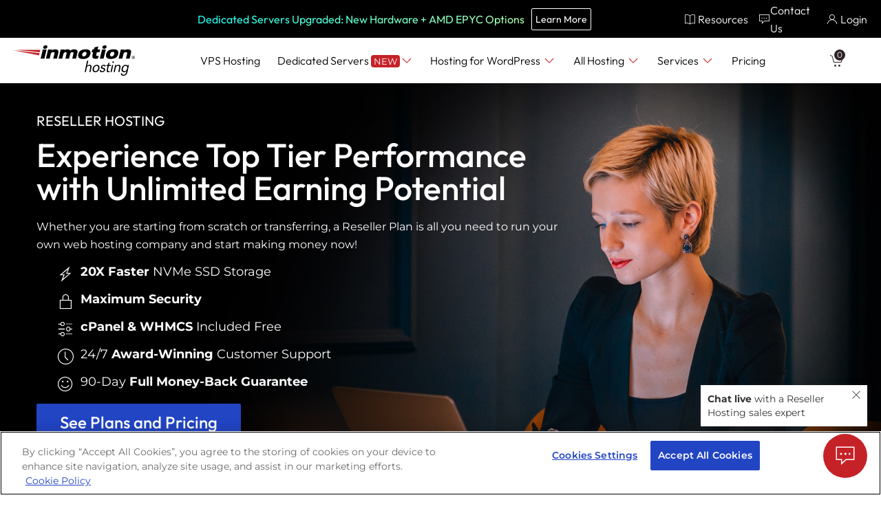

--- FILE ---
content_type: text/html; charset=UTF-8
request_url: https://www.inmotionhosting.com/reseller-hosting?mktgp=t&utm_source=id4114&utm_medium=link&utm_campaign=supportcenter&utm_term=eol-reseller-advantage-cta
body_size: 123822
content:
<!doctype html>
<html lang="en-US">
<head>
	<meta charset="UTF-8">
	<meta name="viewport" content="width=device-width, initial-scale=1">
	<link rel="profile" href="https://gmpg.org/xfn/11">

	<meta charset="UTF-8">
	<meta name="viewport" content="width=device-width, initial-scale=1">
	<link rel="preconnect" href="https://www.googletagmanager.com">
	<link rel="preconnect" href="https://analytics.inmotionhosting.com">
	<link rel="preconnect" href="https://fonts.gstatic.com/" crossorigin>
		<link rel="preconnect" href="https://logx.optimizely.com" crossorigin>
	<link rel="preload" href="https://www.inmotionhosting.com/wp-content/plugins/imh-helper/assets/fonts/imh-icons.woff2?bk26s6" as="font" type="font/woff2" crossorigin>
	
	<link rel="shortcut icon" type="image/png" href="https://www.inmotionhosting.com/wp-content/themes/imh-responsive/favicon.png" crossorigin="anonymous">
	<link rel="shortcut icon" type="image/x-icon" href="https://www.inmotionhosting.com/wp-content/themes/imh-responsive/favicon.ico" crossorigin="anonymous">
	<meta name='robots' content='index, follow, max-image-preview:large, max-snippet:-1, max-video-preview:-1' />
<link rel='preload' href='https://www.inmotionhosting.com/wp-includes/js/jquery/jquery.min.js?ver=5.0.93' as='script'>
<link id='imh-helper' rel='preload' href='https://www.inmotionhosting.com/wp-content/plugins/imh-helper/assets/imh-styles.css?ver=1.0.20' as='style'>
<link rel="apple-touch-icon" sizes="57x57" href="https://www.inmotionhosting.com/wp-content/themes/imh-responsive/apple-icon-57x57.png">
<link rel="apple-touch-icon" sizes="57x57" href="https://www.inmotionhosting.com/wp-content/themes/imh-responsive/apple-icon-57x57-precomposed.png">
<link rel="apple-touch-icon" sizes="60x60" href="https://www.inmotionhosting.com/wp-content/themes/imh-responsive/apple-icon-60x60.png">
<link rel="apple-touch-icon" sizes="60x60" href="https://www.inmotionhosting.com/wp-content/themes/imh-responsive/apple-icon-60x60-precomposed.png">
<link rel="apple-touch-icon" sizes="76x76" href="https://www.inmotionhosting.com/wp-content/themes/imh-responsive/apple-icon-76x76.png">
<link rel="apple-touch-icon" sizes="76x76" href="https://www.inmotionhosting.com/wp-content/themes/imh-responsive/apple-icon-76x76-precomposed.png">
<link rel="apple-touch-icon" sizes="120x120" href="https://www.inmotionhosting.com/wp-content/themes/imh-responsive/apple-icon-120x120.png">
<link rel="apple-touch-icon" sizes="120x120" href="https://www.inmotionhosting.com/wp-content/themes/imh-responsive/apple-icon-120x120-precomposed.png">
<link rel="apple-touch-icon" sizes="152x152" href="https://www.inmotionhosting.com/wp-content/themes/imh-responsive/apple-icon-152x152.png">
<link rel="apple-touch-icon" sizes="152x152" href="https://www.inmotionhosting.com/wp-content/themes/imh-responsive/apple-icon-152x152-precomposed.png">
<link rel="apple-touch-icon" sizes="180x180" href="https://www.inmotionhosting.com/wp-content/themes/imh-responsive/apple-icon-180x180.png">
<link rel="apple-touch-icon" sizes="180x180" href="https://www.inmotionhosting.com/wp-content/themes/imh-responsive/apple-icon-180x180-precomposed.png">
<link rel="apple-touch-icon" href="https://www.inmotionhosting.com/wp-content/themes/imh-responsive/apple-icon-precomposed.png">

	<!-- This site is optimized with the Yoast SEO Premium plugin v26.6 (Yoast SEO v26.6) - https://yoast.com/wordpress/plugins/seo/ -->
	<title>Best Reseller Hosting Plans 2026 | InMotion Hosting</title>
	<meta name="description" content="Reseller Hosting with reliability, high-performance, and support for your brand. Host multiple client accounts with ease on a Linux Reseller Hosting plan." />
	<link rel="canonical" href="https://www.inmotionhosting.com/reseller-hosting" />
	<meta property="og:locale" content="en_US" />
	<meta property="og:type" content="article" />
	<meta property="og:title" content="Best Reseller Hosting Plans 2026 | InMotion Hosting" />
	<meta property="og:description" content="Reseller Hosting with reliability, high-performance, and support for your brand. Host multiple client accounts with ease on a Linux Reseller Hosting plan." />
	<meta property="og:url" content="https://www.inmotionhosting.com/reseller-hosting" />
	<meta property="og:site_name" content="InMotion Hosting" />
	<meta property="article:publisher" content="https://www.facebook.com/inmotionhosting/" />
	<meta property="article:modified_time" content="2025-12-11T19:04:16+00:00" />
	<meta property="og:image" content="https://www.inmotionhosting.com/wp-content/uploads/2023/02/OG-Reseller-Hosting.png" />
	<meta property="og:image:width" content="1200" />
	<meta property="og:image:height" content="630" />
	<meta property="og:image:type" content="image/png" />
	<meta name="twitter:card" content="summary_large_image" />
	<meta name="twitter:title" content="Best Reseller Hosting Plans 2026 | InMotion Hosting" />
	<meta name="twitter:site" content="@InMotionHosting" />
	<meta name="twitter:label1" content="Est. reading time" />
	<meta name="twitter:data1" content="10 minutes" />
	<!-- / Yoast SEO Premium plugin. -->


<link rel='dns-prefetch' href='//widget.trustpilot.com' />
<link rel='dns-prefetch' href='//cdn.optimizely.com' />
<style id='wp-img-auto-sizes-contain-inline-css'>
img:is([sizes=auto i],[sizes^="auto," i]){contain-intrinsic-size:3000px 1500px}
/*# sourceURL=wp-img-auto-sizes-contain-inline-css */
</style>
<style id='classic-theme-styles-inline-css'>
/*! This file is auto-generated */
.wp-block-button__link{color:#fff;background-color:#32373c;border-radius:9999px;box-shadow:none;text-decoration:none;padding:calc(.667em + 2px) calc(1.333em + 2px);font-size:1.125em}.wp-block-file__button{background:#32373c;color:#fff;text-decoration:none}
/*# sourceURL=/wp-includes/css/classic-themes.min.css */
</style>
<style id='imh-sub-nav-styles-inline-css'>
.imh-sub-nav{border-top:1px solid #000;border-bottom:1px solid #000;font-size:18px;position:relative;background:#000;color:#fff}.imh-sub-nav.stickythis{position:fixed;width:100%;z-index:98}.imh-sub-nav.light{background:#fff;color:#000}.imh-sub-nav a{margin:0;text-decoration:none;font-family:Outfit,sans-serif !important;font-weight:300;cursor:pointer;font-size:18px;color:#fff !important}.imh-sub-nav svg{color:#fff}.imh-sub-nav .triangle{display:none}.imh-sub-nav .home{width:20px;height:20px;margin-right:10px;display:inherit}.imh-sub-nav .chevron{margin-left:auto}.imh-sub-nav .container{padding:10px;display:flex}.imh-sub-nav nav{display:flex;width:100%;flex-direction:column-reverse}.imh-sub-nav .subnav-left{width:100%;display:flex}.imh-sub-nav .subnav-left ul{width:100%;display:flex;margin:0;padding:0}.imh-sub-nav .subnav-left li{margin-right:40px;padding:5px 0}.imh-sub-nav .subnav-left a{margin:-1px;height:32px;font-size:18px;border-bottom:2px solid #000;display:flex;align-items:center}.imh-sub-nav .subnav-left a:hover{border-bottom:2px solid #c52228}.imh-sub-nav .subnav-left a.active{border-bottom:2px solid #c52228}.imh-sub-nav .subnav-right{display:flex;margin-left:0;width:100%}.imh-sub-nav .subnav-right ul{display:flex;justify-content:flex-end;width:100%;margin:0;padding:0}.imh-sub-nav .subnav-right li{padding:5px 0;margin-left:10px}.imh-sub-nav .subnav-right a{width:auto;height:auto;padding:5px 20px}.imh-sub-nav .subnav-right a:hover{background:#fff}.imh-sub-nav .imh-dropdown-container{position:relative;cursor:pointer;overflow:visible}.imh-sub-nav .imh-dropdown-container.active .imh-dropdown{display:block;height:fit-content;z-index:98}.imh-sub-nav .imh-dropdown-container .imh-dropdown{display:none;background:#000;position:relative;height:0;width:0;cursor:pointer;margin-top:-1.5px;border-top:2px solid #c52228;padding:10px}.imh-sub-nav .imh-dropdown-container .imh-dropdown li{width:100%;min-width:max-content;position:max-content}.imh-sub-nav .imh-dropdown-container .imh-dropdown a{width:-moz-available;width:-webkit-fill-available}.imh-sub-nav .imh-accordion-container ul{list-style-image:none}.imh-sub-nav .imh-accordion-container .imh-accordion .imh-ds-icon{margin-top:5px}.imh-sub-nav .imh-accordion-container .imh-accordion-content{flex-direction:column;margin-left:-50px}.imh-sub-nav .imh-accordion-container .imh-accordion-content.show{display:flex !important;border-top:2px solid #fff;margin-top:30px}.imh-sub-nav .imh-accordion-container .imh-accordion-content.show ul{width:max-content}.imh-sub-nav .imh-accordion-container .imh-accordion-content .subnav-left ul,.imh-sub-nav .imh-accordion-container .imh-accordion-content .subnav-right ul{flex-direction:column}@media screen and (min-width: 1199.98px){.imh-sub-nav .triangle{display:inline;position:absolute;top:-15px;font-size:20px;color:#c52228}.imh-sub-nav .chevron{margin-top:0}.imh-sub-nav nav{flex-direction:row}.imh-sub-nav .subnav-right{margin-left:auto;width:40%}.imh-sub-nav .imh-dropdown-container .imh-dropdown{position:absolute}.imh-sub-nav .container{padding:6px 0}.imh-sub-nav .imh-accordion-container .imh-accordion{display:none}.imh-sub-nav .imh-accordion-container .imh-accordion-content{overflow:visible;flex-direction:row;margin-left:0px}.imh-sub-nav .imh-accordion-container .imh-accordion-content.show{border-top:none;margin-top:0px}.imh-sub-nav .imh-accordion-container .imh-accordion-content .subnav-left ul,.imh-sub-nav .imh-accordion-container .imh-accordion-content .subnav-right ul{flex-direction:row}}

/*# sourceURL=imh-sub-nav-styles-inline-css */
</style>
<style id='promo-banner-inline-css'>
.imh-promo-banner{position:relative;margin:0;padding:0;font-family:Montserrat,arial,sans-serif;font-size:18px;min-height:70px;height:auto;border-top:1px solid #fff;padding-top:25px}.imh-promo-banner .row{flex-direction:column}.imh-promo-banner .btn-secondary,.imh-promo-banner .btn-secondary-chat{background-color:rgba(0,0,0,0);padding:5px 10px;width:auto;max-width:280px;margin:10px auto;line-height:1.5}.imh-promo-banner .promo-container{margin:0 auto;padding:10px 0;height:100%;max-width:1200px;width:100%}.imh-promo-banner .promo-container .row{max-width:100%;justify-content:center;align-items:center;padding:0 0 0 30px}.imh-promo-banner .pr-text{margin:0;flex-wrap:wrap;justify-content:center;flex-direction:column;text-align:center;width:100%}.imh-promo-banner .pr-text.text-left{font-weight:500;text-align:center}.imh-promo-banner .pr-text.text-right{font-weight:400;text-align:center}.imh-promo-banner .timer-number{background:#000;border-radius:8px;color:#fff;font-family:Outfit,sans-serif;font-size:20px;font-weight:500;padding:5px 0}.imh-promo-banner .timer-count-down{font-weight:200}.imh-promo-banner .timer-count-down div{font-size:14px}.imh-promo-banner.default{background:#000;color:#fff}.imh-promo-banner.default .text-right{color:#f7d793}.imh-promo-banner.default #promo_timer{color:#fff}.imh-promo-banner.default a{color:#fff;text-decoration:underline}.imh-promo-banner.default .btn-secondary,.imh-promo-banner.default .btn-secondary-chat{text-decoration:none}.imh-promo-banner.cyber_promo{background:#80e370;color:#000}.imh-promo-banner.cyber_promo a{color:#000;text-decoration:underline}.imh-promo-banner.cyber_promo .btn-secondary,.imh-promo-banner.cyber_promo .btn-secondary-chat{border:1px solid #000;color:#000 !important;text-decoration:none}.imh-promo-banner.cyber_promo .btn-secondary.hover,.imh-promo-banner.cyber_promo .btn-secondary-chat.hover{color:#000 !important}.imh-promo-banner small{font-size:16px;font-weight:400}.imh-promo-banner .promo-close{position:absolute;font-size:24px;top:5px;right:15px;cursor:pointer;z-index:1}.imh-promo-banner .fa-imh-commenting-red{margin-right:5px}.imh-promo-banner a,.imh-promo-banner button{cursor:pointer}.imh-promo-banner a:hover,.imh-promo-banner button:hover{cursor:pointer}#promo_timer{font-family:Outfit,sans-serif;font-weight:500;text-align:center;width:25%;margin:0 auto;line-height:30px;padding-top:10px}#promo_timer div{display:flex;align-content:center;justify-content:center;flex-direction:row;padding-bottom:3px}#promo_timer div div{flex-direction:column;line-height:19px;margin:0 10px;width:40px}@media screen and (min-width: 960px){.imh-promo-banner{padding-top:0}.imh-promo-banner.default{background:#10193b}.imh-promo-banner .row{flex-direction:row}.imh-promo-banner .btn-secondary,.imh-promo-banner .btn-secondary-chat{margin:16px 0}.imh-promo-banner .pr-text{padding:10px 0;width:auto}.imh-promo-banner .pr-text.text-left{max-width:77%;margin-right:10px}.imh-promo-banner .pr-text.text-right{margin-right:10px}#promo_timer div{justify-content:right}}@media screen and (min-width: 1200px){#promo_timer{margin-left:0;margin-right:20px}}

/*# sourceURL=promo-banner-inline-css */
</style>
<style id='product-rostrum-styles-inline-css'>
.tabbed-switcher-container .imh-product-rostrum .container{width:100% !important}.imh-product-rostrum{background:#f5f5f5;font-size:16px}.imh-product-rostrum .bottom-text{font-size:12px;margin-bottom:10px}.imh-product-rostrum .imh-bottom-link{margin-top:20px;display:inline-block}.imh-product-rostrum .red-text{color:#c52228}.imh-product-rostrum .strikethru-text{text-decoration:line-through}.imh-product-rostrum .imh-all-plans-card{position:relative;border:1px solid #fff;box-shadow:0px 2px 10px rgba(44,34,39,.1);background:#fff;color:#2c2227;padding:10px}.imh-product-rostrum .imh-all-plans-card h3{font-size:24px;line-height:30px;font-weight:500;text-align:center;min-height:30px}.imh-product-rostrum .imh-all-plans-card h3.imh-rostrum-card-title{margin:15px 0}.imh-product-rostrum .imh-all-plans-card ul{padding:0;margin:0;text-align:left}.imh-product-rostrum .imh-all-plans-card li{min-width:100%;text-align:left}.imh-product-rostrum .imh-all-plans-card li::before{position:relative;top:4px}.imh-product-rostrum .imh-all-plans-card .imh-rostrum-detail{font-family:Montserrat,arial,sans-serif;line-height:22px;font-weight:400;font-size:16px;display:inline}.imh-product-rostrum sup{top:-0.5em;font-size:75%;line-height:0;position:relative;vertical-align:baseline}.imh-product-rostrum small{font-size:80%}.imh-product-rostrum strong{display:inline}.imh-product-rostrum .container{padding:10px 0 40px 0}.imh-product-rostrum .imh-rostrum-title{min-height:45px;line-height:45px;font-size:40px}.imh-product-rostrum .rostrum-heading,.imh-product-rostrum .sub-heading,.imh-product-rostrum .heading{display:block;text-align:center;margin-top:0;margin-bottom:10px}.imh-product-rostrum .heading{margin-top:15px}.imh-product-rostrum .imh-rostrum-sub-heading{text-align:center;font-size:18px;font-weight:400}.imh-product-rostrum .fa-imh-arrow-right:before,.imh-product-rostrum .fa-imh-chevron-down:before{color:#c52228;font-size:22px}.imh-product-rostrum .fa-imh-arrow-right:before{margin-right:5px}.imh-product-rostrum .fa-imh-commenting-red{margin-right:5px;font-size:15px}.imh-product-rostrum .imh-rostrum-container{display:flex;flex-wrap:wrap;justify-content:center;margin:0 auto;padding-bottom:20px}.imh-product-rostrum .imh-rostrum-container>*{flex-grow:0;width:100%;margin:20px 15px}.imh-product-rostrum .imh-rostrum-sub-title .fa-imh-plus{color:#c52228}.imh-product-rostrum .imh-rostrum-card{position:relative;border:1px solid #fff;box-shadow:0px 2px 10px rgba(44,34,39,.1);background:#fff;text-align:center;color:#2c2227;padding:10px;max-width:355px}.imh-product-rostrum .imh-rostrum-card.rostrum-badge{border:2px solid #2245c4;border-image-slice:1}.imh-product-rostrum .imh-rostrum-card .imh-switcher{display:none;min-height:100px}.imh-product-rostrum .imh-rostrum-card .imh-switcher.active{display:flex;flex-direction:column}.imh-product-rostrum .imh-rostrum-card .atc{width:86%;margin-top:auto}.imh-product-rostrum .imh-rostrum-card .btn-primary{display:block;max-width:230px;margin-top:20px;transition:none}.imh-product-rostrum .imh-rostrum-card .atc-link,.imh-product-rostrum .imh-rostrum-card .btn-secondary-alt{display:block;padding:6px 15px;transition:none}.imh-product-rostrum .imh-rostrum-card .atc-link button,.imh-product-rostrum .imh-rostrum-card .btn-secondary-alt button{width:100%}.imh-product-rostrum .imh-rostrum-card .atc-link:hover,.imh-product-rostrum .imh-rostrum-card .btn-secondary-alt:hover{text-decoration:none}.imh-product-rostrum .imh-rostrum-card .atc-link{margin-top:40px}.imh-product-rostrum .imh-rostrum-card .imh-not-available{flex-direction:column;justify-content:center;height:155px;font-size:18px}.imh-product-rostrum .imh-rostrum-card .imh-not-available .imh-rostrum-terms-available{font-size:25px;line-height:34px;padding:15px}.imh-product-rostrum .standard-rostrum-2{padding-top:15px;cursor:pointer;transition:all ease .5s}.imh-product-rostrum .standard-rostrum-2>a{color:initial}.imh-product-rostrum .standard-rostrum-2:hover{border:1px solid #2245c4}.imh-product-rostrum .imh-clickable-card:hover{cursor:pointer;border:1px solid #2245c4}.imh-product-rostrum .imh-clickable-card:hover .btn-primary{background:#193391}.imh-product-rostrum .imh-clickable-card:hover .btn-tertiary,.imh-product-rostrum .imh-clickable-card:hover .btn-secondary,.imh-product-rostrum .imh-clickable-card:hover .btn-secondary-alt{background:#2245c4;color:#fff}.imh-product-rostrum .rostrum-product-badge{color:#c52228 !important;background-color:#fff;border:1px solid #c52228;border-radius:5px;display:flex;align-items:center;justify-content:center;width:max-content;padding:1px 4px;font-size:.9em;position:absolute;top:-14px;left:0;right:0;margin:0 auto}.imh-product-rostrum .imh-rostrum-save-ribbon{position:absolute;left:-3px;background:#193391;border:1px solid #193391;padding:0 10px;min-width:70px;font-size:16px;font-family:Outfit,sans-serif;font-weight:400;color:#fff !important;margin:0;top:65px}.imh-product-rostrum .imh-pricing-container{font-weight:300;font-family:Outfit,sans-serif;margin-top:15px}.imh-product-rostrum .imh-rostrum-starting-at-price-discounted{font-size:42px;line-height:32px;margin-top:10px}.imh-product-rostrum .imh-rostrum-starting-at-price-normal{font-size:14px;line-height:18px;margin-bottom:0px;margin-top:0}.imh-product-rostrum .imh-rostrum-starting-at-term{font-size:14px;margin-bottom:0;margin-top:10px}.imh-product-rostrum .imh-pricing-container.bottom{padding:10px 0 10px !important}.imh-product-rostrum .imh-rostrum-detail{display:inline-block;font-family:Montserrat,arial,sans-serif;line-height:22px;width:100%}.imh-product-rostrum .imh-rostrum-detail .imh-switcher{min-height:0px}.imh-product-rostrum .imh-rostrum-detail .imh-accordion{width:100%}.imh-product-rostrum .imh-rostrum-detail .green-icon{max-height:16px}.imh-product-rostrum h3.imh-rostrum-card-title{margin:15px 0 40px;font-size:24px}.imh-product-rostrum .imh-rostrum-card-title{font-family:Outfit,sans-serif;font-size:24px;line-height:30px;font-weight:500;text-align:center;min-height:30px}.imh-product-rostrum .imh-rostrum-details-list{padding:10px 5%;text-align:left}.imh-product-rostrum .imh-rostrum-details-list.custom{min-height:265px;margin-top:30px}.imh-product-rostrum .imh-rostrum-details-list li{display:flex;padding:5px 0;font-weight:400}.imh-product-rostrum .imh-rostrum-details-list small{display:block}.imh-product-rostrum .compare-plans{margin:50px auto 20px auto;display:block;width:max-content;cursor:pointer;font-family:Outfit,sans-serif;text-decoration:none;color:#2245c4;font-size:18px;font-weight:400;display:block;margin:0 auto;width:max-content}.imh-product-rostrum .compare-plans .arrow-right{width:30px;display:inline-block}.imh-product-rostrum .compare-plans .arrow-right:before{transition:all linear .1s;vertical-align:middle;color:#c52228;font-size:22px}.imh-product-rostrum .compare-plans:hover{text-decoration:none;color:#2245c4}.imh-product-rostrum .compare-plans:hover .arrow-right:before{transform:translateX(5px)}.imh-product-rostrum .chevron{float:right}.imh-product-rostrum .imh-accordion-container li{line-height:18px;font-size:14px}.imh-product-rostrum .imh-accordion{display:inline-block;cursor:pointer}.imh-product-rostrum .imh-accordion .imh-rostrum-detail{width:80%}.imh-product-rostrum .imh-accordion-content.show{overflow:visible}.imh-product-rostrum .arrow{display:none}.imh-product-rostrum .imh-slider-dots{text-align:center;display:block;height:22px;padding-bottom:35px}.imh-product-rostrum .imh-slider-dots button{border:none;background:#2c2227;width:15px;height:15px;border-radius:50% !important;margin:0 5px;cursor:pointer}.imh-product-rostrum .imh-slider-dots button.active{background:#2245c4}.imh-product-rostrum .fa-imh-cp-logo{color:#ff6c2c !important;font-size:24px}.imh-product-rostrum#ubuntu-web-hosting-rostrum .imh-rostrum-card,.imh-product-rostrum#web-hosting-rostrum .imh-rostrum-card,.imh-product-rostrum.rounded .imh-rostrum-card{border-radius:20px}.imh-product-rostrum.minecraft .imh-pricing-container{margin-top:0}.imh-product-rostrum.full-container .container{width:100%;max-width:100% !important;padding:0}.imh-product-rostrum.full-container .imh-rostrum-card{display:block}.imh-product-rostrum.full-container h3{color:#2245c4}.imh-product-rostrum.elevated{background:#f5f5f5}.imh-product-rostrum.elevated .imh-rostrum-card{border-radius:15px}.imh-product-rostrum.compare .imh-rostrum-card{padding-bottom:20px;padding-top:20px}.imh-product-rostrum.compare .imh-rostrum-card *[class*=btn-]{margin-top:15px;width:auto;min-width:200px}.imh-product-rostrum.compare h3{font-size:24px;font-weight:300}.imh-product-rostrum.compare .imh-rostrum-card-title{margin:15px 0 40px}.imh-product-rostrum.compare .imh-rostrum-sub-heading{padding-bottom:15px;padding-top:10px;font-family:Montserrat,arial,sans-serif;font-size:16px;font-weight:300}.imh-product-rostrum.compare .imh-pricing-container{width:100%;padding-top:15px;margin-top:0}.imh-product-rostrum.compare .imh-rostrum-starting-at-price-discounted{margin-top:0}.imh-product-rostrum.compare-2 .imh-rostrum-card{display:flex;flex-direction:column}.imh-product-rostrum.compare-2 h3{font-size:20px}.imh-product-rostrum.compare-2 .imh-pricing-container{margin-top:auto}.imh-product-rostrum.compare-2 .imh-rostrum-starting-at-price-discounted{margin-top:10px}.imh-product-rostrum.product .imh-rostrum-sub-title{font-size:14px}.imh-product-rostrum.website-services h3.imh-rostrum-card-title{margin:15px 0 0}.imh-product-rostrum.website-services .imh-rostrum-starting-at-price-normal{margin-bottom:15px;margin-top:10px;font-size:28px;line-height:32px}.imh-product-rostrum.website-services .imh-rostrum-starting-at-price-discounted{margin-bottom:20px}.imh-product-rostrum.website-services .imh-rostrum-details-list{margin-top:10px}.imh-product-rostrum.pill-switcher-style .imh-rostrum-included-list{display:flex;flex-wrap:wrap;justify-content:center;gap:15px;padding:20px;flex-direction:column;background:#fff}.imh-product-rostrum.pill-switcher-style .imh-rostrum-included-list li{min-width:unset;width:100%;display:flex;align-items:center;padding-bottom:0}.imh-product-rostrum.pill-switcher-style .imh-rostrum-included-list li::before{top:0 !important}.imh-product-rostrum.pill-switcher-style h3.imh-rostrum-card-title{margin-bottom:0}.imh-product-rostrum.pill-switcher-style .imh-all-plans-card h3.imh-rostrum-card-title{font-size:14px;background:#c1c1c1;margin:0;text-transform:uppercase;font-weight:500 !important}.imh-product-rostrum.pill-switcher-style .imh-rostrum-card.imh-all-plans-card{padding:0;border:none;border-radius:20px}.imh-product-rostrum.pill-switcher-style .sub-heading{font-weight:300;font-family:Montserrat,arial,sans-serif;font-size:19px;line-height:30px}#inmotion-hosting-coupon .imh-rostrum-card-title,#inmotion-hosting-coupon-2 .imh-rostrum-card-title{margin:5px 0 50px}.single-card-v24 .container{padding:0}#vps-hosting-rostrum.pill-switcher-style h3.imh-rostrum-card-title,#dedicated-servers-rostrum.pill-switcher-style h3.imh-rostrum-card-title{margin-bottom:5px}#vps-hosting-rostrum.imh-product-rostrum .imh-rostrum-sub-title,#dedicated-servers-rostrum.imh-product-rostrum .imh-rostrum-sub-title{display:flex;column-gap:2px;justify-content:center;align-items:center}#vps-hosting-rostrum .fa-imh-plus,#dedicated-servers-rostrum .fa-imh-plus{font-size:12px}#vps-hosting-rostrum .imh-rostrum-sub-title,#dedicated-servers-rostrum .imh-rostrum-sub-title{font-size:16px}#vps-hosting-rostrum .small-text,#dedicated-servers-rostrum .small-text{font-weight:400}#dedicated-hosting-single-block-rostrum.imh-product-rostrum h3.imh-rostrum-card-title{margin-bottom:0px !important}#dev-hours-rostrum .btn-primary-chat,#vps-hosting-single-block-rostrum .btn-primary{color:#fff !important}#dedicated-servers-rostrum li:nth-child(9){border-bottom:1px solid #d3d3d3}#dedicated-servers-rostrum li:nth-child(10)::before{display:none}#dedicated-servers-rostrum li:nth-child(10) .imh-rostrum-detail.tooltips-rostrum{padding-top:5px}#dedicated-servers-rostrum li:nth-child(n+11){margin-left:10px}#vps-hosting-rostrum .imh-rostrum-card:nth-child(-n+3) li:nth-child(7){border-bottom:1px solid #d3d3d3}#vps-hosting-rostrum .imh-rostrum-card:nth-child(-n+3) li:nth-child(8)::before{display:none}#vps-hosting-rostrum .imh-rostrum-card:nth-child(-n+3) li:nth-child(8) .imh-rostrum-detail.tooltips-rostrum{padding-top:5px}#vps-hosting-rostrum .imh-rostrum-card:nth-child(-n+3) li:nth-child(n+9){margin-left:10px}#vps-hosting-rostrum .imh-rostrum-card:nth-child(4) li:nth-child(8){border-bottom:1px solid #d3d3d3}#vps-hosting-rostrum .imh-rostrum-card:nth-child(4) li:nth-child(9)::before{display:none}#vps-hosting-rostrum .imh-rostrum-card:nth-child(4) li:nth-child(9) .imh-rostrum-detail.tooltips-rostrum{padding-top:5px}#vps-hosting-rostrum .imh-rostrum-card:nth-child(4) li:nth-child(n+10){margin-left:10px}#imh-5-card-premier .imh-rostrum-card{display:flex;flex-direction:column}#imh-5-card-premier .imh-rostrum-card-title{margin:15px 0 5px}#imh-5-card-premier .imh-pricing-container,#imh-5-card-premier .imh-switcher{height:100%}#imh-5-card-premier .imh-pricing-container{padding-top:15px}#imh-5-card-premier .imh-rostrum-card:nth-child(n+3) .imh-pricing-container{padding-top:35px}#imh-5-card-premier .imh-rostrum-starting-at-price-discounted{margin-top:7px;margin-bottom:15px}#imh-5-card-premier .imh-starting-at-text,#imh-5-card-premier .imh-rostrum-card [class*=btn-]{margin-top:auto}#inmotion-solutions-rostrum .imh-rostrum-sub-title{font-size:16px}#inmotion-solutions-rostrum .imh-term-selector-container{flex-direction:row-reverse}#inmotion-solutions-rostrum .imh-rostrum-card{border-radius:20px;padding:1em 2em}#inmotion-solutions-rostrum p{font-size:14px}#inmotion-solutions-rostrum h3{color:#2245c4}#inmotion-solutions-rostrum .imh-pricing-container{padding-top:10px}#inmotion-solutions-rostrum .imh-switcher{min-height:auto;padding-bottom:20px}.enterprise-hosting-solution-cards .rostrum-price,.enterprise-hosting-solution-cards .rostrum-per-price{font-size:42px;line-height:32px;font-weight:300;font-family:Outfit,sans-serif}.enterprise-hosting-solution-cards small{font-size:80%}@media screen and (min-width: 768px){.imh-product-rostrum.rostrum-simple-mobile .imh-term-selector-container,.imh-product-rostrum.rostrum_scrolling_switcher .imh-term-selector-container{display:flex}.imh-product-rostrum .imh-pricing-container{padding-top:15px}.imh-product-rostrum .imh-rostrum-starting-at-term{display:none}.imh-product-rostrum.pill-switcher-style .sub-heading{font-size:24px;line-height:36px}.imh-product-rostrum.pill-switcher-style .imh-rostrum-included-list{flex-direction:row;padding:15px 0}.imh-product-rostrum.pill-switcher-style .imh-rostrum-included-list li{width:23%}#dedicated-servers-rostrum.imh-product-rostrum.pill-switcher-style .imh-rostrum-included-list li,#dedi-rostrum-pricing.imh-product-rostrum.pill-switcher-style .imh-rostrum-included-list li,#vps-hosting-rostrum.imh-product-rostrum.pill-switcher-style .imh-rostrum-included-list li,#vps-rostrum-pricing.imh-product-rostrum.pill-switcher-style .imh-rostrum-included-list li{width:18%}}@media screen and (min-width: 960px){#php-spec-table tr:hover td{border-right:1px solid #000}}@media screen and (min-width: 960px){.imh-product-rostrum .imh-slider-dots{display:none}.imh-product-rostrum.minecraft .imh-rostrum-container{flex-wrap:wrap}.imh-product-rostrum.minecraft .imh-rostrum-card{max-width:30%;margin:1%}.imh-product-rostrum.compare .imh-rostrum-card{max-width:320px}.imh-product-rostrum.compare .imh-rostrum-card-title{margin:15px 0 20px}.imh-product-rostrum.compare .imh-pricing-container{padding-top:5px}.imh-product-rostrum .imh-rostrum-card.imh-all-plans-card{max-width:unset}.imh-product-rostrum .imh-all-plans-card li{min-width:30%}}@media screen and (min-width: 1024px){.imh-product-rostrum.compare.elevated{background:linear-gradient(0deg, #f5f5f5 10%, rgba(245, 245, 245, 0) 90%);margin-top:-90px}}@media screen and (min-width: 1200px){.imh-product-rostrum .imh-rostrum-container{flex-wrap:nowrap}.imh-product-rostrum.compare .imh-rostrum-card{max-width:unset}}@media screen and (max-width: 959.98px){.imh-product-rostrum.mobile-slider .container{position:relative;overflow:hidden;touch-action:pan-y}.imh-product-rostrum.mobile-slider .imh-rostrum-container{display:flex;flex-direction:row;flex-wrap:nowrap;justify-content:flex-start;transition:transform .5s ease;-webkit-transition:transform .5s ease;-ms-transition:transform .5s ease;-moz-transition:transform .5s ease;-o-transition:transform .5s ease}.imh-product-rostrum.mobile-slider .imh-rostrum-card{min-width:90%;padding:20px;margin:20px 5%}.imh-product-rostrum.mobile-slider .arrow{display:block;border-radius:50% !important;width:30px;height:30px;background:#2245c4;color:#fff}.imh-product-rostrum.mobile-slider .arrow.left{position:absolute;top:50%;left:5px;transform:translateY(-50%);z-index:1}.imh-product-rostrum.mobile-slider .arrow.right{position:absolute;top:50%;right:5px;transform:translateY(-50%);z-index:1}.imh-product-rostrum.mobile-slider .arrow:disabled{cursor:not-allowed;background:dimgray}.imh-product-rostrum.rostrum-simple-mobile .imh-rostrum-card{min-width:63%;padding:10px 5px;margin:20px 2%}.imh-product-rostrum.rostrum-simple-mobile .imh-rostrum-card.imh-all-plans-card{min-width:90%;margin-left:5%}.imh-product-rostrum.rostrum-simple-mobile .imh-rostrum-card:first-of-type{margin-left:5%}}@media screen and (max-width: 959.98px){.imh-product-rostrum.mobile-slider .imh-slider-dots button{font-size:8px}.imh-product-rostrum.mobile-slider .arrow{font-size:11px;color:#fff !important}}

/*# sourceURL=product-rostrum-styles-inline-css */
</style>
<style id='term-selector-styles-inline-css'>
.imh-rostrum-switcher,.imh-switcher,.imh-tabbed-switcher{display:none}.imh-rostrum-switcher.active,.imh-switcher.active,.imh-tabbed-switcher.active{display:block}.term-selector-wrapper{overflow:hidden;position:relative;padding:0;width:100%}.term-selector-wrapper .imh-term-selector-container.tabbed-switcher{flex-wrap:nowrap;justify-content:flex-start;gap:10px;min-width:1220px;overflow-x:auto;scroll-behavior:smooth;border-bottom:3px solid #d3d3d3;cursor:grab;scrollbar-width:none}.term-selector-wrapper .imh-term-selector-container.tabbed-switcher::-webkit-scrollbar{display:none}.term-selector-wrapper .imh-term-selector-container.tabbed-switcher button{display:flex;flex-direction:column;min-width:19.3%;text-align:left;background:#fff;color:#000 !important;border:1px solid #d3d3d3;border-bottom:none;border-radius:10px 10px 0 0 !important;padding:20px 10px;flex:0 0 auto;width:227px;border-bottom:3px solid rgba(0,0,0,0)}.term-selector-wrapper .imh-term-selector-container.tabbed-switcher button:last-of-type,.term-selector-wrapper .imh-term-selector-container.tabbed-switcher button:first-of-type{border-radius:10px 10px 0 0 !important}.term-selector-wrapper .imh-term-selector-container.tabbed-switcher button.active{border-bottom:3px solid #c52228;background:#e1dede}.term-selector-wrapper .imh-term-selector-container.tabbed-switcher button.active .button-text{color:#c52228}.term-selector-wrapper .imh-term-selector-container.tabbed-switcher .button-text,.term-selector-wrapper .imh-term-selector-container.tabbed-switcher .button-subtext{color:#000 !important}.term-selector-wrapper .imh-term-selector-container.tabbed-switcher .button-text{margin-top:auto;font-weight:500;line-height:1.2;margin-bottom:5px}.term-selector-wrapper .imh-term-selector-container.tabbed-switcher .button-subtext{font-size:16px;font-family:Montserrat,arial,sans-serif;font-weight:400}.term-selector-wrapper .imh-term-selector-container.tabbed-switcher .imh-ribbon{border:1px solid #c52228;padding:2px 5px;color:#c52228 !important;background:#fff;width:fit-content;margin-bottom:20px;font-size:14px;border-radius:5px}.term-selector-wrapper .imh-term-selector-container.pill-switcher{gap:20px;flex-wrap:wrap}.term-selector-wrapper .imh-term-selector-container.pill-switcher button{border-radius:40px !important}.term-selector-wrapper .imh-term-selector-container.pill-switcher button:first-of-type,.term-selector-wrapper .imh-term-selector-container.pill-switcher button:last-of-type{border-radius:40px !important}.term-selector-wrapper .imh-term-selector-container.pill-switcher button.active{background:#2245c4 !important;color:#fff !important}.term-selector-wrapper .scroll-btn{position:absolute;top:50%;transform:translateY(-50%);background:#2245c4;color:#fff;border:1px solid #d3d3d3;border-radius:50% !important;width:30px;height:30px;display:none;align-items:center;justify-content:center;font-size:12px;cursor:pointer}.term-selector-wrapper .scroll-btn.left{left:10px;z-index:1;display:none}.term-selector-wrapper .scroll-btn.right{right:10px;z-index:1}.imh-term-selector-container{display:flex;flex-wrap:wrap;width:max-content;margin:20px auto 0;justify-content:center;max-width:90%;width:100%}.imh-term-selector-container>*{flex-grow:0}.imh-term-selector-container.product-switcher{padding-top:30px;margin:0 auto;flex-wrap:nowrap}.imh-term-selector-container.product-switcher button{padding:5px 10px;margin:0;text-transform:none}.imh-term-selector-container.product-switcher button:first-of-type{border-radius:40px 0 0 40px !important}.imh-term-selector-container.product-switcher button:last-of-type{border-radius:0 40px 40px 0 !important}.imh-term-selector-container.product-switcher button .button-text{display:block;font-size:24px}.imh-term-selector-container.product-switcher button .button-subtext{display:block;font-size:15px}.imh-term-selector-container.pill-switcher .button-text{font-family:Outfit,sans-serif;font-weight:500}.imh-term-selector-container.imh-selector-2{padding-top:30px}.imh-term-selector-container button{position:relative;font-family:Outfit,sans-serif;font-size:18px;font-weight:300;background:#f5f5f5;color:#2245c4 !important;border:1px solid #2245c4;font-size:18px;padding:5px 40px;margin:0px 10px 20px 10px;min-width:160px;text-transform:capitalize;outline:none;border-radius:2px}.imh-term-selector-container button.active,.imh-term-selector-container button:hover{background:#e1dede}.rostrum_scrolling_switcher .term-selector-wrapper .imh-term-selector-container.pill-switcher button{padding:5px 30px}.imh-tabbed-switcher .boldgrid-section .container{padding-top:0}@media screen and (min-width: 480px){.imh-term-selector-container.product-switcher button{padding:5px 20px}}@media screen and (min-width: 960px){.imh-tabbed-switcher .boldgrid-section .container{padding-left:0;margin-left:15px;padding-right:0px;width:97% !important}}@media screen and (min-width: 1360px){.imh-tabbed-switcher .boldgrid-section .container{margin-left:30px;width:95% !important}}@media screen and (min-width: 1200px){.imh-term-selector-container{margin-bottom:20px}.imh-term-selector-container button{margin-bottom:0}}@media screen and (max-width: 959.98px){.rostrum_scrolling_switcher .term-selector-wrapper,.rostrum-simple-mobile .term-selector-wrapper{touch-action:pan-y}.rostrum_scrolling_switcher .term-selector-wrapper .imh-term-selector-container.pill-switcher,.rostrum-simple-mobile .term-selector-wrapper .imh-term-selector-container.pill-switcher{display:flex;flex-direction:row;flex-wrap:nowrap;justify-content:center;transition:transform .5s ease;-webkit-transition:transform .5s ease;-ms-transition:transform .5s ease;-moz-transition:transform .5s ease;-o-transition:transform .5s ease;overflow-x:auto;scroll-behavior:smooth;-webkit-overflow-scrolling:touch;gap:20px;scrollbar-width:none;-ms-overflow-style:none}.rostrum_scrolling_switcher .term-selector-wrapper .imh-term-selector-container.pill-switcher::-webkit-scrollbar,.rostrum-simple-mobile .term-selector-wrapper .imh-term-selector-container.pill-switcher::-webkit-scrollbar{display:none}.rostrum-simple-mobile .term-selector-wrapper .imh-term-selector-container.pill-switcher button{min-width:auto}.rostrum_scrolling_switcher .term-selector-wrapper .imh-term-selector-container.pill-switcher{justify-content:flex-start}.rostrum_scrolling_switcher .term-selector-wrapper .imh-term-selector-container.pill-switcher button{min-width:190px}}

/*# sourceURL=term-selector-styles-inline-css */
</style>
<style id='imh-stand-alone-rostrum-styles-inline-css'>
.imh-stand-alone-rostrum{background:#f5f5f5;font-size:16px;position:relative}.imh-stand-alone-rostrum.mobile-slider .container{position:relative;overflow:hidden;touch-action:pan-y;padding:0}.imh-stand-alone-rostrum.mobile-slider .imh-rostrum-container{display:flex;flex-direction:row;flex-wrap:nowrap;justify-content:flex-start;transition:transform .5s ease;-webkit-transition:transform .5s ease;-ms-transition:transform .5s ease;-moz-transition:transform .5s ease;-o-transition:transform .5s ease}.imh-stand-alone-rostrum.mobile-slider .imh-rostrum-card{min-width:90%;padding:20px;margin:20px 5%}.imh-stand-alone-rostrum sup{top:-0.5em;font-size:75%;line-height:0;position:relative;vertical-align:baseline}.imh-stand-alone-rostrum small{font-size:80%}.imh-stand-alone-rostrum strong{display:inline}.imh-stand-alone-rostrum .container{padding-top:10px}.imh-stand-alone-rostrum .imh-rostrum-container{display:flex;flex-wrap:wrap;justify-content:center;margin:0 auto}.imh-stand-alone-rostrum .imh-rostrum-container>*{flex-grow:0;width:100%;margin:20px 15px}.imh-stand-alone-rostrum .performance-indicator-badge{padding:1px 5px}.imh-stand-alone-rostrum .fa-imh-arrow-right:before{font-size:22px;color:#c52228;margin-right:5px}.imh-stand-alone-rostrum .imh-rostrum-card{position:relative;border:1px solid #fff;box-shadow:0px 2px 10px rgba(44,34,39,.1);background:#fff;text-align:center;color:#2c2227;max-width:355px}.imh-stand-alone-rostrum .imh-rostrum-card .imh-accordion-content ul{margin:0}.imh-stand-alone-rostrum .imh-rostrum-card .imh-rostrum-detail{display:inline-block;font-family:Montserrat,arial,sans-serif;line-height:22px;font-weight:400}.imh-stand-alone-rostrum .imh-rostrum-card .green-icon{max-height:16px}.imh-stand-alone-rostrum .imh-rostrum-card .imh-rostrum-card-title{margin:15px 0;font-size:24px;line-height:30px;font-weight:500;text-align:center;min-height:30px}.imh-stand-alone-rostrum .imh-rostrum-card.rostrum-badge{border:2px solid #2245c4;border-image-slice:1}.imh-stand-alone-rostrum .imh-rostrum-card .imh-switcher{display:none;margin-top:10px}.imh-stand-alone-rostrum .imh-rostrum-card .imh-switcher.active{display:flex;flex-direction:column}.imh-stand-alone-rostrum .imh-rostrum-card .arrow-right{vertical-align:top;margin-right:5px;flex-shrink:0;color:#c52228}.imh-stand-alone-rostrum .imh-rostrum-card .imh-pricing-container{font-weight:300;font-family:Outfit,sans-serif;margin-bottom:15px}.imh-stand-alone-rostrum .imh-rostrum-card .imh-rostrum-starting-at-price-discounted{font-size:42px;line-height:32px;margin-top:35px}.imh-stand-alone-rostrum .imh-rostrum-card .imh-rostrum-starting-at-price-normal{font-size:14px;line-height:18px}.imh-stand-alone-rostrum .imh-rostrum-card .btn-primary{display:block;max-width:230px;width:80%;padding:6px 12px;margin-top:15px}.imh-stand-alone-rostrum .imh-rostrum-card .imh-rostrum-details-list{padding:0 7%;text-align:left}.imh-stand-alone-rostrum .imh-rostrum-card .imh-rostrum-details-list li{display:flex;padding:5px 0}.imh-stand-alone-rostrum .imh-rostrum-card .rostrum-product-badge{color:#fff;background-color:#c52228;border:1px solid #c52228;border-radius:2px;display:flex;align-items:center;justify-content:center;width:154px;padding:0 4px;font-size:16px;position:absolute;top:-14px;left:0;right:0;margin:0 auto;font-family:Outfit,sans-serif;font-weight:300}.imh-stand-alone-rostrum .imh-rostrum-card .imh-rostrum-save-ribbon{position:absolute;left:-3px;background:#193391;border:1px solid #193391;padding:0 10px;min-width:70px;font-size:16px;font-family:Outfit,sans-serif;font-weight:400;color:#fff;margin:0}.imh-stand-alone-rostrum .imh-rostrum-switcher{display:none}.imh-stand-alone-rostrum .imh-rostrum-switcher.active{display:block}.imh-stand-alone-rostrum .chevron{float:right;color:#2245c4}.imh-stand-alone-rostrum .chevron.down svg{transform:rotate(180deg)}.imh-stand-alone-rostrum .imh-accordion-container{width:100%}.imh-stand-alone-rostrum .imh-accordion-container .imh-accordion{display:block;cursor:pointer}.imh-stand-alone-rostrum .imh-accordion-container .imh-accordion-content.show{overflow:visible}.imh-stand-alone-rostrum .imh-accordion-container li{line-height:18px;font-size:14px}.imh-stand-alone-rostrum .imh-slider-dots{text-align:center;display:block;height:22px;padding-bottom:35px}.imh-stand-alone-rostrum .imh-slider-dots button{border:none;background:#2c2227;width:15px;height:15px;border-radius:50% !important;margin:0 5px;cursor:pointer}.imh-stand-alone-rostrum .imh-slider-dots button.active{background:#2245c4}.imh-stand-alone-rostrum .arrow{display:block;border-radius:50% !important;width:30px;height:30px;background:#2245c4;color:#fff}.imh-stand-alone-rostrum .arrow.left{position:absolute;top:50%;left:5px;transform:translateY(-50%);z-index:1}.imh-stand-alone-rostrum .arrow.right{position:absolute;top:50%;right:5px;transform:translateY(-50%);z-index:1}.imh-stand-alone-rostrum .arrow:disabled{cursor:not-allowed;background:dimgray}@media screen and (min-width: 960px){.imh-stand-alone-rostrum .imh-slider-dots,.imh-stand-alone-rostrum .arrow{display:none}.imh-stand-alone-rostrum.mobile-slider .container{overflow:visible}.imh-stand-alone-rostrum.mobile-slider .imh-rostrum-container{flex-wrap:wrap;justify-content:center}.imh-stand-alone-rostrum.mobile-slider .imh-rostrum-card{min-width:auto;padding:0px;margin:20px 15px}}@media screen and (min-width: 1200px){.imh-stand-alone-rostrum.mobile-slider .imh-rostrum-container{flex-wrap:nowrap}.imh-stand-alone-rostrum .stand-alone-rostrum-container{position:relative;overflow:visible;margin:0 auto;width:100%;max-width:1280px}.imh-stand-alone-rostrum .container{position:relative;padding:0;margin:0;width:100% !important}.imh-stand-alone-rostrum .imh-rostrum-container{flex-wrap:nowrap}.imh-stand-alone-rostrum .imh-rostrum-container .imh-rostrum-card{max-width:none}}

/*# sourceURL=imh-stand-alone-rostrum-styles-inline-css */
</style>
<style id='imh-product-spec-table-styles-inline-css'>
#titan-email-spec-table .imh-modal{width:auto}.imh-spec-table{background:#f5f5f5;font-weight:400}.imh-spec-table .imh-term-selector-container{margin-bottom:60px}.imh-spec-table.condensed thead{background:#fff}.imh-spec-table.condensed thead tr{border-right:1px solid #2c2227}.imh-spec-table.condensed th{border-top:1px solid #2c2227;border-left:1px solid #2c2227;color:#2c2227;font-weight:400;font-size:18px;font-family:Outfit,sans-serif}.imh-spec-table.condensed th:first-of-type{border-top:1px solid #2c2227;width:auto}.imh-spec-table.condensed tbody{background:#fff}.imh-spec-table.condensed tbody tr{border-bottom:1px solid #2c2227}.imh-spec-table.condensed tbody tr:hover{outline:2px solid #2245c4;transform:scale(1.01)}.imh-spec-table.condensed tbody tr:hover td{background:#fff}.imh-spec-table.condensed tbody td{border-right:1px solid #2c2227;padding:5px 0;font-size:14px;text-align:center !important}.imh-spec-table .container{margin:0 auto;width:96%;max-width:1280px;padding:20px 15px}.imh-spec-table .btn-primary{display:block;max-width:120px;color:#fff !important}.imh-spec-table .btn-primary:hover{color:#fff !important}.imh-spec-table .spec-table-pre-heading,.imh-spec-table .spec-table-heading,.imh-spec-table .term-selector-heading{display:block;width:100%;text-align:center}.imh-spec-table .imh-switcher,.imh-spec-table .imh-rostrum-switcher{display:none}.imh-spec-table .imh-switcher.active,.imh-spec-table .imh-rostrum-switcher.active{display:block}.imh-spec-table .spec-table-pre-heading{text-transform:uppercase;font-weight:400;font-family:Outfit,sans-serif;font-size:24px}.imh-spec-table .spec-table-heading{margin-top:10px;padding:0}.imh-spec-table .pricing-text{font-size:14px}.imh-spec-table .product-features div{font-size:14px;font-weight:400;line-height:30px}.imh-spec-table table{width:95%;margin:0 auto;table-layout:fixed;border-collapse:collapse}.imh-spec-table th,.imh-spec-table td{background:#fff;border-right:1px solid #f5f5f5}.imh-spec-table th{text-align:center;padding:5px;position:relative}.imh-spec-table td{padding:15px 10px;font-weight:16px;padding:10px 5px}.imh-spec-table thead.desktop-view{border-bottom:1px solid #2c2227}.imh-spec-table thead.mobile-view tr{border-top:1px solid #2245c4;background:#fff;border-right:none}.imh-spec-table thead.mobile-view th{background:none;border:none;text-align:left;font-size:16px;font-family:Outfit,sans-serif;font-weight:300;padding:10px 5px;width:75%}.imh-spec-table thead.mobile-view th:first-of-type{border-top:none}.imh-spec-table thead th{border-top:1px solid #000}.imh-spec-table thead th:first-of-type{border-top:none;background:none;width:25%}.imh-spec-table thead .pricing-container{font-family:Outfit,sans-serif;font-size:20px;font-weight:400;margin-bottom:10px}.imh-spec-table thead .column-title{font-family:Outfit,sans-serif;font-weight:500;display:block;font-size:21px;height:50px;font-weight:500}.imh-spec-table tbody.desktop-view td:first-of-type{border-left:1px solid #2c2227}.imh-spec-table tbody.mobile-view{border-left:1px solid #f5f5f5;border-top:1px solid #f5f5f5;border-bottom:1px solid #f5f5f5;background:none}.imh-spec-table tbody.mobile-view tr{border-bottom:1px solid #f5f5f5}.imh-spec-table tbody.mobile-view tr:first-of-type{border-bottom:1px solid #f5f5f5}.imh-spec-table tbody.mobile-view tr:hover{outline:none;transform:none}.imh-spec-table tbody.mobile-view td{padding:10px 5px;font-size:14px;font-weight:400;border-right:1px solid #f5f5f5}.imh-spec-table tbody.mobile-view td:first-of-type{border-right:1px solid #f5f5f5;font-size:16px;font-weight:500}.imh-spec-table tbody.mobile-view td .imh-switcher.active{display:flex}.imh-spec-table tbody.mobile-view .imh-accordion-content>div>div{display:inline-block;width:40%;text-align:left;padding:0;line-height:125%}.imh-spec-table tbody.mobile-view .imh-accordion-content>div>div:first-of-type{width:60%}.imh-spec-table tbody.mobile-view .pricing-container{font-size:16px;font-weight:500;padding:10px 0;margin:0 auto}.imh-spec-table tbody .mobile-product{font-size:16px !important;text-align:left;width:35%;font-family:Outfit,sans-serif;font-weight:600 !important}.imh-spec-table tbody tr{line-height:24px}.imh-spec-table tbody tr:first-of-type{border-bottom:1px solid #000}.imh-spec-table tbody tr:hover td{background:#fff}.imh-spec-table tbody td{text-align:center;font-size:16px;padding:10px 5px}.imh-spec-table tbody td:first-of-type{text-align:left;width:25%;font-weight:500}.imh-spec-table tbody td .chevron{display:inline-block;margin-left:auto;width:fit-content}.imh-spec-table .table-spacer td{background:none;border:none !important;height:10px}.imh-spec-table .primary-features-heading{font-weight:600;padding-left:23px}.imh-spec-table .feature-text-row{border-top:1px solid #000;border-bottom:1px solid #000}.imh-spec-table .feature-text-row .imh-ds-icon{display:none}.imh-spec-table .included-title{margin-bottom:20px;color:#961b1e;display:block;font-weight:500}.imh-spec-table .included-plans{font-size:16px}.imh-spec-table .included-plans .imh-accordion-content>div{width:100%}.imh-spec-table .included-plans ul{width:100%}.imh-spec-table .included-plans li{padding:5px 0;display:flex}.imh-spec-table .included-plans li span{display:inline-block;font-weight:500}.imh-spec-table .included-plans .fa-imh-check-white:before{font-size:22px;color:#c52228;margin-right:5px}.imh-spec-table .included-plans .table-full-row{padding:0;margin:0;color:#2c2227;font-family:Outfit,sans-serif;font-size:18px}.imh-spec-table .included-plans td.table-full-row{background:#f5f5f5}.imh-spec-table .included-plans a{cursor:pointer}.imh-spec-table .included-item{font-family:Montserrat,arial,sans-serif;line-height:22px;font-size:16px;width:100%}.imh-spec-table .included-heading{width:100%;padding:10px 5px !important;font-family:Outfit,sans-serif;font-size:18px;font-weight:500;color:#2c2227}.imh-spec-table .feature-text-row td{padding:15px 5px;font-family:Outfit,sans-serif;font-size:18px}.imh-spec-table .feature-text-row:hover td{background:#fff}.imh-spec-table .imh-accordion{display:flex}.imh-spec-table .imh-accordion>div{display:flex;padding:10px 0}.imh-spec-table .imh-accordion>div>div{width:30%;flex-grow:0}.imh-spec-table .imh-accordion>div>div:first-of-type{width:70%}.imh-spec-table .imh-accordion-content{height:0;overflow:hidden}.imh-spec-table .imh-accordion-content.show{overflow:revert;height:max-content;padding:10px 25px}.imh-spec-table .product-badge{border:1px solid #c52228;color:#c52228;font-family:Outfit,sans-serif;font-weight:400;position:absolute;top:-33px;left:0;padding:2px 0;font-size:14px;line-height:14px;width:100%}.imh-spec-table .imh-save-ribbon{padding:3px;border:1px solid #2245c4;border-radius:18px;margin:0 auto 10px auto;font-size:16px;font-family:Outfit,sans-serif;color:#2245c4;font-weight:600;width:60%}.imh-spec-table .fa-imh-check-white:before{color:#2245c4;font-size:22px}.imh-spec-table .fa-imh-minus:before{font-size:22px}.imh-spec-table .question{width:20px;height:20px;margin-left:5px}@media screen and (max-width: 959.98px){.imh-spec-table .desktop-view{display:none}}@media screen and (min-width: 960px){.imh-spec-table table{width:100%}.imh-spec-table table.expanding-table .expandable-toggle{cursor:pointer}.imh-spec-table table.expanding-table .expandable-toggle .imh-ds-icon{color:#c52228 !important;margin-left:5px;display:inline-block}.imh-spec-table table.expanding-table .expandable-content{display:none}.imh-spec-table table.expanding-table .expandable-content.open{display:table-row}.imh-spec-table table.expanding-table .feature-text-row{background:#f5f5f5}.imh-spec-table table.expanding-table .feature-text-row:first-of-type td:first-of-type{border-top:1px solid #000}.imh-spec-table table.expanding-table .feature-text-row td{background:none}.imh-spec-table table.expanding-table thead{border-bottom:none}.imh-spec-table table.expanding-table tbody tr{border-bottom:none;border-top:none}.imh-spec-table table.expanding-table tbody tr:first-of-type{border-bottom:none}.imh-spec-table th,.imh-spec-table td{border-right:1px solid #000}.imh-spec-table tbody{border-bottom:1px solid #000}.imh-spec-table tbody tr:hover td{background:#f5f5f5}.imh-spec-table tfoot{border-left:1px solid #000}.imh-spec-table tfoot .imh-accordion{border-bottom:1px solid #000}.imh-spec-table .included-plans{border-bottom:1px solid #000;border-top:1px solid #000}.imh-spec-table .included-plans .imh-accordion-content>div{display:inline-flex;width:33%}.imh-spec-table .included-plans td.table-full-row{background:#fff}.imh-spec-table .mobile-view{display:none}.imh-spec-table .btn-primary{padding:6px 12px}.imh-spec-table .imh-accordion.show{display:flex !important}.imh-spec-table .imh-accordion>div{width:100%;flex-grow:0}}

/*# sourceURL=imh-product-spec-table-styles-inline-css */
</style>
<style id='stand-alone-spec-table-styles-inline-css'>
.stand-alone-spec-table{background:#f5f5f5;font-weight:400}.stand-alone-spec-table small{font-size:12px}.stand-alone-spec-table .desktop-view{display:none}.stand-alone-spec-table .product-subtext{font-family:Outfit,sans-serif;font-weight:300;font-size:16px}.stand-alone-spec-table#php-spec-table thead.mobile-view{display:none}.stand-alone-spec-table.condensed thead{background:#fff}.stand-alone-spec-table.condensed thead.mobile-view tr{border:none}.stand-alone-spec-table.condensed thead.mobile-view th:first-of-type{border:none}.stand-alone-spec-table.condensed thead tr{border-right:1px solid #2c2227}.stand-alone-spec-table.condensed th{border-top:1px solid #2c2227;border-left:1px solid #2c2227;color:#2c2227;font-weight:400;font-size:18px;font-family:Outfit,sans-serif}.stand-alone-spec-table.condensed th:first-of-type{border-top:1px solid #2c2227;width:auto}.stand-alone-spec-table.condensed tbody{border-top:1px solid #2c2227;border-left:1px solid #2c2227;border-bottom:1px solid #2c2227;background:#fff}.stand-alone-spec-table.condensed tbody.desktop-view tr{border-top:1px solid #2c2227}.stand-alone-spec-table.condensed tbody.desktop-view tr:hover{outline:2px solid #2245c4;transform:scale(1.01);border-top:1px solid #fff}.stand-alone-spec-table.condensed tbody.desktop-view tr:hover td{background:#fff}.stand-alone-spec-table.condensed td{border-right:1px solid #2c2227;padding:5px 0;font-size:14px}.stand-alone-spec-table.condensed td:first-of-type{text-align:center}.stand-alone-spec-table.condensed .imh-switcher.active{margin-bottom:0}.stand-alone-spec-table.condensed .pricing-text{margin-bottom:0;font-size:14px;font-family:Montserrat,arial,sans-serif}.stand-alone-spec-table .container{margin:0 auto;width:96%;max-width:1280px;padding:20px 15px}.stand-alone-spec-table .spec-table-pre-heading,.stand-alone-spec-table .spec-table-heading,.stand-alone-spec-table .term-selector-heading{display:block;width:100%;text-align:center}.stand-alone-spec-table .imh-switcher{display:none}.stand-alone-spec-table .imh-switcher.active{display:block;margin-bottom:10px}.stand-alone-spec-table .spec-table-pre-heading{text-transform:uppercase;font-family:Outfit,sans-serif;font-size:24px}.stand-alone-spec-table .spec-table-heading{margin-top:10px}.stand-alone-spec-table .pricing-text{font-size:18px;margin-bottom:10px;font-family:Outfit,sans-serif;font-weight:400}.stand-alone-spec-table .included-lists{display:flex;justify-content:space-between}.stand-alone-spec-table .btn-primary{padding:6px 12px;display:block;max-width:120px}.stand-alone-spec-table .product-badge{border:1px solid #c52228;color:#c52228;font-family:Outfit,sans-serif;font-weight:300;position:absolute;top:-25px;padding:0 2%;margin:0 2%;font-size:12px;width:94%;left:0}.stand-alone-spec-table table{width:95%;margin:0 auto;table-layout:fixed;border-collapse:collapse}.stand-alone-spec-table thead.mobile-view tr{border-top:1px solid #2245c4;background:#fff}.stand-alone-spec-table thead.mobile-view tr.table-spacer{background:none}.stand-alone-spec-table thead.mobile-view th{background:none;border:none;text-align:left;font-size:16px;font-family:Outfit,sans-serif;font-weight:300;padding:10px 5px;width:100%}.stand-alone-spec-table thead.mobile-view th:first-of-type{width:35%}.stand-alone-spec-table thead th{border-top:1px solid #000}.stand-alone-spec-table thead th:first-of-type{border-top:none;background:none;width:20%}.stand-alone-spec-table thead .pricing-container{font-size:20px}.stand-alone-spec-table thead .column-title{font-family:Outfit,sans-serif;font-size:18px;font-weight:500;margin-bottom:10px}.stand-alone-spec-table th,.stand-alone-spec-table td{border-right:1px solid #f5f5f5;background:#fff}.stand-alone-spec-table th{text-align:center;padding:5px;position:relative}.stand-alone-spec-table tbody.desktop-view tr .table-full-row{border-top:1px solid #2c2227;border-bottom:1px solid #2c2227}.stand-alone-spec-table tbody.desktop-view td:first-of-type{border-left:1px solid #2c2227}.stand-alone-spec-table tbody.mobile-view{border-left:1px solid #f5f5f5;border-top:1px solid #f5f5f5;border-bottom:1px solid #f5f5f5;background:none}.stand-alone-spec-table tbody.mobile-view tr{border-bottom:1px solid #f5f5f5;background:#fff}.stand-alone-spec-table tbody.mobile-view tr:first-of-type{border-bottom:1px solid #f5f5f5}.stand-alone-spec-table tbody.mobile-view tr:hover{outline:none;transform:none}.stand-alone-spec-table tbody.mobile-view .table-spacer{background:none}.stand-alone-spec-table tbody.mobile-view .table-spacer td{background:none;border:none;height:10px}.stand-alone-spec-table tbody.mobile-view td{padding:10px 5px;font-size:14px;font-weight:400;border-right:1px solid #f5f5f5}.stand-alone-spec-table tbody.mobile-view td:first-of-type{border-right:1px solid #f5f5f5;font-size:16px;font-weight:500}.stand-alone-spec-table tbody.mobile-view .imh-switcher.active{display:flex}.stand-alone-spec-table tbody.mobile-view .imh-switcher>*{width:50%}.stand-alone-spec-table tbody.mobile-view .imh-accordion-content>div>div{display:inline-block;width:40%;text-align:left;padding:0;line-height:125%}.stand-alone-spec-table tbody.mobile-view .imh-accordion-content>div>div:first-of-type{width:60%}.stand-alone-spec-table tbody.mobile-view .pricing-container,.stand-alone-spec-table tbody.mobile-view .cta-container{font-size:16px;font-weight:500;margin:0 auto;width:100%}.stand-alone-spec-table tbody.mobile-view .pricing-container{padding:20px 0 0}.stand-alone-spec-table tbody.mobile-view .cta-container{padding:10px 0}.stand-alone-spec-table tbody .mobile-product{font-size:16px;font-weight:600;width:35%;font-family:Outfit,sans-serif;text-align:left}.stand-alone-spec-table tbody .product-features div{font-size:14px;font-weight:400;line-height:30px}.stand-alone-spec-table tbody tr{line-height:24px}.stand-alone-spec-table tbody .feature-text-row:hover td,.stand-alone-spec-table tbody .included-plans:hover td{background:#fff !important}.stand-alone-spec-table tbody .feature-text-row td{padding:15px 5px;font-family:Outfit,sans-serif;font-size:18px;font-weight:500}.stand-alone-spec-table tbody .feature-text-row .imh-ds-icon{display:none}.stand-alone-spec-table tbody td{text-align:center;font-size:16px;padding:10px 5px}.stand-alone-spec-table tbody td:first-of-type{text-align:left;width:25%;font-weight:500}.stand-alone-spec-table .included-plans{font-size:16px}.stand-alone-spec-table .included-plans td{background:none}.stand-alone-spec-table .included-plans td .imh-accordion-content>div{display:inline-flex;width:100%;flex-grow:0}.stand-alone-spec-table .included-plans ul{width:100%}.stand-alone-spec-table .included-plans li{padding:5px 0;font-weight:500;line-height:26px}.stand-alone-spec-table .included-plans li span{display:inline;font-weight:500}.stand-alone-spec-table .included-plans .fa-imh-check-white:before{color:#c52228;width:24px;height:24px;font-size:24px;top:6px;position:relative}.stand-alone-spec-table td.table-full-row{padding:0;margin:0}.stand-alone-spec-table .included-heading{padding:10px 5px;font-size:18px;font-family:Outfit,sans-serif;font-weight:500}.stand-alone-spec-table .included-heading .chevron{margin-left:auto}.stand-alone-spec-table .included-title{margin-bottom:20px;color:#961b1e;display:block;font-weight:500}.stand-alone-spec-table .primary-features-heading{font-weight:600;padding-left:23px}.stand-alone-spec-table a{cursor:pointer}.stand-alone-spec-table .footer-bottom{text-align:center;height:50px}.stand-alone-spec-table .footer-bottom .footer-bottom-text{font-size:24px;font-weight:300;font-family:Outfit,sans-serif;margin-right:20px}.stand-alone-spec-table .footer-bottom a{display:inline}.stand-alone-spec-table tfoot .imh-accordion>div{display:flex;padding:10px 0}.stand-alone-spec-table tfoot .imh-accordion>div>div{width:30%;flex-grow:0}.stand-alone-spec-table tfoot .imh-accordion>div>div:first-of-type{width:70%}.stand-alone-spec-table .imh-accordion{display:flex}.stand-alone-spec-table .imh-accordion-content{overflow:hidden;height:0}.stand-alone-spec-table .imh-accordion-content.show{height:max-content;padding:10px 25px;overflow:visible}.stand-alone-spec-table .fa-imh-check-white{color:#2245c4;width:24px;height:24px;font-size:24px;top:-2px;position:relative}.stand-alone-spec-table .fa-imh-minus{width:24px;height:24px;font-size:24px}.stand-alone-spec-table .icon .question{width:20px;height:20px;margin-left:5px}@media screen and (min-width: 960px){.stand-alone-spec-table .desktop-view{display:table-row-group}.stand-alone-spec-table .mobile-view{display:none}.stand-alone-spec-table table{width:100%}.stand-alone-spec-table table.expanding-table .expandable-toggle{cursor:pointer}.stand-alone-spec-table table.expanding-table .expandable-toggle .imh-ds-icon{color:#c52228 !important;margin-left:5px;display:inline-block}.stand-alone-spec-table table.expanding-table .expandable-content{display:none}.stand-alone-spec-table table.expanding-table .expandable-content.open{display:table-row}.stand-alone-spec-table table.expanding-table .feature-text-row{background:#f5f5f5}.stand-alone-spec-table table.expanding-table .feature-text-row td{background:none}.stand-alone-spec-table table.expanding-table tbody tr{border-bottom:none;border-top:none}.stand-alone-spec-table table.expanding-table tbody tr:first-of-type{border-bottom:none;border-top:none}.stand-alone-spec-table table.expanding-table tbody tr:first-of-type td:first-of-type{border-top:1px solid #000}.stand-alone-spec-table table.expanding-table tbody tr .table-full-row{border-bottom:none;border-top:none}.stand-alone-spec-table th,.stand-alone-spec-table td{border-right:1px solid #000}.stand-alone-spec-table tfoot{border-left:1px solid #000}.stand-alone-spec-table tfoot .imh-accordion{border-bottom:1px solid #000}.stand-alone-spec-table .included-plans{border-bottom:1px solid #000;border-top:1px solid #000;background:#fff}.stand-alone-spec-table .imh-accordion-content.show{display:flex !important}.stand-alone-spec-table .imh-accordion-content.show>div{width:100%;flex-grow:0}#agency-partner-program.stand-alone-spec-table thead .column-title{font-size:22px}#agency-partner-program.stand-alone-spec-table thead th:first-of-type{width:30%}#agency-partner-program.stand-alone-spec-table tbody td:first-of-type{padding:15px 10px}}

/*# sourceURL=stand-alone-spec-table-styles-inline-css */
</style>
<style id='imh-domain-search-styles-inline-css'>
.imh-domain-search form{display:flex;align-items:center;justify-content:center;flex-direction:column;width:100%;max-width:600px;margin:0 auto}.imh-domain-search form>*{flex-grow:0}.imh-domain-search label{cursor:default;min-width:173px;font-weight:400}.imh-domain-search input{height:40px;margin:0 15px;width:100%;padding:0 0 0 12px;color:#2c2227;border:1px solid #e1dede;border-radius:2px !important;-webkit-border-radius:2px !important;-moz-border-radius:2px !important;-ms-border-radius:2px !important}.imh-domain-search button,.imh-domain-search a{min-width:20%;padding:6px 18px;background-color:rgba(0,0,0,0);font-size:18px;margin-top:10px;border-radius:2px !important;-webkit-border-radius:2px !important;-moz-border-radius:2px !important;-ms-border-radius:2px !important}.imh-domain-search button:hover,.imh-domain-search a:hover{background-color:#2245c4}@media screen and (min-width: 959.98px){.imh-domain-search form{flex-direction:row}.imh-domain-search form button{margin-top:0}}

/*# sourceURL=imh-domain-search-styles-inline-css */
</style>
<style id='imh-flyout-chat-styles-inline-css'>
.imh-flyout-chat{display:flex;align-items:center;position:fixed;width:270px;height:66px;padding:10px 5px;top:50%;left:0;border:1px solid #2245c4;font-size:14px;color:#2245c4;cursor:pointer;background:#fff;box-shadow:0px 2px 10px rgba(44,34,39,.4);transition:all ease .5s}.imh-flyout-chat.collapsed{background:#2245c4;color:#fff;width:125px;height:40px}.imh-flyout-chat.collapsed .chat-btn-popup{display:flex;height:100%;align-items:center}.imh-flyout-chat.collapsed .flyout-collapsed{writing-mode:initial;text-orientation:initial;display:flex;margin-top:10px;position:absolute;right:10px}.imh-flyout-chat.collapsed .flyout-collapsed .imh-ds-icon{margin-right:5px;margin-bottom:5px;rotate:0deg;font-size:25px}.imh-flyout-chat .flyout-collapsed{display:none}.imh-flyout-chat .imh-ds-icon.close{position:absolute;top:-10px;right:-10px;border:1px solid #2245c4;background:#fff;width:20px;height:20px;opacity:1}.imh-flyout-chat .flyout-container{display:flex;position:relative;height:36px}.imh-flyout-chat .flyout-container .commenting{margin-right:5px;color:#2245c4;font-size:25px}.imh-flyout-chat:hover{background:#2245c4;color:#fff}.imh-flyout-chat:hover .flyout-container .commenting{color:#fff}@media screen and (min-width: 768px){.imh-flyout-chat.collapsed{height:125px;width:40px}.imh-flyout-chat.collapsed .flyout-collapsed{display:block;writing-mode:vertical-rl;text-orientation:mixed;margin-top:0}.imh-flyout-chat.collapsed .flyout-collapsed .imh-ds-icon{rotate:90deg;margin-right:0}}
.imh-chat-bubble{background:#c52228;border-radius:50%;width:64px;height:64px;position:fixed;bottom:25px;right:20px;display:flex;flex-wrap:wrap;align-items:center;cursor:pointer;z-index:3147483645}.imh-chat-bubble .imh-ds-icon.commenting{margin:0 auto;font-size:30px;color:#fff}.imh-chat-bubble-text{display:none}@media(min-width: 768px){.imh-chat-bubble-text{display:flex;position:fixed;bottom:100px;right:20px;z-index:3147483645;background:#fff;padding:10px 20px 10px 10px;width:242px;font-size:14px;box-shadow:0px 2px 10px rgba(44,34,39,.4)}.imh-chat-bubble-text .imh-ds-icon.close{position:absolute;top:5px;right:5px;width:20px;height:20px;opacity:1;color:#544f51;cursor:pointer}}

/*# sourceURL=imh-flyout-chat-styles-inline-css */
</style>
<style media="all">.weglot-flags.hw>a:before,.weglot-flags.hw>span:before{background-position:-3570px 0 !important}.weglot-flags.af>a:before,.weglot-flags.af>span:before{background-position:-6570px 0 !important}.weglot-flags.fl>a:before,.weglot-flags.fl>span:before{background-position:-3060px 0 !important}.weglot-flags.sq>a:before,.weglot-flags.sq>span:before{background-position:-2580px 0 !important}.weglot-flags.am>a:before,.weglot-flags.am>span:before{background-position:-5130px 0 !important}.weglot-flags.ar>a:before,.weglot-flags.ar>span:before{background-position:-510px 0 !important}.weglot-flags.hy>a:before,.weglot-flags.hy>span:before{background-position:-1800px 0 !important}.weglot-flags.az>a:before,.weglot-flags.az>span:before{background-position:-6840px 0 !important}.weglot-flags.ba>a:before,.weglot-flags.ba>span:before{background-position:-2040px 0 !important}.weglot-flags.eu>a:before,.weglot-flags.eu>span:before{background-position:-7260px 0 !important}.weglot-flags.be>a:before,.weglot-flags.be>span:before{background-position:-5310px 0 !important}.weglot-flags.bn>a:before,.weglot-flags.bn>span:before{background-position:-5400px 0 !important}.weglot-flags.bs>a:before,.weglot-flags.bs>span:before{background-position:-6390px 0 !important}.weglot-flags.bg>a:before,.weglot-flags.bg>span:before{background-position:-2730px 0 !important}.weglot-flags.br>a:before,.weglot-flags.br>span:before{background-position:-6630px 0 !important}.weglot-flags.my>a:before,.weglot-flags.my>span:before{background-position:-3299px 0 !important}.weglot-flags.ca>a:before,.weglot-flags.ca>span:before{background-position:-7230px 0 !important}.weglot-flags.zh>a:before,.weglot-flags.zh>span:before{background-position:-3690px 0 !important}.weglot-flags.tw>a:before,.weglot-flags.tw>span:before{background-position:-2970px 0 !important}.weglot-flags.km>a:before,.weglot-flags.km>span:before{background-position:-6930px 0 !important}.weglot-flags.ny>a:before,.weglot-flags.ny>span:before{background-position:-1140px 0 !important}.weglot-flags.co>a:before,.weglot-flags.co>span:before{background-position:-2520px 0 !important}.weglot-flags.hr>a:before,.weglot-flags.hr>span:before{background-position:-5910px 0 !important}.weglot-flags.cs>a:before,.weglot-flags.cs>span:before{background-position:-2700px 0 !important}.weglot-flags.da>a:before,.weglot-flags.da>span:before{background-position:-2670px 0 !important}.weglot-flags.nl>a:before,.weglot-flags.nl>span:before{background-position:-2100px 0 !important}.weglot-flags.en>a:before,.weglot-flags.en>span:before{background-position:-1920px 0 !important}.weglot-flags.eo>a:before,.weglot-flags.eo>span:before{background-position:-1920px 0 !important}.weglot-flags.et>a:before,.weglot-flags.et>span:before{background-position:-2640px 0 !important}.weglot-flags.fj>a:before,.weglot-flags.fj>span:before{background-position:-1710px 0 !important}.weglot-flags.fi>a:before,.weglot-flags.fi>span:before{background-position:-2550px 0 !important}.weglot-flags.fr>a:before,.weglot-flags.fr>span:before{background-position:-2520px 0 !important}.weglot-flags.gl>a:before,.weglot-flags.gl>span:before{background-position:-7290px 0 !important}.weglot-flags.ka>a:before,.weglot-flags.ka>span:before{background-position:-5040px 0 !important}.weglot-flags.de>a:before,.weglot-flags.de>span:before{background-position:-2490px 0 !important}.weglot-flags.el>a:before,.weglot-flags.el>span:before{background-position:-2460px 0 !important}.weglot-flags.gu>a:before,.weglot-flags.gu>span:before{background-position:-1170px 0 !important}.weglot-flags.ht>a:before,.weglot-flags.ht>span:before{background-position:-4650px 0 !important}.weglot-flags.ha>a:before,.weglot-flags.ha>span:before{background-position:-900px 0 !important}.weglot-flags.he>a:before,.weglot-flags.he>span:before{background-position:-1050px 0 !important}.weglot-flags.hi>a:before,.weglot-flags.hi>span:before{background-position:-1170px 0 !important}.weglot-flags.hu>a:before,.weglot-flags.hu>span:before{background-position:-2430px 0 !important}.weglot-flags.is>a:before,.weglot-flags.is>span:before{background-position:-2400px 0 !important}.weglot-flags.ig>a:before,.weglot-flags.ig>span:before{background-position:-870px 0 !important}.weglot-flags.id>a:before,.weglot-flags.id>span:before{background-position:-3510px 0 !important}.weglot-flags.ga>a:before,.weglot-flags.ga>span:before{background-position:-2340px 0 !important}.weglot-flags.it>a:before,.weglot-flags.it>span:before{background-position:-2310px 0 !important}.weglot-flags.ja>a:before,.weglot-flags.ja>span:before{background-position:-3480px 0 !important}.weglot-flags.jv>a:before,.weglot-flags.jv>span:before{background-position:-3360px 0 !important}.weglot-flags.kn>a:before,.weglot-flags.kn>span:before{background-position:-1170px 0 !important}.weglot-flags.kk>a:before,.weglot-flags.kk>span:before{background-position:-3150px 0 !important}.weglot-flags.ko>a:before,.weglot-flags.ko>span:before{background-position:-6990px 0 !important}.weglot-flags.ku>a:before,.weglot-flags.ku>span:before{background-position:-2430px 0 !important}.weglot-flags.ky>a:before,.weglot-flags.ky>span:before{background-position:-3420px 0 !important}.weglot-flags.lo>a:before,.weglot-flags.lo>span:before{background-position:-3450px 0 !important}.weglot-flags.la>a:before,.weglot-flags.la>span:before{background-position:-2310px 0 !important}.weglot-flags.lv>a:before,.weglot-flags.lv>span:before{background-position:-2280px 0 !important}.weglot-flags.lt>a:before,.weglot-flags.lt>span:before{background-position:-2250px 0 !important}.weglot-flags.lb>a:before,.weglot-flags.lb>span:before{background-position:-2220px 0 !important}.weglot-flags.mk>a:before,.weglot-flags.mk>span:before{background-position:-2190px 0 !important}.weglot-flags.mg>a:before,.weglot-flags.mg>span:before{background-position:-1200px 0 !important}.weglot-flags.ms>a:before,.weglot-flags.ms>span:before{background-position:-3360px 0 !important}.weglot-flags.ml>a:before,.weglot-flags.ml>span:before{background-position:-1170px 0 !important}.weglot-flags.mt>a:before,.weglot-flags.mt>span:before{background-position:-2130px 0 !important}.weglot-flags.mi>a:before,.weglot-flags.mi>span:before{background-position:-3240px 0 !important}.weglot-flags.mr>a:before,.weglot-flags.mr>span:before{background-position:-1170px 0 !important}.weglot-flags.mn>a:before,.weglot-flags.mn>span:before{background-position:-6000px 0 !important}.weglot-flags.ne>a:before,.weglot-flags.ne>span:before{background-position:-3270px 0 !important}.weglot-flags.no>a:before,.weglot-flags.no>span:before{background-position:-5850px 0 !important}.weglot-flags.ps>a:before,.weglot-flags.ps>span:before{background-position:-5189px 0 !important}.weglot-flags.fa>a:before,.weglot-flags.fa>span:before{background-position:-6690px 0 !important}.weglot-flags.pl>a:before,.weglot-flags.pl>span:before{background-position:-2160px 0 !important}.weglot-flags.pt>a:before,.weglot-flags.pt>span:before{background-position:-1740px 0 !important}.weglot-flags.pa>a:before,.weglot-flags.pa>span:before{background-position:-3180px 0 !important}.weglot-flags.ro>a:before,.weglot-flags.ro>span:before{background-position:-2070px 0 !important}.weglot-flags.ru>a:before,.weglot-flags.ru>span:before{background-position:-2040px 0 !important}.weglot-flags.sm>a:before,.weglot-flags.sm>span:before{background-position:-4620px 0 !important}.weglot-flags.gd>a:before,.weglot-flags.gd>span:before{background-position:-30px 0 !important}.weglot-flags.sr>a:before,.weglot-flags.sr>span:before{background-position:-4290px 0 !important}.weglot-flags.sn>a:before,.weglot-flags.sn>span:before{background-position:-540px 0 !important}.weglot-flags.sd>a:before,.weglot-flags.sd>span:before{background-position:-3180px 0 !important}.weglot-flags.si>a:before,.weglot-flags.si>span:before{background-position:-2820px 0 !important}.weglot-flags.sk>a:before,.weglot-flags.sk>span:before{background-position:-6810px 0 !important}.weglot-flags.sl>a:before,.weglot-flags.sl>span:before{background-position:-2010px 0 !important}.weglot-flags.so>a:before,.weglot-flags.so>span:before{background-position:-4560px 0 !important}.weglot-flags.st>a:before,.weglot-flags.st>span:before{background-position:-4830px 0 !important}.weglot-flags.es>a:before,.weglot-flags.es>span:before{background-position:-480px 0 !important}.weglot-flags.su>a:before,.weglot-flags.su>span:before{background-position:-4530px 0 !important}.weglot-flags.sw>a:before,.weglot-flags.sw>span:before{background-position:-1290px 0 !important}.weglot-flags.sv>a:before,.weglot-flags.sv>span:before{background-position:-1980px 0 !important}.weglot-flags.tl>a:before,.weglot-flags.tl>span:before{background-position:-3060px 0 !important}.weglot-flags.ty>a:before,.weglot-flags.ty>span:before{background-position:-6270px 0 !important}.weglot-flags.tg>a:before,.weglot-flags.tg>span:before{background-position:-2940px 0 !important}.weglot-flags.ta>a:before,.weglot-flags.ta>span:before{background-position:-1170px 0 !important}.weglot-flags.tt>a:before,.weglot-flags.tt>span:before{background-position:-2040px 0 !important}.weglot-flags.te>a:before,.weglot-flags.te>span:before{background-position:-1170px 0 !important}.weglot-flags.th>a:before,.weglot-flags.th>span:before{background-position:-2910px 0 !important}.weglot-flags.to>a:before,.weglot-flags.to>span:before{background-position:-6540px 0 !important}.weglot-flags.tr>a:before,.weglot-flags.tr>span:before{background-position:-1950px 0 !important}.weglot-flags.uk>a:before,.weglot-flags.uk>span:before{background-position:-1890px 0 !important}.weglot-flags.ur>a:before,.weglot-flags.ur>span:before{background-position:-3180px 0 !important}.weglot-flags.uz>a:before,.weglot-flags.uz>span:before{background-position:-2880px 0 !important}.weglot-flags.vi>a:before,.weglot-flags.vi>span:before{background-position:-2850px 0 !important}.weglot-flags.cy>a:before,.weglot-flags.cy>span:before{background-position:-6420px 0 !important}.weglot-flags.fy>a:before,.weglot-flags.fy>span:before{background-position:-2100px 0 !important}.weglot-flags.xh>a:before,.weglot-flags.xh>span:before{background-position:-6570px 0 !important}.weglot-flags.yi>a:before,.weglot-flags.yi>span:before{background-position:-1050px 0 !important}.weglot-flags.yo>a:before,.weglot-flags.yo>span:before{background-position:-870px 0 !important}.weglot-flags.zu>a:before,.weglot-flags.zu>span:before{background-position:-6570px 0 !important}.weglot-flags.flag-1.hw>a:before,.weglot-flags.flag-1.hw>span:before{background-position:-7840px 0 !important}.weglot-flags.flag-1.fl>a:before,.weglot-flags.flag-1.fl>span:before{background-position:2560px 0 !important}.weglot-flags.flag-1.af>a:before,.weglot-flags.flag-1.af>span:before{background-position:-6848px 0 !important}.weglot-flags.flag-1.sq>a:before,.weglot-flags.flag-1.sq>span:before{background-position:-97px 0 !important}.weglot-flags.flag-1.am>a:before,.weglot-flags.flag-1.am>span:before{background-position:-2369px 0 !important}.weglot-flags.flag-1.ar>a:before,.weglot-flags.flag-1.ar>span:before{background-position:-6465px 0 !important}.weglot-flags.flag-1.hy>a:before,.weglot-flags.flag-1.hy>span:before{background-position:-385px 0 !important}.weglot-flags.flag-1.az>a:before,.weglot-flags.flag-1.az>span:before{background-position:-513px 0 !important}.weglot-flags.flag-1.ba>a:before,.weglot-flags.flag-1.ba>span:before{background-position:-6113px 0 !important}.weglot-flags.flag-1.eu>a:before,.weglot-flags.flag-1.eu>span:before{background-position:-8353px 0 !important}.weglot-flags.flag-1.be>a:before,.weglot-flags.flag-1.be>span:before{background-position:-705px 0 !important}.weglot-flags.flag-1.bn>a:before,.weglot-flags.flag-1.bn>span:before{background-position:-609px 0 !important}.weglot-flags.flag-1.bs>a:before,.weglot-flags.flag-1.bs>span:before{background-position:-929px 0 !important}.weglot-flags.flag-1.bg>a:before,.weglot-flags.flag-1.bg>span:before{background-position:-1121px 0 !important}.weglot-flags.flag-1.br>a:before,.weglot-flags.flag-1.br>span:before{background-position:-993px 0 !important}.weglot-flags.flag-1.my>a:before,.weglot-flags.flag-1.my>span:before{background-position:-4929px 0 !important}.weglot-flags.flag-1.ca>a:before,.weglot-flags.flag-1.ca>span:before{background-position:-8321px 0 !important}.weglot-flags.flag-1.zh>a:before,.weglot-flags.flag-1.zh>span:before{background-position:-1505px 0 !important}.weglot-flags.flag-1.tw>a:before,.weglot-flags.flag-1.tw>span:before{background-position:-6369px 0 !important}.weglot-flags.flag-1.km>a:before,.weglot-flags.flag-1.km>span:before{background-position:-1217px 0 !important}.weglot-flags.flag-1.ny>a:before,.weglot-flags.flag-1.ny>span:before{background-position:-4289px 0 !important}.weglot-flags.flag-1.co>a:before,.weglot-flags.flag-1.co>span:before{background-position:-2561px 0 !important}.weglot-flags.flag-1.hr>a:before,.weglot-flags.flag-1.hr>span:before{background-position:-1793px 0 !important}.weglot-flags.flag-1.cs>a:before,.weglot-flags.flag-1.cs>span:before{background-position:-1921px 0 !important}.weglot-flags.flag-1.da>a:before,.weglot-flags.flag-1.da>span:before{background-position:-1985px 0 !important}.weglot-flags.flag-1.nl>a:before,.weglot-flags.flag-1.nl>span:before{background-position:-5121px 0 !important}.weglot-flags.flag-1.en>a:before,.weglot-flags.flag-1.en>span:before{background-position:-7777px 0 !important}.weglot-flags.flag-1.eo>a:before,.weglot-flags.flag-1.eo>span:before{background-position:-7777px 0 !important}.weglot-flags.flag-1.et>a:before,.weglot-flags.flag-1.et>span:before{background-position:-2337px 0 !important}.weglot-flags.flag-1.fj>a:before,.weglot-flags.flag-1.fj>span:before{background-position:-2497px 0 !important}.weglot-flags.flag-1.fi>a:before,.weglot-flags.flag-1.fi>span:before{background-position:-2529px 0 !important}.weglot-flags.flag-1.fr>a:before,.weglot-flags.flag-1.fr>span:before{background-position:-2561px 0 !important}.weglot-flags.flag-1.gl>a:before,.weglot-flags.flag-1.gl>span:before{background-position:-8383px 0 !important}.weglot-flags.flag-1.ka>a:before,.weglot-flags.flag-1.ka>span:before{background-position:-2721px 0 !important}.weglot-flags.flag-1.de>a:before,.weglot-flags.flag-1.de>span:before{background-position:-2753px 0 !important}.weglot-flags.flag-1.el>a:before,.weglot-flags.flag-1.el>span:before{background-position:-2881px 0 !important}.weglot-flags.flag-1.gu>a:before,.weglot-flags.flag-1.gu>span:before{background-position:-3329px 0 !important}.weglot-flags.flag-1.ht>a:before,.weglot-flags.flag-1.ht>span:before{background-position:-3169px 0 !important}.weglot-flags.flag-1.ha>a:before,.weglot-flags.flag-1.ha>span:before{background-position:-5281px 0 !important}.weglot-flags.flag-1.he>a:before,.weglot-flags.flag-1.he>span:before{background-position:-3521px 0 !important}.weglot-flags.flag-1.hi>a:before,.weglot-flags.flag-1.hi>span:before{background-position:-3329px 0 !important}.weglot-flags.flag-1.hu>a:before,.weglot-flags.flag-1.hu>span:before{background-position:-3265px 0 !important}.weglot-flags.flag-1.is>a:before,.weglot-flags.flag-1.is>span:before{background-position:-3297px 0 !important}.weglot-flags.flag-1.ig>a:before,.weglot-flags.flag-1.ig>span:before{background-position:-5313px 0 !important}.weglot-flags.flag-1.id>a:before,.weglot-flags.flag-1.id>span:before{background-position:-3361px 0 !important}.weglot-flags.flag-1.ga>a:before,.weglot-flags.flag-1.ga>span:before{background-position:-3457px 0 !important}.weglot-flags.flag-1.it>a:before,.weglot-flags.flag-1.it>span:before{background-position:-3553px 0 !important}.weglot-flags.flag-1.ja>a:before,.weglot-flags.flag-1.ja>span:before{background-position:-3617px 0 !important}.weglot-flags.flag-1.jv>a:before,.weglot-flags.flag-1.jv>span:before{background-position:-4321px 0 !important}.weglot-flags.flag-1.kn>a:before,.weglot-flags.flag-1.kn>span:before{background-position:-3329px 0 !important}.weglot-flags.flag-1.kk>a:before,.weglot-flags.flag-1.kk>span:before{background-position:-3713px 0 !important}.weglot-flags.flag-1.ko>a:before,.weglot-flags.flag-1.ko>span:before{background-position:-6913px 0 !important}.weglot-flags.flag-1.ku>a:before,.weglot-flags.flag-1.ku>span:before{background-position:-3265px 0 !important}.weglot-flags.flag-1.ky>a:before,.weglot-flags.flag-1.ky>span:before{background-position:-3873px 0 !important}.weglot-flags.flag-1.lo>a:before,.weglot-flags.flag-1.lo>span:before{background-position:-3904px 0 !important}.weglot-flags.flag-1.la>a:before,.weglot-flags.flag-1.la>span:before{background-position:-3553px 0 !important}.weglot-flags.flag-1.lv>a:before,.weglot-flags.flag-1.lv>span:before{background-position:-3937px 0 !important}.weglot-flags.flag-1.lt>a:before,.weglot-flags.flag-1.lt>span:before{background-position:-4129px 0 !important}.weglot-flags.flag-1.lb>a:before,.weglot-flags.flag-1.lb>span:before{background-position:-4161px 0 !important}.weglot-flags.flag-1.mk>a:before,.weglot-flags.flag-1.mk>span:before{background-position:-4225px 0 !important}.weglot-flags.flag-1.mg>a:before,.weglot-flags.flag-1.mg>span:before{background-position:-4257px 0 !important}.weglot-flags.flag-1.ms>a:before,.weglot-flags.flag-1.ms>span:before{background-position:-4321px 0 !important}.weglot-flags.flag-1.ml>a:before,.weglot-flags.flag-1.ml>span:before{background-position:-3329px 0 !important}.weglot-flags.flag-1.mt>a:before,.weglot-flags.flag-1.mt>span:before{background-position:-4417px 0 !important}.weglot-flags.flag-1.mi>a:before,.weglot-flags.flag-1.mi>span:before{background-position:-5217px 0 !important}.weglot-flags.flag-1.mr>a:before,.weglot-flags.flag-1.mr>span:before{background-position:-3329px 0 !important}.weglot-flags.flag-1.mn>a:before,.weglot-flags.flag-1.mn>span:before{background-position:-4769px 0 !important}.weglot-flags.flag-1.ne>a:before,.weglot-flags.flag-1.ne>span:before{background-position:-5091px 0 !important}.weglot-flags.flag-1.no>a:before,.weglot-flags.flag-1.no>span:before{background-position:-5505px 0 !important}.weglot-flags.flag-1.ps>a:before,.weglot-flags.flag-1.ps>span:before{background-position:-33px 0 !important}.weglot-flags.flag-1.fa>a:before,.weglot-flags.flag-1.fa>span:before{background-position:-3393px 0 !important}.weglot-flags.flag-1.pl>a:before,.weglot-flags.flag-1.pl>span:before{background-position:-5889px 0 !important}.weglot-flags.flag-1.pt>a:before,.weglot-flags.flag-1.pt>span:before{background-position:-5921px 0 !important}.weglot-flags.flag-1.pa>a:before,.weglot-flags.flag-1.pa>span:before{background-position:-3329px 0 !important}.weglot-flags.flag-1.ro>a:before,.weglot-flags.flag-1.ro>span:before{background-position:-6081px 0 !important}.weglot-flags.flag-1.ru>a:before,.weglot-flags.flag-1.ru>span:before{background-position:-6113px 0 !important}.weglot-flags.flag-1.sm>a:before,.weglot-flags.flag-1.sm>span:before{background-position:-6369px 0 !important}.weglot-flags.flag-1.gd>a:before,.weglot-flags.flag-1.gd>span:before{background-position:-6497px 0 !important}.weglot-flags.flag-1.sr>a:before,.weglot-flags.flag-1.sr>span:before{background-position:-6561px 0 !important}.weglot-flags.flag-1.sn>a:before,.weglot-flags.flag-1.sn>span:before{background-position:-8287px 0 !important}.weglot-flags.flag-1.sd>a:before,.weglot-flags.flag-1.sd>span:before{background-position:-5601px 0 !important}.weglot-flags.flag-1.si>a:before,.weglot-flags.flag-1.si>span:before{background-position:-7039px 0 !important}.weglot-flags.flag-1.sk>a:before,.weglot-flags.flag-1.sk>span:before{background-position:-6689px 0 !important}.weglot-flags.flag-1.sl>a:before,.weglot-flags.flag-1.sl>span:before{background-position:-6721px 0 !important}.weglot-flags.flag-1.so>a:before,.weglot-flags.flag-1.so>span:before{background-position:-6785px 0 !important}.weglot-flags.flag-1.st>a:before,.weglot-flags.flag-1.st>span:before{background-position:-4001px 0 !important}.weglot-flags.flag-1.es>a:before,.weglot-flags.flag-1.es>span:before{background-position:-7009px 0 !important}.weglot-flags.flag-1.su>a:before,.weglot-flags.flag-1.su>span:before{background-position:-7073px 0 !important}.weglot-flags.flag-1.sw>a:before,.weglot-flags.flag-1.sw>span:before{background-position:-3745px 0 !important}.weglot-flags.flag-1.sv>a:before,.weglot-flags.flag-1.sv>span:before{background-position:-7169px 0 !important}.weglot-flags.flag-1.tl>a:before,.weglot-flags.flag-1.tl>span:before{background-position:-5823px 0 !important}.weglot-flags.flag-1.ty>a:before,.weglot-flags.flag-1.ty>span:before{background-position:-2593px 0 !important}.weglot-flags.flag-1.tg>a:before,.weglot-flags.flag-1.tg>span:before{background-position:-7297px 0 !important}.weglot-flags.flag-1.ta>a:before,.weglot-flags.flag-1.ta>span:before{background-position:-3329px 0 !important}.weglot-flags.flag-1.tt>a:before,.weglot-flags.flag-1.tt>span:before{background-position:-6113px 0 !important}.weglot-flags.flag-1.te>a:before,.weglot-flags.flag-1.te>span:before{background-position:-3329px 0 !important}.weglot-flags.flag-1.th>a:before,.weglot-flags.flag-1.th>span:before{background-position:-7361px 0 !important}.weglot-flags.flag-1.to>a:before,.weglot-flags.flag-1.to>span:before{background-position:-7456px 0 !important}.weglot-flags.flag-1.tr>a:before,.weglot-flags.flag-1.tr>span:before{background-position:-7553px 0 !important}.weglot-flags.flag-1.uk>a:before,.weglot-flags.flag-1.uk>span:before{background-position:-7713px 0 !important}.weglot-flags.flag-1.ur>a:before,.weglot-flags.flag-1.ur>span:before{background-position:-5600px 0 !important}.weglot-flags.flag-1.uz>a:before,.weglot-flags.flag-1.uz>span:before{background-position:-7969px 0 !important}.weglot-flags.flag-1.vi>a:before,.weglot-flags.flag-1.vi>span:before{background-position:-8097px 0 !important}.weglot-flags.flag-1.cy>a:before,.weglot-flags.flag-1.cy>span:before{background-position:-8129px 0 !important}.weglot-flags.flag-1.fy>a:before,.weglot-flags.flag-1.fy>span:before{background-position:-5121px 0 !important}.weglot-flags.flag-1.xh>a:before,.weglot-flags.flag-1.xh>span:before{background-position:-6848px 0 !important}.weglot-flags.flag-1.yi>a:before,.weglot-flags.flag-1.yi>span:before{background-position:-3521px 0 !important}.weglot-flags.flag-1.yo>a:before,.weglot-flags.flag-1.yo>span:before{background-position:-5313px 0 !important}.weglot-flags.flag-1.zu>a:before,.weglot-flags.flag-1.zu>span:before{background-position:-6848px 0 !important}.weglot-flags.flag-2.hw>a:before,.weglot-flags.flag-2.hw>span:before{background-position:-5448px 0 !important}.weglot-flags.flag-2.fl>a:before,.weglot-flags.flag-2.fl>span:before{background-position:-1008px 0 !important}.weglot-flags.flag-2.af>a:before,.weglot-flags.flag-2.af>span:before{background-position:-4968px 0 !important}.weglot-flags.flag-2.sq>a:before,.weglot-flags.flag-2.sq>span:before{background-position:-2976px 0 !important}.weglot-flags.flag-2.am>a:before,.weglot-flags.flag-2.am>span:before{background-position:-3816px 0 !important}.weglot-flags.flag-2.ar>a:before,.weglot-flags.flag-2.ar>span:before{background-position:-768px 0 !important}.weglot-flags.flag-2.hy>a:before,.weglot-flags.flag-2.hy>span:before{background-position:0 0 !important}.weglot-flags.flag-2.az>a:before,.weglot-flags.flag-2.az>span:before{background-position:-5136px 0 !important}.weglot-flags.flag-2.ba>a:before,.weglot-flags.flag-2.ba>span:before{background-position:-936px 0 !important}.weglot-flags.flag-2.eu>a:before,.weglot-flags.flag-2.eu>span:before{background-position:-5376px 0 !important}.weglot-flags.flag-2.be>a:before,.weglot-flags.flag-2.be>span:before{background-position:-4224px 0 !important}.weglot-flags.flag-2.bn>a:before,.weglot-flags.flag-2.bn>span:before{background-position:-4056px 0 !important}.weglot-flags.flag-2.bs>a:before,.weglot-flags.flag-2.bs>span:before{background-position:-3984px 0 !important}.weglot-flags.flag-2.bg>a:before,.weglot-flags.flag-2.bg>span:before{background-position:-5040px 0 !important}.weglot-flags.flag-2.br>a:before,.weglot-flags.flag-2.br>span:before{background-position:-2784px 0 !important}.weglot-flags.flag-2.my>a:before,.weglot-flags.flag-2.my>span:before{background-position:-1248px 0 !important}.weglot-flags.flag-2.ca>a:before,.weglot-flags.flag-2.ca>span:before{background-position:-5352px 0 !important}.weglot-flags.flag-2.zh>a:before,.weglot-flags.flag-2.zh>span:before{background-position:-2592px 0 !important}.weglot-flags.flag-2.tw>a:before,.weglot-flags.flag-2.tw>span:before{background-position:-3408px 0 !important}.weglot-flags.flag-2.km>a:before,.weglot-flags.flag-2.km>span:before{background-position:-5160px 0 !important}.weglot-flags.flag-2.ny>a:before,.weglot-flags.flag-2.ny>span:before{background-position:-1392px 0 !important}.weglot-flags.flag-2.co>a:before,.weglot-flags.flag-2.co>span:before{background-position:-2304px 0 !important}.weglot-flags.flag-2.hr>a:before,.weglot-flags.flag-2.hr>span:before{background-position:-4416px 0 !important}.weglot-flags.flag-2.cs>a:before,.weglot-flags.flag-2.cs>span:before{background-position:-2472px 0 !important}.weglot-flags.flag-2.da>a:before,.weglot-flags.flag-2.da>span:before{background-position:-2448px 0 !important}.weglot-flags.flag-2.nl>a:before,.weglot-flags.flag-2.nl>span:before{background-position:-1296px 0 !important}.weglot-flags.flag-2.en>a:before,.weglot-flags.flag-2.en>span:before{background-position:-312px 0 !important}.weglot-flags.flag-2.eo>a:before,.weglot-flags.flag-2.eo>span:before{background-position:-312px 0 !important}.weglot-flags.flag-2.et>a:before,.weglot-flags.flag-2.et>span:before{background-position:-2424px 0 !important}.weglot-flags.flag-2.fj>a:before,.weglot-flags.flag-2.fj>span:before{background-position:-576px 0 !important}.weglot-flags.flag-2.fi>a:before,.weglot-flags.flag-2.fi>span:before{background-position:-2328px 0 !important}.weglot-flags.flag-2.fr>a:before,.weglot-flags.flag-2.fr>span:before{background-position:-2304px 0 !important}.weglot-flags.flag-2.gl>a:before,.weglot-flags.flag-2.gl>span:before{background-position:-5400px 0 !important}.weglot-flags.flag-2.ka>a:before,.weglot-flags.flag-2.ka>span:before{background-position:-3744px 0 !important}.weglot-flags.flag-2.de>a:before,.weglot-flags.flag-2.de>span:before{background-position:-2256px 0 !important}.weglot-flags.flag-2.el>a:before,.weglot-flags.flag-2.el>span:before{background-position:-2208px 0 !important}.weglot-flags.flag-2.gu>a:before,.weglot-flags.flag-2.gu>span:before{background-position:-1728px 0 !important}.weglot-flags.flag-2.ht>a:before,.weglot-flags.flag-2.ht>span:before{background-position:-3528px 0 !important}.weglot-flags.flag-2.ha>a:before,.weglot-flags.flag-2.ha>span:before{background-position:-1176px 0 !important}.weglot-flags.flag-2.he>a:before,.weglot-flags.flag-2.he>span:before{background-position:-1992px 0 !important}.weglot-flags.flag-2.hi>a:before,.weglot-flags.flag-2.hi>span:before{background-position:-1728px 0 !important}.weglot-flags.flag-2.hu>a:before,.weglot-flags.flag-2.hu>span:before{background-position:-2088px 0 !important}.weglot-flags.flag-2.is>a:before,.weglot-flags.flag-2.is>span:before{background-position:-2064px 0 !important}.weglot-flags.flag-2.ig>a:before,.weglot-flags.flag-2.ig>span:before{background-position:-1103px 0 !important}.weglot-flags.flag-2.id>a:before,.weglot-flags.flag-2.id>span:before{background-position:-2040px 0 !important}.weglot-flags.flag-2.ga>a:before,.weglot-flags.flag-2.ga>span:before{background-position:-2016px 0 !important}.weglot-flags.flag-2.it>a:before,.weglot-flags.flag-2.it>span:before{background-position:-1968px 0 !important}.weglot-flags.flag-2.ja>a:before,.weglot-flags.flag-2.ja>span:before{background-position:-1920px 0 !important}.weglot-flags.flag-2.jv>a:before,.weglot-flags.flag-2.jv>span:before{background-position:-1536px 0 !important}.weglot-flags.flag-2.kn>a:before,.weglot-flags.flag-2.kn>span:before{background-position:-1728px 0 !important}.weglot-flags.flag-2.kk>a:before,.weglot-flags.flag-2.kk>span:before{background-position:-1704px 0 !important}.weglot-flags.flag-2.ko>a:before,.weglot-flags.flag-2.ko>span:before{background-position:-1848px 0 !important}.weglot-flags.flag-2.ku>a:before,.weglot-flags.flag-2.ku>span:before{background-position:-2088px 0 !important}.weglot-flags.flag-2.ky>a:before,.weglot-flags.flag-2.ky>span:before{background-position:-1800px 0 !important}.weglot-flags.flag-2.lo>a:before,.weglot-flags.flag-2.lo>span:before{background-position:-1776px 0 !important}.weglot-flags.flag-2.la>a:before,.weglot-flags.flag-2.la>span:before{background-position:-1968px 0 !important}.weglot-flags.flag-2.lv>a:before,.weglot-flags.flag-2.lv>span:before{background-position:-1752px 0 !important}.weglot-flags.flag-2.lt>a:before,.weglot-flags.flag-2.lt>span:before{background-position:-1656px 0 !important}.weglot-flags.flag-2.lb>a:before,.weglot-flags.flag-2.lb>span:before{background-position:-1632px 0 !important}.weglot-flags.flag-2.mk>a:before,.weglot-flags.flag-2.mk>span:before{background-position:-1440px 0 !important}.weglot-flags.flag-2.mg>a:before,.weglot-flags.flag-2.mg>span:before{background-position:-1560px 0 !important}.weglot-flags.flag-2.ms>a:before,.weglot-flags.flag-2.ms>span:before{background-position:-1536px 0 !important}.weglot-flags.flag-2.ml>a:before,.weglot-flags.flag-2.ml>span:before{background-position:-1728px 0 !important}.weglot-flags.flag-2.mt>a:before,.weglot-flags.flag-2.mt>span:before{background-position:-1200px 0 !important}.weglot-flags.flag-2.mi>a:before,.weglot-flags.flag-2.mi>span:before{background-position:-1224px 0 !important}.weglot-flags.flag-2.mr>a:before,.weglot-flags.flag-2.mr>span:before{background-position:-1728px 0 !important}.weglot-flags.flag-2.mn>a:before,.weglot-flags.flag-2.mn>span:before{background-position:-4800px 0 !important}.weglot-flags.flag-2.ne>a:before,.weglot-flags.flag-2.ne>span:before{background-position:-1320px 0 !important}.weglot-flags.flag-2.no>a:before,.weglot-flags.flag-2.no>span:before{background-position:-4776px 0 !important}.weglot-flags.flag-2.ps>a:before,.weglot-flags.flag-2.ps>span:before{background-position:-4008px 0 !important}.weglot-flags.flag-2.fa>a:before,.weglot-flags.flag-2.fa>span:before{background-position:-5088px 0 !important}.weglot-flags.flag-2.pl>a:before,.weglot-flags.flag-2.pl>span:before{background-position:-984px 0 !important}.weglot-flags.flag-2.pt>a:before,.weglot-flags.flag-2.pt>span:before{background-position:-528px 0 !important}.weglot-flags.flag-2.pa>a:before,.weglot-flags.flag-2.pa>span:before{background-position:-1728px 0 !important}.weglot-flags.flag-2.ro>a:before,.weglot-flags.flag-2.ro>span:before{background-position:-960px 0 !important}.weglot-flags.flag-2.ru>a:before,.weglot-flags.flag-2.ru>span:before{background-position:-936px 0 !important}.weglot-flags.flag-2.sm>a:before,.weglot-flags.flag-2.sm>span:before{background-position:-3408px 0 !important}.weglot-flags.flag-2.gd>a:before,.weglot-flags.flag-2.gd>span:before{background-position:-4872px 0 !important}.weglot-flags.flag-2.sr>a:before,.weglot-flags.flag-2.sr>span:before{background-position:-3120px 0 !important}.weglot-flags.flag-2.sn>a:before,.weglot-flags.flag-2.sn>span:before{background-position:-72px 0 !important}.weglot-flags.flag-2.sd>a:before,.weglot-flags.flag-2.sd>span:before{background-position:-1128px 0 !important}.weglot-flags.flag-2.si>a:before,.weglot-flags.flag-2.si>span:before{background-position:-480px 0 !important}.weglot-flags.flag-2.sk>a:before,.weglot-flags.flag-2.sk>span:before{background-position:-4152px 0 !important}.weglot-flags.flag-2.sl>a:before,.weglot-flags.flag-2.sl>span:before{background-position:-696px 0 !important}.weglot-flags.flag-2.so>a:before,.weglot-flags.flag-2.so>span:before{background-position:-3336px 0 !important}.weglot-flags.flag-2.st>a:before,.weglot-flags.flag-2.st>span:before{background-position:-3552px 0 !important}.weglot-flags.flag-2.es>a:before,.weglot-flags.flag-2.es>span:before{background-position:-96px 0 !important}.weglot-flags.flag-2.su>a:before,.weglot-flags.flag-2.su>span:before{background-position:-3312px 0 !important}.weglot-flags.flag-2.sw>a:before,.weglot-flags.flag-2.sw>span:before{background-position:-1872px 0 !important}.weglot-flags.flag-2.sv>a:before,.weglot-flags.flag-2.sv>span:before{background-position:-552px 0 !important}.weglot-flags.flag-2.tl>a:before,.weglot-flags.flag-2.tl>span:before{background-position:-1008px 0 !important}.weglot-flags.flag-2.ty>a:before,.weglot-flags.flag-2.ty>span:before{background-position:-4512px 0 !important}.weglot-flags.flag-2.tg>a:before,.weglot-flags.flag-2.tg>span:before{background-position:-264px 0 !important}.weglot-flags.flag-2.ta>a:before,.weglot-flags.flag-2.ta>span:before{background-position:-1728px 0 !important}.weglot-flags.flag-2.tt>a:before,.weglot-flags.flag-2.tt>span:before{background-position:-936px 0 !important}.weglot-flags.flag-2.te>a:before,.weglot-flags.flag-2.te>span:before{background-position:-1728px 0 !important}.weglot-flags.flag-2.th>a:before,.weglot-flags.flag-2.th>span:before{background-position:-456px 0 !important}.weglot-flags.flag-2.to>a:before,.weglot-flags.flag-2.to>span:before{background-position:-3264px 0 !important}.weglot-flags.flag-2.tr>a:before,.weglot-flags.flag-2.tr>span:before{background-position:-360px 0 !important}.weglot-flags.flag-2.uk>a:before,.weglot-flags.flag-2.uk>span:before{background-position:-288px 0 !important}.weglot-flags.flag-2.ur>a:before,.weglot-flags.flag-2.ur>span:before{background-position:-1128px 0 !important}.weglot-flags.flag-2.uz>a:before,.weglot-flags.flag-2.uz>span:before{background-position:-240px 0 !important}.weglot-flags.flag-2.vi>a:before,.weglot-flags.flag-2.vi>span:before{background-position:-144px 0 !important}.weglot-flags.flag-2.cy>a:before,.weglot-flags.flag-2.cy>span:before{background-position:-4848px 0 !important}.weglot-flags.flag-2.fy>a:before,.weglot-flags.flag-2.fy>span:before{background-position:-1296px 0 !important}.weglot-flags.flag-2.xh>a:before,.weglot-flags.flag-2.xh>span:before{background-position:-4968px 0 !important}.weglot-flags.flag-2.yi>a:before,.weglot-flags.flag-2.yi>span:before{background-position:-1992px 0 !important}.weglot-flags.flag-2.yo>a:before,.weglot-flags.flag-2.yo>span:before{background-position:-1103px 0 !important}.weglot-flags.flag-2.zu>a:before,.weglot-flags.flag-2.zu>span:before{background-position:-4968px 0 !important}.weglot-flags.flag-3.hw>a:before,.weglot-flags.flag-3.hw>span:before{background-position:-2711px 0 !important}.weglot-flags.flag-3.fl>a:before,.weglot-flags.flag-3.fl>span:before{background-position:-5232px 0 !important}.weglot-flags.flag-3.af>a:before,.weglot-flags.flag-3.af>span:before{background-position:-5496px 0 !important}.weglot-flags.flag-3.sq>a:before,.weglot-flags.flag-3.sq>span:before{background-position:-4776px 0 !important}.weglot-flags.flag-3.am>a:before,.weglot-flags.flag-3.am>span:before{background-position:-192px 0 !important}.weglot-flags.flag-3.ar>a:before,.weglot-flags.flag-3.ar>span:before{background-position:-3336px 0 !important}.weglot-flags.flag-3.hy>a:before,.weglot-flags.flag-3.hy>span:before{background-position:-4632px 0 !important}.weglot-flags.flag-3.az>a:before,.weglot-flags.flag-3.az>span:before{background-position:-4536px 0 !important}.weglot-flags.flag-3.ba>a:before,.weglot-flags.flag-3.ba>span:before{background-position:-2664px 0 !important}.weglot-flags.flag-3.eu>a:before,.weglot-flags.flag-3.eu>span:before{background-position:-5808px 0 !important}.weglot-flags.flag-3.be>a:before,.weglot-flags.flag-3.be>span:before{background-position:-144px 0 !important}.weglot-flags.flag-3.bn>a:before,.weglot-flags.flag-3.bn>span:before{background-position:-4488px 0 !important}.weglot-flags.flag-3.bs>a:before,.weglot-flags.flag-3.bs>span:before{background-position:-4392px 0 !important}.weglot-flags.flag-3.bg>a:before,.weglot-flags.flag-3.bg>span:before{background-position:-4296px 0 !important}.weglot-flags.flag-3.br>a:before,.weglot-flags.flag-3.br>span:before{background-position:-4344px 0 !important}.weglot-flags.flag-3.my>a:before,.weglot-flags.flag-3.my>span:before{background-position:-3769px 0 !important}.weglot-flags.flag-3.ca>a:before,.weglot-flags.flag-3.ca>span:before{background-position:-5784px 0 !important}.weglot-flags.flag-3.zh>a:before,.weglot-flags.flag-3.zh>span:before{background-position:-3240px 0 !important}.weglot-flags.flag-3.tw>a:before,.weglot-flags.flag-3.tw>span:before{background-position:-4008px 0 !important}.weglot-flags.flag-3.km>a:before,.weglot-flags.flag-3.km>span:before{background-position:-4201px 0 !important}.weglot-flags.flag-3.ny>a:before,.weglot-flags.flag-3.ny>span:before{background-position:-384px 0 !important}.weglot-flags.flag-3.co>a:before,.weglot-flags.flag-3.co>span:before{background-position:-2760px 0 !important}.weglot-flags.flag-3.hr>a:before,.weglot-flags.flag-3.hr>span:before{background-position:-3048px 0 !important}.weglot-flags.flag-3.cs>a:before,.weglot-flags.flag-3.cs>span:before{background-position:-5280px 0 !important}.weglot-flags.flag-3.da>a:before,.weglot-flags.flag-3.da>span:before{background-position:-3024px 0 !important}.weglot-flags.flag-3.nl>a:before,.weglot-flags.flag-3.nl>span:before{background-position:-3360px 0 !important}.weglot-flags.flag-3.en>a:before,.weglot-flags.flag-3.en>span:before{background-position:-2520px 0 !important}.weglot-flags.flag-3.eo>a:before,.weglot-flags.flag-3.eo>span:before{background-position:-2520px 0 !important}.weglot-flags.flag-3.et>a:before,.weglot-flags.flag-3.et>span:before{background-position:-2856px 0 !important}.weglot-flags.flag-3.fj>a:before,.weglot-flags.flag-3.fj>span:before{background-position:-0px 0 !important}.weglot-flags.flag-3.fi>a:before,.weglot-flags.flag-3.fi>span:before{background-position:-2784px 0 !important}.weglot-flags.flag-3.fr>a:before,.weglot-flags.flag-3.fr>span:before{background-position:-2760px 0 !important}.weglot-flags.flag-3.gl>a:before,.weglot-flags.flag-3.gl>span:before{background-position:-5832px 0 !important}.weglot-flags.flag-3.ka>a:before,.weglot-flags.flag-3.ka>span:before{background-position:-1536px 0 !important}.weglot-flags.flag-3.de>a:before,.weglot-flags.flag-3.de>span:before{background-position:-1488px 0 !important}.weglot-flags.flag-3.el>a:before,.weglot-flags.flag-3.el>span:before{background-position:-1416px 0 !important}.weglot-flags.flag-3.gu>a:before,.weglot-flags.flag-3.gu>span:before{background-position:-2304px 0 !important}.weglot-flags.flag-3.ht>a:before,.weglot-flags.flag-3.ht>span:before{background-position:-5160px 0 !important}.weglot-flags.flag-3.ha>a:before,.weglot-flags.flag-3.ha>span:before{background-position:-361px 0 !important}.weglot-flags.flag-3.he>a:before,.weglot-flags.flag-3.he>span:before{background-position:-1608px 0 !important}.weglot-flags.flag-3.hi>a:before,.weglot-flags.flag-3.hi>span:before{background-position:-2304px 0 !important}.weglot-flags.flag-3.hu>a:before,.weglot-flags.flag-3.hu>span:before{background-position:-1920px 0 !important}.weglot-flags.flag-3.is>a:before,.weglot-flags.flag-3.is>span:before{background-position:-840px 0 !important}.weglot-flags.flag-3.ig>a:before,.weglot-flags.flag-3.ig>span:before{background-position:-3457px 0 !important}.weglot-flags.flag-3.id>a:before,.weglot-flags.flag-3.id>span:before{background-position:-4992px 0 !important}.weglot-flags.flag-3.ga>a:before,.weglot-flags.flag-3.ga>span:before{background-position:-2016px 0 !important}.weglot-flags.flag-3.it>a:before,.weglot-flags.flag-3.it>span:before{background-position:-336px 0 !important}.weglot-flags.flag-3.ja>a:before,.weglot-flags.flag-3.ja>span:before{background-position:-2448px 0 !important}.weglot-flags.flag-3.jv>a:before,.weglot-flags.flag-3.jv>span:before{background-position:-864px 0 !important}.weglot-flags.flag-3.kn>a:before,.weglot-flags.flag-3.kn>span:before{background-position:-2304px 0 !important}.weglot-flags.flag-3.kk>a:before,.weglot-flags.flag-3.kk>span:before{background-position:-3912px 0 !important}.weglot-flags.flag-3.ko>a:before,.weglot-flags.flag-3.ko>span:before{background-position:-2256px 0 !important}.weglot-flags.flag-3.ku>a:before,.weglot-flags.flag-3.ku>span:before{background-position:-1920px 0 !important}.weglot-flags.flag-3.ky>a:before,.weglot-flags.flag-3.ky>span:before{background-position:-744px 0 !important}.weglot-flags.flag-3.lo>a:before,.weglot-flags.flag-3.lo>span:before{background-position:-3816px 0 !important}.weglot-flags.flag-3.la>a:before,.weglot-flags.flag-3.la>span:before{background-position:-336px 0 !important}.weglot-flags.flag-3.lv>a:before,.weglot-flags.flag-3.lv>span:before{background-position:-216px 0 !important}.weglot-flags.flag-3.lt>a:before,.weglot-flags.flag-3.lt>span:before{background-position:-1776px 0 !important}.weglot-flags.flag-3.lb>a:before,.weglot-flags.flag-3.lb>span:before{background-position:-1945px 0 !important}.weglot-flags.flag-3.mk>a:before,.weglot-flags.flag-3.mk>span:before{background-position:-2208px 0 !important}.weglot-flags.flag-3.mg>a:before,.weglot-flags.flag-3.mg>span:before{background-position:-5064px 0 !important}.weglot-flags.flag-3.ms>a:before,.weglot-flags.flag-3.ms>span:before{background-position:-864px 0 !important}.weglot-flags.flag-3.ml>a:before,.weglot-flags.flag-3.ml>span:before{background-position:-2304px 0 !important}.weglot-flags.flag-3.mt>a:before,.weglot-flags.flag-3.mt>span:before{background-position:-4920px 0 !important}.weglot-flags.flag-3.mi>a:before,.weglot-flags.flag-3.mi>span:before{background-position:-2113px 0 !important}.weglot-flags.flag-3.mr>a:before,.weglot-flags.flag-3.mr>span:before{background-position:-2304px 0 !important}.weglot-flags.flag-3.mn>a:before,.weglot-flags.flag-3.mn>span:before{background-position:-24px 0 !important}.weglot-flags.flag-3.ne>a:before,.weglot-flags.flag-3.ne>span:before{background-position:-5642px 0 !important}.weglot-flags.flag-3.no>a:before,.weglot-flags.flag-3.no>span:before{background-position:-984px 0 !important}.weglot-flags.flag-3.ps>a:before,.weglot-flags.flag-3.ps>span:before{background-position:-4753px 0 !important}.weglot-flags.flag-3.fa>a:before,.weglot-flags.flag-3.fa>span:before{background-position:-816px 0 !important}.weglot-flags.flag-3.pl>a:before,.weglot-flags.flag-3.pl>span:before{background-position:-4944px 0 !important}.weglot-flags.flag-3.pt>a:before,.weglot-flags.flag-3.pt>span:before{background-position:-3504px 0 !important}.weglot-flags.flag-3.pa>a:before,.weglot-flags.flag-3.pa>span:before{background-position:-2304px 0 !important}.weglot-flags.flag-3.ro>a:before,.weglot-flags.flag-3.ro>span:before{background-position:-3744px 0 !important}.weglot-flags.flag-3.ru>a:before,.weglot-flags.flag-3.ru>span:before{background-position:-2664px 0 !important}.weglot-flags.flag-3.sm>a:before,.weglot-flags.flag-3.sm>span:before{background-position:-1248px 0 !important}.weglot-flags.flag-3.gd>a:before,.weglot-flags.flag-3.gd>span:before{background-position:-3841px 0 !important}.weglot-flags.flag-3.sr>a:before,.weglot-flags.flag-3.sr>span:before{background-position:-3312px 0 !important}.weglot-flags.flag-3.sn>a:before,.weglot-flags.flag-3.sn>span:before{background-position:-5521px 0 !important}.weglot-flags.flag-3.sd>a:before,.weglot-flags.flag-3.sd>span:before{background-position:-1993px 0 !important}.weglot-flags.flag-3.si>a:before,.weglot-flags.flag-3.si>span:before{background-position:-2833px 0 !important}.weglot-flags.flag-3.sk>a:before,.weglot-flags.flag-3.sk>span:before{background-position:-552px 0 !important}.weglot-flags.flag-3.sl>a:before,.weglot-flags.flag-3.sl>span:before{background-position:-936px 0 !important}.weglot-flags.flag-3.so>a:before,.weglot-flags.flag-3.so>span:before{background-position:-4032px 0 !important}.weglot-flags.flag-3.st>a:before,.weglot-flags.flag-3.st>span:before{background-position:-3961px 0 !important}.weglot-flags.flag-3.es>a:before,.weglot-flags.flag-3.es>span:before{background-position:-3576px 0 !important}.weglot-flags.flag-3.su>a:before,.weglot-flags.flag-3.su>span:before{background-position:-3985px 0 !important}.weglot-flags.flag-3.sw>a:before,.weglot-flags.flag-3.sw>span:before{background-position:-912px 0 !important}.weglot-flags.flag-3.sv>a:before,.weglot-flags.flag-3.sv>span:before{background-position:-264px 0 !important}.weglot-flags.flag-3.tl>a:before,.weglot-flags.flag-3.tl>span:before{background-position:-5232px 0 !important}.weglot-flags.flag-3.ty>a:before,.weglot-flags.flag-3.ty>span:before{background-position:-1512px 0 !important}.weglot-flags.flag-3.tg>a:before,.weglot-flags.flag-3.tg>span:before{background-position:-3720px 0 !important}.weglot-flags.flag-3.ta>a:before,.weglot-flags.flag-3.ta>span:before{background-position:-2304px 0 !important}.weglot-flags.flag-3.tt>a:before,.weglot-flags.flag-3.tt>span:before{background-position:-2664px 0 !important}.weglot-flags.flag-3.te>a:before,.weglot-flags.flag-3.te>span:before{background-position:-2304px 0 !important}.weglot-flags.flag-3.th>a:before,.weglot-flags.flag-3.th>span:before{background-position:-4848px 0 !important}.weglot-flags.flag-3.to>a:before,.weglot-flags.flag-3.to>span:before{background-position:-1680px 0 !important}.weglot-flags.flag-3.tr>a:before,.weglot-flags.flag-3.tr>span:before{background-position:-432px 0 !important}.weglot-flags.flag-3.uk>a:before,.weglot-flags.flag-3.uk>span:before{background-position:-5736px 0 !important}.weglot-flags.flag-3.ur>a:before,.weglot-flags.flag-3.ur>span:before{background-position:-1992px 0 !important}.weglot-flags.flag-3.uz>a:before,.weglot-flags.flag-3.uz>span:before{background-position:-2160px 0 !important}.weglot-flags.flag-3.vi>a:before,.weglot-flags.flag-3.vi>span:before{background-position:-3384px 0 !important}.weglot-flags.flag-3.cy>a:before,.weglot-flags.flag-3.cy>span:before{background-position:-5040px 0 !important}.weglot-flags.flag-3.fy>a:before,.weglot-flags.flag-3.fy>span:before{background-position:-3360px 0 !important}.weglot-flags.flag-3.xh>a:before,.weglot-flags.flag-3.xh>span:before{background-position:-5496px 0 !important}.weglot-flags.flag-3.yi>a:before,.weglot-flags.flag-3.yi>span:before{background-position:-1608px 0 !important}.weglot-flags.flag-3.yo>a:before,.weglot-flags.flag-3.yo>span:before{background-position:-3457px 0 !important}.weglot-flags.flag-3.zu>a:before,.weglot-flags.flag-3.zu>span:before{background-position:-5496px 0 !important}#wp-admin-bar-weglot>.ab-item{background-image:url("[data-uri]") !important;-webkit-background-size:22px auto !important;background-size:22px auto !important;background-repeat:no-repeat !important;background-position:4px 5px !important;padding-left:30px !important}li.weglot-hide,.weglot-hide{display:none !important}.country-selector{z-index:9999;text-align:left;position:relative;display:inline-block;width:auto}.country-selector
a{padding:0
10px;outline:none;text-decoration:none;float:none !important;white-space:nowrap;font-weight:normal;cursor:pointer;color:black;-webkit-touch-callout:none;-webkit-user-select:none;-moz-user-select:none;-ms-user-select:none;user-select:none}.country-selector a:focus{outline:none}.country-selector
ul{padding:0px;z-index:1010;list-style:none;margin:0}.country-selector
li{margin:0px;padding:0px}.country-selector.weglot-custom-switcher-ajax{display:none}.country-selector.weglot-dropdown{background-color:white}.country-selector.weglot-dropdown a,.country-selector.weglot-dropdown
span{display:block;height:37px;line-height:36px;font-size:13px;padding:0
10px;width:100%;-webkit-box-sizing:border-box;box-sizing:border-box;font-weight:normal}.country-selector.weglot-dropdown a:hover,.country-selector.weglot-dropdown span:hover{cursor:pointer}.country-selector.weglot-dropdown
.wgcurrent{border:1px
solid #e0e0e0;list-style:none;display:block;margin:0}.country-selector.weglot-dropdown .wgcurrent a,.country-selector.weglot-dropdown .wgcurrent
span{padding-right:60px}.country-selector.weglot-dropdown .wgcurrent:after{display:inline-block;position:absolute;top:17px;right:8px;width:13px;height:7px;-ms-interpolation-mode:nearest-neighbor;image-rendering:-webkit-optimize-contrast;image-rendering:-o-pixelated;image-rendering:pixelated;background:url("/wp-content/plugins/weglot/dist/images/wgarrowdown.png") no-repeat;content:"";-webkit-transition:all 200ms;-o-transition:all 200ms;transition:all 200ms;-webkit-transform:rotate(-90deg);-ms-transform:rotate(-90deg);transform:rotate(-90deg)}.country-selector.weglot-dropdown
ul{position:absolute;min-width:100%;border:1px
solid #ebeef0;background:white;left:0;top:initial;-webkit-box-sizing:border-box;box-sizing:border-box;display:none;padding:0}.country-selector.weglot-dropdown input:checked~ul{display:block}.country-selector.weglot-dropdown input:checked~.wgcurrent:after{-webkit-transform:rotate(0deg);-ms-transform:rotate(0deg);transform:rotate(0deg)}.country-selector.weglot-dropdown
li{width:100%}.country-selector.weglot-dropdown.weglot-invert
ul{bottom:38px}.country-selector.weglot-dropdown.weglot-invert input:checked~.wgcurrent:after{-webkit-transform:rotate(-180deg);-ms-transform:rotate(-180deg);transform:rotate(-180deg)}.country-selector.weglot-default{position:fixed;bottom:0px;right:40px}.country-selector.weglot-inline a:hover{text-decoration:underline;color:#00a0d2}.country-selector.weglot-inline .wgcurrent
a{text-decoration:underline}.country-selector.weglot-inline
label{margin-bottom:0;display:inline-block;vertical-align:middle}.country-selector.weglot-inline
ul{display:inline-block;vertical-align:middle}.country-selector.weglot-inline
li{line-height:1 !important;display:inline-block;margin:2px
0px;vertical-align:middle}.country-selector.weglot-inline.weglot-default{bottom:5px}.country-selector
input{display:none !important}.navbar .navbar-nav li.weglot-flags a.weglot-lang:before{position:static;-webkit-transform:none;-ms-transform:none;transform:none;-webkit-transition:none;-o-transition:none;transition:none}.js .main-navigation .country-selector
ul{display:none}html[dir="rtl"] .weglot-flags a:before,html[dir="rtl"] .weglot-flags span:before{margin-right:0;margin-left:10px}.weglot-flags>a:before,.weglot-flags>span.wglanguage-name:before{background-image:url("/wp-content/plugins/weglot/dist/images/rect_mate.png");-webkit-background-size:auto 20px !important;background-size:auto 20px !important;border-radius:0px !important;width:30px !important;height:20px !important;content:"";vertical-align:middle;margin-right:10px;display:inline-block;overflow:hidden}.weglot-flags.flag-1>a:before,.weglot-flags.flag-1>span:before{background-image:url("/wp-content/plugins/weglot/dist/images/rect_bright.png")}.weglot-flags.flag-2>a:before,.weglot-flags.flag-2>span:before{background-image:url("/wp-content/plugins/weglot/dist/images/square_flag.png");width:24px !important;height:24px !important;-webkit-background-size:auto 24px !important;background-size:auto 24px !important}.weglot-flags.flag-3 a:before,.weglot-flags.flag-3 span:before{background-image:url("/wp-content/plugins/weglot/dist/images/circular_flag.png");width:24px !important;height:24px !important;-webkit-background-size:auto 24px !important;background-size:auto 24px !important}.weglot-flags>a span:before{background-image:none !important;display:none !important}.weglot-flags>span a:before{background-image:none !important;display:none !important}.weglot-flags.flag-3.wg-af>a:before,.weglot-flags.flag-3.wg-af>span:before{background-image:url("https://cdn.weglot.com/flags/circle/za.svg");background-position:unset !important;width:24px !important}.weglot-flags.flag-2.wg-af>a:before,.weglot-flags.flag-2.wg-af>span:before{background-image:url("https://cdn.weglot.com/flags/square/za.svg");background-position:unset !important;width:24px !important}.weglot-flags.flag-1.wg-af>a:before,.weglot-flags.flag-1.wg-af>span:before{background-image:url("https://cdn.weglot.com/flags/shiny/za.svg");background-position:unset !important;width:27px !important}.weglot-flags.flag-0.wg-af>a:before,.weglot-flags.flag-0.wg-af>span:before{background-image:url("https://cdn.weglot.com/flags/rectangle_mat/za.svg");background-position:unset !important;width:27px !important}.weglot-flags.flag-3.wg-xh>a:before,.weglot-flags.flag-3.wg-xh>span:before{background-image:url("https://cdn.weglot.com/flags/circle/za.svg");background-position:unset !important;width:24px !important}.weglot-flags.flag-2.wg-xh>a:before,.weglot-flags.flag-2.wg-xh>span:before{background-image:url("https://cdn.weglot.com/flags/square/za.svg");background-position:unset !important;width:24px !important}.weglot-flags.flag-1.wg-xh>a:before,.weglot-flags.flag-1.wg-xh>span:before{background-image:url("https://cdn.weglot.com/flags/shiny/za.svg");background-position:unset !important;width:27px !important}.weglot-flags.flag-0.wg-xh>a:before,.weglot-flags.flag-0.wg-xh>span:before{background-image:url("https://cdn.weglot.com/flags/rectangle_mat/za.svg");background-position:unset !important;width:27px !important}.weglot-flags.flag-3.wg-zu>a:before,.weglot-flags.flag-3.wg-zu>span:before{background-image:url("https://cdn.weglot.com/flags/circle/za.svg");background-position:unset !important;width:24px !important}.weglot-flags.flag-2.wg-zu>a:before,.weglot-flags.flag-2.wg-zu>span:before{background-image:url("https://cdn.weglot.com/flags/square/za.svg");background-position:unset !important;width:24px !important}.weglot-flags.flag-1.wg-zu>a:before,.weglot-flags.flag-1.wg-zu>span:before{background-image:url("https://cdn.weglot.com/flags/shiny/za.svg");background-position:unset !important;width:27px !important}.weglot-flags.flag-0.wg-zu>a:before,.weglot-flags.flag-0.wg-zu>span:before{background-image:url("https://cdn.weglot.com/flags/rectangle_mat/za.svg");background-position:unset !important;width:27px !important}.weglot-flags.flag-3.wg-am>a:before,.weglot-flags.flag-3.wg-am>span:before{background-image:url("https://cdn.weglot.com/flags/circle/et.svg");background-position:unset !important;width:24px !important}.weglot-flags.flag-2.wg-am>a:before,.weglot-flags.flag-2.wg-am>span:before{background-image:url("https://cdn.weglot.com/flags/square/et.svg");background-position:unset !important;width:24px !important}.weglot-flags.flag-1.wg-am>a:before,.weglot-flags.flag-1.wg-am>span:before{background-image:url("https://cdn.weglot.com/flags/shiny/et.svg");background-position:unset !important;width:27px !important}.weglot-flags.flag-0.wg-am>a:before,.weglot-flags.flag-0.wg-am>span:before{background-image:url("https://cdn.weglot.com/flags/rectangle_mat/et.svg");background-position:unset !important;width:27px !important}.weglot-flags.flag-3.wg-ar>a:before,.weglot-flags.flag-3.wg-ar>span:before{background-image:url("https://cdn.weglot.com/flags/circle/sa.svg");background-position:unset !important;width:24px !important}.weglot-flags.flag-2.wg-ar>a:before,.weglot-flags.flag-2.wg-ar>span:before{background-image:url("https://cdn.weglot.com/flags/square/sa.svg");background-position:unset !important;width:24px !important}.weglot-flags.flag-1.wg-ar>a:before,.weglot-flags.flag-1.wg-ar>span:before{background-image:url("https://cdn.weglot.com/flags/shiny/sa.svg");background-position:unset !important;width:27px !important}.weglot-flags.flag-0.wg-ar>a:before,.weglot-flags.flag-0.wg-ar>span:before{background-image:url("https://cdn.weglot.com/flags/rectangle_mat/sa.svg");background-position:unset !important;width:27px !important}.weglot-flags.flag-3.wg-az>a:before,.weglot-flags.flag-3.wg-az>span:before{background-image:url("https://cdn.weglot.com/flags/circle/az.svg");background-position:unset !important;width:24px !important}.weglot-flags.flag-2.wg-az>a:before,.weglot-flags.flag-2.wg-az>span:before{background-image:url("https://cdn.weglot.com/flags/square/az.svg");background-position:unset !important;width:24px !important}.weglot-flags.flag-1.wg-az>a:before,.weglot-flags.flag-1.wg-az>span:before{background-image:url("https://cdn.weglot.com/flags/shiny/az.svg");background-position:unset !important;width:27px !important}.weglot-flags.flag-0.wg-az>a:before,.weglot-flags.flag-0.wg-az>span:before{background-image:url("https://cdn.weglot.com/flags/rectangle_mat/az.svg");background-position:unset !important;width:27px !important}.weglot-flags.flag-3.wg-ba>a:before,.weglot-flags.flag-3.wg-ba>span:before{background-image:url("https://cdn.weglot.com/flags/circle/ru.svg");background-position:unset !important;width:24px !important}.weglot-flags.flag-2.wg-ba>a:before,.weglot-flags.flag-2.wg-ba>span:before{background-image:url("https://cdn.weglot.com/flags/square/ru.svg");background-position:unset !important;width:24px !important}.weglot-flags.flag-1.wg-ba>a:before,.weglot-flags.flag-1.wg-ba>span:before{background-image:url("https://cdn.weglot.com/flags/shiny/ru.svg");background-position:unset !important;width:27px !important}.weglot-flags.flag-0.wg-ba>a:before,.weglot-flags.flag-0.wg-ba>span:before{background-image:url("https://cdn.weglot.com/flags/rectangle_mat/ru.svg");background-position:unset !important;width:27px !important}.weglot-flags.flag-3.wg-ru>a:before,.weglot-flags.flag-3.wg-ru>span:before{background-image:url("https://cdn.weglot.com/flags/circle/ru.svg");background-position:unset !important;width:24px !important}.weglot-flags.flag-2.wg-ru>a:before,.weglot-flags.flag-2.wg-ru>span:before{background-image:url("https://cdn.weglot.com/flags/square/ru.svg");background-position:unset !important;width:24px !important}.weglot-flags.flag-1.wg-ru>a:before,.weglot-flags.flag-1.wg-ru>span:before{background-image:url("https://cdn.weglot.com/flags/shiny/ru.svg");background-position:unset !important;width:27px !important}.weglot-flags.flag-0.wg-ru>a:before,.weglot-flags.flag-0.wg-ru>span:before{background-image:url("https://cdn.weglot.com/flags/rectangle_mat/ru.svg");background-position:unset !important;width:27px !important}.weglot-flags.flag-3.wg-be>a:before,.weglot-flags.flag-3.wg-be>span:before{background-image:url("https://cdn.weglot.com/flags/circle/by.svg");background-position:unset !important;width:24px !important}.weglot-flags.flag-2.wg-be>a:before,.weglot-flags.flag-2.wg-be>span:before{background-image:url("https://cdn.weglot.com/flags/square/by.svg");background-position:unset !important;width:24px !important}.weglot-flags.flag-1.wg-be>a:before,.weglot-flags.flag-1.wg-be>span:before{background-image:url("https://cdn.weglot.com/flags/shiny/by.svg");background-position:unset !important;width:27px !important}.weglot-flags.flag-0.wg-be>a:before,.weglot-flags.flag-0.wg-be>span:before{background-image:url("https://cdn.weglot.com/flags/rectangle_mat/by.svg");background-position:unset !important;width:27px !important}.weglot-flags.flag-3.wg-bg>a:before,.weglot-flags.flag-3.wg-bg>span:before{background-image:url("https://cdn.weglot.com/flags/circle/bg.svg");background-position:unset !important;width:24px !important}.weglot-flags.flag-2.wg-bg>a:before,.weglot-flags.flag-2.wg-bg>span:before{background-image:url("https://cdn.weglot.com/flags/square/bg.svg");background-position:unset !important;width:24px !important}.weglot-flags.flag-1.wg-bg>a:before,.weglot-flags.flag-1.wg-bg>span:before{background-image:url("https://cdn.weglot.com/flags/shiny/bg.svg");background-position:unset !important;width:27px !important}.weglot-flags.flag-0.wg-bg>a:before,.weglot-flags.flag-0.wg-bg>span:before{background-image:url("https://cdn.weglot.com/flags/rectangle_mat/bg.svg");background-position:unset !important;width:27px !important}.weglot-flags.flag-3.wg-bn>a:before,.weglot-flags.flag-3.wg-bn>span:before{background-image:url("https://cdn.weglot.com/flags/circle/bd.svg");background-position:unset !important;width:24px !important}.weglot-flags.flag-2.wg-bn>a:before,.weglot-flags.flag-2.wg-bn>span:before{background-image:url("https://cdn.weglot.com/flags/square/bd.svg");background-position:unset !important;width:24px !important}.weglot-flags.flag-1.wg-bn>a:before,.weglot-flags.flag-1.wg-bn>span:before{background-image:url("https://cdn.weglot.com/flags/shiny/bd.svg");background-position:unset !important;width:27px !important}.weglot-flags.flag-0.wg-bn>a:before,.weglot-flags.flag-0.wg-bn>span:before{background-image:url("https://cdn.weglot.com/flags/rectangle_mat/bd.svg");background-position:unset !important;width:27px !important}.weglot-flags.flag-3.wg-br>a:before,.weglot-flags.flag-3.wg-br>span:before{background-image:url("https://cdn.weglot.com/flags/circle/br.svg");background-position:unset !important;width:24px !important}.weglot-flags.flag-2.wg-br>a:before,.weglot-flags.flag-2.wg-br>span:before{background-image:url("https://cdn.weglot.com/flags/square/br.svg");background-position:unset !important;width:24px !important}.weglot-flags.flag-1.wg-br>a:before,.weglot-flags.flag-1.wg-br>span:before{background-image:url("https://cdn.weglot.com/flags/shiny/br.svg");background-position:unset !important;width:27px !important}.weglot-flags.flag-0.wg-br>a:before,.weglot-flags.flag-0.wg-br>span:before{background-image:url("https://cdn.weglot.com/flags/rectangle_mat/br.svg");background-position:unset !important;width:27px !important}.weglot-flags.flag-3.wg-pt-br>a:before,.weglot-flags.flag-3.wg-pt-br>span:before{background-image:url("https://cdn.weglot.com/flags/circle/br.svg");background-position:unset !important;width:24px !important}.weglot-flags.flag-2.wg-pt-br>a:before,.weglot-flags.flag-2.wg-pt-br>span:before{background-image:url("https://cdn.weglot.com/flags/square/br.svg");background-position:unset !important;width:24px !important}.weglot-flags.flag-1.wg-pt-br>a:before,.weglot-flags.flag-1.wg-pt-br>span:before{background-image:url("https://cdn.weglot.com/flags/shiny/br.svg");background-position:unset !important;width:27px !important}.weglot-flags.flag-0.wg-pt-br>a:before,.weglot-flags.flag-0.wg-pt-br>span:before{background-image:url("https://cdn.weglot.com/flags/rectangle_mat/br.svg");background-position:unset !important;width:27px !important}.weglot-flags.flag-3.wg-bs>a:before,.weglot-flags.flag-3.wg-bs>span:before{background-image:url("https://cdn.weglot.com/flags/circle/ba.svg");background-position:unset !important;width:24px !important}.weglot-flags.flag-2.wg-bs>a:before,.weglot-flags.flag-2.wg-bs>span:before{background-image:url("https://cdn.weglot.com/flags/square/ba.svg");background-position:unset !important;width:24px !important}.weglot-flags.flag-1.wg-bs>a:before,.weglot-flags.flag-1.wg-bs>span:before{background-image:url("https://cdn.weglot.com/flags/shiny/ba.svg");background-position:unset !important;width:27px !important}.weglot-flags.flag-0.wg-bs>a:before,.weglot-flags.flag-0.wg-bs>span:before{background-image:url("https://cdn.weglot.com/flags/rectangle_mat/ba.svg");background-position:unset !important;width:27px !important}.weglot-flags.flag-3.wg-ca>a:before,.weglot-flags.flag-3.wg-ca>span:before{background-image:url("https://cdn.weglot.com/flags/circle/es-ca.svg");background-position:unset !important;width:24px !important}.weglot-flags.flag-2.wg-ca>a:before,.weglot-flags.flag-2.wg-ca>span:before{background-image:url("https://cdn.weglot.com/flags/square/es-ca.svg");background-position:unset !important;width:24px !important}.weglot-flags.flag-1.wg-ca>a:before,.weglot-flags.flag-1.wg-ca>span:before{background-image:url("https://cdn.weglot.com/flags/shiny/es-ca.svg");background-position:unset !important;width:27px !important}.weglot-flags.flag-0.wg-ca>a:before,.weglot-flags.flag-0.wg-ca>span:before{background-image:url("https://cdn.weglot.com/flags/rectangle_mat/es-ca.svg");background-position:unset !important;width:27px !important}.weglot-flags.flag-3.wg-co>a:before,.weglot-flags.flag-3.wg-co>span:before{background-image:url("https://cdn.weglot.com/flags/circle/co.svg");background-position:unset !important;width:24px !important}.weglot-flags.flag-2.wg-co>a:before,.weglot-flags.flag-2.wg-co>span:before{background-image:url("https://cdn.weglot.com/flags/square/co.svg");background-position:unset !important;width:24px !important}.weglot-flags.flag-1.wg-co>a:before,.weglot-flags.flag-1.wg-co>span:before{background-image:url("https://cdn.weglot.com/flags/shiny/co.svg");background-position:unset !important;width:27px !important}.weglot-flags.flag-0.wg-co>a:before,.weglot-flags.flag-0.wg-co>span:before{background-image:url("https://cdn.weglot.com/flags/rectangle_mat/co.svg");background-position:unset !important;width:27px !important}.weglot-flags.flag-3.wg-cs>a:before,.weglot-flags.flag-3.wg-cs>span:before{background-image:url("https://cdn.weglot.com/flags/circle/cz.svg");background-position:unset !important;width:24px !important}.weglot-flags.flag-2.wg-cs>a:before,.weglot-flags.flag-2.wg-cs>span:before{background-image:url("https://cdn.weglot.com/flags/square/cz.svg");background-position:unset !important;width:24px !important}.weglot-flags.flag-1.wg-cs>a:before,.weglot-flags.flag-1.wg-cs>span:before{background-image:url("https://cdn.weglot.com/flags/shiny/cz.svg");background-position:unset !important;width:27px !important}.weglot-flags.flag-0.wg-cs>a:before,.weglot-flags.flag-0.wg-cs>span:before{background-image:url("https://cdn.weglot.com/flags/rectangle_mat/cz.svg");background-position:unset !important;width:27px !important}.weglot-flags.flag-3.wg-cy>a:before,.weglot-flags.flag-3.wg-cy>span:before{background-image:url("https://cdn.weglot.com/flags/circle/gb-wls.svg");background-position:unset !important;width:24px !important}.weglot-flags.flag-2.wg-cy>a:before,.weglot-flags.flag-2.wg-cy>span:before{background-image:url("https://cdn.weglot.com/flags/square/gb-wls.svg");background-position:unset !important;width:24px !important}.weglot-flags.flag-1.wg-cy>a:before,.weglot-flags.flag-1.wg-cy>span:before{background-image:url("https://cdn.weglot.com/flags/shiny/gb-wls.svg");background-position:unset !important;width:27px !important}.weglot-flags.flag-0.wg-cy>a:before,.weglot-flags.flag-0.wg-cy>span:before{background-image:url("https://cdn.weglot.com/flags/rectangle_mat/gb-wls.svg");background-position:unset !important;width:27px !important}.weglot-flags.flag-3.wg-da>a:before,.weglot-flags.flag-3.wg-da>span:before{background-image:url("https://cdn.weglot.com/flags/circle/dk.svg");background-position:unset !important;width:24px !important}.weglot-flags.flag-2.wg-da>a:before,.weglot-flags.flag-2.wg-da>span:before{background-image:url("https://cdn.weglot.com/flags/square/dk.svg");background-position:unset !important;width:24px !important}.weglot-flags.flag-1.wg-da>a:before,.weglot-flags.flag-1.wg-da>span:before{background-image:url("https://cdn.weglot.com/flags/shiny/dk.svg");background-position:unset !important;width:27px !important}.weglot-flags.flag-0.wg-da>a:before,.weglot-flags.flag-0.wg-da>span:before{background-image:url("https://cdn.weglot.com/flags/rectangle_mat/dk.svg");background-position:unset !important;width:27px !important}.weglot-flags.flag-3.wg-de>a:before,.weglot-flags.flag-3.wg-de>span:before{background-image:url("https://cdn.weglot.com/flags/circle/de.svg");background-position:unset !important;width:24px !important}.weglot-flags.flag-2.wg-de>a:before,.weglot-flags.flag-2.wg-de>span:before{background-image:url("https://cdn.weglot.com/flags/square/de.svg");background-position:unset !important;width:24px !important}.weglot-flags.flag-1.wg-de>a:before,.weglot-flags.flag-1.wg-de>span:before{background-image:url("https://cdn.weglot.com/flags/shiny/de.svg");background-position:unset !important;width:27px !important}.weglot-flags.flag-0.wg-de>a:before,.weglot-flags.flag-0.wg-de>span:before{background-image:url("https://cdn.weglot.com/flags/rectangle_mat/de.svg");background-position:unset !important;width:27px !important}.weglot-flags.flag-3.wg-el>a:before,.weglot-flags.flag-3.wg-el>span:before{background-image:url("https://cdn.weglot.com/flags/circle/gr.svg");background-position:unset !important;width:24px !important}.weglot-flags.flag-2.wg-el>a:before,.weglot-flags.flag-2.wg-el>span:before{background-image:url("https://cdn.weglot.com/flags/square/gr.svg");background-position:unset !important;width:24px !important}.weglot-flags.flag-1.wg-el>a:before,.weglot-flags.flag-1.wg-el>span:before{background-image:url("https://cdn.weglot.com/flags/shiny/gr.svg");background-position:unset !important;width:27px !important}.weglot-flags.flag-0.wg-el>a:before,.weglot-flags.flag-0.wg-el>span:before{background-image:url("https://cdn.weglot.com/flags/rectangle_mat/gr.svg");background-position:unset !important;width:27px !important}.weglot-flags.flag-3.wg-en>a:before,.weglot-flags.flag-3.wg-en>span:before{background-image:url("https://cdn.weglot.com/flags/circle/gb.svg");background-position:unset !important;width:24px !important}.weglot-flags.flag-2.wg-en>a:before,.weglot-flags.flag-2.wg-en>span:before{background-image:url("https://cdn.weglot.com/flags/square/gb.svg");background-position:unset !important;width:24px !important}.weglot-flags.flag-1.wg-en>a:before,.weglot-flags.flag-1.wg-en>span:before{background-image:url("https://cdn.weglot.com/flags/shiny/gb.svg");background-position:unset !important;width:27px !important}.weglot-flags.flag-0.wg-en>a:before,.weglot-flags.flag-0.wg-en>span:before{background-image:url("https://cdn.weglot.com/flags/rectangle_mat/gb.svg");background-position:unset !important;width:27px !important}.weglot-flags.flag-3.wg-eo>a:before,.weglot-flags.flag-3.wg-eo>span:before{background-image:url("https://cdn.weglot.com/flags/circle/eo.svg");background-position:unset !important;width:24px !important}.weglot-flags.flag-2.wg-eo>a:before,.weglot-flags.flag-2.wg-eo>span:before{background-image:url("https://cdn.weglot.com/flags/square/eo.svg");background-position:unset !important;width:24px !important}.weglot-flags.flag-1.wg-eo>a:before,.weglot-flags.flag-1.wg-eo>span:before{background-image:url("https://cdn.weglot.com/flags/shiny/eo.svg");background-position:unset !important;width:27px !important}.weglot-flags.flag-0.wg-eo>a:before,.weglot-flags.flag-0.wg-eo>span:before{background-image:url("https://cdn.weglot.com/flags/rectangle_mat/eo.svg");background-position:unset !important;width:27px !important}.weglot-flags.flag-3.wg-es>a:before,.weglot-flags.flag-3.wg-es>span:before{background-image:url("https://cdn.weglot.com/flags/circle/es.svg");background-position:unset !important;width:24px !important}.weglot-flags.flag-2.wg-es>a:before,.weglot-flags.flag-2.wg-es>span:before{background-image:url("https://cdn.weglot.com/flags/square/es.svg");background-position:unset !important;width:24px !important}.weglot-flags.flag-1.wg-es>a:before,.weglot-flags.flag-1.wg-es>span:before{background-image:url("https://cdn.weglot.com/flags/shiny/es.svg");background-position:unset !important;width:27px !important}.weglot-flags.flag-0.wg-es>a:before,.weglot-flags.flag-0.wg-es>span:before{background-image:url("https://cdn.weglot.com/flags/rectangle_mat/es.svg");background-position:unset !important;width:27px !important}.weglot-flags.flag-3.wg-et>a:before,.weglot-flags.flag-3.wg-et>span:before{background-image:url("https://cdn.weglot.com/flags/circle/ee.svg");background-position:unset !important;width:24px !important}.weglot-flags.flag-2.wg-et>a:before,.weglot-flags.flag-2.wg-et>span:before{background-image:url("https://cdn.weglot.com/flags/square/ee.svg");background-position:unset !important;width:24px !important}.weglot-flags.flag-1.wg-et>a:before,.weglot-flags.flag-1.wg-et>span:before{background-image:url("https://cdn.weglot.com/flags/shiny/ee.svg");background-position:unset !important;width:27px !important}.weglot-flags.flag-0.wg-et>a:before,.weglot-flags.flag-0.wg-et>span:before{background-image:url("https://cdn.weglot.com/flags/rectangle_mat/ee.svg");background-position:unset !important;width:27px !important}.weglot-flags.flag-3.wg-eu>a:before,.weglot-flags.flag-3.wg-eu>span:before{background-image:url("https://cdn.weglot.com/flags/circle/eu.svg");background-position:unset !important;width:24px !important}.weglot-flags.flag-2.wg-eu>a:before,.weglot-flags.flag-2.wg-eu>span:before{background-image:url("https://cdn.weglot.com/flags/square/eu.svg");background-position:unset !important;width:24px !important}.weglot-flags.flag-1.wg-eu>a:before,.weglot-flags.flag-1.wg-eu>span:before{background-image:url("https://cdn.weglot.com/flags/shiny/eu.svg");background-position:unset !important;width:27px !important}.weglot-flags.flag-0.wg-eu>a:before,.weglot-flags.flag-0.wg-eu>span:before{background-image:url("https://cdn.weglot.com/flags/rectangle_mat/eu.svg");background-position:unset !important;width:27px !important}.weglot-flags.flag-3.wg-fa>a:before,.weglot-flags.flag-3.wg-fa>span:before{background-image:url("https://cdn.weglot.com/flags/circle/ir.svg");background-position:unset !important;width:24px !important}.weglot-flags.flag-2.wg-fa>a:before,.weglot-flags.flag-2.wg-fa>span:before{background-image:url("https://cdn.weglot.com/flags/square/ir.svg");background-position:unset !important;width:24px !important}.weglot-flags.flag-1.wg-fa>a:before,.weglot-flags.flag-1.wg-fa>span:before{background-image:url("https://cdn.weglot.com/flags/shiny/ir.svg");background-position:unset !important;width:27px !important}.weglot-flags.flag-0.wg-fa>a:before,.weglot-flags.flag-0.wg-fa>span:before{background-image:url("https://cdn.weglot.com/flags/rectangle_mat/ir.svg");background-position:unset !important;width:27px !important}.weglot-flags.flag-3.wg-fi>a:before,.weglot-flags.flag-3.wg-fi>span:before{background-image:url("https://cdn.weglot.com/flags/circle/fi.svg");background-position:unset !important;width:24px !important}.weglot-flags.flag-2.wg-fi>a:before,.weglot-flags.flag-2.wg-fi>span:before{background-image:url("https://cdn.weglot.com/flags/square/fi.svg");background-position:unset !important;width:24px !important}.weglot-flags.flag-1.wg-fi>a:before,.weglot-flags.flag-1.wg-fi>span:before{background-image:url("https://cdn.weglot.com/flags/shiny/fi.svg");background-position:unset !important;width:27px !important}.weglot-flags.flag-0.wg-fi>a:before,.weglot-flags.flag-0.wg-fi>span:before{background-image:url("https://cdn.weglot.com/flags/rectangle_mat/fi.svg");background-position:unset !important;width:27px !important}.weglot-flags.flag-3.wg-fj>a:before,.weglot-flags.flag-3.wg-fj>span:before{background-image:url("https://cdn.weglot.com/flags/circle/fj.svg");background-position:unset !important;width:24px !important}.weglot-flags.flag-2.wg-fj>a:before,.weglot-flags.flag-2.wg-fj>span:before{background-image:url("https://cdn.weglot.com/flags/square/fj.svg");background-position:unset !important;width:24px !important}.weglot-flags.flag-1.wg-fj>a:before,.weglot-flags.flag-1.wg-fj>span:before{background-image:url("https://cdn.weglot.com/flags/shiny/fj.svg");background-position:unset !important;width:27px !important}.weglot-flags.flag-0.wg-fj>a:before,.weglot-flags.flag-0.wg-fj>span:before{background-image:url("https://cdn.weglot.com/flags/rectangle_mat/fj.svg");background-position:unset !important;width:27px !important}.weglot-flags.flag-3.wg-cb>a:before,.weglot-flags.flag-3.wg-cb>span:before{background-image:url("https://cdn.weglot.com/flags/circle/ph.svg");background-position:unset !important;width:24px !important}.weglot-flags.flag-2.wg-cb>a:before,.weglot-flags.flag-2.wg-cb>span:before{background-image:url("https://cdn.weglot.com/flags/square/ph.svg");background-position:unset !important;width:24px !important}.weglot-flags.flag-1.wg-cb>a:before,.weglot-flags.flag-1.wg-cb>span:before{background-image:url("https://cdn.weglot.com/flags/shiny/ph.svg");background-position:unset !important;width:27px !important}.weglot-flags.flag-0.wg-cb>a:before,.weglot-flags.flag-0.wg-cb>span:before{background-image:url("https://cdn.weglot.com/flags/rectangle_mat/ph.svg");background-position:unset !important;width:27px !important}.weglot-flags.flag-3.wg-ceb>a:before,.weglot-flags.flag-3.wg-ceb>span:before{background-image:url("https://cdn.weglot.com/flags/circle/ph.svg");background-position:unset !important;width:24px !important}.weglot-flags.flag-2.wg-ceb>a:before,.weglot-flags.flag-2.wg-ceb>span:before{background-image:url("https://cdn.weglot.com/flags/square/ph.svg");background-position:unset !important;width:24px !important}.weglot-flags.flag-1.wg-ceb>a:before,.weglot-flags.flag-1.wg-ceb>span:before{background-image:url("https://cdn.weglot.com/flags/shiny/ph.svg");background-position:unset !important;width:27px !important}.weglot-flags.flag-0.wg-ceb>a:before,.weglot-flags.flag-0.wg-ceb>span:before{background-image:url("https://cdn.weglot.com/flags/rectangle_mat/ph.svg");background-position:unset !important;width:27px !important}.weglot-flags.flag-3.wg-fl>a:before,.weglot-flags.flag-3.wg-fl>span:before{background-image:url("https://cdn.weglot.com/flags/circle/ph.svg");background-position:unset !important;width:24px !important}.weglot-flags.flag-2.wg-fl>a:before,.weglot-flags.flag-2.wg-fl>span:before{background-image:url("https://cdn.weglot.com/flags/square/ph.svg");background-position:unset !important;width:24px !important}.weglot-flags.flag-1.wg-fl>a:before,.weglot-flags.flag-1.wg-fl>span:before{background-image:url("https://cdn.weglot.com/flags/shiny/ph.svg");background-position:unset !important;width:27px !important}.weglot-flags.flag-0.wg-fl>a:before,.weglot-flags.flag-0.wg-fl>span:before{background-image:url("https://cdn.weglot.com/flags/rectangle_mat/ph.svg");background-position:unset !important;width:27px !important}.weglot-flags.flag-3.wg-fr>a:before,.weglot-flags.flag-3.wg-fr>span:before{background-image:url("https://cdn.weglot.com/flags/circle/fr.svg");background-position:unset !important;width:24px !important}.weglot-flags.flag-2.wg-fr>a:before,.weglot-flags.flag-2.wg-fr>span:before{background-image:url("https://cdn.weglot.com/flags/square/fr.svg");background-position:unset !important;width:24px !important}.weglot-flags.flag-1.wg-fr>a:before,.weglot-flags.flag-1.wg-fr>span:before{background-image:url("https://cdn.weglot.com/flags/shiny/fr.svg");background-position:unset !important;width:27px !important}.weglot-flags.flag-0.wg-fr>a:before,.weglot-flags.flag-0.wg-fr>span:before{background-image:url("https://cdn.weglot.com/flags/rectangle_mat/fr.svg");background-position:unset !important;width:27px !important}.weglot-flags.flag-3.wg-fy>a:before,.weglot-flags.flag-3.wg-fy>span:before{background-image:url("https://cdn.weglot.com/flags/circle/nl.svg");background-position:unset !important;width:24px !important}.weglot-flags.flag-2.wg-fy>a:before,.weglot-flags.flag-2.wg-fy>span:before{background-image:url("https://cdn.weglot.com/flags/square/nl.svg");background-position:unset !important;width:24px !important}.weglot-flags.flag-1.wg-fy>a:before,.weglot-flags.flag-1.wg-fy>span:before{background-image:url("https://cdn.weglot.com/flags/shiny/nl.svg");background-position:unset !important;width:27px !important}.weglot-flags.flag-0.wg-fy>a:before,.weglot-flags.flag-0.wg-fy>span:before{background-image:url("https://cdn.weglot.com/flags/rectangle_mat/nl.svg");background-position:unset !important;width:27px !important}.weglot-flags.flag-3.wg-nl>a:before,.weglot-flags.flag-3.wg-nl>span:before{background-image:url("https://cdn.weglot.com/flags/circle/nl.svg");background-position:unset !important;width:24px !important}.weglot-flags.flag-2.wg-nl>a:before,.weglot-flags.flag-2.wg-nl>span:before{background-image:url("https://cdn.weglot.com/flags/square/nl.svg");background-position:unset !important;width:24px !important}.weglot-flags.flag-1.wg-nl>a:before,.weglot-flags.flag-1.wg-nl>span:before{background-image:url("https://cdn.weglot.com/flags/shiny/nl.svg");background-position:unset !important;width:27px !important}.weglot-flags.flag-0.wg-nl>a:before,.weglot-flags.flag-0.wg-nl>span:before{background-image:url("https://cdn.weglot.com/flags/rectangle_mat/nl.svg");background-position:unset !important;width:27px !important}.weglot-flags.flag-3.wg-ga>a:before,.weglot-flags.flag-3.wg-ga>span:before{background-image:url("https://cdn.weglot.com/flags/circle/ie.svg");background-position:unset !important;width:24px !important}.weglot-flags.flag-2.wg-ga>a:before,.weglot-flags.flag-2.wg-ga>span:before{background-image:url("https://cdn.weglot.com/flags/square/ie.svg");background-position:unset !important;width:24px !important}.weglot-flags.flag-1.wg-ga>a:before,.weglot-flags.flag-1.wg-ga>span:before{background-image:url("https://cdn.weglot.com/flags/shiny/ie.svg");background-position:unset !important;width:27px !important}.weglot-flags.flag-0.wg-ga>a:before,.weglot-flags.flag-0.wg-ga>span:before{background-image:url("https://cdn.weglot.com/flags/rectangle_mat/ie.svg");background-position:unset !important;width:27px !important}.weglot-flags.flag-3.wg-gd>a:before,.weglot-flags.flag-3.wg-gd>span:before{background-image:url("https://cdn.weglot.com/flags/circle/gb-sct.svg");background-position:unset !important;width:24px !important}.weglot-flags.flag-2.wg-gd>a:before,.weglot-flags.flag-2.wg-gd>span:before{background-image:url("https://cdn.weglot.com/flags/square/gb-sct.svg");background-position:unset !important;width:24px !important}.weglot-flags.flag-1.wg-gd>a:before,.weglot-flags.flag-1.wg-gd>span:before{background-image:url("https://cdn.weglot.com/flags/shiny/gb-sct.svg");background-position:unset !important;width:27px !important}.weglot-flags.flag-0.wg-gd>a:before,.weglot-flags.flag-0.wg-gd>span:before{background-image:url("https://cdn.weglot.com/flags/rectangle_mat/gb-sct.svg");background-position:unset !important;width:27px !important}.weglot-flags.flag-3.wg-gl>a:before,.weglot-flags.flag-3.wg-gl>span:before{background-image:url("https://cdn.weglot.com/flags/circle/es-ga.svg");background-position:unset !important;width:24px !important}.weglot-flags.flag-2.wg-gl>a:before,.weglot-flags.flag-2.wg-gl>span:before{background-image:url("https://cdn.weglot.com/flags/square/es-ga.svg");background-position:unset !important;width:24px !important}.weglot-flags.flag-1.wg-gl>a:before,.weglot-flags.flag-1.wg-gl>span:before{background-image:url("https://cdn.weglot.com/flags/shiny/es-ga.svg");background-position:unset !important;width:27px !important}.weglot-flags.flag-0.wg-gl>a:before,.weglot-flags.flag-0.wg-gl>span:before{background-image:url("https://cdn.weglot.com/flags/rectangle_mat/es-ga.svg");background-position:unset !important;width:27px !important}.weglot-flags.flag-3.wg-as>a:before,.weglot-flags.flag-3.wg-as>span:before{background-image:url("https://cdn.weglot.com/flags/circle/in.svg");background-position:unset !important;width:24px !important}.weglot-flags.flag-2.wg-as>a:before,.weglot-flags.flag-2.wg-as>span:before{background-image:url("https://cdn.weglot.com/flags/square/in.svg");background-position:unset !important;width:24px !important}.weglot-flags.flag-1.wg-as>a:before,.weglot-flags.flag-1.wg-as>span:before{background-image:url("https://cdn.weglot.com/flags/shiny/in.svg");background-position:unset !important;width:27px !important}.weglot-flags.flag-0.wg-as>a:before,.weglot-flags.flag-0.wg-as>span:before{background-image:url("https://cdn.weglot.com/flags/rectangle_mat/in.svg");background-position:unset !important;width:27px !important}.weglot-flags.flag-3.wg-gu>a:before,.weglot-flags.flag-3.wg-gu>span:before{background-image:url("https://cdn.weglot.com/flags/circle/in.svg");background-position:unset !important;width:24px !important}.weglot-flags.flag-2.wg-gu>a:before,.weglot-flags.flag-2.wg-gu>span:before{background-image:url("https://cdn.weglot.com/flags/square/in.svg");background-position:unset !important;width:24px !important}.weglot-flags.flag-1.wg-gu>a:before,.weglot-flags.flag-1.wg-gu>span:before{background-image:url("https://cdn.weglot.com/flags/shiny/in.svg");background-position:unset !important;width:27px !important}.weglot-flags.flag-0.wg-gu>a:before,.weglot-flags.flag-0.wg-gu>span:before{background-image:url("https://cdn.weglot.com/flags/rectangle_mat/in.svg");background-position:unset !important;width:27px !important}.weglot-flags.flag-3.wg-hi>a:before,.weglot-flags.flag-3.wg-hi>span:before{background-image:url("https://cdn.weglot.com/flags/circle/in.svg");background-position:unset !important;width:24px !important}.weglot-flags.flag-2.wg-hi>a:before,.weglot-flags.flag-2.wg-hi>span:before{background-image:url("https://cdn.weglot.com/flags/square/in.svg");background-position:unset !important;width:24px !important}.weglot-flags.flag-1.wg-hi>a:before,.weglot-flags.flag-1.wg-hi>span:before{background-image:url("https://cdn.weglot.com/flags/shiny/in.svg");background-position:unset !important;width:27px !important}.weglot-flags.flag-0.wg-hi>a:before,.weglot-flags.flag-0.wg-hi>span:before{background-image:url("https://cdn.weglot.com/flags/rectangle_mat/in.svg");background-position:unset !important;width:27px !important}.weglot-flags.flag-3.wg-kn>a:before,.weglot-flags.flag-3.wg-kn>span:before{background-image:url("https://cdn.weglot.com/flags/circle/in.svg");background-position:unset !important;width:24px !important}.weglot-flags.flag-2.wg-kn>a:before,.weglot-flags.flag-2.wg-kn>span:before{background-image:url("https://cdn.weglot.com/flags/square/in.svg");background-position:unset !important;width:24px !important}.weglot-flags.flag-1.wg-kn>a:before,.weglot-flags.flag-1.wg-kn>span:before{background-image:url("https://cdn.weglot.com/flags/shiny/in.svg");background-position:unset !important;width:27px !important}.weglot-flags.flag-0.wg-kn>a:before,.weglot-flags.flag-0.wg-kn>span:before{background-image:url("https://cdn.weglot.com/flags/rectangle_mat/in.svg");background-position:unset !important;width:27px !important}.weglot-flags.flag-3.wg-ml>a:before,.weglot-flags.flag-3.wg-ml>span:before{background-image:url("https://cdn.weglot.com/flags/circle/in.svg");background-position:unset !important;width:24px !important}.weglot-flags.flag-2.wg-ml>a:before,.weglot-flags.flag-2.wg-ml>span:before{background-image:url("https://cdn.weglot.com/flags/square/in.svg");background-position:unset !important;width:24px !important}.weglot-flags.flag-1.wg-ml>a:before,.weglot-flags.flag-1.wg-ml>span:before{background-image:url("https://cdn.weglot.com/flags/shiny/in.svg");background-position:unset !important;width:27px !important}.weglot-flags.flag-0.wg-ml>a:before,.weglot-flags.flag-0.wg-ml>span:before{background-image:url("https://cdn.weglot.com/flags/rectangle_mat/in.svg");background-position:unset !important;width:27px !important}.weglot-flags.flag-3.wg-mr>a:before,.weglot-flags.flag-3.wg-mr>span:before{background-image:url("https://cdn.weglot.com/flags/circle/in.svg");background-position:unset !important;width:24px !important}.weglot-flags.flag-2.wg-mr>a:before,.weglot-flags.flag-2.wg-mr>span:before{background-image:url("https://cdn.weglot.com/flags/square/in.svg");background-position:unset !important;width:24px !important}.weglot-flags.flag-1.wg-mr>a:before,.weglot-flags.flag-1.wg-mr>span:before{background-image:url("https://cdn.weglot.com/flags/shiny/in.svg");background-position:unset !important;width:27px !important}.weglot-flags.flag-0.wg-mr>a:before,.weglot-flags.flag-0.wg-mr>span:before{background-image:url("https://cdn.weglot.com/flags/rectangle_mat/in.svg");background-position:unset !important;width:27px !important}.weglot-flags.flag-3.wg-or>a:before,.weglot-flags.flag-3.wg-or>span:before{background-image:url("https://cdn.weglot.com/flags/circle/in.svg");background-position:unset !important;width:24px !important}.weglot-flags.flag-2.wg-or>a:before,.weglot-flags.flag-2.wg-or>span:before{background-image:url("https://cdn.weglot.com/flags/square/in.svg");background-position:unset !important;width:24px !important}.weglot-flags.flag-1.wg-or>a:before,.weglot-flags.flag-1.wg-or>span:before{background-image:url("https://cdn.weglot.com/flags/shiny/in.svg");background-position:unset !important;width:27px !important}.weglot-flags.flag-0.wg-or>a:before,.weglot-flags.flag-0.wg-or>span:before{background-image:url("https://cdn.weglot.com/flags/rectangle_mat/in.svg");background-position:unset !important;width:27px !important}.weglot-flags.flag-3.wg-pa>a:before,.weglot-flags.flag-3.wg-pa>span:before{background-image:url("https://cdn.weglot.com/flags/circle/in.svg");background-position:unset !important;width:24px !important}.weglot-flags.flag-2.wg-pa>a:before,.weglot-flags.flag-2.wg-pa>span:before{background-image:url("https://cdn.weglot.com/flags/square/in.svg");background-position:unset !important;width:24px !important}.weglot-flags.flag-1.wg-pa>a:before,.weglot-flags.flag-1.wg-pa>span:before{background-image:url("https://cdn.weglot.com/flags/shiny/in.svg");background-position:unset !important;width:27px !important}.weglot-flags.flag-0.wg-pa>a:before,.weglot-flags.flag-0.wg-pa>span:before{background-image:url("https://cdn.weglot.com/flags/rectangle_mat/in.svg");background-position:unset !important;width:27px !important}.weglot-flags.flag-3.wg-ta>a:before,.weglot-flags.flag-3.wg-ta>span:before{background-image:url("https://cdn.weglot.com/flags/circle/in.svg");background-position:unset !important;width:24px !important}.weglot-flags.flag-2.wg-ta>a:before,.weglot-flags.flag-2.wg-ta>span:before{background-image:url("https://cdn.weglot.com/flags/square/in.svg");background-position:unset !important;width:24px !important}.weglot-flags.flag-1.wg-ta>a:before,.weglot-flags.flag-1.wg-ta>span:before{background-image:url("https://cdn.weglot.com/flags/shiny/in.svg");background-position:unset !important;width:27px !important}.weglot-flags.flag-0.wg-ta>a:before,.weglot-flags.flag-0.wg-ta>span:before{background-image:url("https://cdn.weglot.com/flags/rectangle_mat/in.svg");background-position:unset !important;width:27px !important}.weglot-flags.flag-3.wg-te>a:before,.weglot-flags.flag-3.wg-te>span:before{background-image:url("https://cdn.weglot.com/flags/circle/in.svg");background-position:unset !important;width:24px !important}.weglot-flags.flag-2.wg-te>a:before,.weglot-flags.flag-2.wg-te>span:before{background-image:url("https://cdn.weglot.com/flags/square/in.svg");background-position:unset !important;width:24px !important}.weglot-flags.flag-1.wg-te>a:before,.weglot-flags.flag-1.wg-te>span:before{background-image:url("https://cdn.weglot.com/flags/shiny/in.svg");background-position:unset !important;width:27px !important}.weglot-flags.flag-0.wg-te>a:before,.weglot-flags.flag-0.wg-te>span:before{background-image:url("https://cdn.weglot.com/flags/rectangle_mat/in.svg");background-position:unset !important;width:27px !important}.weglot-flags.flag-3.wg-tl>a:before,.weglot-flags.flag-3.wg-tl>span:before{background-image:url("https://cdn.weglot.com/flags/circle/in.svg");background-position:unset !important;width:24px !important}.weglot-flags.flag-2.wg-tl>a:before,.weglot-flags.flag-2.wg-tl>span:before{background-image:url("https://cdn.weglot.com/flags/square/in.svg");background-position:unset !important;width:24px !important}.weglot-flags.flag-1.wg-tl>a:before,.weglot-flags.flag-1.wg-tl>span:before{background-image:url("https://cdn.weglot.com/flags/shiny/in.svg");background-position:unset !important;width:27px !important}.weglot-flags.flag-0.wg-tl>a:before,.weglot-flags.flag-0.wg-tl>span:before{background-image:url("https://cdn.weglot.com/flags/rectangle_mat/in.svg");background-position:unset !important;width:27px !important}.weglot-flags.flag-3.wg-ha>a:before,.weglot-flags.flag-3.wg-ha>span:before{background-image:url("https://cdn.weglot.com/flags/circle/ne.svg");background-position:unset !important;width:24px !important}.weglot-flags.flag-2.wg-ha>a:before,.weglot-flags.flag-2.wg-ha>span:before{background-image:url("https://cdn.weglot.com/flags/square/ne.svg");background-position:unset !important;width:24px !important}.weglot-flags.flag-1.wg-ha>a:before,.weglot-flags.flag-1.wg-ha>span:before{background-image:url("https://cdn.weglot.com/flags/shiny/ne.svg");background-position:unset !important;width:27px !important}.weglot-flags.flag-0.wg-ha>a:before,.weglot-flags.flag-0.wg-ha>span:before{background-image:url("https://cdn.weglot.com/flags/rectangle_mat/ne.svg");background-position:unset !important;width:27px !important}.weglot-flags.flag-3.wg-ig>a:before,.weglot-flags.flag-3.wg-ig>span:before{background-image:url("https://cdn.weglot.com/flags/circle/ne.svg");background-position:unset !important;width:24px !important}.weglot-flags.flag-2.wg-ig>a:before,.weglot-flags.flag-2.wg-ig>span:before{background-image:url("https://cdn.weglot.com/flags/square/ne.svg");background-position:unset !important;width:24px !important}.weglot-flags.flag-1.wg-ig>a:before,.weglot-flags.flag-1.wg-ig>span:before{background-image:url("https://cdn.weglot.com/flags/shiny/ne.svg");background-position:unset !important;width:27px !important}.weglot-flags.flag-0.wg-ig>a:before,.weglot-flags.flag-0.wg-ig>span:before{background-image:url("https://cdn.weglot.com/flags/rectangle_mat/ne.svg");background-position:unset !important;width:27px !important}.weglot-flags.flag-3.wg-he>a:before,.weglot-flags.flag-3.wg-he>span:before{background-image:url("https://cdn.weglot.com/flags/circle/il.svg");background-position:unset !important;width:24px !important}.weglot-flags.flag-2.wg-he>a:before,.weglot-flags.flag-2.wg-he>span:before{background-image:url("https://cdn.weglot.com/flags/square/il.svg");background-position:unset !important;width:24px !important}.weglot-flags.flag-1.wg-he>a:before,.weglot-flags.flag-1.wg-he>span:before{background-image:url("https://cdn.weglot.com/flags/shiny/il.svg");background-position:unset !important;width:27px !important}.weglot-flags.flag-0.wg-he>a:before,.weglot-flags.flag-0.wg-he>span:before{background-image:url("https://cdn.weglot.com/flags/rectangle_mat/il.svg");background-position:unset !important;width:27px !important}.weglot-flags.flag-3.wg-yi>a:before,.weglot-flags.flag-3.wg-yi>span:before{background-image:url("https://cdn.weglot.com/flags/circle/il.svg");background-position:unset !important;width:24px !important}.weglot-flags.flag-2.wg-yi>a:before,.weglot-flags.flag-2.wg-yi>span:before{background-image:url("https://cdn.weglot.com/flags/square/il.svg");background-position:unset !important;width:24px !important}.weglot-flags.flag-1.wg-yi>a:before,.weglot-flags.flag-1.wg-yi>span:before{background-image:url("https://cdn.weglot.com/flags/shiny/il.svg");background-position:unset !important;width:27px !important}.weglot-flags.flag-0.wg-yi>a:before,.weglot-flags.flag-0.wg-yi>span:before{background-image:url("https://cdn.weglot.com/flags/rectangle_mat/il.svg");background-position:unset !important;width:27px !important}.weglot-flags.flag-3.wg-hr>a:before,.weglot-flags.flag-3.wg-hr>span:before{background-image:url("https://cdn.weglot.com/flags/circle/hr.svg");background-position:unset !important;width:24px !important}.weglot-flags.flag-2.wg-hr>a:before,.weglot-flags.flag-2.wg-hr>span:before{background-image:url("https://cdn.weglot.com/flags/square/hr.svg");background-position:unset !important;width:24px !important}.weglot-flags.flag-1.wg-hr>a:before,.weglot-flags.flag-1.wg-hr>span:before{background-image:url("https://cdn.weglot.com/flags/shiny/hr.svg");background-position:unset !important;width:27px !important}.weglot-flags.flag-0.wg-hr>a:before,.weglot-flags.flag-0.wg-hr>span:before{background-image:url("https://cdn.weglot.com/flags/rectangle_mat/hr.svg");background-position:unset !important;width:27px !important}.weglot-flags.flag-3.wg-ht>a:before,.weglot-flags.flag-3.wg-ht>span:before{background-image:url("https://cdn.weglot.com/flags/circle/ht.svg");background-position:unset !important;width:24px !important}.weglot-flags.flag-2.wg-ht>a:before,.weglot-flags.flag-2.wg-ht>span:before{background-image:url("https://cdn.weglot.com/flags/square/ht.svg");background-position:unset !important;width:24px !important}.weglot-flags.flag-1.wg-ht>a:before,.weglot-flags.flag-1.wg-ht>span:before{background-image:url("https://cdn.weglot.com/flags/shiny/ht.svg");background-position:unset !important;width:27px !important}.weglot-flags.flag-0.wg-ht>a:before,.weglot-flags.flag-0.wg-ht>span:before{background-image:url("https://cdn.weglot.com/flags/rectangle_mat/ht.svg");background-position:unset !important;width:27px !important}.weglot-flags.flag-3.wg-hu>a:before,.weglot-flags.flag-3.wg-hu>span:before{background-image:url("https://cdn.weglot.com/flags/circle/hu.svg");background-position:unset !important;width:24px !important}.weglot-flags.flag-2.wg-hu>a:before,.weglot-flags.flag-2.wg-hu>span:before{background-image:url("https://cdn.weglot.com/flags/square/hu.svg");background-position:unset !important;width:24px !important}.weglot-flags.flag-1.wg-hu>a:before,.weglot-flags.flag-1.wg-hu>span:before{background-image:url("https://cdn.weglot.com/flags/shiny/hu.svg");background-position:unset !important;width:27px !important}.weglot-flags.flag-0.wg-hu>a:before,.weglot-flags.flag-0.wg-hu>span:before{background-image:url("https://cdn.weglot.com/flags/rectangle_mat/hu.svg");background-position:unset !important;width:27px !important}.weglot-flags.flag-3.wg-hw>a:before,.weglot-flags.flag-3.wg-hw>span:before{background-image:url("https://cdn.weglot.com/flags/circle/hw.svg");background-position:unset !important;width:24px !important}.weglot-flags.flag-2.wg-hw>a:before,.weglot-flags.flag-2.wg-hw>span:before{background-image:url("https://cdn.weglot.com/flags/square/hw.svg");background-position:unset !important;width:24px !important}.weglot-flags.flag-1.wg-hw>a:before,.weglot-flags.flag-1.wg-hw>span:before{background-image:url("https://cdn.weglot.com/flags/shiny/hw.svg");background-position:unset !important;width:27px !important}.weglot-flags.flag-0.wg-hw>a:before,.weglot-flags.flag-0.wg-hw>span:before{background-image:url("https://cdn.weglot.com/flags/rectangle_mat/hw.svg");background-position:unset !important;width:27px !important}.weglot-flags.flag-3.wg-hy>a:before,.weglot-flags.flag-3.wg-hy>span:before{background-image:url("https://cdn.weglot.com/flags/circle/am.svg");background-position:unset !important;width:24px !important}.weglot-flags.flag-2.wg-hy>a:before,.weglot-flags.flag-2.wg-hy>span:before{background-image:url("https://cdn.weglot.com/flags/square/am.svg");background-position:unset !important;width:24px !important}.weglot-flags.flag-1.wg-hy>a:before,.weglot-flags.flag-1.wg-hy>span:before{background-image:url("https://cdn.weglot.com/flags/shiny/am.svg");background-position:unset !important;width:27px !important}.weglot-flags.flag-0.wg-hy>a:before,.weglot-flags.flag-0.wg-hy>span:before{background-image:url("https://cdn.weglot.com/flags/rectangle_mat/am.svg");background-position:unset !important;width:27px !important}.weglot-flags.flag-3.wg-id>a:before,.weglot-flags.flag-3.wg-id>span:before{background-image:url("https://cdn.weglot.com/flags/circle/id.svg");background-position:unset !important;width:24px !important}.weglot-flags.flag-2.wg-id>a:before,.weglot-flags.flag-2.wg-id>span:before{background-image:url("https://cdn.weglot.com/flags/square/id.svg");background-position:unset !important;width:24px !important}.weglot-flags.flag-1.wg-id>a:before,.weglot-flags.flag-1.wg-id>span:before{background-image:url("https://cdn.weglot.com/flags/shiny/id.svg");background-position:unset !important;width:27px !important}.weglot-flags.flag-0.wg-id>a:before,.weglot-flags.flag-0.wg-id>span:before{background-image:url("https://cdn.weglot.com/flags/rectangle_mat/id.svg");background-position:unset !important;width:27px !important}.weglot-flags.flag-3.wg-jv>a:before,.weglot-flags.flag-3.wg-jv>span:before{background-image:url("https://cdn.weglot.com/flags/circle/id.svg");background-position:unset !important;width:24px !important}.weglot-flags.flag-2.wg-jv>a:before,.weglot-flags.flag-2.wg-jv>span:before{background-image:url("https://cdn.weglot.com/flags/square/id.svg");background-position:unset !important;width:24px !important}.weglot-flags.flag-1.wg-jv>a:before,.weglot-flags.flag-1.wg-jv>span:before{background-image:url("https://cdn.weglot.com/flags/shiny/id.svg");background-position:unset !important;width:27px !important}.weglot-flags.flag-0.wg-jv>a:before,.weglot-flags.flag-0.wg-jv>span:before{background-image:url("https://cdn.weglot.com/flags/rectangle_mat/id.svg");background-position:unset !important;width:27px !important}.weglot-flags.flag-3.wg-is>a:before,.weglot-flags.flag-3.wg-is>span:before{background-image:url("https://cdn.weglot.com/flags/circle/is.svg");background-position:unset !important;width:24px !important}.weglot-flags.flag-2.wg-is>a:before,.weglot-flags.flag-2.wg-is>span:before{background-image:url("https://cdn.weglot.com/flags/square/is.svg");background-position:unset !important;width:24px !important}.weglot-flags.flag-1.wg-is>a:before,.weglot-flags.flag-1.wg-is>span:before{background-image:url("https://cdn.weglot.com/flags/shiny/is.svg");background-position:unset !important;width:27px !important}.weglot-flags.flag-0.wg-is>a:before,.weglot-flags.flag-0.wg-is>span:before{background-image:url("https://cdn.weglot.com/flags/rectangle_mat/is.svg");background-position:unset !important;width:27px !important}.weglot-flags.flag-3.wg-it>a:before,.weglot-flags.flag-3.wg-it>span:before{background-image:url("https://cdn.weglot.com/flags/circle/it.svg");background-position:unset !important;width:24px !important}.weglot-flags.flag-2.wg-it>a:before,.weglot-flags.flag-2.wg-it>span:before{background-image:url("https://cdn.weglot.com/flags/square/it.svg");background-position:unset !important;width:24px !important}.weglot-flags.flag-1.wg-it>a:before,.weglot-flags.flag-1.wg-it>span:before{background-image:url("https://cdn.weglot.com/flags/shiny/it.svg");background-position:unset !important;width:27px !important}.weglot-flags.flag-0.wg-it>a:before,.weglot-flags.flag-0.wg-it>span:before{background-image:url("https://cdn.weglot.com/flags/rectangle_mat/it.svg");background-position:unset !important;width:27px !important}.weglot-flags.flag-3.wg-la>a:before,.weglot-flags.flag-3.wg-la>span:before{background-image:url("https://cdn.weglot.com/flags/circle/it.svg");background-position:unset !important;width:24px !important}.weglot-flags.flag-2.wg-la>a:before,.weglot-flags.flag-2.wg-la>span:before{background-image:url("https://cdn.weglot.com/flags/square/it.svg");background-position:unset !important;width:24px !important}.weglot-flags.flag-1.wg-la>a:before,.weglot-flags.flag-1.wg-la>span:before{background-image:url("https://cdn.weglot.com/flags/shiny/it.svg");background-position:unset !important;width:27px !important}.weglot-flags.flag-0.wg-la>a:before,.weglot-flags.flag-0.wg-la>span:before{background-image:url("https://cdn.weglot.com/flags/rectangle_mat/it.svg");background-position:unset !important;width:27px !important}.weglot-flags.flag-3.wg-ja>a:before,.weglot-flags.flag-3.wg-ja>span:before{background-image:url("https://cdn.weglot.com/flags/circle/jp.svg");background-position:unset !important;width:24px !important}.weglot-flags.flag-2.wg-ja>a:before,.weglot-flags.flag-2.wg-ja>span:before{background-image:url("https://cdn.weglot.com/flags/square/jp.svg");background-position:unset !important;width:24px !important}.weglot-flags.flag-1.wg-ja>a:before,.weglot-flags.flag-1.wg-ja>span:before{background-image:url("https://cdn.weglot.com/flags/shiny/jp.svg");background-position:unset !important;width:27px !important}.weglot-flags.flag-0.wg-ja>a:before,.weglot-flags.flag-0.wg-ja>span:before{background-image:url("https://cdn.weglot.com/flags/rectangle_mat/jp.svg");background-position:unset !important;width:27px !important}.weglot-flags.flag-3.wg-ka>a:before,.weglot-flags.flag-3.wg-ka>span:before{background-image:url("https://cdn.weglot.com/flags/circle/ge.svg");background-position:unset !important;width:24px !important}.weglot-flags.flag-2.wg-ka>a:before,.weglot-flags.flag-2.wg-ka>span:before{background-image:url("https://cdn.weglot.com/flags/square/ge.svg");background-position:unset !important;width:24px !important}.weglot-flags.flag-1.wg-ka>a:before,.weglot-flags.flag-1.wg-ka>span:before{background-image:url("https://cdn.weglot.com/flags/shiny/ge.svg");background-position:unset !important;width:27px !important}.weglot-flags.flag-0.wg-ka>a:before,.weglot-flags.flag-0.wg-ka>span:before{background-image:url("https://cdn.weglot.com/flags/rectangle_mat/ge.svg");background-position:unset !important;width:27px !important}.weglot-flags.flag-3.wg-kk>a:before,.weglot-flags.flag-3.wg-kk>span:before{background-image:url("https://cdn.weglot.com/flags/circle/kz.svg");background-position:unset !important;width:24px !important}.weglot-flags.flag-2.wg-kk>a:before,.weglot-flags.flag-2.wg-kk>span:before{background-image:url("https://cdn.weglot.com/flags/square/kz.svg");background-position:unset !important;width:24px !important}.weglot-flags.flag-1.wg-kk>a:before,.weglot-flags.flag-1.wg-kk>span:before{background-image:url("https://cdn.weglot.com/flags/shiny/kz.svg");background-position:unset !important;width:27px !important}.weglot-flags.flag-0.wg-kk>a:before,.weglot-flags.flag-0.wg-kk>span:before{background-image:url("https://cdn.weglot.com/flags/rectangle_mat/kz.svg");background-position:unset !important;width:27px !important}.weglot-flags.flag-3.wg-km>a:before,.weglot-flags.flag-3.wg-km>span:before{background-image:url("https://cdn.weglot.com/flags/circle/kh.svg");background-position:unset !important;width:24px !important}.weglot-flags.flag-2.wg-km>a:before,.weglot-flags.flag-2.wg-km>span:before{background-image:url("https://cdn.weglot.com/flags/square/kh.svg");background-position:unset !important;width:24px !important}.weglot-flags.flag-1.wg-km>a:before,.weglot-flags.flag-1.wg-km>span:before{background-image:url("https://cdn.weglot.com/flags/shiny/kh.svg");background-position:unset !important;width:27px !important}.weglot-flags.flag-0.wg-km>a:before,.weglot-flags.flag-0.wg-km>span:before{background-image:url("https://cdn.weglot.com/flags/rectangle_mat/kh.svg");background-position:unset !important;width:27px !important}.weglot-flags.flag-3.wg-ko>a:before,.weglot-flags.flag-3.wg-ko>span:before{background-image:url("https://cdn.weglot.com/flags/circle/kr.svg");background-position:unset !important;width:24px !important}.weglot-flags.flag-2.wg-ko>a:before,.weglot-flags.flag-2.wg-ko>span:before{background-image:url("https://cdn.weglot.com/flags/square/kr.svg");background-position:unset !important;width:24px !important}.weglot-flags.flag-1.wg-ko>a:before,.weglot-flags.flag-1.wg-ko>span:before{background-image:url("https://cdn.weglot.com/flags/shiny/kr.svg");background-position:unset !important;width:27px !important}.weglot-flags.flag-0.wg-ko>a:before,.weglot-flags.flag-0.wg-ko>span:before{background-image:url("https://cdn.weglot.com/flags/rectangle_mat/kr.svg");background-position:unset !important;width:27px !important}.weglot-flags.flag-3.wg-ku>a:before,.weglot-flags.flag-3.wg-ku>span:before{background-image:url("https://cdn.weglot.com/flags/circle/iq.svg");background-position:unset !important;width:24px !important}.weglot-flags.flag-2.wg-ku>a:before,.weglot-flags.flag-2.wg-ku>span:before{background-image:url("https://cdn.weglot.com/flags/square/iq.svg");background-position:unset !important;width:24px !important}.weglot-flags.flag-1.wg-ku>a:before,.weglot-flags.flag-1.wg-ku>span:before{background-image:url("https://cdn.weglot.com/flags/shiny/iq.svg");background-position:unset !important;width:27px !important}.weglot-flags.flag-0.wg-ku>a:before,.weglot-flags.flag-0.wg-ku>span:before{background-image:url("https://cdn.weglot.com/flags/rectangle_mat/iq.svg");background-position:unset !important;width:27px !important}.weglot-flags.flag-3.wg-ky>a:before,.weglot-flags.flag-3.wg-ky>span:before{background-image:url("https://cdn.weglot.com/flags/circle/kg.svg");background-position:unset !important;width:24px !important}.weglot-flags.flag-2.wg-ky>a:before,.weglot-flags.flag-2.wg-ky>span:before{background-image:url("https://cdn.weglot.com/flags/square/kg.svg");background-position:unset !important;width:24px !important}.weglot-flags.flag-1.wg-ky>a:before,.weglot-flags.flag-1.wg-ky>span:before{background-image:url("https://cdn.weglot.com/flags/shiny/kg.svg");background-position:unset !important;width:27px !important}.weglot-flags.flag-0.wg-ky>a:before,.weglot-flags.flag-0.wg-ky>span:before{background-image:url("https://cdn.weglot.com/flags/rectangle_mat/kg.svg");background-position:unset !important;width:27px !important}.weglot-flags.flag-3.wg-lb>a:before,.weglot-flags.flag-3.wg-lb>span:before{background-image:url("https://cdn.weglot.com/flags/circle/lu.svg");background-position:unset !important;width:24px !important}.weglot-flags.flag-2.wg-lb>a:before,.weglot-flags.flag-2.wg-lb>span:before{background-image:url("https://cdn.weglot.com/flags/square/lu.svg");background-position:unset !important;width:24px !important}.weglot-flags.flag-1.wg-lb>a:before,.weglot-flags.flag-1.wg-lb>span:before{background-image:url("https://cdn.weglot.com/flags/shiny/lu.svg");background-position:unset !important;width:27px !important}.weglot-flags.flag-0.wg-lb>a:before,.weglot-flags.flag-0.wg-lb>span:before{background-image:url("https://cdn.weglot.com/flags/rectangle_mat/lu.svg");background-position:unset !important;width:27px !important}.weglot-flags.flag-3.wg-lo>a:before,.weglot-flags.flag-3.wg-lo>span:before{background-image:url("https://cdn.weglot.com/flags/circle/la.svg");background-position:unset !important;width:24px !important}.weglot-flags.flag-2.wg-lo>a:before,.weglot-flags.flag-2.wg-lo>span:before{background-image:url("https://cdn.weglot.com/flags/square/la.svg");background-position:unset !important;width:24px !important}.weglot-flags.flag-1.wg-lo>a:before,.weglot-flags.flag-1.wg-lo>span:before{background-image:url("https://cdn.weglot.com/flags/shiny/la.svg");background-position:unset !important;width:27px !important}.weglot-flags.flag-0.wg-lo>a:before,.weglot-flags.flag-0.wg-lo>span:before{background-image:url("https://cdn.weglot.com/flags/rectangle_mat/la.svg");background-position:unset !important;width:27px !important}.weglot-flags.flag-3.wg-lt>a:before,.weglot-flags.flag-3.wg-lt>span:before{background-image:url("https://cdn.weglot.com/flags/circle/lt.svg");background-position:unset !important;width:24px !important}.weglot-flags.flag-2.wg-lt>a:before,.weglot-flags.flag-2.wg-lt>span:before{background-image:url("https://cdn.weglot.com/flags/square/lt.svg");background-position:unset !important;width:24px !important}.weglot-flags.flag-1.wg-lt>a:before,.weglot-flags.flag-1.wg-lt>span:before{background-image:url("https://cdn.weglot.com/flags/shiny/lt.svg");background-position:unset !important;width:27px !important}.weglot-flags.flag-0.wg-lt>a:before,.weglot-flags.flag-0.wg-lt>span:before{background-image:url("https://cdn.weglot.com/flags/rectangle_mat/lt.svg");background-position:unset !important;width:27px !important}.weglot-flags.flag-3.wg-lv>a:before,.weglot-flags.flag-3.wg-lv>span:before{background-image:url("https://cdn.weglot.com/flags/circle/lv.svg");background-position:unset !important;width:24px !important}.weglot-flags.flag-2.wg-lv>a:before,.weglot-flags.flag-2.wg-lv>span:before{background-image:url("https://cdn.weglot.com/flags/square/lv.svg");background-position:unset !important;width:24px !important}.weglot-flags.flag-1.wg-lv>a:before,.weglot-flags.flag-1.wg-lv>span:before{background-image:url("https://cdn.weglot.com/flags/shiny/lv.svg");background-position:unset !important;width:27px !important}.weglot-flags.flag-0.wg-lv>a:before,.weglot-flags.flag-0.wg-lv>span:before{background-image:url("https://cdn.weglot.com/flags/rectangle_mat/lv.svg");background-position:unset !important;width:27px !important}.weglot-flags.flag-3.wg-mg>a:before,.weglot-flags.flag-3.wg-mg>span:before{background-image:url("https://cdn.weglot.com/flags/circle/mg.svg");background-position:unset !important;width:24px !important}.weglot-flags.flag-2.wg-mg>a:before,.weglot-flags.flag-2.wg-mg>span:before{background-image:url("https://cdn.weglot.com/flags/square/mg.svg");background-position:unset !important;width:24px !important}.weglot-flags.flag-1.wg-mg>a:before,.weglot-flags.flag-1.wg-mg>span:before{background-image:url("https://cdn.weglot.com/flags/shiny/mg.svg");background-position:unset !important;width:27px !important}.weglot-flags.flag-0.wg-mg>a:before,.weglot-flags.flag-0.wg-mg>span:before{background-image:url("https://cdn.weglot.com/flags/rectangle_mat/mg.svg");background-position:unset !important;width:27px !important}.weglot-flags.flag-3.wg-mi>a:before,.weglot-flags.flag-3.wg-mi>span:before{background-image:url("https://cdn.weglot.com/flags/circle/nz.svg");background-position:unset !important;width:24px !important}.weglot-flags.flag-2.wg-mi>a:before,.weglot-flags.flag-2.wg-mi>span:before{background-image:url("https://cdn.weglot.com/flags/square/nz.svg");background-position:unset !important;width:24px !important}.weglot-flags.flag-1.wg-mi>a:before,.weglot-flags.flag-1.wg-mi>span:before{background-image:url("https://cdn.weglot.com/flags/shiny/nz.svg");background-position:unset !important;width:27px !important}.weglot-flags.flag-0.wg-mi>a:before,.weglot-flags.flag-0.wg-mi>span:before{background-image:url("https://cdn.weglot.com/flags/rectangle_mat/nz.svg");background-position:unset !important;width:27px !important}.weglot-flags.flag-3.wg-mk>a:before,.weglot-flags.flag-3.wg-mk>span:before{background-image:url("https://cdn.weglot.com/flags/circle/mk.svg");background-position:unset !important;width:24px !important}.weglot-flags.flag-2.wg-mk>a:before,.weglot-flags.flag-2.wg-mk>span:before{background-image:url("https://cdn.weglot.com/flags/square/mk.svg");background-position:unset !important;width:24px !important}.weglot-flags.flag-1.wg-mk>a:before,.weglot-flags.flag-1.wg-mk>span:before{background-image:url("https://cdn.weglot.com/flags/shiny/mk.svg");background-position:unset !important;width:27px !important}.weglot-flags.flag-0.wg-mk>a:before,.weglot-flags.flag-0.wg-mk>span:before{background-image:url("https://cdn.weglot.com/flags/rectangle_mat/mk.svg");background-position:unset !important;width:27px !important}.weglot-flags.flag-3.wg-mn>a:before,.weglot-flags.flag-3.wg-mn>span:before{background-image:url("https://cdn.weglot.com/flags/circle/mn.svg");background-position:unset !important;width:24px !important}.weglot-flags.flag-2.wg-mn>a:before,.weglot-flags.flag-2.wg-mn>span:before{background-image:url("https://cdn.weglot.com/flags/square/mn.svg");background-position:unset !important;width:24px !important}.weglot-flags.flag-1.wg-mn>a:before,.weglot-flags.flag-1.wg-mn>span:before{background-image:url("https://cdn.weglot.com/flags/shiny/mn.svg");background-position:unset !important;width:27px !important}.weglot-flags.flag-0.wg-mn>a:before,.weglot-flags.flag-0.wg-mn>span:before{background-image:url("https://cdn.weglot.com/flags/rectangle_mat/mn.svg");background-position:unset !important;width:27px !important}.weglot-flags.flag-3.wg-ms>a:before,.weglot-flags.flag-3.wg-ms>span:before{background-image:url("https://cdn.weglot.com/flags/circle/my.svg");background-position:unset !important;width:24px !important}.weglot-flags.flag-2.wg-ms>a:before,.weglot-flags.flag-2.wg-ms>span:before{background-image:url("https://cdn.weglot.com/flags/square/my.svg");background-position:unset !important;width:24px !important}.weglot-flags.flag-1.wg-ms>a:before,.weglot-flags.flag-1.wg-ms>span:before{background-image:url("https://cdn.weglot.com/flags/shiny/my.svg");background-position:unset !important;width:27px !important}.weglot-flags.flag-0.wg-ms>a:before,.weglot-flags.flag-0.wg-ms>span:before{background-image:url("https://cdn.weglot.com/flags/rectangle_mat/my.svg");background-position:unset !important;width:27px !important}.weglot-flags.flag-3.wg-mt>a:before,.weglot-flags.flag-3.wg-mt>span:before{background-image:url("https://cdn.weglot.com/flags/circle/mt.svg");background-position:unset !important;width:24px !important}.weglot-flags.flag-2.wg-mt>a:before,.weglot-flags.flag-2.wg-mt>span:before{background-image:url("https://cdn.weglot.com/flags/square/mt.svg");background-position:unset !important;width:24px !important}.weglot-flags.flag-1.wg-mt>a:before,.weglot-flags.flag-1.wg-mt>span:before{background-image:url("https://cdn.weglot.com/flags/shiny/mt.svg");background-position:unset !important;width:27px !important}.weglot-flags.flag-0.wg-mt>a:before,.weglot-flags.flag-0.wg-mt>span:before{background-image:url("https://cdn.weglot.com/flags/rectangle_mat/mt.svg");background-position:unset !important;width:27px !important}.weglot-flags.flag-3.wg-my>a:before,.weglot-flags.flag-3.wg-my>span:before{background-image:url("https://cdn.weglot.com/flags/circle/mm.svg");background-position:unset !important;width:24px !important}.weglot-flags.flag-2.wg-my>a:before,.weglot-flags.flag-2.wg-my>span:before{background-image:url("https://cdn.weglot.com/flags/square/mm.svg");background-position:unset !important;width:24px !important}.weglot-flags.flag-1.wg-my>a:before,.weglot-flags.flag-1.wg-my>span:before{background-image:url("https://cdn.weglot.com/flags/shiny/mm.svg");background-position:unset !important;width:27px !important}.weglot-flags.flag-0.wg-my>a:before,.weglot-flags.flag-0.wg-my>span:before{background-image:url("https://cdn.weglot.com/flags/rectangle_mat/mm.svg");background-position:unset !important;width:27px !important}.weglot-flags.flag-3.wg-ne>a:before,.weglot-flags.flag-3.wg-ne>span:before{background-image:url("https://cdn.weglot.com/flags/circle/np.svg");background-position:unset !important;width:24px !important}.weglot-flags.flag-2.wg-ne>a:before,.weglot-flags.flag-2.wg-ne>span:before{background-image:url("https://cdn.weglot.com/flags/square/np.svg");background-position:unset !important;width:24px !important}.weglot-flags.flag-1.wg-ne>a:before,.weglot-flags.flag-1.wg-ne>span:before{background-image:url("https://cdn.weglot.com/flags/shiny/np.svg");background-position:unset !important;width:27px !important}.weglot-flags.flag-0.wg-ne>a:before,.weglot-flags.flag-0.wg-ne>span:before{background-image:url("https://cdn.weglot.com/flags/rectangle_mat/np.svg");background-position:unset !important;width:27px !important}.weglot-flags.flag-3.wg-no>a:before,.weglot-flags.flag-3.wg-no>span:before{background-image:url("https://cdn.weglot.com/flags/circle/no.svg");background-position:unset !important;width:24px !important}.weglot-flags.flag-2.wg-no>a:before,.weglot-flags.flag-2.wg-no>span:before{background-image:url("https://cdn.weglot.com/flags/square/no.svg");background-position:unset !important;width:24px !important}.weglot-flags.flag-1.wg-no>a:before,.weglot-flags.flag-1.wg-no>span:before{background-image:url("https://cdn.weglot.com/flags/shiny/no.svg");background-position:unset !important;width:27px !important}.weglot-flags.flag-0.wg-no>a:before,.weglot-flags.flag-0.wg-no>span:before{background-image:url("https://cdn.weglot.com/flags/rectangle_mat/no.svg");background-position:unset !important;width:27px !important}.weglot-flags.flag-3.wg-ny>a:before,.weglot-flags.flag-3.wg-ny>span:before{background-image:url("https://cdn.weglot.com/flags/circle/mw.svg");background-position:unset !important;width:24px !important}.weglot-flags.flag-2.wg-ny>a:before,.weglot-flags.flag-2.wg-ny>span:before{background-image:url("https://cdn.weglot.com/flags/square/mw.svg");background-position:unset !important;width:24px !important}.weglot-flags.flag-1.wg-ny>a:before,.weglot-flags.flag-1.wg-ny>span:before{background-image:url("https://cdn.weglot.com/flags/shiny/mw.svg");background-position:unset !important;width:27px !important}.weglot-flags.flag-0.wg-ny>a:before,.weglot-flags.flag-0.wg-ny>span:before{background-image:url("https://cdn.weglot.com/flags/rectangle_mat/mw.svg");background-position:unset !important;width:27px !important}.weglot-flags.flag-3.wg-pl>a:before,.weglot-flags.flag-3.wg-pl>span:before{background-image:url("https://cdn.weglot.com/flags/circle/pl.svg");background-position:unset !important;width:24px !important}.weglot-flags.flag-2.wg-pl>a:before,.weglot-flags.flag-2.wg-pl>span:before{background-image:url("https://cdn.weglot.com/flags/square/pl.svg");background-position:unset !important;width:24px !important}.weglot-flags.flag-1.wg-pl>a:before,.weglot-flags.flag-1.wg-pl>span:before{background-image:url("https://cdn.weglot.com/flags/shiny/pl.svg");background-position:unset !important;width:27px !important}.weglot-flags.flag-0.wg-pl>a:before,.weglot-flags.flag-0.wg-pl>span:before{background-image:url("https://cdn.weglot.com/flags/rectangle_mat/pl.svg");background-position:unset !important;width:27px !important}.weglot-flags.flag-3.wg-ps>a:before,.weglot-flags.flag-3.wg-ps>span:before{background-image:url("https://cdn.weglot.com/flags/circle/af.svg");background-position:unset !important;width:24px !important}.weglot-flags.flag-2.wg-ps>a:before,.weglot-flags.flag-2.wg-ps>span:before{background-image:url("https://cdn.weglot.com/flags/square/af.svg");background-position:unset !important;width:24px !important}.weglot-flags.flag-1.wg-ps>a:before,.weglot-flags.flag-1.wg-ps>span:before{background-image:url("https://cdn.weglot.com/flags/shiny/af.svg");background-position:unset !important;width:27px !important}.weglot-flags.flag-0.wg-ps>a:before,.weglot-flags.flag-0.wg-ps>span:before{background-image:url("https://cdn.weglot.com/flags/rectangle_mat/af.svg");background-position:unset !important;width:27px !important}.weglot-flags.flag-3.wg-pt>a:before,.weglot-flags.flag-3.wg-pt>span:before{background-image:url("https://cdn.weglot.com/flags/circle/pt.svg");background-position:unset !important;width:24px !important}.weglot-flags.flag-2.wg-pt>a:before,.weglot-flags.flag-2.wg-pt>span:before{background-image:url("https://cdn.weglot.com/flags/square/pt.svg");background-position:unset !important;width:24px !important}.weglot-flags.flag-1.wg-pt>a:before,.weglot-flags.flag-1.wg-pt>span:before{background-image:url("https://cdn.weglot.com/flags/shiny/pt.svg");background-position:unset !important;width:27px !important}.weglot-flags.flag-0.wg-pt>a:before,.weglot-flags.flag-0.wg-pt>span:before{background-image:url("https://cdn.weglot.com/flags/rectangle_mat/pt.svg");background-position:unset !important;width:27px !important}.weglot-flags.flag-3.wg-ro>a:before,.weglot-flags.flag-3.wg-ro>span:before{background-image:url("https://cdn.weglot.com/flags/circle/ro.svg");background-position:unset !important;width:24px !important}.weglot-flags.flag-2.wg-ro>a:before,.weglot-flags.flag-2.wg-ro>span:before{background-image:url("https://cdn.weglot.com/flags/square/ro.svg");background-position:unset !important;width:24px !important}.weglot-flags.flag-1.wg-ro>a:before,.weglot-flags.flag-1.wg-ro>span:before{background-image:url("https://cdn.weglot.com/flags/shiny/ro.svg");background-position:unset !important;width:27px !important}.weglot-flags.flag-0.wg-ro>a:before,.weglot-flags.flag-0.wg-ro>span:before{background-image:url("https://cdn.weglot.com/flags/rectangle_mat/ro.svg");background-position:unset !important;width:27px !important}.weglot-flags.flag-3.wg-sd>a:before,.weglot-flags.flag-3.wg-sd>span:before{background-image:url("https://cdn.weglot.com/flags/circle/pk.svg");background-position:unset !important;width:24px !important}.weglot-flags.flag-2.wg-sd>a:before,.weglot-flags.flag-2.wg-sd>span:before{background-image:url("https://cdn.weglot.com/flags/square/pk.svg");background-position:unset !important;width:24px !important}.weglot-flags.flag-1.wg-sd>a:before,.weglot-flags.flag-1.wg-sd>span:before{background-image:url("https://cdn.weglot.com/flags/shiny/pk.svg");background-position:unset !important;width:27px !important}.weglot-flags.flag-0.wg-sd>a:before,.weglot-flags.flag-0.wg-sd>span:before{background-image:url("https://cdn.weglot.com/flags/rectangle_mat/pk.svg");background-position:unset !important;width:27px !important}.weglot-flags.flag-3.wg-ur>a:before,.weglot-flags.flag-3.wg-ur>span:before{background-image:url("https://cdn.weglot.com/flags/circle/pk.svg");background-position:unset !important;width:24px !important}.weglot-flags.flag-2.wg-ur>a:before,.weglot-flags.flag-2.wg-ur>span:before{background-image:url("https://cdn.weglot.com/flags/square/pk.svg");background-position:unset !important;width:24px !important}.weglot-flags.flag-1.wg-ur>a:before,.weglot-flags.flag-1.wg-ur>span:before{background-image:url("https://cdn.weglot.com/flags/shiny/pk.svg");background-position:unset !important;width:27px !important}.weglot-flags.flag-0.wg-ur>a:before,.weglot-flags.flag-0.wg-ur>span:before{background-image:url("https://cdn.weglot.com/flags/rectangle_mat/pk.svg");background-position:unset !important;width:27px !important}.weglot-flags.flag-3.wg-si>a:before,.weglot-flags.flag-3.wg-si>span:before{background-image:url("https://cdn.weglot.com/flags/circle/lk.svg");background-position:unset !important;width:24px !important}.weglot-flags.flag-2.wg-si>a:before,.weglot-flags.flag-2.wg-si>span:before{background-image:url("https://cdn.weglot.com/flags/square/lk.svg");background-position:unset !important;width:24px !important}.weglot-flags.flag-1.wg-si>a:before,.weglot-flags.flag-1.wg-si>span:before{background-image:url("https://cdn.weglot.com/flags/shiny/lk.svg");background-position:unset !important;width:27px !important}.weglot-flags.flag-0.wg-si>a:before,.weglot-flags.flag-0.wg-si>span:before{background-image:url("https://cdn.weglot.com/flags/rectangle_mat/lk.svg");background-position:unset !important;width:27px !important}.weglot-flags.flag-3.wg-sk>a:before,.weglot-flags.flag-3.wg-sk>span:before{background-image:url("https://cdn.weglot.com/flags/circle/sk.svg");background-position:unset !important;width:24px !important}.weglot-flags.flag-2.wg-sk>a:before,.weglot-flags.flag-2.wg-sk>span:before{background-image:url("https://cdn.weglot.com/flags/square/sk.svg");background-position:unset !important;width:24px !important}.weglot-flags.flag-1.wg-sk>a:before,.weglot-flags.flag-1.wg-sk>span:before{background-image:url("https://cdn.weglot.com/flags/shiny/sk.svg");background-position:unset !important;width:27px !important}.weglot-flags.flag-0.wg-sk>a:before,.weglot-flags.flag-0.wg-sk>span:before{background-image:url("https://cdn.weglot.com/flags/rectangle_mat/sk.svg");background-position:unset !important;width:27px !important}.weglot-flags.flag-3.wg-sl>a:before,.weglot-flags.flag-3.wg-sl>span:before{background-image:url("https://cdn.weglot.com/flags/circle/si.svg");background-position:unset !important;width:24px !important}.weglot-flags.flag-2.wg-sl>a:before,.weglot-flags.flag-2.wg-sl>span:before{background-image:url("https://cdn.weglot.com/flags/square/si.svg");background-position:unset !important;width:24px !important}.weglot-flags.flag-1.wg-sl>a:before,.weglot-flags.flag-1.wg-sl>span:before{background-image:url("https://cdn.weglot.com/flags/shiny/si.svg");background-position:unset !important;width:27px !important}.weglot-flags.flag-0.wg-sl>a:before,.weglot-flags.flag-0.wg-sl>span:before{background-image:url("https://cdn.weglot.com/flags/rectangle_mat/si.svg");background-position:unset !important;width:27px !important}.weglot-flags.flag-3.wg-sm>a:before,.weglot-flags.flag-3.wg-sm>span:before{background-image:url("https://cdn.weglot.com/flags/circle/ws.svg");background-position:unset !important;width:24px !important}.weglot-flags.flag-2.wg-sm>a:before,.weglot-flags.flag-2.wg-sm>span:before{background-image:url("https://cdn.weglot.com/flags/square/ws.svg");background-position:unset !important;width:24px !important}.weglot-flags.flag-1.wg-sm>a:before,.weglot-flags.flag-1.wg-sm>span:before{background-image:url("https://cdn.weglot.com/flags/shiny/ws.svg");background-position:unset !important;width:27px !important}.weglot-flags.flag-0.wg-sm>a:before,.weglot-flags.flag-0.wg-sm>span:before{background-image:url("https://cdn.weglot.com/flags/rectangle_mat/ws.svg");background-position:unset !important;width:27px !important}.weglot-flags.flag-3.wg-sn>a:before,.weglot-flags.flag-3.wg-sn>span:before{background-image:url("https://cdn.weglot.com/flags/circle/zw.svg");background-position:unset !important;width:24px !important}.weglot-flags.flag-2.wg-sn>a:before,.weglot-flags.flag-2.wg-sn>span:before{background-image:url("https://cdn.weglot.com/flags/square/zw.svg");background-position:unset !important;width:24px !important}.weglot-flags.flag-1.wg-sn>a:before,.weglot-flags.flag-1.wg-sn>span:before{background-image:url("https://cdn.weglot.com/flags/shiny/zw.svg");background-position:unset !important;width:27px !important}.weglot-flags.flag-0.wg-sn>a:before,.weglot-flags.flag-0.wg-sn>span:before{background-image:url("https://cdn.weglot.com/flags/rectangle_mat/zw.svg");background-position:unset !important;width:27px !important}.weglot-flags.flag-3.wg-so>a:before,.weglot-flags.flag-3.wg-so>span:before{background-image:url("https://cdn.weglot.com/flags/circle/so.svg");background-position:unset !important;width:24px !important}.weglot-flags.flag-2.wg-so>a:before,.weglot-flags.flag-2.wg-so>span:before{background-image:url("https://cdn.weglot.com/flags/square/so.svg");background-position:unset !important;width:24px !important}.weglot-flags.flag-1.wg-so>a:before,.weglot-flags.flag-1.wg-so>span:before{background-image:url("https://cdn.weglot.com/flags/shiny/so.svg");background-position:unset !important;width:27px !important}.weglot-flags.flag-0.wg-so>a:before,.weglot-flags.flag-0.wg-so>span:before{background-image:url("https://cdn.weglot.com/flags/rectangle_mat/so.svg");background-position:unset !important;width:27px !important}.weglot-flags.flag-3.wg-sq>a:before,.weglot-flags.flag-3.wg-sq>span:before{background-image:url("https://cdn.weglot.com/flags/circle/al.svg");background-position:unset !important;width:24px !important}.weglot-flags.flag-2.wg-sq>a:before,.weglot-flags.flag-2.wg-sq>span:before{background-image:url("https://cdn.weglot.com/flags/square/al.svg");background-position:unset !important;width:24px !important}.weglot-flags.flag-1.wg-sq>a:before,.weglot-flags.flag-1.wg-sq>span:before{background-image:url("https://cdn.weglot.com/flags/shiny/al.svg");background-position:unset !important;width:27px !important}.weglot-flags.flag-0.wg-sq>a:before,.weglot-flags.flag-0.wg-sq>span:before{background-image:url("https://cdn.weglot.com/flags/rectangle_mat/al.svg");background-position:unset !important;width:27px !important}.weglot-flags.flag-3.wg-sa>a:before,.weglot-flags.flag-3.wg-sa>span:before{background-image:url("https://cdn.weglot.com/flags/circle/rs.svg");background-position:unset !important;width:24px !important}.weglot-flags.flag-2.wg-sa>a:before,.weglot-flags.flag-2.wg-sa>span:before{background-image:url("https://cdn.weglot.com/flags/square/rs.svg");background-position:unset !important;width:24px !important}.weglot-flags.flag-1.wg-sa>a:before,.weglot-flags.flag-1.wg-sa>span:before{background-image:url("https://cdn.weglot.com/flags/shiny/rs.svg");background-position:unset !important;width:27px !important}.weglot-flags.flag-0.wg-sa>a:before,.weglot-flags.flag-0.wg-sa>span:before{background-image:url("https://cdn.weglot.com/flags/rectangle_mat/rs.svg");background-position:unset !important;width:27px !important}.weglot-flags.flag-3.wg-sr-latn>a:before,.weglot-flags.flag-3.wg-sr-latn>span:before{background-image:url("https://cdn.weglot.com/flags/circle/rs.svg");background-position:unset !important;width:24px !important}.weglot-flags.flag-2.wg-sr-latn>a:before,.weglot-flags.flag-2.wg-sr-latn>span:before{background-image:url("https://cdn.weglot.com/flags/square/rs.svg");background-position:unset !important;width:24px !important}.weglot-flags.flag-1.wg-sr-latn>a:before,.weglot-flags.flag-1.wg-sr-latn>span:before{background-image:url("https://cdn.weglot.com/flags/shiny/rs.svg");background-position:unset !important;width:27px !important}.weglot-flags.flag-0.wg-sr-latn>a:before,.weglot-flags.flag-0.wg-sr-latn>span:before{background-image:url("https://cdn.weglot.com/flags/rectangle_mat/rs.svg");background-position:unset !important;width:27px !important}.weglot-flags.flag-3.wg-sr>a:before,.weglot-flags.flag-3.wg-sr>span:before{background-image:url("https://cdn.weglot.com/flags/circle/rs.svg");background-position:unset !important;width:24px !important}.weglot-flags.flag-2.wg-sr>a:before,.weglot-flags.flag-2.wg-sr>span:before{background-image:url("https://cdn.weglot.com/flags/square/rs.svg");background-position:unset !important;width:24px !important}.weglot-flags.flag-1.wg-sr>a:before,.weglot-flags.flag-1.wg-sr>span:before{background-image:url("https://cdn.weglot.com/flags/shiny/rs.svg");background-position:unset !important;width:27px !important}.weglot-flags.flag-0.wg-sr>a:before,.weglot-flags.flag-0.wg-sr>span:before{background-image:url("https://cdn.weglot.com/flags/rectangle_mat/rs.svg");background-position:unset !important;width:27px !important}.weglot-flags.flag-3.wg-st>a:before,.weglot-flags.flag-3.wg-st>span:before{background-image:url("https://cdn.weglot.com/flags/circle/ng.svg");background-position:unset !important;width:24px !important}.weglot-flags.flag-2.wg-st>a:before,.weglot-flags.flag-2.wg-st>span:before{background-image:url("https://cdn.weglot.com/flags/square/ng.svg");background-position:unset !important;width:24px !important}.weglot-flags.flag-1.wg-st>a:before,.weglot-flags.flag-1.wg-st>span:before{background-image:url("https://cdn.weglot.com/flags/shiny/ng.svg");background-position:unset !important;width:27px !important}.weglot-flags.flag-0.wg-st>a:before,.weglot-flags.flag-0.wg-st>span:before{background-image:url("https://cdn.weglot.com/flags/rectangle_mat/ng.svg");background-position:unset !important;width:27px !important}.weglot-flags.flag-3.wg-yo>a:before,.weglot-flags.flag-3.wg-yo>span:before{background-image:url("https://cdn.weglot.com/flags/circle/ng.svg");background-position:unset !important;width:24px !important}.weglot-flags.flag-2.wg-yo>a:before,.weglot-flags.flag-2.wg-yo>span:before{background-image:url("https://cdn.weglot.com/flags/square/ng.svg");background-position:unset !important;width:24px !important}.weglot-flags.flag-1.wg-yo>a:before,.weglot-flags.flag-1.wg-yo>span:before{background-image:url("https://cdn.weglot.com/flags/shiny/ng.svg");background-position:unset !important;width:27px !important}.weglot-flags.flag-0.wg-yo>a:before,.weglot-flags.flag-0.wg-yo>span:before{background-image:url("https://cdn.weglot.com/flags/rectangle_mat/ng.svg");background-position:unset !important;width:27px !important}.weglot-flags.flag-3.wg-su>a:before,.weglot-flags.flag-3.wg-su>span:before{background-image:url("https://cdn.weglot.com/flags/circle/sd.svg");background-position:unset !important;width:24px !important}.weglot-flags.flag-2.wg-su>a:before,.weglot-flags.flag-2.wg-su>span:before{background-image:url("https://cdn.weglot.com/flags/square/sd.svg");background-position:unset !important;width:24px !important}.weglot-flags.flag-1.wg-su>a:before,.weglot-flags.flag-1.wg-su>span:before{background-image:url("https://cdn.weglot.com/flags/shiny/sd.svg");background-position:unset !important;width:27px !important}.weglot-flags.flag-0.wg-su>a:before,.weglot-flags.flag-0.wg-su>span:before{background-image:url("https://cdn.weglot.com/flags/rectangle_mat/sd.svg");background-position:unset !important;width:27px !important}.weglot-flags.flag-3.wg-sv>a:before,.weglot-flags.flag-3.wg-sv>span:before{background-image:url("https://cdn.weglot.com/flags/circle/se.svg");background-position:unset !important;width:24px !important}.weglot-flags.flag-2.wg-sv>a:before,.weglot-flags.flag-2.wg-sv>span:before{background-image:url("https://cdn.weglot.com/flags/square/se.svg");background-position:unset !important;width:24px !important}.weglot-flags.flag-1.wg-sv>a:before,.weglot-flags.flag-1.wg-sv>span:before{background-image:url("https://cdn.weglot.com/flags/shiny/se.svg");background-position:unset !important;width:27px !important}.weglot-flags.flag-0.wg-sv>a:before,.weglot-flags.flag-0.wg-sv>span:before{background-image:url("https://cdn.weglot.com/flags/rectangle_mat/se.svg");background-position:unset !important;width:27px !important}.weglot-flags.flag-3.wg-sw>a:before,.weglot-flags.flag-3.wg-sw>span:before{background-image:url("https://cdn.weglot.com/flags/circle/ke.svg");background-position:unset !important;width:24px !important}.weglot-flags.flag-2.wg-sw>a:before,.weglot-flags.flag-2.wg-sw>span:before{background-image:url("https://cdn.weglot.com/flags/square/ke.svg");background-position:unset !important;width:24px !important}.weglot-flags.flag-1.wg-sw>a:before,.weglot-flags.flag-1.wg-sw>span:before{background-image:url("https://cdn.weglot.com/flags/shiny/ke.svg");background-position:unset !important;width:27px !important}.weglot-flags.flag-0.wg-sw>a:before,.weglot-flags.flag-0.wg-sw>span:before{background-image:url("https://cdn.weglot.com/flags/rectangle_mat/ke.svg");background-position:unset !important;width:27px !important}.weglot-flags.flag-3.wg-tg>a:before,.weglot-flags.flag-3.wg-tg>span:before{background-image:url("https://cdn.weglot.com/flags/circle/tj.svg");background-position:unset !important;width:24px !important}.weglot-flags.flag-2.wg-tg>a:before,.weglot-flags.flag-2.wg-tg>span:before{background-image:url("https://cdn.weglot.com/flags/square/tj.svg");background-position:unset !important;width:24px !important}.weglot-flags.flag-1.wg-tg>a:before,.weglot-flags.flag-1.wg-tg>span:before{background-image:url("https://cdn.weglot.com/flags/shiny/tj.svg");background-position:unset !important;width:27px !important}.weglot-flags.flag-0.wg-tg>a:before,.weglot-flags.flag-0.wg-tg>span:before{background-image:url("https://cdn.weglot.com/flags/rectangle_mat/tj.svg");background-position:unset !important;width:27px !important}.weglot-flags.flag-3.wg-th>a:before,.weglot-flags.flag-3.wg-th>span:before{background-image:url("https://cdn.weglot.com/flags/circle/th.svg");background-position:unset !important;width:24px !important}.weglot-flags.flag-2.wg-th>a:before,.weglot-flags.flag-2.wg-th>span:before{background-image:url("https://cdn.weglot.com/flags/square/th.svg");background-position:unset !important;width:24px !important}.weglot-flags.flag-1.wg-th>a:before,.weglot-flags.flag-1.wg-th>span:before{background-image:url("https://cdn.weglot.com/flags/shiny/th.svg");background-position:unset !important;width:27px !important}.weglot-flags.flag-0.wg-th>a:before,.weglot-flags.flag-0.wg-th>span:before{background-image:url("https://cdn.weglot.com/flags/rectangle_mat/th.svg");background-position:unset !important;width:27px !important}.weglot-flags.flag-3.wg-to>a:before,.weglot-flags.flag-3.wg-to>span:before{background-image:url("https://cdn.weglot.com/flags/circle/to.svg");background-position:unset !important;width:24px !important}.weglot-flags.flag-2.wg-to>a:before,.weglot-flags.flag-2.wg-to>span:before{background-image:url("https://cdn.weglot.com/flags/square/to.svg");background-position:unset !important;width:24px !important}.weglot-flags.flag-1.wg-to>a:before,.weglot-flags.flag-1.wg-to>span:before{background-image:url("https://cdn.weglot.com/flags/shiny/to.svg");background-position:unset !important;width:27px !important}.weglot-flags.flag-0.wg-to>a:before,.weglot-flags.flag-0.wg-to>span:before{background-image:url("https://cdn.weglot.com/flags/rectangle_mat/to.svg");background-position:unset !important;width:27px !important}.weglot-flags.flag-3.wg-tk>a:before,.weglot-flags.flag-3.wg-tk>span:before{background-image:url("https://cdn.weglot.com/flags/circle/tr.svg");background-position:unset !important;width:24px !important}.weglot-flags.flag-2.wg-tk>a:before,.weglot-flags.flag-2.wg-tk>span:before{background-image:url("https://cdn.weglot.com/flags/square/tr.svg");background-position:unset !important;width:24px !important}.weglot-flags.flag-1.wg-tk>a:before,.weglot-flags.flag-1.wg-tk>span:before{background-image:url("https://cdn.weglot.com/flags/shiny/tr.svg");background-position:unset !important;width:27px !important}.weglot-flags.flag-0.wg-tk>a:before,.weglot-flags.flag-0.wg-tk>span:before{background-image:url("https://cdn.weglot.com/flags/rectangle_mat/tr.svg");background-position:unset !important;width:27px !important}.weglot-flags.flag-3.wg-tr>a:before,.weglot-flags.flag-3.wg-tr>span:before{background-image:url("https://cdn.weglot.com/flags/circle/tr.svg");background-position:unset !important;width:24px !important}.weglot-flags.flag-2.wg-tr>a:before,.weglot-flags.flag-2.wg-tr>span:before{background-image:url("https://cdn.weglot.com/flags/square/tr.svg");background-position:unset !important;width:24px !important}.weglot-flags.flag-1.wg-tr>a:before,.weglot-flags.flag-1.wg-tr>span:before{background-image:url("https://cdn.weglot.com/flags/shiny/tr.svg");background-position:unset !important;width:27px !important}.weglot-flags.flag-0.wg-tr>a:before,.weglot-flags.flag-0.wg-tr>span:before{background-image:url("https://cdn.weglot.com/flags/rectangle_mat/tr.svg");background-position:unset !important;width:27px !important}.weglot-flags.flag-3.wg-tt>a:before,.weglot-flags.flag-3.wg-tt>span:before{background-image:url("https://cdn.weglot.com/flags/circle/tr.svg");background-position:unset !important;width:24px !important}.weglot-flags.flag-2.wg-tt>a:before,.weglot-flags.flag-2.wg-tt>span:before{background-image:url("https://cdn.weglot.com/flags/square/tr.svg");background-position:unset !important;width:24px !important}.weglot-flags.flag-1.wg-tt>a:before,.weglot-flags.flag-1.wg-tt>span:before{background-image:url("https://cdn.weglot.com/flags/shiny/tr.svg");background-position:unset !important;width:27px !important}.weglot-flags.flag-0.wg-tt>a:before,.weglot-flags.flag-0.wg-tt>span:before{background-image:url("https://cdn.weglot.com/flags/rectangle_mat/tr.svg");background-position:unset !important;width:27px !important}.weglot-flags.flag-3.wg-tw>a:before,.weglot-flags.flag-3.wg-tw>span:before{background-image:url("https://cdn.weglot.com/flags/circle/tw.svg");background-position:unset !important;width:24px !important}.weglot-flags.flag-2.wg-tw>a:before,.weglot-flags.flag-2.wg-tw>span:before{background-image:url("https://cdn.weglot.com/flags/square/tw.svg");background-position:unset !important;width:24px !important}.weglot-flags.flag-1.wg-tw>a:before,.weglot-flags.flag-1.wg-tw>span:before{background-image:url("https://cdn.weglot.com/flags/shiny/tw.svg");background-position:unset !important;width:27px !important}.weglot-flags.flag-0.wg-tw>a:before,.weglot-flags.flag-0.wg-tw>span:before{background-image:url("https://cdn.weglot.com/flags/rectangle_mat/tw.svg");background-position:unset !important;width:27px !important}.weglot-flags.flag-3.wg-zh-tw>a:before,.weglot-flags.flag-3.wg-zh-tw>span:before{background-image:url("https://cdn.weglot.com/flags/circle/tw.svg");background-position:unset !important;width:24px !important}.weglot-flags.flag-2.wg-zh-tw>a:before,.weglot-flags.flag-2.wg-zh-tw>span:before{background-image:url("https://cdn.weglot.com/flags/square/tw.svg");background-position:unset !important;width:24px !important}.weglot-flags.flag-1.wg-zh-tw>a:before,.weglot-flags.flag-1.wg-zh-tw>span:before{background-image:url("https://cdn.weglot.com/flags/shiny/tw.svg");background-position:unset !important;width:27px !important}.weglot-flags.flag-0.wg-zh-tw>a:before,.weglot-flags.flag-0.wg-zh-tw>span:before{background-image:url("https://cdn.weglot.com/flags/rectangle_mat/tw.svg");background-position:unset !important;width:27px !important}.weglot-flags.flag-3.wg-ty>a:before,.weglot-flags.flag-3.wg-ty>span:before{background-image:url("https://cdn.weglot.com/flags/circle/pf.svg");background-position:unset !important;width:24px !important}.weglot-flags.flag-2.wg-ty>a:before,.weglot-flags.flag-2.wg-ty>span:before{background-image:url("https://cdn.weglot.com/flags/square/pf.svg");background-position:unset !important;width:24px !important}.weglot-flags.flag-1.wg-ty>a:before,.weglot-flags.flag-1.wg-ty>span:before{background-image:url("https://cdn.weglot.com/flags/shiny/pf.svg");background-position:unset !important;width:27px !important}.weglot-flags.flag-0.wg-ty>a:before,.weglot-flags.flag-0.wg-ty>span:before{background-image:url("https://cdn.weglot.com/flags/rectangle_mat/pf.svg");background-position:unset !important;width:27px !important}.weglot-flags.flag-3.wg-uk>a:before,.weglot-flags.flag-3.wg-uk>span:before{background-image:url("https://cdn.weglot.com/flags/circle/ua.svg");background-position:unset !important;width:24px !important}.weglot-flags.flag-2.wg-uk>a:before,.weglot-flags.flag-2.wg-uk>span:before{background-image:url("https://cdn.weglot.com/flags/square/ua.svg");background-position:unset !important;width:24px !important}.weglot-flags.flag-1.wg-uk>a:before,.weglot-flags.flag-1.wg-uk>span:before{background-image:url("https://cdn.weglot.com/flags/shiny/ua.svg");background-position:unset !important;width:27px !important}.weglot-flags.flag-0.wg-uk>a:before,.weglot-flags.flag-0.wg-uk>span:before{background-image:url("https://cdn.weglot.com/flags/rectangle_mat/ua.svg");background-position:unset !important;width:27px !important}.weglot-flags.flag-3.wg-uz>a:before,.weglot-flags.flag-3.wg-uz>span:before{background-image:url("https://cdn.weglot.com/flags/circle/uz.svg");background-position:unset !important;width:24px !important}.weglot-flags.flag-2.wg-uz>a:before,.weglot-flags.flag-2.wg-uz>span:before{background-image:url("https://cdn.weglot.com/flags/square/uz.svg");background-position:unset !important;width:24px !important}.weglot-flags.flag-1.wg-uz>a:before,.weglot-flags.flag-1.wg-uz>span:before{background-image:url("https://cdn.weglot.com/flags/shiny/uz.svg");background-position:unset !important;width:27px !important}.weglot-flags.flag-0.wg-uz>a:before,.weglot-flags.flag-0.wg-uz>span:before{background-image:url("https://cdn.weglot.com/flags/rectangle_mat/uz.svg");background-position:unset !important;width:27px !important}.weglot-flags.flag-3.wg-vi>a:before,.weglot-flags.flag-3.wg-vi>span:before{background-image:url("https://cdn.weglot.com/flags/circle/vn.svg");background-position:unset !important;width:24px !important}.weglot-flags.flag-2.wg-vi>a:before,.weglot-flags.flag-2.wg-vi>span:before{background-image:url("https://cdn.weglot.com/flags/square/vn.svg");background-position:unset !important;width:24px !important}.weglot-flags.flag-1.wg-vi>a:before,.weglot-flags.flag-1.wg-vi>span:before{background-image:url("https://cdn.weglot.com/flags/shiny/vn.svg");background-position:unset !important;width:27px !important}.weglot-flags.flag-0.wg-vi>a:before,.weglot-flags.flag-0.wg-vi>span:before{background-image:url("https://cdn.weglot.com/flags/rectangle_mat/vn.svg");background-position:unset !important;width:27px !important}.weglot-flags.flag-3.wg-zh>a:before,.weglot-flags.flag-3.wg-zh>span:before{background-image:url("https://cdn.weglot.com/flags/circle/cn.svg");background-position:unset !important;width:24px !important}.weglot-flags.flag-2.wg-zh>a:before,.weglot-flags.flag-2.wg-zh>span:before{background-image:url("https://cdn.weglot.com/flags/square/cn.svg");background-position:unset !important;width:24px !important}.weglot-flags.flag-1.wg-zh>a:before,.weglot-flags.flag-1.wg-zh>span:before{background-image:url("https://cdn.weglot.com/flags/shiny/cn.svg");background-position:unset !important;width:27px !important}.weglot-flags.flag-0.wg-zh>a:before,.weglot-flags.flag-0.wg-zh>span:before{background-image:url("https://cdn.weglot.com/flags/rectangle_mat/cn.svg");background-position:unset !important;width:27px !important}.weglot-flags.flag-3.wg-hm>a:before,.weglot-flags.flag-3.wg-hm>span:before{background-image:url("https://cdn.weglot.com/flags/circle/hm.svg");background-position:unset !important;width:24px !important}.weglot-flags.flag-2.wg-hm>a:before,.weglot-flags.flag-2.wg-hm>span:before{background-image:url("https://cdn.weglot.com/flags/square/hm.svg");background-position:unset !important;width:24px !important}.weglot-flags.flag-1.wg-hm>a:before,.weglot-flags.flag-1.wg-hm>span:before{background-image:url("https://cdn.weglot.com/flags/shiny/hm.svg");background-position:unset !important;width:27px !important}.weglot-flags.flag-0.wg-hm>a:before,.weglot-flags.flag-0.wg-hm>span:before{background-image:url("https://cdn.weglot.com/flags/rectangle_mat/hm.svg");background-position:unset !important;width:27px !important}.weglot-flags.flag-3.wg-hmn>a:before,.weglot-flags.flag-3.wg-hmn>span:before{background-image:url("https://cdn.weglot.com/flags/circle/hm.svg");background-position:unset !important;width:24px !important}.weglot-flags.flag-2.wg-hmn>a:before,.weglot-flags.flag-2.wg-hmn>span:before{background-image:url("https://cdn.weglot.com/flags/square/hm.svg");background-position:unset !important;width:24px !important}.weglot-flags.flag-1.wg-hmn>a:before,.weglot-flags.flag-1.wg-hmn>span:before{background-image:url("https://cdn.weglot.com/flags/shiny/hm.svg");background-position:unset !important;width:27px !important}.weglot-flags.flag-0.wg-hmn>a:before,.weglot-flags.flag-0.wg-hmn>span:before{background-image:url("https://cdn.weglot.com/flags/rectangle_mat/hm.svg");background-position:unset !important;width:27px !important}.weglot-flags.flag-3.wg-ug>a:before,.weglot-flags.flag-3.wg-ug>span:before{background-image:url("https://cdn.weglot.com/flags/circle/ug.svg");background-position:unset !important;width:24px !important}.weglot-flags.flag-2.wg-ug>a:before,.weglot-flags.flag-2.wg-ug>span:before{background-image:url("https://cdn.weglot.com/flags/square/ug.svg");background-position:unset !important;width:24px !important}.weglot-flags.flag-1.wg-ug>a:before,.weglot-flags.flag-1.wg-ug>span:before{background-image:url("https://cdn.weglot.com/flags/shiny/ug.svg");background-position:unset !important;width:27px !important}.weglot-flags.flag-0.wg-ug>a:before,.weglot-flags.flag-0.wg-ug>span:before{background-image:url("https://cdn.weglot.com/flags/rectangle_mat/ug.svg");background-position:unset !important;width:27px !important}.weglot-flags.flag-3.wg-fc>a:before,.weglot-flags.flag-3.wg-fc>span:before{background-image:url("https://cdn.weglot.com/flags/circle/ca.svg");background-position:unset !important;width:24px !important}.weglot-flags.flag-2.wg-fc>a:before,.weglot-flags.flag-2.wg-fc>span:before{background-image:url("https://cdn.weglot.com/flags/square/ca.svg");background-position:unset !important;width:24px !important}.weglot-flags.flag-1.wg-fc>a:before,.weglot-flags.flag-1.wg-fc>span:before{background-image:url("https://cdn.weglot.com/flags/shiny/ca.svg");background-position:unset !important;width:27px !important}.weglot-flags.flag-0.wg-fc>a:before,.weglot-flags.flag-0.wg-fc>span:before{background-image:url("https://cdn.weglot.com/flags/rectangle_mat/ca.svg");background-position:unset !important;width:27px !important}.weglot-flags.flag-3.wg-fr-ca>a:before,.weglot-flags.flag-3.wg-fr-ca>span:before{background-image:url("https://cdn.weglot.com/flags/circle/ca.svg");background-position:unset !important;width:24px !important}.weglot-flags.flag-2.wg-fr-ca>a:before,.weglot-flags.flag-2.wg-fr-ca>span:before{background-image:url("https://cdn.weglot.com/flags/square/ca.svg");background-position:unset !important;width:24px !important}.weglot-flags.flag-1.wg-fr-ca>a:before,.weglot-flags.flag-1.wg-fr-ca>span:before{background-image:url("https://cdn.weglot.com/flags/shiny/ca.svg");background-position:unset !important;width:27px !important}.weglot-flags.flag-0.wg-fr-ca>a:before,.weglot-flags.flag-0.wg-fr-ca>span:before{background-image:url("https://cdn.weglot.com/flags/rectangle_mat/ca.svg");background-position:unset !important;width:27px !important}.weglot-flags.flag-3.wg-rw>a:before,.weglot-flags.flag-3.wg-rw>span:before{background-image:url("https://cdn.weglot.com/flags/circle/rw.svg");background-position:unset !important;width:24px !important}.weglot-flags.flag-2.wg-rw>a:before,.weglot-flags.flag-2.wg-rw>span:before{background-image:url("https://cdn.weglot.com/flags/square/rw.svg");background-position:unset !important;width:24px !important}.weglot-flags.flag-1.wg-rw>a:before,.weglot-flags.flag-1.wg-rw>span:before{background-image:url("https://cdn.weglot.com/flags/shiny/rw.svg");background-position:unset !important;width:27px !important}.weglot-flags.flag-0.wg-rw>a:before,.weglot-flags.flag-0.wg-rw>span:before{background-image:url("https://cdn.weglot.com/flags/rectangle_mat/rw.svg");background-position:unset !important;width:27px !important}.weglot-flags.flag-0>a:before,.weglot-flags.flag-0>span:before{background-position:unset !important;width:27px !important}</style>


<style id='custom-flag-handle-inline-css'>
.weglot-flags.flag-0.wg-en>a:before,.weglot-flags.flag-0.wg-en>span:before {background-image: url(https://cdn.weglot.com/flags/rectangle_mat/us.svg); }.weglot-flags.flag-0.wg-es>a:before,.weglot-flags.flag-0.wg-es>span:before {background-image: url(https://cdn.weglot.com/flags/rectangle_mat/mx.svg); }.weglot-flags.flag-0.wg-a0>a:before,.weglot-flags.flag-0.wg-a0>span:before {background-image: url(https://cdn.weglot.com/flags/rectangle_mat/tw.svg); }.weglot-flags.flag-0.wg-a1>a:before,.weglot-flags.flag-0.wg-a1>span:before {background-image: url(https://cdn.weglot.com/flags/rectangle_mat/br.svg); }.weglot-flags.flag-1.wg-en>a:before,.weglot-flags.flag-1.wg-en>span:before {background-image: url(https://cdn.weglot.com/flags/shiny/us.svg); }.weglot-flags.flag-1.wg-es>a:before,.weglot-flags.flag-1.wg-es>span:before {background-image: url(https://cdn.weglot.com/flags/shiny/mx.svg); }.weglot-flags.flag-1.wg-a0>a:before,.weglot-flags.flag-1.wg-a0>span:before {background-image: url(https://cdn.weglot.com/flags/shiny/tw.svg); }.weglot-flags.flag-1.wg-a1>a:before,.weglot-flags.flag-1.wg-a1>span:before {background-image: url(https://cdn.weglot.com/flags/shiny/br.svg); }.weglot-flags.flag-2.wg-en>a:before,.weglot-flags.flag-2.wg-en>span:before {background-image: url(https://cdn.weglot.com/flags/square/us.svg); }.weglot-flags.flag-2.wg-es>a:before,.weglot-flags.flag-2.wg-es>span:before {background-image: url(https://cdn.weglot.com/flags/square/mx.svg); }.weglot-flags.flag-2.wg-a0>a:before,.weglot-flags.flag-2.wg-a0>span:before {background-image: url(https://cdn.weglot.com/flags/square/tw.svg); }.weglot-flags.flag-2.wg-a1>a:before,.weglot-flags.flag-2.wg-a1>span:before {background-image: url(https://cdn.weglot.com/flags/square/br.svg); }.weglot-flags.flag-3.wg-en>a:before,.weglot-flags.flag-3.wg-en>span:before {background-image: url(https://cdn.weglot.com/flags/circle/us.svg); }.weglot-flags.flag-3.wg-es>a:before,.weglot-flags.flag-3.wg-es>span:before {background-image: url(https://cdn.weglot.com/flags/circle/mx.svg); }.weglot-flags.flag-3.wg-a0>a:before,.weglot-flags.flag-3.wg-a0>span:before {background-image: url(https://cdn.weglot.com/flags/circle/tw.svg); }.weglot-flags.flag-3.wg-a1>a:before,.weglot-flags.flag-3.wg-a1>span:before {background-image: url(https://cdn.weglot.com/flags/circle/br.svg); }
/*# sourceURL=custom-flag-handle-inline-css */
</style>
<style media="all">.fib,.fi{background-size:contain;background-position:50%;background-repeat:no-repeat}.fi{position:relative;display:inline-block;width:1.333333em;line-height:1em}.fi:before{content:" "}.fi.fis{width:1em}.fi-xx{background-image:url(/wp-content/themes/imh-responsive/assets/flags/flags/4x3/xx.svg)}.fi-xx.fis{background-image:url(/wp-content/themes/imh-responsive/assets/flags/flags/1x1/xx.svg)}.fi-ad{background-image:url(/wp-content/themes/imh-responsive/assets/flags/flags/4x3/ad.svg)}.fi-ad.fis{background-image:url(/wp-content/themes/imh-responsive/assets/flags/flags/1x1/ad.svg)}.fi-ae{background-image:url(/wp-content/themes/imh-responsive/assets/flags/flags/4x3/ae.svg)}.fi-ae.fis{background-image:url(/wp-content/themes/imh-responsive/assets/flags/flags/1x1/ae.svg)}.fi-af{background-image:url(/wp-content/themes/imh-responsive/assets/flags/flags/4x3/af.svg)}.fi-af.fis{background-image:url(/wp-content/themes/imh-responsive/assets/flags/flags/1x1/af.svg)}.fi-ag{background-image:url(/wp-content/themes/imh-responsive/assets/flags/flags/4x3/ag.svg)}.fi-ag.fis{background-image:url(/wp-content/themes/imh-responsive/assets/flags/flags/1x1/ag.svg)}.fi-ai{background-image:url(/wp-content/themes/imh-responsive/assets/flags/flags/4x3/ai.svg)}.fi-ai.fis{background-image:url(/wp-content/themes/imh-responsive/assets/flags/flags/1x1/ai.svg)}.fi-al{background-image:url(/wp-content/themes/imh-responsive/assets/flags/flags/4x3/al.svg)}.fi-al.fis{background-image:url(/wp-content/themes/imh-responsive/assets/flags/flags/1x1/al.svg)}.fi-am{background-image:url(/wp-content/themes/imh-responsive/assets/flags/flags/4x3/am.svg)}.fi-am.fis{background-image:url(/wp-content/themes/imh-responsive/assets/flags/flags/1x1/am.svg)}.fi-ao{background-image:url(/wp-content/themes/imh-responsive/assets/flags/flags/4x3/ao.svg)}.fi-ao.fis{background-image:url(/wp-content/themes/imh-responsive/assets/flags/flags/1x1/ao.svg)}.fi-aq{background-image:url(/wp-content/themes/imh-responsive/assets/flags/flags/4x3/aq.svg)}.fi-aq.fis{background-image:url(/wp-content/themes/imh-responsive/assets/flags/flags/1x1/aq.svg)}.fi-ar{background-image:url(/wp-content/themes/imh-responsive/assets/flags/flags/4x3/ar.svg)}.fi-ar.fis{background-image:url(/wp-content/themes/imh-responsive/assets/flags/flags/1x1/ar.svg)}.fi-as{background-image:url(/wp-content/themes/imh-responsive/assets/flags/flags/4x3/as.svg)}.fi-as.fis{background-image:url(/wp-content/themes/imh-responsive/assets/flags/flags/1x1/as.svg)}.fi-at{background-image:url(/wp-content/themes/imh-responsive/assets/flags/flags/4x3/at.svg)}.fi-at.fis{background-image:url(/wp-content/themes/imh-responsive/assets/flags/flags/1x1/at.svg)}.fi-au{background-image:url(/wp-content/themes/imh-responsive/assets/flags/flags/4x3/au.svg)}.fi-au.fis{background-image:url(/wp-content/themes/imh-responsive/assets/flags/flags/1x1/au.svg)}.fi-aw{background-image:url(/wp-content/themes/imh-responsive/assets/flags/flags/4x3/aw.svg)}.fi-aw.fis{background-image:url(/wp-content/themes/imh-responsive/assets/flags/flags/1x1/aw.svg)}.fi-ax{background-image:url(/wp-content/themes/imh-responsive/assets/flags/flags/4x3/ax.svg)}.fi-ax.fis{background-image:url(/wp-content/themes/imh-responsive/assets/flags/flags/1x1/ax.svg)}.fi-az{background-image:url(/wp-content/themes/imh-responsive/assets/flags/flags/4x3/az.svg)}.fi-az.fis{background-image:url(/wp-content/themes/imh-responsive/assets/flags/flags/1x1/az.svg)}.fi-ba{background-image:url(/wp-content/themes/imh-responsive/assets/flags/flags/4x3/ba.svg)}.fi-ba.fis{background-image:url(/wp-content/themes/imh-responsive/assets/flags/flags/1x1/ba.svg)}.fi-bb{background-image:url(/wp-content/themes/imh-responsive/assets/flags/flags/4x3/bb.svg)}.fi-bb.fis{background-image:url(/wp-content/themes/imh-responsive/assets/flags/flags/1x1/bb.svg)}.fi-bd{background-image:url(/wp-content/themes/imh-responsive/assets/flags/flags/4x3/bd.svg)}.fi-bd.fis{background-image:url(/wp-content/themes/imh-responsive/assets/flags/flags/1x1/bd.svg)}.fi-be{background-image:url(/wp-content/themes/imh-responsive/assets/flags/flags/4x3/be.svg)}.fi-be.fis{background-image:url(/wp-content/themes/imh-responsive/assets/flags/flags/1x1/be.svg)}.fi-bf{background-image:url(/wp-content/themes/imh-responsive/assets/flags/flags/4x3/bf.svg)}.fi-bf.fis{background-image:url(/wp-content/themes/imh-responsive/assets/flags/flags/1x1/bf.svg)}.fi-bg{background-image:url(/wp-content/themes/imh-responsive/assets/flags/flags/4x3/bg.svg)}.fi-bg.fis{background-image:url(/wp-content/themes/imh-responsive/assets/flags/flags/1x1/bg.svg)}.fi-bh{background-image:url(/wp-content/themes/imh-responsive/assets/flags/flags/4x3/bh.svg)}.fi-bh.fis{background-image:url(/wp-content/themes/imh-responsive/assets/flags/flags/1x1/bh.svg)}.fi-bi{background-image:url(/wp-content/themes/imh-responsive/assets/flags/flags/4x3/bi.svg)}.fi-bi.fis{background-image:url(/wp-content/themes/imh-responsive/assets/flags/flags/1x1/bi.svg)}.fi-bj{background-image:url(/wp-content/themes/imh-responsive/assets/flags/flags/4x3/bj.svg)}.fi-bj.fis{background-image:url(/wp-content/themes/imh-responsive/assets/flags/flags/1x1/bj.svg)}.fi-bl{background-image:url(/wp-content/themes/imh-responsive/assets/flags/flags/4x3/bl.svg)}.fi-bl.fis{background-image:url(/wp-content/themes/imh-responsive/assets/flags/flags/1x1/bl.svg)}.fi-bm{background-image:url(/wp-content/themes/imh-responsive/assets/flags/flags/4x3/bm.svg)}.fi-bm.fis{background-image:url(/wp-content/themes/imh-responsive/assets/flags/flags/1x1/bm.svg)}.fi-bn{background-image:url(/wp-content/themes/imh-responsive/assets/flags/flags/4x3/bn.svg)}.fi-bn.fis{background-image:url(/wp-content/themes/imh-responsive/assets/flags/flags/1x1/bn.svg)}.fi-bo{background-image:url(/wp-content/themes/imh-responsive/assets/flags/flags/4x3/bo.svg)}.fi-bo.fis{background-image:url(/wp-content/themes/imh-responsive/assets/flags/flags/1x1/bo.svg)}.fi-bq{background-image:url(/wp-content/themes/imh-responsive/assets/flags/flags/4x3/bq.svg)}.fi-bq.fis{background-image:url(/wp-content/themes/imh-responsive/assets/flags/flags/1x1/bq.svg)}.fi-br{background-image:url(/wp-content/themes/imh-responsive/assets/flags/flags/4x3/br.svg)}.fi-br.fis{background-image:url(/wp-content/themes/imh-responsive/assets/flags/flags/1x1/br.svg)}.fi-bs{background-image:url(/wp-content/themes/imh-responsive/assets/flags/flags/4x3/bs.svg)}.fi-bs.fis{background-image:url(/wp-content/themes/imh-responsive/assets/flags/flags/1x1/bs.svg)}.fi-bt{background-image:url(/wp-content/themes/imh-responsive/assets/flags/flags/4x3/bt.svg)}.fi-bt.fis{background-image:url(/wp-content/themes/imh-responsive/assets/flags/flags/1x1/bt.svg)}.fi-bv{background-image:url(/wp-content/themes/imh-responsive/assets/flags/flags/4x3/bv.svg)}.fi-bv.fis{background-image:url(/wp-content/themes/imh-responsive/assets/flags/flags/1x1/bv.svg)}.fi-bw{background-image:url(/wp-content/themes/imh-responsive/assets/flags/flags/4x3/bw.svg)}.fi-bw.fis{background-image:url(/wp-content/themes/imh-responsive/assets/flags/flags/1x1/bw.svg)}.fi-by{background-image:url(/wp-content/themes/imh-responsive/assets/flags/flags/4x3/by.svg)}.fi-by.fis{background-image:url(/wp-content/themes/imh-responsive/assets/flags/flags/1x1/by.svg)}.fi-bz{background-image:url(/wp-content/themes/imh-responsive/assets/flags/flags/4x3/bz.svg)}.fi-bz.fis{background-image:url(/wp-content/themes/imh-responsive/assets/flags/flags/1x1/bz.svg)}.fi-ca{background-image:url(/wp-content/themes/imh-responsive/assets/flags/flags/4x3/ca.svg)}.fi-ca.fis{background-image:url(/wp-content/themes/imh-responsive/assets/flags/flags/1x1/ca.svg)}.fi-cc{background-image:url(/wp-content/themes/imh-responsive/assets/flags/flags/4x3/cc.svg)}.fi-cc.fis{background-image:url(/wp-content/themes/imh-responsive/assets/flags/flags/1x1/cc.svg)}.fi-cd{background-image:url(/wp-content/themes/imh-responsive/assets/flags/flags/4x3/cd.svg)}.fi-cd.fis{background-image:url(/wp-content/themes/imh-responsive/assets/flags/flags/1x1/cd.svg)}.fi-cf{background-image:url(/wp-content/themes/imh-responsive/assets/flags/flags/4x3/cf.svg)}.fi-cf.fis{background-image:url(/wp-content/themes/imh-responsive/assets/flags/flags/1x1/cf.svg)}.fi-cg{background-image:url(/wp-content/themes/imh-responsive/assets/flags/flags/4x3/cg.svg)}.fi-cg.fis{background-image:url(/wp-content/themes/imh-responsive/assets/flags/flags/1x1/cg.svg)}.fi-ch{background-image:url(/wp-content/themes/imh-responsive/assets/flags/flags/4x3/ch.svg)}.fi-ch.fis{background-image:url(/wp-content/themes/imh-responsive/assets/flags/flags/1x1/ch.svg)}.fi-ci{background-image:url(/wp-content/themes/imh-responsive/assets/flags/flags/4x3/ci.svg)}.fi-ci.fis{background-image:url(/wp-content/themes/imh-responsive/assets/flags/flags/1x1/ci.svg)}.fi-ck{background-image:url(/wp-content/themes/imh-responsive/assets/flags/flags/4x3/ck.svg)}.fi-ck.fis{background-image:url(/wp-content/themes/imh-responsive/assets/flags/flags/1x1/ck.svg)}.fi-cl{background-image:url(/wp-content/themes/imh-responsive/assets/flags/flags/4x3/cl.svg)}.fi-cl.fis{background-image:url(/wp-content/themes/imh-responsive/assets/flags/flags/1x1/cl.svg)}.fi-cm{background-image:url(/wp-content/themes/imh-responsive/assets/flags/flags/4x3/cm.svg)}.fi-cm.fis{background-image:url(/wp-content/themes/imh-responsive/assets/flags/flags/1x1/cm.svg)}.fi-cn{background-image:url(/wp-content/themes/imh-responsive/assets/flags/flags/4x3/cn.svg)}.fi-cn.fis{background-image:url(/wp-content/themes/imh-responsive/assets/flags/flags/1x1/cn.svg)}.fi-co{background-image:url(/wp-content/themes/imh-responsive/assets/flags/flags/4x3/co.svg)}.fi-co.fis{background-image:url(/wp-content/themes/imh-responsive/assets/flags/flags/1x1/co.svg)}.fi-cr{background-image:url(/wp-content/themes/imh-responsive/assets/flags/flags/4x3/cr.svg)}.fi-cr.fis{background-image:url(/wp-content/themes/imh-responsive/assets/flags/flags/1x1/cr.svg)}.fi-cu{background-image:url(/wp-content/themes/imh-responsive/assets/flags/flags/4x3/cu.svg)}.fi-cu.fis{background-image:url(/wp-content/themes/imh-responsive/assets/flags/flags/1x1/cu.svg)}.fi-cv{background-image:url(/wp-content/themes/imh-responsive/assets/flags/flags/4x3/cv.svg)}.fi-cv.fis{background-image:url(/wp-content/themes/imh-responsive/assets/flags/flags/1x1/cv.svg)}.fi-cw{background-image:url(/wp-content/themes/imh-responsive/assets/flags/flags/4x3/cw.svg)}.fi-cw.fis{background-image:url(/wp-content/themes/imh-responsive/assets/flags/flags/1x1/cw.svg)}.fi-cx{background-image:url(/wp-content/themes/imh-responsive/assets/flags/flags/4x3/cx.svg)}.fi-cx.fis{background-image:url(/wp-content/themes/imh-responsive/assets/flags/flags/1x1/cx.svg)}.fi-cy{background-image:url(/wp-content/themes/imh-responsive/assets/flags/flags/4x3/cy.svg)}.fi-cy.fis{background-image:url(/wp-content/themes/imh-responsive/assets/flags/flags/1x1/cy.svg)}.fi-cz{background-image:url(/wp-content/themes/imh-responsive/assets/flags/flags/4x3/cz.svg)}.fi-cz.fis{background-image:url(/wp-content/themes/imh-responsive/assets/flags/flags/1x1/cz.svg)}.fi-de{background-image:url(/wp-content/themes/imh-responsive/assets/flags/flags/4x3/de.svg)}.fi-de.fis{background-image:url(/wp-content/themes/imh-responsive/assets/flags/flags/1x1/de.svg)}.fi-dj{background-image:url(/wp-content/themes/imh-responsive/assets/flags/flags/4x3/dj.svg)}.fi-dj.fis{background-image:url(/wp-content/themes/imh-responsive/assets/flags/flags/1x1/dj.svg)}.fi-dk{background-image:url(/wp-content/themes/imh-responsive/assets/flags/flags/4x3/dk.svg)}.fi-dk.fis{background-image:url(/wp-content/themes/imh-responsive/assets/flags/flags/1x1/dk.svg)}.fi-dm{background-image:url(/wp-content/themes/imh-responsive/assets/flags/flags/4x3/dm.svg)}.fi-dm.fis{background-image:url(/wp-content/themes/imh-responsive/assets/flags/flags/1x1/dm.svg)}.fi-do{background-image:url(/wp-content/themes/imh-responsive/assets/flags/flags/4x3/do.svg)}.fi-do.fis{background-image:url(/wp-content/themes/imh-responsive/assets/flags/flags/1x1/do.svg)}.fi-dz{background-image:url(/wp-content/themes/imh-responsive/assets/flags/flags/4x3/dz.svg)}.fi-dz.fis{background-image:url(/wp-content/themes/imh-responsive/assets/flags/flags/1x1/dz.svg)}.fi-ec{background-image:url(/wp-content/themes/imh-responsive/assets/flags/flags/4x3/ec.svg)}.fi-ec.fis{background-image:url(/wp-content/themes/imh-responsive/assets/flags/flags/1x1/ec.svg)}.fi-ee{background-image:url(/wp-content/themes/imh-responsive/assets/flags/flags/4x3/ee.svg)}.fi-ee.fis{background-image:url(/wp-content/themes/imh-responsive/assets/flags/flags/1x1/ee.svg)}.fi-eg{background-image:url(/wp-content/themes/imh-responsive/assets/flags/flags/4x3/eg.svg)}.fi-eg.fis{background-image:url(/wp-content/themes/imh-responsive/assets/flags/flags/1x1/eg.svg)}.fi-eh{background-image:url(/wp-content/themes/imh-responsive/assets/flags/flags/4x3/eh.svg)}.fi-eh.fis{background-image:url(/wp-content/themes/imh-responsive/assets/flags/flags/1x1/eh.svg)}.fi-er{background-image:url(/wp-content/themes/imh-responsive/assets/flags/flags/4x3/er.svg)}.fi-er.fis{background-image:url(/wp-content/themes/imh-responsive/assets/flags/flags/1x1/er.svg)}.fi-es{background-image:url(/wp-content/themes/imh-responsive/assets/flags/flags/4x3/es.svg)}.fi-es.fis{background-image:url(/wp-content/themes/imh-responsive/assets/flags/flags/1x1/es.svg)}.fi-et{background-image:url(/wp-content/themes/imh-responsive/assets/flags/flags/4x3/et.svg)}.fi-et.fis{background-image:url(/wp-content/themes/imh-responsive/assets/flags/flags/1x1/et.svg)}.fi-fi{background-image:url(/wp-content/themes/imh-responsive/assets/flags/flags/4x3/fi.svg)}.fi-fi.fis{background-image:url(/wp-content/themes/imh-responsive/assets/flags/flags/1x1/fi.svg)}.fi-fj{background-image:url(/wp-content/themes/imh-responsive/assets/flags/flags/4x3/fj.svg)}.fi-fj.fis{background-image:url(/wp-content/themes/imh-responsive/assets/flags/flags/1x1/fj.svg)}.fi-fk{background-image:url(/wp-content/themes/imh-responsive/assets/flags/flags/4x3/fk.svg)}.fi-fk.fis{background-image:url(/wp-content/themes/imh-responsive/assets/flags/flags/1x1/fk.svg)}.fi-fm{background-image:url(/wp-content/themes/imh-responsive/assets/flags/flags/4x3/fm.svg)}.fi-fm.fis{background-image:url(/wp-content/themes/imh-responsive/assets/flags/flags/1x1/fm.svg)}.fi-fo{background-image:url(/wp-content/themes/imh-responsive/assets/flags/flags/4x3/fo.svg)}.fi-fo.fis{background-image:url(/wp-content/themes/imh-responsive/assets/flags/flags/1x1/fo.svg)}.fi-fr{background-image:url(/wp-content/themes/imh-responsive/assets/flags/flags/4x3/fr.svg)}.fi-fr.fis{background-image:url(/wp-content/themes/imh-responsive/assets/flags/flags/1x1/fr.svg)}.fi-ga{background-image:url(/wp-content/themes/imh-responsive/assets/flags/flags/4x3/ga.svg)}.fi-ga.fis{background-image:url(/wp-content/themes/imh-responsive/assets/flags/flags/1x1/ga.svg)}.fi-gb{background-image:url(/wp-content/themes/imh-responsive/assets/flags/flags/4x3/gb.svg)}.fi-gb.fis{background-image:url(/wp-content/themes/imh-responsive/assets/flags/flags/1x1/gb.svg)}.fi-gd{background-image:url(/wp-content/themes/imh-responsive/assets/flags/flags/4x3/gd.svg)}.fi-gd.fis{background-image:url(/wp-content/themes/imh-responsive/assets/flags/flags/1x1/gd.svg)}.fi-ge{background-image:url(/wp-content/themes/imh-responsive/assets/flags/flags/4x3/ge.svg)}.fi-ge.fis{background-image:url(/wp-content/themes/imh-responsive/assets/flags/flags/1x1/ge.svg)}.fi-gf{background-image:url(/wp-content/themes/imh-responsive/assets/flags/flags/4x3/gf.svg)}.fi-gf.fis{background-image:url(/wp-content/themes/imh-responsive/assets/flags/flags/1x1/gf.svg)}.fi-gg{background-image:url(/wp-content/themes/imh-responsive/assets/flags/flags/4x3/gg.svg)}.fi-gg.fis{background-image:url(/wp-content/themes/imh-responsive/assets/flags/flags/1x1/gg.svg)}.fi-gh{background-image:url(/wp-content/themes/imh-responsive/assets/flags/flags/4x3/gh.svg)}.fi-gh.fis{background-image:url(/wp-content/themes/imh-responsive/assets/flags/flags/1x1/gh.svg)}.fi-gi{background-image:url(/wp-content/themes/imh-responsive/assets/flags/flags/4x3/gi.svg)}.fi-gi.fis{background-image:url(/wp-content/themes/imh-responsive/assets/flags/flags/1x1/gi.svg)}.fi-gl{background-image:url(/wp-content/themes/imh-responsive/assets/flags/flags/4x3/gl.svg)}.fi-gl.fis{background-image:url(/wp-content/themes/imh-responsive/assets/flags/flags/1x1/gl.svg)}.fi-gm{background-image:url(/wp-content/themes/imh-responsive/assets/flags/flags/4x3/gm.svg)}.fi-gm.fis{background-image:url(/wp-content/themes/imh-responsive/assets/flags/flags/1x1/gm.svg)}.fi-gn{background-image:url(/wp-content/themes/imh-responsive/assets/flags/flags/4x3/gn.svg)}.fi-gn.fis{background-image:url(/wp-content/themes/imh-responsive/assets/flags/flags/1x1/gn.svg)}.fi-gp{background-image:url(/wp-content/themes/imh-responsive/assets/flags/flags/4x3/gp.svg)}.fi-gp.fis{background-image:url(/wp-content/themes/imh-responsive/assets/flags/flags/1x1/gp.svg)}.fi-gq{background-image:url(/wp-content/themes/imh-responsive/assets/flags/flags/4x3/gq.svg)}.fi-gq.fis{background-image:url(/wp-content/themes/imh-responsive/assets/flags/flags/1x1/gq.svg)}.fi-gr{background-image:url(/wp-content/themes/imh-responsive/assets/flags/flags/4x3/gr.svg)}.fi-gr.fis{background-image:url(/wp-content/themes/imh-responsive/assets/flags/flags/1x1/gr.svg)}.fi-gs{background-image:url(/wp-content/themes/imh-responsive/assets/flags/flags/4x3/gs.svg)}.fi-gs.fis{background-image:url(/wp-content/themes/imh-responsive/assets/flags/flags/1x1/gs.svg)}.fi-gt{background-image:url(/wp-content/themes/imh-responsive/assets/flags/flags/4x3/gt.svg)}.fi-gt.fis{background-image:url(/wp-content/themes/imh-responsive/assets/flags/flags/1x1/gt.svg)}.fi-gu{background-image:url(/wp-content/themes/imh-responsive/assets/flags/flags/4x3/gu.svg)}.fi-gu.fis{background-image:url(/wp-content/themes/imh-responsive/assets/flags/flags/1x1/gu.svg)}.fi-gw{background-image:url(/wp-content/themes/imh-responsive/assets/flags/flags/4x3/gw.svg)}.fi-gw.fis{background-image:url(/wp-content/themes/imh-responsive/assets/flags/flags/1x1/gw.svg)}.fi-gy{background-image:url(/wp-content/themes/imh-responsive/assets/flags/flags/4x3/gy.svg)}.fi-gy.fis{background-image:url(/wp-content/themes/imh-responsive/assets/flags/flags/1x1/gy.svg)}.fi-hk{background-image:url(/wp-content/themes/imh-responsive/assets/flags/flags/4x3/hk.svg)}.fi-hk.fis{background-image:url(/wp-content/themes/imh-responsive/assets/flags/flags/1x1/hk.svg)}.fi-hm{background-image:url(/wp-content/themes/imh-responsive/assets/flags/flags/4x3/hm.svg)}.fi-hm.fis{background-image:url(/wp-content/themes/imh-responsive/assets/flags/flags/1x1/hm.svg)}.fi-hn{background-image:url(/wp-content/themes/imh-responsive/assets/flags/flags/4x3/hn.svg)}.fi-hn.fis{background-image:url(/wp-content/themes/imh-responsive/assets/flags/flags/1x1/hn.svg)}.fi-hr{background-image:url(/wp-content/themes/imh-responsive/assets/flags/flags/4x3/hr.svg)}.fi-hr.fis{background-image:url(/wp-content/themes/imh-responsive/assets/flags/flags/1x1/hr.svg)}.fi-ht{background-image:url(/wp-content/themes/imh-responsive/assets/flags/flags/4x3/ht.svg)}.fi-ht.fis{background-image:url(/wp-content/themes/imh-responsive/assets/flags/flags/1x1/ht.svg)}.fi-hu{background-image:url(/wp-content/themes/imh-responsive/assets/flags/flags/4x3/hu.svg)}.fi-hu.fis{background-image:url(/wp-content/themes/imh-responsive/assets/flags/flags/1x1/hu.svg)}.fi-id{background-image:url(/wp-content/themes/imh-responsive/assets/flags/flags/4x3/id.svg)}.fi-id.fis{background-image:url(/wp-content/themes/imh-responsive/assets/flags/flags/1x1/id.svg)}.fi-ie{background-image:url(/wp-content/themes/imh-responsive/assets/flags/flags/4x3/ie.svg)}.fi-ie.fis{background-image:url(/wp-content/themes/imh-responsive/assets/flags/flags/1x1/ie.svg)}.fi-il{background-image:url(/wp-content/themes/imh-responsive/assets/flags/flags/4x3/il.svg)}.fi-il.fis{background-image:url(/wp-content/themes/imh-responsive/assets/flags/flags/1x1/il.svg)}.fi-im{background-image:url(/wp-content/themes/imh-responsive/assets/flags/flags/4x3/im.svg)}.fi-im.fis{background-image:url(/wp-content/themes/imh-responsive/assets/flags/flags/1x1/im.svg)}.fi-in{background-image:url(/wp-content/themes/imh-responsive/assets/flags/flags/4x3/in.svg)}.fi-in.fis{background-image:url(/wp-content/themes/imh-responsive/assets/flags/flags/1x1/in.svg)}.fi-io{background-image:url(/wp-content/themes/imh-responsive/assets/flags/flags/4x3/io.svg)}.fi-io.fis{background-image:url(/wp-content/themes/imh-responsive/assets/flags/flags/1x1/io.svg)}.fi-iq{background-image:url(/wp-content/themes/imh-responsive/assets/flags/flags/4x3/iq.svg)}.fi-iq.fis{background-image:url(/wp-content/themes/imh-responsive/assets/flags/flags/1x1/iq.svg)}.fi-ir{background-image:url(/wp-content/themes/imh-responsive/assets/flags/flags/4x3/ir.svg)}.fi-ir.fis{background-image:url(/wp-content/themes/imh-responsive/assets/flags/flags/1x1/ir.svg)}.fi-is{background-image:url(/wp-content/themes/imh-responsive/assets/flags/flags/4x3/is.svg)}.fi-is.fis{background-image:url(/wp-content/themes/imh-responsive/assets/flags/flags/1x1/is.svg)}.fi-it{background-image:url(/wp-content/themes/imh-responsive/assets/flags/flags/4x3/it.svg)}.fi-it.fis{background-image:url(/wp-content/themes/imh-responsive/assets/flags/flags/1x1/it.svg)}.fi-je{background-image:url(/wp-content/themes/imh-responsive/assets/flags/flags/4x3/je.svg)}.fi-je.fis{background-image:url(/wp-content/themes/imh-responsive/assets/flags/flags/1x1/je.svg)}.fi-jm{background-image:url(/wp-content/themes/imh-responsive/assets/flags/flags/4x3/jm.svg)}.fi-jm.fis{background-image:url(/wp-content/themes/imh-responsive/assets/flags/flags/1x1/jm.svg)}.fi-jo{background-image:url(/wp-content/themes/imh-responsive/assets/flags/flags/4x3/jo.svg)}.fi-jo.fis{background-image:url(/wp-content/themes/imh-responsive/assets/flags/flags/1x1/jo.svg)}.fi-jp{background-image:url(/wp-content/themes/imh-responsive/assets/flags/flags/4x3/jp.svg)}.fi-jp.fis{background-image:url(/wp-content/themes/imh-responsive/assets/flags/flags/1x1/jp.svg)}.fi-ke{background-image:url(/wp-content/themes/imh-responsive/assets/flags/flags/4x3/ke.svg)}.fi-ke.fis{background-image:url(/wp-content/themes/imh-responsive/assets/flags/flags/1x1/ke.svg)}.fi-kg{background-image:url(/wp-content/themes/imh-responsive/assets/flags/flags/4x3/kg.svg)}.fi-kg.fis{background-image:url(/wp-content/themes/imh-responsive/assets/flags/flags/1x1/kg.svg)}.fi-kh{background-image:url(/wp-content/themes/imh-responsive/assets/flags/flags/4x3/kh.svg)}.fi-kh.fis{background-image:url(/wp-content/themes/imh-responsive/assets/flags/flags/1x1/kh.svg)}.fi-ki{background-image:url(/wp-content/themes/imh-responsive/assets/flags/flags/4x3/ki.svg)}.fi-ki.fis{background-image:url(/wp-content/themes/imh-responsive/assets/flags/flags/1x1/ki.svg)}.fi-km{background-image:url(/wp-content/themes/imh-responsive/assets/flags/flags/4x3/km.svg)}.fi-km.fis{background-image:url(/wp-content/themes/imh-responsive/assets/flags/flags/1x1/km.svg)}.fi-kn{background-image:url(/wp-content/themes/imh-responsive/assets/flags/flags/4x3/kn.svg)}.fi-kn.fis{background-image:url(/wp-content/themes/imh-responsive/assets/flags/flags/1x1/kn.svg)}.fi-kp{background-image:url(/wp-content/themes/imh-responsive/assets/flags/flags/4x3/kp.svg)}.fi-kp.fis{background-image:url(/wp-content/themes/imh-responsive/assets/flags/flags/1x1/kp.svg)}.fi-kr{background-image:url(/wp-content/themes/imh-responsive/assets/flags/flags/4x3/kr.svg)}.fi-kr.fis{background-image:url(/wp-content/themes/imh-responsive/assets/flags/flags/1x1/kr.svg)}.fi-kw{background-image:url(/wp-content/themes/imh-responsive/assets/flags/flags/4x3/kw.svg)}.fi-kw.fis{background-image:url(/wp-content/themes/imh-responsive/assets/flags/flags/1x1/kw.svg)}.fi-ky{background-image:url(/wp-content/themes/imh-responsive/assets/flags/flags/4x3/ky.svg)}.fi-ky.fis{background-image:url(/wp-content/themes/imh-responsive/assets/flags/flags/1x1/ky.svg)}.fi-kz{background-image:url(/wp-content/themes/imh-responsive/assets/flags/flags/4x3/kz.svg)}.fi-kz.fis{background-image:url(/wp-content/themes/imh-responsive/assets/flags/flags/1x1/kz.svg)}.fi-la{background-image:url(/wp-content/themes/imh-responsive/assets/flags/flags/4x3/la.svg)}.fi-la.fis{background-image:url(/wp-content/themes/imh-responsive/assets/flags/flags/1x1/la.svg)}.fi-lb{background-image:url(/wp-content/themes/imh-responsive/assets/flags/flags/4x3/lb.svg)}.fi-lb.fis{background-image:url(/wp-content/themes/imh-responsive/assets/flags/flags/1x1/lb.svg)}.fi-lc{background-image:url(/wp-content/themes/imh-responsive/assets/flags/flags/4x3/lc.svg)}.fi-lc.fis{background-image:url(/wp-content/themes/imh-responsive/assets/flags/flags/1x1/lc.svg)}.fi-li{background-image:url(/wp-content/themes/imh-responsive/assets/flags/flags/4x3/li.svg)}.fi-li.fis{background-image:url(/wp-content/themes/imh-responsive/assets/flags/flags/1x1/li.svg)}.fi-lk{background-image:url(/wp-content/themes/imh-responsive/assets/flags/flags/4x3/lk.svg)}.fi-lk.fis{background-image:url(/wp-content/themes/imh-responsive/assets/flags/flags/1x1/lk.svg)}.fi-lr{background-image:url(/wp-content/themes/imh-responsive/assets/flags/flags/4x3/lr.svg)}.fi-lr.fis{background-image:url(/wp-content/themes/imh-responsive/assets/flags/flags/1x1/lr.svg)}.fi-ls{background-image:url(/wp-content/themes/imh-responsive/assets/flags/flags/4x3/ls.svg)}.fi-ls.fis{background-image:url(/wp-content/themes/imh-responsive/assets/flags/flags/1x1/ls.svg)}.fi-lt{background-image:url(/wp-content/themes/imh-responsive/assets/flags/flags/4x3/lt.svg)}.fi-lt.fis{background-image:url(/wp-content/themes/imh-responsive/assets/flags/flags/1x1/lt.svg)}.fi-lu{background-image:url(/wp-content/themes/imh-responsive/assets/flags/flags/4x3/lu.svg)}.fi-lu.fis{background-image:url(/wp-content/themes/imh-responsive/assets/flags/flags/1x1/lu.svg)}.fi-lv{background-image:url(/wp-content/themes/imh-responsive/assets/flags/flags/4x3/lv.svg)}.fi-lv.fis{background-image:url(/wp-content/themes/imh-responsive/assets/flags/flags/1x1/lv.svg)}.fi-ly{background-image:url(/wp-content/themes/imh-responsive/assets/flags/flags/4x3/ly.svg)}.fi-ly.fis{background-image:url(/wp-content/themes/imh-responsive/assets/flags/flags/1x1/ly.svg)}.fi-ma{background-image:url(/wp-content/themes/imh-responsive/assets/flags/flags/4x3/ma.svg)}.fi-ma.fis{background-image:url(/wp-content/themes/imh-responsive/assets/flags/flags/1x1/ma.svg)}.fi-mc{background-image:url(/wp-content/themes/imh-responsive/assets/flags/flags/4x3/mc.svg)}.fi-mc.fis{background-image:url(/wp-content/themes/imh-responsive/assets/flags/flags/1x1/mc.svg)}.fi-md{background-image:url(/wp-content/themes/imh-responsive/assets/flags/flags/4x3/md.svg)}.fi-md.fis{background-image:url(/wp-content/themes/imh-responsive/assets/flags/flags/1x1/md.svg)}.fi-me{background-image:url(/wp-content/themes/imh-responsive/assets/flags/flags/4x3/me.svg)}.fi-me.fis{background-image:url(/wp-content/themes/imh-responsive/assets/flags/flags/1x1/me.svg)}.fi-mf{background-image:url(/wp-content/themes/imh-responsive/assets/flags/flags/4x3/mf.svg)}.fi-mf.fis{background-image:url(/wp-content/themes/imh-responsive/assets/flags/flags/1x1/mf.svg)}.fi-mg{background-image:url(/wp-content/themes/imh-responsive/assets/flags/flags/4x3/mg.svg)}.fi-mg.fis{background-image:url(/wp-content/themes/imh-responsive/assets/flags/flags/1x1/mg.svg)}.fi-mh{background-image:url(/wp-content/themes/imh-responsive/assets/flags/flags/4x3/mh.svg)}.fi-mh.fis{background-image:url(/wp-content/themes/imh-responsive/assets/flags/flags/1x1/mh.svg)}.fi-mk{background-image:url(/wp-content/themes/imh-responsive/assets/flags/flags/4x3/mk.svg)}.fi-mk.fis{background-image:url(/wp-content/themes/imh-responsive/assets/flags/flags/1x1/mk.svg)}.fi-ml{background-image:url(/wp-content/themes/imh-responsive/assets/flags/flags/4x3/ml.svg)}.fi-ml.fis{background-image:url(/wp-content/themes/imh-responsive/assets/flags/flags/1x1/ml.svg)}.fi-mm{background-image:url(/wp-content/themes/imh-responsive/assets/flags/flags/4x3/mm.svg)}.fi-mm.fis{background-image:url(/wp-content/themes/imh-responsive/assets/flags/flags/1x1/mm.svg)}.fi-mn{background-image:url(/wp-content/themes/imh-responsive/assets/flags/flags/4x3/mn.svg)}.fi-mn.fis{background-image:url(/wp-content/themes/imh-responsive/assets/flags/flags/1x1/mn.svg)}.fi-mo{background-image:url(/wp-content/themes/imh-responsive/assets/flags/flags/4x3/mo.svg)}.fi-mo.fis{background-image:url(/wp-content/themes/imh-responsive/assets/flags/flags/1x1/mo.svg)}.fi-mp{background-image:url(/wp-content/themes/imh-responsive/assets/flags/flags/4x3/mp.svg)}.fi-mp.fis{background-image:url(/wp-content/themes/imh-responsive/assets/flags/flags/1x1/mp.svg)}.fi-mq{background-image:url(/wp-content/themes/imh-responsive/assets/flags/flags/4x3/mq.svg)}.fi-mq.fis{background-image:url(/wp-content/themes/imh-responsive/assets/flags/flags/1x1/mq.svg)}.fi-mr{background-image:url(/wp-content/themes/imh-responsive/assets/flags/flags/4x3/mr.svg)}.fi-mr.fis{background-image:url(/wp-content/themes/imh-responsive/assets/flags/flags/1x1/mr.svg)}.fi-ms{background-image:url(/wp-content/themes/imh-responsive/assets/flags/flags/4x3/ms.svg)}.fi-ms.fis{background-image:url(/wp-content/themes/imh-responsive/assets/flags/flags/1x1/ms.svg)}.fi-mt{background-image:url(/wp-content/themes/imh-responsive/assets/flags/flags/4x3/mt.svg)}.fi-mt.fis{background-image:url(/wp-content/themes/imh-responsive/assets/flags/flags/1x1/mt.svg)}.fi-mu{background-image:url(/wp-content/themes/imh-responsive/assets/flags/flags/4x3/mu.svg)}.fi-mu.fis{background-image:url(/wp-content/themes/imh-responsive/assets/flags/flags/1x1/mu.svg)}.fi-mv{background-image:url(/wp-content/themes/imh-responsive/assets/flags/flags/4x3/mv.svg)}.fi-mv.fis{background-image:url(/wp-content/themes/imh-responsive/assets/flags/flags/1x1/mv.svg)}.fi-mw{background-image:url(/wp-content/themes/imh-responsive/assets/flags/flags/4x3/mw.svg)}.fi-mw.fis{background-image:url(/wp-content/themes/imh-responsive/assets/flags/flags/1x1/mw.svg)}.fi-mx{background-image:url(/wp-content/themes/imh-responsive/assets/flags/flags/4x3/mx.svg)}.fi-mx.fis{background-image:url(/wp-content/themes/imh-responsive/assets/flags/flags/1x1/mx.svg)}.fi-my{background-image:url(/wp-content/themes/imh-responsive/assets/flags/flags/4x3/my.svg)}.fi-my.fis{background-image:url(/wp-content/themes/imh-responsive/assets/flags/flags/1x1/my.svg)}.fi-mz{background-image:url(/wp-content/themes/imh-responsive/assets/flags/flags/4x3/mz.svg)}.fi-mz.fis{background-image:url(/wp-content/themes/imh-responsive/assets/flags/flags/1x1/mz.svg)}.fi-na{background-image:url(/wp-content/themes/imh-responsive/assets/flags/flags/4x3/na.svg)}.fi-na.fis{background-image:url(/wp-content/themes/imh-responsive/assets/flags/flags/1x1/na.svg)}.fi-nc{background-image:url(/wp-content/themes/imh-responsive/assets/flags/flags/4x3/nc.svg)}.fi-nc.fis{background-image:url(/wp-content/themes/imh-responsive/assets/flags/flags/1x1/nc.svg)}.fi-ne{background-image:url(/wp-content/themes/imh-responsive/assets/flags/flags/4x3/ne.svg)}.fi-ne.fis{background-image:url(/wp-content/themes/imh-responsive/assets/flags/flags/1x1/ne.svg)}.fi-nf{background-image:url(/wp-content/themes/imh-responsive/assets/flags/flags/4x3/nf.svg)}.fi-nf.fis{background-image:url(/wp-content/themes/imh-responsive/assets/flags/flags/1x1/nf.svg)}.fi-ng{background-image:url(/wp-content/themes/imh-responsive/assets/flags/flags/4x3/ng.svg)}.fi-ng.fis{background-image:url(/wp-content/themes/imh-responsive/assets/flags/flags/1x1/ng.svg)}.fi-ni{background-image:url(/wp-content/themes/imh-responsive/assets/flags/flags/4x3/ni.svg)}.fi-ni.fis{background-image:url(/wp-content/themes/imh-responsive/assets/flags/flags/1x1/ni.svg)}.fi-nl{background-image:url(/wp-content/themes/imh-responsive/assets/flags/flags/4x3/nl.svg)}.fi-nl.fis{background-image:url(/wp-content/themes/imh-responsive/assets/flags/flags/1x1/nl.svg)}.fi-no{background-image:url(/wp-content/themes/imh-responsive/assets/flags/flags/4x3/no.svg)}.fi-no.fis{background-image:url(/wp-content/themes/imh-responsive/assets/flags/flags/1x1/no.svg)}.fi-np{background-image:url(/wp-content/themes/imh-responsive/assets/flags/flags/4x3/np.svg)}.fi-np.fis{background-image:url(/wp-content/themes/imh-responsive/assets/flags/flags/1x1/np.svg)}.fi-nr{background-image:url(/wp-content/themes/imh-responsive/assets/flags/flags/4x3/nr.svg)}.fi-nr.fis{background-image:url(/wp-content/themes/imh-responsive/assets/flags/flags/1x1/nr.svg)}.fi-nu{background-image:url(/wp-content/themes/imh-responsive/assets/flags/flags/4x3/nu.svg)}.fi-nu.fis{background-image:url(/wp-content/themes/imh-responsive/assets/flags/flags/1x1/nu.svg)}.fi-nz{background-image:url(/wp-content/themes/imh-responsive/assets/flags/flags/4x3/nz.svg)}.fi-nz.fis{background-image:url(/wp-content/themes/imh-responsive/assets/flags/flags/1x1/nz.svg)}.fi-om{background-image:url(/wp-content/themes/imh-responsive/assets/flags/flags/4x3/om.svg)}.fi-om.fis{background-image:url(/wp-content/themes/imh-responsive/assets/flags/flags/1x1/om.svg)}.fi-pa{background-image:url(/wp-content/themes/imh-responsive/assets/flags/flags/4x3/pa.svg)}.fi-pa.fis{background-image:url(/wp-content/themes/imh-responsive/assets/flags/flags/1x1/pa.svg)}.fi-pe{background-image:url(/wp-content/themes/imh-responsive/assets/flags/flags/4x3/pe.svg)}.fi-pe.fis{background-image:url(/wp-content/themes/imh-responsive/assets/flags/flags/1x1/pe.svg)}.fi-pf{background-image:url(/wp-content/themes/imh-responsive/assets/flags/flags/4x3/pf.svg)}.fi-pf.fis{background-image:url(/wp-content/themes/imh-responsive/assets/flags/flags/1x1/pf.svg)}.fi-pg{background-image:url(/wp-content/themes/imh-responsive/assets/flags/flags/4x3/pg.svg)}.fi-pg.fis{background-image:url(/wp-content/themes/imh-responsive/assets/flags/flags/1x1/pg.svg)}.fi-ph{background-image:url(/wp-content/themes/imh-responsive/assets/flags/flags/4x3/ph.svg)}.fi-ph.fis{background-image:url(/wp-content/themes/imh-responsive/assets/flags/flags/1x1/ph.svg)}.fi-pk{background-image:url(/wp-content/themes/imh-responsive/assets/flags/flags/4x3/pk.svg)}.fi-pk.fis{background-image:url(/wp-content/themes/imh-responsive/assets/flags/flags/1x1/pk.svg)}.fi-pl{background-image:url(/wp-content/themes/imh-responsive/assets/flags/flags/4x3/pl.svg)}.fi-pl.fis{background-image:url(/wp-content/themes/imh-responsive/assets/flags/flags/1x1/pl.svg)}.fi-pm{background-image:url(/wp-content/themes/imh-responsive/assets/flags/flags/4x3/pm.svg)}.fi-pm.fis{background-image:url(/wp-content/themes/imh-responsive/assets/flags/flags/1x1/pm.svg)}.fi-pn{background-image:url(/wp-content/themes/imh-responsive/assets/flags/flags/4x3/pn.svg)}.fi-pn.fis{background-image:url(/wp-content/themes/imh-responsive/assets/flags/flags/1x1/pn.svg)}.fi-pr{background-image:url(/wp-content/themes/imh-responsive/assets/flags/flags/4x3/pr.svg)}.fi-pr.fis{background-image:url(/wp-content/themes/imh-responsive/assets/flags/flags/1x1/pr.svg)}.fi-ps{background-image:url(/wp-content/themes/imh-responsive/assets/flags/flags/4x3/ps.svg)}.fi-ps.fis{background-image:url(/wp-content/themes/imh-responsive/assets/flags/flags/1x1/ps.svg)}.fi-pt{background-image:url(/wp-content/themes/imh-responsive/assets/flags/flags/4x3/pt.svg)}.fi-pt.fis{background-image:url(/wp-content/themes/imh-responsive/assets/flags/flags/1x1/pt.svg)}.fi-pw{background-image:url(/wp-content/themes/imh-responsive/assets/flags/flags/4x3/pw.svg)}.fi-pw.fis{background-image:url(/wp-content/themes/imh-responsive/assets/flags/flags/1x1/pw.svg)}.fi-py{background-image:url(/wp-content/themes/imh-responsive/assets/flags/flags/4x3/py.svg)}.fi-py.fis{background-image:url(/wp-content/themes/imh-responsive/assets/flags/flags/1x1/py.svg)}.fi-qa{background-image:url(/wp-content/themes/imh-responsive/assets/flags/flags/4x3/qa.svg)}.fi-qa.fis{background-image:url(/wp-content/themes/imh-responsive/assets/flags/flags/1x1/qa.svg)}.fi-re{background-image:url(/wp-content/themes/imh-responsive/assets/flags/flags/4x3/re.svg)}.fi-re.fis{background-image:url(/wp-content/themes/imh-responsive/assets/flags/flags/1x1/re.svg)}.fi-ro{background-image:url(/wp-content/themes/imh-responsive/assets/flags/flags/4x3/ro.svg)}.fi-ro.fis{background-image:url(/wp-content/themes/imh-responsive/assets/flags/flags/1x1/ro.svg)}.fi-rs{background-image:url(/wp-content/themes/imh-responsive/assets/flags/flags/4x3/rs.svg)}.fi-rs.fis{background-image:url(/wp-content/themes/imh-responsive/assets/flags/flags/1x1/rs.svg)}.fi-ru{background-image:url(/wp-content/themes/imh-responsive/assets/flags/flags/4x3/ru.svg)}.fi-ru.fis{background-image:url(/wp-content/themes/imh-responsive/assets/flags/flags/1x1/ru.svg)}.fi-rw{background-image:url(/wp-content/themes/imh-responsive/assets/flags/flags/4x3/rw.svg)}.fi-rw.fis{background-image:url(/wp-content/themes/imh-responsive/assets/flags/flags/1x1/rw.svg)}.fi-sa{background-image:url(/wp-content/themes/imh-responsive/assets/flags/flags/4x3/sa.svg)}.fi-sa.fis{background-image:url(/wp-content/themes/imh-responsive/assets/flags/flags/1x1/sa.svg)}.fi-sb{background-image:url(/wp-content/themes/imh-responsive/assets/flags/flags/4x3/sb.svg)}.fi-sb.fis{background-image:url(/wp-content/themes/imh-responsive/assets/flags/flags/1x1/sb.svg)}.fi-sc{background-image:url(/wp-content/themes/imh-responsive/assets/flags/flags/4x3/sc.svg)}.fi-sc.fis{background-image:url(/wp-content/themes/imh-responsive/assets/flags/flags/1x1/sc.svg)}.fi-sd{background-image:url(/wp-content/themes/imh-responsive/assets/flags/flags/4x3/sd.svg)}.fi-sd.fis{background-image:url(/wp-content/themes/imh-responsive/assets/flags/flags/1x1/sd.svg)}.fi-se{background-image:url(/wp-content/themes/imh-responsive/assets/flags/flags/4x3/se.svg)}.fi-se.fis{background-image:url(/wp-content/themes/imh-responsive/assets/flags/flags/1x1/se.svg)}.fi-sg{background-image:url(/wp-content/themes/imh-responsive/assets/flags/flags/4x3/sg.svg)}.fi-sg.fis{background-image:url(/wp-content/themes/imh-responsive/assets/flags/flags/1x1/sg.svg)}.fi-sh{background-image:url(/wp-content/themes/imh-responsive/assets/flags/flags/4x3/sh.svg)}.fi-sh.fis{background-image:url(/wp-content/themes/imh-responsive/assets/flags/flags/1x1/sh.svg)}.fi-si{background-image:url(/wp-content/themes/imh-responsive/assets/flags/flags/4x3/si.svg)}.fi-si.fis{background-image:url(/wp-content/themes/imh-responsive/assets/flags/flags/1x1/si.svg)}.fi-sj{background-image:url(/wp-content/themes/imh-responsive/assets/flags/flags/4x3/sj.svg)}.fi-sj.fis{background-image:url(/wp-content/themes/imh-responsive/assets/flags/flags/1x1/sj.svg)}.fi-sk{background-image:url(/wp-content/themes/imh-responsive/assets/flags/flags/4x3/sk.svg)}.fi-sk.fis{background-image:url(/wp-content/themes/imh-responsive/assets/flags/flags/1x1/sk.svg)}.fi-sl{background-image:url(/wp-content/themes/imh-responsive/assets/flags/flags/4x3/sl.svg)}.fi-sl.fis{background-image:url(/wp-content/themes/imh-responsive/assets/flags/flags/1x1/sl.svg)}.fi-sm{background-image:url(/wp-content/themes/imh-responsive/assets/flags/flags/4x3/sm.svg)}.fi-sm.fis{background-image:url(/wp-content/themes/imh-responsive/assets/flags/flags/1x1/sm.svg)}.fi-sn{background-image:url(/wp-content/themes/imh-responsive/assets/flags/flags/4x3/sn.svg)}.fi-sn.fis{background-image:url(/wp-content/themes/imh-responsive/assets/flags/flags/1x1/sn.svg)}.fi-so{background-image:url(/wp-content/themes/imh-responsive/assets/flags/flags/4x3/so.svg)}.fi-so.fis{background-image:url(/wp-content/themes/imh-responsive/assets/flags/flags/1x1/so.svg)}.fi-sr{background-image:url(/wp-content/themes/imh-responsive/assets/flags/flags/4x3/sr.svg)}.fi-sr.fis{background-image:url(/wp-content/themes/imh-responsive/assets/flags/flags/1x1/sr.svg)}.fi-ss{background-image:url(/wp-content/themes/imh-responsive/assets/flags/flags/4x3/ss.svg)}.fi-ss.fis{background-image:url(/wp-content/themes/imh-responsive/assets/flags/flags/1x1/ss.svg)}.fi-st{background-image:url(/wp-content/themes/imh-responsive/assets/flags/flags/4x3/st.svg)}.fi-st.fis{background-image:url(/wp-content/themes/imh-responsive/assets/flags/flags/1x1/st.svg)}.fi-sv{background-image:url(/wp-content/themes/imh-responsive/assets/flags/flags/4x3/sv.svg)}.fi-sv.fis{background-image:url(/wp-content/themes/imh-responsive/assets/flags/flags/1x1/sv.svg)}.fi-sx{background-image:url(/wp-content/themes/imh-responsive/assets/flags/flags/4x3/sx.svg)}.fi-sx.fis{background-image:url(/wp-content/themes/imh-responsive/assets/flags/flags/1x1/sx.svg)}.fi-sy{background-image:url(/wp-content/themes/imh-responsive/assets/flags/flags/4x3/sy.svg)}.fi-sy.fis{background-image:url(/wp-content/themes/imh-responsive/assets/flags/flags/1x1/sy.svg)}.fi-sz{background-image:url(/wp-content/themes/imh-responsive/assets/flags/flags/4x3/sz.svg)}.fi-sz.fis{background-image:url(/wp-content/themes/imh-responsive/assets/flags/flags/1x1/sz.svg)}.fi-tc{background-image:url(/wp-content/themes/imh-responsive/assets/flags/flags/4x3/tc.svg)}.fi-tc.fis{background-image:url(/wp-content/themes/imh-responsive/assets/flags/flags/1x1/tc.svg)}.fi-td{background-image:url(/wp-content/themes/imh-responsive/assets/flags/flags/4x3/td.svg)}.fi-td.fis{background-image:url(/wp-content/themes/imh-responsive/assets/flags/flags/1x1/td.svg)}.fi-tf{background-image:url(/wp-content/themes/imh-responsive/assets/flags/flags/4x3/tf.svg)}.fi-tf.fis{background-image:url(/wp-content/themes/imh-responsive/assets/flags/flags/1x1/tf.svg)}.fi-tg{background-image:url(/wp-content/themes/imh-responsive/assets/flags/flags/4x3/tg.svg)}.fi-tg.fis{background-image:url(/wp-content/themes/imh-responsive/assets/flags/flags/1x1/tg.svg)}.fi-th{background-image:url(/wp-content/themes/imh-responsive/assets/flags/flags/4x3/th.svg)}.fi-th.fis{background-image:url(/wp-content/themes/imh-responsive/assets/flags/flags/1x1/th.svg)}.fi-tj{background-image:url(/wp-content/themes/imh-responsive/assets/flags/flags/4x3/tj.svg)}.fi-tj.fis{background-image:url(/wp-content/themes/imh-responsive/assets/flags/flags/1x1/tj.svg)}.fi-tk{background-image:url(/wp-content/themes/imh-responsive/assets/flags/flags/4x3/tk.svg)}.fi-tk.fis{background-image:url(/wp-content/themes/imh-responsive/assets/flags/flags/1x1/tk.svg)}.fi-tl{background-image:url(/wp-content/themes/imh-responsive/assets/flags/flags/4x3/tl.svg)}.fi-tl.fis{background-image:url(/wp-content/themes/imh-responsive/assets/flags/flags/1x1/tl.svg)}.fi-tm{background-image:url(/wp-content/themes/imh-responsive/assets/flags/flags/4x3/tm.svg)}.fi-tm.fis{background-image:url(/wp-content/themes/imh-responsive/assets/flags/flags/1x1/tm.svg)}.fi-tn{background-image:url(/wp-content/themes/imh-responsive/assets/flags/flags/4x3/tn.svg)}.fi-tn.fis{background-image:url(/wp-content/themes/imh-responsive/assets/flags/flags/1x1/tn.svg)}.fi-to{background-image:url(/wp-content/themes/imh-responsive/assets/flags/flags/4x3/to.svg)}.fi-to.fis{background-image:url(/wp-content/themes/imh-responsive/assets/flags/flags/1x1/to.svg)}.fi-tr{background-image:url(/wp-content/themes/imh-responsive/assets/flags/flags/4x3/tr.svg)}.fi-tr.fis{background-image:url(/wp-content/themes/imh-responsive/assets/flags/flags/1x1/tr.svg)}.fi-tt{background-image:url(/wp-content/themes/imh-responsive/assets/flags/flags/4x3/tt.svg)}.fi-tt.fis{background-image:url(/wp-content/themes/imh-responsive/assets/flags/flags/1x1/tt.svg)}.fi-tv{background-image:url(/wp-content/themes/imh-responsive/assets/flags/flags/4x3/tv.svg)}.fi-tv.fis{background-image:url(/wp-content/themes/imh-responsive/assets/flags/flags/1x1/tv.svg)}.fi-tw{background-image:url(/wp-content/themes/imh-responsive/assets/flags/flags/4x3/tw.svg)}.fi-tw.fis{background-image:url(/wp-content/themes/imh-responsive/assets/flags/flags/1x1/tw.svg)}.fi-tz{background-image:url(/wp-content/themes/imh-responsive/assets/flags/flags/4x3/tz.svg)}.fi-tz.fis{background-image:url(/wp-content/themes/imh-responsive/assets/flags/flags/1x1/tz.svg)}.fi-ua{background-image:url(/wp-content/themes/imh-responsive/assets/flags/flags/4x3/ua.svg)}.fi-ua.fis{background-image:url(/wp-content/themes/imh-responsive/assets/flags/flags/1x1/ua.svg)}.fi-ug{background-image:url(/wp-content/themes/imh-responsive/assets/flags/flags/4x3/ug.svg)}.fi-ug.fis{background-image:url(/wp-content/themes/imh-responsive/assets/flags/flags/1x1/ug.svg)}.fi-um{background-image:url(/wp-content/themes/imh-responsive/assets/flags/flags/4x3/um.svg)}.fi-um.fis{background-image:url(/wp-content/themes/imh-responsive/assets/flags/flags/1x1/um.svg)}.fi-us{background-image:url(/wp-content/themes/imh-responsive/assets/flags/flags/4x3/us.svg)}.fi-us.fis{background-image:url(/wp-content/themes/imh-responsive/assets/flags/flags/1x1/us.svg)}.fi-uy{background-image:url(/wp-content/themes/imh-responsive/assets/flags/flags/4x3/uy.svg)}.fi-uy.fis{background-image:url(/wp-content/themes/imh-responsive/assets/flags/flags/1x1/uy.svg)}.fi-uz{background-image:url(/wp-content/themes/imh-responsive/assets/flags/flags/4x3/uz.svg)}.fi-uz.fis{background-image:url(/wp-content/themes/imh-responsive/assets/flags/flags/1x1/uz.svg)}.fi-va{background-image:url(/wp-content/themes/imh-responsive/assets/flags/flags/4x3/va.svg)}.fi-va.fis{background-image:url(/wp-content/themes/imh-responsive/assets/flags/flags/1x1/va.svg)}.fi-vc{background-image:url(/wp-content/themes/imh-responsive/assets/flags/flags/4x3/vc.svg)}.fi-vc.fis{background-image:url(/wp-content/themes/imh-responsive/assets/flags/flags/1x1/vc.svg)}.fi-ve{background-image:url(/wp-content/themes/imh-responsive/assets/flags/flags/4x3/ve.svg)}.fi-ve.fis{background-image:url(/wp-content/themes/imh-responsive/assets/flags/flags/1x1/ve.svg)}.fi-vg{background-image:url(/wp-content/themes/imh-responsive/assets/flags/flags/4x3/vg.svg)}.fi-vg.fis{background-image:url(/wp-content/themes/imh-responsive/assets/flags/flags/1x1/vg.svg)}.fi-vi{background-image:url(/wp-content/themes/imh-responsive/assets/flags/flags/4x3/vi.svg)}.fi-vi.fis{background-image:url(/wp-content/themes/imh-responsive/assets/flags/flags/1x1/vi.svg)}.fi-vn{background-image:url(/wp-content/themes/imh-responsive/assets/flags/flags/4x3/vn.svg)}.fi-vn.fis{background-image:url(/wp-content/themes/imh-responsive/assets/flags/flags/1x1/vn.svg)}.fi-vu{background-image:url(/wp-content/themes/imh-responsive/assets/flags/flags/4x3/vu.svg)}.fi-vu.fis{background-image:url(/wp-content/themes/imh-responsive/assets/flags/flags/1x1/vu.svg)}.fi-wf{background-image:url(/wp-content/themes/imh-responsive/assets/flags/flags/4x3/wf.svg)}.fi-wf.fis{background-image:url(/wp-content/themes/imh-responsive/assets/flags/flags/1x1/wf.svg)}.fi-ws{background-image:url(/wp-content/themes/imh-responsive/assets/flags/flags/4x3/ws.svg)}.fi-ws.fis{background-image:url(/wp-content/themes/imh-responsive/assets/flags/flags/1x1/ws.svg)}.fi-ye{background-image:url(/wp-content/themes/imh-responsive/assets/flags/flags/4x3/ye.svg)}.fi-ye.fis{background-image:url(/wp-content/themes/imh-responsive/assets/flags/flags/1x1/ye.svg)}.fi-yt{background-image:url(/wp-content/themes/imh-responsive/assets/flags/flags/4x3/yt.svg)}.fi-yt.fis{background-image:url(/wp-content/themes/imh-responsive/assets/flags/flags/1x1/yt.svg)}.fi-za{background-image:url(/wp-content/themes/imh-responsive/assets/flags/flags/4x3/za.svg)}.fi-za.fis{background-image:url(/wp-content/themes/imh-responsive/assets/flags/flags/1x1/za.svg)}.fi-zm{background-image:url(/wp-content/themes/imh-responsive/assets/flags/flags/4x3/zm.svg)}.fi-zm.fis{background-image:url(/wp-content/themes/imh-responsive/assets/flags/flags/1x1/zm.svg)}.fi-zw{background-image:url(/wp-content/themes/imh-responsive/assets/flags/flags/4x3/zw.svg)}.fi-zw.fis{background-image:url(/wp-content/themes/imh-responsive/assets/flags/flags/1x1/zw.svg)}.fi-arab{background-image:url(/wp-content/themes/imh-responsive/assets/flags/flags/4x3/arab.svg)}.fi-arab.fis{background-image:url(/wp-content/themes/imh-responsive/assets/flags/flags/1x1/arab.svg)}.fi-cefta{background-image:url(/wp-content/themes/imh-responsive/assets/flags/flags/4x3/cefta.svg)}.fi-cefta.fis{background-image:url(/wp-content/themes/imh-responsive/assets/flags/flags/1x1/cefta.svg)}.fi-cp{background-image:url(/wp-content/themes/imh-responsive/assets/flags/flags/4x3/cp.svg)}.fi-cp.fis{background-image:url(/wp-content/themes/imh-responsive/assets/flags/flags/1x1/cp.svg)}.fi-dg{background-image:url(/wp-content/themes/imh-responsive/assets/flags/flags/4x3/dg.svg)}.fi-dg.fis{background-image:url(/wp-content/themes/imh-responsive/assets/flags/flags/1x1/dg.svg)}.fi-eac{background-image:url(/wp-content/themes/imh-responsive/assets/flags/flags/4x3/eac.svg)}.fi-eac.fis{background-image:url(/wp-content/themes/imh-responsive/assets/flags/flags/1x1/eac.svg)}.fi-es-ct{background-image:url(/wp-content/themes/imh-responsive/assets/flags/flags/4x3/es-ct.svg)}.fi-es-ct.fis{background-image:url(/wp-content/themes/imh-responsive/assets/flags/flags/1x1/es-ct.svg)}.fi-es-ga{background-image:url(/wp-content/themes/imh-responsive/assets/flags/flags/4x3/es-ga.svg)}.fi-es-ga.fis{background-image:url(/wp-content/themes/imh-responsive/assets/flags/flags/1x1/es-ga.svg)}.fi-es-pv{background-image:url(/wp-content/themes/imh-responsive/assets/flags/flags/4x3/es-pv.svg)}.fi-es-pv.fis{background-image:url(/wp-content/themes/imh-responsive/assets/flags/flags/1x1/es-pv.svg)}.fi-eu{background-image:url(/wp-content/themes/imh-responsive/assets/flags/flags/4x3/eu.svg)}.fi-eu.fis{background-image:url(/wp-content/themes/imh-responsive/assets/flags/flags/1x1/eu.svg)}.fi-gb-eng{background-image:url(/wp-content/themes/imh-responsive/assets/flags/flags/4x3/gb-eng.svg)}.fi-gb-eng.fis{background-image:url(/wp-content/themes/imh-responsive/assets/flags/flags/1x1/gb-eng.svg)}.fi-gb-nir{background-image:url(/wp-content/themes/imh-responsive/assets/flags/flags/4x3/gb-nir.svg)}.fi-gb-nir.fis{background-image:url(/wp-content/themes/imh-responsive/assets/flags/flags/1x1/gb-nir.svg)}.fi-gb-sct{background-image:url(/wp-content/themes/imh-responsive/assets/flags/flags/4x3/gb-sct.svg)}.fi-gb-sct.fis{background-image:url(/wp-content/themes/imh-responsive/assets/flags/flags/1x1/gb-sct.svg)}.fi-gb-wls{background-image:url(/wp-content/themes/imh-responsive/assets/flags/flags/4x3/gb-wls.svg)}.fi-gb-wls.fis{background-image:url(/wp-content/themes/imh-responsive/assets/flags/flags/1x1/gb-wls.svg)}.fi-ic{background-image:url(/wp-content/themes/imh-responsive/assets/flags/flags/4x3/ic.svg)}.fi-ic.fis{background-image:url(/wp-content/themes/imh-responsive/assets/flags/flags/1x1/ic.svg)}.fi-pc{background-image:url(/wp-content/themes/imh-responsive/assets/flags/flags/4x3/pc.svg)}.fi-pc.fis{background-image:url(/wp-content/themes/imh-responsive/assets/flags/flags/1x1/pc.svg)}.fi-sh-ac{background-image:url(/wp-content/themes/imh-responsive/assets/flags/flags/4x3/sh-ac.svg)}.fi-sh-ac.fis{background-image:url(/wp-content/themes/imh-responsive/assets/flags/flags/1x1/sh-ac.svg)}.fi-sh-hl{background-image:url(/wp-content/themes/imh-responsive/assets/flags/flags/4x3/sh-hl.svg)}.fi-sh-hl.fis{background-image:url(/wp-content/themes/imh-responsive/assets/flags/flags/1x1/sh-hl.svg)}.fi-sh-ta{background-image:url(/wp-content/themes/imh-responsive/assets/flags/flags/4x3/sh-ta.svg)}.fi-sh-ta.fis{background-image:url(/wp-content/themes/imh-responsive/assets/flags/flags/1x1/sh-ta.svg)}.fi-un{background-image:url(/wp-content/themes/imh-responsive/assets/flags/flags/4x3/un.svg)}.fi-un.fis{background-image:url(/wp-content/themes/imh-responsive/assets/flags/flags/1x1/un.svg)}.fi-xk{background-image:url(/wp-content/themes/imh-responsive/assets/flags/flags/4x3/xk.svg)}.fi-xk.fis{background-image:url(/wp-content/themes/imh-responsive/assets/flags/flags/1x1/xk.svg)}
</style>

<style id='imh-combined-styles-inline-css'>
article,aside,details,figcaption,figure,footer,header,hgroup,main,nav,section,summary{display:block}audio,canvas,video{display:inline-block}audio:not([controls]){display:none;height:0}[hidden],template{display:none}html{font-family:sans-serif;-webkit-text-size-adjust:100%;-ms-text-size-adjust:100%}body{margin:0}a{background:transparent}a:focus{outline:thin dotted}a:active,a:hover{outline:0}h1{margin:.67em 0;font-size:2em}abbr[title]{border-bottom:1px dotted}b,strong{font-weight:bold}dfn{font-style:italic}hr{height:0;-moz-box-sizing:content-box;box-sizing:content-box}mark{color:#000;background:#ff0}code,kbd,pre,samp{font-family:monospace,serif;font-size:1em}pre{white-space:pre-wrap}q{quotes:"\201C" "\201D" "\2018" "\2019"}small{font-size:80%}sub,sup{position:relative;font-size:75%;line-height:0;vertical-align:baseline}sup{top:-0.5em}sub{bottom:-0.25em}img{border:0}svg:not(:root){overflow:hidden}figure{margin:0}fieldset{padding:.35em .625em .75em;margin:0 2px;border:1px solid #c0c0c0}legend{padding:0;border:0}button,input,select,textarea{margin:0;font-family:inherit;font-size:100%}button,input{line-height:normal}button,select{text-transform:none}button,html input[type="button"],input[type="reset"],input[type="submit"]{cursor:pointer;-webkit-appearance:button}button[disabled],html input[disabled]{cursor:default}input[type="checkbox"],input[type="radio"]{padding:0;box-sizing:border-box}input[type="search"]{-webkit-box-sizing:content-box;-moz-box-sizing:content-box;box-sizing:content-box;-webkit-appearance:textfield}input[type="search"]::-webkit-search-cancel-button,input[type="search"]::-webkit-search-decoration{-webkit-appearance:none}button::-moz-focus-inner,input::-moz-focus-inner{padding:0;border:0}textarea{overflow:auto;vertical-align:top}table{border-collapse:collapse;border-spacing:0}@media print{*{color:#000!important;text-shadow:none!important;background:transparent!important;box-shadow:none!important}a,a:visited{text-decoration:underline}a[href]:after{content:" (" attr(href) ")"}abbr[title]:after{content:" (" attr(title) ")"}a[href^="javascript:"]:after,a[href^="#"]:after{content:""}pre,blockquote{border:1px solid #999;page-break-inside:avoid}thead{display:table-header-group}tr,img{page-break-inside:avoid}img{max-width:100%!important}@page{margin:2cm .5cm}p,h2,h3{orphans:3;widows:3}h2,h3{page-break-after:avoid}select{background:#fff!important}.navbar{display:none}.table td,.table th{background-color:#fff!important}.btn>.caret,.dropup>.btn>.caret{border-top-color:#000!important}.label{border:1px solid #000}.table{border-collapse:collapse!important}.table-bordered th,.table-bordered td{border:1px solid #ddd!important}}*,*:before,*:after{-webkit-box-sizing:border-box;-moz-box-sizing:border-box;box-sizing:border-box}html{font-size:62.5%;-webkit-tap-highlight-color:rgba(0,0,0,0)}body{font-family:"Helvetica Neue",Helvetica,Arial,sans-serif;font-size:14px;line-height:1.428571429;color:#333;background-color:#fff}input,button,select,textarea{font-family:inherit;font-size:inherit;line-height:inherit}a{color:#428bca;text-decoration:none}a:hover,a:focus{color:#2a6496;text-decoration:underline}a:focus{outline:thin dotted;outline:5px auto -webkit-focus-ring-color;outline-offset:-2px}img{vertical-align:middle}.img-responsive{display:block;height:auto;max-width:100%}.img-rounded{border-radius:6px}.img-thumbnail{display:inline-block;height:auto;max-width:100%;padding:4px;line-height:1.428571429;background-color:#fff;border:1px solid #ddd;border-radius:4px;-webkit-transition:all .2s ease-in-out;transition:all .2s ease-in-out}.img-circle{border-radius:50%}hr{margin-top:20px;margin-bottom:20px;border:0;border-top:1px solid #eee}.sr-only{position:absolute;width:1px;height:1px;padding:0;margin:-1px;overflow:hidden;clip:rect(0,0,0,0);border:0}h1,h2,h3,h4,h5,h6,.h1,.h2,.h3,.h4,.h5,.h6{font-family:"Helvetica Neue",Helvetica,Arial,sans-serif;font-weight:500;line-height:1.1;color:inherit}h1 small,h2 small,h3 small,h4 small,h5 small,h6 small,.h1 small,.h2 small,.h3 small,.h4 small,.h5 small,.h6 small,h1 .small,h2 .small,h3 .small,h4 .small,h5 .small,h6 .small,.h1 .small,.h2 .small,.h3 .small,.h4 .small,.h5 .small,.h6 .small{font-weight:normal;line-height:1;color:#999}h1,h2,h3{margin-top:20px;margin-bottom:10px}h1 small,h2 small,h3 small,h1 .small,h2 .small,h3 .small{font-size:65%}h4,h5,h6{margin-top:10px;margin-bottom:10px}h4 small,h5 small,h6 small,h4 .small,h5 .small,h6 .small{font-size:75%}h1,.h1{font-size:36px}h2,.h2{font-size:30px}h3,.h3{font-size:24px}h4,.h4{font-size:18px}h5,.h5{font-size:14px}h6,.h6{font-size:12px}p{margin:0 0 10px}.lead{margin-bottom:20px;font-size:16px;font-weight:200;line-height:1.4}@media(min-width:768px){.lead{font-size:21px}}small,.small{font-size:85%}cite{font-style:normal}.text-muted{color:#999}.text-primary{color:#428bca}.text-primary:hover{color:#3071a9}.text-warning{color:#8a6d3b}.text-warning:hover{color:#66512c}.text-danger{color:#a94442}.text-danger:hover{color:#843534}.text-success{color:#3c763d}.text-success:hover{color:#2b542c}.text-info{color:#31708f}.text-info:hover{color:#245269}.text-left{text-align:left}.text-right{text-align:right}.text-center{text-align:center}.page-header{padding-bottom:9px;margin:40px 0 20px;border-bottom:1px solid #eee}ul,ol{margin-top:0;margin-bottom:10px}ul ul,ol ul,ul ol,ol ol{margin-bottom:0}.list-unstyled{padding-left:0;list-style:none}.list-inline{padding-left:0;list-style:none}.list-inline>li{display:inline-block;padding-right:5px;padding-left:5px}.list-inline>li:first-child{padding-left:0}dl{margin-top:0;margin-bottom:20px}dt,dd{line-height:1.428571429}dt{font-weight:bold}dd{margin-left:0}@media(min-width:768px){.dl-horizontal dt{float:left;width:160px;overflow:hidden;clear:left;text-align:right;text-overflow:ellipsis;white-space:nowrap}.dl-horizontal dd{margin-left:180px}.dl-horizontal dd:before,.dl-horizontal dd:after{display:table;content:" "}.dl-horizontal dd:after{clear:both}.dl-horizontal dd:before,.dl-horizontal dd:after{display:table;content:" "}.dl-horizontal dd:after{clear:both}}abbr[title],abbr[data-original-title]{cursor:help;border-bottom:1px dotted #999}.initialism{font-size:90%;text-transform:uppercase}blockquote{padding:10px 20px;margin:0 0 20px;border-left:5px solid #eee}blockquote p{font-size:17.5px;font-weight:300;line-height:1.25}blockquote p:last-child{margin-bottom:0}blockquote small,blockquote .small{display:block;line-height:1.428571429;color:#999}blockquote small:before,blockquote .small:before{content:'\2014 \00A0'}blockquote.pull-right{padding-right:15px;padding-left:0;border-right:5px solid #eee;border-left:0}blockquote.pull-right p,blockquote.pull-right small,blockquote.pull-right .small{text-align:right}blockquote.pull-right small:before,blockquote.pull-right .small:before{content:''}blockquote.pull-right small:after,blockquote.pull-right .small:after{content:'\00A0 \2014'}blockquote:before,blockquote:after{content:""}address{margin-bottom:20px;font-style:normal;line-height:1.428571429}code,kbd,pre,samp{font-family:Menlo,Monaco,Consolas,"Courier New",monospace}code{padding:2px 4px;font-size:90%;color:#c7254e;white-space:nowrap;background-color:#f9f2f4;border-radius:4px}pre{display:block;padding:9.5px;margin:0 0 10px;font-size:13px;line-height:1.428571429;color:#333;word-break:break-all;word-wrap:break-word;background-color:#f5f5f5;border:1px solid #ccc;border-radius:4px}pre code{padding:0;font-size:inherit;color:inherit;white-space:pre-wrap;background-color:transparent;border-radius:0}.pre-scrollable{max-height:340px;overflow-y:scroll}.container{padding-right:15px;padding-left:15px;margin-right:auto;margin-left:auto}.container:before,.container:after{display:table;content:" "}.container:after{clear:both}.container:before,.container:after{display:table;content:" "}.container:after{clear:both}@media(min-width:768px){.container{width:750px}}@media(min-width:992px){.container{width:970px}}@media(min-width:1200px){.container{width:1170px}}.row{margin-right:-15px;margin-left:-15px}.row:before,.row:after{display:table;content:" "}.row:after{clear:both}.row:before,.row:after{display:table;content:" "}.row:after{clear:both}.col-xs-1,.col-sm-1,.col-md-1,.col-lg-1,.col-xs-2,.col-sm-2,.col-md-2,.col-lg-2,.col-xs-3,.col-sm-3,.col-md-3,.col-lg-3,.col-xs-4,.col-sm-4,.col-md-4,.col-lg-4,.col-xs-5,.col-sm-5,.col-md-5,.col-lg-5,.col-xs-6,.col-sm-6,.col-md-6,.col-lg-6,.col-xs-7,.col-sm-7,.col-md-7,.col-lg-7,.col-xs-8,.col-sm-8,.col-md-8,.col-lg-8,.col-xs-9,.col-sm-9,.col-md-9,.col-lg-9,.col-xs-10,.col-sm-10,.col-md-10,.col-lg-10,.col-xs-11,.col-sm-11,.col-md-11,.col-lg-11,.col-xs-12,.col-sm-12,.col-md-12,.col-lg-12{position:relative;min-height:1px;padding-right:15px;padding-left:15px}.col-xs-1,.col-xs-2,.col-xs-3,.col-xs-4,.col-xs-5,.col-xs-6,.col-xs-7,.col-xs-8,.col-xs-9,.col-xs-10,.col-xs-11,.col-xs-12{float:left}.col-xs-12{width:100%}.col-xs-11{width:91.66666666666666%}.col-xs-10{width:83.33333333333334%}.col-xs-9{width:75%}.col-xs-8{width:66.66666666666666%}.col-xs-7{width:58.333333333333336%}.col-xs-6{width:50%}.col-xs-5{width:41.66666666666667%}.col-xs-4{width:33.33333333333333%}.col-xs-3{width:25%}.col-xs-2{width:16.666666666666664%}.col-xs-1{width:8.333333333333332%}.col-xs-pull-12{right:100%}.col-xs-pull-11{right:91.66666666666666%}.col-xs-pull-10{right:83.33333333333334%}.col-xs-pull-9{right:75%}.col-xs-pull-8{right:66.66666666666666%}.col-xs-pull-7{right:58.333333333333336%}.col-xs-pull-6{right:50%}.col-xs-pull-5{right:41.66666666666667%}.col-xs-pull-4{right:33.33333333333333%}.col-xs-pull-3{right:25%}.col-xs-pull-2{right:16.666666666666664%}.col-xs-pull-1{right:8.333333333333332%}.col-xs-pull-0{right:0}.col-xs-push-12{left:100%}.col-xs-push-11{left:91.66666666666666%}.col-xs-push-10{left:83.33333333333334%}.col-xs-push-9{left:75%}.col-xs-push-8{left:66.66666666666666%}.col-xs-push-7{left:58.333333333333336%}.col-xs-push-6{left:50%}.col-xs-push-5{left:41.66666666666667%}.col-xs-push-4{left:33.33333333333333%}.col-xs-push-3{left:25%}.col-xs-push-2{left:16.666666666666664%}.col-xs-push-1{left:8.333333333333332%}.col-xs-push-0{left:0}.col-xs-offset-12{margin-left:100%}.col-xs-offset-11{margin-left:91.66666666666666%}.col-xs-offset-10{margin-left:83.33333333333334%}.col-xs-offset-9{margin-left:75%}.col-xs-offset-8{margin-left:66.66666666666666%}.col-xs-offset-7{margin-left:58.333333333333336%}.col-xs-offset-6{margin-left:50%}.col-xs-offset-5{margin-left:41.66666666666667%}.col-xs-offset-4{margin-left:33.33333333333333%}.col-xs-offset-3{margin-left:25%}.col-xs-offset-2{margin-left:16.666666666666664%}.col-xs-offset-1{margin-left:8.333333333333332%}.col-xs-offset-0{margin-left:0}@media(min-width:768px){.col-sm-1,.col-sm-2,.col-sm-3,.col-sm-4,.col-sm-5,.col-sm-6,.col-sm-7,.col-sm-8,.col-sm-9,.col-sm-10,.col-sm-11,.col-sm-12{float:left}.col-sm-12{width:100%}.col-sm-11{width:91.66666666666666%}.col-sm-10{width:83.33333333333334%}.col-sm-9{width:75%}.col-sm-8{width:66.66666666666666%}.col-sm-7{width:58.333333333333336%}.col-sm-6{width:50%}.col-sm-5{width:41.66666666666667%}.col-sm-4{width:33.33333333333333%}.col-sm-3{width:25%}.col-sm-2{width:16.666666666666664%}.col-sm-1{width:8.333333333333332%}.col-sm-pull-12{right:100%}.col-sm-pull-11{right:91.66666666666666%}.col-sm-pull-10{right:83.33333333333334%}.col-sm-pull-9{right:75%}.col-sm-pull-8{right:66.66666666666666%}.col-sm-pull-7{right:58.333333333333336%}.col-sm-pull-6{right:50%}.col-sm-pull-5{right:41.66666666666667%}.col-sm-pull-4{right:33.33333333333333%}.col-sm-pull-3{right:25%}.col-sm-pull-2{right:16.666666666666664%}.col-sm-pull-1{right:8.333333333333332%}.col-sm-pull-0{right:0}.col-sm-push-12{left:100%}.col-sm-push-11{left:91.66666666666666%}.col-sm-push-10{left:83.33333333333334%}.col-sm-push-9{left:75%}.col-sm-push-8{left:66.66666666666666%}.col-sm-push-7{left:58.333333333333336%}.col-sm-push-6{left:50%}.col-sm-push-5{left:41.66666666666667%}.col-sm-push-4{left:33.33333333333333%}.col-sm-push-3{left:25%}.col-sm-push-2{left:16.666666666666664%}.col-sm-push-1{left:8.333333333333332%}.col-sm-push-0{left:0}.col-sm-offset-12{margin-left:100%}.col-sm-offset-11{margin-left:91.66666666666666%}.col-sm-offset-10{margin-left:83.33333333333334%}.col-sm-offset-9{margin-left:75%}.col-sm-offset-8{margin-left:66.66666666666666%}.col-sm-offset-7{margin-left:58.333333333333336%}.col-sm-offset-6{margin-left:50%}.col-sm-offset-5{margin-left:41.66666666666667%}.col-sm-offset-4{margin-left:33.33333333333333%}.col-sm-offset-3{margin-left:25%}.col-sm-offset-2{margin-left:16.666666666666664%}.col-sm-offset-1{margin-left:8.333333333333332%}.col-sm-offset-0{margin-left:0}}@media(min-width:992px){.col-md-1,.col-md-2,.col-md-3,.col-md-4,.col-md-5,.col-md-6,.col-md-7,.col-md-8,.col-md-9,.col-md-10,.col-md-11,.col-md-12{float:left}.col-md-12{width:100%}.col-md-11{width:91.66666666666666%}.col-md-10{width:83.33333333333334%}.col-md-9{width:75%}.col-md-8{width:66.66666666666666%}.col-md-7{width:58.333333333333336%}.col-md-6{width:50%}.col-md-5{width:41.66666666666667%}.col-md-4{width:33.33333333333333%}.col-md-3{width:25%}.col-md-2{width:16.666666666666664%}.col-md-1{width:8.333333333333332%}.col-md-pull-12{right:100%}.col-md-pull-11{right:91.66666666666666%}.col-md-pull-10{right:83.33333333333334%}.col-md-pull-9{right:75%}.col-md-pull-8{right:66.66666666666666%}.col-md-pull-7{right:58.333333333333336%}.col-md-pull-6{right:50%}.col-md-pull-5{right:41.66666666666667%}.col-md-pull-4{right:33.33333333333333%}.col-md-pull-3{right:25%}.col-md-pull-2{right:16.666666666666664%}.col-md-pull-1{right:8.333333333333332%}.col-md-pull-0{right:0}.col-md-push-12{left:100%}.col-md-push-11{left:91.66666666666666%}.col-md-push-10{left:83.33333333333334%}.col-md-push-9{left:75%}.col-md-push-8{left:66.66666666666666%}.col-md-push-7{left:58.333333333333336%}.col-md-push-6{left:50%}.col-md-push-5{left:41.66666666666667%}.col-md-push-4{left:33.33333333333333%}.col-md-push-3{left:25%}.col-md-push-2{left:16.666666666666664%}.col-md-push-1{left:8.333333333333332%}.col-md-push-0{left:0}.col-md-offset-12{margin-left:100%}.col-md-offset-11{margin-left:91.66666666666666%}.col-md-offset-10{margin-left:83.33333333333334%}.col-md-offset-9{margin-left:75%}.col-md-offset-8{margin-left:66.66666666666666%}.col-md-offset-7{margin-left:58.333333333333336%}.col-md-offset-6{margin-left:50%}.col-md-offset-5{margin-left:41.66666666666667%}.col-md-offset-4{margin-left:33.33333333333333%}.col-md-offset-3{margin-left:25%}.col-md-offset-2{margin-left:16.666666666666664%}.col-md-offset-1{margin-left:8.333333333333332%}.col-md-offset-0{margin-left:0}}@media(min-width:1200px){.col-lg-1,.col-lg-2,.col-lg-3,.col-lg-4,.col-lg-5,.col-lg-6,.col-lg-7,.col-lg-8,.col-lg-9,.col-lg-10,.col-lg-11,.col-lg-12{float:left}.col-lg-12{width:100%}.col-lg-11{width:91.66666666666666%}.col-lg-10{width:83.33333333333334%}.col-lg-9{width:75%}.col-lg-8{width:66.66666666666666%}.col-lg-7{width:58.333333333333336%}.col-lg-6{width:50%}.col-lg-5{width:41.66666666666667%}.col-lg-4{width:33.33333333333333%}.col-lg-3{width:25%}.col-lg-2{width:16.666666666666664%}.col-lg-1{width:8.333333333333332%}.col-lg-pull-12{right:100%}.col-lg-pull-11{right:91.66666666666666%}.col-lg-pull-10{right:83.33333333333334%}.col-lg-pull-9{right:75%}.col-lg-pull-8{right:66.66666666666666%}.col-lg-pull-7{right:58.333333333333336%}.col-lg-pull-6{right:50%}.col-lg-pull-5{right:41.66666666666667%}.col-lg-pull-4{right:33.33333333333333%}.col-lg-pull-3{right:25%}.col-lg-pull-2{right:16.666666666666664%}.col-lg-pull-1{right:8.333333333333332%}.col-lg-pull-0{right:0}.col-lg-push-12{left:100%}.col-lg-push-11{left:91.66666666666666%}.col-lg-push-10{left:83.33333333333334%}.col-lg-push-9{left:75%}.col-lg-push-8{left:66.66666666666666%}.col-lg-push-7{left:58.333333333333336%}.col-lg-push-6{left:50%}.col-lg-push-5{left:41.66666666666667%}.col-lg-push-4{left:33.33333333333333%}.col-lg-push-3{left:25%}.col-lg-push-2{left:16.666666666666664%}.col-lg-push-1{left:8.333333333333332%}.col-lg-push-0{left:0}.col-lg-offset-12{margin-left:100%}.col-lg-offset-11{margin-left:91.66666666666666%}.col-lg-offset-10{margin-left:83.33333333333334%}.col-lg-offset-9{margin-left:75%}.col-lg-offset-8{margin-left:66.66666666666666%}.col-lg-offset-7{margin-left:58.333333333333336%}.col-lg-offset-6{margin-left:50%}.col-lg-offset-5{margin-left:41.66666666666667%}.col-lg-offset-4{margin-left:33.33333333333333%}.col-lg-offset-3{margin-left:25%}.col-lg-offset-2{margin-left:16.666666666666664%}.col-lg-offset-1{margin-left:8.333333333333332%}.col-lg-offset-0{margin-left:0}}table{max-width:100%;background-color:transparent}th{text-align:left}.table{width:100%;margin-bottom:20px}.table>thead>tr>th,.table>tbody>tr>th,.table>tfoot>tr>th,.table>thead>tr>td,.table>tbody>tr>td,.table>tfoot>tr>td{padding:8px;line-height:1.428571429;vertical-align:top;border-top:1px solid #ddd}.table>thead>tr>th{vertical-align:bottom;border-bottom:2px solid #ddd}.table>caption+thead>tr:first-child>th,.table>colgroup+thead>tr:first-child>th,.table>thead:first-child>tr:first-child>th,.table>caption+thead>tr:first-child>td,.table>colgroup+thead>tr:first-child>td,.table>thead:first-child>tr:first-child>td{border-top:0}.table>tbody+tbody{border-top:2px solid #ddd}.table .table{background-color:#fff}.table-condensed>thead>tr>th,.table-condensed>tbody>tr>th,.table-condensed>tfoot>tr>th,.table-condensed>thead>tr>td,.table-condensed>tbody>tr>td,.table-condensed>tfoot>tr>td{padding:5px}.table-bordered{border:1px solid #ddd}.table-bordered>thead>tr>th,.table-bordered>tbody>tr>th,.table-bordered>tfoot>tr>th,.table-bordered>thead>tr>td,.table-bordered>tbody>tr>td,.table-bordered>tfoot>tr>td{border:1px solid #ddd}.table-bordered>thead>tr>th,.table-bordered>thead>tr>td{border-bottom-width:2px}.table-striped>tbody>tr:nth-child(odd)>td,.table-striped>tbody>tr:nth-child(odd)>th{background-color:#f9f9f9}.table-hover>tbody>tr:hover>td,.table-hover>tbody>tr:hover>th{background-color:#f5f5f5}table col[class*="col-"]{position:static;display:table-column;float:none}table td[class*="col-"],table th[class*="col-"]{display:table-cell;float:none}.table>thead>tr>.active,.table>tbody>tr>.active,.table>tfoot>tr>.active,.table>thead>.active>td,.table>tbody>.active>td,.table>tfoot>.active>td,.table>thead>.active>th,.table>tbody>.active>th,.table>tfoot>.active>th{background-color:#f5f5f5}.table-hover>tbody>tr>.active:hover,.table-hover>tbody>.active:hover>td,.table-hover>tbody>.active:hover>th{background-color:#e8e8e8}.table>thead>tr>.success,.table>tbody>tr>.success,.table>tfoot>tr>.success,.table>thead>.success>td,.table>tbody>.success>td,.table>tfoot>.success>td,.table>thead>.success>th,.table>tbody>.success>th,.table>tfoot>.success>th{background-color:#dff0d8}.table-hover>tbody>tr>.success:hover,.table-hover>tbody>.success:hover>td,.table-hover>tbody>.success:hover>th{background-color:#d0e9c6}.table>thead>tr>.danger,.table>tbody>tr>.danger,.table>tfoot>tr>.danger,.table>thead>.danger>td,.table>tbody>.danger>td,.table>tfoot>.danger>td,.table>thead>.danger>th,.table>tbody>.danger>th,.table>tfoot>.danger>th{background-color:#f2dede}.table-hover>tbody>tr>.danger:hover,.table-hover>tbody>.danger:hover>td,.table-hover>tbody>.danger:hover>th{background-color:#ebcccc}.table>thead>tr>.warning,.table>tbody>tr>.warning,.table>tfoot>tr>.warning,.table>thead>.warning>td,.table>tbody>.warning>td,.table>tfoot>.warning>td,.table>thead>.warning>th,.table>tbody>.warning>th,.table>tfoot>.warning>th{background-color:#fcf8e3}.table-hover>tbody>tr>.warning:hover,.table-hover>tbody>.warning:hover>td,.table-hover>tbody>.warning:hover>th{background-color:#faf2cc}@media(max-width:767px){.table-responsive{width:100%;margin-bottom:15px;overflow-x:scroll;overflow-y:hidden;border:1px solid #ddd;-ms-overflow-style:-ms-autohiding-scrollbar;-webkit-overflow-scrolling:touch}.table-responsive>.table{margin-bottom:0}.table-responsive>.table>thead>tr>th,.table-responsive>.table>tbody>tr>th,.table-responsive>.table>tfoot>tr>th,.table-responsive>.table>thead>tr>td,.table-responsive>.table>tbody>tr>td,.table-responsive>.table>tfoot>tr>td{white-space:nowrap}.table-responsive>.table-bordered{border:0}.table-responsive>.table-bordered>thead>tr>th:first-child,.table-responsive>.table-bordered>tbody>tr>th:first-child,.table-responsive>.table-bordered>tfoot>tr>th:first-child,.table-responsive>.table-bordered>thead>tr>td:first-child,.table-responsive>.table-bordered>tbody>tr>td:first-child,.table-responsive>.table-bordered>tfoot>tr>td:first-child{border-left:0}.table-responsive>.table-bordered>thead>tr>th:last-child,.table-responsive>.table-bordered>tbody>tr>th:last-child,.table-responsive>.table-bordered>tfoot>tr>th:last-child,.table-responsive>.table-bordered>thead>tr>td:last-child,.table-responsive>.table-bordered>tbody>tr>td:last-child,.table-responsive>.table-bordered>tfoot>tr>td:last-child{border-right:0}.table-responsive>.table-bordered>tbody>tr:last-child>th,.table-responsive>.table-bordered>tfoot>tr:last-child>th,.table-responsive>.table-bordered>tbody>tr:last-child>td,.table-responsive>.table-bordered>tfoot>tr:last-child>td{border-bottom:0}}fieldset{padding:0;margin:0;border:0}legend{display:block;width:100%;padding:0;margin-bottom:20px;font-size:21px;line-height:inherit;color:#333;border:0;border-bottom:1px solid #e5e5e5}label{display:inline-block;margin-bottom:5px;font-weight:bold}input[type="search"]{-webkit-box-sizing:border-box;-moz-box-sizing:border-box;box-sizing:border-box}input[type="radio"],input[type="checkbox"]{margin:4px 0 0;margin-top:1px \9;line-height:normal}input[type="file"]{display:block}select[multiple],select[size]{height:auto}select optgroup{font-family:inherit;font-size:inherit;font-style:inherit}input[type="file"]:focus,input[type="radio"]:focus,input[type="checkbox"]:focus{outline:thin dotted;outline:5px auto -webkit-focus-ring-color;outline-offset:-2px}input[type="number"]::-webkit-outer-spin-button,input[type="number"]::-webkit-inner-spin-button{height:auto}output{display:block;padding-top:7px;font-size:14px;line-height:1.428571429;color:#555;vertical-align:middle}.form-control{display:block;width:100%;height:34px;padding:6px 12px;font-size:14px;line-height:1.428571429;color:#555;vertical-align:middle;background-color:#fff;background-image:none;border:1px solid #ccc;border-radius:4px;-webkit-box-shadow:inset 0 1px 1px rgba(0,0,0,0.075);box-shadow:inset 0 1px 1px rgba(0,0,0,0.075);-webkit-transition:border-color ease-in-out .15s,box-shadow ease-in-out .15s;transition:border-color ease-in-out .15s,box-shadow ease-in-out .15s}.form-control:focus{border-color:#66afe9;outline:0;-webkit-box-shadow:inset 0 1px 1px rgba(0,0,0,0.075),0 0 8px rgba(102,175,233,0.6);box-shadow:inset 0 1px 1px rgba(0,0,0,0.075),0 0 8px rgba(102,175,233,0.6)}.form-control:-moz-placeholder{color:#999}.form-control::-moz-placeholder{color:#999;opacity:1}.form-control:-ms-input-placeholder{color:#999}.form-control::-webkit-input-placeholder{color:#999}.form-control[disabled],.form-control[readonly],fieldset[disabled] .form-control{cursor:not-allowed;background-color:#eee}textarea.form-control{height:auto}.form-group{margin-bottom:15px}.radio,.checkbox{display:block;min-height:20px;padding-left:20px;margin-top:10px;margin-bottom:10px;vertical-align:middle}.radio label,.checkbox label{display:inline;margin-bottom:0;font-weight:normal;cursor:pointer}.radio input[type="radio"],.radio-inline input[type="radio"],.checkbox input[type="checkbox"],.checkbox-inline input[type="checkbox"]{float:left;margin-left:-20px}.radio+.radio,.checkbox+.checkbox{margin-top:-5px}.radio-inline,.checkbox-inline{display:inline-block;padding-left:20px;margin-bottom:0;font-weight:normal;vertical-align:middle;cursor:pointer}.radio-inline+.radio-inline,.checkbox-inline+.checkbox-inline{margin-top:0;margin-left:10px}input[type="radio"][disabled],input[type="checkbox"][disabled],.radio[disabled],.radio-inline[disabled],.checkbox[disabled],.checkbox-inline[disabled],fieldset[disabled] input[type="radio"],fieldset[disabled] input[type="checkbox"],fieldset[disabled] .radio,fieldset[disabled] .radio-inline,fieldset[disabled] .checkbox,fieldset[disabled] .checkbox-inline{cursor:not-allowed}.input-sm{height:30px;padding:5px 10px;font-size:12px;line-height:1.5;border-radius:3px}select.input-sm{height:30px;line-height:30px}textarea.input-sm{height:auto}.input-lg{height:46px;padding:10px 16px;font-size:18px;line-height:1.33;border-radius:6px}select.input-lg{height:46px;line-height:46px}textarea.input-lg{height:auto}.has-warning .help-block,.has-warning .control-label,.has-warning .radio,.has-warning .checkbox,.has-warning .radio-inline,.has-warning .checkbox-inline{color:#8a6d3b}.has-warning .form-control{border-color:#8a6d3b;-webkit-box-shadow:inset 0 1px 1px rgba(0,0,0,0.075);box-shadow:inset 0 1px 1px rgba(0,0,0,0.075)}.has-warning .form-control:focus{border-color:#66512c;-webkit-box-shadow:inset 0 1px 1px rgba(0,0,0,0.075),0 0 6px #c0a16b;box-shadow:inset 0 1px 1px rgba(0,0,0,0.075),0 0 6px #c0a16b}.has-warning .input-group-addon{color:#8a6d3b;background-color:#fcf8e3;border-color:#8a6d3b}.has-error .help-block,.has-error .control-label,.has-error .radio,.has-error .checkbox,.has-error .radio-inline,.has-error .checkbox-inline{color:#a94442}.has-error .form-control{border-color:#a94442;-webkit-box-shadow:inset 0 1px 1px rgba(0,0,0,0.075);box-shadow:inset 0 1px 1px rgba(0,0,0,0.075)}.has-error .form-control:focus{border-color:#843534;-webkit-box-shadow:inset 0 1px 1px rgba(0,0,0,0.075),0 0 6px #ce8483;box-shadow:inset 0 1px 1px rgba(0,0,0,0.075),0 0 6px #ce8483}.has-error .input-group-addon{color:#a94442;background-color:#f2dede;border-color:#a94442}.has-success .help-block,.has-success .control-label,.has-success .radio,.has-success .checkbox,.has-success .radio-inline,.has-success .checkbox-inline{color:#3c763d}.has-success .form-control{border-color:#3c763d;-webkit-box-shadow:inset 0 1px 1px rgba(0,0,0,0.075);box-shadow:inset 0 1px 1px rgba(0,0,0,0.075)}.has-success .form-control:focus{border-color:#2b542c;-webkit-box-shadow:inset 0 1px 1px rgba(0,0,0,0.075),0 0 6px #67b168;box-shadow:inset 0 1px 1px rgba(0,0,0,0.075),0 0 6px #67b168}.has-success .input-group-addon{color:#3c763d;background-color:#dff0d8;border-color:#3c763d}.form-control-static{margin-bottom:0}.help-block{display:block;margin-top:5px;margin-bottom:10px;color:#737373}@media(min-width:768px){.form-inline .form-group{display:inline-block;margin-bottom:0;vertical-align:middle}.form-inline .form-control{display:inline-block}.form-inline select.form-control{width:auto}.form-inline .radio,.form-inline .checkbox{display:inline-block;padding-left:0;margin-top:0;margin-bottom:0}.form-inline .radio input[type="radio"],.form-inline .checkbox input[type="checkbox"]{float:none;margin-left:0}}.form-horizontal .control-label,.form-horizontal .radio,.form-horizontal .checkbox,.form-horizontal .radio-inline,.form-horizontal .checkbox-inline{padding-top:7px;margin-top:0;margin-bottom:0}.form-horizontal .radio,.form-horizontal .checkbox{min-height:27px}.form-horizontal .form-group{margin-right:-15px;margin-left:-15px}.form-horizontal .form-group:before,.form-horizontal .form-group:after{display:table;content:" "}.form-horizontal .form-group:after{clear:both}.form-horizontal .form-group:before,.form-horizontal .form-group:after{display:table;content:" "}.form-horizontal .form-group:after{clear:both}.form-horizontal .form-control-static{padding-top:7px}@media(min-width:768px){.form-horizontal .control-label{text-align:right}}.btn{display:inline-block;padding:6px 12px;margin-bottom:0;font-size:14px;font-weight:normal;line-height:1.428571429;text-align:center;white-space:nowrap;vertical-align:middle;cursor:pointer;background-image:none;border:1px solid transparent;border-radius:4px;-webkit-user-select:none;-moz-user-select:none;-ms-user-select:none;-o-user-select:none;user-select:none}.btn:focus{outline:thin dotted;outline:5px auto -webkit-focus-ring-color;outline-offset:-2px}.btn:hover,.btn:focus{color:#333;text-decoration:none}.btn:active,.btn.active{background-image:none;outline:0;-webkit-box-shadow:inset 0 3px 5px rgba(0,0,0,0.125);box-shadow:inset 0 3px 5px rgba(0,0,0,0.125)}.btn.disabled,.btn[disabled],fieldset[disabled] .btn{pointer-events:none;cursor:not-allowed;opacity:.65;filter:alpha(opacity=65);-webkit-box-shadow:none;box-shadow:none}.btn-default{color:#333;background-color:#fff;border-color:#ccc}.btn-default:hover,.btn-default:focus,.btn-default:active,.btn-default.active,.open .dropdown-toggle.btn-default{color:#333;background-color:#ebebeb;border-color:#adadad}.btn-default:active,.btn-default.active,.open .dropdown-toggle.btn-default{background-image:none}.btn-default.disabled,.btn-default[disabled],fieldset[disabled] .btn-default,.btn-default.disabled:hover,.btn-default[disabled]:hover,fieldset[disabled] .btn-default:hover,.btn-default.disabled:focus,.btn-default[disabled]:focus,fieldset[disabled] .btn-default:focus,.btn-default.disabled:active,.btn-default[disabled]:active,fieldset[disabled] .btn-default:active,.btn-default.disabled.active,.btn-default[disabled].active,fieldset[disabled] .btn-default.active{background-color:#fff;border-color:#ccc}.btn-default .badge{color:#fff;background-color:#fff}.btn-primary{color:#fff;background-color:#428bca;border-color:#357ebd}.btn-primary:hover,.btn-primary:focus,.btn-primary:active,.btn-primary.active,.open .dropdown-toggle.btn-primary{color:#fff;background-color:#3276b1;border-color:#285e8e}.btn-primary:active,.btn-primary.active,.open .dropdown-toggle.btn-primary{background-image:none}.btn-primary.disabled,.btn-primary[disabled],fieldset[disabled] .btn-primary,.btn-primary.disabled:hover,.btn-primary[disabled]:hover,fieldset[disabled] .btn-primary:hover,.btn-primary.disabled:focus,.btn-primary[disabled]:focus,fieldset[disabled] .btn-primary:focus,.btn-primary.disabled:active,.btn-primary[disabled]:active,fieldset[disabled] .btn-primary:active,.btn-primary.disabled.active,.btn-primary[disabled].active,fieldset[disabled] .btn-primary.active{background-color:#428bca;border-color:#357ebd}.btn-primary .badge{color:#428bca;background-color:#fff}.btn-warning{color:#fff;background-color:#f0ad4e;border-color:#eea236}.btn-warning:hover,.btn-warning:focus,.btn-warning:active,.btn-warning.active,.open .dropdown-toggle.btn-warning{color:#fff;background-color:#ed9c28;border-color:#d58512}.btn-warning:active,.btn-warning.active,.open .dropdown-toggle.btn-warning{background-image:none}.btn-warning.disabled,.btn-warning[disabled],fieldset[disabled] .btn-warning,.btn-warning.disabled:hover,.btn-warning[disabled]:hover,fieldset[disabled] .btn-warning:hover,.btn-warning.disabled:focus,.btn-warning[disabled]:focus,fieldset[disabled] .btn-warning:focus,.btn-warning.disabled:active,.btn-warning[disabled]:active,fieldset[disabled] .btn-warning:active,.btn-warning.disabled.active,.btn-warning[disabled].active,fieldset[disabled] .btn-warning.active{background-color:#f0ad4e;border-color:#eea236}.btn-warning .badge{color:#f0ad4e;background-color:#fff}.btn-danger{color:#fff;background-color:#d9534f;border-color:#d43f3a}.btn-danger:hover,.btn-danger:focus,.btn-danger:active,.btn-danger.active,.open .dropdown-toggle.btn-danger{color:#fff;background-color:#d2322d;border-color:#ac2925}.btn-danger:active,.btn-danger.active,.open .dropdown-toggle.btn-danger{background-image:none}.btn-danger.disabled,.btn-danger[disabled],fieldset[disabled] .btn-danger,.btn-danger.disabled:hover,.btn-danger[disabled]:hover,fieldset[disabled] .btn-danger:hover,.btn-danger.disabled:focus,.btn-danger[disabled]:focus,fieldset[disabled] .btn-danger:focus,.btn-danger.disabled:active,.btn-danger[disabled]:active,fieldset[disabled] .btn-danger:active,.btn-danger.disabled.active,.btn-danger[disabled].active,fieldset[disabled] .btn-danger.active{background-color:#d9534f;border-color:#d43f3a}.btn-danger .badge{color:#d9534f;background-color:#fff}.btn-success{color:#fff;background-color:#5cb85c;border-color:#4cae4c}.btn-success:hover,.btn-success:focus,.btn-success:active,.btn-success.active,.open .dropdown-toggle.btn-success{color:#fff;background-color:#47a447;border-color:#398439}.btn-success:active,.btn-success.active,.open .dropdown-toggle.btn-success{background-image:none}.btn-success.disabled,.btn-success[disabled],fieldset[disabled] .btn-success,.btn-success.disabled:hover,.btn-success[disabled]:hover,fieldset[disabled] .btn-success:hover,.btn-success.disabled:focus,.btn-success[disabled]:focus,fieldset[disabled] .btn-success:focus,.btn-success.disabled:active,.btn-success[disabled]:active,fieldset[disabled] .btn-success:active,.btn-success.disabled.active,.btn-success[disabled].active,fieldset[disabled] .btn-success.active{background-color:#5cb85c;border-color:#4cae4c}.btn-success .badge{color:#5cb85c;background-color:#fff}.btn-info{color:#fff;background-color:#5bc0de;border-color:#46b8da}.btn-info:hover,.btn-info:focus,.btn-info:active,.btn-info.active,.open .dropdown-toggle.btn-info{color:#fff;background-color:#39b3d7;border-color:#269abc}.btn-info:active,.btn-info.active,.open .dropdown-toggle.btn-info{background-image:none}.btn-info.disabled,.btn-info[disabled],fieldset[disabled] .btn-info,.btn-info.disabled:hover,.btn-info[disabled]:hover,fieldset[disabled] .btn-info:hover,.btn-info.disabled:focus,.btn-info[disabled]:focus,fieldset[disabled] .btn-info:focus,.btn-info.disabled:active,.btn-info[disabled]:active,fieldset[disabled] .btn-info:active,.btn-info.disabled.active,.btn-info[disabled].active,fieldset[disabled] .btn-info.active{background-color:#5bc0de;border-color:#46b8da}.btn-info .badge{color:#5bc0de;background-color:#fff}.btn-link{font-weight:normal;color:#428bca;cursor:pointer;border-radius:0}.btn-link,.btn-link:active,.btn-link[disabled],fieldset[disabled] .btn-link{background-color:transparent;-webkit-box-shadow:none;box-shadow:none}.btn-link,.btn-link:hover,.btn-link:focus,.btn-link:active{border-color:transparent}.btn-link:hover,.btn-link:focus{color:#2a6496;text-decoration:underline;background-color:transparent}.btn-link[disabled]:hover,fieldset[disabled] .btn-link:hover,.btn-link[disabled]:focus,fieldset[disabled] .btn-link:focus{color:#999;text-decoration:none}.btn-lg{padding:10px 16px;font-size:18px;line-height:1.33;border-radius:6px}.btn-sm{padding:5px 10px;font-size:12px;line-height:1.5;border-radius:3px}.btn-xs{padding:1px 5px;font-size:12px;line-height:1.5;border-radius:3px}.btn-block{display:block;width:100%;padding-right:0;padding-left:0}.btn-block+.btn-block{margin-top:5px}input[type="submit"].btn-block,input[type="reset"].btn-block,input[type="button"].btn-block{width:100%}.fade{opacity:0;-webkit-transition:opacity .15s linear;transition:opacity .15s linear}.fade.in{opacity:1}.collapse{display:none}.collapse.in{display:block}.collapsing{position:relative;height:0;overflow:hidden;-webkit-transition:height .35s ease;transition:height .35s ease}@font-face{font-family:'Glyphicons Halflings';src:url('../fonts/glyphicons-halflings-regular.eot');src:url('../fonts/glyphicons-halflings-regular.eot?#iefix') format('embedded-opentype'),url('../fonts/glyphicons-halflings-regular.woff') format('woff'),url('../fonts/glyphicons-halflings-regular.ttf') format('truetype'),url('../fonts/glyphicons-halflings-regular.svg#glyphicons-halflingsregular') format('svg')}.glyphicon{position:relative;top:1px;display:inline-block;font-family:'Glyphicons Halflings';-webkit-font-smoothing:antialiased;font-style:normal;font-weight:normal;line-height:1;-moz-osx-font-smoothing:grayscale}.glyphicon:empty{width:1em}.glyphicon-asterisk:before{content:"\2a"}.glyphicon-plus:before{content:"\2b"}.glyphicon-euro:before{content:"\20ac"}.glyphicon-minus:before{content:"\2212"}.glyphicon-cloud:before{content:"\2601"}.glyphicon-envelope:before{content:"\2709"}.glyphicon-pencil:before{content:"\270f"}.glyphicon-glass:before{content:"\e001"}.glyphicon-music:before{content:"\e002"}.glyphicon-search:before{content:"\e003"}.glyphicon-heart:before{content:"\e005"}.glyphicon-star:before{content:"\e006"}.glyphicon-star-empty:before{content:"\e007"}.glyphicon-user:before{content:"\e008"}.glyphicon-film:before{content:"\e009"}.glyphicon-th-large:before{content:"\e010"}.glyphicon-th:before{content:"\e011"}.glyphicon-th-list:before{content:"\e012"}.glyphicon-ok:before{content:"\e013"}.glyphicon-remove:before{content:"\e014"}.glyphicon-zoom-in:before{content:"\e015"}.glyphicon-zoom-out:before{content:"\e016"}.glyphicon-off:before{content:"\e017"}.glyphicon-signal:before{content:"\e018"}.glyphicon-cog:before{content:"\e019"}.glyphicon-trash:before{content:"\e020"}.glyphicon-home:before{content:"\e021"}.glyphicon-file:before{content:"\e022"}.glyphicon-time:before{content:"\e023"}.glyphicon-road:before{content:"\e024"}.glyphicon-download-alt:before{content:"\e025"}.glyphicon-download:before{content:"\e026"}.glyphicon-upload:before{content:"\e027"}.glyphicon-inbox:before{content:"\e028"}.glyphicon-play-circle:before{content:"\e029"}.glyphicon-repeat:before{content:"\e030"}.glyphicon-refresh:before{content:"\e031"}.glyphicon-list-alt:before{content:"\e032"}.glyphicon-lock:before{content:"\e033"}.glyphicon-flag:before{content:"\e034"}.glyphicon-headphones:before{content:"\e035"}.glyphicon-volume-off:before{content:"\e036"}.glyphicon-volume-down:before{content:"\e037"}.glyphicon-volume-up:before{content:"\e038"}.glyphicon-qrcode:before{content:"\e039"}.glyphicon-barcode:before{content:"\e040"}.glyphicon-tag:before{content:"\e041"}.glyphicon-tags:before{content:"\e042"}.glyphicon-book:before{content:"\e043"}.glyphicon-bookmark:before{content:"\e044"}.glyphicon-print:before{content:"\e045"}.glyphicon-camera:before{content:"\e046"}.glyphicon-font:before{content:"\e047"}.glyphicon-bold:before{content:"\e048"}.glyphicon-italic:before{content:"\e049"}.glyphicon-text-height:before{content:"\e050"}.glyphicon-text-width:before{content:"\e051"}.glyphicon-align-left:before{content:"\e052"}.glyphicon-align-center:before{content:"\e053"}.glyphicon-align-right:before{content:"\e054"}.glyphicon-align-justify:before{content:"\e055"}.glyphicon-list:before{content:"\e056"}.glyphicon-indent-left:before{content:"\e057"}.glyphicon-indent-right:before{content:"\e058"}.glyphicon-facetime-video:before{content:"\e059"}.glyphicon-picture:before{content:"\e060"}.glyphicon-map-marker:before{content:"\e062"}.glyphicon-adjust:before{content:"\e063"}.glyphicon-tint:before{content:"\e064"}.glyphicon-edit:before{content:"\e065"}.glyphicon-share:before{content:"\e066"}.glyphicon-check:before{content:"\e067"}.glyphicon-move:before{content:"\e068"}.glyphicon-step-backward:before{content:"\e069"}.glyphicon-fast-backward:before{content:"\e070"}.glyphicon-backward:before{content:"\e071"}.glyphicon-play:before{content:"\e072"}.glyphicon-pause:before{content:"\e073"}.glyphicon-stop:before{content:"\e074"}.glyphicon-forward:before{content:"\e075"}.glyphicon-fast-forward:before{content:"\e076"}.glyphicon-step-forward:before{content:"\e077"}.glyphicon-eject:before{content:"\e078"}.glyphicon-chevron-left:before{content:"\e079"}.glyphicon-chevron-right:before{content:"\e080"}.glyphicon-plus-sign:before{content:"\e081"}.glyphicon-minus-sign:before{content:"\e082"}.glyphicon-remove-sign:before{content:"\e083"}.glyphicon-ok-sign:before{content:"\e084"}.glyphicon-question-sign:before{content:"\e085"}.glyphicon-info-sign:before{content:"\e086"}.glyphicon-screenshot:before{content:"\e087"}.glyphicon-remove-circle:before{content:"\e088"}.glyphicon-ok-circle:before{content:"\e089"}.glyphicon-ban-circle:before{content:"\e090"}.glyphicon-arrow-left:before{content:"\e091"}.glyphicon-arrow-right:before{content:"\e092"}.glyphicon-arrow-up:before{content:"\e093"}.glyphicon-arrow-down:before{content:"\e094"}.glyphicon-share-alt:before{content:"\e095"}.glyphicon-resize-full:before{content:"\e096"}.glyphicon-resize-small:before{content:"\e097"}.glyphicon-exclamation-sign:before{content:"\e101"}.glyphicon-gift:before{content:"\e102"}.glyphicon-leaf:before{content:"\e103"}.glyphicon-fire:before{content:"\e104"}.glyphicon-eye-open:before{content:"\e105"}.glyphicon-eye-close:before{content:"\e106"}.glyphicon-warning-sign:before{content:"\e107"}.glyphicon-plane:before{content:"\e108"}.glyphicon-calendar:before{content:"\e109"}.glyphicon-random:before{content:"\e110"}.glyphicon-comment:before{content:"\e111"}.glyphicon-magnet:before{content:"\e112"}.glyphicon-chevron-up:before{content:"\e113"}.glyphicon-chevron-down:before{content:"\e114"}.glyphicon-retweet:before{content:"\e115"}.glyphicon-shopping-cart:before{content:"\e116"}.glyphicon-folder-close:before{content:"\e117"}.glyphicon-folder-open:before{content:"\e118"}.glyphicon-resize-vertical:before{content:"\e119"}.glyphicon-resize-horizontal:before{content:"\e120"}.glyphicon-hdd:before{content:"\e121"}.glyphicon-bullhorn:before{content:"\e122"}.glyphicon-bell:before{content:"\e123"}.glyphicon-certificate:before{content:"\e124"}.glyphicon-thumbs-up:before{content:"\e125"}.glyphicon-thumbs-down:before{content:"\e126"}.glyphicon-hand-right:before{content:"\e127"}.glyphicon-hand-left:before{content:"\e128"}.glyphicon-hand-up:before{content:"\e129"}.glyphicon-hand-down:before{content:"\e130"}.glyphicon-circle-arrow-right:before{content:"\e131"}.glyphicon-circle-arrow-left:before{content:"\e132"}.glyphicon-circle-arrow-up:before{content:"\e133"}.glyphicon-circle-arrow-down:before{content:"\e134"}.glyphicon-globe:before{content:"\e135"}.glyphicon-wrench:before{content:"\e136"}.glyphicon-tasks:before{content:"\e137"}.glyphicon-filter:before{content:"\e138"}.glyphicon-briefcase:before{content:"\e139"}.glyphicon-fullscreen:before{content:"\e140"}.glyphicon-dashboard:before{content:"\e141"}.glyphicon-paperclip:before{content:"\e142"}.glyphicon-heart-empty:before{content:"\e143"}.glyphicon-link:before{content:"\e144"}.glyphicon-phone:before{content:"\e145"}.glyphicon-pushpin:before{content:"\e146"}.glyphicon-usd:before{content:"\e148"}.glyphicon-gbp:before{content:"\e149"}.glyphicon-sort:before{content:"\e150"}.glyphicon-sort-by-alphabet:before{content:"\e151"}.glyphicon-sort-by-alphabet-alt:before{content:"\e152"}.glyphicon-sort-by-order:before{content:"\e153"}.glyphicon-sort-by-order-alt:before{content:"\e154"}.glyphicon-sort-by-attributes:before{content:"\e155"}.glyphicon-sort-by-attributes-alt:before{content:"\e156"}.glyphicon-unchecked:before{content:"\e157"}.glyphicon-expand:before{content:"\e158"}.glyphicon-collapse-down:before{content:"\e159"}.glyphicon-collapse-up:before{content:"\e160"}.glyphicon-log-in:before{content:"\e161"}.glyphicon-flash:before{content:"\e162"}.glyphicon-log-out:before{content:"\e163"}.glyphicon-new-window:before{content:"\e164"}.glyphicon-record:before{content:"\e165"}.glyphicon-save:before{content:"\e166"}.glyphicon-open:before{content:"\e167"}.glyphicon-saved:before{content:"\e168"}.glyphicon-import:before{content:"\e169"}.glyphicon-export:before{content:"\e170"}.glyphicon-send:before{content:"\e171"}.glyphicon-floppy-disk:before{content:"\e172"}.glyphicon-floppy-saved:before{content:"\e173"}.glyphicon-floppy-remove:before{content:"\e174"}.glyphicon-floppy-save:before{content:"\e175"}.glyphicon-floppy-open:before{content:"\e176"}.glyphicon-credit-card:before{content:"\e177"}.glyphicon-transfer:before{content:"\e178"}.glyphicon-cutlery:before{content:"\e179"}.glyphicon-header:before{content:"\e180"}.glyphicon-compressed:before{content:"\e181"}.glyphicon-earphone:before{content:"\e182"}.glyphicon-phone-alt:before{content:"\e183"}.glyphicon-tower:before{content:"\e184"}.glyphicon-stats:before{content:"\e185"}.glyphicon-sd-video:before{content:"\e186"}.glyphicon-hd-video:before{content:"\e187"}.glyphicon-subtitles:before{content:"\e188"}.glyphicon-sound-stereo:before{content:"\e189"}.glyphicon-sound-dolby:before{content:"\e190"}.glyphicon-sound-5-1:before{content:"\e191"}.glyphicon-sound-6-1:before{content:"\e192"}.glyphicon-sound-7-1:before{content:"\e193"}.glyphicon-copyright-mark:before{content:"\e194"}.glyphicon-registration-mark:before{content:"\e195"}.glyphicon-cloud-download:before{content:"\e197"}.glyphicon-cloud-upload:before{content:"\e198"}.glyphicon-tree-conifer:before{content:"\e199"}.glyphicon-tree-deciduous:before{content:"\e200"}.caret{display:inline-block;width:0;height:0;margin-left:2px;vertical-align:middle;border-top:4px solid;border-right:4px solid transparent;border-left:4px solid transparent}.dropdown{position:relative}.dropdown-toggle:focus{outline:0}.dropdown-menu{position:absolute;top:100%;left:0;z-index:1000;display:none;float:left;min-width:160px;padding:5px 0;margin:2px 0 0;font-size:14px;list-style:none;background-color:#fff;border:1px solid #ccc;border:1px solid rgba(0,0,0,0.15);border-radius:4px;-webkit-box-shadow:0 6px 12px rgba(0,0,0,0.175);box-shadow:0 6px 12px rgba(0,0,0,0.175);background-clip:padding-box}.dropdown-menu.pull-right{right:0;left:auto}.dropdown-menu .divider{height:1px;margin:9px 0;overflow:hidden;background-color:#e5e5e5}.dropdown-menu>li>a{display:block;padding:3px 20px;clear:both;font-weight:normal;line-height:1.428571429;color:#333;white-space:nowrap}.dropdown-menu>li>a:hover,.dropdown-menu>li>a:focus{color:#262626;text-decoration:none;background-color:#f5f5f5}.dropdown-menu>.active>a,.dropdown-menu>.active>a:hover,.dropdown-menu>.active>a:focus{color:#fff;text-decoration:none;background-color:#428bca;outline:0}.dropdown-menu>.disabled>a,.dropdown-menu>.disabled>a:hover,.dropdown-menu>.disabled>a:focus{color:#999}.dropdown-menu>.disabled>a:hover,.dropdown-menu>.disabled>a:focus{text-decoration:none;cursor:not-allowed;background-color:transparent;background-image:none;filter:progid:DXImageTransform.Microsoft.gradient(enabled=false)}.open>.dropdown-menu{display:block}.open>a{outline:0}.dropdown-header{display:block;padding:3px 20px;font-size:12px;line-height:1.428571429;color:#999}.dropdown-backdrop{position:fixed;top:0;right:0;bottom:0;left:0;z-index:990}.pull-right>.dropdown-menu{right:0;left:auto}.dropup .caret,.navbar-fixed-bottom .dropdown .caret{border-top:0;border-bottom:4px solid;content:""}.dropup .dropdown-menu,.navbar-fixed-bottom .dropdown .dropdown-menu{top:auto;bottom:100%;margin-bottom:1px}@media(min-width:768px){.navbar-right .dropdown-menu{right:0;left:auto}}.btn-group,.btn-group-vertical{position:relative;display:inline-block;vertical-align:middle}.btn-group>.btn,.btn-group-vertical>.btn{position:relative;float:left}.btn-group>.btn:hover,.btn-group-vertical>.btn:hover,.btn-group>.btn:focus,.btn-group-vertical>.btn:focus,.btn-group>.btn:active,.btn-group-vertical>.btn:active,.btn-group>.btn.active,.btn-group-vertical>.btn.active{z-index:2}.btn-group>.btn:focus,.btn-group-vertical>.btn:focus{outline:0}.btn-group .btn+.btn,.btn-group .btn+.btn-group,.btn-group .btn-group+.btn,.btn-group .btn-group+.btn-group{margin-left:-1px}.btn-toolbar:before,.btn-toolbar:after{display:table;content:" "}.btn-toolbar:after{clear:both}.btn-toolbar:before,.btn-toolbar:after{display:table;content:" "}.btn-toolbar:after{clear:both}.btn-toolbar .btn-group{float:left}.btn-toolbar>.btn+.btn,.btn-toolbar>.btn-group+.btn,.btn-toolbar>.btn+.btn-group,.btn-toolbar>.btn-group+.btn-group{margin-left:5px}.btn-group>.btn:not(:first-child):not(:last-child):not(.dropdown-toggle){border-radius:0}.btn-group>.btn:first-child{margin-left:0}.btn-group>.btn:first-child:not(:last-child):not(.dropdown-toggle){border-top-right-radius:0;border-bottom-right-radius:0}.btn-group>.btn:last-child:not(:first-child),.btn-group>.dropdown-toggle:not(:first-child){border-bottom-left-radius:0;border-top-left-radius:0}.btn-group>.btn-group{float:left}.btn-group>.btn-group:not(:first-child):not(:last-child)>.btn{border-radius:0}.btn-group>.btn-group:first-child>.btn:last-child,.btn-group>.btn-group:first-child>.dropdown-toggle{border-top-right-radius:0;border-bottom-right-radius:0}.btn-group>.btn-group:last-child>.btn:first-child{border-bottom-left-radius:0;border-top-left-radius:0}.btn-group .dropdown-toggle:active,.btn-group.open .dropdown-toggle{outline:0}.btn-group-xs>.btn{padding:1px 5px;font-size:12px;line-height:1.5;border-radius:3px}.btn-group-sm>.btn{padding:5px 10px;font-size:12px;line-height:1.5;border-radius:3px}.btn-group-lg>.btn{padding:10px 16px;font-size:18px;line-height:1.33;border-radius:6px}.btn-group>.btn+.dropdown-toggle{padding-right:8px;padding-left:8px}.btn-group>.btn-lg+.dropdown-toggle{padding-right:12px;padding-left:12px}.btn-group.open .dropdown-toggle{-webkit-box-shadow:inset 0 3px 5px rgba(0,0,0,0.125);box-shadow:inset 0 3px 5px rgba(0,0,0,0.125)}.btn-group.open .dropdown-toggle.btn-link{-webkit-box-shadow:none;box-shadow:none}.btn .caret{margin-left:0}.btn-lg .caret{border-width:5px 5px 0;border-bottom-width:0}.dropup .btn-lg .caret{border-width:0 5px 5px}.btn-group-vertical>.btn,.btn-group-vertical>.btn-group,.btn-group-vertical>.btn-group>.btn{display:block;float:none;width:100%;max-width:100%}.btn-group-vertical>.btn-group:before,.btn-group-vertical>.btn-group:after{display:table;content:" "}.btn-group-vertical>.btn-group:after{clear:both}.btn-group-vertical>.btn-group:before,.btn-group-vertical>.btn-group:after{display:table;content:" "}.btn-group-vertical>.btn-group:after{clear:both}.btn-group-vertical>.btn-group>.btn{float:none}.btn-group-vertical>.btn+.btn,.btn-group-vertical>.btn+.btn-group,.btn-group-vertical>.btn-group+.btn,.btn-group-vertical>.btn-group+.btn-group{margin-top:-1px;margin-left:0}.btn-group-vertical>.btn:not(:first-child):not(:last-child){border-radius:0}.btn-group-vertical>.btn:first-child:not(:last-child){border-top-right-radius:4px;border-bottom-right-radius:0;border-bottom-left-radius:0}.btn-group-vertical>.btn:last-child:not(:first-child){border-top-right-radius:0;border-bottom-left-radius:4px;border-top-left-radius:0}.btn-group-vertical>.btn-group:not(:first-child):not(:last-child)>.btn{border-radius:0}.btn-group-vertical>.btn-group:first-child>.btn:last-child,.btn-group-vertical>.btn-group:first-child>.dropdown-toggle{border-bottom-right-radius:0;border-bottom-left-radius:0}.btn-group-vertical>.btn-group:last-child>.btn:first-child{border-top-right-radius:0;border-top-left-radius:0}.btn-group-justified{display:table;width:100%;border-collapse:separate;table-layout:fixed}.btn-group-justified>.btn,.btn-group-justified>.btn-group{display:table-cell;float:none;width:1%}.btn-group-justified>.btn-group .btn{width:100%}[data-toggle="buttons"]>.btn>input[type="radio"],[data-toggle="buttons"]>.btn>input[type="checkbox"]{display:none}.input-group{position:relative;display:table;border-collapse:separate}.input-group[class*="col-"]{float:none;padding-right:0;padding-left:0}.input-group .form-control{width:100%;margin-bottom:0}.input-group-lg>.form-control,.input-group-lg>.input-group-addon,.input-group-lg>.input-group-btn>.btn{height:46px;padding:10px 16px;font-size:18px;line-height:1.33;border-radius:6px}select.input-group-lg>.form-control,select.input-group-lg>.input-group-addon,select.input-group-lg>.input-group-btn>.btn{height:46px;line-height:46px}textarea.input-group-lg>.form-control,textarea.input-group-lg>.input-group-addon,textarea.input-group-lg>.input-group-btn>.btn{height:auto}.input-group-sm>.form-control,.input-group-sm>.input-group-addon,.input-group-sm>.input-group-btn>.btn{height:30px;padding:5px 10px;font-size:12px;line-height:1.5;border-radius:3px}select.input-group-sm>.form-control,select.input-group-sm>.input-group-addon,select.input-group-sm>.input-group-btn>.btn{height:30px;line-height:30px}textarea.input-group-sm>.form-control,textarea.input-group-sm>.input-group-addon,textarea.input-group-sm>.input-group-btn>.btn{height:auto}.input-group-addon,.input-group-btn,.input-group .form-control{display:table-cell}.input-group-addon:not(:first-child):not(:last-child),.input-group-btn:not(:first-child):not(:last-child),.input-group .form-control:not(:first-child):not(:last-child){border-radius:0}.input-group-addon,.input-group-btn{width:1%;white-space:nowrap;vertical-align:middle}.input-group-addon{padding:6px 12px;font-size:14px;font-weight:normal;line-height:1;color:#555;text-align:center;background-color:#eee;border:1px solid #ccc;border-radius:4px}.input-group-addon.input-sm{padding:5px 10px;font-size:12px;border-radius:3px}.input-group-addon.input-lg{padding:10px 16px;font-size:18px;border-radius:6px}.input-group-addon input[type="radio"],.input-group-addon input[type="checkbox"]{margin-top:0}.input-group .form-control:first-child,.input-group-addon:first-child,.input-group-btn:first-child>.btn,.input-group-btn:first-child>.dropdown-toggle,.input-group-btn:last-child>.btn:not(:last-child):not(.dropdown-toggle){border-top-right-radius:0;border-bottom-right-radius:0}.input-group-addon:first-child{border-right:0}.input-group .form-control:last-child,.input-group-addon:last-child,.input-group-btn:last-child>.btn,.input-group-btn:last-child>.dropdown-toggle,.input-group-btn:first-child>.btn:not(:first-child){border-bottom-left-radius:0;border-top-left-radius:0}.input-group-addon:last-child{border-left:0}.input-group-btn{position:relative;white-space:nowrap}.input-group-btn:first-child>.btn{margin-right:-1px}.input-group-btn:last-child>.btn{margin-left:-1px}.input-group-btn>.btn{position:relative}.input-group-btn>.btn+.btn{margin-left:-4px}.input-group-btn>.btn:hover,.input-group-btn>.btn:active{z-index:2}.nav{padding-left:0;margin-bottom:0;list-style:none}.nav:before,.nav:after{display:table;content:" "}.nav:after{clear:both}.nav:before,.nav:after{display:table;content:" "}.nav:after{clear:both}.nav>li{position:relative;display:block}.nav>li>a{position:relative;display:block;padding:10px 15px}.nav>li>a:hover,.nav>li>a:focus{text-decoration:none;background-color:#eee}.nav>li.disabled>a{color:#999}.nav>li.disabled>a:hover,.nav>li.disabled>a:focus{color:#999;text-decoration:none;cursor:not-allowed;background-color:transparent}.nav .open>a,.nav .open>a:hover,.nav .open>a:focus{background-color:#eee;border-color:#428bca}.nav .nav-divider{height:1px;margin:9px 0;overflow:hidden;background-color:#e5e5e5}.nav>li>a>img{max-width:none}.nav-tabs{border-bottom:1px solid #ddd}.nav-tabs>li{float:left;margin-bottom:-1px}.nav-tabs>li>a{margin-right:2px;line-height:1.428571429;border:1px solid transparent;border-radius:4px 4px 0 0}.nav-tabs>li>a:hover{border-color:#eee #eee #ddd}.nav-tabs>li.active>a,.nav-tabs>li.active>a:hover,.nav-tabs>li.active>a:focus{color:#555;cursor:default;background-color:#fff;border:1px solid #ddd;border-bottom-color:transparent}.nav-tabs.nav-justified{width:100%;border-bottom:0}.nav-tabs.nav-justified>li{float:none}.nav-tabs.nav-justified>li>a{margin-bottom:5px;text-align:center}.nav-tabs.nav-justified>.dropdown .dropdown-menu{top:auto;left:auto}@media(min-width:768px){.nav-tabs.nav-justified>li{display:table-cell;width:1%}.nav-tabs.nav-justified>li>a{margin-bottom:0}}.nav-tabs.nav-justified>li>a{margin-right:0;border-radius:4px}.nav-tabs.nav-justified>.active>a,.nav-tabs.nav-justified>.active>a:hover,.nav-tabs.nav-justified>.active>a:focus{border:1px solid #ddd}@media(min-width:768px){.nav-tabs.nav-justified>li>a{border-bottom:1px solid #ddd;border-radius:4px 4px 0 0}.nav-tabs.nav-justified>.active>a,.nav-tabs.nav-justified>.active>a:hover,.nav-tabs.nav-justified>.active>a:focus{border-bottom-color:#fff}}.nav-pills>li{float:left}.nav-pills>li>a{border-radius:4px}.nav-pills>li+li{margin-left:2px}.nav-pills>li.active>a,.nav-pills>li.active>a:hover,.nav-pills>li.active>a:focus{color:#fff;background-color:#428bca}.nav-stacked>li{float:none}.nav-stacked>li+li{margin-top:2px;margin-left:0}.nav-justified{width:100%}.nav-justified>li{float:none}.nav-justified>li>a{margin-bottom:5px;text-align:center}.nav-justified>.dropdown .dropdown-menu{top:auto;left:auto}@media(min-width:768px){.nav-justified>li{display:table-cell;width:1%}.nav-justified>li>a{margin-bottom:0}}.nav-tabs-justified{border-bottom:0}.nav-tabs-justified>li>a{margin-right:0;border-radius:4px}.nav-tabs-justified>.active>a,.nav-tabs-justified>.active>a:hover,.nav-tabs-justified>.active>a:focus{border:1px solid #ddd}@media(min-width:768px){.nav-tabs-justified>li>a{border-bottom:1px solid #ddd;border-radius:4px 4px 0 0}.nav-tabs-justified>.active>a,.nav-tabs-justified>.active>a:hover,.nav-tabs-justified>.active>a:focus{border-bottom-color:#fff}}.tab-content>.tab-pane{display:none}.tab-content>.active{display:block}.nav-tabs .dropdown-menu{margin-top:-1px;border-top-right-radius:0;border-top-left-radius:0}.navbar{position:relative;min-height:50px;margin-bottom:20px;border:1px solid transparent}.navbar:before,.navbar:after{display:table;content:" "}.navbar:after{clear:both}.navbar:before,.navbar:after{display:table;content:" "}.navbar:after{clear:both}@media(min-width:768px){.navbar{border-radius:4px}}.navbar-header:before,.navbar-header:after{display:table;content:" "}.navbar-header:after{clear:both}.navbar-header:before,.navbar-header:after{display:table;content:" "}.navbar-header:after{clear:both}@media(min-width:768px){.navbar-header{float:left}}.navbar-collapse{max-height:340px;padding-right:15px;padding-left:15px;overflow-x:visible;border-top:1px solid transparent;box-shadow:inset 0 1px 0 rgba(255,255,255,0.1);-webkit-overflow-scrolling:touch}.navbar-collapse:before,.navbar-collapse:after{display:table;content:" "}.navbar-collapse:after{clear:both}.navbar-collapse:before,.navbar-collapse:after{display:table;content:" "}.navbar-collapse:after{clear:both}.navbar-collapse.in{overflow-y:auto}@media(min-width:768px){.navbar-collapse{width:auto;border-top:0;box-shadow:none}.navbar-collapse.collapse{display:block!important;height:auto!important;padding-bottom:0;overflow:visible!important}.navbar-collapse.in{overflow-y:visible}.navbar-fixed-top .navbar-collapse,.navbar-static-top .navbar-collapse,.navbar-fixed-bottom .navbar-collapse{padding-right:0;padding-left:0}}.container>.navbar-header,.container>.navbar-collapse{margin-right:-15px;margin-left:-15px}@media(min-width:768px){.container>.navbar-header,.container>.navbar-collapse{margin-right:0;margin-left:0}}.navbar-static-top{z-index:1000;border-width:0 0 1px}@media(min-width:768px){.navbar-static-top{border-radius:0}}.navbar-fixed-top,.navbar-fixed-bottom{position:fixed;right:0;left:0;z-index:1030}@media(min-width:768px){.navbar-fixed-top,.navbar-fixed-bottom{border-radius:0}}.navbar-fixed-top{top:0;border-width:0 0 1px}.navbar-fixed-bottom{bottom:0;margin-bottom:0;border-width:1px 0 0}.navbar-brand{float:left;padding:15px 15px;font-size:18px;line-height:20px}.navbar-brand:hover,.navbar-brand:focus{text-decoration:none}@media(min-width:768px){.navbar>.container .navbar-brand{margin-left:-15px}}.navbar-toggle{position:relative;float:right;padding:9px 10px;margin-top:8px;margin-right:15px;margin-bottom:8px;background-color:transparent;background-image:none;border:1px solid transparent;border-radius:4px}.navbar-toggle .icon-bar{display:block;width:22px;height:2px;border-radius:1px}.navbar-toggle .icon-bar+.icon-bar{margin-top:4px}@media(min-width:768px){.navbar-toggle{display:none}}.navbar-nav{margin:7.5px -15px}.navbar-nav>li>a{padding-top:10px;padding-bottom:10px;line-height:20px}@media(max-width:767px){.navbar-nav .open .dropdown-menu{position:static;float:none;width:auto;margin-top:0;background-color:transparent;border:0;box-shadow:none}.navbar-nav .open .dropdown-menu>li>a,.navbar-nav .open .dropdown-menu .dropdown-header{padding:5px 15px 5px 25px}.navbar-nav .open .dropdown-menu>li>a{line-height:20px}.navbar-nav .open .dropdown-menu>li>a:hover,.navbar-nav .open .dropdown-menu>li>a:focus{background-image:none}}@media(min-width:768px){.navbar-nav{float:left;margin:0}.navbar-nav>li{float:left}.navbar-nav>li>a{padding-top:15px;padding-bottom:15px}.navbar-nav.navbar-right:last-child{margin-right:-15px}}@media(min-width:768px){.navbar-left{float:left!important}.navbar-right{float:right!important}}.navbar-form{padding:10px 15px;margin-top:8px;margin-right:-15px;margin-bottom:8px;margin-left:-15px;border-top:1px solid transparent;border-bottom:1px solid transparent;-webkit-box-shadow:inset 0 1px 0 rgba(255,255,255,0.1),0 1px 0 rgba(255,255,255,0.1);box-shadow:inset 0 1px 0 rgba(255,255,255,0.1),0 1px 0 rgba(255,255,255,0.1)}@media(min-width:768px){.navbar-form .form-group{display:inline-block;margin-bottom:0;vertical-align:middle}.navbar-form .form-control{display:inline-block}.navbar-form select.form-control{width:auto}.navbar-form .radio,.navbar-form .checkbox{display:inline-block;padding-left:0;margin-top:0;margin-bottom:0}.navbar-form .radio input[type="radio"],.navbar-form .checkbox input[type="checkbox"]{float:none;margin-left:0}}@media(max-width:767px){.navbar-form .form-group{margin-bottom:5px}}@media(min-width:768px){.navbar-form{width:auto;padding-top:0;padding-bottom:0;margin-right:0;margin-left:0;border:0;-webkit-box-shadow:none;box-shadow:none}.navbar-form.navbar-right:last-child{margin-right:-15px}}.navbar-nav>li>.dropdown-menu{margin-top:0;border-top-right-radius:0;border-top-left-radius:0}.navbar-fixed-bottom .navbar-nav>li>.dropdown-menu{border-bottom-right-radius:0;border-bottom-left-radius:0}.navbar-nav.pull-right>li>.dropdown-menu,.navbar-nav>li>.dropdown-menu.pull-right{right:0;left:auto}.navbar-btn{margin-top:8px;margin-bottom:8px}.navbar-btn.btn-sm{margin-top:10px;margin-bottom:10px}.navbar-btn.btn-xs{margin-top:14px;margin-bottom:14px}.navbar-text{margin-top:15px;margin-bottom:15px}@media(min-width:768px){.navbar-text{float:left;margin-right:15px;margin-left:15px}.navbar-text.navbar-right:last-child{margin-right:0}}.navbar-default{background-color:#f8f8f8;border-color:#e7e7e7}.navbar-default .navbar-brand{color:#777}.navbar-default .navbar-brand:hover,.navbar-default .navbar-brand:focus{color:#5e5e5e;background-color:transparent}.navbar-default .navbar-text{color:#777}.navbar-default .navbar-nav>li>a{color:#777}.navbar-default .navbar-nav>li>a:hover,.navbar-default .navbar-nav>li>a:focus{color:#333;background-color:transparent}.navbar-default .navbar-nav>.active>a,.navbar-default .navbar-nav>.active>a:hover,.navbar-default .navbar-nav>.active>a:focus{color:#555;background-color:#e7e7e7}.navbar-default .navbar-nav>.disabled>a,.navbar-default .navbar-nav>.disabled>a:hover,.navbar-default .navbar-nav>.disabled>a:focus{color:#ccc;background-color:transparent}.navbar-default .navbar-toggle{border-color:#ddd}.navbar-default .navbar-toggle:hover,.navbar-default .navbar-toggle:focus{background-color:#ddd}.navbar-default .navbar-toggle .icon-bar{background-color:#ccc}.navbar-default .navbar-collapse,.navbar-default .navbar-form{border-color:#e7e7e7}.navbar-default .navbar-nav>.open>a,.navbar-default .navbar-nav>.open>a:hover,.navbar-default .navbar-nav>.open>a:focus{color:#555;background-color:#e7e7e7}@media(max-width:767px){.navbar-default .navbar-nav .open .dropdown-menu>li>a{color:#777}.navbar-default .navbar-nav .open .dropdown-menu>li>a:hover,.navbar-default .navbar-nav .open .dropdown-menu>li>a:focus{color:#333;background-color:transparent}.navbar-default .navbar-nav .open .dropdown-menu>.active>a,.navbar-default .navbar-nav .open .dropdown-menu>.active>a:hover,.navbar-default .navbar-nav .open .dropdown-menu>.active>a:focus{color:#555;background-color:#e7e7e7}.navbar-default .navbar-nav .open .dropdown-menu>.disabled>a,.navbar-default .navbar-nav .open .dropdown-menu>.disabled>a:hover,.navbar-default .navbar-nav .open .dropdown-menu>.disabled>a:focus{color:#ccc;background-color:transparent}}.navbar-default .navbar-link{color:#777}.navbar-default .navbar-link:hover{color:#333}.navbar-inverse{background-color:#222;border-color:#080808}.navbar-inverse .navbar-brand{color:#999}.navbar-inverse .navbar-brand:hover,.navbar-inverse .navbar-brand:focus{color:#fff;background-color:transparent}.navbar-inverse .navbar-text{color:#999}.navbar-inverse .navbar-nav>li>a{color:#999}.navbar-inverse .navbar-nav>li>a:hover,.navbar-inverse .navbar-nav>li>a:focus{color:#fff;background-color:transparent}.navbar-inverse .navbar-nav>.active>a,.navbar-inverse .navbar-nav>.active>a:hover,.navbar-inverse .navbar-nav>.active>a:focus{color:#fff;background-color:#080808}.navbar-inverse .navbar-nav>.disabled>a,.navbar-inverse .navbar-nav>.disabled>a:hover,.navbar-inverse .navbar-nav>.disabled>a:focus{color:#444;background-color:transparent}.navbar-inverse .navbar-toggle{border-color:#333}.navbar-inverse .navbar-toggle:hover,.navbar-inverse .navbar-toggle:focus{background-color:#333}.navbar-inverse .navbar-toggle .icon-bar{background-color:#fff}.navbar-inverse .navbar-collapse,.navbar-inverse .navbar-form{border-color:#101010}.navbar-inverse .navbar-nav>.open>a,.navbar-inverse .navbar-nav>.open>a:hover,.navbar-inverse .navbar-nav>.open>a:focus{color:#fff;background-color:#080808}@media(max-width:767px){.navbar-inverse .navbar-nav .open .dropdown-menu>.dropdown-header{border-color:#080808}.navbar-inverse .navbar-nav .open .dropdown-menu .divider{background-color:#080808}.navbar-inverse .navbar-nav .open .dropdown-menu>li>a{color:#999}.navbar-inverse .navbar-nav .open .dropdown-menu>li>a:hover,.navbar-inverse .navbar-nav .open .dropdown-menu>li>a:focus{color:#fff;background-color:transparent}.navbar-inverse .navbar-nav .open .dropdown-menu>.active>a,.navbar-inverse .navbar-nav .open .dropdown-menu>.active>a:hover,.navbar-inverse .navbar-nav .open .dropdown-menu>.active>a:focus{color:#fff;background-color:#080808}.navbar-inverse .navbar-nav .open .dropdown-menu>.disabled>a,.navbar-inverse .navbar-nav .open .dropdown-menu>.disabled>a:hover,.navbar-inverse .navbar-nav .open .dropdown-menu>.disabled>a:focus{color:#444;background-color:transparent}}.navbar-inverse .navbar-link{color:#999}.navbar-inverse .navbar-link:hover{color:#fff}.breadcrumb{padding:8px 15px;margin-bottom:20px;list-style:none;background-color:#f5f5f5;border-radius:4px}.breadcrumb>li{display:inline-block}.breadcrumb>li+li:before{padding:0 5px;color:#ccc;content:"/\00a0"}.breadcrumb>.active{color:#999}.pagination{display:inline-block;padding-left:0;margin:20px 0;border-radius:4px}.pagination>li{display:inline}.pagination>li>a,.pagination>li>span{position:relative;float:left;padding:6px 12px;margin-left:-1px;line-height:1.428571429;text-decoration:none;background-color:#fff;border:1px solid #ddd}.pagination>li:first-child>a,.pagination>li:first-child>span{margin-left:0;border-bottom-left-radius:4px;border-top-left-radius:4px}.pagination>li:last-child>a,.pagination>li:last-child>span{border-top-right-radius:4px;border-bottom-right-radius:4px}.pagination>li>a:hover,.pagination>li>span:hover,.pagination>li>a:focus,.pagination>li>span:focus{background-color:#eee}.pagination>.active>a,.pagination>.active>span,.pagination>.active>a:hover,.pagination>.active>span:hover,.pagination>.active>a:focus,.pagination>.active>span:focus{z-index:2;color:#fff;cursor:default;background-color:#428bca;border-color:#428bca}.pagination>.disabled>span,.pagination>.disabled>span:hover,.pagination>.disabled>span:focus,.pagination>.disabled>a,.pagination>.disabled>a:hover,.pagination>.disabled>a:focus{color:#999;cursor:not-allowed;background-color:#fff;border-color:#ddd}.pagination-lg>li>a,.pagination-lg>li>span{padding:10px 16px;font-size:18px}.pagination-lg>li:first-child>a,.pagination-lg>li:first-child>span{border-bottom-left-radius:6px;border-top-left-radius:6px}.pagination-lg>li:last-child>a,.pagination-lg>li:last-child>span{border-top-right-radius:6px;border-bottom-right-radius:6px}.pagination-sm>li>a,.pagination-sm>li>span{padding:5px 10px;font-size:12px}.pagination-sm>li:first-child>a,.pagination-sm>li:first-child>span{border-bottom-left-radius:3px;border-top-left-radius:3px}.pagination-sm>li:last-child>a,.pagination-sm>li:last-child>span{border-top-right-radius:3px;border-bottom-right-radius:3px}.pager{padding-left:0;margin:20px 0;text-align:center;list-style:none}.pager:before,.pager:after{display:table;content:" "}.pager:after{clear:both}.pager:before,.pager:after{display:table;content:" "}.pager:after{clear:both}.pager li{display:inline}.pager li>a,.pager li>span{display:inline-block;padding:5px 14px;background-color:#fff;border:1px solid #ddd;border-radius:15px}.pager li>a:hover,.pager li>a:focus{text-decoration:none;background-color:#eee}.pager .next>a,.pager .next>span{float:right}.pager .previous>a,.pager .previous>span{float:left}.pager .disabled>a,.pager .disabled>a:hover,.pager .disabled>a:focus,.pager .disabled>span{color:#999;cursor:not-allowed;background-color:#fff}.label{display:inline;padding:.2em .6em .3em;font-size:75%;font-weight:bold;line-height:1;color:#fff;text-align:center;white-space:nowrap;vertical-align:baseline;border-radius:.25em}.label[href]:hover,.label[href]:focus{color:#fff;text-decoration:none;cursor:pointer}.label:empty{display:none}.btn .label{position:relative;top:-1px}.label-default{background-color:#999}.label-default[href]:hover,.label-default[href]:focus{background-color:#808080}.label-primary{background-color:#428bca}.label-primary[href]:hover,.label-primary[href]:focus{background-color:#3071a9}.label-success{background-color:#5cb85c}.label-success[href]:hover,.label-success[href]:focus{background-color:#449d44}.label-info{background-color:#5bc0de}.label-info[href]:hover,.label-info[href]:focus{background-color:#31b0d5}.label-warning{background-color:#f0ad4e}.label-warning[href]:hover,.label-warning[href]:focus{background-color:#ec971f}.label-danger{background-color:#d9534f}.label-danger[href]:hover,.label-danger[href]:focus{background-color:#c9302c}.badge{display:inline-block;min-width:10px;padding:3px 7px;font-size:12px;font-weight:bold;line-height:1;color:#fff;text-align:center;white-space:nowrap;vertical-align:baseline;background-color:#999;border-radius:10px}.badge:empty{display:none}.btn .badge{position:relative;top:-1px}a.badge:hover,a.badge:focus{color:#fff;text-decoration:none;cursor:pointer}a.list-group-item.active>.badge,.nav-pills>.active>a>.badge{color:#428bca;background-color:#fff}.nav-pills>li>a>.badge{margin-left:3px}.jumbotron{padding:30px;margin-bottom:30px;font-size:21px;font-weight:200;line-height:2.1428571435;color:inherit;background-color:#eee}.jumbotron h1,.jumbotron .h1{line-height:1;color:inherit}.jumbotron p{line-height:1.4}.container .jumbotron{border-radius:6px}.jumbotron .container{max-width:100%}@media screen and (min-width:768px){.jumbotron{padding-top:48px;padding-bottom:48px}.container .jumbotron{padding-right:60px;padding-left:60px}.jumbotron h1,.jumbotron .h1{font-size:63px}}.thumbnail{display:block;padding:4px;margin-bottom:20px;line-height:1.428571429;background-color:#fff;border:1px solid #ddd;border-radius:4px;-webkit-transition:all .2s ease-in-out;transition:all .2s ease-in-out}.thumbnail>img,.thumbnail a>img{display:block;height:auto;max-width:100%;margin-right:auto;margin-left:auto}a.thumbnail:hover,a.thumbnail:focus,a.thumbnail.active{border-color:#428bca}.thumbnail .caption{padding:9px;color:#333}.alert{padding:15px;margin-bottom:20px;border:1px solid transparent;border-radius:4px}.alert h4{margin-top:0;color:inherit}.alert .alert-link{font-weight:bold}.alert>p,.alert>ul{margin-bottom:0}.alert>p+p{margin-top:5px}.alert-dismissable{padding-right:35px}.alert-dismissable .close{position:relative;top:-2px;right:-21px;color:inherit}.alert-success{color:#3c763d;background-color:#dff0d8;border-color:#d6e9c6}.alert-success hr{border-top-color:#c9e2b3}.alert-success .alert-link{color:#2b542c}.alert-info{color:#31708f;background-color:#d9edf7;border-color:#bce8f1}.alert-info hr{border-top-color:#a6e1ec}.alert-info .alert-link{color:#245269}.alert-warning{color:#8a6d3b;background-color:#fcf8e3;border-color:#faebcc}.alert-warning hr{border-top-color:#f7e1b5}.alert-warning .alert-link{color:#66512c}.alert-danger{color:#a94442;background-color:#f2dede;border-color:#ebccd1}.alert-danger hr{border-top-color:#e4b9c0}.alert-danger .alert-link{color:#843534}@-webkit-keyframes progress-bar-stripes{from{background-position:40px 0}to{background-position:0 0}}@keyframes progress-bar-stripes{from{background-position:40px 0}to{background-position:0 0}}.progress{height:20px;margin-bottom:20px;overflow:hidden;background-color:#f5f5f5;border-radius:4px;-webkit-box-shadow:inset 0 1px 2px rgba(0,0,0,0.1);box-shadow:inset 0 1px 2px rgba(0,0,0,0.1)}.progress-bar{float:left;width:0;height:100%;font-size:12px;line-height:20px;color:#fff;text-align:center;background-color:#428bca;-webkit-box-shadow:inset 0 -1px 0 rgba(0,0,0,0.15);box-shadow:inset 0 -1px 0 rgba(0,0,0,0.15);-webkit-transition:width .6s ease;transition:width .6s ease}.progress-striped .progress-bar{background-image:-webkit-linear-gradient(45deg,rgba(255,255,255,0.15) 25%,transparent 25%,transparent 50%,rgba(255,255,255,0.15) 50%,rgba(255,255,255,0.15) 75%,transparent 75%,transparent);background-image:linear-gradient(45deg,rgba(255,255,255,0.15) 25%,transparent 25%,transparent 50%,rgba(255,255,255,0.15) 50%,rgba(255,255,255,0.15) 75%,transparent 75%,transparent);background-size:40px 40px}.progress.active .progress-bar{-webkit-animation:progress-bar-stripes 2s linear infinite;animation:progress-bar-stripes 2s linear infinite}.progress-bar-success{background-color:#5cb85c}.progress-striped .progress-bar-success{background-image:-webkit-linear-gradient(45deg,rgba(255,255,255,0.15) 25%,transparent 25%,transparent 50%,rgba(255,255,255,0.15) 50%,rgba(255,255,255,0.15) 75%,transparent 75%,transparent);background-image:linear-gradient(45deg,rgba(255,255,255,0.15) 25%,transparent 25%,transparent 50%,rgba(255,255,255,0.15) 50%,rgba(255,255,255,0.15) 75%,transparent 75%,transparent)}.progress-bar-info{background-color:#5bc0de}.progress-striped .progress-bar-info{background-image:-webkit-linear-gradient(45deg,rgba(255,255,255,0.15) 25%,transparent 25%,transparent 50%,rgba(255,255,255,0.15) 50%,rgba(255,255,255,0.15) 75%,transparent 75%,transparent);background-image:linear-gradient(45deg,rgba(255,255,255,0.15) 25%,transparent 25%,transparent 50%,rgba(255,255,255,0.15) 50%,rgba(255,255,255,0.15) 75%,transparent 75%,transparent)}.progress-bar-warning{background-color:#f0ad4e}.progress-striped .progress-bar-warning{background-image:-webkit-linear-gradient(45deg,rgba(255,255,255,0.15) 25%,transparent 25%,transparent 50%,rgba(255,255,255,0.15) 50%,rgba(255,255,255,0.15) 75%,transparent 75%,transparent);background-image:linear-gradient(45deg,rgba(255,255,255,0.15) 25%,transparent 25%,transparent 50%,rgba(255,255,255,0.15) 50%,rgba(255,255,255,0.15) 75%,transparent 75%,transparent)}.progress-bar-danger{background-color:#d9534f}.progress-striped .progress-bar-danger{background-image:-webkit-linear-gradient(45deg,rgba(255,255,255,0.15) 25%,transparent 25%,transparent 50%,rgba(255,255,255,0.15) 50%,rgba(255,255,255,0.15) 75%,transparent 75%,transparent);background-image:linear-gradient(45deg,rgba(255,255,255,0.15) 25%,transparent 25%,transparent 50%,rgba(255,255,255,0.15) 50%,rgba(255,255,255,0.15) 75%,transparent 75%,transparent)}.media,.media-body{overflow:hidden;zoom:1}.media,.media .media{margin-top:15px}.media:first-child{margin-top:0}.media-object{display:block}.media-heading{margin:0 0 5px}.media>.pull-left{margin-right:10px}.media>.pull-right{margin-left:10px}.media-list{padding-left:0;list-style:none}.list-group{padding-left:0;margin-bottom:20px}.list-group-item{position:relative;display:block;padding:10px 15px;margin-bottom:-1px;background-color:#fff;border:1px solid #ddd}.list-group-item:first-child{border-top-right-radius:4px;border-top-left-radius:4px}.list-group-item:last-child{margin-bottom:0;border-bottom-right-radius:4px;border-bottom-left-radius:4px}.list-group-item>.badge{float:right}.list-group-item>.badge+.badge{margin-right:5px}a.list-group-item{color:#555}a.list-group-item .list-group-item-heading{color:#333}a.list-group-item:hover,a.list-group-item:focus{text-decoration:none;background-color:#f5f5f5}a.list-group-item.active,a.list-group-item.active:hover,a.list-group-item.active:focus{z-index:2;color:#fff;background-color:#428bca;border-color:#428bca}a.list-group-item.active .list-group-item-heading,a.list-group-item.active:hover .list-group-item-heading,a.list-group-item.active:focus .list-group-item-heading{color:inherit}a.list-group-item.active .list-group-item-text,a.list-group-item.active:hover .list-group-item-text,a.list-group-item.active:focus .list-group-item-text{color:#e1edf7}.list-group-item-heading{margin-top:0;margin-bottom:5px}.list-group-item-text{margin-bottom:0;line-height:1.3}.panel{margin-bottom:20px;background-color:#fff;border:1px solid transparent;border-radius:4px;-webkit-box-shadow:0 1px 1px rgba(0,0,0,0.05);box-shadow:0 1px 1px rgba(0,0,0,0.05)}.panel-body{padding:15px}.panel-body:before,.panel-body:after{display:table;content:" "}.panel-body:after{clear:both}.panel-body:before,.panel-body:after{display:table;content:" "}.panel-body:after{clear:both}.panel>.list-group{margin-bottom:0}.panel>.list-group .list-group-item{border-width:1px 0}.panel>.list-group .list-group-item:first-child{border-top-right-radius:0;border-top-left-radius:0}.panel>.list-group .list-group-item:last-child{border-bottom:0}.panel-heading+.list-group .list-group-item:first-child{border-top-width:0}.panel>.table,.panel>.table-responsive>.table{margin-bottom:0}.panel>.panel-body+.table,.panel>.panel-body+.table-responsive{border-top:1px solid #ddd}.panel>.table>tbody:first-child th,.panel>.table>tbody:first-child td{border-top:0}.panel>.table-bordered,.panel>.table-responsive>.table-bordered{border:0}.panel>.table-bordered>thead>tr>th:first-child,.panel>.table-responsive>.table-bordered>thead>tr>th:first-child,.panel>.table-bordered>tbody>tr>th:first-child,.panel>.table-responsive>.table-bordered>tbody>tr>th:first-child,.panel>.table-bordered>tfoot>tr>th:first-child,.panel>.table-responsive>.table-bordered>tfoot>tr>th:first-child,.panel>.table-bordered>thead>tr>td:first-child,.panel>.table-responsive>.table-bordered>thead>tr>td:first-child,.panel>.table-bordered>tbody>tr>td:first-child,.panel>.table-responsive>.table-bordered>tbody>tr>td:first-child,.panel>.table-bordered>tfoot>tr>td:first-child,.panel>.table-responsive>.table-bordered>tfoot>tr>td:first-child{border-left:0}.panel>.table-bordered>thead>tr>th:last-child,.panel>.table-responsive>.table-bordered>thead>tr>th:last-child,.panel>.table-bordered>tbody>tr>th:last-child,.panel>.table-responsive>.table-bordered>tbody>tr>th:last-child,.panel>.table-bordered>tfoot>tr>th:last-child,.panel>.table-responsive>.table-bordered>tfoot>tr>th:last-child,.panel>.table-bordered>thead>tr>td:last-child,.panel>.table-responsive>.table-bordered>thead>tr>td:last-child,.panel>.table-bordered>tbody>tr>td:last-child,.panel>.table-responsive>.table-bordered>tbody>tr>td:last-child,.panel>.table-bordered>tfoot>tr>td:last-child,.panel>.table-responsive>.table-bordered>tfoot>tr>td:last-child{border-right:0}.panel>.table-bordered>thead>tr:last-child>th,.panel>.table-responsive>.table-bordered>thead>tr:last-child>th,.panel>.table-bordered>tbody>tr:last-child>th,.panel>.table-responsive>.table-bordered>tbody>tr:last-child>th,.panel>.table-bordered>tfoot>tr:last-child>th,.panel>.table-responsive>.table-bordered>tfoot>tr:last-child>th,.panel>.table-bordered>thead>tr:last-child>td,.panel>.table-responsive>.table-bordered>thead>tr:last-child>td,.panel>.table-bordered>tbody>tr:last-child>td,.panel>.table-responsive>.table-bordered>tbody>tr:last-child>td,.panel>.table-bordered>tfoot>tr:last-child>td,.panel>.table-responsive>.table-bordered>tfoot>tr:last-child>td{border-bottom:0}.panel>.table-responsive{margin-bottom:0;border:0}.panel-heading{padding:10px 15px;border-bottom:1px solid transparent;border-top-right-radius:3px;border-top-left-radius:3px}.panel-heading>.dropdown .dropdown-toggle{color:inherit}.panel-title{margin-top:0;margin-bottom:0;font-size:16px;color:inherit}.panel-title>a{color:inherit}.panel-footer{padding:10px 15px;background-color:#f5f5f5;border-top:1px solid #ddd;border-bottom-right-radius:3px;border-bottom-left-radius:3px}.panel-group .panel{margin-bottom:0;overflow:hidden;border-radius:4px}.panel-group .panel+.panel{margin-top:5px}.panel-group .panel-heading{border-bottom:0}.panel-group .panel-heading+.panel-collapse .panel-body{border-top:1px solid #ddd}.panel-group .panel-footer{border-top:0}.panel-group .panel-footer+.panel-collapse .panel-body{border-bottom:1px solid #ddd}.panel-default{border-color:#ddd}.panel-default>.panel-heading{color:#333;background-color:#f5f5f5;border-color:#ddd}.panel-default>.panel-heading+.panel-collapse .panel-body{border-top-color:#ddd}.panel-default>.panel-footer+.panel-collapse .panel-body{border-bottom-color:#ddd}.panel-primary{border-color:#428bca}.panel-primary>.panel-heading{color:#fff;background-color:#428bca;border-color:#428bca}.panel-primary>.panel-heading+.panel-collapse .panel-body{border-top-color:#428bca}.panel-primary>.panel-footer+.panel-collapse .panel-body{border-bottom-color:#428bca}.panel-success{border-color:#d6e9c6}.panel-success>.panel-heading{color:#3c763d;background-color:#dff0d8;border-color:#d6e9c6}.panel-success>.panel-heading+.panel-collapse .panel-body{border-top-color:#d6e9c6}.panel-success>.panel-footer+.panel-collapse .panel-body{border-bottom-color:#d6e9c6}.panel-warning{border-color:#faebcc}.panel-warning>.panel-heading{color:#8a6d3b;background-color:#fcf8e3;border-color:#faebcc}.panel-warning>.panel-heading+.panel-collapse .panel-body{border-top-color:#faebcc}.panel-warning>.panel-footer+.panel-collapse .panel-body{border-bottom-color:#faebcc}.panel-danger{border-color:#ebccd1}.panel-danger>.panel-heading{color:#a94442;background-color:#f2dede;border-color:#ebccd1}.panel-danger>.panel-heading+.panel-collapse .panel-body{border-top-color:#ebccd1}.panel-danger>.panel-footer+.panel-collapse .panel-body{border-bottom-color:#ebccd1}.panel-info{border-color:#bce8f1}.panel-info>.panel-heading{color:#31708f;background-color:#d9edf7;border-color:#bce8f1}.panel-info>.panel-heading+.panel-collapse .panel-body{border-top-color:#bce8f1}.panel-info>.panel-footer+.panel-collapse .panel-body{border-bottom-color:#bce8f1}.well{min-height:20px;padding:19px;margin-bottom:20px;background-color:#f5f5f5;border:1px solid #e3e3e3;border-radius:4px;-webkit-box-shadow:inset 0 1px 1px rgba(0,0,0,0.05);box-shadow:inset 0 1px 1px rgba(0,0,0,0.05)}.well blockquote{border-color:#ddd;border-color:rgba(0,0,0,0.15)}.well-lg{padding:24px;border-radius:6px}.well-sm{padding:9px;border-radius:3px}.close{float:right;font-size:21px;font-weight:bold;line-height:1;color:#000;text-shadow:0 1px 0 #fff;opacity:.2;filter:alpha(opacity=20)}.close:hover,.close:focus{color:#000;text-decoration:none;cursor:pointer;opacity:.5;filter:alpha(opacity=50)}button.close{padding:0;cursor:pointer;background:transparent;border:0;-webkit-appearance:none}.modal-open{overflow:hidden}.modal{position:fixed;top:0;right:0;bottom:0;left:0;z-index:1040;display:none;overflow:auto;overflow-y:scroll}.modal.fade .modal-dialog{-webkit-transform:translate(0,-25%);-ms-transform:translate(0,-25%);transform:translate(0,-25%);-webkit-transition:-webkit-transform .3s ease-out;-moz-transition:-moz-transform .3s ease-out;-o-transition:-o-transform .3s ease-out;transition:transform .3s ease-out}.modal.in .modal-dialog{-webkit-transform:translate(0,0);-ms-transform:translate(0,0);transform:translate(0,0)}.modal-dialog{position:relative;z-index:1050;width:auto;margin:10px}.modal-content{position:relative;background-color:#fff;border:1px solid #999;border:1px solid rgba(0,0,0,0.2);border-radius:6px;outline:0;-webkit-box-shadow:0 3px 9px rgba(0,0,0,0.5);box-shadow:0 3px 9px rgba(0,0,0,0.5);background-clip:padding-box}.modal-backdrop{position:fixed;top:0;right:0;bottom:0;left:0;z-index:1030;background-color:#000}.modal-backdrop.fade{opacity:0;filter:alpha(opacity=0)}.modal-backdrop.in{opacity:.5;filter:alpha(opacity=50)}.modal-header{min-height:16.428571429px;padding:15px;border-bottom:1px solid #e5e5e5}.modal-header .close{margin-top:-2px}.modal-title{margin:0;line-height:1.428571429}.modal-body{position:relative;padding:20px}.modal-footer{padding:19px 20px 20px;margin-top:15px;text-align:right;border-top:1px solid #e5e5e5}.modal-footer:before,.modal-footer:after{display:table;content:" "}.modal-footer:after{clear:both}.modal-footer:before,.modal-footer:after{display:table;content:" "}.modal-footer:after{clear:both}.modal-footer .btn+.btn{margin-bottom:0;margin-left:5px}.modal-footer .btn-group .btn+.btn{margin-left:-1px}.modal-footer .btn-block+.btn-block{margin-left:0}@media screen and (min-width:768px){.modal-dialog{width:600px;margin:30px auto}.modal-content{-webkit-box-shadow:0 5px 15px rgba(0,0,0,0.5);box-shadow:0 5px 15px rgba(0,0,0,0.5)}}.tooltip{position:absolute;z-index:1030;display:block;font-size:12px;line-height:1.4;opacity:0;filter:alpha(opacity=0);visibility:visible}.tooltip.in{opacity:.9;filter:alpha(opacity=90)}.tooltip.top{padding:5px 0;margin-top:-3px}.tooltip.right{padding:0 5px;margin-left:3px}.tooltip.bottom{padding:5px 0;margin-top:3px}.tooltip.left{padding:0 5px;margin-left:-3px}.tooltip-inner{max-width:200px;padding:3px 8px;color:#fff;text-align:center;text-decoration:none;background-color:#000;border-radius:4px}.tooltip-arrow{position:absolute;width:0;height:0;border-color:transparent;border-style:solid}.tooltip.top .tooltip-arrow{bottom:0;left:50%;margin-left:-5px;border-top-color:#000;border-width:5px 5px 0}.tooltip.top-left .tooltip-arrow{bottom:0;left:5px;border-top-color:#000;border-width:5px 5px 0}.tooltip.top-right .tooltip-arrow{right:5px;bottom:0;border-top-color:#000;border-width:5px 5px 0}.tooltip.right .tooltip-arrow{top:50%;left:0;margin-top:-5px;border-right-color:#000;border-width:5px 5px 5px 0}.tooltip.left .tooltip-arrow{top:50%;right:0;margin-top:-5px;border-left-color:#000;border-width:5px 0 5px 5px}.tooltip.bottom .tooltip-arrow{top:0;left:50%;margin-left:-5px;border-bottom-color:#000;border-width:0 5px 5px}.tooltip.bottom-left .tooltip-arrow{top:0;left:5px;border-bottom-color:#000;border-width:0 5px 5px}.tooltip.bottom-right .tooltip-arrow{top:0;right:5px;border-bottom-color:#000;border-width:0 5px 5px}.popover{position:absolute;top:0;left:0;z-index:1010;display:none;max-width:276px;padding:1px;text-align:left;white-space:normal;background-color:#fff;border:1px solid #ccc;border:1px solid rgba(0,0,0,0.2);border-radius:6px;-webkit-box-shadow:0 5px 10px rgba(0,0,0,0.2);box-shadow:0 5px 10px rgba(0,0,0,0.2);background-clip:padding-box}.popover.top{margin-top:-10px}.popover.right{margin-left:10px}.popover.bottom{margin-top:10px}.popover.left{margin-left:-10px}.popover-title{padding:8px 14px;margin:0;font-size:14px;font-weight:normal;line-height:18px;background-color:#f7f7f7;border-bottom:1px solid #ebebeb;border-radius:5px 5px 0 0}.popover-content{padding:9px 14px}.popover .arrow,.popover .arrow:after{position:absolute;display:block;width:0;height:0;border-color:transparent;border-style:solid}.popover .arrow{border-width:11px}.popover .arrow:after{border-width:10px;content:""}.popover.top .arrow{bottom:-11px;left:50%;margin-left:-11px;border-top-color:#999;border-top-color:rgba(0,0,0,0.25);border-bottom-width:0}.popover.top .arrow:after{bottom:1px;margin-left:-10px;border-top-color:#fff;border-bottom-width:0;content:" "}.popover.right .arrow{top:50%;left:-11px;margin-top:-11px;border-right-color:#999;border-right-color:rgba(0,0,0,0.25);border-left-width:0}.popover.right .arrow:after{bottom:-10px;left:1px;border-right-color:#fff;border-left-width:0;content:" "}.popover.bottom .arrow{top:-11px;left:50%;margin-left:-11px;border-bottom-color:#999;border-bottom-color:rgba(0,0,0,0.25);border-top-width:0}.popover.bottom .arrow:after{top:1px;margin-left:-10px;border-bottom-color:#fff;border-top-width:0;content:" "}.popover.left .arrow{top:50%;right:-11px;margin-top:-11px;border-left-color:#999;border-left-color:rgba(0,0,0,0.25);border-right-width:0}.popover.left .arrow:after{right:1px;bottom:-10px;border-left-color:#fff;border-right-width:0;content:" "}.carousel{position:relative}.carousel-inner{position:relative;width:100%;overflow:hidden}.carousel-inner>.item{position:relative;display:none;-webkit-transition:.6s ease-in-out left;transition:.6s ease-in-out left}.carousel-inner>.item>img,.carousel-inner>.item>a>img{display:block;height:auto;max-width:100%;line-height:1}.carousel-inner>.active,.carousel-inner>.next,.carousel-inner>.prev{display:block}.carousel-inner>.active{left:0}.carousel-inner>.next,.carousel-inner>.prev{position:absolute;top:0;width:100%}.carousel-inner>.next{left:100%}.carousel-inner>.prev{left:-100%}.carousel-inner>.next.left,.carousel-inner>.prev.right{left:0}.carousel-inner>.active.left{left:-100%}.carousel-inner>.active.right{left:100%}.carousel-control{position:absolute;top:0;bottom:0;left:0;width:15%;font-size:20px;color:#fff;text-align:center;text-shadow:0 1px 2px rgba(0,0,0,0.6);opacity:.5;filter:alpha(opacity=50)}.carousel-control.left{background-image:-webkit-linear-gradient(left,color-stop(rgba(0,0,0,0.5) 0),color-stop(rgba(0,0,0,0.0001) 100%));background-image:linear-gradient(to right,rgba(0,0,0,0.5) 0,rgba(0,0,0,0.0001) 100%);background-repeat:repeat-x;filter:progid:DXImageTransform.Microsoft.gradient(startColorstr='#80000000',endColorstr='#00000000',GradientType=1)}.carousel-control.right{right:0;left:auto;background-image:-webkit-linear-gradient(left,color-stop(rgba(0,0,0,0.0001) 0),color-stop(rgba(0,0,0,0.5) 100%));background-image:linear-gradient(to right,rgba(0,0,0,0.0001) 0,rgba(0,0,0,0.5) 100%);background-repeat:repeat-x;filter:progid:DXImageTransform.Microsoft.gradient(startColorstr='#00000000',endColorstr='#80000000',GradientType=1)}.carousel-control:hover,.carousel-control:focus{color:#fff;text-decoration:none;outline:0;opacity:.9;filter:alpha(opacity=90)}.carousel-control .icon-prev,.carousel-control .icon-next,.carousel-control .glyphicon-chevron-left,.carousel-control .glyphicon-chevron-right{position:absolute;top:50%;z-index:5;display:inline-block}.carousel-control .icon-prev,.carousel-control .glyphicon-chevron-left{left:50%}.carousel-control .icon-next,.carousel-control .glyphicon-chevron-right{right:50%}.carousel-control .icon-prev,.carousel-control .icon-next{width:20px;height:20px;margin-top:-10px;margin-left:-10px;font-family:serif}.carousel-control .icon-prev:before{content:'\2039'}.carousel-control .icon-next:before{content:'\203a'}.carousel-indicators{position:absolute;bottom:10px;left:50%;z-index:15;width:60%;padding-left:0;margin-left:-30%;text-align:center;list-style:none}.carousel-indicators li{display:inline-block;width:10px;height:10px;margin:1px;text-indent:-999px;cursor:pointer;background-color:#000 \9;background-color:rgba(0,0,0,0);border:1px solid #fff;border-radius:10px}.carousel-indicators .active{width:12px;height:12px;margin:0;background-color:#fff}.carousel-caption{position:absolute;right:15%;bottom:20px;left:15%;z-index:10;padding-top:20px;padding-bottom:20px;color:#fff;text-align:center;text-shadow:0 1px 2px rgba(0,0,0,0.6)}.carousel-caption .btn{text-shadow:none}@media screen and (min-width:768px){.carousel-control .glyphicons-chevron-left,.carousel-control .glyphicons-chevron-right,.carousel-control .icon-prev,.carousel-control .icon-next{width:30px;height:30px;margin-top:-15px;margin-left:-15px;font-size:30px}.carousel-caption{right:20%;left:20%;padding-bottom:30px}.carousel-indicators{bottom:20px}}.clearfix:before,.clearfix:after{display:table;content:" "}.clearfix:after{clear:both}.center-block{display:block;margin-right:auto;margin-left:auto}.pull-right{float:right!important}.pull-left{float:left!important}.hide{display:none!important}.show{display:block!important}.invisible{visibility:hidden}.text-hide{font:0/0 a;color:transparent;text-shadow:none;background-color:transparent;border:0}.hidden{display:none!important;visibility:hidden!important}.affix{position:fixed}@-ms-viewport{width:device-width}.visible-xs,tr.visible-xs,th.visible-xs,td.visible-xs{display:none!important}@media(max-width:767px){.visible-xs{display:block!important}table.visible-xs{display:table}tr.visible-xs{display:table-row!important}th.visible-xs,td.visible-xs{display:table-cell!important}}@media(min-width:768px) and (max-width:991px){.visible-xs.visible-sm{display:block!important}table.visible-xs.visible-sm{display:table}tr.visible-xs.visible-sm{display:table-row!important}th.visible-xs.visible-sm,td.visible-xs.visible-sm{display:table-cell!important}}@media(min-width:992px) and (max-width:1199px){.visible-xs.visible-md{display:block!important}table.visible-xs.visible-md{display:table}tr.visible-xs.visible-md{display:table-row!important}th.visible-xs.visible-md,td.visible-xs.visible-md{display:table-cell!important}}@media(min-width:1200px){.visible-xs.visible-lg{display:block!important}table.visible-xs.visible-lg{display:table}tr.visible-xs.visible-lg{display:table-row!important}th.visible-xs.visible-lg,td.visible-xs.visible-lg{display:table-cell!important}}.visible-sm,tr.visible-sm,th.visible-sm,td.visible-sm{display:none!important}@media(max-width:767px){.visible-sm.visible-xs{display:block!important}table.visible-sm.visible-xs{display:table}tr.visible-sm.visible-xs{display:table-row!important}th.visible-sm.visible-xs,td.visible-sm.visible-xs{display:table-cell!important}}@media(min-width:768px) and (max-width:991px){.visible-sm{display:block!important}table.visible-sm{display:table}tr.visible-sm{display:table-row!important}th.visible-sm,td.visible-sm{display:table-cell!important}}@media(min-width:992px) and (max-width:1199px){.visible-sm.visible-md{display:block!important}table.visible-sm.visible-md{display:table}tr.visible-sm.visible-md{display:table-row!important}th.visible-sm.visible-md,td.visible-sm.visible-md{display:table-cell!important}}@media(min-width:1200px){.visible-sm.visible-lg{display:block!important}table.visible-sm.visible-lg{display:table}tr.visible-sm.visible-lg{display:table-row!important}th.visible-sm.visible-lg,td.visible-sm.visible-lg{display:table-cell!important}}.visible-md,tr.visible-md,th.visible-md,td.visible-md{display:none!important}@media(max-width:767px){.visible-md.visible-xs{display:block!important}table.visible-md.visible-xs{display:table}tr.visible-md.visible-xs{display:table-row!important}th.visible-md.visible-xs,td.visible-md.visible-xs{display:table-cell!important}}@media(min-width:768px) and (max-width:991px){.visible-md.visible-sm{display:block!important}table.visible-md.visible-sm{display:table}tr.visible-md.visible-sm{display:table-row!important}th.visible-md.visible-sm,td.visible-md.visible-sm{display:table-cell!important}}@media(min-width:992px) and (max-width:1199px){.visible-md{display:block!important}table.visible-md{display:table}tr.visible-md{display:table-row!important}th.visible-md,td.visible-md{display:table-cell!important}}@media(min-width:1200px){.visible-md.visible-lg{display:block!important}table.visible-md.visible-lg{display:table}tr.visible-md.visible-lg{display:table-row!important}th.visible-md.visible-lg,td.visible-md.visible-lg{display:table-cell!important}}.visible-lg,tr.visible-lg,th.visible-lg,td.visible-lg{display:none!important}@media(max-width:767px){.visible-lg.visible-xs{display:block!important}table.visible-lg.visible-xs{display:table}tr.visible-lg.visible-xs{display:table-row!important}th.visible-lg.visible-xs,td.visible-lg.visible-xs{display:table-cell!important}}@media(min-width:768px) and (max-width:991px){.visible-lg.visible-sm{display:block!important}table.visible-lg.visible-sm{display:table}tr.visible-lg.visible-sm{display:table-row!important}th.visible-lg.visible-sm,td.visible-lg.visible-sm{display:table-cell!important}}@media(min-width:992px) and (max-width:1199px){.visible-lg.visible-md{display:block!important}table.visible-lg.visible-md{display:table}tr.visible-lg.visible-md{display:table-row!important}th.visible-lg.visible-md,td.visible-lg.visible-md{display:table-cell!important}}@media(min-width:1200px){.visible-lg{display:block!important}table.visible-lg{display:table}tr.visible-lg{display:table-row!important}th.visible-lg,td.visible-lg{display:table-cell!important}}.hidden-xs{display:block!important}table.hidden-xs{display:table}tr.hidden-xs{display:table-row!important}th.hidden-xs,td.hidden-xs{display:table-cell!important}@media(max-width:767px){.hidden-xs,tr.hidden-xs,th.hidden-xs,td.hidden-xs{display:none!important}}@media(min-width:768px) and (max-width:991px){.hidden-xs.hidden-sm,tr.hidden-xs.hidden-sm,th.hidden-xs.hidden-sm,td.hidden-xs.hidden-sm{display:none!important}}@media(min-width:992px) and (max-width:1199px){.hidden-xs.hidden-md,tr.hidden-xs.hidden-md,th.hidden-xs.hidden-md,td.hidden-xs.hidden-md{display:none!important}}@media(min-width:1200px){.hidden-xs.hidden-lg,tr.hidden-xs.hidden-lg,th.hidden-xs.hidden-lg,td.hidden-xs.hidden-lg{display:none!important}}.hidden-sm{display:block!important}table.hidden-sm{display:table}tr.hidden-sm{display:table-row!important}th.hidden-sm,td.hidden-sm{display:table-cell!important}@media(max-width:767px){.hidden-sm.hidden-xs,tr.hidden-sm.hidden-xs,th.hidden-sm.hidden-xs,td.hidden-sm.hidden-xs{display:none!important}}@media(min-width:768px) and (max-width:991px){.hidden-sm,tr.hidden-sm,th.hidden-sm,td.hidden-sm{display:none!important}}@media(min-width:992px) and (max-width:1199px){.hidden-sm.hidden-md,tr.hidden-sm.hidden-md,th.hidden-sm.hidden-md,td.hidden-sm.hidden-md{display:none!important}}@media(min-width:1200px){.hidden-sm.hidden-lg,tr.hidden-sm.hidden-lg,th.hidden-sm.hidden-lg,td.hidden-sm.hidden-lg{display:none!important}}.hidden-md{display:block!important}table.hidden-md{display:table}tr.hidden-md{display:table-row!important}th.hidden-md,td.hidden-md{display:table-cell!important}@media(max-width:767px){.hidden-md.hidden-xs,tr.hidden-md.hidden-xs,th.hidden-md.hidden-xs,td.hidden-md.hidden-xs{display:none!important}}@media(min-width:768px) and (max-width:991px){.hidden-md.hidden-sm,tr.hidden-md.hidden-sm,th.hidden-md.hidden-sm,td.hidden-md.hidden-sm{display:none!important}}@media(min-width:992px) and (max-width:1199px){.hidden-md,tr.hidden-md,th.hidden-md,td.hidden-md{display:none!important}}@media(min-width:1200px){.hidden-md.hidden-lg,tr.hidden-md.hidden-lg,th.hidden-md.hidden-lg,td.hidden-md.hidden-lg{display:none!important}}.hidden-lg{display:block!important}table.hidden-lg{display:table}tr.hidden-lg{display:table-row!important}th.hidden-lg,td.hidden-lg{display:table-cell!important}@media(max-width:767px){.hidden-lg.hidden-xs,tr.hidden-lg.hidden-xs,th.hidden-lg.hidden-xs,td.hidden-lg.hidden-xs{display:none!important}}@media(min-width:768px) and (max-width:991px){.hidden-lg.hidden-sm,tr.hidden-lg.hidden-sm,th.hidden-lg.hidden-sm,td.hidden-lg.hidden-sm{display:none!important}}@media(min-width:992px) and (max-width:1199px){.hidden-lg.hidden-md,tr.hidden-lg.hidden-md,th.hidden-lg.hidden-md,td.hidden-lg.hidden-md{display:none!important}}@media(min-width:1200px){.hidden-lg,tr.hidden-lg,th.hidden-lg,td.hidden-lg{display:none!important}}.visible-print,tr.visible-print,th.visible-print,td.visible-print{display:none!important}@media print{.visible-print{display:block!important}table.visible-print{display:table}tr.visible-print{display:table-row!important}th.visible-print,td.visible-print{display:table-cell!important}.hidden-print,tr.hidden-print,th.hidden-print,td.hidden-print{display:none!important}}.alignnone{margin:0}.alignleft{display:block;float:left;margin-right:1.5em}.alignright{display:block;float:right;margin-left:1.5em}.aligncenter{display:block;clear:both;margin-left:auto;margin-right:auto}a img.alignright{display:block;float:right;margin-left:1.5em}a img.alignnone{margin:0}a img.alignleft{display:block;float:left;margin-right:1.5em}a img.aligncenter{display:block;clear:both;margin-left:auto;margin-right:auto}.wp-caption{background:#fff;border:1px solid #f0f0f0;max-width:96%;padding:5px 3px 10px;text-align:center}.wp-caption.alignnone{margin:5px 20px 20px 0}.wp-caption.alignleft{display:block;margin:5px 20px 20px 0}.wp-caption.alignright{display:block;margin:5px 0 20px 20px}.wp-caption img{border:0 none;height:auto;margin:0;max-width:98.5%;padding:0;width:auto}.wp-caption p.wp-caption-text{font-size:11px;line-height:17px;margin:0;padding:0 4px 5px}.screen-reader-text{border:0;clip:rect(1px, 1px, 1px, 1px);clip-path:inset(50%);height:1px;margin:-1px;overflow:hidden;padding:0;position:absolute !important;width:1px;word-wrap:normal !important}.screen-reader-text:focus{background-color:#eee;clip:auto !important;clip-path:none;color:#444;display:block;font-size:1em;height:auto;left:5px;line-height:normal;padding:15px 23px 14px;text-decoration:none;top:5px;width:auto;z-index:100000}
﻿@font-face{font-family:Outfit;font-style:normal;font-weight:200;font-display:swap;src:url("/wp-content/themes/imh-responsive/fonts/outfit/outfit-latin-200-normal.woff2") format("woff2");unicode-range:U+0000-00FF,U+0131,U+0152-0153,U+02BB-02BC,U+02C6,U+02DA,U+02DC,U+0304,U+0308,U+0329,U+2000-206F,U+2074,U+20AC,U+2122,U+2191,U+2193,U+2212,U+2215,U+FEFF,U+FFFD}@font-face{font-family:Outfit;font-style:normal;font-weight:300;font-display:swap;src:url("/wp-content/themes/imh-responsive/fonts/outfit/outfit-latin-300-normal.woff2") format("woff2");unicode-range:U+0000-00FF,U+0131,U+0152-0153,U+02BB-02BC,U+02C6,U+02DA,U+02DC,U+0304,U+0308,U+0329,U+2000-206F,U+2074,U+20AC,U+2122,U+2191,U+2193,U+2212,U+2215,U+FEFF,U+FFFD}@font-face{font-family:Outfit;font-style:normal;font-weight:400;font-display:swap;src:url("/wp-content/themes/imh-responsive/fonts/outfit/outfit-latin-400-normal.woff2") format("woff2");unicode-range:U+0000-00FF,U+0131,U+0152-0153,U+02BB-02BC,U+02C6,U+02DA,U+02DC,U+0304,U+0308,U+0329,U+2000-206F,U+2074,U+20AC,U+2122,U+2191,U+2193,U+2212,U+2215,U+FEFF,U+FFFD}@font-face{font-family:Outfit;font-style:normal;font-weight:500;font-display:swap;src:url("/wp-content/themes/imh-responsive/fonts/outfit/outfit-latin-500-normal.woff2") format("woff2");unicode-range:U+0000-00FF,U+0131,U+0152-0153,U+02BB-02BC,U+02C6,U+02DA,U+02DC,U+0304,U+0308,U+0329,U+2000-206F,U+2074,U+20AC,U+2122,U+2191,U+2193,U+2212,U+2215,U+FEFF,U+FFFD}@font-face{font-family:Outfit;font-style:normal;font-weight:600;font-display:swap;src:url("/wp-content/themes/imh-responsive/fonts/outfit/outfit-latin-600-normal.woff2") format("woff2");unicode-range:U+0000-00FF,U+0131,U+0152-0153,U+02BB-02BC,U+02C6,U+02DA,U+02DC,U+0304,U+0308,U+0329,U+2000-206F,U+2074,U+20AC,U+2122,U+2191,U+2193,U+2212,U+2215,U+FEFF,U+FFFD}@font-face{font-family:Outfit;font-style:normal;font-weight:700;font-display:swap;src:url("/wp-content/themes/imh-responsive/fonts/outfit/outfit-latin-700-normal.woff2") format("woff2");unicode-range:U+0000-00FF,U+0131,U+0152-0153,U+02BB-02BC,U+02C6,U+02DA,U+02DC,U+0304,U+0308,U+0329,U+2000-206F,U+2074,U+20AC,U+2122,U+2191,U+2193,U+2212,U+2215,U+FEFF,U+FFFD}@font-face{font-family:Outfit;font-style:normal;font-weight:800;font-display:swap;src:url("/wp-content/themes/imh-responsive/fonts/outfit/outfit-latin-800-normal.woff2") format("woff2");unicode-range:U+0000-00FF,U+0131,U+0152-0153,U+02BB-02BC,U+02C6,U+02DA,U+02DC,U+0304,U+0308,U+0329,U+2000-206F,U+2074,U+20AC,U+2122,U+2191,U+2193,U+2212,U+2215,U+FEFF,U+FFFD}@font-face{font-family:Montserrat;font-style:normal;font-weight:200;font-display:swap;src:url("/wp-content/themes/imh-responsive/fonts/montserrat/montserrat-latin-200-normal.woff2") format("woff2");unicode-range:U+0000-00FF,U+0131,U+0152-0153,U+02BB-02BC,U+02C6,U+02DA,U+02DC,U+0304,U+0308,U+0329,U+2000-206F,U+2074,U+20AC,U+2122,U+2191,U+2193,U+2212,U+2215,U+FEFF,U+FFFD}@font-face{font-family:Montserrat;font-style:normal;font-weight:300;font-display:swap;src:url("/wp-content/themes/imh-responsive/fonts/montserrat/montserrat-latin-300-normal.woff2") format("woff2");unicode-range:U+0000-00FF,U+0131,U+0152-0153,U+02BB-02BC,U+02C6,U+02DA,U+02DC,U+0304,U+0308,U+0329,U+2000-206F,U+2074,U+20AC,U+2122,U+2191,U+2193,U+2212,U+2215,U+FEFF,U+FFFD}@font-face{font-family:Montserrat;font-style:normal;font-weight:400;font-display:swap;src:url("/wp-content/themes/imh-responsive/fonts/montserrat/montserrat-latin-400-normal.woff2") format("woff2");unicode-range:U+0000-00FF,U+0131,U+0152-0153,U+02BB-02BC,U+02C6,U+02DA,U+02DC,U+0304,U+0308,U+0329,U+2000-206F,U+2074,U+20AC,U+2122,U+2191,U+2193,U+2212,U+2215,U+FEFF,U+FFFD}@font-face{font-family:Montserrat;font-style:normal;font-weight:500;font-display:swap;src:url("/wp-content/themes/imh-responsive/fonts/montserrat/montserrat-latin-500-normal.woff2") format("woff2");unicode-range:U+0000-00FF,U+0131,U+0152-0153,U+02BB-02BC,U+02C6,U+02DA,U+02DC,U+0304,U+0308,U+0329,U+2000-206F,U+2074,U+20AC,U+2122,U+2191,U+2193,U+2212,U+2215,U+FEFF,U+FFFD}@font-face{font-family:Montserrat;font-style:normal;font-weight:600;font-display:swap;src:url("/wp-content/themes/imh-responsive/fonts/montserrat/montserrat-latin-600-normal.woff2") format("woff2");unicode-range:U+0000-00FF,U+0131,U+0152-0153,U+02BB-02BC,U+02C6,U+02DA,U+02DC,U+0304,U+0308,U+0329,U+2000-206F,U+2074,U+20AC,U+2122,U+2191,U+2193,U+2212,U+2215,U+FEFF,U+FFFD}@font-face{font-family:Montserrat;font-style:normal;font-weight:700;font-display:swap;src:url("/wp-content/themes/imh-responsive/fonts/montserrat/montserrat-latin-700-normal.woff2") format("woff2");unicode-range:U+0000-00FF,U+0131,U+0152-0153,U+02BB-02BC,U+02C6,U+02DA,U+02DC,U+0304,U+0308,U+0329,U+2000-206F,U+2074,U+20AC,U+2122,U+2191,U+2193,U+2212,U+2215,U+FEFF,U+FFFD}@font-face{font-family:Montserrat;font-style:normal;font-weight:800;font-display:swap;src:url("/wp-content/themes/imh-responsive/fonts/montserrat/montserrat-latin-800-normal.woff2") format("woff2");unicode-range:U+0000-00FF,U+0131,U+0152-0153,U+02BB-02BC,U+02C6,U+02DA,U+02DC,U+0304,U+0308,U+0329,U+2000-206F,U+2074,U+20AC,U+2122,U+2191,U+2193,U+2212,U+2215,U+FEFF,U+FFFD}#imh-main-menu{height:66px;background:#fff;box-shadow:0 1px 5px #909090;z-index:99}#imh-main-menu .desktop-logo{display:none}#imh-main-menu .dropdown-backdrop{display:none}#imh-main-menu .row{flex-direction:column;justify-content:normal}#imh-main-menu .btn-primary.btn-login{padding:10px 0;width:100%;display:block}#imh-main-menu .new-flourish{font-family:montserrat,arial,sans-serif;color:#fff;background-color:#c52228;border:0;padding:0 4px;border-radius:4px;font-size:13px;margin:0 0 0 5px;font-weight:400;height:20px;line-height:20px}#imh-main-menu #mainMenuBtn.btn-toggle{display:none;padding:5px 10px;margin:auto 0;text-decoration:none;cursor:pointer;font-family:outfit,sans-serif;color:#666;font-weight:300;font-size:16px;height:40px}#imh-main-menu .side-drawer{display:block;justify-content:space-between;flex-basis:available;flex-basis:100%;padding:0 1%;position:fixed;opacity:0;border-left:2px solid #c52228;box-shadow:0 1px 5px #909090;top:0;bottom:0;left:0;width:273px;background:#fff;transform:translateX(-1000px);transition:all 500ms ease-in-out;overflow:scroll;padding-bottom:30px;align-items:center}#imh-main-menu .side-drawer.show{opacity:1;transform:translateX(0);z-index:9999999}#imh-main-menu .side-drawer.show .nav-link{display:flex;justify-content:space-between}#imh-main-menu .side-drawer ul{flex-direction:column;justify-content:normal;gap:25px;padding:10px 0}#imh-main-menu .side-drawer ul.nav2 li{padding:0;display:inline-block}#imh-main-menu .side-drawer ul.nav2 li.phone-dropdown{display:none}#imh-main-menu .side-drawer ul.nav2 li .imh-ds-icon{padding-right:10px}#imh-main-menu .side-drawer ul.nav2 .cartitems{right:2px}#imh-main-menu .side-drawer ul.nav2 a,#imh-main-menu .side-drawer ul.nav2 .subnav-title{color:#000}#imh-main-menu .side-drawer li{margin-left:15px}#imh-main-menu .side-drawer li .chevron{display:none}#imh-main-menu .side-drawer li .subnav-title.mobile{overflow-wrap:anywhere;text-wrap:wrap}#imh-main-menu .dropdown-nav{padding:0 10px}#imh-main-menu.trust-center-nav{display:none}#imh-main-menu.trust-center-nav .upper-menu-section{width:100%;height:100%;align-items:center;background:#fff}#imh-main-menu.trust-center-nav .upper-menu-section .container{display:flex;max-width:1280px !important;margin:0 auto;height:66px;align-items:center}#imh-main-menu.trust-center-nav .upper-menu-section .container::before{display:none}#imh-main-menu.trust-center-nav .side-drawer{display:none}#imh-main-menu.trust-center-nav .imh-logo{margin:0 auto}#imh-main-menu.trust-center-nav .imh-logo-nav.mobile-logo{display:block}#imh-main-menu.trust-center-nav .imh-logo-nav img{width:auto;height:25px;padding:11px 10px}#imh-main-menu.trust-center-nav .imh-logo{width:auto}#imh-main-menu.trust-center-nav .imh-logo .mobile-logo{margin:0}#imh-main-menu.trust-center-nav .imh-logo .mobile-logo img{width:auto;height:25px;padding:11px 10px}#imh-main-menu.trust-center-nav .desktop-icon-menu{display:none}#imh-main-menu .imh-support,#imh-main-menu .desktop-icon-menu{display:none}#imh-main-menu .upper-menu-section{display:flex;width:100%;background:#fff;color:#fff;position:relative;height:55px}#imh-main-menu .upper-menu-section .dropdown-menu .arrow-right{display:inline-block}#imh-main-menu .upper-menu-section .dropdown-menu .arrow-right .fa-imh-arrow-right::before{font-size:initial !important;top:0 !important}#imh-main-menu .upper-menu-section .container{display:flex}#imh-main-menu .upper-menu-section a.nav-link{color:#fff;display:flex;align-items:center;font-size:16px}#imh-main-menu .upper-menu-section .btn-secondary{margin:0 0 0 10px;padding:0 5px;width:auto;font-size:14px;height:30px}#imh-main-menu .upper-menu-section .fa::before{top:2px;font-size:inherit}#imh-main-menu .upper-menu-section .fa.fa-imh-triangle-up::before{color:#c52228;font-size:30px}#imh-main-menu .upper-menu-section .fa.fa-imh-menu-red{margin-right:10px}#imh-main-menu .upper-menu-section .fa.fa-imh-menu-red::before{color:#c52228;width:auto;height:auto;font-size:25px}#imh-main-menu .nav-promo-section{display:none}#imh-main-menu .nav-promo-text{color:#19fff4;background-image:linear-gradient(90deg, #19FFF4 0%, #ADFFAD 100%);background-clip:text;-webkit-background-clip:text;-webkit-text-fill-color:rgba(0,0,0,0);font-family:outfit,sans-serif;font-size:16px;font-weight:400}#imh-main-menu .subnav-column{margin-top:10px}#imh-main-menu .subnav-column.featured-column .cta-container{margin-bottom:10px}#imh-main-menu *,#imh-main-menu ::after,#imh-main-menu ::before{box-sizing:initial}#imh-main-menu .container{max-width:100% !important;width:100% !important;margin:0;padding:0;position:relative;height:100%}#imh-main-menu .container nav{height:100%;width:100%}#imh-main-menu .fa,#imh-main-menu .fi{width:20px;height:20px}#imh-main-menu .fa::before,#imh-main-menu .fi::before{top:3px;position:relative;font-size:20px;color:#c52228}#imh-main-menu .fa.fa-imh-lifesaver-red::before,#imh-main-menu .fi.fa-imh-lifesaver-red::before{top:3px}#imh-main-menu .nav-link .subnav-title{color:#2245c4;font-family:montserrat,arial,sans-serif;font-weight:400;font-size:18px}#imh-main-menu .nav-link .subnav-title.mobile{display:none}#imh-main-menu .nav-item{position:relative}#imh-main-menu .dropdown-menu{position:absolute;opacity:0;background:#fff;border-top:2px solid #c52228;transition:all 500ms ease-in-out;width:max-content;max-width:1180px;height:0;overflow:hidden;box-shadow:0 1px 5px #909090;margin:0;border-left:none;border-right:none;border-bottom:none;border-radius:0}#imh-main-menu ul{list-style:none;display:flex;justify-content:space-between;padding-left:0;height:auto;margin:0 20px 0 0}#imh-main-menu ul.nav1{flex-basis:100%;margin-left:10px}#imh-main-menu ul.nav2{flex-basis:15%}#imh-main-menu ul.nav2 li{padding:0 5%}#imh-main-menu li{position:relative}#imh-main-menu li a:hover,#imh-main-menu li a:active,#imh-main-menu li a:focus{text-decoration:none;color:#193391;border:none}#imh-main-menu li a.nav-link{font-family:outfit,sans-serif;font-size:18px;text-decoration:#fff;height:100%;text-transform:none;font-weight:300;padding:0;display:block;color:#000}#imh-main-menu li a.chat-btn-popup{font-size:18px;text-decoration:#fff;height:100%;display:block;text-transform:none;font-weight:400;padding:0;color:#2245c4}#imh-main-menu li .dropdown-menu.phone-numbers-submenu{left:auto;right:-90px}#imh-main-menu li .dropdown-menu.phone-numbers-submenu .row{margin:0}#imh-main-menu li .dropdown-menu.phone-numbers-submenu .triangle{left:140px}#imh-main-menu li .dropdown-menu.phone-numbers-submenu .dropdown-nav .fa::before{color:#c52228;font-size:25px;top:5px}#imh-main-menu li .dropdown-menu.resources-submenu{left:auto;right:-175px}#imh-main-menu li .dropdown-menu.resources-submenu .row{margin:0}#imh-main-menu li .dropdown-menu.resources-submenu .triangle{left:300px}#imh-main-menu li .dropdown-menu.resources-submenu .subnav-column{margin-right:10px}#imh-main-menu li .dropdown-menu.resources-submenu .subnav-heading{margin-left:10px}#imh-main-menu li .dropdown-menu.resources-submenu .subnav-item:first-child{padding:10px 0 5px 0}#imh-main-menu li .dropdown-menu.resources-submenu .subnav-item{padding:10px}#imh-main-menu li .dropdown-menu.dedi-submenu .triangle{left:50px}#imh-main-menu li .dropdown-menu.wordpress-submenu .triangle{left:75px}#imh-main-menu li .dropdown-menu.all-hosting-submenu .triangle{left:360px}#imh-main-menu li .dropdown-menu.all-hosting-submenu .nav-heading-container{margin-left:0px}#imh-main-menu li .dropdown-menu.services-submenu .triangle{left:865px}#imh-main-menu li .dropdown-menu .row{flex-wrap:nowrap}#imh-main-menu li .dropdown-menu .row .subnav-column{width:auto}#imh-main-menu .subnav-item{padding:5px 10px;white-space:nowrap}#imh-main-menu .subnav-item a{font-size:16px}#imh-main-menu .subnav-item .subnav-title .arrow-right{opacity:0;transform:translateX(-20px);transition:all 200ms ease-in-out}#imh-main-menu .subnav-item .nav-icon-and-text{margin-bottom:5px;display:flex}#imh-main-menu .subnav-item .nav-icon-and-text .nav-text-container{padding-right:10px;display:flex;align-items:center}#imh-main-menu .subnav-item .nav-icon-and-text .nav-text-container .subnav-title{font-family:montserrat,arial,sans-serif;font-size:15px;font-weight:400;margin-left:5px;display:block;text-align:left;width:100%;overflow-wrap:anywhere;text-wrap:wrap}#imh-main-menu .subnav-item .nav-icon-and-text .nav-text-container .subnav-tag{display:none;width:100%;font-size:14px;font-weight:400;color:#000}#imh-main-menu .subnav-item .nav-icon-and-text .fa:not(.fa-imh-arrow-right)::before{font-size:50px}#imh-main-menu .subnav-item:hover,#imh-main-menu .subnav-item:focus,#imh-main-menu .subnav-item:active{background:#f5f5f5;border:none}#imh-main-menu .subnav-item:hover .subnav-title .arrow-right,#imh-main-menu .subnav-item:focus .subnav-title .arrow-right,#imh-main-menu .subnav-item:active .subnav-title .arrow-right{opacity:1;transform:translateX(0)}#imh-main-menu .nav-heading-container{margin-left:15px;padding-top:10px}#imh-main-menu .subnav-heading{font-size:18px;font-weight:500;color:#000;margin-bottom:15px}#imh-main-menu .imh-ds-icon{position:relative}#imh-main-menu .imh-ds-icon.triangle{position:absolute;top:-18px;height:0}#imh-main-menu .imh-ds-icon.nav-icon{width:66px;flex-shrink:0;position:relative;padding-left:10px;padding-right:5px}#imh-main-menu a.chat-icon{overflow-wrap:anywhere;text-wrap:wrap}#imh-main-menu .menu-container{display:flex;justify-content:space-between;height:100%}#imh-main-menu .btn-close-container{display:flex;flex-direction:row-reverse;justify-content:space-between;height:68px;margin:auto 0;position:relative}#imh-main-menu .btn-close-container .close{opacity:1}#imh-main-menu .btn-toggle{background:none;border:none;padding:0;margin-left:15px}#imh-main-menu .mobile-icon-menu{display:flex;align-items:center;margin-left:auto;margin-right:20px}#imh-main-menu .mobile-icon-menu .nav-link{display:flex;justify-content:space-between}#imh-main-menu .mobile-icon-menu li{padding:0 5px}#imh-main-menu .mobile-icon-menu .fa::before{font-size:25px;color:#c52228}#imh-main-menu .imh-logo{margin-right:auto;padding:12px 0;width:180px}#imh-main-menu .imh-logo.mobile-logo img{width:140px;height:auto}#imh-main-menu .imh-logo img{width:auto;height:46px;margin-right:auto;color:#000}#imh-main-menu .affiliate-logo-link{margin:10px auto 10px 10px}#imh-main-menu .affiliate-logo-link .affiliate-logo-img{max-height:50px;width:auto}#imh-main-menu .cart-text{margin-left:10px}#imh-main-menu .cartitems{position:absolute;top:-2px;right:-3px;color:#fff;background-color:#c52228;border-radius:50%;height:16px;width:16px;margin:0;padding:0;font-size:12px;font-weight:400;display:flex;align-items:center;justify-content:center}#imh-main-menu .cart-empty .imh-ds-icon .fa-imh-cart::before{color:#2c2227}#imh-main-menu .cart-empty .imh-ds-icon .cartitems{background:#2c2227}#imh-main-menu .mobile-overlay{position:fixed;inset:0;background:rgba(0,0,0,.2);opacity:0;transform:translateX(-10000px)}#imh-main-menu .mobile-overlay.show{opacity:1;transform:translateX(0);z-index:9999999}#imh-main-menu .cart-container{display:flex;align-items:center;display:none}.new-flourish{font-family:montserrat,arial,sans-serif;color:#fff;background-color:#c52228;border:0;padding:1px 4px;border-radius:4px;font-size:13px;margin:0;font-weight:400}html:not([lang=en-US]) .new-flourish{display:none}.country-selector .weglot-flags a::before,.country-selector .weglot-flags span::before{box-shadow:0px 1px 6px rgba(44,34,39,.2)}.no-sticky.logged-in,.no-sticky.admin-bar{padding-top:32px}.logged-in:not(.no-sticky),.admin-bar:not(.no-sticky){padding-top:169px}.logged-in:not(.no-sticky) #imh-main-menu,.admin-bar:not(.no-sticky) #imh-main-menu{top:32px !important}html:not([lang=en-US]) #imh-main-menu .dnt-right-foreign{margin-right:4px}@media screen and (width <= 762px){.logged-in,.admin-bar{padding-top:112px}.logged-in #imh-main-menu,.admin-bar #imh-main-menu{top:46px !important}}@media screen and (width <= 600px){.logged-in #wpadminbar,.admin-bar #wpadminbar{position:fixed}}@media screen and (min-width: 960px){#imh-main-menu .fi{margin-right:5px}}@media screen and (min-width: 1280px){#imh-main-menu{height:auto}#imh-main-menu .new-flourish{padding:1px 4px;margin:0;height:revert;line-height:normal}#imh-main-menu .desktop-logo{display:block}#imh-main-menu .desktop-usd-text{display:inline}#imh-main-menu .mobile-logo{display:none}#imh-main-menu .cart-container{display:flex;margin:0 3% 0 auto}#imh-main-menu .row{flex-direction:row;justify-content:space-between;gap:10px;margin:0}#imh-main-menu .subnav-column{margin-top:0px}#imh-main-menu .cartitems{top:-7px}#imh-main-menu ul{height:100%}#imh-main-menu .btn-close-container{display:none}#imh-main-menu li .dropdown-menu.all-hosting-submenu .subnav-heading{margin-left:20px}#imh-main-menu li a.chat-btn-popup{font-size:16px}#imh-main-menu .upper-menu-section{background:#000}#imh-main-menu .upper-menu-section .container{max-width:2500px !important;width:100%;margin:0 auto;display:grid;grid-template-columns:1fr auto 1fr;padding:0 20px;position:relative}#imh-main-menu .upper-menu-section .fa::before{color:#fff}#imh-main-menu .upper-menu-section .fa-imh-arrow-right::before{color:#c52228}#imh-main-menu .upper-menu-section .dropdown-menu .subnav-title{font-size:16px !important}#imh-main-menu .upper-menu-section li a.nav-link{text-wrap:nowrap}#imh-main-menu .nav-promo-section{display:block;padding:12px 0;grid-column:2;justify-self:center;margin-right:40px}#imh-main-menu .nav-promo-text-section{display:flex;align-items:center;transition:all linear .5s}#imh-main-menu .side-drawer{opacity:1;border-left:none;box-shadow:none;display:flex;position:relative;width:auto;transform:none;overflow:visible;padding-bottom:0px;background:rgba(0,0,0,0);transition:none;min-height:66px}#imh-main-menu .side-drawer li{margin-left:2%;padding:20px 0}#imh-main-menu .side-drawer li:first-of-type{margin-left:0}#imh-main-menu .side-drawer li .chevron{display:inline}#imh-main-menu .side-drawer li a.nav-link{font-size:16px}#imh-main-menu .side-drawer ul{flex-direction:row;justify-content:space-between;gap:0;padding:0 5px;height:100%;align-items:center}#imh-main-menu .side-drawer ul.nav2{display:none}#imh-main-menu .side-drawer .nav1 li.chat-btn-popup,#imh-main-menu .side-drawer .nav1 a.chat-btn-popup{justify-content:center;padding:10px 0;width:auto}#imh-main-menu .subnav-item .nav-icon-and-text{margin-bottom:0px}#imh-main-menu .subnav-item .nav-icon-and-text .nav-text-container{display:inline;line-height:normal}#imh-main-menu .subnav-item .nav-icon-and-text .nav-text-container .subnav-title{font-size:18px;margin-left:0px;overflow-wrap:break-word;text-wrap:nowrap}#imh-main-menu .subnav-item .nav-icon-and-text .nav-text-container .subnav-tag{display:block}#imh-main-menu.trust-center-nav{display:block}#imh-main-menu.collapsed{height:66px;display:block}#imh-main-menu.collapsed li a.nav-link{font-size:16px}#imh-main-menu.collapsed .menu-container{flex-direction:row}#imh-main-menu.collapsed .menu-container .upper-menu-section{border-bottom:none}#imh-main-menu.collapsed .imh-support.help-icon{display:none}#imh-main-menu.collapsed .nav2,#imh-main-menu.collapsed .lifesaver-mobile{display:inherit}#imh-main-menu .menu-container{flex-direction:column}#imh-main-menu .side-drawer li a.nav-link{font-size:16px}#imh-main-menu .dropdown-nav{padding:20px 10px}#imh-main-menu .dropdown-nav a.nav-link{color:#2245c4}#imh-main-menu .chevron.down svg{transform:rotate(180deg)}#imh-main-menu .nav-heading-container{margin-left:10px;padding-top:0px}#imh-main-menu .dropdown-menu.all-hosting-submenu{left:-330px}#imh-main-menu .dropdown-menu.all-hosting-submenu .subnav-column{max-width:360px}#imh-main-menu .dropdown-menu.all-hosting-submenu .subnav-item .subnav-title,#imh-main-menu .dropdown-menu.all-hosting-submenu .subnav-item .subnav-tag{white-space:wrap}#imh-main-menu .dropdown-menu.dedi-submenu .subnav-tag{line-height:normal;white-space:wrap}#imh-main-menu .dropdown-menu.services-submenu{left:-842px}#imh-main-menu .dropdown-menu.services-submenu .subnav-column-one{max-width:360px}#imh-main-menu .dropdown-menu.services-submenu .subnav-column-two{max-width:350px}#imh-main-menu .dropdown-menu.services-submenu .subnav-column-three{max-width:350px}#imh-main-menu .dropdown-menu.services-submenu .subnav-tag{white-space:wrap}#imh-main-menu .dropdown-menu.services-submenu .subnav-item .nav-icon-and-text .nav-text-container .subnav-title{white-space:wrap;text-wrap:wrap}#imh-main-menu .dropdown-menu .subnav-title{margin-left:0;font-size:18px;overflow-wrap:break-word}#imh-main-menu .dropdown-menu.show{display:block;opacity:1;height:auto;overflow:visible}#imh-main-menu li a.nav-link .arrow-right{display:none}#imh-main-menu li.phone-mobile,#imh-main-menu li.lifesaver-mobile{display:none}#imh-main-menu .desktop-icon-menu{display:flex;align-items:center;margin-right:0;margin-left:auto;grid-column:3;justify-self:end;height:55px}#imh-main-menu .desktop-icon-menu li{margin-right:15px;height:100%}#imh-main-menu .desktop-icon-menu li:last-of-type{margin-right:0}#imh-main-menu .desktop-icon-menu .imh-ds-icon.triangle{top:-22px}#imh-main-menu .desktop-icon-menu .dropdown-nav .fa{margin-right:5px}#imh-main-menu .phone-numbers-submenu .nav-link .subnav-title{font-weight:400}#imh-main-menu .imh-support{display:flex;margin:auto 15px auto auto}#imh-main-menu .imh-logo{padding:0}#imh-main-menu .btn-toggle,#imh-main-menu .mobile-overlay,#imh-main-menu .nav2,#imh-main-menu .mobile-icon-menu{display:none}#imh-main-menu ul.nav1{max-width:2500px;margin:0 auto}.main-nav-placeholder{height:137px}.main-nav-placeholder.collapsed{height:66px}.dropdown-menu .subnav-title.mobile{display:none}}@media screen and (min-width: 1400px){#imh-main-menu .cart-container{margin:0 12% 0 auto}}@media screen and (max-width: 1279.98px){#imh-main-menu li .dropdown-menu{border-top:none;display:block;position:fixed;top:67px;bottom:0;left:0 !important;width:100% !important;background:#fff;transform:translateX(-1000px);transition:all 500ms ease-in-out;height:100vh;opacity:0;padding:0 7.5px;z-index:999;padding-bottom:30px}#imh-main-menu li .dropdown-menu.show{opacity:1;transform:translateX(0)}#imh-main-menu li a.nav-link .subnav-title.mobile{display:inline}#imh-main-menu .side-drawer.show .nav-link{justify-content:flex-start}#imh-main-menu .dnt-right{margin-right:4px}#imh-main-menu .dnt-left{margin-left:4px}#imh-main-menu .imh-ds-icon.nav-icon{width:30px}#imh-main-menu .imh-ds-icon.nav-icon .fa::before,#imh-main-menu .imh-ds-icon.nav-icon .fi::before{font-size:30px !important}#imh-main-menu .btn-close-container,#imh-main-menu .nav1{position:relative}#imh-main-menu .btn-close-container::after,#imh-main-menu .nav1::after{content:no-open-quote;color:#fff;height:1px;width:80%;margin:0 auto;border-bottom:1px solid #e1dede;position:absolute;bottom:0;left:0;right:0}#imh-main-menu .subnav-item .subnav-title .arrow-right{display:none !important;opacity:0;transform:translateX(-20px);transition:all 200ms ease-in-out}}@media(width <= 1199.98px){.side-drawer .nav-item a{justify-content:flex-start}.side-drawer .nav-item .arrow-right{margin-left:auto}}.no-sticky #imh-main-menu-legacy{position:relative}#imh-main-menu-legacy{height:66px;background:#fff;position:fixed;top:0;left:0;right:0;box-shadow:0 1px 5px #909090;z-index:99}#imh-main-menu-legacy .row{flex-direction:column;justify-content:normal}#imh-main-menu-legacy #mainMenuBtn.btn-toggle{display:none;padding:5px 10px;margin:auto 0;text-decoration:none;cursor:pointer;font-family:outfit,sans-serif;color:#666;font-weight:300;font-size:16px;line-height:40px;height:40px}#imh-main-menu-legacy .side-drawer{display:block;justify-content:space-between;flex-basis:available;flex-basis:100%;padding:0 1%;position:fixed;opacity:0;border-left:2px solid #c52228;box-shadow:0 1px 5px #909090;top:0;bottom:0;left:0;width:273px;background:#fff;transform:translateX(-1000px);transition:all 500ms ease-in-out;overflow:scroll;padding-bottom:30px}#imh-main-menu-legacy .side-drawer ul{flex-direction:column;justify-content:normal}#imh-main-menu-legacy .side-drawer ul.nav2{display:inline-block}#imh-main-menu-legacy .side-drawer ul.nav2 li{padding:0;display:inline-block}#imh-main-menu-legacy .side-drawer ul.nav2 li.phone-dropdown{display:none}#imh-main-menu-legacy .side-drawer ul.nav2 li .imh-ds-icon{padding-right:10px}#imh-main-menu-legacy .side-drawer li{line-height:52px;margin-left:15px}#imh-main-menu-legacy .side-drawer li .chevron{display:none}#imh-main-menu-legacy .side-drawer li .subnav-title.mobile{overflow-wrap:anywhere;text-wrap:wrap;line-height:52px}#imh-main-menu-legacy .side-drawer.show{opacity:1;transform:translateX(0)}#imh-main-menu-legacy .side-drawer.show .nav-link{display:flex;justify-content:space-between}#imh-main-menu-legacy.trust-center-nav{display:none}#imh-main-menu-legacy.trust-center-nav .upper-menu-section{width:100%}#imh-main-menu-legacy.trust-center-nav .imh-logo-nav img{width:auto;height:25px;padding:11px 10px}#imh-main-menu-legacy.trust-center-nav .desktop-icon-menu{display:none}#imh-main-menu-legacy .imh-support,#imh-main-menu-legacy .desktop-icon-menu{display:none}#imh-main-menu-legacy .upper-menu-section{display:flex;width:100%}#imh-main-menu-legacy .subnav-column{margin-top:10px}#imh-main-menu-legacy *,#imh-main-menu-legacy ::after,#imh-main-menu-legacy ::before{box-sizing:initial}#imh-main-menu-legacy .container{max-width:1280px;width:94%;margin:0 auto;padding:0;position:relative;height:100%}#imh-main-menu-legacy .container nav{height:100%}#imh-main-menu-legacy .imh-language-switcher{margin:10px 0 0 15px}#imh-main-menu-legacy .country-selector{margin:auto 0;z-index:inherit}#imh-main-menu-legacy .country-selector.weglot-dropdown a,#imh-main-menu-legacy .country-selector.weglot-dropdown span{white-space:nowrap}#imh-main-menu-legacy .country-selector .wglanguage-name{font-family:outfit,sans-serif;font-size:18px;font-weight:300}#imh-main-menu-legacy .country-selector .wgcurrent{border:none}#imh-main-menu-legacy .country-selector .wgcurrent:after{display:none}#imh-main-menu-legacy .country-selector .wgcurrent span{padding-right:10px}#imh-main-menu-legacy .country-selector.closed ul{display:none}#imh-main-menu-legacy .country-selector ul{display:block;height:auto}#imh-main-menu-legacy .fa,#imh-main-menu-legacy .fi{width:20px;height:20px}#imh-main-menu-legacy .fa::before,#imh-main-menu-legacy .fi::before{top:3px;position:relative;font-size:20px;color:#c52228}#imh-main-menu-legacy .nav-link .subnav-title{color:#2c2227;font-family:outfit,sans-serif;font-weight:300;font-size:18px}#imh-main-menu-legacy .nav-link:hover{text-decoration:none}#imh-main-menu-legacy .nav-item{position:relative}#imh-main-menu-legacy .nav-item:focus{box-shadow:0 1px 5px #909090}#imh-main-menu-legacy .dropdown-menu{position:absolute;opacity:0;top:66px;background:#fff;border-top:2px solid #c52228;transition:all 500ms ease-in-out;width:max-content;max-width:1180px;height:0;overflow:hidden;box-shadow:0 1px 5px #909090;margin:0;border-left:none;border-right:none;border-bottom:none;border-radius:0}#imh-main-menu-legacy ul{list-style:none;display:flex;justify-content:space-between;padding-left:0;height:auto;margin:0 2% 0 0}#imh-main-menu-legacy ul.nav1{flex-basis:100%;margin-left:10px}#imh-main-menu-legacy ul.nav2{flex-basis:15%}#imh-main-menu-legacy ul.nav2 li{padding:0 5%}#imh-main-menu-legacy li{line-height:66px;position:relative}#imh-main-menu-legacy li a:hover,#imh-main-menu-legacy li a:active,#imh-main-menu-legacy li a:focus{text-decoration:none;color:#193391}#imh-main-menu-legacy li a.nav-link{font-family:outfit,sans-serif;font-size:18px;line-height:52px;text-decoration:#fff;height:100%;text-transform:none;font-weight:300;color:#2c2227;padding:0;display:block}#imh-main-menu-legacy li a.chat-btn-popup{font-family:outfit,sans-serif;font-size:18px;line-height:30px;text-decoration:#fff;height:100%;display:block;text-transform:none;font-weight:300;color:#2c2227;padding:0}#imh-main-menu-legacy li .dropdown-menu.phone-numbers-submenu{left:-85px}#imh-main-menu-legacy li .dropdown-menu.phone-numbers-submenu .row{margin:0}#imh-main-menu-legacy li .dropdown-menu.phone-numbers-submenu .triangle{left:100px}#imh-main-menu-legacy li .dropdown-menu.phone-numbers-submenu .subnav-item{padding:0}#imh-main-menu-legacy li .dropdown-menu.phone-numbers-submenu .subnav-item a{line-height:45px}#imh-main-menu-legacy li .dropdown-menu.web-hosting-submenu,#imh-main-menu-legacy li .dropdown-menu.wordpress-submenu{padding-left:0;padding-right:0}#imh-main-menu-legacy li .dropdown-menu.why-us-submenu .triangle{left:25px}#imh-main-menu-legacy li .dropdown-menu.web-hosting-submenu .triangle{left:35px}#imh-main-menu-legacy li .dropdown-menu.wordpress-submenu .triangle{left:30px}#imh-main-menu-legacy li .dropdown-menu.dedi-submenu .triangle{left:65px}#imh-main-menu-legacy li .dropdown-menu.services-submenu .triangle{left:50%}#imh-main-menu-legacy li .dropdown-menu .row{flex-wrap:nowrap}#imh-main-menu-legacy li .dropdown-menu .row .subnav-column{width:auto;padding:0 10px}#imh-main-menu-legacy li .dropdown-menu .row .subnav-column:last-of-type{border-right:none}#imh-main-menu-legacy .subnav-item{line-height:28px;padding:5px 10px;white-space:nowrap}#imh-main-menu-legacy .subnav-item:focus{box-shadow:0 1px 5px #909090}#imh-main-menu-legacy .subnav-item a{font-size:16px}#imh-main-menu-legacy .subnav-item .subnav-title .arrow-right{opacity:0;transform:translateX(-20px);transition:all 200ms ease-in-out}#imh-main-menu-legacy .subnav-item .nav-icon-and-text{margin-bottom:5px;display:flex}#imh-main-menu-legacy .subnav-item .nav-icon-and-text .nav-text-container{padding-right:10px;display:flex;align-items:center}#imh-main-menu-legacy .subnav-item .nav-icon-and-text .nav-text-container .subnav-title{font-family:montserrat,arial,sans-serif;font-size:15px;font-weight:400;margin-left:5px;display:block;text-align:left;width:100%;overflow-wrap:anywhere;text-wrap:wrap}#imh-main-menu-legacy .subnav-item .nav-icon-and-text .nav-text-container .subnav-tag{display:none;width:100%;font-size:16px;font-weight:400;color:#2c2227}#imh-main-menu-legacy .subnav-item .nav-icon-and-text .fa:not(.fa-imh-arrow-right)::before{font-size:50px}#imh-main-menu-legacy .subnav-item:hover,#imh-main-menu-legacy .subnav-item:focus,#imh-main-menu-legacy .subnav-item:active{background:#f5f5f5}#imh-main-menu-legacy .subnav-item:hover .subnav-title .arrow-right,#imh-main-menu-legacy .subnav-item:focus .subnav-title .arrow-right,#imh-main-menu-legacy .subnav-item:active .subnav-title .arrow-right{opacity:1;transform:translateX(0)}#imh-main-menu-legacy .nav-heading-container{margin-left:15px;padding-top:10px;line-height:25px}#imh-main-menu-legacy .nav-heading-container .subnav-heading{font-size:18px;font-weight:500}#imh-main-menu-legacy .imh-ds-icon{position:relative}#imh-main-menu-legacy .imh-ds-icon svg{width:25px;height:25px;position:relative;display:inline;vertical-align:middle}#imh-main-menu-legacy .imh-ds-icon.triangle{position:absolute;top:-39px;height:0}#imh-main-menu-legacy .imh-ds-icon.nav-icon{width:66px;flex-shrink:0;position:relative;padding-left:10px;padding-right:5px}#imh-main-menu-legacy a.chat-icon{overflow-wrap:anywhere;text-wrap:wrap}#imh-main-menu-legacy a.chat-icon svg circle{display:none}#imh-main-menu-legacy a.chat-icon:hover svg circle{display:inherit}#imh-main-menu-legacy .menu-container{display:flex;justify-content:space-between;height:100%}#imh-main-menu-legacy .btn-close-container{display:flex;flex-direction:row-reverse;justify-content:space-between;height:68px;margin:auto 0;position:relative}#imh-main-menu-legacy .btn-close-container .close{opacity:1}#imh-main-menu-legacy .btn-close-container .close svg{color:#2c2227}#imh-main-menu-legacy .btn-toggle{background:none;border:none;padding:0;margin-right:2%}#imh-main-menu-legacy .mobile-icon-menu{display:flex;align-items:center;margin-right:20px}#imh-main-menu-legacy .mobile-icon-menu .nav-link{line-height:30px;display:flex;justify-content:space-between}#imh-main-menu-legacy .mobile-icon-menu li{padding:0 5px}#imh-main-menu-legacy .imh-logo{margin-right:auto;padding:12px 0}#imh-main-menu-legacy .imh-logo img{width:auto;height:46px;margin-right:auto;color:#2c2227}#imh-main-menu-legacy .affiliate-logo-link{margin:10px auto 10px 10px}#imh-main-menu-legacy .affiliate-logo-link .affiliate-logo-img{max-height:50px;width:auto}#imh-main-menu-legacy .btn-login-container{margin:10px 0 0 15px;display:inherit}#imh-main-menu-legacy .btn-login-container .btn-secondary-alt{width:65%;margin:auto 0;background:#2245c4 !important;color:#fff !important}#imh-main-menu-legacy .btn-login-container .btn-secondary-alt:hover{background:#fff !important;color:#2245c4 !important}#imh-main-menu-legacy .cartitems{position:absolute;top:-2px;right:-3px;color:#fff;background-color:#c52228;border-radius:50%;height:16px;width:16px;margin:0;padding:0;font-size:12px;font-weight:400;display:flex;align-items:center;justify-content:center}#imh-main-menu-legacy .cart-empty .imh-ds-icon .fa-imh-cart::before{color:#2c2227}#imh-main-menu-legacy .cart-empty .imh-ds-icon .cartitems{background:#2c2227}#imh-main-menu-legacy .mobile-overlay{position:fixed;inset:0;background:rgba(0,0,0,.2);opacity:0;transform:translateX(-10000px)}#imh-main-menu-legacy .mobile-overlay.show{opacity:1;transform:translateX(0)}.new-flourish{font-family:outfit,sans-serif;color:#fff;background-color:#c52228;border:0;padding:0 4px;font-size:16px;margin:0;font-weight:300}html:not([lang=en-US]) .new-flourish{display:none}.country-selector .weglot-flags a::before,.country-selector .weglot-flags span::before{box-shadow:0px 1px 6px rgba(44,34,39,.2)}.no-sticky.logged-in,.no-sticky.admin-bar{padding-top:32px}.logged-in:not(.no-sticky),.admin-bar:not(.no-sticky){padding-top:169px}.logged-in:not(.no-sticky) #imh-main-menu-legacy,.admin-bar:not(.no-sticky) #imh-main-menu-legacy{top:32px !important}@media screen and (width <= 762px){.logged-in,.admin-bar{padding-top:112px}.logged-in #imh-main-menu-legacy,.admin-bar #imh-main-menu-legacy{top:46px !important}}@media screen and (width <= 600px){.logged-in #wpadminbar,.admin-bar #wpadminbar{position:fixed}}@media screen and (min-width: 960px){#imh-main-menu-legacy .fi{margin-right:5px}#imh-main-menu-legacy .imh-ds-icon.nav-icon svg{width:50px;height:50px}}@media screen and (min-width: 1200px){#imh-main-menu-legacy{height:137px}#imh-main-menu-legacy .container{padding:40px}#imh-main-menu-legacy .row{flex-direction:row;justify-content:space-between}#imh-main-menu-legacy .subnav-column{margin-top:0px}#imh-main-menu-legacy .cartitems{top:-7px}#imh-main-menu-legacy ul{height:100%}#imh-main-menu-legacy .side-drawer{opacity:1;border-left:none;box-shadow:none;display:flex;position:relative;width:auto;transform:none;overflow:visible;padding-bottom:0px;background:rgba(0,0,0,0);transition:none}#imh-main-menu-legacy .side-drawer li{margin-left:0;line-height:66px}#imh-main-menu-legacy .side-drawer li a.nav-link{line-height:66px}#imh-main-menu-legacy .side-drawer li .chevron{display:inline}#imh-main-menu-legacy .side-drawer ul{flex-direction:row;justify-content:space-between;height:100%}#imh-main-menu-legacy .side-drawer ul.nav2{display:none}#imh-main-menu-legacy .side-drawer .dnt{margin-left:0px}#imh-main-menu-legacy .side-drawer .imh-language-switcher{display:none}#imh-main-menu-legacy .subnav-item .nav-icon-and-text{margin-bottom:0px}#imh-main-menu-legacy .subnav-item .nav-icon-and-text .nav-text-container{display:inline}#imh-main-menu-legacy .subnav-item .nav-icon-and-text .nav-text-container .subnav-title{font-size:18px;margin-left:0px;overflow-wrap:break-word;text-wrap:nowrap}#imh-main-menu-legacy .subnav-item .nav-icon-and-text .nav-text-container .subnav-tag{display:block}#imh-main-menu-legacy.trust-center-nav{display:block}#imh-main-menu-legacy.collapsed{height:66px;display:block}#imh-main-menu-legacy.collapsed li a.nav-link{font-size:16px}#imh-main-menu-legacy.collapsed .menu-container{flex-direction:row}#imh-main-menu-legacy.collapsed .menu-container .upper-menu-section{border-bottom:none}#imh-main-menu-legacy.collapsed .imh-support.help-icon{display:none}#imh-main-menu-legacy.collapsed .nav1{margin-left:0;margin-right:0}#imh-main-menu-legacy.collapsed .nav2,#imh-main-menu-legacy.collapsed .lifesaver-mobile{display:inherit}#imh-main-menu-legacy .imh-language-switcher{margin:0px}#imh-main-menu-legacy .menu-container{flex-direction:column}#imh-main-menu-legacy .menu-container .upper-menu-section{border-bottom:1px solid #e1dede;display:flex}#imh-main-menu-legacy .dropdown-nav{padding:20px}#imh-main-menu-legacy .dedi-subnav .dropdown-nav{padding:20px 0px 20px 20px}#imh-main-menu-legacy .chevron.down svg{transform:rotate(180deg)}#imh-main-menu-legacy .nav-heading-container{margin-left:10px;padding-top:0px}#imh-main-menu-legacy .dropdown-menu.dedi-submenu{max-width:500px}#imh-main-menu-legacy .dropdown-menu.dedi-submenu .subnav-item .subnav-title,#imh-main-menu-legacy .dropdown-menu.dedi-submenu .subnav-item .subnav-tag{white-space:wrap;line-height:normal}#imh-main-menu-legacy .dropdown-menu.subnav-item .subnav-tag{line-height:normal}#imh-main-menu-legacy .dropdown-menu.services-submenu{margin-left:-500px}#imh-main-menu-legacy .dropdown-menu.services-submenu .subnav-tag{line-height:normal;white-space:wrap}#imh-main-menu-legacy .dropdown-menu.services-submenu .subnav-item .nav-icon-and-text .nav-text-container .subnav-title{white-space:wrap;text-wrap:wrap}#imh-main-menu-legacy .dropdown-menu.services-submenu .subnav-column-first{width:330px;padding-left:20px}#imh-main-menu-legacy .dropdown-menu.services-submenu .subnav-column-second{width:320px;padding-left:20px}#imh-main-menu-legacy .dropdown-menu.services-submenu .subnav-column-third{width:290px}#imh-main-menu-legacy .dropdown-menu .subnav-title{margin-left:0;font-size:18px;overflow-wrap:break-word}#imh-main-menu-legacy .dropdown-menu.support-submenu{top:65px;right:0;left:auto}#imh-main-menu-legacy .dropdown-menu.support-submenu .triangle{top:-17px;right:25px;left:auto}#imh-main-menu-legacy .dropdown-menu.support-submenu .nav-link{display:flex;padding-left:20px}#imh-main-menu-legacy .dropdown-menu.support-submenu .subnav-title{padding-left:5px}#imh-main-menu-legacy .dropdown-menu.show{display:inline;opacity:1;height:auto;overflow:visible}#imh-main-menu-legacy ul{margin-left:auto}#imh-main-menu-legacy ul.nav1{flex-basis:85%;margin-right:auto;margin-left:0}#imh-main-menu-legacy li a.nav-link .arrow-right{display:none}#imh-main-menu-legacy li a.nav-link,#imh-main-menu-legacy li a.chat-btn-popup{line-height:66px}#imh-main-menu-legacy li .subnav-title.mobile{display:none}#imh-main-menu-legacy li.phone-mobile,#imh-main-menu-legacy li.lifesaver-mobile{display:none}#imh-main-menu-legacy .desktop-icon-menu{display:flex}#imh-main-menu-legacy .desktop-icon-menu li{margin-right:15px}#imh-main-menu-legacy .desktop-icon-menu li:last-of-type{margin-right:0}#imh-main-menu-legacy .phone-numbers-submenu .nav-link .subnav-title{font-weight:400}#imh-main-menu-legacy .imh-support{display:flex;margin:auto 15px auto auto}#imh-main-menu-legacy .imh-logo{margin:10px 0;padding:0}#imh-main-menu-legacy .btn-login-container{margin:0}#imh-main-menu-legacy .btn-login-container .btn-secondary-alt{width:auto;margin:auto 0;background:#fff !important;color:#2245c4 !important}#imh-main-menu-legacy .btn-login-container .btn-secondary-alt:hover{background:#2245c4 !important;color:#fff !important}#imh-main-menu-legacy .btn-toggle,#imh-main-menu-legacy .mobile-overlay,#imh-main-menu-legacy .nav2,#imh-main-menu-legacy .mobile-icon-menu{display:none}#imh-main-menu-legacy .desktop-icon-menu{display:flex}.main-nav-placeholder{height:137px}.main-nav-placeholder.collapsed{height:66px}.company-dropdown-desktop{display:none}}@media screen and (min-width: 1400px){#imh-main-menu-legacy .dropdown-menu.services-submenu .subnav-column-first{width:370px}#imh-main-menu-legacy .dropdown-menu.services-submenu .subnav-column-second{width:342px}#imh-main-menu-legacy .dropdown-menu.services-submenu .subnav-column-third{width:350px}#imh-main-menu-legacy ul.nav1{flex-basis:85%}}@media screen and (max-width: 1199.98px){#imh-main-menu-legacy li .dropdown-menu{border-top:none;display:block;position:fixed;top:67px;bottom:0;left:0 !important;width:100% !important;background:#fff;transform:translateX(-1000px);transition:all 500ms ease-in-out;height:100vh;opacity:0;padding:0 7.5px;z-index:999;padding-bottom:30px}#imh-main-menu-legacy li .dropdown-menu.show{opacity:1;transform:translateX(0)}#imh-main-menu-legacy .imh-ds-icon.nav-icon{width:30px}#imh-main-menu-legacy .imh-ds-icon.nav-icon .fa::before,#imh-main-menu-legacy .imh-ds-icon.nav-icon .fi::before{font-size:30px !important}#imh-main-menu-legacy .btn-close-container,#imh-main-menu-legacy .nav1{position:relative}#imh-main-menu-legacy .btn-close-container::after,#imh-main-menu-legacy .nav1::after{content:no-open-quote;color:#fff;height:1px;width:80%;margin:0 auto;border-bottom:1px solid #e1dede;position:absolute;bottom:0;left:0;right:0}#imh-main-menu-legacy .subnav-item .subnav-title .arrow-right{display:none !important;opacity:0;transform:translateX(-20px);transition:all 200ms ease-in-out}}@media(width <= 1199.98px){.side-drawer .nav-item a{justify-content:flex-start}.side-drawer .nav-item .arrow-right{margin-left:auto}}@-moz-document url-prefix(){body{font-weight:normal}}*{-moz-osx-font-smoothing:grayscale;-webkit-font-smoothing:antialiased}*:focus{outline:none}html{-moz-osx-font-smoothing:grayscale;-webkit-font-smoothing:antialiased;font-weight:400;margin-top:0 !important}html,body{margin:0;padding:0;font-family:montserrat,arial,sans-serif;font-size:16px}html,body,main{overflow-x:hidden}html.modal-open,body.modal-open,main.modal-open{overflow:hidden}body:not(.no-sticky){padding-top:66px}@media screen and (min-width: 1200px){body:not(.no-sticky){padding-top:137px}}ul{list-style:none}button{cursor:pointer;font-family:outfit,sans-serif;border-radius:2px !important}strong{font-weight:bolder}small{font-size:20px}blockquote{font-style:normal}.hr-dashed-blue{border-top:1px dashed #e8e8e8;margin:2px auto;padding:0;color:#fff}.skip-to-content-link{display:none}#INDmenu-btn{display:none !important}.accessibility-btn{cursor:pointer}.sr-only{position:absolute;left:-10000px;top:auto;width:1px;height:1px;overflow:hidden}.container{margin:0 auto;position:relative;padding:10px 0}.row{display:flex;justify-content:space-between;flex-grow:0;width:100%;flex-wrap:nowrap}.row .imh-1-col{width:100%}.row .imh-2-col{width:50%}.row .imh-3-col{width:33%}.row .imh-4-col{width:25%}.imh-ds-icon svg{color:#c52228}.imh-ds-icon.chevron-up svg,.imh-ds-icon.chevron-down svg,.imh-ds-icon.chevron-left svg,.imh-ds-icon.chevron-right svg{transition:all .2s ease-in-out}.imh-ds-icon.chevron-down svg{transform:rotate(180deg)}.imh-ds-icon.chevron-left svg{transform:rotate(90deg)}.imh-ds-icon.chevron-right svg{transform:rotate(-90deg)}.hide{display:none !important}.show{display:block !important}.remove-padding{padding:0 !important}.remove-padding-tb{padding-top:0 !important;padding-bottom:0 !important}.cursor-default{cursor:default}.imh-accordion-container .imh-accordion{display:flex}.imh-accordion-container .imh-accordion:hover{text-decoration:none}.imh-accordion-container .imh-accordion .imh-ds-icon{width:20px;height:20px;margin-left:auto;display:inline-block}.imh-accordion-container .imh-accordion .imh-ds-icon.chevron.rotate svg{transform:rotateX(180deg)}.imh-accordion-container .imh-accordion-content{height:0;transition:all linear .1s;overflow:hidden}.imh-accordion-container .imh-accordion-content.show{height:max-content}.imh-accordion-container .imh-accordion-content ul{padding:0}a{text-decoration:none}a .chat-bubble svg{color:#fff}a:hover{text-decoration:none}a:hover .chat-bubble svg{color:#fff !important}.edu-mini-nav a.active{color:#961b1e;border-bottom:2px solid #961b1e !important}.business-underline{border-bottom:1px #2245c4 dashed}.cover{width:100%;position:absolute;z-index:1}.pop-up{position:fixed;margin:0 auto;left:0;right:0;z-index:5000;bottom:0;background:#fff;box-shadow:0 -4px 10px rgba(44,34,39,.4);display:none}.pop-up p{font-size:16px;font-family:montserrat,arial,sans-serif;color:#2c2227}.box{position:relative;padding:50px 0;margin:0 auto}.cookie-accept{transition:all .5s ease-in-out;white-space:nowrap}div#cookies{box-shadow:0 -5px 5px 0 rgba(0,0,0,.4);text-align:center;z-index:1}.slideUp{animation-name:slideUp;animation-duration:3s;animation-timing-function:ease;visibility:visible}.imh-modal-open{cursor:pointer;display:inline;width:fit-content}.imh-modal-container{position:fixed;display:flex;justify-content:center;inset:0;background:rgba(0,0,0,.4);z-index:9999999999;overflow-x:hidden;margin:0 !important}.imh-modal{position:relative;max-width:90%;width:100%;background:#fff;margin:auto;border:1px solid rgba(0,0,0,.2);border-radius:6px;-webkit-box-shadow:0 5px 15px rgba(0,0,0,.5);box-shadow:0 5px 15px rgba(0,0,0,.5);overflow-x:hidden;overflow-y:auto}.imh-modal .imh-modal-body,.imh-modal .imh-modal-header{padding:30px}.imh-modal .imh-modal-header{border-bottom:1px solid #ccc}.imh-modal.gradient-bg .imh-modal-header{background:linear-gradient(90deg, black 30%, #2245c4 100%);color:#fff !important;border-bottom:none}.imh-modal.gradient-bg .close-icon{color:#fff !important}.imh-modal-title.center{text-align:center}.imh-modal-title.right{text-align:right}.imh-modal-title img{margin-right:10px}.imh-modal-title h2{margin:0;font-size:2em}.modal-content,#managed-wordpress .modal-content{width:auto;margin-top:400px}.imh-modal-close{display:block;width:fit-content;position:absolute;top:5px;left:10px;color:gray;font-size:24px}.imh-modal-close.center{position:relative;margin-left:auto;margin-right:auto}.imh-modal-close.right{right:10px;left:auto}html:not([lang=en-US]) body{overflow-wrap:break-word;hyphens:auto}html:not([lang=en-US]) .imh-spec-table-container thead.desktop-view .btn-primary{padding:8px auto}html:not([lang=en-US]) .ppb-button{text-wrap:wrap;display:inline-block}.video{position:relative;width:100%;padding-top:56.25%}.video iframe{position:absolute;top:0;left:0;bottom:0;right:0;width:100%;height:100%}#onetrust-consent-sdk #onetrust-banner-sdk #onetrust-button-group{display:inline-flex;flex-direction:column-reverse}#onetrust-consent-sdk #onetrust-accept-btn-handler,#onetrust-consent-sdk #onetrust-reject-all-handler,#onetrust-consent-sdk #onetrust-pc-btn-handler{width:100%}@media screen and (min-width: 480px){#onetrust-banner-sdk #onetrust-accept-btn-handler,#onetrust-banner-sdk #onetrust-reject-all-handler,#onetrust-banner-sdk #onetrust-pc-btn-handler{width:auto}}@media(min-width: 550px){#onetrust-consent-sdk #onetrust-banner-sdk .ot-sdk-three.ot-sdk-columns,#onetrust-consent-sdk #onetrust-banner-sdk .ot-sdk-eight.ot-sdk-columns,#onetrust-consent-sdk #onetrust-pc-sdk .ot-sdk-three.ot-sdk-columns,#onetrust-consent-sdk #onetrust-pc-sdk .ot-sdk-eight.ot-sdk-columns,#onetrust-consent-sdk #ot-sdk-cookie-policy .ot-sdk-three.ot-sdk-columns,#onetrust-consent-sdk #ot-sdk-cookie-policy .ot-sdk-eight.ot-sdk-columns{width:95%}}@media screen and (min-width: 768px){#onetrust-consent-sdk #onetrust-banner-sdk #onetrust-button-group{margin-right:auto}#managed-wordpress .modal-content,.modal-content{width:600px;margin-top:0px}.container{padding:10px}}@media screen and (min-width: 960px){#onetrust-consent-sdk #onetrust-banner-sdk.vertical-align-content #onetrust-button-group-parent{position:relative;top:unset;left:unset;transform:unset}#onetrust-consent-sdk #onetrust-banner-sdk #onetrust-button-group{display:inline-block;flex-direction:row}.imh-modal{max-width:60%}.container{width:94% !important;max-width:1280px !important;padding:20px}}@media screen and (min-width: 1200px){.container{padding:20px 40px}#onetrust-consent-sdk #onetrust-banner-sdk:not(.ot-iab-2) #onetrust-group-container,#onetrust-consent-sdk #onetrust-banner-sdk:not(.ot-iab-2) #onetrust-button-group-parent{width:50%}}.imh-red{color:#c52228}.thunder{color:#2c2227}.persian-blue{color:#2245c4}.white{color:#fff}.old-brick{color:#961b1e}.cloud-burst{color:#1d2855}.imh-black{color:#2c2227}.dark-tan{color:#5e1013}.jacksons-purple{color:#193391}.hurricane{color:#857a7a}.ebb{color:#e5dcdc}.hint-of-red{color:#f4efef}.amp-bg{color:#fffcfc}.wild-sand{color:#f5f5f5}.alto{color:#e1dede}.gray{color:#817c7c}.emperor{color:#544f51}.imh-gradient{background:linear-gradient(135deg, rgba(197, 34, 40, 0.85) 0%, rgba(38, 9, 51, 0.85) 50%, rgba(34, 69, 196, 0.85) 100%)}.imh-gradient-reverse{background:linear-gradient(135deg, rgba(34, 69, 196, 0.85) 0%, rgba(38, 9, 51, 0.85) 50%, rgba(197, 34, 40, 0.85) 100%)}.note-blue{color:#c8d3fa}.success-green{color:#bcebbc}.green-house{color:#161}.error-red{color:#fcc5c6}.warning-yellow{color:#ffdc96}.california{color:#f09902}.bg-white{background-color:#fff}.bg-light-gray{background:#f5f5f5}.bg-imh-gradient{background:linear-gradient(135deg, rgba(197, 34, 40, 0.85) 0%, rgba(38, 9, 51, 0.85) 50%, rgba(34, 69, 196, 0.85) 100%)}.bg-imh-gradient-reverse{background:linear-gradient(135deg, rgba(34, 69, 196, 0.85) 0%, rgba(38, 9, 51, 0.85) 50%, rgba(197, 34, 40, 0.85) 100%)}.bg-thunder{background:#2c2227}.kanit{font-family:outfit,sans-serif !important}.montserrat{font-family:montserrat,arial,sans-serif !important}.outfit{font-family:outfit,sans-serif !important}.super-bold{font-weight:700}.extra-bold{font-weight:600}.bold{font-weight:500}.normal{font-weight:400}.light{font-weight:300}.extra-light{font-weight:200}h1{font-family:outfit,sans-serif;font-size:4em;font-weight:200;line-height:68px}h2{font-family:outfit,sans-serif;font-size:2.6em;font-weight:300;line-height:48px}h3{font-family:outfit,sans-serif;font-size:1.5em;font-weight:300;line-height:32px}h4{font-family:outfit,sans-serif;font-size:1.1em;font-weight:300;line-height:30px}p{font-family:montserrat,arial,sans-serif;font-size:1em;font-weight:400;line-height:26px}a{font-family:montserrat,arial,sans-serif;font-size:1em;color:#2245c4;line-height:26px}a:hover,a:focus,a:active{color:#193391;text-decoration:none}caption{font-family:montserrat,arial,sans-serif;font-size:.9em;color:#2c2227;font-weight:300;line-height:22px}#imh-footer-navigation{padding-top:20px}#imh-footer-navigation .container{width:94%;margin:0 auto;position:relative;padding:10px;flex-direction:column}#imh-footer-navigation .row{flex-direction:column}#imh-footer-navigation .row .imh-5-col{width:94%;margin:0 auto}#imh-footer-navigation .imh-list{padding-left:15px;list-style-type:none !important;padding-top:15px;height:0;overflow:hidden;transition:all .5s ease-in-out}#imh-footer-navigation .imh-list.show{height:auto}#imh-footer-navigation li{color:#2245c4;font-family:Montserrat,arial,sans-serif;font-weight:400;font-size:14px;padding:5px 0;line-height:18px}#imh-footer-navigation li a{font-size:14px;position:relative}#imh-footer-navigation li #ot-sdk-btn.ot-sdk-show-settings{color:#2245c4;background:none;border:none;padding:0;transition:none;font-size:14px}#imh-footer-navigation li #ot-sdk-btn.ot-sdk-show-settings:hover{color:#2245c4}#imh-footer-navigation .imh-social{margin-bottom:20px}#imh-footer-navigation .imh-social a{font-size:28px;margin-right:4%}#imh-footer-navigation .imh-social .x-twitter{display:inline-block;position:relative}#imh-footer-navigation .imh-social .x-twitter svg{position:relative;width:27px;vertical-align:middle}#imh-footer-navigation p{margin:0 0 10px}#imh-footer-navigation p.imh-footer-description{font-size:14px;padding:10px 10px 10px 0;margin:0 0 10px}#imh-footer-navigation .imh-ds-icon{display:inline-block}#imh-footer-navigation .imh-ds-icon svg{width:23px;height:23px;color:#2245c4}#imh-footer-navigation .footer-main-heading{color:#2c2227;font-family:outfit,sans-serif;font-weight:500;font-size:16px;text-transform:uppercase;letter-spacing:1px;display:flex;justify-content:space-between}#imh-footer-navigation a.footer-heading-link{color:#2c2227;font-family:outfit,sans-serif;font-weight:500;font-size:16px;text-transform:uppercase;letter-spacing:1px}#imh-footer-navigation a.footer-heading-link:hover{color:#544f51}#imh-footer-navigation .country-selector{margin-top:10px}#imh-footer-navigation .weglot-dropdown a,#imh-footer-navigation .weglot-dropdown span{white-space:nowrap}#imh-footer-navigation .wgcurrent a,#imh-footer-navigation .wgcurrent span{padding-right:30px}@media screen and (min-width: 960px){#imh-footer-navigation .container{padding:20px;flex-direction:row}#imh-footer-navigation .imh-ds-icon{display:none}#imh-footer-navigation .imh-social{margin-bottom:0px}#imh-footer-navigation .row{flex-direction:row}#imh-footer-navigation .row .imh-5-col{width:20%}#imh-footer-navigation .imh-list{height:auto;overflow:visible}}@media screen and (min-width: 1200px){#imh-footer-navigation .container{padding:40px 0}}#imh-bottom-footer .imh-families{display:flex;padding:20px 0;flex-direction:column-reverse}#imh-bottom-footer .imh-families>*{flex-grow:0;width:100%}#imh-bottom-footer .imh-brands{text-align:center}#imh-bottom-footer .imh-brands a{display:inline-block;width:25%;margin-right:7%}#imh-bottom-footer .imh-brands img{width:100%;height:auto}#imh-bottom-footer .imh-social{text-align:center;margin-bottom:20px}#imh-bottom-footer .imh-social a{font-size:32px;margin-left:0;margin-right:7%}#imh-bottom-footer .imh-social .x-twitter{display:inline-block;position:relative}#imh-bottom-footer .imh-social .x-twitter svg{position:relative;width:27px;vertical-align:middle}#imh-bottom-footer .imh-footer-description{font-size:14px;padding:10px 10px 0 0;margin:0}.imh-footer-bottom{background:#2245c4;color:#fff;font-size:14px;padding-bottom:50px}.imh-footer-bottom a{color:#fff;text-decoration:underline}.imh-footer-bottom a:hover{color:#fff}.imh-footer-bottom .address-copyright{display:flex;flex-direction:column;margin-bottom:20px}.imh-footer-bottom .address-copyright>*{flex-grow:0;width:100%}.imh-footer-bottom .address-copyright p{margin:0;color:#fff}.imh-footer-bottom .address-copyright .imh-legal,.imh-footer-bottom .address-copyright .imh-copyright{text-align:center}.imh-footer-bottom #ot-sdk-btn.ot-sdk-show-settings{color:#fff;background:none;border:none;padding:0;transition:none;font-size:1em}.imh-footer-bottom #ot-sdk-btn.ot-sdk-show-settings:hover{color:#fff}.imh-footer-bottom p{color:#fff !important}@media screen and (min-width: 960px){#imh-bottom-footer .imh-families{flex-direction:row}#imh-bottom-footer .imh-families>*{width:50%}#imh-bottom-footer .imh-brands{text-align:left}#imh-bottom-footer .imh-social{text-align:right}#imh-bottom-footer .imh-social a{margin-left:7%;margin-right:0}.imh-footer-bottom{padding-bottom:0}.imh-footer-bottom .address-copyright{flex-direction:row}.imh-footer-bottom .address-copyright>*{width:50%}.imh-footer-bottom .address-copyright .imh-legal{text-align:right}.imh-footer-bottom .address-copyright .imh-copyright{text-align:left}}@media screen and (min-width: 1200px){#imh-bottom-footer .imh-footer-bottom .address-copyright{column-gap:60px}}.tooltips-page-icon{margin-left:0}.tooltips-page-icon .icon{display:inline-flex;position:relative;width:16px;height:16px;margin-left:5px;vertical-align:middle}.tooltips-light-icons .tooltips-page-icon .icon{color:#fff}.tooltip{position:relative;display:inline;cursor:default;color:#2245c4 !important;z-index:inherit;font-size:inherit;line-height:inherit;opacity:1}.tooltip:hover{color:#c52228 !important}.imhtooltip{display:inline-block;height:max-content;min-height:100px;position:fixed;transition:all 500ms ease-in-out;font-weight:normal;z-index:999999;padding-top:15px}.imhtooltip ul{display:block;position:relative}.imhtooltip ul li{list-style-type:disc}.imhtooltip .triangle{position:absolute;top:0;height:15px;left:105px;overflow:hidden;z-index:1}.imhtooltip .triangle svg{color:#fff;width:30px;height:30px}.tip-text{position:relative;color:#2c2227 !important;font-size:13px;line-height:18px;background:#fff;padding:10px;display:block !important;width:max-content;max-width:240px;text-align:left;box-shadow:1px 1px 5px #909090;margin:0}.tip-text ul{margin-top:10px}.ppb-button{text-align:center;display:initial;padding:10px 30px;text-decoration:none}.ppb-button.btn-primary-call::before{content:url("https://www.inmotionhosting.com/dslib/assets/icons/standard/receiver-white.svg");display:inline-block;width:25px;height:25px;transform:translate(-10px, 6px)}.ppb-button.btn-secondary-call::before,.ppb-button.btn-secondary-alt-call::before,.ppb-button.btn-tertiary-call::before,.ppb-button.btn-text-call::before{content:url("https://www.inmotionhosting.com/dslib/assets/icons/standard/receiver-red.svg");display:inline-block;width:25px;height:25px;transform:translate(-10px, 6px)}.ppb-button.btn-secondary-chat::before{content:url("https://www.inmotionhosting.com/dslib/assets/icons/standard/commenting-red.svg");display:inline-block;transform:translate(-10px, 8px)}.ppb-button.btn-primary-chat::before{content:url("https://www.inmotionhosting.com/dslib/assets/icons/standard/commenting-white.svg");display:inline-block;transform:translate(-10px, 8px)}.ppb-button.btn-secondary-alt-call:hover::before,.ppb-button.btn-secondary-alt-call:focus::before,.ppb-button.btn-secondary-alt-call:active::before,.ppb-button.btn-tertiary-call:hover::before,.ppb-button.btn-tertiary-call:focus::before,.ppb-button.btn-tertiary-call:active::before{content:url("https://www.inmotionhosting.com/dslib/assets/icons/standard/receiver-white.svg")}.ppb-button.btn-tertiary-chat::before,.ppb-button.btn-secondary-alt-chat::before{display:inline-block;content:url("https://www.inmotionhosting.com/dslib/assets/icons/standard/commenting-red.svg");transform:translate(-10px, 8px)}.ppb-button.btn-tertiary-chat:hover::before,.ppb-button.btn-tertiary-chat:focus::before,.ppb-button.btn-tertiary-chat:active::before,.ppb-button.btn-secondary-alt-chat:hover::before,.ppb-button.btn-secondary-alt-chat:focus::before,.ppb-button.btn-secondary-alt-chat:active::before{content:url("https://www.inmotionhosting.com/dslib/assets/icons/standard/commenting-white.svg")}.ppb-button.btn-tertiary,.ppb-button.btn-tertiary-chat,.ppb-button.btn-tertiary-call{background:#e1dede;border:none}.ppb-button.btn-tertiary:hover,.ppb-button.btn-tertiary:focus,.ppb-button.btn-tertiary:active,.ppb-button.btn-tertiary-chat:hover,.ppb-button.btn-tertiary-chat:focus,.ppb-button.btn-tertiary-chat:active,.ppb-button.btn-tertiary-call:hover,.ppb-button.btn-tertiary-call:focus,.ppb-button.btn-tertiary-call:active{background:#2245c4;color:#fff !important}.ppb-button.btn-text-only{padding:0 20px 0 3px;font-family:montserrat,arial,sans-serif;color:#2245c4}.ppb-button.btn-text-only.atc{background:rgba(0,0,0,0);border:none}.ppb-button.btn-text-only::after{content:url("https://www.inmotionhosting.com/dslib/assets/icons/standard/right-arrow-red.svg");transform:translate(10px, 2px);display:inline-block;transition:all ease .5s}.ppb-button.btn-text-only:hover,.ppb-button.btn-text-only:focus,.ppb-button.btn-text-only:active{color:#2245c4}.ppb-button.btn-text-only:hover::after,.ppb-button.btn-text-only:focus::after,.ppb-button.btn-text-only:active::after{transform:translate(20px, 2px)}.ppb-button.btn-text-no-arrow{padding:0;font-family:montserrat,arial,sans-serif;color:#2245c4}.ppb-button.btn-text-no-arrow:hover,.ppb-button.btn-text-no-arrow:focus,.ppb-button.btn-text-no-arrow:active{color:#2245c4}.ppb-button.btn-text-call{font-family:montserrat,arial,sans-serif;color:#2245c4}.ppb-button.btn-text-call:hover,.ppb-button.btn-text-call:focus,.ppb-button.btn-text-call:active{color:#2245c4}.ppb-button.btn-quarternary-chat::before{content:url("https://www.inmotionhosting.com/dslib/assets/icons/standard/commenting-red.svg");display:inline-block;transform:translate(-10px, 8px)}.ppb-button.btn-quarternary-chat:hover::before,.ppb-button.btn-quarternary-chat:focus::before,.ppb-button.btn-quarternary-chat:active::before{content:url("https://www.inmotionhosting.com/dslib/assets/icons/standard/commenting-white.svg")}.ppb-button.btn-quarternary-call::before{content:url("https://www.inmotionhosting.com/dslib/assets/icons/standard/receiver-red.svg");display:inline-block;width:25px;height:25px;transform:translate(-10px, 6px)}.ppb-button.btn-quarternary-call:hover::before,.ppb-button.btn-quarternary-call:focus::before,.ppb-button.btn-quarternary-call:active::before{content:url("https://www.inmotionhosting.com/dslib/assets/icons/standard/receiver-white.svg")}.btn-quarternary,.btn-quarternary-chat,.btn-quarternary-call{font-family:outfit,sans-serif;font-size:18px;font-weight:500;background:#fff;border:1px solid #000;color:#2245c4;border-radius:2px !important;position:relative;text-decoration:none;white-space:nowrap;border-radius:2px !important;text-align:center}.btn-quarternary:hover,.btn-quarternary:focus,.btn-quarternary:active,.btn-quarternary-chat:hover,.btn-quarternary-chat:focus,.btn-quarternary-chat:active,.btn-quarternary-call:hover,.btn-quarternary-call:focus,.btn-quarternary-call:active{background:#000;border:1px solid #fff;color:#fff !important}.btn-white{font-family:outfit,sans-serif;font-size:18px;font-weight:400;background:#fff;border:1px solid #fff;color:#2245c4;box-shadow:0 5px 15px rgba(255,255,255,.4);border-radius:2px !important;position:relative;text-decoration:none;white-space:nowrap;text-align:center}.btn-white:hover,.btn-white:focus,.btn-white:active{background:#2245c4;border:1px solid #2245c4;color:#fff !important}.btn-primary,.btn-primary-arrow,.btn-primary-chat,.btn-primary-call{font-family:outfit,sans-serif;position:relative;color:#fff !important;font-size:18px;font-weight:500;border:none;background-color:#2245c4;margin:0 auto;padding:6px 12px;transition:all ease .5s;text-decoration:none;white-space:nowrap;border-radius:2px !important;padding:8px 35px;width:100%;max-width:280px;text-align:center}.btn-primary .business-arrow-right,.btn-primary-arrow .business-arrow-right,.btn-primary-chat .business-arrow-right,.btn-primary-call .business-arrow-right{transition:all linear .1s;color:#fff !important;opacity:0;visibility:hidden;position:absolute;right:26px;top:1px;height:100%}.btn-primary .business-arrow-right svg,.btn-primary-arrow .business-arrow-right svg,.btn-primary-chat .business-arrow-right svg,.btn-primary-call .business-arrow-right svg{width:22px;height:100%}.btn-primary:hover .business-arrow-right,.btn-primary-arrow:hover .business-arrow-right,.btn-primary-chat:hover .business-arrow-right,.btn-primary-call:hover .business-arrow-right{transform:translateX(10px);opacity:1;visibility:visible;right:22px}.btn-primary:hover,.btn-primary-arrow:hover,.btn-primary-chat:hover,.btn-primary-call:hover{background-color:#193391}.btn-primary:hover,.btn-primary:visited,.btn-primary:active,.btn-primary:focus,.btn-primary-arrow:hover,.btn-primary-arrow:visited,.btn-primary-arrow:active,.btn-primary-arrow:focus,.btn-primary-chat:hover,.btn-primary-chat:visited,.btn-primary-chat:active,.btn-primary-chat:focus,.btn-primary-call:hover,.btn-primary-call:visited,.btn-primary-call:active,.btn-primary-call:focus{color:#fff !important;text-decoration:none}.btn-primary:hover,.btn-primary-arrow:hover,.btn-primary-chat:hover,.btn-primary-call:hover{color:#fff !important;text-decoration:none}.btn-primary-flex{font-family:outfit,sans-serif;position:relative;color:#fff !important;font-size:18px;font-weight:500;border:none;background-color:#2245c4;margin:0 auto;padding:6px 12px;transition:all ease .5s;text-decoration:none;white-space:nowrap;border-radius:2px !important;width:auto;display:flex;align-items:center;justify-content:center}.btn-primary-flex .business-arrow-right{transition:all linear .1s;color:#fff !important;opacity:0;visibility:hidden;position:absolute;right:26px;top:1px;height:100%}.btn-primary-flex .business-arrow-right svg{width:22px;height:100%}.btn-primary-flex:hover .business-arrow-right{transform:translateX(10px);opacity:1;visibility:visible;right:22px}.btn-primary-flex:hover{background-color:#193391}.btn-primary-flex:hover,.btn-primary-flex:visited,.btn-primary-flex:active,.btn-primary-flex:focus{color:#fff !important;text-decoration:none}.btn-secondary,.btn-secondary-arrow,.btn-secondary-chat,.btn-secondary-call{font-family:outfit,sans-serif;display:flex;align-items:center;justify-content:center;font-weight:400;background-color:rgba(0,0,0,0);border:1px solid #fff;padding:0;color:#fff !important;margin:0 auto;font-size:18px;transition:all ease .5s;height:40px;width:294px;line-height:1;border-radius:2px !important;margin-top:25px;max-width:280px}.btn-secondary:hover,.btn-secondary-arrow:hover,.btn-secondary-chat:hover,.btn-secondary-call:hover{background-color:#fff;color:#2245c4 !important;text-decoration:none}.btn-secondary:hover,.btn-secondary-arrow:hover,.btn-secondary-chat:hover,.btn-secondary-call:hover{text-decoration:none}.btn-secondary.faqs,.btn-secondary-arrow.faqs,.btn-secondary-chat.faqs,.btn-secondary-call.faqs{width:100px}.btn-secondary-flex{font-family:outfit,sans-serif;display:flex;align-items:center;justify-content:center;font-weight:400;background-color:rgba(0,0,0,0);border:1px solid #fff;padding:0;color:#fff !important;margin:0 auto;font-size:18px;transition:all ease .5s;height:40px;width:294px;line-height:1;border-radius:2px !important;width:auto;display:flex;align-items:center;justify-content:center}.btn-secondary-flex:hover{background-color:#fff;color:#2245c4 !important;text-decoration:none}.btn-secondary-alt,.btn-secondary-alt-arrow,.btn-secondary-alt-chat,.btn-secondary-alt-call{display:flex;align-items:center;justify-content:center;padding:6px 18px;background-color:rgba(0,0,0,0);border:1px solid #2245c4;color:#2245c4 !important;margin:0 auto;font-family:outfit,sans-serif;font-weight:400;font-size:18px;transition:all ease .5s;text-decoration:none;border-radius:2px !important;max-width:280px}.btn-secondary-alt:hover,.btn-secondary-alt-arrow:hover,.btn-secondary-alt-chat:hover,.btn-secondary-alt-call:hover{background-color:#2245c4;color:#fff !important;text-decoration:none}.btn-secondary-alt:active,.btn-secondary-alt:focus,.btn-secondary-alt:visited,.btn-secondary-alt-arrow:active,.btn-secondary-alt-arrow:focus,.btn-secondary-alt-arrow:visited,.btn-secondary-alt-chat:active,.btn-secondary-alt-chat:focus,.btn-secondary-alt-chat:visited,.btn-secondary-alt-call:active,.btn-secondary-alt-call:focus,.btn-secondary-alt-call:visited{text-decoration:none;outline:none}.btn-secondary-alt:hover,.btn-secondary-alt-arrow:hover,.btn-secondary-alt-chat:hover,.btn-secondary-alt-call:hover{text-decoration:none}.btn-secondary-alt-flex{display:flex;align-items:center;justify-content:center;padding:6px 18px;background-color:rgba(0,0,0,0);border:1px solid #2245c4;color:#2245c4 !important;margin:0 auto;font-family:outfit,sans-serif;font-weight:400;font-size:18px;transition:all ease .5s;text-decoration:none;border-radius:2px !important;width:auto;display:flex;align-items:center;justify-content:center}.btn-secondary-alt-flex:hover{background-color:#2245c4;color:#fff !important;text-decoration:none}.btn-secondary-alt-flex:active,.btn-secondary-alt-flex:focus,.btn-secondary-alt-flex:visited{text-decoration:none;outline:none}.btn-tertiary,.btn-tertiary-arrow,.btn-tertiary-chat,.btn-tertiary-call{display:flex;align-items:center;justify-content:center;padding:6px 18px;background-color:rgba(0,0,0,0);border:1px solid #2245c4;color:#2245c4 !important;font-family:outfit,sans-serif;font-weight:400;font-size:18px;transition:all ease .5s;border-radius:2px !important;max-width:280px;border:none}.btn-tertiary:hover,.btn-tertiary-arrow:hover,.btn-tertiary-chat:hover,.btn-tertiary-call:hover{background-color:#2245c4;color:#fff !important}.btn-tertiary:hover,.btn-tertiary-arrow:hover,.btn-tertiary-chat:hover,.btn-tertiary-call:hover{text-decoration:none}.secondary-cta-link{position:relative}.secondary-cta-link a{font-family:outfit,sans-serif;font-weight:400;color:#fff !important;font-size:1.1em;text-decoration:none}.secondary-cta-link a:hover,.secondary-cta-link a:focus,.secondary-cta-link a:active{color:#2245c4 !important}@keyframes spinner{0%{transform:translate3d(-50%, -50%, 0) rotate(0deg)}100%{transform:translate3d(-50%, -50%, 0) rotate(360deg)}}.imh-spinner{text-align:center}.imh-spinner::before{animation:1.5s linear infinite spinner;animation-play-state:inherit;border:solid 5px #cfd0d1;border-bottom-color:#1c87c9;border-radius:50%;content:"";min-width:20px;min-height:20px;position:relative;display:inline-block;transform:translate3d(-50%, -50%, 0);will-change:transform;margin:0 auto;top:13px;left:9px}@supports(-webkit-appearance: none) or (-moz-appearance: none){input[type=checkbox].ds-checkbox,input[type=radio].ds-radio{--active: #fff;--active-inner: #2245c4;--focus: 2px rgb(39 94 254 / 30%);--border: #2245c4;--border-hover: #275efe;--background: #fff;--disabled: #f6f8ff;--disabled-inner: #e1e6f9;appearance:none;height:21px;outline:none;display:inline-block;vertical-align:top;position:relative;margin:0;cursor:pointer;border:1px solid #2245c4;background:#fff;transition:background .3s,border-color .3s,box-shadow .2s}input[type=checkbox].ds-checkbox::after,input[type=radio].ds-radio::after{content:"";display:block;left:0;top:0;position:absolute;transition:transform var(--d-t, 0.3s) var(--d-t-e, ease),opacity var(--d-o, 0.2s)}input[type=checkbox].ds-checkbox:checked,input[type=radio].ds-radio:checked{--b: var(--active);--bc: var(--active);--d-o: 0.3s;--d-t: 0.6s;--d-t-e: cubic-bezier(0.2, 0.85, 0.32, 1.2)}input[type=checkbox].ds-checkbox:hover:not(:checked):not(:disabled),input[type=radio].ds-radio:hover:not(:checked):not(:disabled){--bc: var(--border-hover)}input[type=checkbox].ds-checkbox:disabled,input[type=radio].ds-radio:disabled{--b: var(--disabled);cursor:not-allowed;opacity:.9}input[type=checkbox].ds-checkbox:disabled:checked,input[type=radio].ds-radio:disabled:checked{--b: var(--disabled-inner);--bc: var(--border)}input[type=checkbox].ds-checkbox:disabled+label,input[type=radio].ds-radio:disabled+label{cursor:not-allowed}input[type=checkbox].ds-checkbox:focus,input[type=radio].ds-radio:focus{box-shadow:0 0 0 var(--focus)}input[type=checkbox].ds-checkbox:not(.switch),input[type=radio].ds-radio:not(.switch){width:23px;height:23px}input[type=checkbox].ds-checkbox:not(.switch)::after,input[type=radio].ds-radio:not(.switch)::after{opacity:var(--o, 0)}input[type=checkbox].ds-checkbox:not(.switch):checked,input[type=radio].ds-radio:not(.switch):checked{--o: 1}input[type=checkbox].ds-checkbox+label,input[type=radio].ds-radio+label{font-size:14px;line-height:21px;display:inline-block;vertical-align:top;cursor:pointer;margin-left:4px}input[type=checkbox]:not(.switch)::after{width:5px;height:9px;border:2px solid var(--active-inner);border-top:0;border-left:0;left:7px;top:4px;transform:rotate(20deg)}input[type=checkbox].switch{width:38px}input[type=checkbox].switch::after{left:2px;top:2px;width:15px;height:15px;background:var(--ab, var(--border));transform:translateX(0)}input[type=checkbox].switch:checked{--ab: var(--active-inner);--x: 17px}input[type=checkbox].switch:disabled:not(:checked)::after{opacity:.6}input[type=radio]{border-radius:50%}input[type=radio]::after{width:19px;height:19px;border-radius:50%;background:var(--active-inner);opacity:0;transform:scale(var(--s, 0.7))}input[type=radio]:checked{--s: 0.7;border:2px solid #2245c4}}.ds-switch{position:relative;display:inline-block;width:60px;height:34px}.ds-switch input{display:none}.ds-slider{height:15px;width:32px;position:absolute;cursor:pointer;inset:0;background-color:#e1dede;transition:.4s}.ds-slider::before{position:absolute;content:"";height:20px;width:20px;left:-2px;bottom:-2px;background-color:#2245c4;transition:.4s}input:checked+.ds-slider{background-color:rgba(25,51,145,.4)}input:focus+.ds-slider{box-shadow:0 0 1px #2196f3}input:checked+.ds-slider::before{transform:translateX(15px)}.ds-slider.round{border-radius:34px}.ds-slider.round::before{border-radius:50%}input[type=text].ds-text,input[type=password].ds-text{height:30px;border:1px solid #e1dede;padding:2px 10px}.ds-text{font-family:Montserrat,arial,sans-serif;font-size:16px;color:#2c2227;font-weight:300;margin:8px 0}label.ds-text{font-family:Montserrat,arial,sans-serif;font-size:16px;color:#2c2227;line-height:26px;font-weight:400}.ds-form-icon{bottom:20px}input[type=text].ds-phone{width:60px}#multiselect,.ds-textarea{width:300px}#multiselect option{width:300px;font-family:Montserrat,arial,sans-serif;font-size:16px;color:#2c2227;line-height:26px;font-weight:400}.selectlist{width:430px;font-family:Montserrat,arial,sans-serif;font-size:16px;color:#2c2227;line-height:26px;font-weight:400}input:required,.selectlist:required{border-width:1px;box-shadow:none}.ds-error,.ds-required{font-family:Montserrat,arial,sans-serif;font-size:14px;color:#c52228;font-weight:300}h1,h2,h3,h4,h5,h6{margin-bottom:20px}.sub-heading{font-family:outfit,sans-serif;font-size:24px;color:#2c2227;text-decoration:none solid #2c2227;line-height:34px;text-align:center}.feature-box-heading{margin:8px auto;font-family:outfit,sans-serif;color:#2c2227;font-size:1.1em;display:block}.footer-contact-heading{box-sizing:border-box;color:#2c2227;display:block;font-family:outfit,sans-serif;font-weight:300;font-size:42px;padding:24px 12px 0;text-align:center;margin:0 auto;width:100%}.four-block-solutions-heading{font-weight:400;color:#193391;line-height:32px;margin-top:10px;text-align:center;display:block}a .nav-arrow-right{background-image:url("/assets/icons/standard/right-arrow.svg");transition:all linear .1s;color:#2245c4;opacity:0;visibility:hidden;height:15px;width:15px;margin-top:-1px;margin-left:-8px}a:hover .nav-arrow-right{transform:translateX(10px);opacity:1;visibility:visible}.imh-blue .nav-child-heading{color:#2245c4}.imh-footer .footer-main-heading{color:#2c2227;font-family:outfit,sans-serif;font-weight:400;font-size:1em;text-transform:uppercase;letter-spacing:1px}.small-text{font-size:14px;font-weight:500}.unavailable{font-size:16px;line-height:20px}.sub-unavailable{font-size:25px;line-height:34px;padding-bottom:25px;display:block}.imh-faq{border-radius:2px;padding:0 12px;margin:10px 8px;transition:all ease .5s;background:rgba(0,0,0,0)}.imh-faq a{cursor:pointer}.imh-faq .component-title{font-size:20px;line-height:28px;padding:5px 0 15px;text-transform:none;font-family:outfit,sans-serif;font-weight:500;color:#2c2227;text-align:left;margin:0}.imh-faq .faq-question .chevron{margin-right:10px;display:inline-block}.imh-faq .faq-question .chevron.rotate{transform:rotate(90deg)}.imh-faq .faq-question .chevron::before{font-weight:bold;top:3px;position:relative}.imh-faq .faq-answer.show{padding-bottom:15px}@media screen and (min-width: 768px){.imh-faq .component-title{font-size:28px;line-height:36px;padding:15px 0}}.boldgrid-section h1,.boldgrid-section h2,.boldgrid-section h3,.boldgrid-section h4{font-weight:400}.boldgrid-section h4{font-size:20px}.boldgrid-section .h1,.boldgrid-section .h2,.boldgrid-section .h3,.boldgrid-section .h4,.boldgrid-section h3.h2,.boldgrid-section h2.h3,.boldgrid-section h3.h4{font-family:outfit,sans-serif !important}.boldgrid-section .row{justify-content:flex-start;width:initial;flex-wrap:wrap;position:relative}p{margin:0 0 10px}.list-bullet-black li::before,.list-bullet-white li::before,.list-bullet-red li::before{display:inline-block;content:"●";margin-right:10px}.list-circle-black li::before,.list-circle-white li::before,.list-circle-red li::before{display:inline-block;content:"○";margin-right:10px}.list-check-red li::before,.list-check-blue li::before,.list-check-green li::before,.list-check-white li::before,.list-arrow-red li::before,.list-arrow-white li::before{display:inline-block;margin-right:10px;top:5px;position:relative;min-width:24px}.list-bullet-black li::before,.list-circle-black li::before{color:#2c2227}.list-bullet-white li::before,.list-circle-white li::before{color:#fff}.list-bullet-red li::before,.list-circle-red li::before{color:#c52228}.list-check-red li::before{content:url("https://www.inmotionhosting.com/dslib/assets/icons/standard/check-red.svg")}.list-check-blue li::before{content:url("https://www.inmotionhosting.com/dslib/assets/icons/standard/check-blue.svg")}.list-check-green li::before{content:url("https://www.inmotionhosting.com/dslib/assets/icons/standard/check-green.svg")}.list-check-white li::before{content:url("https://www.inmotionhosting.com/dslib/assets/icons/standard/check-white.svg")}.list-arrow-red li::before{content:url("https://www.inmotionhosting.com/dslib/assets/icons/standard/right-arrow-red.svg")}.list-arrow-white li::before{content:url("https://www.inmotionhosting.com/dslib/assets/icons/standard/right-arrow-white.svg")}.weforms-8728 .wpuf-form label{padding:0 10px 0 0;font-weight:unset}.weforms-8728 ul.wpuf-form li label.wpuf-form-sub-label{display:block;float:left;width:100%;font-size:15px}.weforms-8728 input.button{font-family:outfit,sans-serif;color:#fff !important;font-size:18px;font-weight:500;border:none;background-color:#2245c4;transition:all ease .5s;text-decoration:none;white-space:nowrap;border-radius:2px !important;padding:8px 35px}p.component-title,.boldgrid-section h2,p.h2,.text-right-lg,.features-v5,.features-v6 .left-column,h3.features-v7-heading,p.features-v7-heading,.here-to-help .link,.here-to-help .link2,.large-cta-v1 p.button,.text-center-sm,.center-xs-right-sm{text-align:center}p.h2,p.component-title,p.h3,.features-v3 p.component-sub-title-light,p.features-v7-heading{font-family:Outfit,arial,sans-serif}p.h2,p.h3,.boldgrid-section .h3{font-weight:400 !important}.boldgrid-section h3.h4{font-size:20px}.boldgrid-section p.h2{font-weight:300;line-height:48px}.card-three-column-v1 .rostrum-heading,.features-v3 p{font-weight:300 !important;font-family:Outfit,arial,sans-serif;font-size:20px}.features-v3 p.h2{font-size:1.9em;font-weight:300}.boldgrid-section h2,.boldgrid-section h3.h2,p.h2,p.component-title{font-size:1.9em;line-height:38px}.boldgrid-section h3,.boldgrid-section .h3{font-size:1.3em;margin-bottom:10px}.basic-three-column h3,.features-v2 h3.heading,.features-v2 p.heading,.features-v6-heading,h3.features-v7-heading,p.features-v7-heading,.faq-block-v2 p.description,.feature-box-v1 h3,.features-v2 .component-sub-title-light,.features-v3 p.component-sub-title-light,h3.features-v6-sub-title{font-size:1.2em}h4.features-v6-heading{font-size:1.4em}.trust-builder-v2 h3{margin:0}h3.component-sub-title-light,p.component-sub-title-light{font-family:Montserrat,arial,sans-serif !important;font-size:1.2em;font-weight:300;text-align:center;line-height:1.5em}.features-v24 h3{margin-bottom:10px}.features-v24 p.mod-reset{padding-top:20px}.bg-box a:focus{outline:none}.boldgrid-section .bg-table h2{margin-top:-5px;font-size:1.3em;margin-bottom:0px;line-height:30px;text-align:right}.boldgrid-section .bg-table.table>tbody>tr>td{padding:8px 20px}.boldgrid-section ul{padding-inline-start:30px}.boldgrid-section li{padding-bottom:10px}.custom-block ul:is(.list-check-red,.list-check-blue,.list-check-green,.list-check-white,.list-arrow-red)>li{position:relative}.custom-block ul:is(.list-check-red,.list-check-blue,.list-check-green,.list-check-white,.list-arrow-red)>li::before{position:absolute !important;left:-30px;top:0}.boldgrid-section li>ul{margin-top:10px;padding-inline-start:30px}.block-with-tabs-v2 h3{color:#c52228 !important}.blue-gradient-background{color:#fff;background:linear-gradient(180deg, rgb(30, 55, 128) 0%, rgb(0, 1, 2) 100%)}.blue-synapse{background-image:url("https://www.inmotionhosting.com/wp-content/uploads/2022/06/gray-synapse4.svg");background-size:cover;background-position:50% 50%;color:#fff}.card-three-column-v1 p.created-for{margin:30px 0 40px}.card-three-column-v1 p.button{padding:30px 0 20px}.card-three-column-v1 h3.rostrum-heading{padding-bottom:20px}.card-three-column-v1 a:focus{box-shadow:none}.card-two-column-v1 h3,.checklist-v2 li{margin-top:5px}.card-two-column-v1 p.button{text-align:center;margin-top:-10px}.checklist-v1 li,.large-cta-v1 p.button{margin-top:10px}.custom-block img{height:auto}.faq-block-v2 p.sub-heading{text-transform:uppercase;text-align:left}.non-faq-block-v2 h2.component-title,.faq-block-v2 h2.component-title{text-align:left;font-weight:600;margin-top:0}.faq-page h2,.feature-box-v1 h3,.img-left-text-right-cta-v1 h2{text-align:left}.faq-block-v2 p.description{padding-bottom:30px;line-height:1.4em}.faq-block-v2 .row.bg-editor-hr-wrap p{display:none !important}.feature-box-v1{background-image:url("https://www.inmotionhosting.com/wp-content/uploads/2022/04/gray-synapse3.svg");background-size:cover;background-position:50% 0%}.features-v2 h3.heading,.features-v2 p.heading{font-family:Outfit,arial,sans-serif !important;margin-top:5px;line-height:1.4}.features-v2 p.icon{margin:20px auto 0}.features-v2 p.icon>i{font-size:50px !important}.features-v2 p.button{margin-top:1em}.features-v2 .component-sub-title-light,.features-v2 h2,.features-v6-heading{margin-top:0}.features-v3 .fa{margin-right:10px;margin-bottom:20px}.features-v3 h2.component-title,.features-v5 h3,.side-by-side h3{margin-bottom:0 !important}.features-v5 p.button{margin-top:40px}.large-cta-v2 p.component-title{margin-top:20px}.features-v6 p.description1{margin-bottom:25px}.features-v6 p.button{margin:40px 0}.features-v7 p{color:#333;text-align:center}.gray-background-outside-container{background:#2c2227;background:linear-gradient(180deg, rgb(44, 34, 39) 0%, rgb(223, 220, 220) 100%);padding-bottom:30px}.gray-background-outside-container .bg-box{height:100%}.gray-sidebar .container{padding-top:0 !important;padding-bottom:0 !important}.gray-sidebar .bg-box{background:#fff;text-align:center;box-shadow:0px 2px 10px rgba(44,34,39,.1);border:1px solid rgba(0,0,0,0)}.gray-sidebar p.recommended,.gray-sidebar h3.recommended{background:#fff;color:#c52228;border:1px solid #c52228}.gray-sidebar p.button{margin-top:15px;margin-bottom:15px}.gray-sidebar p.reviews{margin-top:5px;margin-bottom:5px}.gray-sidebar .gray-sidebar-row{padding-top:20px}.gray-sidebar .list-arrow-red li:before{margin-right:0px}.boldgrid-section.here-to-help .container{padding-bottom:0px}.here-to-help p.component-sub-title-light{font-size:18px;margin-bottom:25px;font-family:Outfit,arial,sans-serif !important}.icon-headings h3{margin:4px 0}.boldgrid-section.imh-vs-quote h2{font-size:24px;font-weight:400;color:#c52228 !important;line-height:30px;margin-top:30px;margin-bottom:30px}.img-left-text-right-cta-v1 p.button{margin-top:2em}.large-cta-v1{background-image:linear-gradient(to left, rgba(255, 255, 255, 0.83), rgba(255, 255, 255, 0.83)),url("https://www.inmotionhosting.com/wp-content/uploads/2022/03/footer-cover.jpg");background-size:cover;background-position:50% 50%;padding:50px 0}.large-cta-v2{background-image:linear-gradient(to left, rgba(255, 255, 255, 0.75), rgba(255, 255, 255, 0.75)),url("https://www.inmotionhosting.com/wp-content/uploads/2022/05/finalcta.jpeg");background-size:cover;background-position:50% 50%}.large-cta-v2 p.button{margin:1em 0 2em;text-align:center}.large-cta-v2 .component-sub-title-light{line-height:1.5;font-family:Outfit,arial,sans-serif !important}.rostrum-product-badge.wp-page{color:#2245c4 !important;background-color:#fff;border:1px solid #2245c4;border-radius:2px;display:flex;align-items:center;justify-content:center;width:254px;padding:0 4px;font-size:16px;position:absolute;top:8px;left:0;right:0;margin:0 auto;font-family:Outfit,sans-serif;font-weight:400}.side-by-side{background-image:linear-gradient(to left, rgba(255, 255, 255, 0.85), rgba(255, 255, 255, 0.85)),url("https://www.inmotionhosting.com/wp-content/uploads/2022/05/laptop-notepad.jpg");background-size:cover;background-position:50% 50%;padding-bottom:40px;text-align:center}.side-by-side p.component-sub-title-light{margin-bottom:2em;font-weight:400}.side-by-side p.text{margin-top:1.5em}.side-by-side p.button{margin-top:2.5em}.stats-v2 .metric{font-size:3em;margin:30px}.steps-process-v1{background-image:linear-gradient(0deg, #e1dede 10%, rgba(245, 245, 245, 0.25) 100%),url("https://www.inmotionhosting.com/wp-content/uploads/2022/04/gray-synapse2.svg");background-size:cover;background-position:50% 50%}.steps-process-v1 p.button1,.steps-process-v1 p.button2{margin-top:20px;text-align:center}.swirl-background{background:#f5f5f5}.synapse-background{background-image:url(https://www.inmotionhosting.com/wp-content/uploads/2022/05/gray-synapse2.svg),linear-gradient(180deg, rgb(255, 255, 255) 0%, rgb(245, 245, 245) 100%);background-size:cover;background-position:50% 0%}.synapse-background ul{padding-inline-start:0px}.testimonial-v2 p.quote,.testimonial-no-image p.quote{font-family:Outfit,arial,sans-serif;font-size:18px;font-weight:300;font-style:italic}.testimonial-v2 .container{padding:0}.value-props-v2 h3.value-props-heading,.value-props-v2 p.value-props-heading{font-size:17px;margin-bottom:0;margin-top:0;font-family:Outfit,arial,sans-serif !important}.value-props-v2 p.value-props-text{font-size:15px;font-weight:300;margin-bottom:30px}.value-props-v3{background-image:linear-gradient(#f5f5f5, #e1dede)}.value-props-v3 .bg-box{background-color:#f5f5f5;border-radius:2px;box-shadow:0 -5px 10px #d8d8d8;color:#000;padding:7px;text-align:center;margin-top:20px}p.value-props-v3-icon{margin-top:5px;margin-bottom:0}.value-props-v3 p.value-props-heading{font-family:Outfit,arial,sans-serif;font-size:17px}.value-props-v3 p.value-props-text{margin-bottom:5px;font-weight:300}.value-props-v24{background-image:linear-gradient(#f5f5f5, #e1dede)}.web-hosting-rotator-rostrum.bg-box{height:100%}.web-hosting-rotator-rostrum.bg-box{box-shadow:0 2px 10px rgba(44,34,39,.15)}.web-hosting-page-section{background:#f5f5f5}.what-type-hosting .bg-box h3{margin-bottom:10px;color:#2245c4;font-weight:500}.what-type-hosting .bg-box{background:#fff;background:linear-gradient(180deg, rgb(44, 34, 39) 0%, rgb(222, 219, 219) 20%, rgb(255, 255, 255) 20%);box-shadow:0px 2px 10px rgba(44,34,39,.1);margin-top:20px}.wp-caption img{width:100% !important}.ppb-clickable-card{border:1px solid rgba(0,0,0,0)}.block-with-tabs-v2 .bg-box,.cards-four-column .bg-box,.card-two-column-v1 .bg-box,.card-three-column-v1 .bg-box,.compare-hosting .bg-box,.feature-box-v1 .bg-box{background-color:#fff;box-shadow:0px 2px 10px rgba(44,34,39,.1);color:#000;display:flex;flex-direction:column}.cards-four-column-v24 .bg-box{height:auto;background:#fff;text-align:center;box-shadow:0 2px 10px rgba(44,34,39,.1);padding:2em;display:flex;flex-direction:column}.block-with-tabs-v2 .bg-box{padding:1em 2.5em;margin-top:20px}.card-two-column-v1 .bg-box{padding:30px;margin-top:20px}.card-three-column-v1 .bg-box,.compare-hosting .bg-box{padding:20px;text-align:center;margin-top:20px}.cards-v24 .bg-box{border-radius:20px;box-shadow:0px 2px 10px rgba(44,34,39,.15)}.cards-v24.red-h3 h3{text-transform:uppercase;font-size:16px;font-weight:600;margin-bottom:0;line-height:24px}.cards-v24.red-h3 h4{margin-top:5px;font-size:22px}.five-star-reviews .bg-box{margin-bottom:20px;border-radius:20px;box-shadow:0px 2px 10px rgba(44,34,39,.1);display:flex;flex-direction:column}.five-star-reviews .bg-box p:first-child{margin-top:10px}.compare-hosting .bg-box p:last-child,.five-star-reviews .stars-row,.cards-four-column .bg-box p:last-child,.card-three-column-v1 .bg-box p:last-child,.block-with-tabs-v2 .bg-box p.button,.cards-four-column-v24 .bg-box p:last-child{margin-top:auto}.value-props-v24 .bg-box{background-color:#fff;color:#666;box-shadow:0 5px 15px rgba(0,0,0,.08);padding:15px 10px 10px}.bfcm-deals .bg-box{height:100%;display:flex;flex-direction:column;border-radius:15px;z-index:0;position:relative}.bfcm-deals .bg-box p:last-child{margin-top:auto}.bfcm-deals .imh-rostrum-sub-title{padding:10px 0}.bfcm-deals .mod-reset.text-center{margin-bottom:-15px}.dedicated-servers-tabs .imh-tabbed-switcher{background-color:#ededed;padding-left:20px;padding-right:20px}.dedicated-servers-tabs .imh-tabbed-switcher .p1{padding-top:1em}.domain-tld-boxes .rostrum-per-price,.domain-tld-boxes .rostrum-price{color:#217021}.embiggen{font-size:18px;line-height:30px}.full-width-button{width:100%;display:inline-block !important;max-width:none}.grayscale-images img{filter:grayscale(100%);-webkit-filter:grayscale(100%)}#green-server-inventory .ppb-button{font-size:14px;padding:10px}#green-server-inventory .bg-table{font-size:14px}#green-server-inventory .percent-off{background:#c52228;color:#fff;padding:1px 4px;font-family:outfit;font-weight:500;margin:4px 0;display:inline-block}#green-server-inventory td:first-child,#green-server-inventory td:nth-child(7){font-weight:600}.hs-button{padding:12px 24px 24px}.imh-rounded-shadow{border-radius:20px;box-shadow:0 2px 10px rgba(44,34,39,.1)}.imh-rounded-corners{border-radius:20px}.imh-box-shadow{box-shadow:0 2px 10px rgba(44,34,39,.1)}.left-xs-center-md{text-align:left}.mobile-zero-margin{margin:0}ul.inline-buttons{padding-inline-start:0px}ul.inline-buttons li{padding-bottom:30px}@media screen and (min-width: 768px){.trust-builder-v2 h3{margin:20px 0}.cta-pricing{font-size:x-large;padding:12px 34px}.cta-link.cta-pricing{padding:8px 35px;font-size:18px}.imh-faq .component-title{font-size:28px;line-height:36px;padding:15px 0}.boldgrid-section h2,.boldgrid-section h3.h2,p.h2,p.component-title{font-size:2.5em;line-height:48px}.boldgrid-section h3,h3.component-sub-title-light,p.component-sub-title-light,.boldgrid-section .h3{font-size:1.5em}.boldgrid-section h2.h3{line-height:32px}.boldgrid-section h3,.boldgrid-section .h3{margin-bottom:20px}.features-v3 p.h2{font-size:2.5em}.feature-box-v1 h3{font-size:1.75em}.basic-three-column h3,.features-v2 h3.heading,.features-v2 p.heading,.features-v6-heading,h3.features-v7-heading,p.features-v7-heading,.faq-block-v2 p.description{font-size:1.4em}.boldgrid-section .bg-table h2{font-size:2em;line-height:48px;text-align:left}.card-two-column-v1 p.component-sub-title-light{padding-bottom:1em}.cards-v24 .bg-box,.cards-four-column .bg-box,.value-props-v24 .bg-box{height:100%}.faq-block-v2 .row.bg-editor-hr-wrap p{display:block !important}.features-v2 p.icon{margin:30px auto 0}.features-v2 p.icon>i{font-size:80px !important}.center-xs-right-sm,.here-to-help .link{text-align:right}.text-center-sm,.here-to-help .link2{text-align:left}.left-xs-center-md{text-align:center}.large-cta-v2 p.button{margin:2em 0 3em}.stats-v2 .metric{font-size:4em}.stats-v2 .border-column{border-right:2px solid #c52228;border-left:2px solid #c52228}ul.mobile-inline{padding-inline-start:0px}ul.mobile-inline li{display:inline-block;margin-right:20px;line-height:2}ul.mobile-inline li:last-child{margin-right:0px}ul.mobile-inline.list-check-red li::before,ul.mobile-inline.list-check-white li::before,ul.mobile-inline.list-check-blue li::before{position:relative !important;left:0;top:5px}.shared-migration ul{text-align:center}.mobile-zero-margin{margin-right:-15px;margin-left:-15px}.what-type-hosting .bg-box{height:100%;padding-bottom:0}.full-width-button{width:auto;display:inline}}@media screen and (min-width: 992px){.card-two-column-v1.ansible p.content{padding:0 80px}.card-two-column-v1 .bg-box,.card-three-column-v1 .bg-box,.block-with-tabs-v2 .bg-box,.feature-box-v1 .bg-box{height:100%}.card-two-column-v1 .bg-box{padding:44px}.card-two-column-v1 p.button{margin-top:-15px}.cards-v24.red-h3 h4{font-size:26px}.features-v5 .bg-box,.reliable .bg-box{padding:1em 3em}.five-star-reviews .bg-box{height:100%;margin-bottom:auto}.large-cta-v1 p.button,.steps-process-v1 p.button1,.steps-process-v1 p.button2{text-align:left}.side-by-side .bg-box{padding:2em 3em}.side-by-side .border-column{border-right:1px solid #000}.trust-builder-v2 .bg-box{padding:1em 2.5em}.value-props-v2 p.value-props-text{margin-bottom:0}.value-props-v3 .bg-box{height:100%;margin-top:0}.boldgrid-section.value-props-v3 .container{padding-bottom:0px}.text-right-lg{text-align:right !important}.modal-dialog.pro-services{width:auto}.modal-content.pro-services{width:970px}.features-v24 p:last-child{padding-bottom:40px}.features-v24 p.mod-reset{padding-top:0px}}@media screen and (min-width: 1080px){.cards-four-column-v24 .bg-box{height:100%}.features-v6 .left-column{text-align:left}.features-v6 h2.component-title{text-align:left;margin-top:0}.features-v7 .bg-box{padding:1em 1em 0em}.gray-background-outside-container{background:#2c2227;background:linear-gradient(180deg, rgb(44, 34, 39) 0%, rgb(223, 220, 220) 100%);margin-left:50px;margin-right:50px;border-radius:20px}.web-hosting-page-section{background-image:url("https://www.inmotionhosting.com/wp-content/uploads/2024/11/web-hosting-swirl.jpg");background-size:cover;background-position:50% 100%}.web-hosting-spacer-heading{padding-top:100px}}@media screen and (min-width: 1360px){.dedicated-servers-tabs .imh-tabbed-switcher{margin-left:15px;margin-right:15px;padding-right:0}}@media screen and (min-width: 1200px){.compare-hosting .bg-box{height:100%}.gray-background-outside-container{margin-left:100px;margin-right:100px}.swirl-background{background-image:url("https://www.inmotionhosting.com/wp-content/uploads/2025/01/background-swirl.jpg");background-size:cover;background-position:50% 33%}.web-hosting-spacer-heading{padding-top:175px}}.imh-hero{background-size:100% 100%;background-position:top}.imh-hero.dark-overlay{background-color:#525252;background-blend-mode:multiply;filter:saturate(60%)}.imh-hero .container{padding:0 15px;width:94%}.imh-hero .hero-small-heading,.imh-hero .hero-title,.imh-hero .hero-sub-title,.imh-hero .hero-description{font-family:outfit,sans-serif;color:#fff;text-align:left}.imh-hero .hero-small-heading{font-size:20px;text-transform:uppercase;line-height:30px;font-weight:400;margin-bottom:5px}.imh-hero .hero-title{font-size:2.5em;font-weight:500;line-height:40px;padding-top:0;margin-top:10px;margin-bottom:20px}.imh-hero .hero-sub-title{font-size:32px;font-weight:300;line-height:32px;padding:0 0 12px 0;margin:0}.imh-hero .hero-description{margin:0 0 20px 0;padding:0;font-size:1.3em;font-weight:300;line-height:34px}.imh-hero .hero-offer-list{padding-left:0}.imh-hero .hero-offer-list li{color:#fff;font-size:18px;line-height:32px;padding:0;margin:8px 0 0}.imh-hero .hero-offer-list i{vertical-align:bottom}.imh-hero a,.imh-hero button{cursor:pointer}.imh-hero.offer .hero-content-width-left .hero-pricing-text{display:flex;flex-direction:column;color:#fff;font-size:24px;font-weight:300;padding-bottom:15px}.imh-hero.offer .hero-content-width-left .hero-pricing-text span{line-height:36px}.imh-hero.offer .hero-content-width-left .hero-pricing-text.discount-price,.imh-hero.offer .hero-content-width-left .hero-pricing-text .discount-price{font-size:42px;padding-bottom:20px;font-weight:400}.imh-hero.offer h1.hero-title{margin-top:0;margin-bottom:10px}.imh-hero.full-width-hero .hero-title,.imh-hero.offer .hero-title{margin-top:10px;margin-bottom:20px}.imh-hero.special-hero h1{font-size:2.3em;line-height:30px;margin-top:50px}.imh-hero-container{height:100%;display:flex;flex-flow:column nowrap;list-style:none;justify-content:center}.imh-hero-container .hero-content-width-left{width:100%;max-width:100%;padding-left:0}.imh-hero-container .hero-content-width-left .hero-title{margin-top:20px;margin-bottom:20px}.imh-hero-container .hero-content-width-left .hero-description{margin-bottom:0}.imh-hero-container .hero-content-width-left .hero-pricing-text{font-family:outfit,sans-serif;color:#fff;font-size:24px;font-weight:300;padding-bottom:15px}.imh-hero-container .hero-content-width-left .hero-pricing-text span{line-height:36px}.imh-hero-container .hero-content-width-left .hero-pricing-text.discount-price,.imh-hero-container .hero-content-width-left .hero-pricing-text .discount-price{font-size:42px;padding-bottom:20px;font-weight:400}.imh-hero-container .hero-content-width-right{width:100%;max-width:100%;padding-left:0;text-align:left;display:flex;flex-direction:column;justify-content:center}.imh-hero-container .hero-content-width-right img{margin-left:auto;margin-right:auto;display:none !important}.imh-hero-container .hero-content-width-right i{display:none}.imh-hero-container .hero-content-width-right .hero-pricing-text{color:#fff;font-size:24px;font-weight:300;font-family:outfit,sans-serif;padding-bottom:20px}.imh-hero-container .hero-content-width-right .discount-price{font-size:42px;padding-bottom:20px}.imh-hero-container .pricing-container{text-align:center;margin-top:0;padding-top:0;display:flex;flex-direction:column}.imh-hero-container .pricing-container span:not(.dnt){font-size:1.5em;line-height:36px}.imh-hero-container .hero-cta-title{font-size:30px;color:#fff;margin:0 0 10px 0;padding-top:0}.imh-hero-container .hero-cta-sub-title{color:#fff;margin:0;padding:0 0 10px 0}@media screen and (min-width: 960px){.imh-hero .hero-offer-list{padding-left:30px}.imh-hero .hero-title{font-size:3em;line-height:48px;margin-top:20px;margin-bottom:20px}.imh-hero .hero-description{font-size:1.5em}.imh-hero .hero-sub-title{font-size:2em;line-height:32px}.imh-hero .container{width:100%}.imh-hero.special-hero h1{font-size:2.5em;line-height:48px}.imh-hero-container{max-width:1280px;min-height:300px;margin:0 auto}.imh-hero-container .hero-content-width-left{width:75%;margin-right:auto}.imh-hero-container .hero-content-width-left .hero-title{margin-bottom:10px}.imh-hero-container .hero-content-width-right{text-align:center;max-width:25%;height:100%}.imh-hero-container .hero-content-width-right .hero-description{text-align:center}.imh-hero-container .hero-content-width-right img,.imh-hero-container .hero-content-width-right i{display:block !important}.imh-hero-container .pricing-container{text-align:left;flex-direction:unset}}@media screen and (min-width: 1200px){.imh-hero-container .hero-title{width:80%}.imh-hero-container .hero-description{width:90%}}@media screen and (max-width: 959.98px){.imh-hero.linear-gradient{background:linear-gradient(270deg, rgb(29, 54, 125) 0%, rgb(16, 25, 59) 100%) !important;background-image:linear-gradient(270deg, rgb(29, 54, 125) 0%, rgb(16, 25, 59) 100%) !important;background-color:#10193b}.imh-hero.radial-gradient{background:radial-gradient(circle, rgb(25, 51, 145) 0%, rgb(16, 25, 59) 100%) !important;background-image:radial-gradient(circle, rgb(25, 51, 145) 0%, rgb(16, 25, 59) 100%) !important;background-color:#10193b}}

/*# sourceURL=imh-combined-styles-inline-css */
</style>
<style media="all">/*!
 *  Font Awesome 4.7.0 by @davegandy - http://fontawesome.io - @fontawesome
 *  License - http://fontawesome.io/license (Font: SIL OFL 1.1, CSS: MIT License)
 */@font-face{font-family:'FontAwesome';src:url('/wp-content/themes/imh-responsive/fonts/font-awesome/fonts/fontawesome-webfont.eot?v=4.7.0');src:url('/wp-content/themes/imh-responsive/fonts/font-awesome/fonts/fontawesome-webfont.eot?#iefix&v=4.7.0') format('embedded-opentype'),url('/wp-content/themes/imh-responsive/fonts/font-awesome/fonts/fontawesome-webfont.woff2?v=4.7.0') format('woff2'),url('/wp-content/themes/imh-responsive/fonts/font-awesome/fonts/fontawesome-webfont.woff?v=4.7.0') format('woff'),url('/wp-content/themes/imh-responsive/fonts/font-awesome/fonts/fontawesome-webfont.ttf?v=4.7.0') format('truetype'),url('/wp-content/themes/imh-responsive/fonts/font-awesome/fonts/fontawesome-webfont.svg?v=4.7.0#fontawesomeregular') format('svg');font-weight:normal;font-style:normal;font-display:swap;}.fa{display:inline-block;font:normal normal normal 14px/1 FontAwesome;font-size:inherit;text-rendering:auto;-webkit-font-smoothing:antialiased;-moz-osx-font-smoothing:grayscale}.fa-lg{font-size:1.33333333em;line-height:.75em;vertical-align:-15%}.fa-2x{font-size:2em}.fa-3x{font-size:3em}.fa-4x{font-size:4em}.fa-5x{font-size:5em}.fa-fw{width:1.28571429em;text-align:center}.fa-ul{padding-left:0;margin-left:2.14285714em;list-style-type:none}.fa-ul>li{position:relative}.fa-li{position:absolute;left:-2.14285714em;width:2.14285714em;top:.14285714em;text-align:center}.fa-li.fa-lg{left:-1.85714286em}.fa-border{padding:.2em .25em .15em;border:solid .08em #eee;border-radius:.1em}.fa-pull-left{float:left}.fa-pull-right{float:right}.fa.fa-pull-left{margin-right:.3em}.fa.fa-pull-right{margin-left:.3em}.pull-right{float:right}.pull-left{float:left}.fa.pull-left{margin-right:.3em}.fa.pull-right{margin-left:.3em}.fa-spin{-webkit-animation:fa-spin 2s infinite linear;animation:fa-spin 2s infinite linear}.fa-pulse{-webkit-animation:fa-spin 1s infinite steps(8);animation:fa-spin 1s infinite steps(8)}@-webkit-keyframes fa-spin{0%{-webkit-transform:rotate(0deg);transform:rotate(0deg)}100%{-webkit-transform:rotate(359deg);transform:rotate(359deg)}}@keyframes fa-spin{0%{-webkit-transform:rotate(0deg);transform:rotate(0deg)}100%{-webkit-transform:rotate(359deg);transform:rotate(359deg)}}.fa-rotate-90{-ms-filter:"progid:DXImageTransform.Microsoft.BasicImage(rotation=1)";-webkit-transform:rotate(90deg);-ms-transform:rotate(90deg);transform:rotate(90deg)}.fa-rotate-180{-ms-filter:"progid:DXImageTransform.Microsoft.BasicImage(rotation=2)";-webkit-transform:rotate(180deg);-ms-transform:rotate(180deg);transform:rotate(180deg)}.fa-rotate-270{-ms-filter:"progid:DXImageTransform.Microsoft.BasicImage(rotation=3)";-webkit-transform:rotate(270deg);-ms-transform:rotate(270deg);transform:rotate(270deg)}.fa-flip-horizontal{-ms-filter:"progid:DXImageTransform.Microsoft.BasicImage(rotation=0, mirror=1)";-webkit-transform:scale(-1, 1);-ms-transform:scale(-1, 1);transform:scale(-1, 1)}.fa-flip-vertical{-ms-filter:"progid:DXImageTransform.Microsoft.BasicImage(rotation=2, mirror=1)";-webkit-transform:scale(1, -1);-ms-transform:scale(1, -1);transform:scale(1, -1)}:root .fa-rotate-90,:root .fa-rotate-180,:root .fa-rotate-270,:root .fa-flip-horizontal,:root .fa-flip-vertical{filter:none}.fa-stack{position:relative;display:inline-block;width:2em;height:2em;line-height:2em;vertical-align:middle}.fa-stack-1x,.fa-stack-2x{position:absolute;left:0;width:100%;text-align:center}.fa-stack-1x{line-height:inherit}.fa-stack-2x{font-size:2em}.fa-inverse{color:#fff}.fa-glass:before{content:"\f000"}.fa-music:before{content:"\f001"}.fa-search:before{content:"\f002"}.fa-envelope-o:before{content:"\f003"}.fa-heart:before{content:"\f004"}.fa-star:before{content:"\f005"}.fa-star-o:before{content:"\f006"}.fa-user:before{content:"\f007"}.fa-film:before{content:"\f008"}.fa-th-large:before{content:"\f009"}.fa-th:before{content:"\f00a"}.fa-th-list:before{content:"\f00b"}.fa-check:before{content:"\f00c"}.fa-remove:before,.fa-close:before,.fa-times:before{content:"\f00d"}.fa-search-plus:before{content:"\f00e"}.fa-search-minus:before{content:"\f010"}.fa-power-off:before{content:"\f011"}.fa-signal:before{content:"\f012"}.fa-gear:before,.fa-cog:before{content:"\f013"}.fa-trash-o:before{content:"\f014"}.fa-home:before{content:"\f015"}.fa-file-o:before{content:"\f016"}.fa-clock-o:before{content:"\f017"}.fa-road:before{content:"\f018"}.fa-download:before{content:"\f019"}.fa-arrow-circle-o-down:before{content:"\f01a"}.fa-arrow-circle-o-up:before{content:"\f01b"}.fa-inbox:before{content:"\f01c"}.fa-play-circle-o:before{content:"\f01d"}.fa-rotate-right:before,.fa-repeat:before{content:"\f01e"}.fa-refresh:before{content:"\f021"}.fa-list-alt:before{content:"\f022"}.fa-lock:before{content:"\f023"}.fa-flag:before{content:"\f024"}.fa-headphones:before{content:"\f025"}.fa-volume-off:before{content:"\f026"}.fa-volume-down:before{content:"\f027"}.fa-volume-up:before{content:"\f028"}.fa-qrcode:before{content:"\f029"}.fa-barcode:before{content:"\f02a"}.fa-tag:before{content:"\f02b"}.fa-tags:before{content:"\f02c"}.fa-book:before{content:"\f02d"}.fa-bookmark:before{content:"\f02e"}.fa-print:before{content:"\f02f"}.fa-camera:before{content:"\f030"}.fa-font:before{content:"\f031"}.fa-bold:before{content:"\f032"}.fa-italic:before{content:"\f033"}.fa-text-height:before{content:"\f034"}.fa-text-width:before{content:"\f035"}.fa-align-left:before{content:"\f036"}.fa-align-center:before{content:"\f037"}.fa-align-right:before{content:"\f038"}.fa-align-justify:before{content:"\f039"}.fa-list:before{content:"\f03a"}.fa-dedent:before,.fa-outdent:before{content:"\f03b"}.fa-indent:before{content:"\f03c"}.fa-video-camera:before{content:"\f03d"}.fa-photo:before,.fa-image:before,.fa-picture-o:before{content:"\f03e"}.fa-pencil:before{content:"\f040"}.fa-map-marker:before{content:"\f041"}.fa-adjust:before{content:"\f042"}.fa-tint:before{content:"\f043"}.fa-edit:before,.fa-pencil-square-o:before{content:"\f044"}.fa-share-square-o:before{content:"\f045"}.fa-check-square-o:before{content:"\f046"}.fa-arrows:before{content:"\f047"}.fa-step-backward:before{content:"\f048"}.fa-fast-backward:before{content:"\f049"}.fa-backward:before{content:"\f04a"}.fa-play:before{content:"\f04b"}.fa-pause:before{content:"\f04c"}.fa-stop:before{content:"\f04d"}.fa-forward:before{content:"\f04e"}.fa-fast-forward:before{content:"\f050"}.fa-step-forward:before{content:"\f051"}.fa-eject:before{content:"\f052"}.fa-chevron-left:before{content:"\f053"}.fa-chevron-right:before{content:"\f054"}.fa-plus-circle:before{content:"\f055"}.fa-minus-circle:before{content:"\f056"}.fa-times-circle:before{content:"\f057"}.fa-check-circle:before{content:"\f058"}.fa-question-circle:before{content:"\f059"}.fa-info-circle:before{content:"\f05a"}.fa-crosshairs:before{content:"\f05b"}.fa-times-circle-o:before{content:"\f05c"}.fa-check-circle-o:before{content:"\f05d"}.fa-ban:before{content:"\f05e"}.fa-arrow-left:before{content:"\f060"}.fa-arrow-right:before{content:"\f061"}.fa-arrow-up:before{content:"\f062"}.fa-arrow-down:before{content:"\f063"}.fa-mail-forward:before,.fa-share:before{content:"\f064"}.fa-expand:before{content:"\f065"}.fa-compress:before{content:"\f066"}.fa-plus:before{content:"\f067"}.fa-minus:before{content:"\f068"}.fa-asterisk:before{content:"\f069"}.fa-exclamation-circle:before{content:"\f06a"}.fa-gift:before{content:"\f06b"}.fa-leaf:before{content:"\f06c"}.fa-fire:before{content:"\f06d"}.fa-eye:before{content:"\f06e"}.fa-eye-slash:before{content:"\f070"}.fa-warning:before,.fa-exclamation-triangle:before{content:"\f071"}.fa-plane:before{content:"\f072"}.fa-calendar:before{content:"\f073"}.fa-random:before{content:"\f074"}.fa-comment:before{content:"\f075"}.fa-magnet:before{content:"\f076"}.fa-chevron-up:before{content:"\f077"}.fa-chevron-down:before{content:"\f078"}.fa-retweet:before{content:"\f079"}.fa-shopping-cart:before{content:"\f07a"}.fa-folder:before{content:"\f07b"}.fa-folder-open:before{content:"\f07c"}.fa-arrows-v:before{content:"\f07d"}.fa-arrows-h:before{content:"\f07e"}.fa-bar-chart-o:before,.fa-bar-chart:before{content:"\f080"}.fa-twitter-square:before{content:"\f081"}.fa-facebook-square:before{content:"\f082"}.fa-camera-retro:before{content:"\f083"}.fa-key:before{content:"\f084"}.fa-gears:before,.fa-cogs:before{content:"\f085"}.fa-comments:before{content:"\f086"}.fa-thumbs-o-up:before{content:"\f087"}.fa-thumbs-o-down:before{content:"\f088"}.fa-star-half:before{content:"\f089"}.fa-heart-o:before{content:"\f08a"}.fa-sign-out:before{content:"\f08b"}.fa-linkedin-square:before{content:"\f08c"}.fa-thumb-tack:before{content:"\f08d"}.fa-external-link:before{content:"\f08e"}.fa-sign-in:before{content:"\f090"}.fa-trophy:before{content:"\f091"}.fa-github-square:before{content:"\f092"}.fa-upload:before{content:"\f093"}.fa-lemon-o:before{content:"\f094"}.fa-phone:before{content:"\f095"}.fa-square-o:before{content:"\f096"}.fa-bookmark-o:before{content:"\f097"}.fa-phone-square:before{content:"\f098"}.fa-twitter:before{content:"\f099"}.fa-facebook-f:before,.fa-facebook:before{content:"\f09a"}.fa-github:before{content:"\f09b"}.fa-unlock:before{content:"\f09c"}.fa-credit-card:before{content:"\f09d"}.fa-feed:before,.fa-rss:before{content:"\f09e"}.fa-hdd-o:before{content:"\f0a0"}.fa-bullhorn:before{content:"\f0a1"}.fa-bell:before{content:"\f0f3"}.fa-certificate:before{content:"\f0a3"}.fa-hand-o-right:before{content:"\f0a4"}.fa-hand-o-left:before{content:"\f0a5"}.fa-hand-o-up:before{content:"\f0a6"}.fa-hand-o-down:before{content:"\f0a7"}.fa-arrow-circle-left:before{content:"\f0a8"}.fa-arrow-circle-right:before{content:"\f0a9"}.fa-arrow-circle-up:before{content:"\f0aa"}.fa-arrow-circle-down:before{content:"\f0ab"}.fa-globe:before{content:"\f0ac"}.fa-wrench:before{content:"\f0ad"}.fa-tasks:before{content:"\f0ae"}.fa-filter:before{content:"\f0b0"}.fa-briefcase:before{content:"\f0b1"}.fa-arrows-alt:before{content:"\f0b2"}.fa-group:before,.fa-users:before{content:"\f0c0"}.fa-chain:before,.fa-link:before{content:"\f0c1"}.fa-cloud:before{content:"\f0c2"}.fa-flask:before{content:"\f0c3"}.fa-cut:before,.fa-scissors:before{content:"\f0c4"}.fa-copy:before,.fa-files-o:before{content:"\f0c5"}.fa-paperclip:before{content:"\f0c6"}.fa-save:before,.fa-floppy-o:before{content:"\f0c7"}.fa-square:before{content:"\f0c8"}.fa-navicon:before,.fa-reorder:before,.fa-bars:before{content:"\f0c9"}.fa-list-ul:before{content:"\f0ca"}.fa-list-ol:before{content:"\f0cb"}.fa-strikethrough:before{content:"\f0cc"}.fa-underline:before{content:"\f0cd"}.fa-table:before{content:"\f0ce"}.fa-magic:before{content:"\f0d0"}.fa-truck:before{content:"\f0d1"}.fa-pinterest:before{content:"\f0d2"}.fa-pinterest-square:before{content:"\f0d3"}.fa-google-plus-square:before{content:"\f0d4"}.fa-google-plus:before{content:"\f0d5"}.fa-money:before{content:"\f0d6"}.fa-caret-down:before{content:"\f0d7"}.fa-caret-up:before{content:"\f0d8"}.fa-caret-left:before{content:"\f0d9"}.fa-caret-right:before{content:"\f0da"}.fa-columns:before{content:"\f0db"}.fa-unsorted:before,.fa-sort:before{content:"\f0dc"}.fa-sort-down:before,.fa-sort-desc:before{content:"\f0dd"}.fa-sort-up:before,.fa-sort-asc:before{content:"\f0de"}.fa-envelope:before{content:"\f0e0"}.fa-linkedin:before{content:"\f0e1"}.fa-rotate-left:before,.fa-undo:before{content:"\f0e2"}.fa-legal:before,.fa-gavel:before{content:"\f0e3"}.fa-dashboard:before,.fa-tachometer:before{content:"\f0e4"}.fa-comment-o:before{content:"\f0e5"}.fa-comments-o:before{content:"\f0e6"}.fa-flash:before,.fa-bolt:before{content:"\f0e7"}.fa-sitemap:before{content:"\f0e8"}.fa-umbrella:before{content:"\f0e9"}.fa-paste:before,.fa-clipboard:before{content:"\f0ea"}.fa-lightbulb-o:before{content:"\f0eb"}.fa-exchange:before{content:"\f0ec"}.fa-cloud-download:before{content:"\f0ed"}.fa-cloud-upload:before{content:"\f0ee"}.fa-user-md:before{content:"\f0f0"}.fa-stethoscope:before{content:"\f0f1"}.fa-suitcase:before{content:"\f0f2"}.fa-bell-o:before{content:"\f0a2"}.fa-coffee:before{content:"\f0f4"}.fa-cutlery:before{content:"\f0f5"}.fa-file-text-o:before{content:"\f0f6"}.fa-building-o:before{content:"\f0f7"}.fa-hospital-o:before{content:"\f0f8"}.fa-ambulance:before{content:"\f0f9"}.fa-medkit:before{content:"\f0fa"}.fa-fighter-jet:before{content:"\f0fb"}.fa-beer:before{content:"\f0fc"}.fa-h-square:before{content:"\f0fd"}.fa-plus-square:before{content:"\f0fe"}.fa-angle-double-left:before{content:"\f100"}.fa-angle-double-right:before{content:"\f101"}.fa-angle-double-up:before{content:"\f102"}.fa-angle-double-down:before{content:"\f103"}.fa-angle-left:before{content:"\f104"}.fa-angle-right:before{content:"\f105"}.fa-angle-up:before{content:"\f106"}.fa-angle-down:before{content:"\f107"}.fa-desktop:before{content:"\f108"}.fa-laptop:before{content:"\f109"}.fa-tablet:before{content:"\f10a"}.fa-mobile-phone:before,.fa-mobile:before{content:"\f10b"}.fa-circle-o:before{content:"\f10c"}.fa-quote-left:before{content:"\f10d"}.fa-quote-right:before{content:"\f10e"}.fa-spinner:before{content:"\f110"}.fa-circle:before{content:"\f111"}.fa-mail-reply:before,.fa-reply:before{content:"\f112"}.fa-github-alt:before{content:"\f113"}.fa-folder-o:before{content:"\f114"}.fa-folder-open-o:before{content:"\f115"}.fa-smile-o:before{content:"\f118"}.fa-frown-o:before{content:"\f119"}.fa-meh-o:before{content:"\f11a"}.fa-gamepad:before{content:"\f11b"}.fa-keyboard-o:before{content:"\f11c"}.fa-flag-o:before{content:"\f11d"}.fa-flag-checkered:before{content:"\f11e"}.fa-terminal:before{content:"\f120"}.fa-code:before{content:"\f121"}.fa-mail-reply-all:before,.fa-reply-all:before{content:"\f122"}.fa-star-half-empty:before,.fa-star-half-full:before,.fa-star-half-o:before{content:"\f123"}.fa-location-arrow:before{content:"\f124"}.fa-crop:before{content:"\f125"}.fa-code-fork:before{content:"\f126"}.fa-unlink:before,.fa-chain-broken:before{content:"\f127"}.fa-question:before{content:"\f128"}.fa-info:before{content:"\f129"}.fa-exclamation:before{content:"\f12a"}.fa-superscript:before{content:"\f12b"}.fa-subscript:before{content:"\f12c"}.fa-eraser:before{content:"\f12d"}.fa-puzzle-piece:before{content:"\f12e"}.fa-microphone:before{content:"\f130"}.fa-microphone-slash:before{content:"\f131"}.fa-shield:before{content:"\f132"}.fa-calendar-o:before{content:"\f133"}.fa-fire-extinguisher:before{content:"\f134"}.fa-rocket:before{content:"\f135"}.fa-maxcdn:before{content:"\f136"}.fa-chevron-circle-left:before{content:"\f137"}.fa-chevron-circle-right:before{content:"\f138"}.fa-chevron-circle-up:before{content:"\f139"}.fa-chevron-circle-down:before{content:"\f13a"}.fa-html5:before{content:"\f13b"}.fa-css3:before{content:"\f13c"}.fa-anchor:before{content:"\f13d"}.fa-unlock-alt:before{content:"\f13e"}.fa-bullseye:before{content:"\f140"}.fa-ellipsis-h:before{content:"\f141"}.fa-ellipsis-v:before{content:"\f142"}.fa-rss-square:before{content:"\f143"}.fa-play-circle:before{content:"\f144"}.fa-ticket:before{content:"\f145"}.fa-minus-square:before{content:"\f146"}.fa-minus-square-o:before{content:"\f147"}.fa-level-up:before{content:"\f148"}.fa-level-down:before{content:"\f149"}.fa-check-square:before{content:"\f14a"}.fa-pencil-square:before{content:"\f14b"}.fa-external-link-square:before{content:"\f14c"}.fa-share-square:before{content:"\f14d"}.fa-compass:before{content:"\f14e"}.fa-toggle-down:before,.fa-caret-square-o-down:before{content:"\f150"}.fa-toggle-up:before,.fa-caret-square-o-up:before{content:"\f151"}.fa-toggle-right:before,.fa-caret-square-o-right:before{content:"\f152"}.fa-euro:before,.fa-eur:before{content:"\f153"}.fa-gbp:before{content:"\f154"}.fa-dollar:before,.fa-usd:before{content:"\f155"}.fa-rupee:before,.fa-inr:before{content:"\f156"}.fa-cny:before,.fa-rmb:before,.fa-yen:before,.fa-jpy:before{content:"\f157"}.fa-ruble:before,.fa-rouble:before,.fa-rub:before{content:"\f158"}.fa-won:before,.fa-krw:before{content:"\f159"}.fa-bitcoin:before,.fa-btc:before{content:"\f15a"}.fa-file:before{content:"\f15b"}.fa-file-text:before{content:"\f15c"}.fa-sort-alpha-asc:before{content:"\f15d"}.fa-sort-alpha-desc:before{content:"\f15e"}.fa-sort-amount-asc:before{content:"\f160"}.fa-sort-amount-desc:before{content:"\f161"}.fa-sort-numeric-asc:before{content:"\f162"}.fa-sort-numeric-desc:before{content:"\f163"}.fa-thumbs-up:before{content:"\f164"}.fa-thumbs-down:before{content:"\f165"}.fa-youtube-square:before{content:"\f166"}.fa-youtube:before{content:"\f167"}.fa-xing:before{content:"\f168"}.fa-xing-square:before{content:"\f169"}.fa-youtube-play:before{content:"\f16a"}.fa-dropbox:before{content:"\f16b"}.fa-stack-overflow:before{content:"\f16c"}.fa-instagram:before{content:"\f16d"}.fa-flickr:before{content:"\f16e"}.fa-adn:before{content:"\f170"}.fa-bitbucket:before{content:"\f171"}.fa-bitbucket-square:before{content:"\f172"}.fa-tumblr:before{content:"\f173"}.fa-tumblr-square:before{content:"\f174"}.fa-long-arrow-down:before{content:"\f175"}.fa-long-arrow-up:before{content:"\f176"}.fa-long-arrow-left:before{content:"\f177"}.fa-long-arrow-right:before{content:"\f178"}.fa-apple:before{content:"\f179"}.fa-windows:before{content:"\f17a"}.fa-android:before{content:"\f17b"}.fa-linux:before{content:"\f17c"}.fa-dribbble:before{content:"\f17d"}.fa-skype:before{content:"\f17e"}.fa-foursquare:before{content:"\f180"}.fa-trello:before{content:"\f181"}.fa-female:before{content:"\f182"}.fa-male:before{content:"\f183"}.fa-gittip:before,.fa-gratipay:before{content:"\f184"}.fa-sun-o:before{content:"\f185"}.fa-moon-o:before{content:"\f186"}.fa-archive:before{content:"\f187"}.fa-bug:before{content:"\f188"}.fa-vk:before{content:"\f189"}.fa-weibo:before{content:"\f18a"}.fa-renren:before{content:"\f18b"}.fa-pagelines:before{content:"\f18c"}.fa-stack-exchange:before{content:"\f18d"}.fa-arrow-circle-o-right:before{content:"\f18e"}.fa-arrow-circle-o-left:before{content:"\f190"}.fa-toggle-left:before,.fa-caret-square-o-left:before{content:"\f191"}.fa-dot-circle-o:before{content:"\f192"}.fa-wheelchair:before{content:"\f193"}.fa-vimeo-square:before{content:"\f194"}.fa-turkish-lira:before,.fa-try:before{content:"\f195"}.fa-plus-square-o:before{content:"\f196"}.fa-space-shuttle:before{content:"\f197"}.fa-slack:before{content:"\f198"}.fa-envelope-square:before{content:"\f199"}.fa-wordpress:before{content:"\f19a"}.fa-openid:before{content:"\f19b"}.fa-institution:before,.fa-bank:before,.fa-university:before{content:"\f19c"}.fa-mortar-board:before,.fa-graduation-cap:before{content:"\f19d"}.fa-yahoo:before{content:"\f19e"}.fa-google:before{content:"\f1a0"}.fa-reddit:before{content:"\f1a1"}.fa-reddit-square:before{content:"\f1a2"}.fa-stumbleupon-circle:before{content:"\f1a3"}.fa-stumbleupon:before{content:"\f1a4"}.fa-delicious:before{content:"\f1a5"}.fa-digg:before{content:"\f1a6"}.fa-pied-piper-pp:before{content:"\f1a7"}.fa-pied-piper-alt:before{content:"\f1a8"}.fa-drupal:before{content:"\f1a9"}.fa-joomla:before{content:"\f1aa"}.fa-language:before{content:"\f1ab"}.fa-fax:before{content:"\f1ac"}.fa-building:before{content:"\f1ad"}.fa-child:before{content:"\f1ae"}.fa-paw:before{content:"\f1b0"}.fa-spoon:before{content:"\f1b1"}.fa-cube:before{content:"\f1b2"}.fa-cubes:before{content:"\f1b3"}.fa-behance:before{content:"\f1b4"}.fa-behance-square:before{content:"\f1b5"}.fa-steam:before{content:"\f1b6"}.fa-steam-square:before{content:"\f1b7"}.fa-recycle:before{content:"\f1b8"}.fa-automobile:before,.fa-car:before{content:"\f1b9"}.fa-cab:before,.fa-taxi:before{content:"\f1ba"}.fa-tree:before{content:"\f1bb"}.fa-spotify:before{content:"\f1bc"}.fa-deviantart:before{content:"\f1bd"}.fa-soundcloud:before{content:"\f1be"}.fa-database:before{content:"\f1c0"}.fa-file-pdf-o:before{content:"\f1c1"}.fa-file-word-o:before{content:"\f1c2"}.fa-file-excel-o:before{content:"\f1c3"}.fa-file-powerpoint-o:before{content:"\f1c4"}.fa-file-photo-o:before,.fa-file-picture-o:before,.fa-file-image-o:before{content:"\f1c5"}.fa-file-zip-o:before,.fa-file-archive-o:before{content:"\f1c6"}.fa-file-sound-o:before,.fa-file-audio-o:before{content:"\f1c7"}.fa-file-movie-o:before,.fa-file-video-o:before{content:"\f1c8"}.fa-file-code-o:before{content:"\f1c9"}.fa-vine:before{content:"\f1ca"}.fa-codepen:before{content:"\f1cb"}.fa-jsfiddle:before{content:"\f1cc"}.fa-life-bouy:before,.fa-life-buoy:before,.fa-life-saver:before,.fa-support:before,.fa-life-ring:before{content:"\f1cd"}.fa-circle-o-notch:before{content:"\f1ce"}.fa-ra:before,.fa-resistance:before,.fa-rebel:before{content:"\f1d0"}.fa-ge:before,.fa-empire:before{content:"\f1d1"}.fa-git-square:before{content:"\f1d2"}.fa-git:before{content:"\f1d3"}.fa-y-combinator-square:before,.fa-yc-square:before,.fa-hacker-news:before{content:"\f1d4"}.fa-tencent-weibo:before{content:"\f1d5"}.fa-qq:before{content:"\f1d6"}.fa-wechat:before,.fa-weixin:before{content:"\f1d7"}.fa-send:before,.fa-paper-plane:before{content:"\f1d8"}.fa-send-o:before,.fa-paper-plane-o:before{content:"\f1d9"}.fa-history:before{content:"\f1da"}.fa-circle-thin:before{content:"\f1db"}.fa-header:before{content:"\f1dc"}.fa-paragraph:before{content:"\f1dd"}.fa-sliders:before{content:"\f1de"}.fa-share-alt:before{content:"\f1e0"}.fa-share-alt-square:before{content:"\f1e1"}.fa-bomb:before{content:"\f1e2"}.fa-soccer-ball-o:before,.fa-futbol-o:before{content:"\f1e3"}.fa-tty:before{content:"\f1e4"}.fa-binoculars:before{content:"\f1e5"}.fa-plug:before{content:"\f1e6"}.fa-slideshare:before{content:"\f1e7"}.fa-twitch:before{content:"\f1e8"}.fa-yelp:before{content:"\f1e9"}.fa-newspaper-o:before{content:"\f1ea"}.fa-wifi:before{content:"\f1eb"}.fa-calculator:before{content:"\f1ec"}.fa-paypal:before{content:"\f1ed"}.fa-google-wallet:before{content:"\f1ee"}.fa-cc-visa:before{content:"\f1f0"}.fa-cc-mastercard:before{content:"\f1f1"}.fa-cc-discover:before{content:"\f1f2"}.fa-cc-amex:before{content:"\f1f3"}.fa-cc-paypal:before{content:"\f1f4"}.fa-cc-stripe:before{content:"\f1f5"}.fa-bell-slash:before{content:"\f1f6"}.fa-bell-slash-o:before{content:"\f1f7"}.fa-trash:before{content:"\f1f8"}.fa-copyright:before{content:"\f1f9"}.fa-at:before{content:"\f1fa"}.fa-eyedropper:before{content:"\f1fb"}.fa-paint-brush:before{content:"\f1fc"}.fa-birthday-cake:before{content:"\f1fd"}.fa-area-chart:before{content:"\f1fe"}.fa-pie-chart:before{content:"\f200"}.fa-line-chart:before{content:"\f201"}.fa-lastfm:before{content:"\f202"}.fa-lastfm-square:before{content:"\f203"}.fa-toggle-off:before{content:"\f204"}.fa-toggle-on:before{content:"\f205"}.fa-bicycle:before{content:"\f206"}.fa-bus:before{content:"\f207"}.fa-ioxhost:before{content:"\f208"}.fa-angellist:before{content:"\f209"}.fa-cc:before{content:"\f20a"}.fa-shekel:before,.fa-sheqel:before,.fa-ils:before{content:"\f20b"}.fa-meanpath:before{content:"\f20c"}.fa-buysellads:before{content:"\f20d"}.fa-connectdevelop:before{content:"\f20e"}.fa-dashcube:before{content:"\f210"}.fa-forumbee:before{content:"\f211"}.fa-leanpub:before{content:"\f212"}.fa-sellsy:before{content:"\f213"}.fa-shirtsinbulk:before{content:"\f214"}.fa-simplybuilt:before{content:"\f215"}.fa-skyatlas:before{content:"\f216"}.fa-cart-plus:before{content:"\f217"}.fa-cart-arrow-down:before{content:"\f218"}.fa-diamond:before{content:"\f219"}.fa-ship:before{content:"\f21a"}.fa-user-secret:before{content:"\f21b"}.fa-motorcycle:before{content:"\f21c"}.fa-street-view:before{content:"\f21d"}.fa-heartbeat:before{content:"\f21e"}.fa-venus:before{content:"\f221"}.fa-mars:before{content:"\f222"}.fa-mercury:before{content:"\f223"}.fa-intersex:before,.fa-transgender:before{content:"\f224"}.fa-transgender-alt:before{content:"\f225"}.fa-venus-double:before{content:"\f226"}.fa-mars-double:before{content:"\f227"}.fa-venus-mars:before{content:"\f228"}.fa-mars-stroke:before{content:"\f229"}.fa-mars-stroke-v:before{content:"\f22a"}.fa-mars-stroke-h:before{content:"\f22b"}.fa-neuter:before{content:"\f22c"}.fa-genderless:before{content:"\f22d"}.fa-facebook-official:before{content:"\f230"}.fa-pinterest-p:before{content:"\f231"}.fa-whatsapp:before{content:"\f232"}.fa-server:before{content:"\f233"}.fa-user-plus:before{content:"\f234"}.fa-user-times:before{content:"\f235"}.fa-hotel:before,.fa-bed:before{content:"\f236"}.fa-viacoin:before{content:"\f237"}.fa-train:before{content:"\f238"}.fa-subway:before{content:"\f239"}.fa-medium:before{content:"\f23a"}.fa-yc:before,.fa-y-combinator:before{content:"\f23b"}.fa-optin-monster:before{content:"\f23c"}.fa-opencart:before{content:"\f23d"}.fa-expeditedssl:before{content:"\f23e"}.fa-battery-4:before,.fa-battery:before,.fa-battery-full:before{content:"\f240"}.fa-battery-3:before,.fa-battery-three-quarters:before{content:"\f241"}.fa-battery-2:before,.fa-battery-half:before{content:"\f242"}.fa-battery-1:before,.fa-battery-quarter:before{content:"\f243"}.fa-battery-0:before,.fa-battery-empty:before{content:"\f244"}.fa-mouse-pointer:before{content:"\f245"}.fa-i-cursor:before{content:"\f246"}.fa-object-group:before{content:"\f247"}.fa-object-ungroup:before{content:"\f248"}.fa-sticky-note:before{content:"\f249"}.fa-sticky-note-o:before{content:"\f24a"}.fa-cc-jcb:before{content:"\f24b"}.fa-cc-diners-club:before{content:"\f24c"}.fa-clone:before{content:"\f24d"}.fa-balance-scale:before{content:"\f24e"}.fa-hourglass-o:before{content:"\f250"}.fa-hourglass-1:before,.fa-hourglass-start:before{content:"\f251"}.fa-hourglass-2:before,.fa-hourglass-half:before{content:"\f252"}.fa-hourglass-3:before,.fa-hourglass-end:before{content:"\f253"}.fa-hourglass:before{content:"\f254"}.fa-hand-grab-o:before,.fa-hand-rock-o:before{content:"\f255"}.fa-hand-stop-o:before,.fa-hand-paper-o:before{content:"\f256"}.fa-hand-scissors-o:before{content:"\f257"}.fa-hand-lizard-o:before{content:"\f258"}.fa-hand-spock-o:before{content:"\f259"}.fa-hand-pointer-o:before{content:"\f25a"}.fa-hand-peace-o:before{content:"\f25b"}.fa-trademark:before{content:"\f25c"}.fa-registered:before{content:"\f25d"}.fa-creative-commons:before{content:"\f25e"}.fa-gg:before{content:"\f260"}.fa-gg-circle:before{content:"\f261"}.fa-tripadvisor:before{content:"\f262"}.fa-odnoklassniki:before{content:"\f263"}.fa-odnoklassniki-square:before{content:"\f264"}.fa-get-pocket:before{content:"\f265"}.fa-wikipedia-w:before{content:"\f266"}.fa-safari:before{content:"\f267"}.fa-chrome:before{content:"\f268"}.fa-firefox:before{content:"\f269"}.fa-opera:before{content:"\f26a"}.fa-internet-explorer:before{content:"\f26b"}.fa-tv:before,.fa-television:before{content:"\f26c"}.fa-contao:before{content:"\f26d"}.fa-500px:before{content:"\f26e"}.fa-amazon:before{content:"\f270"}.fa-calendar-plus-o:before{content:"\f271"}.fa-calendar-minus-o:before{content:"\f272"}.fa-calendar-times-o:before{content:"\f273"}.fa-calendar-check-o:before{content:"\f274"}.fa-industry:before{content:"\f275"}.fa-map-pin:before{content:"\f276"}.fa-map-signs:before{content:"\f277"}.fa-map-o:before{content:"\f278"}.fa-map:before{content:"\f279"}.fa-commenting:before{content:"\f27a"}.fa-commenting-o:before{content:"\f27b"}.fa-houzz:before{content:"\f27c"}.fa-vimeo:before{content:"\f27d"}.fa-black-tie:before{content:"\f27e"}.fa-fonticons:before{content:"\f280"}.fa-reddit-alien:before{content:"\f281"}.fa-edge:before{content:"\f282"}.fa-credit-card-alt:before{content:"\f283"}.fa-codiepie:before{content:"\f284"}.fa-modx:before{content:"\f285"}.fa-fort-awesome:before{content:"\f286"}.fa-usb:before{content:"\f287"}.fa-product-hunt:before{content:"\f288"}.fa-mixcloud:before{content:"\f289"}.fa-scribd:before{content:"\f28a"}.fa-pause-circle:before{content:"\f28b"}.fa-pause-circle-o:before{content:"\f28c"}.fa-stop-circle:before{content:"\f28d"}.fa-stop-circle-o:before{content:"\f28e"}.fa-shopping-bag:before{content:"\f290"}.fa-shopping-basket:before{content:"\f291"}.fa-hashtag:before{content:"\f292"}.fa-bluetooth:before{content:"\f293"}.fa-bluetooth-b:before{content:"\f294"}.fa-percent:before{content:"\f295"}.fa-gitlab:before{content:"\f296"}.fa-wpbeginner:before{content:"\f297"}.fa-wpforms:before{content:"\f298"}.fa-envira:before{content:"\f299"}.fa-universal-access:before{content:"\f29a"}.fa-wheelchair-alt:before{content:"\f29b"}.fa-question-circle-o:before{content:"\f29c"}.fa-blind:before{content:"\f29d"}.fa-audio-description:before{content:"\f29e"}.fa-volume-control-phone:before{content:"\f2a0"}.fa-braille:before{content:"\f2a1"}.fa-assistive-listening-systems:before{content:"\f2a2"}.fa-asl-interpreting:before,.fa-american-sign-language-interpreting:before{content:"\f2a3"}.fa-deafness:before,.fa-hard-of-hearing:before,.fa-deaf:before{content:"\f2a4"}.fa-glide:before{content:"\f2a5"}.fa-glide-g:before{content:"\f2a6"}.fa-signing:before,.fa-sign-language:before{content:"\f2a7"}.fa-low-vision:before{content:"\f2a8"}.fa-viadeo:before{content:"\f2a9"}.fa-viadeo-square:before{content:"\f2aa"}.fa-snapchat:before{content:"\f2ab"}.fa-snapchat-ghost:before{content:"\f2ac"}.fa-snapchat-square:before{content:"\f2ad"}.fa-pied-piper:before{content:"\f2ae"}.fa-first-order:before{content:"\f2b0"}.fa-yoast:before{content:"\f2b1"}.fa-themeisle:before{content:"\f2b2"}.fa-google-plus-circle:before,.fa-google-plus-official:before{content:"\f2b3"}.fa-fa:before,.fa-font-awesome:before{content:"\f2b4"}.fa-handshake-o:before{content:"\f2b5"}.fa-envelope-open:before{content:"\f2b6"}.fa-envelope-open-o:before{content:"\f2b7"}.fa-linode:before{content:"\f2b8"}.fa-address-book:before{content:"\f2b9"}.fa-address-book-o:before{content:"\f2ba"}.fa-vcard:before,.fa-address-card:before{content:"\f2bb"}.fa-vcard-o:before,.fa-address-card-o:before{content:"\f2bc"}.fa-user-circle:before{content:"\f2bd"}.fa-user-circle-o:before{content:"\f2be"}.fa-user-o:before{content:"\f2c0"}.fa-id-badge:before{content:"\f2c1"}.fa-drivers-license:before,.fa-id-card:before{content:"\f2c2"}.fa-drivers-license-o:before,.fa-id-card-o:before{content:"\f2c3"}.fa-quora:before{content:"\f2c4"}.fa-free-code-camp:before{content:"\f2c5"}.fa-telegram:before{content:"\f2c6"}.fa-thermometer-4:before,.fa-thermometer:before,.fa-thermometer-full:before{content:"\f2c7"}.fa-thermometer-3:before,.fa-thermometer-three-quarters:before{content:"\f2c8"}.fa-thermometer-2:before,.fa-thermometer-half:before{content:"\f2c9"}.fa-thermometer-1:before,.fa-thermometer-quarter:before{content:"\f2ca"}.fa-thermometer-0:before,.fa-thermometer-empty:before{content:"\f2cb"}.fa-shower:before{content:"\f2cc"}.fa-bathtub:before,.fa-s15:before,.fa-bath:before{content:"\f2cd"}.fa-podcast:before{content:"\f2ce"}.fa-window-maximize:before{content:"\f2d0"}.fa-window-minimize:before{content:"\f2d1"}.fa-window-restore:before{content:"\f2d2"}.fa-times-rectangle:before,.fa-window-close:before{content:"\f2d3"}.fa-times-rectangle-o:before,.fa-window-close-o:before{content:"\f2d4"}.fa-bandcamp:before{content:"\f2d5"}.fa-grav:before{content:"\f2d6"}.fa-etsy:before{content:"\f2d7"}.fa-imdb:before{content:"\f2d8"}.fa-ravelry:before{content:"\f2d9"}.fa-eercast:before{content:"\f2da"}.fa-microchip:before{content:"\f2db"}.fa-snowflake-o:before{content:"\f2dc"}.fa-superpowers:before{content:"\f2dd"}.fa-wpexplorer:before{content:"\f2de"}.fa-meetup:before{content:"\f2e0"}.sr-only{position:absolute;width:1px;height:1px;padding:0;margin:-1px;overflow:hidden;clip:rect(0, 0, 0, 0);border:0}.sr-only-focusable:active,.sr-only-focusable:focus{position:static;width:auto;height:auto;margin:0;overflow:visible;clip:auto}
</style>

<style id='imh-youtube-embed-styles-inline-css'>

	.imh-youtube-embed {
		position: relative;
		padding-bottom: 56.25%;
		height: 0;
		overflow: hidden;
		max-width: 100%;
	}
	.imh-youtube-embed iframe {
		position: absolute;
		top: 0;
		left: 0;
		width: 100%;
		height: 100%;
	}
	
/*# sourceURL=imh-youtube-embed-styles-inline-css */
</style>
<style media="all">@font-face{font-family:"imh-icons";src:url("/wp-content/plugins/imh-helper/assets/fonts/imh-icons.woff2?bk26s6") format("woff2"),url("/wp-content/plugins/imh-helper/assets/fonts/imh-icons.ttf?bk26s6") format("truetype"),url("/wp-content/plugins/imh-helper/assets/fonts/imh-icons.woff?bk26s6") format("woff"),url("/wp-content/plugins/imh-helper/assets/fonts/imh-icons.svg?bk26s6#imh-icons") format("svg");font-weight:normal;font-style:normal;font-display:block}[class^=fa-imh-],[class*=" fa-imh-"]{font-family:"imh-icons" !important;speak:never;font-style:normal;font-weight:normal;font-variant:normal;text-transform:none;line-height:1;-webkit-font-smoothing:antialiased;-moz-osx-font-smoothing:grayscale}.imh-red{color:#c52228}.thunder{color:#2c2227}.persian-blue{color:#2245c4}.white{color:#fff}.old-brick{color:#961b1e}.cloud-burst{color:#1d2855}.imh-black{color:#2c2227}.dark-tan{color:#5e1013}.jacksons-purple{color:#193391}.hurricane{color:#857a7a}.ebb{color:#e5dcdc}.hint-of-red{color:#f4efef}.amp-bg{color:#fffcfc}.wild-sand{color:#f5f5f5}.alto{color:#e1dede}.gray{color:#817c7c}.emperor{color:#544f51}.imh-gradient{background:linear-gradient(135deg, rgba(197, 34, 40, 0.85) 0%, rgba(38, 9, 51, 0.85) 50%, rgba(34, 69, 196, 0.85) 100%)}.imh-gradient-reverse{background:linear-gradient(135deg, rgba(34, 69, 196, 0.85) 0%, rgba(38, 9, 51, 0.85) 50%, rgba(197, 34, 40, 0.85) 100%)}.note-blue{color:#c8d3fa}.success-green{color:#bcebbc}.green-house{color:#161}.error-red{color:#fcc5c6}.warning-yellow{color:#ffdc96}.california{color:#f09902}.bg-white{background-color:#fff}.bg-light-gray{background:#f5f5f5}.bg-imh-gradient{background:linear-gradient(135deg, rgba(197, 34, 40, 0.85) 0%, rgba(38, 9, 51, 0.85) 50%, rgba(34, 69, 196, 0.85) 100%)}.bg-imh-gradient-reverse{background:linear-gradient(135deg, rgba(34, 69, 196, 0.85) 0%, rgba(38, 9, 51, 0.85) 50%, rgba(197, 34, 40, 0.85) 100%)}.bg-thunder{background:#2c2227}.fa-imh-platform-i-woocommerce:before{content:""}.fa-imh-platform-i-wordpress:before{content:""}.fa-imh-laurel-right:before{content:""}.fa-imh-laurel-left:before{content:""}.fa-imh-Green-Speed-Final:before{content:""}.fa-imh-Redis-Mark:before{content:""}.fa-imh-cpanel:before{content:""}.fa-imh-centos:before{content:""}.fa-imh-discount-star-badge:before{content:""}.fa-imh-billing-dollar:before{content:""}.fa-imh-dev-playground-environment:before{content:""}.fa-imh-firewall:before{content:""}.fa-imh-mysql:before{content:""}.fa-imh-research_magnify:before{content:""}.fa-imh-on-brand-cms-brandable:before{content:""}.fa-imh-linux-penguin:before{content:""}.fa-imh-cpanel-whm-logo:before{content:""}.fa-imh-whm:before{content:""}.fa-imh-cp-logo:before{content:""}.fa-imh-WordPress_logo:before{content:""}.fa-imh-wp-VPS:before{content:""}.fa-imh-wp-vps:before{content:""}.fa-imh-wp-hosting:before{content:""}.fa-imh-wp-dedi:before{content:""}.fa-imh-white-label:before{content:""}.fa-imh-welcome_create_password:before{content:""}.fa-imh-website-transfer:before{content:""}.fa-imh-website-speed:before{content:""}.fa-imh-website-domains-unlimited:before{content:""}.fa-imh-website-app-migration-transfer:before{content:""}.fa-imh-vps-product-icon:before{content:""}.fa-imh-upgrades-rebootless:before{content:""}.fa-imh-upgrade-hardware-server:before{content:""}.fa-imh-unlock-cpu:before{content:""}.fa-imh-unlimited-email:before{content:""}.fa-imh-unlimited-bandwidth:before{content:""}.fa-imh-unique-brandable:before{content:""}.fa-imh-ultrastack-infrastructure:before{content:""}.fa-imh-trust-agencies-handshake:before{content:""}.fa-imh-trophy-award:before{content:""}.fa-imh-tier-1-network:before{content:""}.fa-imh-tech-backbone:before{content:""}.fa-imh-ssh-key:before{content:""}.fa-imh-speed-saves-money:before{content:""}.fa-imh-special-discount-offer-white:before{content:""}.fa-imh-social-media-accounts:before{content:""}.fa-imh-small-biz:before{content:""}.fa-imh-short-sweet-domain:before{content:""}.fa-imh-shipping-and-tax:before{content:""}.fa-imh-shared-product-icon:before{content:""}.fa-imh-server_security:before{content:""}.fa-imh-seo:before{content:""}.fa-imh-security:before{content:""}.fa-imh-scale-up-storage:before{content:""}.fa-imh-scale-up-or-down-white:before{content:""}.fa-imh-scale-down-storage:before{content:""}.fa-imh-scale-down-server-compute:before{content:""}.fa-imh-scale-down-compute:before{content:""}.fa-imh-scalability:before{content:""}.fa-imh-save-time-backups:before{content:""}.fa-imh-safe-secure-restore:before{content:""}.fa-imh-root-access:before{content:""}.fa-imh-resource-monitoring:before{content:""}.fa-imh-reseller:before{content:""}.fa-imh-reseller-product-icon:before{content:""}.fa-imh-reseller-hosting:before{content:""}.fa-imh-relax:before{content:""}.fa-imh-quick-launch-rocket:before{content:""}.fa-imh-protect-your-data:before{content:""}.fa-imh-projects-all-sizes-scale:before{content:""}.fa-imh-projects-all-size-scale:before{content:""}.fa-imh-power-users:before{content:""}.fa-imh-plugin-themes:before{content:""}.fa-imh-performance-experts:before{content:""}.fa-imh-pci-compliance:before{content:""}.fa-imh-openmetal-logo-icon:before{content:""}.fa-imh-one-click-installs:before{content:""}.fa-imh-onboard-quickly:before{content:""}.fa-imh-no-commitment:before{content:""}.fa-imh-multiple-websites:before{content:""}.fa-imh-multiple-data-centers:before{content:""}.fa-imh-money-back:before{content:""}.fa-imh-modern-design-easel:before{content:""}.fa-imh-mobile-friendly-responsive:before{content:""}.fa-imh-max-speed-zone:before{content:""}.fa-imh-managed_hosting:before{content:""}.fa-imh-live-state-snapshot:before{content:""}.fa-imh-likes-testimonials-customer-compliments:before{content:""}.fa-imh-leaf:before{content:""}.fa-imh-IP-blocks:before{content:""}.fa-imh-iaas-spin-up:before{content:""}.fa-imh-high-performance-dedi:before{content:""}.fa-imh-highest-grade-security:before{content:""}.fa-imh-high-availability_servers:before{content:""}.fa-imh-guide-step-by-step-how-to:before{content:""}.fa-imh-google-apps:before{content:""}.fa-imh-global-ips:before{content:""}.fa-imh-fully-managed-services:before{content:""}.fa-imh-free-ssd:before{content:""}.fa-imh-free-domain:before{content:""}.fa-imh-free-dedi-ip:before{content:""}.fa-imh-flex-metal-public-cloud:before{content:""}.fa-imh-flex-metal-infrastructure-as-a-service:before{content:""}.fa-imh-flex-hosted-private-cloud:before{content:""}.fa-imh-flex-ceph-object-storage:before{content:""}.fa-imh-flex-bare-metal-as-a-service:before{content:""}.fa-imh-file-manager:before{content:""}.fa-imh-fast-web-hosting:before{content:""}.fa-imh-email-any-device:before{content:""}.fa-imh-ecommerce-optimized:before{content:""}.fa-imh-easy-workflow:before{content:""}.fa-imh-earnings-money-cost-dollar:before{content:""}.fa-imh-drag-and-drop:before{content:""}.fa-imh-domain-reseller:before{content:""}.fa-imh-dedi-product-icon:before{content:""}.fa-imh-cx-service-support:before{content:""}.fa-imh-custom-website:before{content:""}.fa-imh-custom-built-server:before{content:""}.fa-imh-coupons:before{content:""}.fa-imh-core:before{content:""}.fa-imh-control-node:before{content:""}.fa-imh-content-rich-multimedia:before{content:""}.fa-imh-container-based-cloud:before{content:""}.fa-imh-contact-form-phone-email:before{content:""}.fa-imh-commisions-sales-money:before{content:""}.fa-imh-open-hand:before{content:""}.fa-imh-cloud-infrastructure:before{content:""}.fa-imh-choose-os:before{content:""}.fa-imh-cache-advanced:before{content:""}.fa-imh-built-wordpress:before{content:""}.fa-imh-build-website-design:before{content:""}.fa-imh-billing-software:before{content:""}.fa-imh-bare_metal_servers:before{content:""}.fa-imh-bare_metal_servers-crop:before{content:""}.fa-imh-available-ultra-stack:before{content:""}.fa-imh-assisted-setup-migration-support:before{content:""}.fa-imh-ansible-open-source:before{content:""}.fa-imh-agency-freelancer:before{content:""}.fa-imh-activate-power-on:before{content:""}.fa-imh-percent-uptime:before{content:""}.fa-imh-percent:before{content:""}.fa-imh-world:before{content:""}.fa-imh-warning:before{content:""}.fa-imh-video-camera:before{content:""}.fa-imh-user:before{content:""}.fa-imh-users:before{content:""}.fa-imh-upload:before{content:""}.fa-imh-unlock:before{content:""}.fa-imh-tv:before{content:""}.fa-imh-triangle-up:before{content:""}.fa-imh-triangle-right:before{content:""}.fa-imh-triangle-left:before{content:""}.fa-imh-triangle-down:before{content:""}.fa-imh-trash:before{content:""}.fa-imh-thumbnails:before{content:""}.fa-imh-tag:before{content:""}.fa-imh-tablet:before{content:""}.fa-imh-tablet-landscape:before{content:""}.fa-imh-table:before{content:""}.fa-imh-strikethrough:before{content:""}.fa-imh-star:before{content:""}.fa-imh-star-half-fill:before{content:""}.fa-imh-star-fill:before{content:""}.fa-imh-social:before{content:""}.fa-imh-sign-out:before{content:""}.fa-imh-sign-in:before{content:""}.fa-imh-shrink:before{content:""}.fa-imh-show:before{content:""}.fa-imh-settings:before{content:""}.fa-imh-server:before{content:""}.fa-imh-search:before{content:""}.fa-imh-rss:before{content:""}.fa-imh-right-arrow-red:before{content:""}.fa-imh-reply:before{content:""}.fa-imh-refresh:before{content:""}.fa-imh-red-user:before{content:""}.fa-imh-red-support:before{content:""}.fa-imh-red-paint-bucket:before{content:""}.fa-imh-red-letter-1:before{content:""}.fa-imh-receiver:before{content:""}.fa-imh-receiver-red:before{content:""}.fa-imh-quote-right:before{content:""}.fa-imh-question:before{content:""}.fa-imh-push:before{content:""}.fa-imh-pull:before{content:""}.fa-imh-print:before{content:""}.fa-imh-plus:before{content:""}.fa-imh-plus-circle:before{content:""}.fa-imh-play:before{content:""}.fa-imh-play-circle:before{content:""}.fa-imh-play-button:before{content:""}.fa-imh-phone:before{content:""}.fa-imh-phone-landscape:before{content:""}.fa-imh-phone-blue:before{content:""}.fa-imh-pencil:before{content:""}.fa-imh-paint-bucket:before{content:""}.fa-imh-oval:before{content:""}.fa-imh-nut:before{content:""}.fa-imh-move:before{content:""}.fa-imh-more-vertical:before{content:""}.fa-imh-more:before{content:""}.fa-imh-minus:before{content:""}.fa-imh-minus-circle:before{content:""}.fa-imh-microphone:before{content:""}.fa-imh-menu-red:before{content:""}.fa-imh-map:before{content:""}.fa-imh-mail:before{content:""}.fa-imh-lock:before{content:""}.fa-imh-location-red:before{content:""}.fa-imh-list:before{content:""}.fa-imh-link:before{content:""}.fa-imh-lifesaver-red:before{content:""}.fa-imh-laptop:before{content:""}.fa-imh-italic:before{content:""}.fa-imh-info:before{content:""}.fa-imh-image:before{content:""}.fa-imh-home:before{content:""}.fa-imh-history:before{content:""}.fa-imh-heart:before{content:""}.fa-imh-hashtag:before{content:""}.fa-imh-happy:before{content:""}.fa-imh-guide-book:before{content:""}.fa-imh-grid:before{content:""}.fa-imh-git-fork:before{content:""}.fa-imh-git-branch:before{content:""}.fa-imh-future:before{content:""}.fa-imh-forward:before{content:""}.fa-imh-folder:before{content:""}.fa-imh-file-text:before{content:""}.fa-imh-file:before{content:""}.fa-imh-file-pdf:before{content:""}.fa-imh-file-edit:before{content:""}.fa-imh-expand:before{content:""}.fa-imh-download:before{content:""}.fa-imh-desktop:before{content:""}.fa-imh-database:before{content:""}.fa-imh-credit-card:before{content:""}.fa-imh-copy:before{content:""}.fa-imh-comment:before{content:""}.fa-imh-comments:before{content:""}.fa-imh-commenting-red:before{content:""}.fa-imh-cog:before{content:""}.fa-imh-code:before{content:""}.fa-imh-cloud-white:before{content:""}.fa-imh-cloud-upload:before{content:""}.fa-imh-cloud-download:before{content:""}.fa-imh-close:before{content:""}.fa-imh-clock:before{content:""}.fa-imh-chevron-up:before{content:""}.fa-imh-chevron-right:before{content:""}.fa-imh-chevron-left:before{content:""}.fa-imh-chevron-down:before{content:""}.fa-imh-chevron-double-right:before{content:""}.fa-imh-chevron-double-left:before{content:""}.fa-imh-check-white:before{content:""}.fa-imh-cart-white:before{content:""}.fa-imh-cart:before{content:""}.fa-imh-camera-white:before{content:""}.fa-imh-camera:before{content:""}.fa-imh-calendar-white:before{content:""}.fa-imh-calendar:before{content:""}.fa-imh-bookmark:before{content:""}.fa-imh-bolt:before{content:""}.fa-imh-bold:before{content:""}.fa-imh-blue-clock:before{content:""}.fa-imh-bell:before{content:""}.fa-imh-ban:before{content:""}.fa-imh-arrow-up:before{content:""}.fa-imh-arrow-right:before{content:""}.fa-imh-arrow-left:before{content:""}.fa-imh-arrow-down:before{content:""}.fa-imh-album:before{content:""}body.webkit.boldgrid-ppb
strong{font-weight:bolder !important}.ppb-clickable-card{cursor:pointer;transition:all ease .5s}.ppb-clickable-card:hover{border:1px
solid #2245c4 !important}.ppb-clickable-card:hover .btn-tertiary,.ppb-clickable-card:hover .btn-secondary,.ppb-clickable-card:hover .btn-secondary-alt{background:#2245c4;color:#fff}.ppb-clickable-card:hover .btn-primary{background:#193391}</style>

<style id="boldgrid-components-inline-css" type="text/css">.boldgrid-section img:not(.aligncenter){display:inline}.bg-img.bg-img-1{border:3px solid #fff;padding:0;box-shadow:0 0 1px 0 #555,0 5px 5px 0 #555}.bg-img.bg-img-2{border:.5em solid #fff;border-bottom-width:2em;box-shadow:0 0 1px 0 #555,0 4px 4px 0 #555}.bg-img.bg-img-3{box-shadow:12px 12px 2px rgb(0 0 0 / .2)}@media only screen and (min-width:768px){.bg-img-right{float:right;margin-left:1em}.bg-img-left{float:left;margin-right:1em}}.bg-blockquote{padding:10px 20px;margin:0 0 20px;font-size:1.125em;text-align:left}.bg-blockquote p{margin:0 0 10px;font-size:1.125em}.bg-blockquote ol:last-child,.bg-blockquote p:last-child,.bg-blockquote ul:last-child{margin-bottom:0}.bg-blockquote .small,.bg-blockquote footer,.bg-blockquote small{display:block;font-size:80%;line-height:1.42857;filter:contrast(50%)}.bg-blockquote .small:before,.bg-blockquote footer:before,.bg-blockquote small:before{content:"\2014   \A0"}.bg-blockquote .small:after,.bg-blockquote footer:after,.bg-blockquote small:after{content:""}.bg-blockquote.reverse{padding-right:15px;padding-left:0;text-align:right}.bg-blockquote.reverse .small:before,.bg-blockquote.reverse footer:before,.bg-blockquote.reverse small:before{content:""}.bg-blockquote.reverse .small:after,.bg-blockquote.reverse footer:after,.bg-blockquote.reverse small:after{content:"\A0   \2014"}.bg-blockquote.plain p:before{content:open-quote}.bg-blockquote.plain p:after{content:close-quote}.bg-blockquote.border{border-left:5px solid;border-right:0}.bg-blockquote.border.reverse{border-left:0;border-right:5px solid}.bg-blockquote.large-quotes{position:relative;width:100%;max-width:500px;border-left:0;border-right:0;min-height:150px;margin-left:auto;margin-right:auto;justify-content:center;display:flex;flex-direction:column}.bg-blockquote.large-quotes svg{position:absolute;height:100%;left:0;right:0;margin:auto}.bg-blockquote.large-quotes svg polygon{fill:currentColor}.bg-text-fx.bg-text-fx-inset-text{text-shadow:1px 1px 0 hsl(0 0% 55% / .6),-1px -1px 1px rgb(0 0 0 / .67)}.bg-text-fx.bg-text-fx-anaglyph{letter-spacing:3px;text-shadow:-3px 0 1px #1ef2f1,3px 0 1px #f6050a}.bg-text-fx.bg-text-fx-neon{color:#fff;text-decoration:normal;text-align:center;text-shadow:0 0 10px #fff,0 0 20px #fff,0 0 30px #fff,0 0 40px #ff00de,0 0 70px #ff00de,0 0 80px #ff00de,0 0 100px #ff00de;transition:all .2s ease-in-out}.bg-text-fx.bg-text-fx-neon:hover{text-shadow:0 0 10px #fff,0 0 20px #fff,0 0 30px #fff,0 0 40px #0ff,0 0 70px #0ff,0 0 80px #0ff,0 0 100px cyan}.bg-text-fx.bg-text-fx-simple-shadow{text-shadow:#969696 1px 3px 0,#aba8a8 1px 8px 5px}.bg-text-fx.bg-text-fx-neon-text{box-sizing:content-box;border:none;color:#407ec4;text-align:center;text-overflow:clip;text-shadow:1px 1px 0 #4da2fc,-1px -1px 0 #4da2fc,1px -1px 0 #4da2fc,-1px 1px 0 #4da2fc,4px 4px 8px #2c5889,-4px 4px 8px #2c5889,4px -4px 8px #2c5889,-4px -4px 8px #2c5889;transition:all .5s ease-in-out}.bg-text-fx.bg-text-fx-neon-text:hover{text-shadow:1px 1px 0 #4da2fc,-1px -1px 0 #4da2fc,1px -1px 0 #4da2fc,-1px 1px 0 #4da2fc;transition:all .3s ease-in-out}.bg-text-fx.bg-text-fx-enjoy-css{text-shadow:0 1px 0 #808d93,-1px 0 0 #cdd2d5,-1px 2px 0 #808d93,-2px 1px 0 #cdd2d5,-2px 3px 0 #808d93,-3px 2px 0 #cdd2d5,-3px 4px 0 #808d93,-4px 3px 0 #cdd2d5,-4px 5px 0 #808d93}.bg-text-fx.bg-text-fx-long-shadow{text-shadow:3px 3px 0 #0199d9,4px 4px 0 #0199d9,5px 5px 0 #0199d9,6px 6px 0 #0199d9,7px 7px 0 #0199d9,8px 8px 0 #0199d9,9px 9px 0 #0199d9,10px 10px 0 #0199d9,11px 11px 0 #0199d9,12px 12px 0 #0199d9,13px 13px 0 #0199d9,14px 14px 0 #0199d9,15px 15px 0 #0199d9,16px 16px 0 #0199d9,17px 17px 0 #0199d9,18px 18px 0 #0199d9,19px 19px 0 #0199d9,20px 20px 0 #0199d9}.bg-text-fx.bg-text-fx-rainbow{color:#fff0;text-shadow:3px 0 0 #d91f26,6px 0 0 #e25b0e,9px 0 0 #f5dd08,12px 0 0 #059444,15px 0 0 #0287ce,18px 0 0 #044d91,21px 0 0 #2a1571;transition:all .6s cubic-bezier(.68,-.55,.265,1.55)}.bg-text-fx.bg-text-fx-rainbow:hover{text-shadow:-3px 0 0 #d91f26,-6px 0 0 #e25b0e,-9px 0 0 #f5dd08,-12px 0 0 #059444,-15px 0 0 #0287ce,-18px 0 0 #044d91,-21px 0 0 #2a1571;transition:all .5s cubic-bezier(.68,-.55,.265,1.55)}.bg-text-fx.bg-text-fx-board-game{text-shadow:5px 5px 0 #ffd217,10px 10px 0 #5ac7ff,15px 14px 0 #ffd217,20px 20px 0 #5ac7ff}.bg-text-fx.bg-text-fx-retro{text-shadow:2px 2px 0 #eee,3px 3px 0 #707070}.bg-text-fx.bg-text-fx-elegantshadow{color:#131313;letter-spacing:.15em;text-shadow:1px -1px 0 #767676,-1px 2px 1px #737272,-2px 4px 1px #767474,-3px 6px 1px #787777,-4px 8px 1px #7b7a7a,-5px 10px 1px #7f7d7d,-6px 12px 1px #828181,-7px 14px 1px #868585,-8px 16px 1px #8b8a89,-9px 18px 1px #8f8e8d,-10px 20px 1px #949392}.bg-text-fx.bg-text-fx-deepshadow{text-shadow:0 -1px 0 #fff,0 1px 0 #2e2e2e,0 2px 0 #2c2c2c,0 3px 0 #2a2a2a,0 4px 0 #282828,0 5px 0 #262626,0 6px 0 #242424,0 7px 0 #222,0 8px 0 #202020,0 9px 0 #1e1e1e,0 10px 0 #1c1c1c,0 11px 0 #1a1a1a,0 12px 0 #181818,0 13px 0 #161616,0 14px 0 #141414,0 15px 0 #121212,0 22px 30px rgb(0 0 0 / .9)}.bg-text-fx.bg-text-fx-gradient{background:-webkit-linear-gradient(#eee,#333);-webkit-background-clip:text;-webkit-text-fill-color:#fff0}.bg-text-fx.bg-text-fx-shadows{text-shadow:0 1px 0 #ccc,0 2px 0 #c9c9c9,0 3px 0 #bbb,0 4px 0 #b9b9b9,0 5px 0 #aaa,0 6px 1px rgb(0 0 0 / .1),0 0 5px rgb(0 0 0 / .1),0 1px 3px rgb(0 0 0 / .3),0 3px 5px rgb(0 0 0 / .2),0 5px 10px rgb(0 0 0 / .25),0 10px 10px rgb(0 0 0 / .2),0 20px 20px rgb(0 0 0 / .15)}.bg-text-fx.bg-text-fx-closeheavy{text-shadow:0 4px 3px rgb(0 0 0 / .4),0 8px 13px rgb(0 0 0 / .1),0 18px 23px rgb(0 0 0 / .1)}.bg-text-fx.bg-text-fx-glow{text-shadow:0 0 6px hsl(0 0% 100% / .72)}.bg-text-fx.bg-text-fx-stroke{text-shadow:-1px -1px 0 #bdbdbd,1px -1px 0 #bdbdbd,-1px 1px 0 #bdbdbd,1px 1px 0 #bdbdbd}.bg-box{padding:1em}.bg-box.bg-box-circle,.bg-box.bg-box-pill{padding:4em}.bg-box-square{border-radius:0}.bg-box-pill{border-radius:1000px}.bg-box-circle{border-radius:50%}.bg-box-rounded{border-radius:2em}.bg-box-edged{border-radius:5px}.bg-box-pad-sm{padding:3px}.bg-box-pad-lg{padding:7px}.bg-box-rounded-top-left{border-top-left-radius:2em}.bg-box-rounded-top-right{border-top-right-radius:2em}.bg-box-rounded-bottom-right{border-bottom-right-radius:2em}.bg-box-rounded-bottom-left{border-bottom-left-radius:2em}.bg-box-shadow-bottom-right{box-shadow:3px 3px 0 0 grey}.bg-box-shadow-bottom-left{box-shadow:-3px 3px 0 0 grey}.bg-box-border-thin{border:1px solid #000}.bg-box-border-normal{border:2px solid #000}.bg-box-border-thick{border:3px solid #000}.bg-box-border-dashed{border:2px dashed #000}.bg-box-border-dashed-thick{border:3px dashed #000}.bg-box-border-double{border:2px solid #000;box-shadow:inset 0 0 0 2px #fff,inset 0 0 0 3px #000}.bg-box-border-double-thick{border:2px solid #000;box-shadow:inset 0 0 0 5px #fff,inset 0 0 0 7px #000}.bg-box-pointer{position:relative}.bg-box-pointer:after{content:"";position:absolute;bottom:-15px;left:50px;border-width:15px 15px 0;border-style:solid;border-color:#f3961c #fff0;display:block;width:0}.bg-box-pointer.bg-box-pointer-left:after{top:calc(50% - 16px);left:-20px;bottom:auto;border-width:12px 20px 13px 0;border-color:#fff0 #f3961c}.bg-box-pointer.bg-box-pointer-right:after{top:calc(50% - 16px);right:-20px;bottom:auto;left:auto;border-width:12px 0 13px 20px;border-color:#fff0 #f3961c}.bg-box-pointer.bg-box-pointer-bottom:after{left:calc(50% - 16px)}.bg-box-pointer.bg-box-pointer-top:after{top:-15px;bottom:auto;border-width:0 15px 15px;left:calc(50% - 16px)}.bg-img-square{border-radius:0}.bg-img-pill{border-radius:1000px}.bg-img-circle{border-radius:50%}.bg-img-rounded{border-radius:2em}.bg-img-edged{border-radius:5px}.bg-img-pad-sm{padding:3px}.bg-img-pad-lg{padding:7px}.bg-img-rounded-top-left{border-top-left-radius:2em}.bg-img-rounded-top-right{border-top-right-radius:2em}.bg-img-rounded-bottom-right{border-bottom-right-radius:2em}.bg-img-rounded-bottom-left{border-bottom-left-radius:2em}.bg-img-shadow-bottom-right{box-shadow:3px 3px 0 0 grey}.bg-img-shadow-bottom-left{box-shadow:-3px 3px 0 0 grey}.bg-img-border-thin{border:1px solid #000}.bg-img-border-normal{border:2px solid #000}.bg-img-border-thick{border:3px solid #000}.bg-img-border-dashed{border:2px dashed #000}.bg-img-border-dashed-thick{border:3px dashed #000}.bg-img-border-double{border:2px solid #000;box-shadow:inset 0 0 0 2px #fff,inset 0 0 0 3px #000}.bg-img-border-double-thick{border:2px solid #000;box-shadow:inset 0 0 0 5px #fff,inset 0 0 0 7px #000}.bg-img-pointer{position:relative}.bg-img-pointer:after{content:"";position:absolute;bottom:-15px;left:50px;border-width:15px 15px 0;border-style:solid;border-color:#f3961c #fff0;display:block;width:0}.bg-img-pointer.bg-img-pointer-left:after{top:calc(50% - 16px);left:-20px;bottom:auto;border-width:12px 20px 13px 0;border-color:#fff0 #f3961c}.bg-img-pointer.bg-img-pointer-right:after{top:calc(50% - 16px);right:-20px;bottom:auto;left:auto;border-width:12px 0 13px 20px;border-color:#fff0 #f3961c}.bg-img-pointer.bg-img-pointer-bottom:after{left:calc(50% - 16px)}.bg-img-pointer.bg-img-pointer-top:after{top:-15px;bottom:auto;border-width:0 15px 15px;left:calc(50% - 16px)}.align-column-top{align-self:flex-start}.align-column-center{align-self:center}.align-column-bottom{align-self:flex-end}.align-column-stretch{display:flex;align-items:stretch}.bg-hr{background:#fff0;height:0;position:relative;border:1px solid;box-sizing:content-box;overflow:visible;margin-left:auto;margin-right:auto}.bg-hr.hr-left{margin-left:0;margin-right:auto}.bg-hr.hr-center{margin-right:auto;margin-left:auto}.bg-hr.hr-right{margin-right:0;margin-left:auto}.bg-hr.bg-hr-1:after,.bg-hr.bg-hr-19:after{content:"";display:block;height:0;margin:0 auto;position:relative;width:0;transform:translateY(-50%);top:50%;border:6px solid}.bg-hr.bg-hr-2:after{content:"";border-left:7px solid #fff0;border-right:7px solid #fff0;border-top:8px solid;left:50%;top:0;margin-left:-8px;position:absolute;background:#fff0}.bg-hr.bg-hr-3{border:1px double;border-left:0;border-right:0;background:#fff0;height:2px}.bg-hr.bg-hr-4{border:1px dashed;background:#fff0}.bg-hr.bg-hr-5{border:1px dotted;background:#fff0}.bg-hr.bg-hr-6{border:2px dashed;border-left:0;border-right:0;background:#fff0}.bg-hr.bg-hr-7{border:1px dotted;border-left:0;border-right:0;height:3px;background:#fff0}.bg-hr.bg-hr-8{border:1px dotted;border-bottom:0;background:#fff0}.bg-hr.bg-hr-9{height:10px;border:0;box-shadow:inset 0 10px 10px -10px #8c8b8b;background:#fff0}.bg-hr.bg-hr-10{height:1px}.bg-hr.bg-hr-10,.bg-hr.bg-hr-11{border:0;background-image:linear-gradient(270deg,transparent,#8c8b8b,transparent)}.bg-hr.bg-hr-11{height:3px}.bg-hr.bg-hr-13{border:0;box-shadow:0 0 10px 1px #000}.bg-hr.bg-hr-13:after{content:"\A0"}.bg-hr.bg-hr-14{border:0;border-bottom:10px solid}.bg-hr.bg-hr-15{border:0;border-bottom:5px solid}.bg-hr.bg-hr-16,.bg-hr.bg-hr-17{border:0;border-bottom:3px solid}.bg-hr.bg-hr-17{height:5px;border-top:3px solid}.bg-hr.bg-hr-17,.bg-hr.bg-hr-18,.bg-hr.bg-hr-20{background:#fff0}.bg-hr.bg-hr-18:before,.bg-hr.bg-hr-20:before{right:-1px}.bg-hr.bg-hr-18:after,.bg-hr.bg-hr-18:before,.bg-hr.bg-hr-20:after,.bg-hr.bg-hr-20:before{content:"";display:block;position:absolute;width:0;transform:translateY(-150%);border:6px solid;top:12px}.bg-hr.bg-hr-18:after,.bg-hr.bg-hr-20:after{left:-1px}.bg-hr.bg-hr-19:after,.bg-hr.bg-hr-20:after,.bg-hr.bg-hr-20:before{border-radius:50%}.bg-box-cover{margin-right:-15px;margin-left:-15px}.bg-box-flush{padding:0}.bg-box-1{box-shadow:5px 5px 5px 0 rgb(85 85 85 / .5)}ul.bg-list{list-style:none;padding:0}ul.bg-list li{margin-bottom:.7em;padding-left:1.3em}ul.bg-list li:before{font-family:FontAwesome;display:inline-block;margin-left:-1.3em;width:1.3em}ul.bg-list.bg-list-checkmark li:before{content:"\F00C"}ul.bg-list.bg-list-share li:before{content:"\F064"}ul.bg-list.bg-list-times li:before{content:"\F00D"}ul.bg-list.bg-list-minus li:before{content:"\F068"}ul.bg-list.bg-list-circle-notch li:before{content:"\F1CE"}ul.bg-list.bg-list-chevron li:before{content:"\F054"}ul.bg-list.bg-list-chevron-circle li:before{content:"\F138"}ul.bg-list.bg-list-dble-right li:before{content:"\F101"}ul.bg-list.bg-list-angle-right li:before{content:"\F105"}.boldgrid-section .fa-ul{margin-left:0}.boldgrid-section .fa-ul .fa-li{position:static}.bg-img.bg-img-triangle{clip-path:polygon(50% 5%,0 100%,100% 100%)}.bg-img.bg-img-circle{border-radius:100%}.bg-img.bg-img-pentagon{clip-path:polygon(50% 0,100% 38%,82% 100%,18% 100%,0 38%)}.bg-img.bg-img-bevel{clip-path:polygon(20% 0,80% 0,100% 20%,100% 80%,80% 100%,20% 100%,0 80%,0 20%)}.bg-img.bg-img-hexagon{clip-path:polygon(50% 0,100% 25%,100% 75%,50% 100%,0 75%,0 25%)}.bg-img.bg-img-rabbet{clip-path:polygon(0 15%,15% 15%,15% 0,85% 0,85% 15%,100% 15%,100% 85%,85% 85%,85% 100%,15% 100%,15% 85%,0 85%)}.bg-img.bg-img-rhombus{clip-path:polygon(50% 0,100% 50%,50% 100%,0 50%)}.bg-img.bg-img-octagon{clip-path:polygon(30% 0,70% 0,100% 30%,100% 70%,70% 100%,30% 100%,0 70%,0 30%)}.bg-img.bg-img-parallelogram{clip-path:polygon(25% 0,100% 0,75% 100%,0 100%)}.bg-img.bg-img-point{content:"";min-height:100%}.bg-img.bg-img-point.bg-img-right{clip-path:polygon(0 0,75% 0,100% 50%,75% 100%,0 100%)}.bg-img.bg-img-point.bg-img-left{clip-path:polygon(25% 0,100% 1%,100% 100%,25% 100%,0 50%)}.row-spacing-lg{padding-bottom:80px}.row-spacing-lg,.row-spacing-lg-top{padding-top:80px}.row-spacing-lg-bottom{padding-bottom:80px}.row-spacing-md{padding-bottom:60px}.row-spacing-md,.row-spacing-md-top{padding-top:60px}.row-spacing-md-bottom{padding-bottom:60px}.row-spacing-sm{padding-bottom:40px}.row-spacing-sm,.row-spacing-sm-top{padding-top:40px}.row-spacing-sm-bottom{padding-bottom:40px}.bg-social-icons.colored .fa-instagram{color:#3f729b}.bg-social-icons.colored .fa-facebook-square{color:#55acee}.bg-social-icons.colored .fa-twitter-square{color:#3b5998}.bg-social-icons.inherit a{color:inherit}.bg-social-icons.inherit a:hover{color:#337ab7}.tmpl-pricing_tables-9 .basic{box-shadow:0 0 0 1px #d8d8d8}.tmpl-pricing_tables-9 .featured{box-shadow:0 0 20px 5px rgb(0 0 0 / .1)}.tmpl-pricing_tables-9 .featured .action{padding:40px 0}.tmpl-pricing_tables-9 .product-name{border-bottom:1px solid #ddd;font-weight:700;margin:0;padding:20px 0}.tmpl-pricing_tables-9 .feature-list{margin:0;font-size:.9em;margin:0 20px;line-height:3em}.tmpl-pricing_tables-9 .feature-list li{padding-left:0;border-bottom:1px solid rgb(0 0 0 / .05);margin-bottom:0}.tmpl-pricing_tables-9 .feature-list .fa{font-size:1.2em;vertical-align:middle}.tmpl-pricing_tables-9 .price{border-bottom:1px solid #ddd;padding:20px 0}.tmpl-pricing_tables-9 .action{padding:25px 0}.bg-video.bg-video-1 iframe{border:5px solid}.bg-video.bg-video-2 iframe{border:5px solid}.bg-video.bg-video-2 iframe,.bg-video.bg-video-3 iframe{box-shadow:1px 4px 5px 0 rgb(0 0 0 / .75)}.bg-icon{font-size:20px;padding:.7em}.bg-icon.bg-icon-1,.bg-icon.bg-icon-2{border-radius:50px;border-style:solid;border-width:1px}.bg-icon.bg-icon-2,.bg-icon.bg-icon-3{box-shadow:1px 1px 5px 0 #333}.bg-icon.bg-icon-3{border-radius:50px}.bg-icon.bg-icon-4,.bg-icon.bg-icon-5{border-style:solid;border-width:1px}.bg-icon.bg-icon-5,.bg-icon.bg-icon-6{box-shadow:1px 1px 5px 0 #333}.boldgrid-slider.boldgrid-section-wrap:not(.slick-initialized) .boldgrid-section:not(:first-of-type){display:none}.boldgrid-slider.boldgrid-wrap-row:not(.slick-initialized) .row:not(:first-of-type){display:none!important}.has-hover-bg.bg-box .hvrbox-show,.has-hover-bg[class*=col-] .hvrbox-show,.has-hover-color.bg-box .hvrbox-show,.has-hover-color[class*=col-] .hvrbox-show,.has-hover-image.bg-box .hvrbox-show,.has-hover-image[class*=col-] .hvrbox-show{opacity:0;transition:opacity .2s ease-out;-moz-transition:opacity .2s ease-out;-webkit-transition:opacity .2s ease-out;-o-transition:opacity .2s ease-out}.has-hover-bg.bg-box .hvrbox-hide,.has-hover-bg[class*=col-] .hvrbox-hide,.has-hover-color.bg-box .hvrbox-hide,.has-hover-color[class*=col-] .hvrbox-hide,.has-hover-image.bg-box .hvrbox-hide,.has-hover-image[class*=col-] .hvrbox-hide{opacity:1;transition:opacity .2s ease-in;-moz-transition:opacity .2s ease-in;-webkit-transition:opacity .2s ease-in;-o-transition:opacity .2s ease-in}.has-hover-bg.bg-box:hover .hvrbox-show,.has-hover-bg[class*=col-]:hover .hvrbox-show,.has-hover-color.bg-box:hover .hvrbox-show,.has-hover-color[class*=col-]:hover .hvrbox-show,.has-hover-image.bg-box:hover .hvrbox-show,.has-hover-image[class*=col-]:hover .hvrbox-show{opacity:1;transition:opacity .2s ease-out;-moz-transition:opacity .2s ease-out;-webkit-transition:opacity .2s ease-out;-o-transition:opacity .2s ease-out}.has-hover-bg.bg-box:hover .hvrbox-hide,.has-hover-bg.row>.hvrbox-show,.has-hover-bg[class*=col-]:hover .hvrbox-hide,.has-hover-color.bg-box:hover .hvrbox-hide,.has-hover-color.row>.hvrbox-show,.has-hover-color[class*=col-]:hover .hvrbox-hide,.has-hover-image.bg-box:hover .hvrbox-hide,.has-hover-image.row>.hvrbox-show,.has-hover-image[class*=col-]:hover .hvrbox-hide{opacity:0;transition:opacity .2s ease-out;-moz-transition:opacity .2s ease-out;-webkit-transition:opacity .2s ease-out;-o-transition:opacity .2s ease-out}.has-hover-bg.row>.hvrbox-hide,.has-hover-color.row>.hvrbox-hide,.has-hover-image.row>.hvrbox-hide{opacity:1;transition:opacity .2s ease-in;-moz-transition:opacity .2s ease-in;-webkit-transition:opacity .2s ease-in;-o-transition:opacity .2s ease-in}.has-hover-bg.row:hover>.hvrbox-show,.has-hover-color.row:hover>.hvrbox-show,.has-hover-image.row:hover>.hvrbox-show{opacity:1;transition:opacity .2s ease-out;-moz-transition:opacity .2s ease-out;-webkit-transition:opacity .2s ease-out;-o-transition:opacity .2s ease-out}.has-hover-bg.boldgrid-section>div>.hvrbox-show,.has-hover-bg.row:hover>.hvrbox-hide,.has-hover-color.boldgrid-section>div>.hvrbox-show,.has-hover-color.row:hover>.hvrbox-hide,.has-hover-image.boldgrid-section>div>.hvrbox-show,.has-hover-image.row:hover>.hvrbox-hide{opacity:0;transition:opacity .2s ease-out;-moz-transition:opacity .2s ease-out;-webkit-transition:opacity .2s ease-out;-o-transition:opacity .2s ease-out}.has-hover-bg.boldgrid-section>div>.hvrbox-hide,.has-hover-color.boldgrid-section>div>.hvrbox-hide,.has-hover-image.boldgrid-section>div>.hvrbox-hide{opacity:1;transition:opacity .2s ease-in;-moz-transition:opacity .2s ease-in;-webkit-transition:opacity .2s ease-in;-o-transition:opacity .2s ease-in}.has-hover-bg.boldgrid-section:hover>div>.hvrbox-show,.has-hover-color.boldgrid-section:hover>div>.hvrbox-show,.has-hover-image.boldgrid-section:hover>div>.hvrbox-show{opacity:1;transition:opacity .2s ease-out;-moz-transition:opacity .2s ease-out;-webkit-transition:opacity .2s ease-out;-o-transition:opacity .2s ease-out}.has-hover-bg.boldgrid-section:hover>div>.hvrbox-hide,.has-hover-color.boldgrid-section:hover>div>.hvrbox-hide,.has-hover-image.boldgrid-section:hover>div>.hvrbox-hide{opacity:0;transition:opacity .2s ease-out;-moz-transition:opacity .2s ease-out;-webkit-transition:opacity .2s ease-out;-o-transition:opacity .2s ease-out}@media screen and (max-width:991px){.has-hover-bg.bg-box .hvrbox-show,.has-hover-bg[class*=col-] .hvrbox-show,.has-hover-color.bg-box .hvrbox-show,.has-hover-color[class*=col-] .hvrbox-show,.has-hover-image.bg-box .hvrbox-show,.has-hover-image[class*=col-] .hvrbox-show{opacity:1!important}.has-hover-bg.bg-box .hvrbox-hide,.has-hover-bg[class*=col-] .hvrbox-hide,.has-hover-color.bg-box .hvrbox-hide,.has-hover-color[class*=col-] .hvrbox-hide,.has-hover-image.bg-box .hvrbox-hide,.has-hover-image[class*=col-] .hvrbox-hide{opacity:0!important}.has-hover-bg.row>.hvrbox-show,.has-hover-color.row>.hvrbox-show,.has-hover-image.row>.hvrbox-show{opacity:1!important}.has-hover-bg.row>.hvrbox-hide,.has-hover-color.row>.hvrbox-hide,.has-hover-image.row>.hvrbox-hide{opacity:0!important}.has-hover-bg.boldgrid-section>div>.hvrbox-show,.has-hover-color.boldgrid-section>div>.hvrbox-show,.has-hover-image.boldgrid-section>div>.hvrbox-show{opacity:1!important}.has-hover-bg.boldgrid-section>div>.hvrbox-hide,.has-hover-color.boldgrid-section>div>.hvrbox-hide,.has-hover-image.boldgrid-section>div>.hvrbox-hide{opacity:0!important}}@media screen and (min-width:992px){.has-hover-color:hover{background-color:var(--hover-background-color)!important;background-image:none!important}.has-hover-image:hover{background-image:var(--hover-background-image)!important;background-size:var(--hover-background-size)!important;background-repeat:var(--hover-background-repeat)!important;background-position:var(--hover-background-position)!important}}@media screen and (max-width:991px){.has-hover-color.hover-mobile-bg{background-color:var(--hover-background-color)!important;background-image:none!important}.has-hover-image.hover-mobile-bg{background-image:var(--hover-background-image)!important;background-size:var(--hover-background-size)!important;background-repeat:var(--hover-background-repeat)!important;background-position:var(--hover-background-position)!important}}.container{max-width:100%}.gallery-full-width img{width:100%}img{max-width:100%}.mod-reset{margin:0}.dynamic-gridblock p{margin:0;padding:0}.dynamic-gridblock p+p{margin-top:10px}.dynamic-gridblock .mod-reset{line-height:0}@media (max-width:768px){.xs-text-center{text-align:center}}@media (max-width:992px){.sm-text-center{text-align:center}}.background-scroll{background-attachment:scroll!important}.background-fixed{background-attachment:fixed!important}.boldgrid-section:not(.mega-menu-item):not(.boldgrid-tabs-section).bg-background-color :not(.btn):not(select):not(textarea):not(input):not(.wp-playlist),.boldgrid-section:not(.mega-menu-item):not(.boldgrid-tabs-section) .bg-background-color:not(.mega-menu-item) :not(.btn):not(select):not(textarea):not(input):not(.wp-playlist),.boldgrid-section:not(.mega-menu-item):not(.boldgrid-tabs-section).dynamic-gridblock.bg-background-color :not(.btn):not(select):not(textarea):not(input):not(.wp-playlist),.boldgrid-section:not(.mega-menu-item):not(.boldgrid-tabs-section).dynamic-gridblock .bg-background-color:not(.mega-menu-item) :not(.btn):not(select):not(textarea):not(input):not(.wp-playlist){color:currentColor}.boldgrid-section:not(.mega-menu-item):not(.boldgrid-tabs-section) .bg-background-color:not(.mega-menu-item) blockquote,.boldgrid-section:not(.mega-menu-item):not(.boldgrid-tabs-section) .bg-background-color:not(.mega-menu-item) hr,.boldgrid-section:not(.mega-menu-item):not(.boldgrid-tabs-section).bg-background-color blockquote,.boldgrid-section:not(.mega-menu-item):not(.boldgrid-tabs-section).bg-background-color hr,.boldgrid-section:not(.mega-menu-item):not(.boldgrid-tabs-section).dynamic-gridblock .bg-background-color:not(.mega-menu-item) blockquote,.boldgrid-section:not(.mega-menu-item):not(.boldgrid-tabs-section).dynamic-gridblock .bg-background-color:not(.mega-menu-item) hr,.boldgrid-section:not(.mega-menu-item):not(.boldgrid-tabs-section).dynamic-gridblock.bg-background-color blockquote,.boldgrid-section:not(.mega-menu-item):not(.boldgrid-tabs-section).dynamic-gridblock.bg-background-color hr{border-color:currentColor}.bg-background-color .mejs-container{color:#fff!important}.boldgrid-section{min-height:30px}.site-footer .boldgrid-section,.site-header .boldgrid-section{min-height:0}.boldgrid-google-maps iframe,.boldgrid-section iframe,iframe.boldgrid-google-maps{max-width:100%}.btn,.button-primary,.button-secondary{white-space:nowrap}.btn.btn-block,.button-primary.btn-block,.button-secondary.btn-block{width:auto}.boldgrid-section .btn{text-decoration:none}.entry-content .row{display:flex;flex-wrap:wrap}.entry-content .row:after,.entry-content .row:before{width:0}.boldgrid-shortcode .bgc_component_post_categories a:not(.btn),.boldgrid-shortcode .bgc_component_post_tags a:not(.btn){color:inherit}.bg-table.table{border-collapse:collapse;border-spacing:0;width:unset}.bg-table.table.hide-header thead{display:none}.bg-table.table td,.bg-table.table th{border-color:#ddd}.bg-table.table>thead:first-child>tr:first-child>th{border-top-color:#ddd}.bg-table.table-bordered{border:none}.bg-table.table-bordered>thead:first-child>tr:first-child>th{border-top:1px solid #ddd}.bg-table.table-borderless tbody tr td,.bg-table.table-borderless tbody tr th,.bg-table.table-borderless tfoot tr td,.bg-table.table-borderless tfoot tr th,.bg-table.table-borderless thead tr td,.bg-table.table-borderless thead tr th{border:0}.bg-table.table-borderless.table-bordered-columns tbody tr td,.bg-table.table-borderless.table-bordered-columns tbody tr th,.bg-table.table-borderless.table-bordered-columns tfoot tr td,.bg-table.table-borderless.table-bordered-columns tfoot tr th,.bg-table.table-borderless.table-bordered-columns thead tr td,.bg-table.table-borderless.table-bordered-columns thead tr th{border-left:1px solid #ddd;border-right:1px solid #ddd}.bg-table.table-vertical-align-top tbody tr td,.bg-table.table-vertical-align-top tbody tr th,.bg-table.table-vertical-align-top tfoot tr td,.bg-table.table-vertical-align-top tfoot tr th,.bg-table.table-vertical-align-top thead tr td,.bg-table.table-vertical-align-top thead tr th{vertical-align:top}.bg-table.table-vertical-align-middle tbody tr td,.bg-table.table-vertical-align-middle tbody tr th,.bg-table.table-vertical-align-middle tfoot tr td,.bg-table.table-vertical-align-middle tfoot tr th,.bg-table.table-vertical-align-middle thead tr td,.bg-table.table-vertical-align-middle thead tr th{vertical-align:middle}.bg-table.table-vertical-align-bottom tbody tr td,.bg-table.table-vertical-align-bottom tbody tr th,.bg-table.table-vertical-align-bottom tfoot tr td,.bg-table.table-vertical-align-bottom tfoot tr th,.bg-table.table-vertical-align-bottom thead tr td,.bg-table.table-vertical-align-bottom thead tr th{vertical-align:bottom}.bg-table.table-text-align-center tbody tr td,.bg-table.table-text-align-center tbody tr th,.bg-table.table-text-align-center tfoot tr td,.bg-table.table-text-align-center tfoot tr th,.bg-table.table-text-align-center thead tr td,.bg-table.table-text-align-center thead tr th{text-align:center}.bg-table.table-text-align-right tbody tr td,.bg-table.table-text-align-right tbody tr th,.bg-table.table-text-align-right tfoot tr td,.bg-table.table-text-align-right tfoot tr th,.bg-table.table-text-align-right thead tr td,.bg-table.table-text-align-right thead tr th{text-align:right}.bg-table table.table.mce-item-table{border:0}@media screen and (min-width:768px) and (max-width:991px){.bg-table.table.table-responsive-sm{border-width:0!important;height:auto!important}.bg-table.table.table-responsive-sm.hide-header-responsive thead{display:none}.bg-table.table.table-responsive-sm thead tr{margin-bottom:.625em;border-top:1px solid #ddd;border-right:1px solid #ddd;border-left:1px solid #dddd;border-bottom:3px solid #ddd}.bg-table.table.table-responsive-sm thead tr,.bg-table.table.table-responsive-sm thead tr th{display:block;width:100%!important;height:auto!important}.bg-table.table.table-responsive-sm tbody tr{display:block;margin-bottom:.625em;height:auto!important;border-top:1px solid #ddd;border-right:1px solid #ddd;border-left:1px solid #dddd;border-bottom:3px solid #ddd}.bg-table.table.table-responsive-sm tbody tr td{display:block;text-align:right!important;width:100%!important;height:auto!important}.bg-table.table.table-responsive-sm tbody tr td:before{content:attr(data-label);float:left;font-weight:600}}@media screen and (max-width:767px){.bg-table.table.table-responsive-xs{border-width:0!important;width:750px!important;max-width:100%;display:block;height:auto!important}.bg-table.table.table-responsive-xs.hide-header-responsive thead{display:none}.bg-table.table.table-responsive-xs thead{width:100%;display:inline-block}.bg-table.table.table-responsive-xs thead tr{margin-bottom:.625em;border-top:1px solid #ddd;border-right:1px solid #ddd;border-left:1px solid #dddd;border-bottom:3px solid #ddd}.bg-table.table.table-responsive-xs thead tr,.bg-table.table.table-responsive-xs thead tr th{display:block;width:100%!important;height:auto!important}.bg-table.table.table-responsive-xs tbody{width:100%;display:inline-block}.bg-table.table.table-responsive-xs tbody tr{display:block;margin-bottom:.625em;height:auto!important;border-top:1px solid #ddd;border-right:1px solid #ddd;border-left:1px solid #dddd;border-bottom:3px solid #ddd}.bg-table.table.table-responsive-xs tbody tr td{display:block;text-align:right!important;width:100%!important;height:auto!important}.bg-table.table.table-responsive-xs tbody tr td:before{content:attr(data-label);float:left;font-weight:600;padding-right:5px}}</style><style id="boldgrid-fe-inline-css" type="text/css">:root{--COLOR-1:var(--color-1);--COLOR-1-RAW:var(--color-1-raw);--COLOR-2:var(--color-2);--COLOR-2-RAW:var(--color-2-raw);--COLOR-3:var(--color-3);--COLOR-3-RAW:var(--color-3-raw);--COLOR-4:var(--color-4);--COLOR-4-RAW:var(--color-4-raw);--COLOR-5:var(--color-5);--COLOR-5-RAW:var(--color-5-raw);--COLOR-NEUTRAL:var(--color-neutral);--COLOR-NEUTRAL-RAW:var(--color-neutral-raw)}.bg-custom-template article,.bg_block-template-default.single-bg_block article,.page-template-templatepagecontent-only-php.page-template-content-only article,.page-template-templatepagefullwidth-php.page-template-fullwidth article,.page-template-templatepageleft-sidebar-php.page-template-left-sidebar article,.page-template-templatepageright-sidebar-php.page-template-right-sidebar article{position:relative}.bg-edit-link{display:inline-block;position:absolute;bottom:10px;right:20px}.bg-edit-link a:active .fa{background-color:#f8480d}.bg-edit-link .fa{background-color:#f95b26;border-radius:50%;box-shadow:1px 1px 2px 0 rgb(0 0 0 / .38);font-size:15px;padding:9px;color:#fff;transition:box-shadow .5s,background-color .5s}.bg-edit-link .fa:hover{box-shadow:1px 1px 5px 0 rgb(0 0 0 / .5)}.bg_block-template-default #content.site-content,.boldgrid-editor-template #content.site-content,.page-template-templatepagefullwidth-php.page-template-fullwidth #content.site-content{margin-top:0;margin-bottom:0;padding:0}.bg_block-template-default .site-footer,.boldgrid-editor-template .site-footer,.page-template-templatepagefullwidth-php.page-template-fullwidth .site-footer{margin-top:0}.bg_block-template-default .entry-header .entry-title,.boldgrid-editor-template .entry-header .entry-title,.page-template-templatepagefullwidth-php.page-template-fullwidth .entry-header .entry-title{padding:10px 5px}.bg_block-template-default header:not(.entry-header),.boldgrid-editor-template header:not(.entry-header),.page-template-templatepagefullwidth-php.page-template-fullwidth header:not(.entry-header){margin-bottom:0}.page-template.boldgrid-editor-template #site-content.container{width:100%;padding:0}.page-template.boldgrid-editor-template .entry-header{padding-bottom:20px;padding-top:20px;margin-top:0;margin-bottom:0}.page-template.boldgrid-editor-template .entry-header .entry-title{margin:0}.page-template.boldgrid-editor-template .bge-entry-content,.page-template.boldgrid-editor-template .bge-entry-content .the-content{width:100%;max-width:100%;padding:0}.page-template.boldgrid-editor-template .bg-page-article{width:100%;max-width:100%;padding:0;margin:0}.bg-custom-template,.bg-custom-template .bge-content-main{padding:0}.bg-custom-template .bge-sidebar{padding:20px}.bg-custom-template.sidebar-left{-ms-flex-direction:row-reverse;flex-direction:row-reverse}@media only screen and (min-width:992px){.bg-custom-template.sidebar-left,.bg-custom-template.sidebar-right{display:-ms-flexbox;display:flex}.bg-custom-template.sidebar-left .bge-content-main,.bg-custom-template.sidebar-right .bge-content-main{width:75%}.bg-custom-template.sidebar-left .bge-sidebar,.bg-custom-template.sidebar-right .bge-sidebar{width:25%}}.container{padding-right:15px;padding-left:15px;margin-right:auto;margin-left:auto}.container:after,.container:before{display:table;content:" "}.container:after{clear:both}@media (min-width:768px){.container{width:750px}}@media (min-width:992px){.container{width:970px}}@media (min-width:1200px){.container{width:1170px}}.container-fluid{padding-right:15px;padding-left:15px;margin-right:auto;margin-left:auto}.container-fluid:after,.container-fluid:before{display:table;content:" "}.container-fluid:after{clear:both}.row{margin-right:-15px;margin-left:-15px}.row:after,.row:before{display:table;content:" "}.row:after{clear:both}.row-no-gutters{margin-right:0;margin-left:0}.row-no-gutters [class*=col-]{padding-right:0;padding-left:0}.col-lg-1,.col-lg-2,.col-lg-3,.col-lg-4,.col-lg-5,.col-lg-6,.col-lg-7,.col-lg-8,.col-lg-9,.col-lg-10,.col-lg-11,.col-lg-12,.col-md-1,.col-md-2,.col-md-3,.col-md-4,.col-md-5,.col-md-6,.col-md-7,.col-md-8,.col-md-9,.col-md-10,.col-md-11,.col-md-12,.col-sm-1,.col-sm-2,.col-sm-3,.col-sm-4,.col-sm-5,.col-sm-6,.col-sm-7,.col-sm-8,.col-sm-9,.col-sm-10,.col-sm-11,.col-sm-12,.col-xs-1,.col-xs-2,.col-xs-3,.col-xs-4,.col-xs-5,.col-xs-6,.col-xs-7,.col-xs-8,.col-xs-9,.col-xs-10,.col-xs-11,.col-xs-12{position:relative;min-height:1px;padding-right:15px;padding-left:15px}.col-xs-1,.col-xs-2,.col-xs-3,.col-xs-4,.col-xs-5,.col-xs-6,.col-xs-7,.col-xs-8,.col-xs-9,.col-xs-10,.col-xs-11,.col-xs-12{float:left}.col-xs-1{width:8.3333333333%}.col-xs-2{width:16.6666666667%}.col-xs-3{width:25%}.col-xs-4{width:33.3333333333%}.col-xs-5{width:41.6666666667%}.col-xs-6{width:50%}.col-xs-7{width:58.3333333333%}.col-xs-8{width:66.6666666667%}.col-xs-9{width:75%}.col-xs-10{width:83.3333333333%}.col-xs-11{width:91.6666666667%}.col-xs-12{width:100%}.col-xs-pull-0{right:auto}.col-xs-pull-1{right:8.3333333333%}.col-xs-pull-2{right:16.6666666667%}.col-xs-pull-3{right:25%}.col-xs-pull-4{right:33.3333333333%}.col-xs-pull-5{right:41.6666666667%}.col-xs-pull-6{right:50%}.col-xs-pull-7{right:58.3333333333%}.col-xs-pull-8{right:66.6666666667%}.col-xs-pull-9{right:75%}.col-xs-pull-10{right:83.3333333333%}.col-xs-pull-11{right:91.6666666667%}.col-xs-pull-12{right:100%}.col-xs-push-0{left:auto}.col-xs-push-1{left:8.3333333333%}.col-xs-push-2{left:16.6666666667%}.col-xs-push-3{left:25%}.col-xs-push-4{left:33.3333333333%}.col-xs-push-5{left:41.6666666667%}.col-xs-push-6{left:50%}.col-xs-push-7{left:58.3333333333%}.col-xs-push-8{left:66.6666666667%}.col-xs-push-9{left:75%}.col-xs-push-10{left:83.3333333333%}.col-xs-push-11{left:91.6666666667%}.col-xs-push-12{left:100%}.col-xs-offset-0{margin-left:0}.col-xs-offset-1{margin-left:8.3333333333%}.col-xs-offset-2{margin-left:16.6666666667%}.col-xs-offset-3{margin-left:25%}.col-xs-offset-4{margin-left:33.3333333333%}.col-xs-offset-5{margin-left:41.6666666667%}.col-xs-offset-6{margin-left:50%}.col-xs-offset-7{margin-left:58.3333333333%}.col-xs-offset-8{margin-left:66.6666666667%}.col-xs-offset-9{margin-left:75%}.col-xs-offset-10{margin-left:83.3333333333%}.col-xs-offset-11{margin-left:91.6666666667%}.col-xs-offset-12{margin-left:100%}@media (min-width:768px){.col-sm-1,.col-sm-2,.col-sm-3,.col-sm-4,.col-sm-5,.col-sm-6,.col-sm-7,.col-sm-8,.col-sm-9,.col-sm-10,.col-sm-11,.col-sm-12{float:left}.col-sm-1{width:8.3333333333%}.col-sm-2{width:16.6666666667%}.col-sm-3{width:25%}.col-sm-4{width:33.3333333333%}.col-sm-5{width:41.6666666667%}.col-sm-6{width:50%}.col-sm-7{width:58.3333333333%}.col-sm-8{width:66.6666666667%}.col-sm-9{width:75%}.col-sm-10{width:83.3333333333%}.col-sm-11{width:91.6666666667%}.col-sm-12{width:100%}.col-sm-pull-0{right:auto}.col-sm-pull-1{right:8.3333333333%}.col-sm-pull-2{right:16.6666666667%}.col-sm-pull-3{right:25%}.col-sm-pull-4{right:33.3333333333%}.col-sm-pull-5{right:41.6666666667%}.col-sm-pull-6{right:50%}.col-sm-pull-7{right:58.3333333333%}.col-sm-pull-8{right:66.6666666667%}.col-sm-pull-9{right:75%}.col-sm-pull-10{right:83.3333333333%}.col-sm-pull-11{right:91.6666666667%}.col-sm-pull-12{right:100%}.col-sm-push-0{left:auto}.col-sm-push-1{left:8.3333333333%}.col-sm-push-2{left:16.6666666667%}.col-sm-push-3{left:25%}.col-sm-push-4{left:33.3333333333%}.col-sm-push-5{left:41.6666666667%}.col-sm-push-6{left:50%}.col-sm-push-7{left:58.3333333333%}.col-sm-push-8{left:66.6666666667%}.col-sm-push-9{left:75%}.col-sm-push-10{left:83.3333333333%}.col-sm-push-11{left:91.6666666667%}.col-sm-push-12{left:100%}.col-sm-offset-0{margin-left:0}.col-sm-offset-1{margin-left:8.3333333333%}.col-sm-offset-2{margin-left:16.6666666667%}.col-sm-offset-3{margin-left:25%}.col-sm-offset-4{margin-left:33.3333333333%}.col-sm-offset-5{margin-left:41.6666666667%}.col-sm-offset-6{margin-left:50%}.col-sm-offset-7{margin-left:58.3333333333%}.col-sm-offset-8{margin-left:66.6666666667%}.col-sm-offset-9{margin-left:75%}.col-sm-offset-10{margin-left:83.3333333333%}.col-sm-offset-11{margin-left:91.6666666667%}.col-sm-offset-12{margin-left:100%}}@media (min-width:992px){.col-md-1,.col-md-2,.col-md-3,.col-md-4,.col-md-5,.col-md-6,.col-md-7,.col-md-8,.col-md-9,.col-md-10,.col-md-11,.col-md-12{float:left}.col-md-1{width:8.3333333333%}.col-md-2{width:16.6666666667%}.col-md-3{width:25%}.col-md-4{width:33.3333333333%}.col-md-5{width:41.6666666667%}.col-md-6{width:50%}.col-md-7{width:58.3333333333%}.col-md-8{width:66.6666666667%}.col-md-9{width:75%}.col-md-10{width:83.3333333333%}.col-md-11{width:91.6666666667%}.col-md-12{width:100%}.col-md-pull-0{right:auto}.col-md-pull-1{right:8.3333333333%}.col-md-pull-2{right:16.6666666667%}.col-md-pull-3{right:25%}.col-md-pull-4{right:33.3333333333%}.col-md-pull-5{right:41.6666666667%}.col-md-pull-6{right:50%}.col-md-pull-7{right:58.3333333333%}.col-md-pull-8{right:66.6666666667%}.col-md-pull-9{right:75%}.col-md-pull-10{right:83.3333333333%}.col-md-pull-11{right:91.6666666667%}.col-md-pull-12{right:100%}.col-md-push-0{left:auto}.col-md-push-1{left:8.3333333333%}.col-md-push-2{left:16.6666666667%}.col-md-push-3{left:25%}.col-md-push-4{left:33.3333333333%}.col-md-push-5{left:41.6666666667%}.col-md-push-6{left:50%}.col-md-push-7{left:58.3333333333%}.col-md-push-8{left:66.6666666667%}.col-md-push-9{left:75%}.col-md-push-10{left:83.3333333333%}.col-md-push-11{left:91.6666666667%}.col-md-push-12{left:100%}.col-md-offset-0{margin-left:0}.col-md-offset-1{margin-left:8.3333333333%}.col-md-offset-2{margin-left:16.6666666667%}.col-md-offset-3{margin-left:25%}.col-md-offset-4{margin-left:33.3333333333%}.col-md-offset-5{margin-left:41.6666666667%}.col-md-offset-6{margin-left:50%}.col-md-offset-7{margin-left:58.3333333333%}.col-md-offset-8{margin-left:66.6666666667%}.col-md-offset-9{margin-left:75%}.col-md-offset-10{margin-left:83.3333333333%}.col-md-offset-11{margin-left:91.6666666667%}.col-md-offset-12{margin-left:100%}}@media (min-width:1200px){.col-lg-1,.col-lg-2,.col-lg-3,.col-lg-4,.col-lg-5,.col-lg-6,.col-lg-7,.col-lg-8,.col-lg-9,.col-lg-10,.col-lg-11,.col-lg-12{float:left}.col-lg-1{width:8.3333333333%}.col-lg-2{width:16.6666666667%}.col-lg-3{width:25%}.col-lg-4{width:33.3333333333%}.col-lg-5{width:41.6666666667%}.col-lg-6{width:50%}.col-lg-7{width:58.3333333333%}.col-lg-8{width:66.6666666667%}.col-lg-9{width:75%}.col-lg-10{width:83.3333333333%}.col-lg-11{width:91.6666666667%}.col-lg-12{width:100%}.col-lg-pull-0{right:auto}.col-lg-pull-1{right:8.3333333333%}.col-lg-pull-2{right:16.6666666667%}.col-lg-pull-3{right:25%}.col-lg-pull-4{right:33.3333333333%}.col-lg-pull-5{right:41.6666666667%}.col-lg-pull-6{right:50%}.col-lg-pull-7{right:58.3333333333%}.col-lg-pull-8{right:66.6666666667%}.col-lg-pull-9{right:75%}.col-lg-pull-10{right:83.3333333333%}.col-lg-pull-11{right:91.6666666667%}.col-lg-pull-12{right:100%}.col-lg-push-0{left:auto}.col-lg-push-1{left:8.3333333333%}.col-lg-push-2{left:16.6666666667%}.col-lg-push-3{left:25%}.col-lg-push-4{left:33.3333333333%}.col-lg-push-5{left:41.6666666667%}.col-lg-push-6{left:50%}.col-lg-push-7{left:58.3333333333%}.col-lg-push-8{left:66.6666666667%}.col-lg-push-9{left:75%}.col-lg-push-10{left:83.3333333333%}.col-lg-push-11{left:91.6666666667%}.col-lg-push-12{left:100%}.col-lg-offset-0{margin-left:0}.col-lg-offset-1{margin-left:8.3333333333%}.col-lg-offset-2{margin-left:16.6666666667%}.col-lg-offset-3{margin-left:25%}.col-lg-offset-4{margin-left:33.3333333333%}.col-lg-offset-5{margin-left:41.6666666667%}.col-lg-offset-6{margin-left:50%}.col-lg-offset-7{margin-left:58.3333333333%}.col-lg-offset-8{margin-left:66.6666666667%}.col-lg-offset-9{margin-left:75%}.col-lg-offset-10{margin-left:83.3333333333%}.col-lg-offset-11{margin-left:91.6666666667%}.col-lg-offset-12{margin-left:100%}}table{background-color:#fff0}table col[class*=col-]{position:static;display:table-column;float:none}table td[class*=col-],table th[class*=col-]{position:static;display:table-cell;float:none}caption{padding-top:8px;padding-bottom:8px;color:#777}caption,th{text-align:left}.table{width:100%;max-width:100%;margin-bottom:20px}.table>tbody>tr>td,.table>tbody>tr>th,.table>tfoot>tr>td,.table>tfoot>tr>th,.table>thead>tr>td,.table>thead>tr>th{padding:8px;line-height:1.428571429;vertical-align:top;border-top:1px solid #ddd}.table>thead>tr>th{vertical-align:bottom;border-bottom:2px solid #ddd}.table>caption+thead>tr:first-child>td,.table>caption+thead>tr:first-child>th,.table>colgroup+thead>tr:first-child>td,.table>colgroup+thead>tr:first-child>th,.table>thead:first-child>tr:first-child>td,.table>thead:first-child>tr:first-child>th{border-top:0}.table>tbody+tbody{border-top:2px solid #ddd}.table .table{background-color:#fff}.table-condensed>tbody>tr>td,.table-condensed>tbody>tr>th,.table-condensed>tfoot>tr>td,.table-condensed>tfoot>tr>th,.table-condensed>thead>tr>td,.table-condensed>thead>tr>th{padding:5px}.table-bordered,.table-bordered>tbody>tr>td,.table-bordered>tbody>tr>th,.table-bordered>tfoot>tr>td,.table-bordered>tfoot>tr>th,.table-bordered>thead>tr>td,.table-bordered>thead>tr>th{border:1px solid #ddd}.table-bordered>thead>tr>td,.table-bordered>thead>tr>th{border-bottom-width:2px}.table-striped>tbody>tr:nth-of-type(odd){background-color:#f9f9f9}.table-hover>tbody>tr:hover,.table>tbody>tr.active>td,.table>tbody>tr.active>th,.table>tbody>tr>td.active,.table>tbody>tr>th.active,.table>tfoot>tr.active>td,.table>tfoot>tr.active>th,.table>tfoot>tr>td.active,.table>tfoot>tr>th.active,.table>thead>tr.active>td,.table>thead>tr.active>th,.table>thead>tr>td.active,.table>thead>tr>th.active{background-color:#f5f5f5}.table-hover>tbody>tr.active:hover>td,.table-hover>tbody>tr.active:hover>th,.table-hover>tbody>tr:hover>.active,.table-hover>tbody>tr>td.active:hover,.table-hover>tbody>tr>th.active:hover{background-color:#e8e8e8}.table>tbody>tr.success>td,.table>tbody>tr.success>th,.table>tbody>tr>td.success,.table>tbody>tr>th.success,.table>tfoot>tr.success>td,.table>tfoot>tr.success>th,.table>tfoot>tr>td.success,.table>tfoot>tr>th.success,.table>thead>tr.success>td,.table>thead>tr.success>th,.table>thead>tr>td.success,.table>thead>tr>th.success{background-color:#dff0d8}.table-hover>tbody>tr.success:hover>td,.table-hover>tbody>tr.success:hover>th,.table-hover>tbody>tr:hover>.success,.table-hover>tbody>tr>td.success:hover,.table-hover>tbody>tr>th.success:hover{background-color:#d0e9c6}.table>tbody>tr.info>td,.table>tbody>tr.info>th,.table>tbody>tr>td.info,.table>tbody>tr>th.info,.table>tfoot>tr.info>td,.table>tfoot>tr.info>th,.table>tfoot>tr>td.info,.table>tfoot>tr>th.info,.table>thead>tr.info>td,.table>thead>tr.info>th,.table>thead>tr>td.info,.table>thead>tr>th.info{background-color:#d9edf7}.table-hover>tbody>tr.info:hover>td,.table-hover>tbody>tr.info:hover>th,.table-hover>tbody>tr:hover>.info,.table-hover>tbody>tr>td.info:hover,.table-hover>tbody>tr>th.info:hover{background-color:#c4e3f3}.table>tbody>tr.warning>td,.table>tbody>tr.warning>th,.table>tbody>tr>td.warning,.table>tbody>tr>th.warning,.table>tfoot>tr.warning>td,.table>tfoot>tr.warning>th,.table>tfoot>tr>td.warning,.table>tfoot>tr>th.warning,.table>thead>tr.warning>td,.table>thead>tr.warning>th,.table>thead>tr>td.warning,.table>thead>tr>th.warning{background-color:#fcf8e3}.table-hover>tbody>tr.warning:hover>td,.table-hover>tbody>tr.warning:hover>th,.table-hover>tbody>tr:hover>.warning,.table-hover>tbody>tr>td.warning:hover,.table-hover>tbody>tr>th.warning:hover{background-color:#faf2cc}.table>tbody>tr.danger>td,.table>tbody>tr.danger>th,.table>tbody>tr>td.danger,.table>tbody>tr>th.danger,.table>tfoot>tr.danger>td,.table>tfoot>tr.danger>th,.table>tfoot>tr>td.danger,.table>tfoot>tr>th.danger,.table>thead>tr.danger>td,.table>thead>tr.danger>th,.table>thead>tr>td.danger,.table>thead>tr>th.danger{background-color:#f2dede}.table-hover>tbody>tr.danger:hover>td,.table-hover>tbody>tr.danger:hover>th,.table-hover>tbody>tr:hover>.danger,.table-hover>tbody>tr>td.danger:hover,.table-hover>tbody>tr>th.danger:hover{background-color:#ebcccc}.table-responsive{min-height:.01%;overflow-x:auto}@media screen and (max-width:767px){.table-responsive{width:100%;margin-bottom:15px;overflow-y:hidden;-ms-overflow-style:-ms-autohiding-scrollbar;border:1px solid #ddd}.table-responsive>.table{margin-bottom:0}.table-responsive>.table>tbody>tr>td,.table-responsive>.table>tbody>tr>th,.table-responsive>.table>tfoot>tr>td,.table-responsive>.table>tfoot>tr>th,.table-responsive>.table>thead>tr>td,.table-responsive>.table>thead>tr>th{white-space:nowrap}.table-responsive>.table-bordered{border:0}.table-responsive>.table-bordered>tbody>tr>td:first-child,.table-responsive>.table-bordered>tbody>tr>th:first-child,.table-responsive>.table-bordered>tfoot>tr>td:first-child,.table-responsive>.table-bordered>tfoot>tr>th:first-child,.table-responsive>.table-bordered>thead>tr>td:first-child,.table-responsive>.table-bordered>thead>tr>th:first-child{border-left:0}.table-responsive>.table-bordered>tbody>tr>td:last-child,.table-responsive>.table-bordered>tbody>tr>th:last-child,.table-responsive>.table-bordered>tfoot>tr>td:last-child,.table-responsive>.table-bordered>tfoot>tr>th:last-child,.table-responsive>.table-bordered>thead>tr>td:last-child,.table-responsive>.table-bordered>thead>tr>th:last-child{border-right:0}.table-responsive>.table-bordered>tbody>tr:last-child>td,.table-responsive>.table-bordered>tbody>tr:last-child>th,.table-responsive>.table-bordered>tfoot>tr:last-child>td,.table-responsive>.table-bordered>tfoot>tr:last-child>th{border-bottom:0}}.clearfix:after,.clearfix:before{display:table;content:" "}.clearfix:after{clear:both}.center-block{display:block;margin-right:auto;margin-left:auto}.pull-right{float:right!important}.pull-left{float:left!important}.hide{display:none!important}.show{display:block!important}.invisible{visibility:hidden}.text-hide{font:0/0 a;color:#fff0;text-shadow:none;background-color:#fff0;border:0}.hidden{display:none!important}.affix{position:fixed}@-ms-viewport{width:device-width}.visible-lg,.visible-lg-block,.visible-lg-inline,.visible-lg-inline-block,.visible-md,.visible-md-block,.visible-md-inline,.visible-md-inline-block,.visible-sm,.visible-sm-block,.visible-sm-inline,.visible-sm-inline-block,.visible-xs,.visible-xs-block,.visible-xs-inline,.visible-xs-inline-block{display:none!important}@media (max-width:767px){.visible-xs{display:block!important}table.visible-xs{display:table!important}tr.visible-xs{display:table-row!important}td.visible-xs,th.visible-xs{display:table-cell!important}}@media (max-width:767px){.visible-xs-block{display:block!important}}@media (max-width:767px){.visible-xs-inline{display:inline!important}}@media (max-width:767px){.visible-xs-inline-block{display:inline-block!important}}@media (min-width:768px) and (max-width:991px){.visible-sm{display:block!important}table.visible-sm{display:table!important}tr.visible-sm{display:table-row!important}td.visible-sm,th.visible-sm{display:table-cell!important}}@media (min-width:768px) and (max-width:991px){.visible-sm-block{display:block!important}}@media (min-width:768px) and (max-width:991px){.visible-sm-inline{display:inline!important}}@media (min-width:768px) and (max-width:991px){.visible-sm-inline-block{display:inline-block!important}}@media (min-width:992px) and (max-width:1199px){.visible-md{display:block!important}table.visible-md{display:table!important}tr.visible-md{display:table-row!important}td.visible-md,th.visible-md{display:table-cell!important}}@media (min-width:992px) and (max-width:1199px){.visible-md-block{display:block!important}}@media (min-width:992px) and (max-width:1199px){.visible-md-inline{display:inline!important}}@media (min-width:992px) and (max-width:1199px){.visible-md-inline-block{display:inline-block!important}}@media (min-width:1200px){.visible-lg{display:block!important}table.visible-lg{display:table!important}tr.visible-lg{display:table-row!important}td.visible-lg,th.visible-lg{display:table-cell!important}}@media (min-width:1200px){.visible-lg-block{display:block!important}}@media (min-width:1200px){.visible-lg-inline{display:inline!important}}@media (min-width:1200px){.visible-lg-inline-block{display:inline-block!important}}@media (max-width:767px){.hidden-xs{display:none!important}}@media (min-width:768px) and (max-width:991px){.hidden-sm{display:none!important}}@media (min-width:992px) and (max-width:1199px){.hidden-md{display:none!important}}@media (min-width:1200px){.hidden-lg{display:none!important}}.visible-print{display:none!important}@media print{.visible-print{display:block!important}table.visible-print{display:table!important}tr.visible-print{display:table-row!important}td.visible-print,th.visible-print{display:table-cell!important}}.visible-print-block{display:none!important}@media print{.visible-print-block{display:block!important}}.visible-print-inline{display:none!important}@media print{.visible-print-inline{display:inline!important}}.visible-print-inline-block{display:none!important}@media print{.visible-print-inline-block{display:inline-block!important}}@media print{.hidden-print{display:none!important}}*,:after,:before{box-sizing:border-box}.text-center{text-align:center}.text-right{text-align:right}.text-left{text-align:left}.h1{font-size:36px}.h2{font-size:30px}.h3{font-size:24px}.h4{font-size:18px}.h5{font-size:14px}.h6{font-size:12px}.row,.row>[class*=col-md]{min-height:30px}.row .row,.row .row>[class*=col-md]{min-height:15px}.row>*{max-width:100%}.row{display:-ms-flexbox;display:flex;-ms-flex-wrap:wrap;flex-wrap:wrap}.row:after,.row:before{width:0}.mce-item-table td,.mce-item-table th{border:none}.table{border-collapse:collapse;border-spacing:0;width:unset}.table.hide-header thead{display:none}.table td{position:relative;border-color:#ddd}.table td p.td-resize-tooltip{position:absolute;top:5px;left:50%;background-color:rgb(0 0 0 / .7)!important;color:#fff!important;padding:5px;border-radius:5px}.table th{border-color:#ddd}.table>thead:first-child>tr:first-child>th{border-top-color:#ddd}.table-borderless tbody tr td,.table-borderless tbody tr th,.table-borderless tfoot tr td,.table-borderless tfoot tr th,.table-borderless thead tr td,.table-borderless thead tr th{border:0}.table-borderless.table-bordered-columns tbody tr td,.table-borderless.table-bordered-columns tbody tr th,.table-borderless.table-bordered-columns tfoot tr td,.table-borderless.table-bordered-columns tfoot tr th,.table-borderless.table-bordered-columns thead tr td,.table-borderless.table-bordered-columns thead tr th{border-left:1px solid #ddd;border-right:1px solid #ddd}.table-vertical-align-top tbody tr td,.table-vertical-align-top tbody tr th,.table-vertical-align-top tfoot tr td,.table-vertical-align-top tfoot tr th,.table-vertical-align-top thead tr td,.table-vertical-align-top thead tr th{vertical-align:top}.table-vertical-align-middle tbody tr td,.table-vertical-align-middle tbody tr th,.table-vertical-align-middle tfoot tr td,.table-vertical-align-middle tfoot tr th,.table-vertical-align-middle thead tr td,.table-vertical-align-middle thead tr th{vertical-align:middle}.table-vertical-align-bottom tbody tr td,.table-vertical-align-bottom tbody tr th,.table-vertical-align-bottom tfoot tr td,.table-vertical-align-bottom tfoot tr th,.table-vertical-align-bottom thead tr td,.table-vertical-align-bottom thead tr th{vertical-align:bottom}.table-text-align-center tbody tr td,.table-text-align-center tbody tr th,.table-text-align-center tfoot tr td,.table-text-align-center tfoot tr th,.table-text-align-center thead tr td,.table-text-align-center thead tr th{text-align:center}.table-text-align-right tbody tr td,.table-text-align-right tbody tr th,.table-text-align-right tfoot tr td,.table-text-align-right tfoot tr th,.table-text-align-right thead tr td,.table-text-align-right thead tr th{text-align:right}table.table.mce-item-table{border:0}@media screen and (min-width:768px) and (max-width:991px){.bg-table.table.table-responsive-sm{border-width:0!important}.bg-table.table.table-responsive-sm.hide-header-responsive thead{display:none}.bg-table.table.table-responsive-sm thead tr{margin-bottom:.625em;border-top:1px solid #ddd;border-right:1px solid #ddd;border-left:1px solid hsl(0 0% 87% / .8666666667);border-bottom:3px solid #ddd}.bg-table.table.table-responsive-sm thead tr,.bg-table.table.table-responsive-sm thead tr th{display:block;width:100%!important;height:auto!important}.bg-table.table.table-responsive-sm tbody tr{display:block;margin-bottom:.625em;height:auto!important;border-top:1px solid #ddd;border-right:1px solid #ddd;border-left:1px solid hsl(0 0% 87% / .8666666667);border-bottom:3px solid #ddd}.bg-table.table.table-responsive-sm tbody tr td{display:block;text-align:right!important;width:100%!important;height:auto!important}.bg-table.table.table-responsive-sm tbody tr td:before{content:attr(data-label);float:left;font-weight:600}}@media screen and (max-width:767px){.bg-table.table.table-responsive-xs{border-width:0!important}.bg-table.table.table-responsive-xs.hide-header-responsive thead{display:none}.bg-table.table.table-responsive-xs thead tr{margin-bottom:.625em;border-top:1px solid #ddd;border-right:1px solid #ddd;border-left:1px solid hsl(0 0% 87% / .8666666667);border-bottom:3px solid #ddd}.bg-table.table.table-responsive-xs thead tr,.bg-table.table.table-responsive-xs thead tr th{display:block;width:100%!important;height:auto!important}.bg-table.table.table-responsive-xs tbody tr{display:block;margin-bottom:.625em;height:auto!important;border-top:1px solid #ddd;border-right:1px solid #ddd;border-left:1px solid hsl(0 0% 87% / .8666666667);border-bottom:3px solid #ddd}.bg-table.table.table-responsive-xs tbody tr td{display:block;text-align:right!important;width:100%!important;height:auto!important}.bg-table.table.table-responsive-xs tbody tr td:before{content:attr(data-label);float:left;font-weight:600}}#content .boldgrid-section{max-width:100%}</style><style id="boldgrid-custom-styles-inline-css" type="text/css">.color1-text-default{color:#fff}.color-1-text-contrast{color:#fff!important}.color-1-text-contrast-hover:hover,.color-1-text-contrast-hover:focus{color:#fff!important}.color2-text-default{color:#fff}.color-2-text-contrast{color:#fff!important}.color-2-text-contrast-hover:hover,.color-2-text-contrast-hover:focus{color:#fff!important}.color3-text-default{color:#fff}.color-3-text-contrast,.color-3-text-contrast-hover:hover{color:#fff!important}.color4-text-default{color:#fff}.color-4-text-contrast,.color-4-text-contrast-hover:hover{color:#fff!important}.color5-text-default{color:#000}.color-5-text-contrast,.color-5-text-contrast-hover:hover{color:#000!important}.color-neutral-text-default{color:#000}.color-neutral-text-contrast,.color-neutral-text-contrast-hover:hover{color:#000!important}.color1-color{color:#2245c4!important}.color1-color-hover:focus,.color1-color-hover:hover{color:#2245c4!important}.color2-color{color:#961b1e!important}.color2-color-hover:focus,.color2-color-hover:hover{color:#961b1e!important}.color3-color{color:#193391!important}.color3-color-hover:focus,.color3-color-hover:hover{color:#193391!important}.color4-color{color:#c52228!important}.color4-color-hover:focus,.color4-color-hover:hover{color:#c52228!important}.color5-color{color:#f5f5f5!important}.color5-color-hover:focus,.color5-color-hover:hover{color:#f5f5f5!important}.color-neutral-color{color:#fff!important}.color1-background{background:#2245c4!important}.color1-background-hover:focus,.color1-background-hover:hover{background:#2245c4!important}.color2-background{background:#961b1e!important}.color2-background-hover:focus,.color2-background-hover:hover{background:#961b1e!important}.color3-background{background:#193391!important}.color3-background-hover:focus,.color3-background-hover:hover{background:#193391!important}.color4-background{background:#c52228!important}.color4-background-hover:focus,.color4-background-hover:hover{background:#c52228!important}.color5-background{background:#f5f5f5!important}.color5-background-hover:focus,.color5-background-hover:hover{background:#f5f5f5!important}.color-neutral-background{background:#fff!important}.color1-background-color{background-color:#2245c4!important}.color1-background-color-hover:focus,.color1-background-color-hover:hover{background-color:#2245c4!important}.color2-background-color{background-color:#961b1e!important}.color2-background-color-hover:focus,.color2-background-color-hover:hover{background-color:#961b1e!important}.color3-background-color{background-color:#193391!important}.color3-background-color-hover:focus,.color3-background-color-hover:hover{background-color:#193391!important}.color4-background-color{background-color:#c52228!important}.color4-background-color-hover:focus,.color4-background-color-hover:hover{background-color:#c52228!important}.color5-background-color{background-color:#f5f5f5!important}.color5-background-color-hover:focus,.color5-background-color-hover:hover{background-color:#f5f5f5!important}.color-neutral-background-color{background-color:#fff!important}.color1-border-color{border-color:#2245c4!important}.color1-border-color-hover:focus,.color1-border-color-hover:hover{border-color:#2245c4!important}.color2-border-color{border-color:#961b1e!important}.color2-border-color-hover:focus,.color2-border-color-hover:hover{border-color:#961b1e!important}.color3-border-color{border-color:#193391!important}.color3-border-color-hover:focus,.color3-border-color-hover:hover{border-color:#193391!important}.color4-border-color{border-color:#c52228!important}.color4-border-color-hover:focus,.color4-border-color-hover:hover{border-color:#c52228!important}.color5-border-color{border-color:#f5f5f5!important}.color5-border-color-hover:focus,.color5-border-color-hover:hover{border-color:#f5f5f5!important}.color-neutral-border-color{border-color:#fff!important}/*! @license
*
* Buttons
* Copyright 2012-2014 Alex Wolfe and Rob Levin
*
* Licensed under the Apache License, Version 2.0 (the "License");
* you may not use this file except in compliance with the License.
* You may obtain a copy of the License at
*
* http://www.apache.org/licenses/LICENSE-2.0
*
* Unless required by applicable law or agreed to in writing, software
* distributed under the License is distributed on an "AS IS" BASIS,
* WITHOUT WARRANTIES OR CONDITIONS OF ANY KIND, either express or implied.
* See the License for the specific language governing permissions and
* limitations under the License.
*/.btn{color:#666;background-color:#EEE;border-color:#EEE;font-weight:300;font-size:16px;font-family:"Helvetica Neue Light","Helvetica Neue",Helvetica,Arial,"Lucida Grande",sans-serif;text-decoration:none;text-align:center;line-height:40px;height:40px;padding:0 40px;margin:0;display:inline-block;appearance:none;cursor:pointer;border:none;box-sizing:border-box;transition-property:all;transition-duration:.3s}.btn:visited{color:#666}.btn:hover,.btn:focus{background-color:#f6f6f6;text-decoration:none;outline:none}.btn:active,.btn.active,.btn.is-active{text-shadow:0 1px 0 rgb(255 255 255 / .3);text-decoration:none;background-color:#eee;border-color:#cfcfcf;color:#d5d5d5;transition-duration:0s;box-shadow:inset 0 1px 3px rgb(0 0 0 / .2)}.btn.disabled,.btn.is-disabled,.btn:disabled{top:0!important;background:#EEE!important;border:1px solid #DDD!important;text-shadow:0 1px 1px #fff!important;color:#CCC!important;cursor:default!important;appearance:none!important;box-shadow:none!important;opacity:.8!important}.btn-uppercase{text-transform:uppercase}.btn-lowercase{text-transform:lowercase}.btn-capitalize{text-transform:capitalize}.btn-small-caps{font-variant:small-caps}.btn-icon-txt-large{font-size:36px!important}.btn-width-small{padding:0 10px!important}.btn-color-1,.btn-color-1-flat{background-color:#2245c4;border-color:#2245c4;color:#fff}.btn-color-1:visited,.btn-color-1-flat:visited{color:#fff}.btn-color-1:hover,.btn-color-1:focus,.btn-color-1-flat:hover,.btn-color-1-flat:focus{background-color:#3c5fdd;border-color:#3c5fdd;color:#fff}.btn-color-1:active,.btn-color-1.active,.btn-color-1.is-active,.btn-color-1-flat:active,.btn-color-1-flat.active,.btn-color-1-flat.is-active{background-color:#2e4cb9;border-color:#2e4cb9;color:#1a3699}.btn-color-2,.btn-color-2-flat{background-color:#961b1e;border-color:#961b1e;color:#fff}.btn-color-2:visited,.btn-color-2-flat:visited{color:#fff}.btn-color-2:hover,.btn-color-2:focus,.btn-color-2-flat:hover,.btn-color-2-flat:focus{background-color:#c12327;border-color:#c12327;color:#fff}.btn-color-2:active,.btn-color-2.active,.btn-color-2.is-active,.btn-color-2-flat:active,.btn-color-2-flat.active,.btn-color-2-flat.is-active{background-color:#8d2426;border-color:#8d2426;color:#6b1315}.btn-color-3,.btn-color-3-flat{background-color:#193391;border-color:#193391;color:#fff}.btn-color-3:visited,.btn-color-3-flat:visited{color:#fff}.btn-color-3:hover,.btn-color-3:focus,.btn-color-3-flat:hover,.btn-color-3-flat:focus{background-color:#2142bd;border-color:#2142bd;color:#fff}.btn-color-3:active,.btn-color-3.active,.btn-color-3.is-active,.btn-color-3-flat:active,.btn-color-3-flat.active,.btn-color-3-flat.is-active{background-color:#223889;border-color:#223889;color:#122466}.btn-color-4,.btn-color-4-flat{background-color:#c52228;border-color:#c52228;color:#fff}.btn-color-4:visited,.btn-color-4-flat:visited{color:#fff}.btn-color-4:hover,.btn-color-4:focus,.btn-color-4-flat:hover,.btn-color-4-flat:focus{background-color:#dd3d42;border-color:#dd3d42;color:#fff}.btn-color-4:active,.btn-color-4.active,.btn-color-4.is-active,.btn-color-4-flat:active,.btn-color-4-flat.active,.btn-color-4-flat.is-active{background-color:#b92e33;border-color:#b92e33;color:#9a1a1f}.btn-color-5,.btn-color-5-flat{background-color:#f5f5f5;border-color:#f5f5f5;color:#1a1a1a}.btn-color-5:visited,.btn-color-5-flat:visited{color:#1a1a1a}.btn-color-5:hover,.btn-color-5:focus,.btn-color-5-flat:hover,.btn-color-5-flat:focus{background-color:#fff;border-color:#fff;color:#1a1a1a}.btn-color-5:active,.btn-color-5.active,.btn-color-5.is-active,.btn-color-5-flat:active,.btn-color-5-flat.active,.btn-color-5-flat.is-active{background-color:#f5f5f5;border-color:#f5f5f5;color:#dcdcdc}.btn-color-dark,.btn-color-dark-flat{background-color:#252525;border-color:#252525;color:#fff}.btn-color-dark:visited,.btn-color-dark-flat:visited{color:#fff}.btn-color-dark:hover,.btn-color-dark:focus,.btn-color-dark-flat:hover,.btn-color-dark-flat:focus{background-color:#3f3f3f;border-color:#3f3f3f;color:#fff}.btn-color-dark:active,.btn-color-dark.active,.btn-color-dark.is-active,.btn-color-dark-flat:active,.btn-color-dark-flat.active,.btn-color-dark-flat.is-active{background-color:#252525;border-color:#252525;color:#0c0c0c}.btn-color-light,.btn-color-light-flat{background-color:#eff0f1;border-color:#eff0f1;color:#1a1a1a}.btn-color-light:visited,.btn-color-light-flat:visited{color:#1a1a1a}.btn-color-light:hover,.btn-color-light:focus,.btn-color-light-flat:hover,.btn-color-light-flat:focus{background-color:#fff;border-color:#fff;color:#1a1a1a}.btn-color-light:active,.btn-color-light.active,.btn-color-light.is-active,.btn-color-light-flat:active,.btn-color-light-flat.active,.btn-color-light-flat.is-active{background-color:#f0f0f0;border-color:#f0f0f0;color:#d4d7d9}.btn-color-neutral,.btn-color-neutral-flat{background-color:#fff;border-color:#fff;color:#1a1a1a}.btn-color-neutral:visited,.btn-color-neutral-flat:visited{color:#1a1a1a}.btn-color-neutral:hover,.btn-color-neutral:focus,.btn-color-neutral-flat:hover,.btn-color-neutral-flat:focus{background-color:#fff;border-color:#fff;color:#1a1a1a}.btn-color-neutral:active,.btn-color-neutral.active,.btn-color-neutral.is-active,.btn-color-neutral-flat:active,.btn-color-neutral-flat.active,.btn-color-neutral-flat.is-active{background-color:#fff;border-color:#fff;color:#e6e6e6}.btn-block,.btn-stacked{display:block;width:100%}.btn-square{border-radius:0}.btn-box{border-radius:10px}.btn-rounded{border-radius:4px}.btn-pill{border-radius:200px}.btn-circle{border-radius:100%}.btn-circle,.btn-box,.btn-square{padding:0!important;width:40px}.btn-circle.btn-giant,.btn-box.btn-giant,.btn-square.btn-giant{width:70px}.btn-circle.btn-jumbo,.btn-box.btn-jumbo,.btn-square.btn-jumbo{width:60px}.btn-circle.btn-large,.btn-box.btn-large,.btn-square.btn-large{width:50px}.btn-circle.btn-normal,.btn-box.btn-normal,.btn-square.btn-normal{width:40px}.btn-circle.btn-small,.btn-box.btn-small,.btn-square.btn-small{width:30px}.btn-circle.btn-tiny,.btn-box.btn-tiny,.btn-square.btn-tiny{width:24px}.btn-border,.btn-border-thin,.btn-border-thick{background:none;border-width:2px;border-style:solid;line-height:36px}.btn-border:hover,.btn-border-thin:hover,.btn-border-thick:hover{background-color:rgb(255 255 255 / .9)}.btn-border:active,.btn-border-thin:active,.btn-border-thick:active,.btn-border.active,.active.btn-border-thin,.active.btn-border-thick,.btn-border.is-active,.is-active.btn-border-thin,.is-active.btn-border-thick{box-shadow:none;text-shadow:none;transition-property:all;transition-duration:.3s}.btn-border-thin{border-width:1px}.btn-border-thick{border-width:3px}.btn-border.btn-color-1,.btn-color-1.btn-border-thin,.btn-color-1.btn-border-thick,.btn-border-thin.btn-color-1,.btn-border-thick.btn-color-1{color:#2245c4}.btn-border.btn-color-1:hover,.btn-color-1.btn-border-thin:hover,.btn-color-1.btn-border-thick:hover,.btn-border.btn-color-1:focus,.btn-color-1.btn-border-thin:focus,.btn-color-1.btn-border-thick:focus,.btn-border-thin.btn-color-1:hover,.btn-border-thin.btn-color-1:focus,.btn-border-thick.btn-color-1:hover,.btn-border-thick.btn-color-1:focus{background-color:rgb(60 95 221 / .9);color:rgb(255 255 255 / .9)}.btn-border.btn-color-1:active,.btn-color-1.btn-border-thin:active,.btn-color-1.btn-border-thick:active,.btn-border.btn-color-1.active,.btn-color-1.active.btn-border-thin,.btn-color-1.active.btn-border-thick,.btn-border.btn-color-1.is-active,.btn-color-1.is-active.btn-border-thin,.btn-color-1.is-active.btn-border-thick,.btn-border-thin.btn-color-1:active,.btn-border-thin.btn-color-1.active,.btn-border-thin.btn-color-1.is-active,.btn-border-thick.btn-color-1:active,.btn-border-thick.btn-color-1.active,.btn-border-thick.btn-color-1.is-active{background-color:rgb(46 76 185 / .7);color:rgb(255 255 255 / .5);opacity:.3}.btn-border.btn-color-2,.btn-color-2.btn-border-thin,.btn-color-2.btn-border-thick,.btn-border-thin.btn-color-2,.btn-border-thick.btn-color-2{color:#961b1e}.btn-border.btn-color-2:hover,.btn-color-2.btn-border-thin:hover,.btn-color-2.btn-border-thick:hover,.btn-border.btn-color-2:focus,.btn-color-2.btn-border-thin:focus,.btn-color-2.btn-border-thick:focus,.btn-border-thin.btn-color-2:hover,.btn-border-thin.btn-color-2:focus,.btn-border-thick.btn-color-2:hover,.btn-border-thick.btn-color-2:focus{background-color:rgb(193 35 39 / .9);color:rgb(255 255 255 / .9)}.btn-border.btn-color-2:active,.btn-color-2.btn-border-thin:active,.btn-color-2.btn-border-thick:active,.btn-border.btn-color-2.active,.btn-color-2.active.btn-border-thin,.btn-color-2.active.btn-border-thick,.btn-border.btn-color-2.is-active,.btn-color-2.is-active.btn-border-thin,.btn-color-2.is-active.btn-border-thick,.btn-border-thin.btn-color-2:active,.btn-border-thin.btn-color-2.active,.btn-border-thin.btn-color-2.is-active,.btn-border-thick.btn-color-2:active,.btn-border-thick.btn-color-2.active,.btn-border-thick.btn-color-2.is-active{background-color:rgb(141 36 38 / .7);color:rgb(255 255 255 / .5);opacity:.3}.btn-border.btn-color-3,.btn-color-3.btn-border-thin,.btn-color-3.btn-border-thick,.btn-border-thin.btn-color-3,.btn-border-thick.btn-color-3{color:#193391}.btn-border.btn-color-3:hover,.btn-color-3.btn-border-thin:hover,.btn-color-3.btn-border-thick:hover,.btn-border.btn-color-3:focus,.btn-color-3.btn-border-thin:focus,.btn-color-3.btn-border-thick:focus,.btn-border-thin.btn-color-3:hover,.btn-border-thin.btn-color-3:focus,.btn-border-thick.btn-color-3:hover,.btn-border-thick.btn-color-3:focus{background-color:rgb(33 66 189 / .9);color:rgb(255 255 255 / .9)}.btn-border.btn-color-3:active,.btn-color-3.btn-border-thin:active,.btn-color-3.btn-border-thick:active,.btn-border.btn-color-3.active,.btn-color-3.active.btn-border-thin,.btn-color-3.active.btn-border-thick,.btn-border.btn-color-3.is-active,.btn-color-3.is-active.btn-border-thin,.btn-color-3.is-active.btn-border-thick,.btn-border-thin.btn-color-3:active,.btn-border-thin.btn-color-3.active,.btn-border-thin.btn-color-3.is-active,.btn-border-thick.btn-color-3:active,.btn-border-thick.btn-color-3.active,.btn-border-thick.btn-color-3.is-active{background-color:rgb(34 56 137 / .7);color:rgb(255 255 255 / .5);opacity:.3}.btn-border.btn-color-4,.btn-color-4.btn-border-thin,.btn-color-4.btn-border-thick,.btn-border-thin.btn-color-4,.btn-border-thick.btn-color-4{color:#c52228}.btn-border.btn-color-4:hover,.btn-color-4.btn-border-thin:hover,.btn-color-4.btn-border-thick:hover,.btn-border.btn-color-4:focus,.btn-color-4.btn-border-thin:focus,.btn-color-4.btn-border-thick:focus,.btn-border-thin.btn-color-4:hover,.btn-border-thin.btn-color-4:focus,.btn-border-thick.btn-color-4:hover,.btn-border-thick.btn-color-4:focus{background-color:rgb(221 61 66 / .9);color:rgb(255 255 255 / .9)}.btn-border.btn-color-4:active,.btn-color-4.btn-border-thin:active,.btn-color-4.btn-border-thick:active,.btn-border.btn-color-4.active,.btn-color-4.active.btn-border-thin,.btn-color-4.active.btn-border-thick,.btn-border.btn-color-4.is-active,.btn-color-4.is-active.btn-border-thin,.btn-color-4.is-active.btn-border-thick,.btn-border-thin.btn-color-4:active,.btn-border-thin.btn-color-4.active,.btn-border-thin.btn-color-4.is-active,.btn-border-thick.btn-color-4:active,.btn-border-thick.btn-color-4.active,.btn-border-thick.btn-color-4.is-active{background-color:rgb(185 46 51 / .7);color:rgb(255 255 255 / .5);opacity:.3}.btn-border.btn-color-5,.btn-color-5.btn-border-thin,.btn-color-5.btn-border-thick,.btn-border-thin.btn-color-5,.btn-border-thick.btn-color-5{color:#f5f5f5}.btn-border.btn-color-5:hover,.btn-color-5.btn-border-thin:hover,.btn-color-5.btn-border-thick:hover,.btn-border.btn-color-5:focus,.btn-color-5.btn-border-thin:focus,.btn-color-5.btn-border-thick:focus,.btn-border-thin.btn-color-5:hover,.btn-border-thin.btn-color-5:focus,.btn-border-thick.btn-color-5:hover,.btn-border-thick.btn-color-5:focus{background-color:rgb(255 255 255 / .9);color:rgb(26 26 26 / .9)}.btn-border.btn-color-5:active,.btn-color-5.btn-border-thin:active,.btn-color-5.btn-border-thick:active,.btn-border.btn-color-5.active,.btn-color-5.active.btn-border-thin,.btn-color-5.active.btn-border-thick,.btn-border.btn-color-5.is-active,.btn-color-5.is-active.btn-border-thin,.btn-color-5.is-active.btn-border-thick,.btn-border-thin.btn-color-5:active,.btn-border-thin.btn-color-5.active,.btn-border-thin.btn-color-5.is-active,.btn-border-thick.btn-color-5:active,.btn-border-thick.btn-color-5.active,.btn-border-thick.btn-color-5.is-active{background-color:rgb(245 245 245 / .7);color:rgb(26 26 26 / .5);opacity:.3}.btn-border.btn-color-dark,.btn-color-dark.btn-border-thin,.btn-color-dark.btn-border-thick,.btn-border-thin.btn-color-dark,.btn-border-thick.btn-color-dark{color:#252525}.btn-border.btn-color-dark:hover,.btn-color-dark.btn-border-thin:hover,.btn-color-dark.btn-border-thick:hover,.btn-border.btn-color-dark:focus,.btn-color-dark.btn-border-thin:focus,.btn-color-dark.btn-border-thick:focus,.btn-border-thin.btn-color-dark:hover,.btn-border-thin.btn-color-dark:focus,.btn-border-thick.btn-color-dark:hover,.btn-border-thick.btn-color-dark:focus{background-color:rgb(63 63 63 / .9);color:rgb(255 255 255 / .9)}.btn-border.btn-color-dark:active,.btn-color-dark.btn-border-thin:active,.btn-color-dark.btn-border-thick:active,.btn-border.btn-color-dark.active,.btn-color-dark.active.btn-border-thin,.btn-color-dark.active.btn-border-thick,.btn-border.btn-color-dark.is-active,.btn-color-dark.is-active.btn-border-thin,.btn-color-dark.is-active.btn-border-thick,.btn-border-thin.btn-color-dark:active,.btn-border-thin.btn-color-dark.active,.btn-border-thin.btn-color-dark.is-active,.btn-border-thick.btn-color-dark:active,.btn-border-thick.btn-color-dark.active,.btn-border-thick.btn-color-dark.is-active{background-color:rgb(37 37 37 / .7);color:rgb(255 255 255 / .5);opacity:.3}.btn-border.btn-color-light,.btn-color-light.btn-border-thin,.btn-color-light.btn-border-thick,.btn-border-thin.btn-color-light,.btn-border-thick.btn-color-light{color:#eff0f1}.btn-border.btn-color-light:hover,.btn-color-light.btn-border-thin:hover,.btn-color-light.btn-border-thick:hover,.btn-border.btn-color-light:focus,.btn-color-light.btn-border-thin:focus,.btn-color-light.btn-border-thick:focus,.btn-border-thin.btn-color-light:hover,.btn-border-thin.btn-color-light:focus,.btn-border-thick.btn-color-light:hover,.btn-border-thick.btn-color-light:focus{background-color:rgb(255 255 255 / .9);color:rgb(26 26 26 / .9)}.btn-border.btn-color-light:active,.btn-color-light.btn-border-thin:active,.btn-color-light.btn-border-thick:active,.btn-border.btn-color-light.active,.btn-color-light.active.btn-border-thin,.btn-color-light.active.btn-border-thick,.btn-border.btn-color-light.is-active,.btn-color-light.is-active.btn-border-thin,.btn-color-light.is-active.btn-border-thick,.btn-border-thin.btn-color-light:active,.btn-border-thin.btn-color-light.active,.btn-border-thin.btn-color-light.is-active,.btn-border-thick.btn-color-light:active,.btn-border-thick.btn-color-light.active,.btn-border-thick.btn-color-light.is-active{background-color:rgb(240 240 240 / .7);color:rgb(26 26 26 / .5);opacity:.3}.btn-border.btn-color-neutral,.btn-color-neutral.btn-border-thin,.btn-color-neutral.btn-border-thick,.btn-border-thin.btn-color-neutral,.btn-border-thick.btn-color-neutral{color:#fff}.btn-border.btn-color-neutral:hover,.btn-color-neutral.btn-border-thin:hover,.btn-color-neutral.btn-border-thick:hover,.btn-border.btn-color-neutral:focus,.btn-color-neutral.btn-border-thin:focus,.btn-color-neutral.btn-border-thick:focus,.btn-border-thin.btn-color-neutral:hover,.btn-border-thin.btn-color-neutral:focus,.btn-border-thick.btn-color-neutral:hover,.btn-border-thick.btn-color-neutral:focus{background-color:rgb(255 255 255 / .9);color:rgb(26 26 26 / .9)}.btn-border.btn-color-neutral:active,.btn-color-neutral.btn-border-thin:active,.btn-color-neutral.btn-border-thick:active,.btn-border.btn-color-neutral.active,.btn-color-neutral.active.btn-border-thin,.btn-color-neutral.active.btn-border-thick,.btn-border.btn-color-neutral.is-active,.btn-color-neutral.is-active.btn-border-thin,.btn-color-neutral.is-active.btn-border-thick,.btn-border-thin.btn-color-neutral:active,.btn-border-thin.btn-color-neutral.active,.btn-border-thin.btn-color-neutral.is-active,.btn-border-thick.btn-color-neutral:active,.btn-border-thick.btn-color-neutral.active,.btn-border-thick.btn-color-neutral.is-active{background-color:rgb(255 255 255 / .7);color:rgb(26 26 26 / .5);opacity:.3}.btn-border.btn-giant,.btn-giant.btn-border-thin,.btn-giant.btn-border-thick,.btn-border-thin.btn-giant,.btn-border-thick.btn-giant{line-height:66px}.btn-border.btn-jumbo,.btn-jumbo.btn-border-thin,.btn-jumbo.btn-border-thick,.btn-border-thin.btn-jumbo,.btn-border-thick.btn-jumbo{line-height:56px}.btn-border.btn-large,.btn-large.btn-border-thin,.btn-large.btn-border-thick,.btn-border-thin.btn-large,.btn-border-thick.btn-large{line-height:46px}.btn-border.btn-normal,.btn-normal.btn-border-thin,.btn-normal.btn-border-thick,.btn-border-thin.btn-normal,.btn-border-thick.btn-normal{line-height:36px}.btn-border.btn-small,.btn-small.btn-border-thin,.btn-small.btn-border-thick,.btn-border-thin.btn-small,.btn-border-thick.btn-small{line-height:26px}.btn-border.btn-tiny,.btn-tiny.btn-border-thin,.btn-tiny.btn-border-thick,.btn-border-thin.btn-tiny,.btn-border-thick.btn-tiny{line-height:20px}.btn-borderless{background:none;border:none;padding:0 8px!important;color:#EEE;font-size:20.8px;font-weight:200}.btn-borderless:hover,.btn-borderless:focus{background:none}.btn-borderless:active,.btn-borderless.active,.btn-borderless.is-active{box-shadow:none;text-shadow:none;transition-property:all;transition-duration:.3s;opacity:.3}.btn-borderless.btn-color-1{color:#2245c4}.btn-borderless.btn-color-2{color:#961b1e}.btn-borderless.btn-color-3{color:#193391}.btn-borderless.btn-color-4{color:#c52228}.btn-borderless.btn-color-5{color:#f5f5f5}.btn-borderless.btn-color-dark{color:#252525}.btn-borderless.btn-color-light{color:#eff0f1}.btn-borderless.btn-color-neutral{color:#fff}.btn-borderless.btn-giant{font-size:36.4px;height:52.4px;line-height:52.4px}.btn-borderless.btn-jumbo{font-size:31.2px;height:47.2px;line-height:47.2px}.btn-borderless.btn-large{font-size:26px;height:42px;line-height:42px}.btn-borderless.btn-normal{font-size:20.8px;height:36.8px;line-height:36.8px}.btn-borderless.btn-small{font-size:15.6px;height:31.6px;line-height:31.6px}.btn-borderless.btn-tiny{font-size:12.48px;height:28.48px;line-height:28.48px}.btn-raised{border-color:#e1e1e1;border-style:solid;border-width:1px;line-height:38px;background:linear-gradient(#f6f6f6,#e1e1e1);box-shadow:inset 0 1px 0 rgb(255 255 255 / .3),0 1px 2px rgb(0 0 0 / .15)}.btn-raised:hover,.btn-raised:focus{background:linear-gradient(to bottom,#fff,#dcdcdc)}.btn-raised:active,.btn-raised.active,.btn-raised.is-active{background:#eee;box-shadow:inset 0 1px 3px rgb(0 0 0 / .2),0 1px 0 #fff}.btn-raised.btn-color-1{border-color:#1e3dae;background:linear-gradient(#264dd9,#1e3dae)}.btn-raised.btn-color-1:hover,.btn-raised.btn-color-1:focus{background:linear-gradient(to bottom,#3358dc,#1d3aa6)}.btn-raised.btn-color-1:active,.btn-raised.btn-color-1.active,.btn-raised.btn-color-1.is-active{border-color:#1a3699;background:#2e4cb9}.btn-raised.btn-color-2{border-color:#80171a;background:linear-gradient(#ac1f22,#80171a)}.btn-raised.btn-color-2:hover,.btn-raised.btn-color-2:focus{background:linear-gradient(to bottom,#b92125,#781618)}.btn-raised.btn-color-2:active,.btn-raised.btn-color-2.active,.btn-raised.btn-color-2.is-active{border-color:#6b1315;background:#8d2426}.btn-raised.btn-color-3{border-color:#152b7b;background:linear-gradient(#1d3ba7,#152b7b)}.btn-raised.btn-color-3:hover,.btn-raised.btn-color-3:focus{background:linear-gradient(to bottom,#1f3fb4,#142873)}.btn-raised.btn-color-3:active,.btn-raised.btn-color-3.active,.btn-raised.btn-color-3.is-active{border-color:#122466;background:#223889}.btn-raised.btn-color-4{border-color:#af1e24;background:linear-gradient(#da272d,#af1e24)}.btn-raised.btn-color-4:hover,.btn-raised.btn-color-4:focus{background:linear-gradient(to bottom,#dc343a,#a71d22)}.btn-raised.btn-color-4:active,.btn-raised.btn-color-4.active,.btn-raised.btn-color-4.is-active{border-color:#9a1a1f;background:#b92e33}.btn-raised.btn-color-5{border-color:#e8e8e8;background:linear-gradient(#fff,#e8e8e8)}.btn-raised.btn-color-5:hover,.btn-raised.btn-color-5:focus{background:linear-gradient(to bottom,#fff,#e3e3e3)}.btn-raised.btn-color-5:active,.btn-raised.btn-color-5.active,.btn-raised.btn-color-5.is-active{border-color:#dcdcdc;background:#f5f5f5}.btn-raised.btn-color-dark{border-color:#181818;background:linear-gradient(#323232,#181818)}.btn-raised.btn-color-dark:hover,.btn-raised.btn-color-dark:focus{background:linear-gradient(to bottom,#393939,#131313)}.btn-raised.btn-color-dark:active,.btn-raised.btn-color-dark.active,.btn-raised.btn-color-dark.is-active{border-color:#0c0c0c;background:#252525}.btn-raised.btn-color-light{border-color:#e1e3e5;background:linear-gradient(#fdfdfd,#e1e3e5)}.btn-raised.btn-color-light:hover,.btn-raised.btn-color-light:focus{background:linear-gradient(to bottom,#fff,#dcdee0)}.btn-raised.btn-color-light:active,.btn-raised.btn-color-light.active,.btn-raised.btn-color-light.is-active{border-color:#d4d7d9;background:#f0f0f0}.btn-raised.btn-color-neutral{border-color:#f2f2f2;background:linear-gradient(#fff,#f2f2f2)}.btn-raised.btn-color-neutral:hover,.btn-raised.btn-color-neutral:focus{background:linear-gradient(to bottom,#fff,#ededed)}.btn-raised.btn-color-neutral:active,.btn-raised.btn-color-neutral.active,.btn-raised.btn-color-neutral.is-active{border-color:#e6e6e6;background:#fff}.btn-3d{position:relative;top:0;box-shadow:0 7px 0 #bbb,0 8px 3px rgb(0 0 0 / .2)}.btn-3d:hover,.btn-3d:focus{box-shadow:0 7px 0 #bbb,0 8px 3px rgb(0 0 0 / .2)}.btn-3d:active,.btn-3d.active,.btn-3d.is-active{top:5px;transition-property:all;transition-duration:.15s;box-shadow:0 2px 0 #bbb,0 3px 3px rgb(0 0 0 / .2)}.btn-3d.btn-color-1{box-shadow:0 7px 0 #1a3699,0 8px 3px rgb(0 0 0 / .3)}.btn-3d.btn-color-1:hover,.btn-3d.btn-color-1:focus{box-shadow:0 7px 0 #193390,0 8px 3px rgb(0 0 0 / .3)}.btn-3d.btn-color-1:active,.btn-3d.btn-color-1.active,.btn-3d.btn-color-1.is-active{box-shadow:0 2px 0 #13266d,0 3px 3px rgb(0 0 0 / .2)}.btn-3d.btn-color-2{box-shadow:0 7px 0 #6b1315,0 8px 3px rgb(0 0 0 / .3)}.btn-3d.btn-color-2:hover,.btn-3d.btn-color-2:focus{box-shadow:0 7px 0 #621214,0 8px 3px rgb(0 0 0 / .3)}.btn-3d.btn-color-2:active,.btn-3d.btn-color-2.active,.btn-3d.btn-color-2.is-active{box-shadow:0 2px 0 #400b0d,0 3px 3px rgb(0 0 0 / .2)}.btn-3d.btn-color-3{box-shadow:0 7px 0 #122466,0 8px 3px rgb(0 0 0 / .3)}.btn-3d.btn-color-3:hover,.btn-3d.btn-color-3:focus{box-shadow:0 7px 0 #10215d,0 8px 3px rgb(0 0 0 / .3)}.btn-3d.btn-color-3:active,.btn-3d.btn-color-3.active,.btn-3d.btn-color-3.is-active{box-shadow:0 2px 0 #0a143a,0 3px 3px rgb(0 0 0 / .2)}.btn-3d.btn-color-4{box-shadow:0 7px 0 #9a1a1f,0 8px 3px rgb(0 0 0 / .3)}.btn-3d.btn-color-4:hover,.btn-3d.btn-color-4:focus{box-shadow:0 7px 0 #91191d,0 8px 3px rgb(0 0 0 / .3)}.btn-3d.btn-color-4:active,.btn-3d.btn-color-4.active,.btn-3d.btn-color-4.is-active{box-shadow:0 2px 0 #6e1316,0 3px 3px rgb(0 0 0 / .2)}.btn-3d.btn-color-5{box-shadow:0 7px 0 #dcdcdc,0 8px 3px rgb(0 0 0 / .3)}.btn-3d.btn-color-5:hover,.btn-3d.btn-color-5:focus{box-shadow:0 7px 0 #d6d6d6,0 8px 3px rgb(0 0 0 / .3)}.btn-3d.btn-color-5:active,.btn-3d.btn-color-5.active,.btn-3d.btn-color-5.is-active{box-shadow:0 2px 0 #c2c2c2,0 3px 3px rgb(0 0 0 / .2)}.btn-3d.btn-color-dark{box-shadow:0 7px 0 #0c0c0c,0 8px 3px rgb(0 0 0 / .3)}.btn-3d.btn-color-dark:hover,.btn-3d.btn-color-dark:focus{box-shadow:0 7px 0 #060606,0 8px 3px rgb(0 0 0 / .3)}.btn-3d.btn-color-dark:active,.btn-3d.btn-color-dark.active,.btn-3d.btn-color-dark.is-active{box-shadow:0 2px 0 #000,0 3px 3px rgb(0 0 0 / .2)}.btn-3d.btn-color-light{box-shadow:0 7px 0 #d4d7d9,0 8px 3px rgb(0 0 0 / .3)}.btn-3d.btn-color-light:hover,.btn-3d.btn-color-light:focus{box-shadow:0 7px 0 #ced1d4,0 8px 3px rgb(0 0 0 / .3)}.btn-3d.btn-color-light:active,.btn-3d.btn-color-light.active,.btn-3d.btn-color-light.is-active{box-shadow:0 2px 0 #b9bdc1,0 3px 3px rgb(0 0 0 / .2)}.btn-3d.btn-color-neutral{box-shadow:0 7px 0 #e6e6e6,0 8px 3px rgb(0 0 0 / .3)}.btn-3d.btn-color-neutral:hover,.btn-3d.btn-color-neutral:focus{box-shadow:0 7px 0 #e0e0e0,0 8px 3px rgb(0 0 0 / .3)}.btn-3d.btn-color-neutral:active,.btn-3d.btn-color-neutral.active,.btn-3d.btn-color-neutral.is-active{box-shadow:0 2px 0 #ccc,0 3px 3px rgb(0 0 0 / .2)}@keyframes glowing{from{box-shadow:0 0 0 rgb(44 154 219 / .3)}50%{box-shadow:0 0 20px rgb(44 154 219 / .8)}to{box-shadow:0 0 0 rgb(44 154 219 / .3)}}@keyframes glowing-color-1{from{box-shadow:0 0 0 rgb(34 69 196 / .3)}50%{box-shadow:0 0 20px rgb(34 69 196 / .8)}to{box-shadow:0 0 0 rgb(34 69 196 / .3)}}@keyframes glowing-color-2{from{box-shadow:0 0 0 rgb(150 27 30 / .3)}50%{box-shadow:0 0 20px rgb(150 27 30 / .8)}to{box-shadow:0 0 0 rgb(150 27 30 / .3)}}@keyframes glowing-color-3{from{box-shadow:0 0 0 rgb(25 51 145 / .3)}50%{box-shadow:0 0 20px rgb(25 51 145 / .8)}to{box-shadow:0 0 0 rgb(25 51 145 / .3)}}@keyframes glowing-color-4{from{box-shadow:0 0 0 rgb(197 34 40 / .3)}50%{box-shadow:0 0 20px rgb(197 34 40 / .8)}to{box-shadow:0 0 0 rgb(197 34 40 / .3)}}@keyframes glowing-color-5{from{box-shadow:0 0 0 rgb(245 245 245 / .3)}50%{box-shadow:0 0 20px rgb(245 245 245 / .8)}to{box-shadow:0 0 0 rgb(245 245 245 / .3)}}@keyframes glowing-color-dark{from{box-shadow:0 0 0 rgb(37 37 37 / .3)}50%{box-shadow:0 0 20px rgb(37 37 37 / .8)}to{box-shadow:0 0 0 rgb(37 37 37 / .3)}}@keyframes glowing-color-light{from{box-shadow:0 0 0 rgb(239 240 241 / .3)}50%{box-shadow:0 0 20px rgb(239 240 241 / .8)}to{box-shadow:0 0 0 rgb(239 240 241 / .3)}}@keyframes glowing-color-neutral{from{box-shadow:0 0 0 rgb(255 255 255 / .3)}50%{box-shadow:0 0 20px rgb(255 255 255 / .8)}to{box-shadow:0 0 0 rgb(255 255 255 / .3)}}.btn-glow{animation-duration:3s;animation-iteration-count:infinite;animation-name:glowing}.btn-glow:active,.btn-glow.active,.btn-glow.is-active{animation-name:none}.btn-glow.btn-color-1{animation-name:glowing-color-1}.btn-glow.btn-color-2{animation-name:glowing-color-2}.btn-glow.btn-color-3{animation-name:glowing-color-3}.btn-glow.btn-color-4{animation-name:glowing-color-4}.btn-glow.btn-color-5{animation-name:glowing-color-5}.btn-glow.btn-color-dark{animation-name:glowing-color-dark}.btn-glow.btn-color-light{animation-name:glowing-color-light}.btn-glow.btn-color-neutral{animation-name:glowing-color-neutral}.btn-dropdown{position:relative;overflow:visible;display:inline-block}.btn-dropdown-list{display:none;position:absolute;padding:0;margin:0;top:0;left:0;z-index:1000;min-width:100%;list-style-type:none;background:rgb(255 255 255 / .95);border-style:solid;border-width:1px;border-color:#d5d5d5;font-family:"Helvetica Neue Light","Helvetica Neue",Helvetica,Arial,"Lucida Grande",sans-serif;box-shadow:0 2px 7px rgb(0 0 0 / .2);border-radius:3px;box-sizing:border-box}.btn-dropdown-list.is-below{top:100%;border-top:none;border-radius:0 0 3px 3px}.btn-dropdown-list.is-above{bottom:100%;top:auto;border-bottom:none;border-radius:3px 3px 0 0;box-shadow:0 -2px 7px rgb(0 0 0 / .2)}.btn-dropdown-list>li{padding:0;margin:0;display:block}.btn-dropdown-list>li>a{display:block;line-height:40px;font-size:12.8px;padding:5px 10px;float:none;color:#666;text-decoration:none}.btn-dropdown-list>li>a:hover{color:#5e5e5e;background:#f6f6f6;text-decoration:none}.btn-dropdown-divider{border-top:1px solid #e6e6e6}.btn-dropdown.btn-dropdown-color-1 .btn-dropdown-list{background:rgb(34 69 196 / .95);border-color:#1a3699}.btn-dropdown.btn-dropdown-color-1 .btn-dropdown-list .btn-dropdown-divider{border-color:#1d3aa6}.btn-dropdown.btn-dropdown-color-1 .btn-dropdown-list>li>a{color:#fff}.btn-dropdown.btn-dropdown-color-1 .btn-dropdown-list>li>a:hover{color:#f2f2f2;background:#1e3dae}.btn-dropdown.btn-dropdown-color-2 .btn-dropdown-list{background:rgb(150 27 30 / .95);border-color:#6b1315}.btn-dropdown.btn-dropdown-color-2 .btn-dropdown-list .btn-dropdown-divider{border-color:#781618}.btn-dropdown.btn-dropdown-color-2 .btn-dropdown-list>li>a{color:#fff}.btn-dropdown.btn-dropdown-color-2 .btn-dropdown-list>li>a:hover{color:#f2f2f2;background:#80171a}.btn-dropdown.btn-dropdown-color-3 .btn-dropdown-list{background:rgb(25 51 145 / .95);border-color:#122466}.btn-dropdown.btn-dropdown-color-3 .btn-dropdown-list .btn-dropdown-divider{border-color:#142873}.btn-dropdown.btn-dropdown-color-3 .btn-dropdown-list>li>a{color:#fff}.btn-dropdown.btn-dropdown-color-3 .btn-dropdown-list>li>a:hover{color:#f2f2f2;background:#152b7b}.btn-dropdown.btn-dropdown-color-4 .btn-dropdown-list{background:rgb(197 34 40 / .95);border-color:#9a1a1f}.btn-dropdown.btn-dropdown-color-4 .btn-dropdown-list .btn-dropdown-divider{border-color:#a71d22}.btn-dropdown.btn-dropdown-color-4 .btn-dropdown-list>li>a{color:#fff}.btn-dropdown.btn-dropdown-color-4 .btn-dropdown-list>li>a:hover{color:#f2f2f2;background:#af1e24}.btn-dropdown.btn-dropdown-color-5 .btn-dropdown-list{background:rgb(245 245 245 / .95);border-color:#dcdcdc}.btn-dropdown.btn-dropdown-color-5 .btn-dropdown-list .btn-dropdown-divider{border-color:#e3e3e3}.btn-dropdown.btn-dropdown-color-5 .btn-dropdown-list>li>a{color:#1a1a1a}.btn-dropdown.btn-dropdown-color-5 .btn-dropdown-list>li>a:hover{color:#0d0d0d;background:#e8e8e8}.btn-dropdown.btn-dropdown-color-dark .btn-dropdown-list{background:rgb(37 37 37 / .95);border-color:#0c0c0c}.btn-dropdown.btn-dropdown-color-dark .btn-dropdown-list .btn-dropdown-divider{border-color:#131313}.btn-dropdown.btn-dropdown-color-dark .btn-dropdown-list>li>a{color:#fff}.btn-dropdown.btn-dropdown-color-dark .btn-dropdown-list>li>a:hover{color:#f2f2f2;background:#181818}.btn-dropdown.btn-dropdown-color-light .btn-dropdown-list{background:rgb(239 240 241 / .95);border-color:#d4d7d9}.btn-dropdown.btn-dropdown-color-light .btn-dropdown-list .btn-dropdown-divider{border-color:#dcdee0}.btn-dropdown.btn-dropdown-color-light .btn-dropdown-list>li>a{color:#1a1a1a}.btn-dropdown.btn-dropdown-color-light .btn-dropdown-list>li>a:hover{color:#0d0d0d;background:#e1e3e5}.btn-dropdown.btn-dropdown-color-neutral .btn-dropdown-list{background:rgb(255 255 255 / .95);border-color:#e6e6e6}.btn-dropdown.btn-dropdown-color-neutral .btn-dropdown-list .btn-dropdown-divider{border-color:#ededed}.btn-dropdown.btn-dropdown-color-neutral .btn-dropdown-list>li>a{color:#1a1a1a}.btn-dropdown.btn-dropdown-color-neutral .btn-dropdown-list>li>a:hover{color:#0d0d0d;background:#f2f2f2}.btn-group{position:relative;display:inline-block}.btn-group:after{content:" ";display:block;clear:both}.btn-group .btn,.btn-group .btn-dropdown{float:left}.btn-group .btn:not(:first-child):not(:last-child),.btn-group .btn-dropdown:not(:first-child):not(:last-child){border-radius:0;border-right:none}.btn-group .btn:first-child,.btn-group .btn-dropdown:first-child{border-top-right-radius:0;border-bottom-right-radius:0;border-right:none}.btn-group .btn:last-child,.btn-group .btn-dropdown:last-child{border-top-left-radius:0;border-bottom-left-radius:0}.btn-wrap{border:1px solid #e3e3e3;display:inline-block;padding:9px;background:linear-gradient(#f2f2f2,#fff);border-radius:200px;box-shadow:inset 0 1px 3px rgb(0 0 0 / .04)}.btn-longshadow,.btn-longshadow-right{overflow:hidden}.btn-longshadow.btn-color-1,.btn-longshadow-right.btn-color-1{text-shadow:0 0 #1a3699,1px 1px #1a3699,2px 2px #1a3699,3px 3px #1a3699,4px 4px #1a3699,5px 5px #1a3699,6px 6px #1a3699,7px 7px #1a3699,8px 8px #1a3699,9px 9px #1a3699,10px 10px #1a3699,11px 11px #1a3699,12px 12px #1a3699,13px 13px #1a3699,14px 14px #1a3699,15px 15px #1a3699,16px 16px #1a3699,17px 17px #1a3699,18px 18px #1a3699,19px 19px #1a3699,20px 20px #1a3699,21px 21px #1a3699,22px 22px #1a3699,23px 23px #1a3699,24px 24px #1a3699,25px 25px #1a3699,26px 26px #1a3699,27px 27px #1a3699,28px 28px #1a3699,29px 29px #1a3699,30px 30px #1a3699,31px 31px #1a3699,32px 32px #1a3699,33px 33px #1a3699,34px 34px #1a3699,35px 35px #1a3699,36px 36px #1a3699,37px 37px #1a3699,38px 38px #1a3699,39px 39px #1a3699,40px 40px #1a3699,41px 41px #1a3699,42px 42px #1a3699,43px 43px #1a3699,44px 44px #1a3699,45px 45px #1a3699,46px 46px #1a3699,47px 47px #1a3699,48px 48px #1a3699,49px 49px #1a3699,50px 50px #1a3699,51px 51px #1a3699,52px 52px #1a3699,53px 53px #1a3699,54px 54px #1a3699,55px 55px #1a3699,56px 56px #1a3699,57px 57px #1a3699,58px 58px #1a3699,59px 59px #1a3699,60px 60px #1a3699,61px 61px #1a3699,62px 62px #1a3699,63px 63px #1a3699,64px 64px #1a3699,65px 65px #1a3699,66px 66px #1a3699,67px 67px #1a3699,68px 68px #1a3699,69px 69px #1a3699,70px 70px #1a3699,71px 71px #1a3699,72px 72px #1a3699,73px 73px #1a3699,74px 74px #1a3699,75px 75px #1a3699,76px 76px #1a3699,77px 77px #1a3699,78px 78px #1a3699,79px 79px #1a3699,80px 80px #1a3699,81px 81px #1a3699,82px 82px #1a3699,83px 83px #1a3699,84px 84px #1a3699,85px 85px #1a3699}.btn-longshadow.btn-color-1:active,.btn-longshadow.btn-color-1.active,.btn-longshadow.btn-color-1.is-active,.btn-longshadow-right.btn-color-1:active,.btn-longshadow-right.btn-color-1.active,.btn-longshadow-right.btn-color-1.is-active{text-shadow:0 1px 0 rgb(255 255 255 / .4)}.btn-longshadow.btn-color-2,.btn-longshadow-right.btn-color-2{text-shadow:0 0 #6b1315,1px 1px #6b1315,2px 2px #6b1315,3px 3px #6b1315,4px 4px #6b1315,5px 5px #6b1315,6px 6px #6b1315,7px 7px #6b1315,8px 8px #6b1315,9px 9px #6b1315,10px 10px #6b1315,11px 11px #6b1315,12px 12px #6b1315,13px 13px #6b1315,14px 14px #6b1315,15px 15px #6b1315,16px 16px #6b1315,17px 17px #6b1315,18px 18px #6b1315,19px 19px #6b1315,20px 20px #6b1315,21px 21px #6b1315,22px 22px #6b1315,23px 23px #6b1315,24px 24px #6b1315,25px 25px #6b1315,26px 26px #6b1315,27px 27px #6b1315,28px 28px #6b1315,29px 29px #6b1315,30px 30px #6b1315,31px 31px #6b1315,32px 32px #6b1315,33px 33px #6b1315,34px 34px #6b1315,35px 35px #6b1315,36px 36px #6b1315,37px 37px #6b1315,38px 38px #6b1315,39px 39px #6b1315,40px 40px #6b1315,41px 41px #6b1315,42px 42px #6b1315,43px 43px #6b1315,44px 44px #6b1315,45px 45px #6b1315,46px 46px #6b1315,47px 47px #6b1315,48px 48px #6b1315,49px 49px #6b1315,50px 50px #6b1315,51px 51px #6b1315,52px 52px #6b1315,53px 53px #6b1315,54px 54px #6b1315,55px 55px #6b1315,56px 56px #6b1315,57px 57px #6b1315,58px 58px #6b1315,59px 59px #6b1315,60px 60px #6b1315,61px 61px #6b1315,62px 62px #6b1315,63px 63px #6b1315,64px 64px #6b1315,65px 65px #6b1315,66px 66px #6b1315,67px 67px #6b1315,68px 68px #6b1315,69px 69px #6b1315,70px 70px #6b1315,71px 71px #6b1315,72px 72px #6b1315,73px 73px #6b1315,74px 74px #6b1315,75px 75px #6b1315,76px 76px #6b1315,77px 77px #6b1315,78px 78px #6b1315,79px 79px #6b1315,80px 80px #6b1315,81px 81px #6b1315,82px 82px #6b1315,83px 83px #6b1315,84px 84px #6b1315,85px 85px #6b1315}.btn-longshadow.btn-color-2:active,.btn-longshadow.btn-color-2.active,.btn-longshadow.btn-color-2.is-active,.btn-longshadow-right.btn-color-2:active,.btn-longshadow-right.btn-color-2.active,.btn-longshadow-right.btn-color-2.is-active{text-shadow:0 1px 0 rgb(255 255 255 / .4)}.btn-longshadow.btn-color-3,.btn-longshadow-right.btn-color-3{text-shadow:0 0 #122466,1px 1px #122466,2px 2px #122466,3px 3px #122466,4px 4px #122466,5px 5px #122466,6px 6px #122466,7px 7px #122466,8px 8px #122466,9px 9px #122466,10px 10px #122466,11px 11px #122466,12px 12px #122466,13px 13px #122466,14px 14px #122466,15px 15px #122466,16px 16px #122466,17px 17px #122466,18px 18px #122466,19px 19px #122466,20px 20px #122466,21px 21px #122466,22px 22px #122466,23px 23px #122466,24px 24px #122466,25px 25px #122466,26px 26px #122466,27px 27px #122466,28px 28px #122466,29px 29px #122466,30px 30px #122466,31px 31px #122466,32px 32px #122466,33px 33px #122466,34px 34px #122466,35px 35px #122466,36px 36px #122466,37px 37px #122466,38px 38px #122466,39px 39px #122466,40px 40px #122466,41px 41px #122466,42px 42px #122466,43px 43px #122466,44px 44px #122466,45px 45px #122466,46px 46px #122466,47px 47px #122466,48px 48px #122466,49px 49px #122466,50px 50px #122466,51px 51px #122466,52px 52px #122466,53px 53px #122466,54px 54px #122466,55px 55px #122466,56px 56px #122466,57px 57px #122466,58px 58px #122466,59px 59px #122466,60px 60px #122466,61px 61px #122466,62px 62px #122466,63px 63px #122466,64px 64px #122466,65px 65px #122466,66px 66px #122466,67px 67px #122466,68px 68px #122466,69px 69px #122466,70px 70px #122466,71px 71px #122466,72px 72px #122466,73px 73px #122466,74px 74px #122466,75px 75px #122466,76px 76px #122466,77px 77px #122466,78px 78px #122466,79px 79px #122466,80px 80px #122466,81px 81px #122466,82px 82px #122466,83px 83px #122466,84px 84px #122466,85px 85px #122466}.btn-longshadow.btn-color-3:active,.btn-longshadow.btn-color-3.active,.btn-longshadow.btn-color-3.is-active,.btn-longshadow-right.btn-color-3:active,.btn-longshadow-right.btn-color-3.active,.btn-longshadow-right.btn-color-3.is-active{text-shadow:0 1px 0 rgb(255 255 255 / .4)}.btn-longshadow.btn-color-4,.btn-longshadow-right.btn-color-4{text-shadow:0 0 #9a1a1f,1px 1px #9a1a1f,2px 2px #9a1a1f,3px 3px #9a1a1f,4px 4px #9a1a1f,5px 5px #9a1a1f,6px 6px #9a1a1f,7px 7px #9a1a1f,8px 8px #9a1a1f,9px 9px #9a1a1f,10px 10px #9a1a1f,11px 11px #9a1a1f,12px 12px #9a1a1f,13px 13px #9a1a1f,14px 14px #9a1a1f,15px 15px #9a1a1f,16px 16px #9a1a1f,17px 17px #9a1a1f,18px 18px #9a1a1f,19px 19px #9a1a1f,20px 20px #9a1a1f,21px 21px #9a1a1f,22px 22px #9a1a1f,23px 23px #9a1a1f,24px 24px #9a1a1f,25px 25px #9a1a1f,26px 26px #9a1a1f,27px 27px #9a1a1f,28px 28px #9a1a1f,29px 29px #9a1a1f,30px 30px #9a1a1f,31px 31px #9a1a1f,32px 32px #9a1a1f,33px 33px #9a1a1f,34px 34px #9a1a1f,35px 35px #9a1a1f,36px 36px #9a1a1f,37px 37px #9a1a1f,38px 38px #9a1a1f,39px 39px #9a1a1f,40px 40px #9a1a1f,41px 41px #9a1a1f,42px 42px #9a1a1f,43px 43px #9a1a1f,44px 44px #9a1a1f,45px 45px #9a1a1f,46px 46px #9a1a1f,47px 47px #9a1a1f,48px 48px #9a1a1f,49px 49px #9a1a1f,50px 50px #9a1a1f,51px 51px #9a1a1f,52px 52px #9a1a1f,53px 53px #9a1a1f,54px 54px #9a1a1f,55px 55px #9a1a1f,56px 56px #9a1a1f,57px 57px #9a1a1f,58px 58px #9a1a1f,59px 59px #9a1a1f,60px 60px #9a1a1f,61px 61px #9a1a1f,62px 62px #9a1a1f,63px 63px #9a1a1f,64px 64px #9a1a1f,65px 65px #9a1a1f,66px 66px #9a1a1f,67px 67px #9a1a1f,68px 68px #9a1a1f,69px 69px #9a1a1f,70px 70px #9a1a1f,71px 71px #9a1a1f,72px 72px #9a1a1f,73px 73px #9a1a1f,74px 74px #9a1a1f,75px 75px #9a1a1f,76px 76px #9a1a1f,77px 77px #9a1a1f,78px 78px #9a1a1f,79px 79px #9a1a1f,80px 80px #9a1a1f,81px 81px #9a1a1f,82px 82px #9a1a1f,83px 83px #9a1a1f,84px 84px #9a1a1f,85px 85px #9a1a1f}.btn-longshadow.btn-color-4:active,.btn-longshadow.btn-color-4.active,.btn-longshadow.btn-color-4.is-active,.btn-longshadow-right.btn-color-4:active,.btn-longshadow-right.btn-color-4.active,.btn-longshadow-right.btn-color-4.is-active{text-shadow:0 1px 0 rgb(255 255 255 / .4)}.btn-longshadow.btn-color-5,.btn-longshadow-right.btn-color-5{text-shadow:0 0 #dcdcdc,1px 1px #dcdcdc,2px 2px #dcdcdc,3px 3px #dcdcdc,4px 4px #dcdcdc,5px 5px #dcdcdc,6px 6px #dcdcdc,7px 7px #dcdcdc,8px 8px #dcdcdc,9px 9px #dcdcdc,10px 10px #dcdcdc,11px 11px #dcdcdc,12px 12px #dcdcdc,13px 13px #dcdcdc,14px 14px #dcdcdc,15px 15px #dcdcdc,16px 16px #dcdcdc,17px 17px #dcdcdc,18px 18px #dcdcdc,19px 19px #dcdcdc,20px 20px #dcdcdc,21px 21px #dcdcdc,22px 22px #dcdcdc,23px 23px #dcdcdc,24px 24px #dcdcdc,25px 25px #dcdcdc,26px 26px #dcdcdc,27px 27px #dcdcdc,28px 28px #dcdcdc,29px 29px #dcdcdc,30px 30px #dcdcdc,31px 31px #dcdcdc,32px 32px #dcdcdc,33px 33px #dcdcdc,34px 34px #dcdcdc,35px 35px #dcdcdc,36px 36px #dcdcdc,37px 37px #dcdcdc,38px 38px #dcdcdc,39px 39px #dcdcdc,40px 40px #dcdcdc,41px 41px #dcdcdc,42px 42px #dcdcdc,43px 43px #dcdcdc,44px 44px #dcdcdc,45px 45px #dcdcdc,46px 46px #dcdcdc,47px 47px #dcdcdc,48px 48px #dcdcdc,49px 49px #dcdcdc,50px 50px #dcdcdc,51px 51px #dcdcdc,52px 52px #dcdcdc,53px 53px #dcdcdc,54px 54px #dcdcdc,55px 55px #dcdcdc,56px 56px #dcdcdc,57px 57px #dcdcdc,58px 58px #dcdcdc,59px 59px #dcdcdc,60px 60px #dcdcdc,61px 61px #dcdcdc,62px 62px #dcdcdc,63px 63px #dcdcdc,64px 64px #dcdcdc,65px 65px #dcdcdc,66px 66px #dcdcdc,67px 67px #dcdcdc,68px 68px #dcdcdc,69px 69px #dcdcdc,70px 70px #dcdcdc,71px 71px #dcdcdc,72px 72px #dcdcdc,73px 73px #dcdcdc,74px 74px #dcdcdc,75px 75px #dcdcdc,76px 76px #dcdcdc,77px 77px #dcdcdc,78px 78px #dcdcdc,79px 79px #dcdcdc,80px 80px #dcdcdc,81px 81px #dcdcdc,82px 82px #dcdcdc,83px 83px #dcdcdc,84px 84px #dcdcdc,85px 85px #dcdcdc}.btn-longshadow.btn-color-5:active,.btn-longshadow.btn-color-5.active,.btn-longshadow.btn-color-5.is-active,.btn-longshadow-right.btn-color-5:active,.btn-longshadow-right.btn-color-5.active,.btn-longshadow-right.btn-color-5.is-active{text-shadow:0 1px 0 rgb(255 255 255 / .4)}.btn-longshadow.btn-color-dark,.btn-longshadow-right.btn-color-dark{text-shadow:0 0 #0c0c0c,1px 1px #0c0c0c,2px 2px #0c0c0c,3px 3px #0c0c0c,4px 4px #0c0c0c,5px 5px #0c0c0c,6px 6px #0c0c0c,7px 7px #0c0c0c,8px 8px #0c0c0c,9px 9px #0c0c0c,10px 10px #0c0c0c,11px 11px #0c0c0c,12px 12px #0c0c0c,13px 13px #0c0c0c,14px 14px #0c0c0c,15px 15px #0c0c0c,16px 16px #0c0c0c,17px 17px #0c0c0c,18px 18px #0c0c0c,19px 19px #0c0c0c,20px 20px #0c0c0c,21px 21px #0c0c0c,22px 22px #0c0c0c,23px 23px #0c0c0c,24px 24px #0c0c0c,25px 25px #0c0c0c,26px 26px #0c0c0c,27px 27px #0c0c0c,28px 28px #0c0c0c,29px 29px #0c0c0c,30px 30px #0c0c0c,31px 31px #0c0c0c,32px 32px #0c0c0c,33px 33px #0c0c0c,34px 34px #0c0c0c,35px 35px #0c0c0c,36px 36px #0c0c0c,37px 37px #0c0c0c,38px 38px #0c0c0c,39px 39px #0c0c0c,40px 40px #0c0c0c,41px 41px #0c0c0c,42px 42px #0c0c0c,43px 43px #0c0c0c,44px 44px #0c0c0c,45px 45px #0c0c0c,46px 46px #0c0c0c,47px 47px #0c0c0c,48px 48px #0c0c0c,49px 49px #0c0c0c,50px 50px #0c0c0c,51px 51px #0c0c0c,52px 52px #0c0c0c,53px 53px #0c0c0c,54px 54px #0c0c0c,55px 55px #0c0c0c,56px 56px #0c0c0c,57px 57px #0c0c0c,58px 58px #0c0c0c,59px 59px #0c0c0c,60px 60px #0c0c0c,61px 61px #0c0c0c,62px 62px #0c0c0c,63px 63px #0c0c0c,64px 64px #0c0c0c,65px 65px #0c0c0c,66px 66px #0c0c0c,67px 67px #0c0c0c,68px 68px #0c0c0c,69px 69px #0c0c0c,70px 70px #0c0c0c,71px 71px #0c0c0c,72px 72px #0c0c0c,73px 73px #0c0c0c,74px 74px #0c0c0c,75px 75px #0c0c0c,76px 76px #0c0c0c,77px 77px #0c0c0c,78px 78px #0c0c0c,79px 79px #0c0c0c,80px 80px #0c0c0c,81px 81px #0c0c0c,82px 82px #0c0c0c,83px 83px #0c0c0c,84px 84px #0c0c0c,85px 85px #0c0c0c}.btn-longshadow.btn-color-dark:active,.btn-longshadow.btn-color-dark.active,.btn-longshadow.btn-color-dark.is-active,.btn-longshadow-right.btn-color-dark:active,.btn-longshadow-right.btn-color-dark.active,.btn-longshadow-right.btn-color-dark.is-active{text-shadow:0 1px 0 rgb(255 255 255 / .4)}.btn-longshadow.btn-color-light,.btn-longshadow-right.btn-color-light{text-shadow:0 0 #d4d7d9,1px 1px #d4d7d9,2px 2px #d4d7d9,3px 3px #d4d7d9,4px 4px #d4d7d9,5px 5px #d4d7d9,6px 6px #d4d7d9,7px 7px #d4d7d9,8px 8px #d4d7d9,9px 9px #d4d7d9,10px 10px #d4d7d9,11px 11px #d4d7d9,12px 12px #d4d7d9,13px 13px #d4d7d9,14px 14px #d4d7d9,15px 15px #d4d7d9,16px 16px #d4d7d9,17px 17px #d4d7d9,18px 18px #d4d7d9,19px 19px #d4d7d9,20px 20px #d4d7d9,21px 21px #d4d7d9,22px 22px #d4d7d9,23px 23px #d4d7d9,24px 24px #d4d7d9,25px 25px #d4d7d9,26px 26px #d4d7d9,27px 27px #d4d7d9,28px 28px #d4d7d9,29px 29px #d4d7d9,30px 30px #d4d7d9,31px 31px #d4d7d9,32px 32px #d4d7d9,33px 33px #d4d7d9,34px 34px #d4d7d9,35px 35px #d4d7d9,36px 36px #d4d7d9,37px 37px #d4d7d9,38px 38px #d4d7d9,39px 39px #d4d7d9,40px 40px #d4d7d9,41px 41px #d4d7d9,42px 42px #d4d7d9,43px 43px #d4d7d9,44px 44px #d4d7d9,45px 45px #d4d7d9,46px 46px #d4d7d9,47px 47px #d4d7d9,48px 48px #d4d7d9,49px 49px #d4d7d9,50px 50px #d4d7d9,51px 51px #d4d7d9,52px 52px #d4d7d9,53px 53px #d4d7d9,54px 54px #d4d7d9,55px 55px #d4d7d9,56px 56px #d4d7d9,57px 57px #d4d7d9,58px 58px #d4d7d9,59px 59px #d4d7d9,60px 60px #d4d7d9,61px 61px #d4d7d9,62px 62px #d4d7d9,63px 63px #d4d7d9,64px 64px #d4d7d9,65px 65px #d4d7d9,66px 66px #d4d7d9,67px 67px #d4d7d9,68px 68px #d4d7d9,69px 69px #d4d7d9,70px 70px #d4d7d9,71px 71px #d4d7d9,72px 72px #d4d7d9,73px 73px #d4d7d9,74px 74px #d4d7d9,75px 75px #d4d7d9,76px 76px #d4d7d9,77px 77px #d4d7d9,78px 78px #d4d7d9,79px 79px #d4d7d9,80px 80px #d4d7d9,81px 81px #d4d7d9,82px 82px #d4d7d9,83px 83px #d4d7d9,84px 84px #d4d7d9,85px 85px #d4d7d9}.btn-longshadow.btn-color-light:active,.btn-longshadow.btn-color-light.active,.btn-longshadow.btn-color-light.is-active,.btn-longshadow-right.btn-color-light:active,.btn-longshadow-right.btn-color-light.active,.btn-longshadow-right.btn-color-light.is-active{text-shadow:0 1px 0 rgb(255 255 255 / .4)}.btn-longshadow.btn-color-neutral,.btn-longshadow-right.btn-color-neutral{text-shadow:0 0 #e6e6e6,1px 1px #e6e6e6,2px 2px #e6e6e6,3px 3px #e6e6e6,4px 4px #e6e6e6,5px 5px #e6e6e6,6px 6px #e6e6e6,7px 7px #e6e6e6,8px 8px #e6e6e6,9px 9px #e6e6e6,10px 10px #e6e6e6,11px 11px #e6e6e6,12px 12px #e6e6e6,13px 13px #e6e6e6,14px 14px #e6e6e6,15px 15px #e6e6e6,16px 16px #e6e6e6,17px 17px #e6e6e6,18px 18px #e6e6e6,19px 19px #e6e6e6,20px 20px #e6e6e6,21px 21px #e6e6e6,22px 22px #e6e6e6,23px 23px #e6e6e6,24px 24px #e6e6e6,25px 25px #e6e6e6,26px 26px #e6e6e6,27px 27px #e6e6e6,28px 28px #e6e6e6,29px 29px #e6e6e6,30px 30px #e6e6e6,31px 31px #e6e6e6,32px 32px #e6e6e6,33px 33px #e6e6e6,34px 34px #e6e6e6,35px 35px #e6e6e6,36px 36px #e6e6e6,37px 37px #e6e6e6,38px 38px #e6e6e6,39px 39px #e6e6e6,40px 40px #e6e6e6,41px 41px #e6e6e6,42px 42px #e6e6e6,43px 43px #e6e6e6,44px 44px #e6e6e6,45px 45px #e6e6e6,46px 46px #e6e6e6,47px 47px #e6e6e6,48px 48px #e6e6e6,49px 49px #e6e6e6,50px 50px #e6e6e6,51px 51px #e6e6e6,52px 52px #e6e6e6,53px 53px #e6e6e6,54px 54px #e6e6e6,55px 55px #e6e6e6,56px 56px #e6e6e6,57px 57px #e6e6e6,58px 58px #e6e6e6,59px 59px #e6e6e6,60px 60px #e6e6e6,61px 61px #e6e6e6,62px 62px #e6e6e6,63px 63px #e6e6e6,64px 64px #e6e6e6,65px 65px #e6e6e6,66px 66px #e6e6e6,67px 67px #e6e6e6,68px 68px #e6e6e6,69px 69px #e6e6e6,70px 70px #e6e6e6,71px 71px #e6e6e6,72px 72px #e6e6e6,73px 73px #e6e6e6,74px 74px #e6e6e6,75px 75px #e6e6e6,76px 76px #e6e6e6,77px 77px #e6e6e6,78px 78px #e6e6e6,79px 79px #e6e6e6,80px 80px #e6e6e6,81px 81px #e6e6e6,82px 82px #e6e6e6,83px 83px #e6e6e6,84px 84px #e6e6e6,85px 85px #e6e6e6}.btn-longshadow.btn-color-neutral:active,.btn-longshadow.btn-color-neutral.active,.btn-longshadow.btn-color-neutral.is-active,.btn-longshadow-right.btn-color-neutral:active,.btn-longshadow-right.btn-color-neutral.active,.btn-longshadow-right.btn-color-neutral.is-active{text-shadow:0 1px 0 rgb(255 255 255 / .4)}.btn-longshadow-left{overflow:hidden}.btn-longshadow-left.btn-color-1{text-shadow:0 0 #1a3699,-1px 1px #1a3699,-2px 2px #1a3699,-3px 3px #1a3699,-4px 4px #1a3699,-5px 5px #1a3699,-6px 6px #1a3699,-7px 7px #1a3699,-8px 8px #1a3699,-9px 9px #1a3699,-10px 10px #1a3699,-11px 11px #1a3699,-12px 12px #1a3699,-13px 13px #1a3699,-14px 14px #1a3699,-15px 15px #1a3699,-16px 16px #1a3699,-17px 17px #1a3699,-18px 18px #1a3699,-19px 19px #1a3699,-20px 20px #1a3699,-21px 21px #1a3699,-22px 22px #1a3699,-23px 23px #1a3699,-24px 24px #1a3699,-25px 25px #1a3699,-26px 26px #1a3699,-27px 27px #1a3699,-28px 28px #1a3699,-29px 29px #1a3699,-30px 30px #1a3699,-31px 31px #1a3699,-32px 32px #1a3699,-33px 33px #1a3699,-34px 34px #1a3699,-35px 35px #1a3699,-36px 36px #1a3699,-37px 37px #1a3699,-38px 38px #1a3699,-39px 39px #1a3699,-40px 40px #1a3699,-41px 41px #1a3699,-42px 42px #1a3699,-43px 43px #1a3699,-44px 44px #1a3699,-45px 45px #1a3699,-46px 46px #1a3699,-47px 47px #1a3699,-48px 48px #1a3699,-49px 49px #1a3699,-50px 50px #1a3699,-51px 51px #1a3699,-52px 52px #1a3699,-53px 53px #1a3699,-54px 54px #1a3699,-55px 55px #1a3699,-56px 56px #1a3699,-57px 57px #1a3699,-58px 58px #1a3699,-59px 59px #1a3699,-60px 60px #1a3699,-61px 61px #1a3699,-62px 62px #1a3699,-63px 63px #1a3699,-64px 64px #1a3699,-65px 65px #1a3699,-66px 66px #1a3699,-67px 67px #1a3699,-68px 68px #1a3699,-69px 69px #1a3699,-70px 70px #1a3699,-71px 71px #1a3699,-72px 72px #1a3699,-73px 73px #1a3699,-74px 74px #1a3699,-75px 75px #1a3699,-76px 76px #1a3699,-77px 77px #1a3699,-78px 78px #1a3699,-79px 79px #1a3699,-80px 80px #1a3699,-81px 81px #1a3699,-82px 82px #1a3699,-83px 83px #1a3699,-84px 84px #1a3699,-85px 85px #1a3699}.btn-longshadow-left.btn-color-1:active,.btn-longshadow-left.btn-color-1.active,.btn-longshadow-left.btn-color-1.is-active{text-shadow:0 1px 0 rgb(255 255 255 / .4)}.btn-longshadow-left.btn-color-2{text-shadow:0 0 #6b1315,-1px 1px #6b1315,-2px 2px #6b1315,-3px 3px #6b1315,-4px 4px #6b1315,-5px 5px #6b1315,-6px 6px #6b1315,-7px 7px #6b1315,-8px 8px #6b1315,-9px 9px #6b1315,-10px 10px #6b1315,-11px 11px #6b1315,-12px 12px #6b1315,-13px 13px #6b1315,-14px 14px #6b1315,-15px 15px #6b1315,-16px 16px #6b1315,-17px 17px #6b1315,-18px 18px #6b1315,-19px 19px #6b1315,-20px 20px #6b1315,-21px 21px #6b1315,-22px 22px #6b1315,-23px 23px #6b1315,-24px 24px #6b1315,-25px 25px #6b1315,-26px 26px #6b1315,-27px 27px #6b1315,-28px 28px #6b1315,-29px 29px #6b1315,-30px 30px #6b1315,-31px 31px #6b1315,-32px 32px #6b1315,-33px 33px #6b1315,-34px 34px #6b1315,-35px 35px #6b1315,-36px 36px #6b1315,-37px 37px #6b1315,-38px 38px #6b1315,-39px 39px #6b1315,-40px 40px #6b1315,-41px 41px #6b1315,-42px 42px #6b1315,-43px 43px #6b1315,-44px 44px #6b1315,-45px 45px #6b1315,-46px 46px #6b1315,-47px 47px #6b1315,-48px 48px #6b1315,-49px 49px #6b1315,-50px 50px #6b1315,-51px 51px #6b1315,-52px 52px #6b1315,-53px 53px #6b1315,-54px 54px #6b1315,-55px 55px #6b1315,-56px 56px #6b1315,-57px 57px #6b1315,-58px 58px #6b1315,-59px 59px #6b1315,-60px 60px #6b1315,-61px 61px #6b1315,-62px 62px #6b1315,-63px 63px #6b1315,-64px 64px #6b1315,-65px 65px #6b1315,-66px 66px #6b1315,-67px 67px #6b1315,-68px 68px #6b1315,-69px 69px #6b1315,-70px 70px #6b1315,-71px 71px #6b1315,-72px 72px #6b1315,-73px 73px #6b1315,-74px 74px #6b1315,-75px 75px #6b1315,-76px 76px #6b1315,-77px 77px #6b1315,-78px 78px #6b1315,-79px 79px #6b1315,-80px 80px #6b1315,-81px 81px #6b1315,-82px 82px #6b1315,-83px 83px #6b1315,-84px 84px #6b1315,-85px 85px #6b1315}.btn-longshadow-left.btn-color-2:active,.btn-longshadow-left.btn-color-2.active,.btn-longshadow-left.btn-color-2.is-active{text-shadow:0 1px 0 rgb(255 255 255 / .4)}.btn-longshadow-left.btn-color-3{text-shadow:0 0 #122466,-1px 1px #122466,-2px 2px #122466,-3px 3px #122466,-4px 4px #122466,-5px 5px #122466,-6px 6px #122466,-7px 7px #122466,-8px 8px #122466,-9px 9px #122466,-10px 10px #122466,-11px 11px #122466,-12px 12px #122466,-13px 13px #122466,-14px 14px #122466,-15px 15px #122466,-16px 16px #122466,-17px 17px #122466,-18px 18px #122466,-19px 19px #122466,-20px 20px #122466,-21px 21px #122466,-22px 22px #122466,-23px 23px #122466,-24px 24px #122466,-25px 25px #122466,-26px 26px #122466,-27px 27px #122466,-28px 28px #122466,-29px 29px #122466,-30px 30px #122466,-31px 31px #122466,-32px 32px #122466,-33px 33px #122466,-34px 34px #122466,-35px 35px #122466,-36px 36px #122466,-37px 37px #122466,-38px 38px #122466,-39px 39px #122466,-40px 40px #122466,-41px 41px #122466,-42px 42px #122466,-43px 43px #122466,-44px 44px #122466,-45px 45px #122466,-46px 46px #122466,-47px 47px #122466,-48px 48px #122466,-49px 49px #122466,-50px 50px #122466,-51px 51px #122466,-52px 52px #122466,-53px 53px #122466,-54px 54px #122466,-55px 55px #122466,-56px 56px #122466,-57px 57px #122466,-58px 58px #122466,-59px 59px #122466,-60px 60px #122466,-61px 61px #122466,-62px 62px #122466,-63px 63px #122466,-64px 64px #122466,-65px 65px #122466,-66px 66px #122466,-67px 67px #122466,-68px 68px #122466,-69px 69px #122466,-70px 70px #122466,-71px 71px #122466,-72px 72px #122466,-73px 73px #122466,-74px 74px #122466,-75px 75px #122466,-76px 76px #122466,-77px 77px #122466,-78px 78px #122466,-79px 79px #122466,-80px 80px #122466,-81px 81px #122466,-82px 82px #122466,-83px 83px #122466,-84px 84px #122466,-85px 85px #122466}.btn-longshadow-left.btn-color-3:active,.btn-longshadow-left.btn-color-3.active,.btn-longshadow-left.btn-color-3.is-active{text-shadow:0 1px 0 rgb(255 255 255 / .4)}.btn-longshadow-left.btn-color-4{text-shadow:0 0 #9a1a1f,-1px 1px #9a1a1f,-2px 2px #9a1a1f,-3px 3px #9a1a1f,-4px 4px #9a1a1f,-5px 5px #9a1a1f,-6px 6px #9a1a1f,-7px 7px #9a1a1f,-8px 8px #9a1a1f,-9px 9px #9a1a1f,-10px 10px #9a1a1f,-11px 11px #9a1a1f,-12px 12px #9a1a1f,-13px 13px #9a1a1f,-14px 14px #9a1a1f,-15px 15px #9a1a1f,-16px 16px #9a1a1f,-17px 17px #9a1a1f,-18px 18px #9a1a1f,-19px 19px #9a1a1f,-20px 20px #9a1a1f,-21px 21px #9a1a1f,-22px 22px #9a1a1f,-23px 23px #9a1a1f,-24px 24px #9a1a1f,-25px 25px #9a1a1f,-26px 26px #9a1a1f,-27px 27px #9a1a1f,-28px 28px #9a1a1f,-29px 29px #9a1a1f,-30px 30px #9a1a1f,-31px 31px #9a1a1f,-32px 32px #9a1a1f,-33px 33px #9a1a1f,-34px 34px #9a1a1f,-35px 35px #9a1a1f,-36px 36px #9a1a1f,-37px 37px #9a1a1f,-38px 38px #9a1a1f,-39px 39px #9a1a1f,-40px 40px #9a1a1f,-41px 41px #9a1a1f,-42px 42px #9a1a1f,-43px 43px #9a1a1f,-44px 44px #9a1a1f,-45px 45px #9a1a1f,-46px 46px #9a1a1f,-47px 47px #9a1a1f,-48px 48px #9a1a1f,-49px 49px #9a1a1f,-50px 50px #9a1a1f,-51px 51px #9a1a1f,-52px 52px #9a1a1f,-53px 53px #9a1a1f,-54px 54px #9a1a1f,-55px 55px #9a1a1f,-56px 56px #9a1a1f,-57px 57px #9a1a1f,-58px 58px #9a1a1f,-59px 59px #9a1a1f,-60px 60px #9a1a1f,-61px 61px #9a1a1f,-62px 62px #9a1a1f,-63px 63px #9a1a1f,-64px 64px #9a1a1f,-65px 65px #9a1a1f,-66px 66px #9a1a1f,-67px 67px #9a1a1f,-68px 68px #9a1a1f,-69px 69px #9a1a1f,-70px 70px #9a1a1f,-71px 71px #9a1a1f,-72px 72px #9a1a1f,-73px 73px #9a1a1f,-74px 74px #9a1a1f,-75px 75px #9a1a1f,-76px 76px #9a1a1f,-77px 77px #9a1a1f,-78px 78px #9a1a1f,-79px 79px #9a1a1f,-80px 80px #9a1a1f,-81px 81px #9a1a1f,-82px 82px #9a1a1f,-83px 83px #9a1a1f,-84px 84px #9a1a1f,-85px 85px #9a1a1f}.btn-longshadow-left.btn-color-4:active,.btn-longshadow-left.btn-color-4.active,.btn-longshadow-left.btn-color-4.is-active{text-shadow:0 1px 0 rgb(255 255 255 / .4)}.btn-longshadow-left.btn-color-5{text-shadow:0 0 #dcdcdc,-1px 1px #dcdcdc,-2px 2px #dcdcdc,-3px 3px #dcdcdc,-4px 4px #dcdcdc,-5px 5px #dcdcdc,-6px 6px #dcdcdc,-7px 7px #dcdcdc,-8px 8px #dcdcdc,-9px 9px #dcdcdc,-10px 10px #dcdcdc,-11px 11px #dcdcdc,-12px 12px #dcdcdc,-13px 13px #dcdcdc,-14px 14px #dcdcdc,-15px 15px #dcdcdc,-16px 16px #dcdcdc,-17px 17px #dcdcdc,-18px 18px #dcdcdc,-19px 19px #dcdcdc,-20px 20px #dcdcdc,-21px 21px #dcdcdc,-22px 22px #dcdcdc,-23px 23px #dcdcdc,-24px 24px #dcdcdc,-25px 25px #dcdcdc,-26px 26px #dcdcdc,-27px 27px #dcdcdc,-28px 28px #dcdcdc,-29px 29px #dcdcdc,-30px 30px #dcdcdc,-31px 31px #dcdcdc,-32px 32px #dcdcdc,-33px 33px #dcdcdc,-34px 34px #dcdcdc,-35px 35px #dcdcdc,-36px 36px #dcdcdc,-37px 37px #dcdcdc,-38px 38px #dcdcdc,-39px 39px #dcdcdc,-40px 40px #dcdcdc,-41px 41px #dcdcdc,-42px 42px #dcdcdc,-43px 43px #dcdcdc,-44px 44px #dcdcdc,-45px 45px #dcdcdc,-46px 46px #dcdcdc,-47px 47px #dcdcdc,-48px 48px #dcdcdc,-49px 49px #dcdcdc,-50px 50px #dcdcdc,-51px 51px #dcdcdc,-52px 52px #dcdcdc,-53px 53px #dcdcdc,-54px 54px #dcdcdc,-55px 55px #dcdcdc,-56px 56px #dcdcdc,-57px 57px #dcdcdc,-58px 58px #dcdcdc,-59px 59px #dcdcdc,-60px 60px #dcdcdc,-61px 61px #dcdcdc,-62px 62px #dcdcdc,-63px 63px #dcdcdc,-64px 64px #dcdcdc,-65px 65px #dcdcdc,-66px 66px #dcdcdc,-67px 67px #dcdcdc,-68px 68px #dcdcdc,-69px 69px #dcdcdc,-70px 70px #dcdcdc,-71px 71px #dcdcdc,-72px 72px #dcdcdc,-73px 73px #dcdcdc,-74px 74px #dcdcdc,-75px 75px #dcdcdc,-76px 76px #dcdcdc,-77px 77px #dcdcdc,-78px 78px #dcdcdc,-79px 79px #dcdcdc,-80px 80px #dcdcdc,-81px 81px #dcdcdc,-82px 82px #dcdcdc,-83px 83px #dcdcdc,-84px 84px #dcdcdc,-85px 85px #dcdcdc}.btn-longshadow-left.btn-color-5:active,.btn-longshadow-left.btn-color-5.active,.btn-longshadow-left.btn-color-5.is-active{text-shadow:0 1px 0 rgb(255 255 255 / .4)}.btn-longshadow-left.btn-color-dark{text-shadow:0 0 #0c0c0c,-1px 1px #0c0c0c,-2px 2px #0c0c0c,-3px 3px #0c0c0c,-4px 4px #0c0c0c,-5px 5px #0c0c0c,-6px 6px #0c0c0c,-7px 7px #0c0c0c,-8px 8px #0c0c0c,-9px 9px #0c0c0c,-10px 10px #0c0c0c,-11px 11px #0c0c0c,-12px 12px #0c0c0c,-13px 13px #0c0c0c,-14px 14px #0c0c0c,-15px 15px #0c0c0c,-16px 16px #0c0c0c,-17px 17px #0c0c0c,-18px 18px #0c0c0c,-19px 19px #0c0c0c,-20px 20px #0c0c0c,-21px 21px #0c0c0c,-22px 22px #0c0c0c,-23px 23px #0c0c0c,-24px 24px #0c0c0c,-25px 25px #0c0c0c,-26px 26px #0c0c0c,-27px 27px #0c0c0c,-28px 28px #0c0c0c,-29px 29px #0c0c0c,-30px 30px #0c0c0c,-31px 31px #0c0c0c,-32px 32px #0c0c0c,-33px 33px #0c0c0c,-34px 34px #0c0c0c,-35px 35px #0c0c0c,-36px 36px #0c0c0c,-37px 37px #0c0c0c,-38px 38px #0c0c0c,-39px 39px #0c0c0c,-40px 40px #0c0c0c,-41px 41px #0c0c0c,-42px 42px #0c0c0c,-43px 43px #0c0c0c,-44px 44px #0c0c0c,-45px 45px #0c0c0c,-46px 46px #0c0c0c,-47px 47px #0c0c0c,-48px 48px #0c0c0c,-49px 49px #0c0c0c,-50px 50px #0c0c0c,-51px 51px #0c0c0c,-52px 52px #0c0c0c,-53px 53px #0c0c0c,-54px 54px #0c0c0c,-55px 55px #0c0c0c,-56px 56px #0c0c0c,-57px 57px #0c0c0c,-58px 58px #0c0c0c,-59px 59px #0c0c0c,-60px 60px #0c0c0c,-61px 61px #0c0c0c,-62px 62px #0c0c0c,-63px 63px #0c0c0c,-64px 64px #0c0c0c,-65px 65px #0c0c0c,-66px 66px #0c0c0c,-67px 67px #0c0c0c,-68px 68px #0c0c0c,-69px 69px #0c0c0c,-70px 70px #0c0c0c,-71px 71px #0c0c0c,-72px 72px #0c0c0c,-73px 73px #0c0c0c,-74px 74px #0c0c0c,-75px 75px #0c0c0c,-76px 76px #0c0c0c,-77px 77px #0c0c0c,-78px 78px #0c0c0c,-79px 79px #0c0c0c,-80px 80px #0c0c0c,-81px 81px #0c0c0c,-82px 82px #0c0c0c,-83px 83px #0c0c0c,-84px 84px #0c0c0c,-85px 85px #0c0c0c}.btn-longshadow-left.btn-color-dark:active,.btn-longshadow-left.btn-color-dark.active,.btn-longshadow-left.btn-color-dark.is-active{text-shadow:0 1px 0 rgb(255 255 255 / .4)}.btn-longshadow-left.btn-color-light{text-shadow:0 0 #d4d7d9,-1px 1px #d4d7d9,-2px 2px #d4d7d9,-3px 3px #d4d7d9,-4px 4px #d4d7d9,-5px 5px #d4d7d9,-6px 6px #d4d7d9,-7px 7px #d4d7d9,-8px 8px #d4d7d9,-9px 9px #d4d7d9,-10px 10px #d4d7d9,-11px 11px #d4d7d9,-12px 12px #d4d7d9,-13px 13px #d4d7d9,-14px 14px #d4d7d9,-15px 15px #d4d7d9,-16px 16px #d4d7d9,-17px 17px #d4d7d9,-18px 18px #d4d7d9,-19px 19px #d4d7d9,-20px 20px #d4d7d9,-21px 21px #d4d7d9,-22px 22px #d4d7d9,-23px 23px #d4d7d9,-24px 24px #d4d7d9,-25px 25px #d4d7d9,-26px 26px #d4d7d9,-27px 27px #d4d7d9,-28px 28px #d4d7d9,-29px 29px #d4d7d9,-30px 30px #d4d7d9,-31px 31px #d4d7d9,-32px 32px #d4d7d9,-33px 33px #d4d7d9,-34px 34px #d4d7d9,-35px 35px #d4d7d9,-36px 36px #d4d7d9,-37px 37px #d4d7d9,-38px 38px #d4d7d9,-39px 39px #d4d7d9,-40px 40px #d4d7d9,-41px 41px #d4d7d9,-42px 42px #d4d7d9,-43px 43px #d4d7d9,-44px 44px #d4d7d9,-45px 45px #d4d7d9,-46px 46px #d4d7d9,-47px 47px #d4d7d9,-48px 48px #d4d7d9,-49px 49px #d4d7d9,-50px 50px #d4d7d9,-51px 51px #d4d7d9,-52px 52px #d4d7d9,-53px 53px #d4d7d9,-54px 54px #d4d7d9,-55px 55px #d4d7d9,-56px 56px #d4d7d9,-57px 57px #d4d7d9,-58px 58px #d4d7d9,-59px 59px #d4d7d9,-60px 60px #d4d7d9,-61px 61px #d4d7d9,-62px 62px #d4d7d9,-63px 63px #d4d7d9,-64px 64px #d4d7d9,-65px 65px #d4d7d9,-66px 66px #d4d7d9,-67px 67px #d4d7d9,-68px 68px #d4d7d9,-69px 69px #d4d7d9,-70px 70px #d4d7d9,-71px 71px #d4d7d9,-72px 72px #d4d7d9,-73px 73px #d4d7d9,-74px 74px #d4d7d9,-75px 75px #d4d7d9,-76px 76px #d4d7d9,-77px 77px #d4d7d9,-78px 78px #d4d7d9,-79px 79px #d4d7d9,-80px 80px #d4d7d9,-81px 81px #d4d7d9,-82px 82px #d4d7d9,-83px 83px #d4d7d9,-84px 84px #d4d7d9,-85px 85px #d4d7d9}.btn-longshadow-left.btn-color-light:active,.btn-longshadow-left.btn-color-light.active,.btn-longshadow-left.btn-color-light.is-active{text-shadow:0 1px 0 rgb(255 255 255 / .4)}.btn-longshadow-left.btn-color-neutral{text-shadow:0 0 #e6e6e6,-1px 1px #e6e6e6,-2px 2px #e6e6e6,-3px 3px #e6e6e6,-4px 4px #e6e6e6,-5px 5px #e6e6e6,-6px 6px #e6e6e6,-7px 7px #e6e6e6,-8px 8px #e6e6e6,-9px 9px #e6e6e6,-10px 10px #e6e6e6,-11px 11px #e6e6e6,-12px 12px #e6e6e6,-13px 13px #e6e6e6,-14px 14px #e6e6e6,-15px 15px #e6e6e6,-16px 16px #e6e6e6,-17px 17px #e6e6e6,-18px 18px #e6e6e6,-19px 19px #e6e6e6,-20px 20px #e6e6e6,-21px 21px #e6e6e6,-22px 22px #e6e6e6,-23px 23px #e6e6e6,-24px 24px #e6e6e6,-25px 25px #e6e6e6,-26px 26px #e6e6e6,-27px 27px #e6e6e6,-28px 28px #e6e6e6,-29px 29px #e6e6e6,-30px 30px #e6e6e6,-31px 31px #e6e6e6,-32px 32px #e6e6e6,-33px 33px #e6e6e6,-34px 34px #e6e6e6,-35px 35px #e6e6e6,-36px 36px #e6e6e6,-37px 37px #e6e6e6,-38px 38px #e6e6e6,-39px 39px #e6e6e6,-40px 40px #e6e6e6,-41px 41px #e6e6e6,-42px 42px #e6e6e6,-43px 43px #e6e6e6,-44px 44px #e6e6e6,-45px 45px #e6e6e6,-46px 46px #e6e6e6,-47px 47px #e6e6e6,-48px 48px #e6e6e6,-49px 49px #e6e6e6,-50px 50px #e6e6e6,-51px 51px #e6e6e6,-52px 52px #e6e6e6,-53px 53px #e6e6e6,-54px 54px #e6e6e6,-55px 55px #e6e6e6,-56px 56px #e6e6e6,-57px 57px #e6e6e6,-58px 58px #e6e6e6,-59px 59px #e6e6e6,-60px 60px #e6e6e6,-61px 61px #e6e6e6,-62px 62px #e6e6e6,-63px 63px #e6e6e6,-64px 64px #e6e6e6,-65px 65px #e6e6e6,-66px 66px #e6e6e6,-67px 67px #e6e6e6,-68px 68px #e6e6e6,-69px 69px #e6e6e6,-70px 70px #e6e6e6,-71px 71px #e6e6e6,-72px 72px #e6e6e6,-73px 73px #e6e6e6,-74px 74px #e6e6e6,-75px 75px #e6e6e6,-76px 76px #e6e6e6,-77px 77px #e6e6e6,-78px 78px #e6e6e6,-79px 79px #e6e6e6,-80px 80px #e6e6e6,-81px 81px #e6e6e6,-82px 82px #e6e6e6,-83px 83px #e6e6e6,-84px 84px #e6e6e6,-85px 85px #e6e6e6}.btn-longshadow-left.btn-color-neutral:active,.btn-longshadow-left.btn-color-neutral.active,.btn-longshadow-left.btn-color-neutral.is-active{text-shadow:0 1px 0 rgb(255 255 255 / .4)}.btn-giant{font-size:28px;height:70px;line-height:70px;padding:0 70px}.btn-jumbo{font-size:24px;height:60px;line-height:60px;padding:0 60px}.btn-large{font-size:20px;height:50px;line-height:50px;padding:0 50px}.btn-normal{font-size:16px;height:40px;line-height:40px;padding:0 40px}.btn-small{font-size:12px;height:30px;line-height:30px;padding:0 30px}.btn-tiny{font-size:9.6px;height:24px;line-height:24px;padding:0 24px}</style><script defer id="wp-weglot-js-js" type="text/javascript" src="https://www.inmotionhosting.com/wp-content/plugins/weglot/dist/front-js.js?ver=5.2"></script><script async id="optimizely-js" type="text/javascript" src="https://cdn.optimizely.com/js/2680280519.js?ver=5.0.93"></script><script src="https://www.inmotionhosting.com/wp-includes/js/jquery/jquery.min.js?ver=5.0.93" id="jquery-js"></script>
<script id="js-cookie-imh-js-after">
/*! js-cookie v3.0.1 | MIT */
!function(e,t){"object"==typeof exports&&"undefined"!=typeof module?module.exports=t():"function"==typeof define&&define.amd?define(t):(e=e||self,function(){var n=e.Cookies,o=e.Cookies=t();o.noConflict=function(){return e.Cookies=n,o}}())}(this,(function(){"use strict";function e(e){for(var t=1;t<arguments.length;t++){var n=arguments[t];for(var o in n)e[o]=n[o]}return e}return function t(n,o){function r(t,r,i){if("undefined"!=typeof document){"number"==typeof(i=e({},o,i)).expires&&(i.expires=new Date(Date.now()+864e5*i.expires)),i.expires&&(i.expires=i.expires.toUTCString()),t=encodeURIComponent(t).replace(/%(2[346B]|5E|60|7C)/g,decodeURIComponent).replace(/[()]/g,escape);var c='';for(var u in i)i[u]&&(c+="; "+u,!0!==i[u]&&(c+="="+i[u].split(";")[0]));return document.cookie=t+"="+n.write(r,t)+c}}return Object.create({set:r,get:function(e){if("undefined"!=typeof document&&(!arguments.length||e)){for(var t=document.cookie?document.cookie.split("; "):[],o={},r=0;r<t.length;r++){var i=t[r].split("="),c=i.slice(1).join("=");try{var u=decodeURIComponent(i[0]);if(o[u]=n.read(c,u),e===u)break}catch(e){}}return e?o[e]:o}},remove:function(t,n){r(t,"",e({},n,{expires:-1}))},withAttributes:function(n){return t(this.converter,e({},this.attributes,n))},withConverter:function(n){return t(e({},this.converter,n),this.attributes)}},{attributes:{value:Object.freeze(o)},converter:{value:Object.freeze(n)}})}({read:function(e){return'"'===e[0]&&(e=e.slice(1,-1)),e.replace(/(%[\dA-F]{2})+/gi,decodeURIComponent)},write:function(e){return encodeURIComponent(e).replace(/%(2[346BF]|3[AC-F]|40|5[BDE]|60|7[BCD])/g,decodeURIComponent)}},{path:"/"})}));

//# sourceURL=js-cookie-imh-js-after
</script>
<script id="service_schema" type="application/ld+json">{"@context":"https:\/\/schema.org\/","@type":"Service","name":"Reseller Hosting Services","description":"Reseller Hosting with reliability, high-performance, and support for your brand. Host multiple client accounts with ease on a Linux Reseller Hosting plan.","serviceType":"Reseller Web Hosting","provider":{"@type":"Organization","name":"InMotion Hosting","url":"https:\/\/www.inmotionhosting.com"},"hasOfferCatalog":{"@type":"OfferCatalog","name":"Reseller Hosting Plans","itemListElement":[{"@type":"Offer","name":"R-1000N","url":"https:\/\/www.inmotionhosting.com\/reseller-hosting?mktgp=t&amp;utm_campaign=supportcenter&amp;utm_medium=link&amp;utm_source=id4114&amp;utm_term=eol-reseller-advantage-cta","priceCurrency":"USD","price":0.99,"description":"Reseller Hosting R1000 plan with 80GB SSD Storage, 1000GB Bandwidth, 25 cPanel Accounts, and a Dedicated IP. "},{"@type":"Offer","name":"R-2000N","url":"https:\/\/www.inmotionhosting.com\/reseller-hosting?mktgp=t&amp;utm_campaign=supportcenter&amp;utm_medium=link&amp;utm_source=id4114&amp;utm_term=eol-reseller-advantage-cta","priceCurrency":"USD","price":26.99,"description":"Reseller Hosting R2000 plan with 160GB NVMe SSD Storage, 2000GB Bandwidth, 50 cPanel Accounts, and 2 Dedicated IPs. "},{"@type":"Offer","name":"R-3000N","url":"https:\/\/www.inmotionhosting.com\/reseller-hosting?mktgp=t&amp;utm_campaign=supportcenter&amp;utm_medium=link&amp;utm_source=id4114&amp;utm_term=eol-reseller-advantage-cta","priceCurrency":"USD","price":39.99,"description":"Reseller Hosting R3000 plan with 200GB NVMe SSD Storage, Unlimited Bandwidth, 80 cPanel Accounts, and 3 Dedicated IPs. "},{"@type":"Offer","name":"R-4000N","url":"https:\/\/www.inmotionhosting.com\/reseller-hosting?mktgp=t&amp;utm_campaign=supportcenter&amp;utm_medium=link&amp;utm_source=id4114&amp;utm_term=eol-reseller-advantage-cta","priceCurrency":"USD","price":49.99,"description":"Reseller Hosting R4000 plan with 300GB NVMe SSD Storage, Unlimited Bandwidth, 100 cPanel Accounts, and 5 Dedicated IPs. "}]}}</script><link rel="preload" as="image" href="https://www.inmotionhosting.com/wp-content/uploads/2025/02/woman-with-laptop-hero-bg.jpg" fetchpriority="high" media="(min-width: 960px)" /><link rel="llms-sitemap" href="https://www.inmotionhosting.com/llms.txt" />

<link rel="alternate" href="https://www.inmotionhosting.com/reseller-hosting" hreflang="en"/>
<link rel="alternate" href="https://www.inmotionhosting.com/es/reseller-hosting" hreflang="es"/>
<link rel="alternate" href="https://www.inmotionhosting.com/nl/reseller-hosting" hreflang="nl"/>
<link rel="alternate" href="https://www.inmotionhosting.com/de/reseller-hosting" hreflang="de"/>
<link rel="alternate" href="https://www.inmotionhosting.com/it/reseller-hosting" hreflang="it"/>
<link rel="alternate" href="https://www.inmotionhosting.com/fr/reseller-hosting" hreflang="fr"/>
<link rel="alternate" href="https://www.inmotionhosting.com/zh/reseller-hosting" hreflang="zh"/>
<link rel="alternate" href="https://www.inmotionhosting.com/tw/reseller-hosting" hreflang="tw"/>
<link rel="alternate" href="https://www.inmotionhosting.com/tr/reseller-hosting" hreflang="tr"/>
<link rel="alternate" href="https://www.inmotionhosting.com/el/reseller-hosting" hreflang="el"/>
<link rel="alternate" href="https://www.inmotionhosting.com/hi/reseller-hosting" hreflang="hi"/>
<link rel="alternate" href="https://www.inmotionhosting.com/uk/reseller-hosting" hreflang="uk"/>
<link rel="alternate" href="https://www.inmotionhosting.com/br/reseller-hosting" hreflang="br"/>
<link rel="alternate" href="https://www.inmotionhosting.com/pt/reseller-hosting" hreflang="pt"/>
<link rel="alternate" href="https://www.inmotionhosting.com/pl/reseller-hosting" hreflang="pl"/>
<link rel="alternate" href="https://www.inmotionhosting.com/ru/reseller-hosting" hreflang="ru"/>
<script type="application/json" id="weglot-data">{"website":"https:\/\/www.inmotionhosting.com","uid":"f073282fc2","project_slug":"www-inmotionhosting-com","language_from":"en","language_from_custom_flag":"us","language_from_custom_name":null,"excluded_paths":[{"type":"START_WITH","value":"\/support","language_button_displayed":false,"exclusion_behavior":"REDIRECT","excluded_languages":[],"regex":"^\/support"},{"type":"START_WITH","value":"\/blog","language_button_displayed":false,"exclusion_behavior":"REDIRECT","excluded_languages":[],"regex":"^\/blog"},{"type":"START_WITH","value":"\/employment","language_button_displayed":false,"exclusion_behavior":"REDIRECT","excluded_languages":[],"regex":"^\/employment"},{"type":"START_WITH","value":"\/legal","language_button_displayed":false,"exclusion_behavior":"REDIRECT","excluded_languages":[],"regex":"^\/legal"}],"excluded_blocks":[{"value":".product .imh-rostrum-card-title","description":"Exclude Product Rostrum Card Titles"},{"value":".btn-login","description":"Login Button"},{"value":".dnt","description":"General Do Not Translate"},{"value":".imh-spec-table .column-title","description":"Spec Table Column Titles"},{"value":".rostrum-price","description":"Rostrum\/Spec Table Pricing"},{"value":".imh-spec-table .mobile-product","description":"Mobile Spec Table Product Names"},{"value":".imh-faq .domain-tlds","description":null},{"value":"data-value","description":null}],"custom_settings":{"button_style":{"is_dropdown":true,"with_flags":true,"flag_type":"rectangle_mat","with_name":true,"full_name":true,"custom_css":""},"wp_user_version":"4.2.8","translate_email":false,"translate_search":false,"translate_amp":false,"switchers":[{"templates":{"name":"default","hash":"095ffb8d22f66be52959023fa4eeb71a05f20f73"},"location":[],"style":{"with_flags":true,"flag_type":"rectangle_mat","with_name":true,"full_name":true,"is_dropdown":true}}]},"pending_translation_enabled":false,"curl_ssl_check_enabled":true,"custom_css":null,"languages":[{"language_to":"es","custom_code":null,"custom_name":null,"custom_local_name":null,"provider":null,"enabled":true,"automatic_translation_enabled":true,"deleted_at":null,"connect_host_destination":null,"custom_flag":"mx"},{"language_to":"nl","custom_code":null,"custom_name":null,"custom_local_name":null,"provider":null,"enabled":true,"automatic_translation_enabled":true,"deleted_at":null,"connect_host_destination":null,"custom_flag":null},{"language_to":"de","custom_code":null,"custom_name":null,"custom_local_name":null,"provider":null,"enabled":true,"automatic_translation_enabled":true,"deleted_at":null,"connect_host_destination":null,"custom_flag":null},{"language_to":"it","custom_code":null,"custom_name":null,"custom_local_name":null,"provider":null,"enabled":true,"automatic_translation_enabled":true,"deleted_at":null,"connect_host_destination":null,"custom_flag":null},{"language_to":"fr","custom_code":null,"custom_name":null,"custom_local_name":null,"provider":null,"enabled":true,"automatic_translation_enabled":true,"deleted_at":null,"connect_host_destination":null,"custom_flag":null},{"language_to":"zh","custom_code":null,"custom_name":null,"custom_local_name":null,"provider":null,"enabled":true,"automatic_translation_enabled":true,"deleted_at":null,"connect_host_destination":null,"custom_flag":null},{"language_to":"a0","custom_code":"tw","custom_name":"Traditional Chinese","custom_local_name":"\u4e2d\u6587 (\u7e41\u9ad4)","provider":null,"enabled":true,"automatic_translation_enabled":true,"deleted_at":null,"connect_host_destination":null,"custom_flag":"tw"},{"language_to":"tr","custom_code":null,"custom_name":null,"custom_local_name":null,"provider":null,"enabled":true,"automatic_translation_enabled":true,"deleted_at":null,"connect_host_destination":null,"custom_flag":null},{"language_to":"el","custom_code":null,"custom_name":null,"custom_local_name":null,"provider":null,"enabled":true,"automatic_translation_enabled":true,"deleted_at":null,"connect_host_destination":null,"custom_flag":null},{"language_to":"hi","custom_code":null,"custom_name":null,"custom_local_name":null,"provider":null,"enabled":true,"automatic_translation_enabled":true,"deleted_at":null,"connect_host_destination":null,"custom_flag":null},{"language_to":"uk","custom_code":null,"custom_name":null,"custom_local_name":null,"provider":null,"enabled":true,"automatic_translation_enabled":true,"deleted_at":null,"connect_host_destination":null,"custom_flag":null},{"language_to":"a1","custom_code":"br","custom_name":"Brazilian Portuguese","custom_local_name":"Portugu\u00eas (Brasil)","provider":null,"enabled":true,"automatic_translation_enabled":true,"deleted_at":null,"connect_host_destination":null,"custom_flag":"br"},{"language_to":"pt","custom_code":null,"custom_name":null,"custom_local_name":null,"provider":null,"enabled":true,"automatic_translation_enabled":true,"deleted_at":null,"connect_host_destination":null,"custom_flag":null},{"language_to":"pl","custom_code":null,"custom_name":null,"custom_local_name":null,"provider":null,"enabled":true,"automatic_translation_enabled":true,"deleted_at":null,"connect_host_destination":null,"custom_flag":null},{"language_to":"ru","custom_code":null,"custom_name":null,"custom_local_name":null,"provider":null,"enabled":true,"automatic_translation_enabled":true,"deleted_at":null,"connect_host_destination":null,"custom_flag":null}],"organization_slug":"inmotion-hosting","api_domain":"cdn-api-weglot.com","product":"1.0","current_language":"en","switcher_links":{"en":"https:\/\/www.inmotionhosting.com\/reseller-hosting?mktgp=t&utm_campaign=supportcenter&utm_medium=link&utm_source=id4114&utm_term=eol-reseller-advantage-cta","es":"https:\/\/www.inmotionhosting.com\/es\/reseller-hosting?mktgp=t&utm_campaign=supportcenter&utm_medium=link&utm_source=id4114&utm_term=eol-reseller-advantage-cta","nl":"https:\/\/www.inmotionhosting.com\/nl\/reseller-hosting?mktgp=t&utm_campaign=supportcenter&utm_medium=link&utm_source=id4114&utm_term=eol-reseller-advantage-cta","de":"https:\/\/www.inmotionhosting.com\/de\/reseller-hosting?mktgp=t&utm_campaign=supportcenter&utm_medium=link&utm_source=id4114&utm_term=eol-reseller-advantage-cta","it":"https:\/\/www.inmotionhosting.com\/it\/reseller-hosting?mktgp=t&utm_campaign=supportcenter&utm_medium=link&utm_source=id4114&utm_term=eol-reseller-advantage-cta","fr":"https:\/\/www.inmotionhosting.com\/fr\/reseller-hosting?mktgp=t&utm_campaign=supportcenter&utm_medium=link&utm_source=id4114&utm_term=eol-reseller-advantage-cta","zh":"https:\/\/www.inmotionhosting.com\/zh\/reseller-hosting?mktgp=t&utm_campaign=supportcenter&utm_medium=link&utm_source=id4114&utm_term=eol-reseller-advantage-cta","a0":"https:\/\/www.inmotionhosting.com\/tw\/reseller-hosting?mktgp=t&utm_campaign=supportcenter&utm_medium=link&utm_source=id4114&utm_term=eol-reseller-advantage-cta","tr":"https:\/\/www.inmotionhosting.com\/tr\/reseller-hosting?mktgp=t&utm_campaign=supportcenter&utm_medium=link&utm_source=id4114&utm_term=eol-reseller-advantage-cta","el":"https:\/\/www.inmotionhosting.com\/el\/reseller-hosting?mktgp=t&utm_campaign=supportcenter&utm_medium=link&utm_source=id4114&utm_term=eol-reseller-advantage-cta","hi":"https:\/\/www.inmotionhosting.com\/hi\/reseller-hosting?mktgp=t&utm_campaign=supportcenter&utm_medium=link&utm_source=id4114&utm_term=eol-reseller-advantage-cta","uk":"https:\/\/www.inmotionhosting.com\/uk\/reseller-hosting?mktgp=t&utm_campaign=supportcenter&utm_medium=link&utm_source=id4114&utm_term=eol-reseller-advantage-cta","a1":"https:\/\/www.inmotionhosting.com\/br\/reseller-hosting?mktgp=t&utm_campaign=supportcenter&utm_medium=link&utm_source=id4114&utm_term=eol-reseller-advantage-cta","pt":"https:\/\/www.inmotionhosting.com\/pt\/reseller-hosting?mktgp=t&utm_campaign=supportcenter&utm_medium=link&utm_source=id4114&utm_term=eol-reseller-advantage-cta","pl":"https:\/\/www.inmotionhosting.com\/pl\/reseller-hosting?mktgp=t&utm_campaign=supportcenter&utm_medium=link&utm_source=id4114&utm_term=eol-reseller-advantage-cta","ru":"https:\/\/www.inmotionhosting.com\/ru\/reseller-hosting?mktgp=t&utm_campaign=supportcenter&utm_medium=link&utm_source=id4114&utm_term=eol-reseller-advantage-cta"},"original_path":"\/reseller-hosting"}</script>
<style>
#imh-main-menu-v2{height:66px;background:#fff;box-shadow:0 1px 5px #909090;z-index:99}#imh-main-menu-v2 .desktop-logo{display:none}#imh-main-menu-v2 .dropdown-backdrop{display:none}#imh-main-menu-v2 .row{flex-direction:column;justify-content:normal}#imh-main-menu-v2 .btn-primary.btn-login{padding:10px 0;width:100%;display:block}#imh-main-menu-v2 #mainMenuBtn.btn-toggle{display:none;padding:5px 10px;margin:auto 0;text-decoration:none;cursor:pointer;font-family:outfit,sans-serif;color:#666;font-weight:300;font-size:16px;height:40px}#imh-main-menu-v2 .side-drawer{display:block;justify-content:space-between;flex-basis:available;flex-basis:100%;padding:0 1%;position:fixed;opacity:0;border-left:2px solid #c52228;box-shadow:0 1px 5px #909090;top:0;bottom:0;left:0;width:273px;background:#fff;transform:translateX(-1000px);transition:all 500ms ease-in-out;overflow:scroll;padding-bottom:30px;align-items:center}#imh-main-menu-v2 .side-drawer.show{opacity:1;transform:translateX(0);z-index:9999999}#imh-main-menu-v2 .side-drawer.show .nav-link{display:flex;justify-content:space-between}#imh-main-menu-v2 .side-drawer ul{flex-direction:column;justify-content:normal;gap:25px;padding:10px 0}#imh-main-menu-v2 .side-drawer ul.nav2 li{padding:0;display:inline-block}#imh-main-menu-v2 .side-drawer ul.nav2 li.phone-dropdown{display:none}#imh-main-menu-v2 .side-drawer ul.nav2 li .imh-ds-icon{padding-right:10px}#imh-main-menu-v2 .side-drawer ul.nav2 .cartitems{right:2px}#imh-main-menu-v2 .side-drawer ul.nav2 a,#imh-main-menu-v2 .side-drawer ul.nav2 .subnav-title{color:#000}#imh-main-menu-v2 .side-drawer li{margin-left:15px}#imh-main-menu-v2 .side-drawer li .chevron{display:none}#imh-main-menu-v2 .side-drawer li .subnav-title.mobile{overflow-wrap:anywhere;text-wrap:wrap}#imh-main-menu-v2 .dropdown-nav{padding:0 10px}#imh-main-menu-v2.trust-center-nav{display:none}#imh-main-menu-v2.trust-center-nav .upper-menu-section{width:100%;height:100%;align-items:center;background:#fff}#imh-main-menu-v2.trust-center-nav .imh-logo{margin:0 auto}#imh-main-menu-v2.trust-center-nav .imh-logo-nav.mobile-logo{display:block}#imh-main-menu-v2.trust-center-nav .imh-logo-nav img{width:auto;height:25px}#imh-main-menu-v2.trust-center-nav .desktop-icon-menu{display:none}#imh-main-menu-v2 .imh-support,#imh-main-menu-v2 .desktop-icon-menu{display:none}#imh-main-menu-v2 .upper-menu-section{display:flex;width:100%;background:#fff;color:#fff;position:relative}#imh-main-menu-v2 .upper-menu-section .container{display:flex}#imh-main-menu-v2 .upper-menu-section a.nav-link{color:#fff;display:flex;align-items:center;font-size:16px}#imh-main-menu-v2 .upper-menu-section .btn-secondary{margin:0 0 0 10px;padding:0 5px;width:auto;font-size:14px;height:30px}#imh-main-menu-v2 .upper-menu-section .fa::before{top:2px;font-size:inherit}#imh-main-menu-v2 .upper-menu-section .fa.fa-imh-triangle-up::before{color:#c52228;font-size:30px}#imh-main-menu-v2 .upper-menu-section .fa.fa-imh-menu-red{margin-right:10px}#imh-main-menu-v2 .upper-menu-section .fa.fa-imh-menu-red::before{color:#c52228;width:auto;height:auto;font-size:25px}#imh-main-menu-v2 .nav-promo-section{display:none}#imh-main-menu-v2 .nav-promo-text{color:#19fff4;background-image:linear-gradient(90deg, #19FFF4 0%, #ADFFAD 100%);background-clip:text;-webkit-background-clip:text;-webkit-text-fill-color:rgba(0,0,0,0);font-family:"Outfit";font-size:16px;font-weight:400}#imh-main-menu-v2 .subnav-column{margin-top:10px}#imh-main-menu-v2 .subnav-column.featured-column .cta-container{margin-bottom:10px}#imh-main-menu-v2 *,#imh-main-menu-v2 ::after,#imh-main-menu-v2 ::before{box-sizing:initial}#imh-main-menu-v2 .container{max-width:100% !important;width:100% !important;margin:0;padding:0;position:relative;height:100%}#imh-main-menu-v2 .container nav{height:100%;width:100%}#imh-main-menu-v2 .fa,#imh-main-menu-v2 .fi{width:20px;height:20px}#imh-main-menu-v2 .fa::before,#imh-main-menu-v2 .fi::before{top:3px;position:relative;font-size:20px;color:#c52228}#imh-main-menu-v2 .fa.fa-imh-lifesaver-red::before,#imh-main-menu-v2 .fi.fa-imh-lifesaver-red::before{top:3px}#imh-main-menu-v2 .nav-link .subnav-title{color:#2245c4;font-family:outfit,sans-serif;font-weight:300;font-size:18px}#imh-main-menu-v2 .nav-link .subnav-title.mobile{display:none}#imh-main-menu-v2 .nav-item{position:relative}#imh-main-menu-v2 .dropdown-menu{position:absolute;opacity:0;background:#fff;border-top:2px solid #c52228;transition:all 500ms ease-in-out;width:max-content;max-width:1180px;height:0;overflow:hidden;box-shadow:0 1px 5px #909090;margin:0;border-left:none;border-right:none;border-bottom:none;border-radius:0}#imh-main-menu-v2 ul{list-style:none;display:flex;justify-content:space-between;padding-left:0;height:auto;margin:0 20px 0 0}#imh-main-menu-v2 ul.nav1{flex-basis:100%;margin-left:10px}#imh-main-menu-v2 ul.nav2{flex-basis:15%}#imh-main-menu-v2 ul.nav2 li{padding:0 5%}#imh-main-menu-v2 li{position:relative}#imh-main-menu-v2 li a:hover,#imh-main-menu-v2 li a:active,#imh-main-menu-v2 li a:focus{text-decoration:none;color:#193391;border:none}#imh-main-menu-v2 li a.nav-link{font-family:outfit,sans-serif;font-size:18px;text-decoration:#fff;height:100%;text-transform:none;font-weight:300;padding:0;display:block;color:#000}#imh-main-menu-v2 li a.chat-btn-popup{font-family:outfit,sans-serif;font-size:18px;text-decoration:#fff;height:100%;display:block;text-transform:none;font-weight:300;padding:0;color:#2245c4}#imh-main-menu-v2 li .dropdown-menu.phone-numbers-submenu{left:auto;right:-90px}#imh-main-menu-v2 li .dropdown-menu.phone-numbers-submenu .row{margin:0}#imh-main-menu-v2 li .dropdown-menu.phone-numbers-submenu .triangle{left:140px}#imh-main-menu-v2 li .dropdown-menu.phone-numbers-submenu .subnav-item{padding:0}#imh-main-menu-v2 li .dropdown-menu.phone-numbers-submenu .dropdown-nav .fa::before{color:#c52228;font-size:25px;top:5px}#imh-main-menu-v2 li .dropdown-menu.resources-submenu{left:auto;right:-175px}#imh-main-menu-v2 li .dropdown-menu.resources-submenu .row{margin:0}#imh-main-menu-v2 li .dropdown-menu.resources-submenu .triangle{left:180px}#imh-main-menu-v2 li .dropdown-menu.resources-submenu .subnav-column{margin-right:10px}#imh-main-menu-v2 li .dropdown-menu.resources-submenu .subnav-item{padding:0 0 5px 0}#imh-main-menu-v2 li .dropdown-menu.all-hosting-submenu .triangle{left:360px}#imh-main-menu-v2 li .dropdown-menu.services-submenu .triangle{left:865px}#imh-main-menu-v2 li .dropdown-menu .row{flex-wrap:nowrap}#imh-main-menu-v2 li .dropdown-menu .row .subnav-column{width:auto}#imh-main-menu-v2 .subnav-item{padding:5px 10px;white-space:nowrap}#imh-main-menu-v2 .subnav-item a{font-size:18px}#imh-main-menu-v2 .subnav-item .subnav-title .arrow-right{opacity:0;transform:translateX(-20px);transition:all 200ms ease-in-out}#imh-main-menu-v2 .subnav-item .nav-icon-and-text{margin-bottom:5px;display:flex}#imh-main-menu-v2 .subnav-item .nav-icon-and-text .nav-text-container{padding-right:10px;display:flex;align-items:center}#imh-main-menu-v2 .subnav-item .nav-icon-and-text .nav-text-container .subnav-title{font-family:montserrat,arial,sans-serif;font-size:15px;font-weight:400;margin-left:5px;display:block;text-align:left;width:100%;overflow-wrap:anywhere;text-wrap:wrap}#imh-main-menu-v2 .subnav-item .nav-icon-and-text .nav-text-container .subnav-tag{display:none;width:100%;font-size:16px;font-weight:400;color:#000}#imh-main-menu-v2 .subnav-item .nav-icon-and-text .fa:not(.fa-imh-arrow-right)::before{font-size:50px}#imh-main-menu-v2 .subnav-item:hover,#imh-main-menu-v2 .subnav-item:focus,#imh-main-menu-v2 .subnav-item:active{background:#f5f5f5;border:none}#imh-main-menu-v2 .subnav-item:hover .subnav-title .arrow-right,#imh-main-menu-v2 .subnav-item:focus .subnav-title .arrow-right,#imh-main-menu-v2 .subnav-item:active .subnav-title .arrow-right{opacity:1;transform:translateX(0)}#imh-main-menu-v2 .nav-heading-container{margin-left:15px;padding-top:10px}#imh-main-menu-v2 .subnav-heading{font-size:18px;font-weight:500;color:#000;margin-bottom:15px}#imh-main-menu-v2 .imh-ds-icon{position:relative}#imh-main-menu-v2 .imh-ds-icon.triangle{position:absolute;top:-18px;height:0}#imh-main-menu-v2 .imh-ds-icon.nav-icon{width:66px;flex-shrink:0;position:relative;padding-left:10px;padding-right:5px}#imh-main-menu-v2 a.chat-icon{overflow-wrap:anywhere;text-wrap:wrap}#imh-main-menu-v2 .menu-container{display:flex;justify-content:space-between;height:100%}#imh-main-menu-v2 .btn-close-container{display:flex;flex-direction:row-reverse;justify-content:space-between;height:68px;margin:auto 0;position:relative}#imh-main-menu-v2 .btn-close-container .close{opacity:1}#imh-main-menu-v2 .btn-toggle{background:none;border:none;padding:0;margin-left:15px}#imh-main-menu-v2 .mobile-icon-menu{display:flex;align-items:center;margin-left:auto;margin-right:20px}#imh-main-menu-v2 .mobile-icon-menu .nav-link{display:flex;justify-content:space-between}#imh-main-menu-v2 .mobile-icon-menu li{padding:0 5px}#imh-main-menu-v2 .mobile-icon-menu .fa::before{font-size:25px;color:#c52228}#imh-main-menu-v2 .imh-logo{margin-right:auto;padding:12px 0;width:180px}#imh-main-menu-v2 .imh-logo.mobile-logo img{width:140px;height:auto}#imh-main-menu-v2 .imh-logo img{width:auto;height:46px;margin-right:auto;color:#000}#imh-main-menu-v2 .affiliate-logo-link{margin:10px auto 10px 10px}#imh-main-menu-v2 .affiliate-logo-link .affiliate-logo-img{max-height:50px;width:auto}#imh-main-menu-v2 .cart-text{margin-left:10px}#imh-main-menu-v2 .cartitems{position:absolute;top:-2px;right:-3px;color:#fff;background-color:#c52228;border-radius:50%;height:16px;width:16px;margin:0;padding:0;font-size:12px;font-weight:400;display:flex;align-items:center;justify-content:center}#imh-main-menu-v2 .cart-empty .imh-ds-icon .fa-imh-cart::before{color:#2c2227}#imh-main-menu-v2 .cart-empty .imh-ds-icon .cartitems{background:#2c2227}#imh-main-menu-v2 .mobile-overlay{position:fixed;inset:0;background:rgba(0,0,0,.2);opacity:0;transform:translateX(-10000px)}#imh-main-menu-v2 .mobile-overlay.show{opacity:1;transform:translateX(0);z-index:9999999}#imh-main-menu-v2 .cart-container{display:flex;align-items:center;display:none}.no-sticky.logged-in,.no-sticky.admin-bar{padding-top:32px}.logged-in:not(.no-sticky),.admin-bar:not(.no-sticky){padding-top:169px}.logged-in:not(.no-sticky) #imh-main-menu-v2,.admin-bar:not(.no-sticky) #imh-main-menu-v2{top:32px !important}@media screen and (width <= 762px){.logged-in,.admin-bar{padding-top:112px}.logged-in #imh-main-menu-v2,.admin-bar #imh-main-menu-v2{top:46px !important}}@media screen and (width <= 600px){.logged-in #wpadminbar,.admin-bar #wpadminbar{position:fixed}}@media screen and (min-width: 960px){#imh-main-menu-v2 .fi{margin-right:5px}}@media screen and (min-width: 1200px){#imh-main-menu-v2{height:auto}#imh-main-menu-v2 .desktop-logo{display:block}#imh-main-menu-v2 .desktop-usd-text{display:inline}#imh-main-menu-v2 .mobile-logo{display:none}#imh-main-menu-v2 .cart-container{display:flex;margin-left:auto}#imh-main-menu-v2 .row{flex-direction:row;justify-content:space-between;gap:10px;margin:0}#imh-main-menu-v2 .subnav-column{margin-top:0px}#imh-main-menu-v2 .cartitems{top:-7px}#imh-main-menu-v2 ul{height:100%}#imh-main-menu-v2 .btn-close-container{display:none}#imh-main-menu-v2 .upper-menu-section{background:#000}#imh-main-menu-v2 .upper-menu-section .container{max-width:2500px !important;width:100%;margin:0 auto;display:grid;grid-template-columns:1fr auto 1fr;padding:0 20px;position:relative}#imh-main-menu-v2 .upper-menu-section .fa::before{color:#fff}#imh-main-menu-v2 .upper-menu-section li a.nav-link{text-wrap:nowrap}#imh-main-menu-v2 .nav-promo-section{display:block;padding:12px 0;grid-column:2;justify-self:center;margin-right:40px}#imh-main-menu-v2 .nav-promo-text-section{display:flex;align-items:center;transition:all linear .5s}#imh-main-menu-v2 .side-drawer{opacity:1;border-left:none;box-shadow:none;display:flex;position:relative;width:auto;transform:none;overflow:visible;padding-bottom:0px;background:rgba(0,0,0,0);transition:none}#imh-main-menu-v2 .side-drawer li{margin-left:30px;padding:20px 0}#imh-main-menu-v2 .side-drawer li .chevron{display:inline}#imh-main-menu-v2 .side-drawer li a.nav-link{font-size:16px}#imh-main-menu-v2 .side-drawer ul{flex-direction:row;justify-content:space-between;gap:0;padding:0 5px;height:100%;align-items:center}#imh-main-menu-v2 .side-drawer ul.nav2{display:none}#imh-main-menu-v2 .side-drawer .nav1 li.chat-btn-popup,#imh-main-menu-v2 .side-drawer .nav1 a.chat-btn-popup{justify-content:center;padding:10px 0;width:auto}#imh-main-menu-v2 .subnav-item .nav-icon-and-text{margin-bottom:0px}#imh-main-menu-v2 .subnav-item .nav-icon-and-text .nav-text-container{display:inline}#imh-main-menu-v2 .subnav-item .nav-icon-and-text .nav-text-container .subnav-title{font-size:18px;margin-left:0px;overflow-wrap:break-word;text-wrap:nowrap}#imh-main-menu-v2 .subnav-item .nav-icon-and-text .nav-text-container .subnav-tag{display:block}#imh-main-menu-v2.trust-center-nav{display:block}#imh-main-menu-v2.collapsed{height:66px;display:block}#imh-main-menu-v2.collapsed li a.nav-link{font-size:16px}#imh-main-menu-v2.collapsed .menu-container{flex-direction:row}#imh-main-menu-v2.collapsed .menu-container .upper-menu-section{border-bottom:none}#imh-main-menu-v2.collapsed .imh-support.help-icon{display:none}#imh-main-menu-v2.collapsed .nav2,#imh-main-menu-v2.collapsed .lifesaver-mobile{display:inherit}#imh-main-menu-v2 .menu-container{flex-direction:column}#imh-main-menu-v2 .side-drawer li a.nav-link{font-size:16px}#imh-main-menu-v2 .dropdown-nav{padding:20px 10px}#imh-main-menu-v2 .dropdown-nav a.nav-link{color:#2245c4}#imh-main-menu-v2 .nav-heading-container{margin-left:10px;padding-top:0px}#imh-main-menu-v2 .dropdown-menu.all-hosting-submenu{left:-330px}#imh-main-menu-v2 .dropdown-menu.all-hosting-submenu .subnav-column{max-width:360px}#imh-main-menu-v2 .dropdown-menu.all-hosting-submenu .subnav-item .subnav-title,#imh-main-menu-v2 .dropdown-menu.all-hosting-submenu .subnav-item .subnav-tag{white-space:wrap}#imh-main-menu-v2 .dropdown-menu.services-submenu{left:-842px}#imh-main-menu-v2 .dropdown-menu.services-submenu .subnav-column-one{max-width:360px}#imh-main-menu-v2 .dropdown-menu.services-submenu .subnav-column-two{max-width:350px}#imh-main-menu-v2 .dropdown-menu.services-submenu .subnav-column-three{max-width:350px}#imh-main-menu-v2 .dropdown-menu.services-submenu .subnav-tag{white-space:wrap}#imh-main-menu-v2 .dropdown-menu.services-submenu .subnav-item .nav-icon-and-text .nav-text-container .subnav-title{white-space:wrap;text-wrap:wrap}#imh-main-menu-v2 .dropdown-menu .subnav-title{margin-left:0;font-size:18px;overflow-wrap:break-word}#imh-main-menu-v2 .dropdown-menu.show{display:block;opacity:1;height:auto;overflow:visible}#imh-main-menu-v2 li a.nav-link .arrow-right{display:none}#imh-main-menu-v2 li.phone-mobile,#imh-main-menu-v2 li.lifesaver-mobile{display:none}#imh-main-menu-v2 .desktop-icon-menu{display:flex;align-items:center;margin-right:0;margin-left:auto;grid-column:3;justify-self:end}#imh-main-menu-v2 .desktop-icon-menu li{margin-right:15px;height:100%}#imh-main-menu-v2 .desktop-icon-menu li .subnav-item{margin-bottom:10px}#imh-main-menu-v2 .desktop-icon-menu li:last-of-type{margin-right:0}#imh-main-menu-v2 .desktop-icon-menu .imh-ds-icon.triangle{top:-22px}#imh-main-menu-v2 .desktop-icon-menu .dropdown-nav .fa{margin-right:5px}#imh-main-menu-v2 .phone-numbers-submenu .nav-link .subnav-title{font-weight:400}#imh-main-menu-v2 .imh-support{display:flex;margin:auto 15px auto auto}#imh-main-menu-v2 .imh-logo{padding:0}#imh-main-menu-v2 .btn-toggle,#imh-main-menu-v2 .mobile-overlay,#imh-main-menu-v2 .nav2,#imh-main-menu-v2 .mobile-icon-menu{display:none}#imh-main-menu-v2 ul.nav1{max-width:2500px;margin:0 auto}.main-nav-placeholder{height:137px}.main-nav-placeholder.collapsed{height:66px}.dropdown-menu .subnav-title.mobile{display:none}}@media screen and (min-width: 1400px){#imh-main-menu-v2 .imh-logo{margin-right:20px}#imh-main-menu-v2 .side-drawer li{margin-left:60px}}@media screen and (min-width: 1600px){#imh-main-menu-v2 .side-drawer li{margin-left:80px}#imh-main-menu-v2 .side-drawer li a.nav-link{font-size:18px}}@media screen and (min-width: 1800px){#imh-main-menu-v2 .side-drawer li{margin-left:100px}}@media screen and (min-width: 2000px){#imh-main-menu-v2 .side-drawer li{margin-left:120px}}@media screen and (min-width: 2300px){#imh-main-menu-v2 .side-drawer li{margin-left:170px}}@media screen and (max-width: 1199.98px){#imh-main-menu-v2 li .dropdown-menu{border-top:none;display:block;position:fixed;top:67px;bottom:0;left:0 !important;width:100% !important;background:#fff;transform:translateX(-1000px);transition:all 500ms ease-in-out;height:100vh;opacity:0;padding:0 7.5px;z-index:999;padding-bottom:30px}#imh-main-menu-v2 li .dropdown-menu.show{opacity:1;transform:translateX(0)}#imh-main-menu-v2 li a.nav-link .subnav-title.mobile{display:inline}#imh-main-menu-v2 .side-drawer.show .nav-link{justify-content:flex-start}#imh-main-menu-v2 .imh-ds-icon.nav-icon{width:30px}#imh-main-menu-v2 .imh-ds-icon.nav-icon .fa::before,#imh-main-menu-v2 .imh-ds-icon.nav-icon .fi::before{font-size:30px !important}#imh-main-menu-v2 .btn-close-container,#imh-main-menu-v2 .nav1{position:relative}#imh-main-menu-v2 .btn-close-container::after,#imh-main-menu-v2 .nav1::after{content:no-open-quote;color:#fff;height:1px;width:80%;margin:0 auto;border-bottom:1px solid #e1dede;position:absolute;bottom:0;left:0;right:0}#imh-main-menu-v2 .subnav-item .subnav-title .arrow-right{display:none !important;opacity:0;transform:translateX(-20px);transition:all 200ms ease-in-out}}@media(width <= 1199.98px){.side-drawer .nav-item a{justify-content:flex-start}.side-drawer .nav-item .arrow-right{margin-left:auto}}
</style>

<!-- Schema & Structured Data For WP v1.53 - -->
<script type="application/ld+json" class="saswp-schema-markup-output">
[{"@context":"https:\/\/schema.org\/","@type":"WebPage","@id":"https:\/\/www.inmotionhosting.com\/reseller-hosting#WebPage","inLanguage":"en-US","name":"Reseller Hosting | cPanel, WHM &amp; WHMCS","url":"https:\/\/www.inmotionhosting.com\/reseller-hosting","lastReviewed":"2022-09-07T02:03:37-04:00","dateCreated":"2022-09-07T02:03:37-04:00","reviewedBy":{"@type":"Organization","logo":{"@type":"ImageObject","url":"","width":"","height":""},"name":"InMotion Hosting"},"description":"Free White Label Use your personalized branding and messaging. \u00a0 Free Domain Reseller Make money selling top-level domains. 100\u2019s of TLDs available. \u00a0 Free WHMCS It is easy to run your business with this free billing software. \u00a0 24\/7\/365 Customer Support We\u2019re here when you need us most.","mainEntity":{"@type":"Article","mainEntityOfPage":"https:\/\/www.inmotionhosting.com\/reseller-hosting","image":"","headline":"Reseller Hosting | cPanel, WHM &amp; WHMCS","description":"Free White Label Use your personalized branding and messaging. \u00a0 Free Domain Reseller Make money selling top-level domains. 100\u2019s of TLDs available. \u00a0 Free WHMCS It is easy to run your business with this free billing software. \u00a0 24\/7\/365 Customer Support We\u2019re here when you need us most.","keywords":"","articleSection":"Free White Label Use your personalized branding and messaging. \u00a0 Free Domain Reseller Make money selling top-level domains. 100\u2019s of TLDs available. \u00a0 Free WHMCS It is easy to run your business with this free billing software. \u00a0 24\/7\/365 Customer Support We\u2019re here when you need us most.","datePublished":"2022-05-19T02:03:37-04:00","dateModified":"2022-09-07T02:04:16-04:00","publisher":{"@type":"Organization","logo":{"@type":"ImageObject","url":"","width":"","height":""},"name":"InMotion Hosting"},"author":{"@type":"Organization","name":"InMotion Hosting","description":"","url":""}},"specialty":"","mainContentOfPage":{"@type":"WebPageElement","name":""}}]
</script>

		<style id="wp-custom-css">
			.smaller-rostrum-container #vps-hosting-single-block-rostrum.imh-product-rostrum .container,
#dedicated-hosting-single-block-rostrum.imh-product-rostrum .container {
  padding: 10px 0;
}

.imh-promo-banner.default #promo_timer {
	display: none;
}
.imh-product-rostrum.pill-switcher-style .fa-imh-cp-logo,
.imh-product-rostrum .fa-imh-cp-logo {
  color: #ff6c2c !important;
}
.error404 #imh-5-card-premier.imh-product-rostrum {
	background: #fff !important;
}
.website-services h3.imh-rostrum-card-title {
	margin: 15px 0 0;
}
.website-services .imh-rostrum-starting-at-price-discounted {
	margin-bottom: 20px;
}

.cards-v24.red-h3 h3 {
	text-transform: uppercase;
	font-size: 16px;
	font-weight: 600;
	margin-bottom: 0;
	line-height: 24px;
}
.cards-v24.red-h3 h4 {
margin-top: 5px;
	font-size: 22px;
}
.imh-product-rostrum.pill-switcher-style .pill-switcher {
	padding-bottom: 20px;
}
.page-id-23442 .imh-chat-bubble-text,
.page-id-23556 .imh-chat-bubble-text,
#dedicated-servers-spec-table .included-plans,
.simple-nav .company-desktop {
	display: none;
}
html:not([lang="en-US"]) .ppb-button {
  height: auto;
}

/* Home Page */
html:not([lang="en-US"]) #home-page-sept-25-top .btn-primary {
	white-space:wrap;
}
.imh-hero.home .ppb-button.btn-tertiary {
	background: #fff;
}
.imh-hero.home .ppb-button.btn-tertiary:hover {
	background: #2245c4;
}
.imh-hero.home .ppb-button.btn-secondary-chat::before {
	content: url(https://www.inmotionhosting.com/dslib/assets/icons/standard/commenting-white.svg);
}
.imh-hero.home .ppb-button.btn-secondary-chat:hover::before {
	content: url(https://www.inmotionhosting.com/dslib/assets/icons/standard/commenting-red.svg);
}
article#post-2 .imh-hero {
	height: auto !important;
}
.home .imh-domain-search button:hover {
	color: #fff !important;
}
#home-page-sept-25-top .btn-primary {
	font-size: 16px;
}
#home-page-sept-25-top .imh-rostrum-sub-title {
	padding-bottom: 20px;
}
#home-page-sept-25-top .imh-rostrum-card .imh-switcher {
	min-height: auto;
}
#home-page-sept-25-top h3 {
	color: #2245c4;
}
#home-page-sept-25-top .imh-rostrum-card {
	border: none;
	font-size: 14px;
	display: flex;
  flex-direction: column;
}
#home-page-sept-25-top .imh-pricing-container {
	margin-top: auto;
}

@media screen and (min-width: 768px) {
  article#post-2 .imh-hero {
    padding-bottom: 50px;
  }
}
@media screen and (min-width: 992px) {
	.cards-v24.red-h3 h4 {
	font-size: 26px;
}
}

/* Customizer overrides bc cascade */
.ppb-button:before {
	display: inline-block
}
.ppb-button {
	text-align: center;
	display: initial;
	padding: 10px 30px;
	text-decoration: none;
}
.subnav-right a:hover {
	color: #000 !important;
}
.bg-background-color a:not(.btn):not(select):not(.ppb-button):not(a.imh-accordion):not(a.btn-secondary-alt):not(.atc):not(a.omi-chat),
.bg-background-color a.btn-text-only,
.bg-background-color a.chat-btn-popup,
.bg-background-color a.btn-text-no-arrow,
.bg-background-color li > a {
	color: #2245c4 !important;
}
.bg-background-color a.omi-chat,
.bg-background-color a.ppb-button.btn-primary-chat,
.bg-background-color a.ppb-button.btn-primary-call,
.bg-background-color a.ppb-button.btn-primary {
	color: #fff !important;
}
.value-props-heading strong {
	font-weight: 400;
}
.five-star-reviews .bg-box.color5-background-color {
	background: #fff !important;
}
.bold-links a {
	font-weight: 700;
}
/* Carousel Font Icon Replacements */
.wpcp-icon-left-open,
.wpcp-icon-right-open {
	font-family: 'imh-icons' !important;
	font-style: normal;
	font-weight: bold;
	font-size: 25px;
}
.wpcp-icon-left-open:before {
	content: "";
}
.wpcp-icon-right-open:before {
	content: "";
}		</style>
		<style id='global-styles-inline-css'>
:root{--wp--preset--aspect-ratio--square: 1;--wp--preset--aspect-ratio--4-3: 4/3;--wp--preset--aspect-ratio--3-4: 3/4;--wp--preset--aspect-ratio--3-2: 3/2;--wp--preset--aspect-ratio--2-3: 2/3;--wp--preset--aspect-ratio--16-9: 16/9;--wp--preset--aspect-ratio--9-16: 9/16;--wp--preset--color--black: #000000;--wp--preset--color--cyan-bluish-gray: #abb8c3;--wp--preset--color--white: #ffffff;--wp--preset--color--pale-pink: #f78da7;--wp--preset--color--vivid-red: #cf2e2e;--wp--preset--color--luminous-vivid-orange: #ff6900;--wp--preset--color--luminous-vivid-amber: #fcb900;--wp--preset--color--light-green-cyan: #7bdcb5;--wp--preset--color--vivid-green-cyan: #00d084;--wp--preset--color--pale-cyan-blue: #8ed1fc;--wp--preset--color--vivid-cyan-blue: #0693e3;--wp--preset--color--vivid-purple: #9b51e0;--wp--preset--gradient--vivid-cyan-blue-to-vivid-purple: linear-gradient(135deg,rgb(6,147,227) 0%,rgb(155,81,224) 100%);--wp--preset--gradient--light-green-cyan-to-vivid-green-cyan: linear-gradient(135deg,rgb(122,220,180) 0%,rgb(0,208,130) 100%);--wp--preset--gradient--luminous-vivid-amber-to-luminous-vivid-orange: linear-gradient(135deg,rgb(252,185,0) 0%,rgb(255,105,0) 100%);--wp--preset--gradient--luminous-vivid-orange-to-vivid-red: linear-gradient(135deg,rgb(255,105,0) 0%,rgb(207,46,46) 100%);--wp--preset--gradient--very-light-gray-to-cyan-bluish-gray: linear-gradient(135deg,rgb(238,238,238) 0%,rgb(169,184,195) 100%);--wp--preset--gradient--cool-to-warm-spectrum: linear-gradient(135deg,rgb(74,234,220) 0%,rgb(151,120,209) 20%,rgb(207,42,186) 40%,rgb(238,44,130) 60%,rgb(251,105,98) 80%,rgb(254,248,76) 100%);--wp--preset--gradient--blush-light-purple: linear-gradient(135deg,rgb(255,206,236) 0%,rgb(152,150,240) 100%);--wp--preset--gradient--blush-bordeaux: linear-gradient(135deg,rgb(254,205,165) 0%,rgb(254,45,45) 50%,rgb(107,0,62) 100%);--wp--preset--gradient--luminous-dusk: linear-gradient(135deg,rgb(255,203,112) 0%,rgb(199,81,192) 50%,rgb(65,88,208) 100%);--wp--preset--gradient--pale-ocean: linear-gradient(135deg,rgb(255,245,203) 0%,rgb(182,227,212) 50%,rgb(51,167,181) 100%);--wp--preset--gradient--electric-grass: linear-gradient(135deg,rgb(202,248,128) 0%,rgb(113,206,126) 100%);--wp--preset--gradient--midnight: linear-gradient(135deg,rgb(2,3,129) 0%,rgb(40,116,252) 100%);--wp--preset--font-size--small: 13px;--wp--preset--font-size--medium: 20px;--wp--preset--font-size--large: 36px;--wp--preset--font-size--x-large: 42px;--wp--preset--spacing--20: 0.44rem;--wp--preset--spacing--30: 0.67rem;--wp--preset--spacing--40: 1rem;--wp--preset--spacing--50: 1.5rem;--wp--preset--spacing--60: 2.25rem;--wp--preset--spacing--70: 3.38rem;--wp--preset--spacing--80: 5.06rem;--wp--preset--shadow--natural: 6px 6px 9px rgba(0, 0, 0, 0.2);--wp--preset--shadow--deep: 12px 12px 50px rgba(0, 0, 0, 0.4);--wp--preset--shadow--sharp: 6px 6px 0px rgba(0, 0, 0, 0.2);--wp--preset--shadow--outlined: 6px 6px 0px -3px rgb(255, 255, 255), 6px 6px rgb(0, 0, 0);--wp--preset--shadow--crisp: 6px 6px 0px rgb(0, 0, 0);}:where(.is-layout-flex){gap: 0.5em;}:where(.is-layout-grid){gap: 0.5em;}body .is-layout-flex{display: flex;}.is-layout-flex{flex-wrap: wrap;align-items: center;}.is-layout-flex > :is(*, div){margin: 0;}body .is-layout-grid{display: grid;}.is-layout-grid > :is(*, div){margin: 0;}:where(.wp-block-columns.is-layout-flex){gap: 2em;}:where(.wp-block-columns.is-layout-grid){gap: 2em;}:where(.wp-block-post-template.is-layout-flex){gap: 1.25em;}:where(.wp-block-post-template.is-layout-grid){gap: 1.25em;}.has-black-color{color: var(--wp--preset--color--black) !important;}.has-cyan-bluish-gray-color{color: var(--wp--preset--color--cyan-bluish-gray) !important;}.has-white-color{color: var(--wp--preset--color--white) !important;}.has-pale-pink-color{color: var(--wp--preset--color--pale-pink) !important;}.has-vivid-red-color{color: var(--wp--preset--color--vivid-red) !important;}.has-luminous-vivid-orange-color{color: var(--wp--preset--color--luminous-vivid-orange) !important;}.has-luminous-vivid-amber-color{color: var(--wp--preset--color--luminous-vivid-amber) !important;}.has-light-green-cyan-color{color: var(--wp--preset--color--light-green-cyan) !important;}.has-vivid-green-cyan-color{color: var(--wp--preset--color--vivid-green-cyan) !important;}.has-pale-cyan-blue-color{color: var(--wp--preset--color--pale-cyan-blue) !important;}.has-vivid-cyan-blue-color{color: var(--wp--preset--color--vivid-cyan-blue) !important;}.has-vivid-purple-color{color: var(--wp--preset--color--vivid-purple) !important;}.has-black-background-color{background-color: var(--wp--preset--color--black) !important;}.has-cyan-bluish-gray-background-color{background-color: var(--wp--preset--color--cyan-bluish-gray) !important;}.has-white-background-color{background-color: var(--wp--preset--color--white) !important;}.has-pale-pink-background-color{background-color: var(--wp--preset--color--pale-pink) !important;}.has-vivid-red-background-color{background-color: var(--wp--preset--color--vivid-red) !important;}.has-luminous-vivid-orange-background-color{background-color: var(--wp--preset--color--luminous-vivid-orange) !important;}.has-luminous-vivid-amber-background-color{background-color: var(--wp--preset--color--luminous-vivid-amber) !important;}.has-light-green-cyan-background-color{background-color: var(--wp--preset--color--light-green-cyan) !important;}.has-vivid-green-cyan-background-color{background-color: var(--wp--preset--color--vivid-green-cyan) !important;}.has-pale-cyan-blue-background-color{background-color: var(--wp--preset--color--pale-cyan-blue) !important;}.has-vivid-cyan-blue-background-color{background-color: var(--wp--preset--color--vivid-cyan-blue) !important;}.has-vivid-purple-background-color{background-color: var(--wp--preset--color--vivid-purple) !important;}.has-black-border-color{border-color: var(--wp--preset--color--black) !important;}.has-cyan-bluish-gray-border-color{border-color: var(--wp--preset--color--cyan-bluish-gray) !important;}.has-white-border-color{border-color: var(--wp--preset--color--white) !important;}.has-pale-pink-border-color{border-color: var(--wp--preset--color--pale-pink) !important;}.has-vivid-red-border-color{border-color: var(--wp--preset--color--vivid-red) !important;}.has-luminous-vivid-orange-border-color{border-color: var(--wp--preset--color--luminous-vivid-orange) !important;}.has-luminous-vivid-amber-border-color{border-color: var(--wp--preset--color--luminous-vivid-amber) !important;}.has-light-green-cyan-border-color{border-color: var(--wp--preset--color--light-green-cyan) !important;}.has-vivid-green-cyan-border-color{border-color: var(--wp--preset--color--vivid-green-cyan) !important;}.has-pale-cyan-blue-border-color{border-color: var(--wp--preset--color--pale-cyan-blue) !important;}.has-vivid-cyan-blue-border-color{border-color: var(--wp--preset--color--vivid-cyan-blue) !important;}.has-vivid-purple-border-color{border-color: var(--wp--preset--color--vivid-purple) !important;}.has-vivid-cyan-blue-to-vivid-purple-gradient-background{background: var(--wp--preset--gradient--vivid-cyan-blue-to-vivid-purple) !important;}.has-light-green-cyan-to-vivid-green-cyan-gradient-background{background: var(--wp--preset--gradient--light-green-cyan-to-vivid-green-cyan) !important;}.has-luminous-vivid-amber-to-luminous-vivid-orange-gradient-background{background: var(--wp--preset--gradient--luminous-vivid-amber-to-luminous-vivid-orange) !important;}.has-luminous-vivid-orange-to-vivid-red-gradient-background{background: var(--wp--preset--gradient--luminous-vivid-orange-to-vivid-red) !important;}.has-very-light-gray-to-cyan-bluish-gray-gradient-background{background: var(--wp--preset--gradient--very-light-gray-to-cyan-bluish-gray) !important;}.has-cool-to-warm-spectrum-gradient-background{background: var(--wp--preset--gradient--cool-to-warm-spectrum) !important;}.has-blush-light-purple-gradient-background{background: var(--wp--preset--gradient--blush-light-purple) !important;}.has-blush-bordeaux-gradient-background{background: var(--wp--preset--gradient--blush-bordeaux) !important;}.has-luminous-dusk-gradient-background{background: var(--wp--preset--gradient--luminous-dusk) !important;}.has-pale-ocean-gradient-background{background: var(--wp--preset--gradient--pale-ocean) !important;}.has-electric-grass-gradient-background{background: var(--wp--preset--gradient--electric-grass) !important;}.has-midnight-gradient-background{background: var(--wp--preset--gradient--midnight) !important;}.has-small-font-size{font-size: var(--wp--preset--font-size--small) !important;}.has-medium-font-size{font-size: var(--wp--preset--font-size--medium) !important;}.has-large-font-size{font-size: var(--wp--preset--font-size--large) !important;}.has-x-large-font-size{font-size: var(--wp--preset--font-size--x-large) !important;}
/*# sourceURL=global-styles-inline-css */
</style>
</head>

<body data-rsssl=1 class="wp-singular page-template-default page page-id-1778 page-parent wp-embed-responsive wp-theme-imh-responsive  no-sticky boldgrid-ppb">
	<!-- Google Tag Manager and FB Pixel (noscript) -->
	<noscript><iframe src="https://www.googletagmanager.com/ns.html?id=" height="0" width="0" style="display:none;visibility:hidden"></iframe></noscript>
	<noscript><img class="lazy" height="1" width="1" style="display:none" src="data:image/svg+xml,%3Csvg%20xmlns='http://www.w3.org/2000/svg'%20viewBox='0%200%201%201'%3E%3C/svg%3E" data-src="https://www.facebook.com/tr?id=164237177383067&ev=PageView&noscript=1" alt="meta pixel" /></noscript>
<meta property="fb:pages" content="72192211886" />
	<!-- End Google Tag Manager (noscript) -->
	
      <!--  ClickCease.com tracking-->
      <script type='text/javascript'>var script = document.createElement('script');
      script.defer = true; script.type = 'text/javascript';
      var target = 'https://www.clickcease.com/monitor/stat.js';
      script.src = target;var elem = document.head;elem.appendChild(script);
      </script>
      <noscript>
      <a href='https://www.clickcease.com' rel='nofollow'><img class="lazy" src="data:image/svg+xml,%3Csvg%20xmlns='http://www.w3.org/2000/svg'%20viewBox='0%200%201%201'%3E%3C/svg%3E" data-src='https://monitor.clickcease.com' alt='ClickCease'/></a>
      </noscript>
      <!--  ClickCease.com tracking-->

	<div id="page" class="site">
		<a class="skip-link screen-reader-text" href="#primary">Skip to content</a>
		<header id="masthead" class="site-header">
				<div id="imh-main-menu" class="imh-header-nav " style="">
		<div class="container remove-padding-tb">
		<nav role="navigation"   aria-label="InMotion Hosting Main Menu">
			<div class="menu-container">
			<div class="mobile-overlay"></div>
			<div class="upper-menu-section primary-nav" style="">
				<div class="container">
				<button class="btn-toggle open " type="button">
				<span class="sr-only">Open Menu</span>
				<span class="imh-ds-icon"><i class="fa fa-imh-menu-red"></i></span>
				</button>
				<a tabindex="0" href="https://www.inmotionhosting.com/" class="imh-logo imh-logo-nav mobile-logo">
				<img class="lazy" fetchpriority="high" src="data:image/svg+xml,%3Csvg%20xmlns='http://www.w3.org/2000/svg'%20viewBox='0%200%20143%2046'%3E%3C/svg%3E" data-src="https://www.inmotionhosting.com/dslib/assets/logos/corporate/logo-imh.svg" alt="InMotion Hosting Logo" width="143" height="46">
				<span class="sr-only">InMotion Hosting Home</span>
				</a>
								<div class="nav-promo-section ">
					<div class="nav-promo-text-section" style="opacity: 1; height: auto;">
	<span class="nav-promo-text">Dedicated Servers Upgraded: New Hardware + AMD EPYC Options</span>
	<a href="https://www.inmotionhosting.com/dedicated-servers" class="btn-secondary" title="Learn More" aria-label="Learn More">Learn More</a>
</div><div class="nav-promo-text-section" style="opacity: 0; height: 0;">
	<span class="nav-promo-text"><img src="data:image/svg+xml,%3Csvg%20xmlns='http://www.w3.org/2000/svg'%20viewBox='0%200%2022%2022'%3E%3C/svg%3E" data-src="https://www.inmotionhosting.com/wp-content/uploads/2025/08/glare-star-icon.png" alt="icon" class="nav-promo-icon lazy" width="22" height="22" /> AI SEO - Robots.txt, Markdown, and How AI Providers are Crawling Your Sites</span>
	<a href="https://www.inmotionhosting.com/resources/ai-seo-crawlers" class="btn-secondary" title="Learn More" aria-label="Learn More">Learn More</a>
</div>				</div>
									<ul role="menubar" class="desktop-icon-menu">
				<li role="menuitem" class="nav-item dropdown resources-desktop" tabindex="0">
					<a href="javascript:void(0)" title="Resources" data-text="Resources" tabindex="-1" class="nav-link top-level" id="resourcesDropDown" role="button" aria-haspopup="true" data-toggle="dropdown" aria-expanded="false">
					<i class="fa fa-imh-guide-book"></i> Resources <span class="imh-ds-icon arrow-right">
						<i class="fa fa-imh-arrow-right"></i>
					</span>
					</a>
					<div class="dropdown-menu resources-submenu" aria-labelledby="resourcesDropDown" aria-hidden="true">
					<span class="imh-ds-icon triangle">
						<i class="fa fa-imh-triangle-up"></i>
					</span>
					<div role="menu" class="dropdown-nav secondary-nav">
						<div class="row">
						<div class="subnav-column">
							<span class="subnav-heading">Learn</span>
							<div  role="menuitem" class="subnav-item" tabindex="-1">
							<a  title="Compare Us" class="nav-link" href="https://www.inmotionhosting.com/compare" role="button" data-property="mktg" data-action="ext-link" aria-label="Compare Us">
							<span class="subnav-title">Compare InMotion Hosting <span class="imh-ds-icon arrow-right">
								<i class="fa fa-imh-arrow-right"></i>
							</span></span>
							</a>
							</div>
							<div  role="menuitem" class="subnav-item" tabindex="-1">
							<a  title="IMH Resource Center" class="nav-link" href="https://www.inmotionhosting.com/resources" role="button" data-property="mktg" data-action="ext-link" aria-label="IMH Resource Center">
							<span class="subnav-title">Resource Center <span class="imh-ds-icon arrow-right">
								<i class="fa fa-imh-arrow-right"></i>
							</span></span>
							</a>
							</div>
							<div  role="menuitem" class="subnav-item" tabindex="-1">
							<a  title="IMH Blog" class="nav-link" href="https://www.inmotionhosting.com/blog/" role="button" data-property="mktg" data-action="ext-link" aria-label="IMH Blog">
							<span class="subnav-title">Blog <span class="imh-ds-icon arrow-right">
								<i class="fa fa-imh-arrow-right"></i>
							</span></span>
							</a>
							</div>
							<div  role="menuitem" class="subnav-item" tabindex="-1">
							<a  title="IMH Support Center" class="nav-link" href="https://www.inmotionhosting.com/support/" role="button" data-property="mktg" data-action="ext-link" aria-label="IMH Support Center">
							<span class="subnav-title">Support Center <span class="imh-ds-icon arrow-right">
								<i class="fa fa-imh-arrow-right"></i>
							</span></span>
							</a>
							</div>
						</div>
						<div class="subnav-column">
							<span class="subnav-heading">Join Us</span>
							<div  role="menuitem" class="subnav-item" tabindex="-1">
							<a  title="IMH Careers" class="nav-link" href="https://www.inmotionhosting.com/employment/" role="button" data-property="mktg" data-action="ext-link" aria-label="IMH Careers">
							<span class="subnav-title">Careers <span class="imh-ds-icon arrow-right">
								<i class="fa fa-imh-arrow-right"></i>
							</span></span>
							</a>
							</div>
							<div  role="menuitem" class="subnav-item" tabindex="-1">
							<a  title="IMH Affiliates Program" class="nav-link" href="https://www.inmotionhosting.com/affiliates" role="button" data-property="mktg" data-action="ext-link" aria-label="IMH Affiliates Program">
							<span class="subnav-title">Affiliates Program <span class="imh-ds-icon arrow-right">
								<i class="fa fa-imh-arrow-right"></i>
							</span></span>
							</a>
							</div>
							<div  role="menuitem" class="subnav-item" tabindex="-1">
							<a  title="IMH Agency Program" class="nav-link" href="https://www.inmotionhosting.com/wordpress-hosting/agency" role="button" data-property="mktg" data-action="ext-link" aria-label="IMH Agency Program">
							<span class="subnav-title">Agency Program <span class="imh-ds-icon arrow-right">
								<i class="fa fa-imh-arrow-right"></i>
							</span></span>
							</a>
							</div>
							<div  role="menuitem" class="subnav-item" tabindex="-1">
							<a  title="Refer Friends" class="nav-link" href="https://www.inmotionhosting.com/refer-a-friend" role="button" data-property="mktg" data-action="ext-link" aria-label="Refer Friends">
							<span class="subnav-title">Refer Friends <span class="imh-ds-icon arrow-right">
								<i class="fa fa-imh-arrow-right"></i>
							</span></span>
							</a>
							</div>
						</div>
						</div>
					</div>
					</div>
				</li>
				<li role="menuitem" class="nav-item dropdown phone-desktop" tabindex="0">
					<a href="javascript:void(0)" title="Contact Us" data-text="Contact Us" tabindex="-1" class="nav-link top-level" id="phoneDropDown" role="button" aria-haspopup="true" data-toggle="dropdown" aria-expanded="false">
					<i class="fa fa-imh-commenting-red"></i> Contact Us <span class="imh-ds-icon arrow-right">
						<i class="fa fa-imh-arrow-right"></i>
					</span>
					</a>
					<div class="dropdown-menu phone-numbers-submenu" aria-labelledby="phoneNumbersDropDown" aria-hidden="true">
					<span class="imh-ds-icon triangle">
						<i class="fa fa-imh-triangle-up"></i>
					</span>
					<div role="menu" class="dropdown-nav secondary-nav">
						<div class="row">
						<div class="subnav-column">
							<div  role="menuitem" class="subnav-item" tabindex="-1">
							<a  title="Call +1 757 416 6575" class="nav-link" href="tel:+17574166575" role="button" data-property="mktg" data-click="phone" data-action="ext-link" aria-label="Call">
							<span class="imh-ds-icon">
								<span class="fi fi-us"></span>
							</span> <span class="subnav-title"> +1 757 416 6575</span>
							</a>
							</div>
							<div  role="menuitem" class="subnav-item" tabindex="-1">
							<a  title="Call +44 2045 763722" class="nav-link" href="tel:+442045763722" role="button" data-property="mktg" data-click="phone" data-action="ext-link" aria-label="Call">
							<span class="imh-ds-icon">
								<span class="fi fi-gb"></span>
							</span> <span class="subnav-title"> +44 2045 763722</span>
							</a>
							</div>
							<div  role="menuitem" class="subnav-item" tabindex="-1">
							<a class="chat-btn-header chat-btn-popup chat-icon" title="Chat Now" href="javascript:void(0)" rel="noopener noreferrer" aria-label="Live Chat"><span class="subnav-title imh-ds-icon"><i class="fa fa-imh-commenting-red"></i> Chat Now</span>
							<span class="subnav-title mobile">Start a Live Chat</span></a>
							</div>
							<div  role="menuitem" class="subnav-item" tabindex="-1">
							<a title="Affiliate Partner Program Contact" href="/cdn-cgi/l/email-protection#58393e3e313431392c3d2b18313635372c31373630372b2c31363f763b3735" rel="noopener noreferrer" aria-label="Affiliate Partner Program Contact"><span class="subnav-title imh-ds-icon"><i class="fa fa-imh-mail"></i> Affiliate Partner Program</span></a>
							</div>
							<div  role="menuitem" class="subnav-item" tabindex="-1">
							<a title="Business Partners Program Contact" href="/cdn-cgi/l/email-protection#e69687949288839495a68f888b89928f89888e8995928f8881c885898b" rel="noopener noreferrer" aria-label="Business Partners Program Contact"><span class="subnav-title imh-ds-icon"><i class="fa fa-imh-mail"></i> Business Partners Program</span></a>
							</div>
							<div  role="menuitem" class="subnav-item" tabindex="-1">
							<a title="Contact Us" href="https://www.inmotionhosting.com/contact" aria-label="Contact Us"><span class="subnav-title imh-ds-icon"><i class="fa fa-imh-file-edit"></i> Contact Us</span></a>
							</div>
							<div  role="menuitem" class="subnav-item" tabindex="-1">
							<a title="System Status" href="https://status.inmotionhosting.com/" aria-label="System Status"><span class="subnav-title imh-ds-icon"><i class="fa fa-imh-world"></i> System Status</span></a>
							</div>
						</div>
						</div>
					</div>
					</div>
				</li>
				<li  role="menuitem" class="nav-item lifesaver-mobile">
					<a  title="Support" class="nav-link" href="https://www.inmotionhosting.com/support/" rel="noopener noreferrer" data-property="mktg" data-click="nav-link" data-action="int-link" aria-label="Support Center">
					<span class="imh-ds-icon">
						<i class="fa fa-imh-lifesaver-red"></i>
					</span> <span class="subnav-title mobile">Support Center</span>
					</a>
				</li>
				<li  role="menuitem" class="nav-item">
				<a  title="AMP Login" class="nav-link btn-login" href="https://secure1.inmotionhosting.com/" aria-label="Login"><i class="fa fa-imh-user"></i> Login</a>
				</li>
				</ul>
				<ul role="menubar" class="mobile-icon-menu">
					<li  role="menuitem" class="imh-ds-icon imh-comment">
					<a class="chat-btn-header chat-btn-popup imh-ds-icon" title="Sales Chat" href="javascript:void(0)" rel="noopener noreferrer" aria-label="Start a Live Chat">
						<span class="imh-ds-icon">
						<i class="fa fa-imh-commenting-red"></i>
						<span class="sr-only">Live Chat</span>
						</span>
					</a>
					</li>
					<li  role="menuitem" class="nav-item imh-ds-icon ">
					<a class="nav-link"  title="AMP Login" href="https://secure1.inmotionhosting.com/index/login" aria-label="Login to AMP">
						<span class="imh-ds-icon">
						<i class="fa fa-imh-user"></i>
						<span class="sr-only">AMP Login</span>
						</span>
					</a>
					</li>
					<li  role="menuitem" class="nav-item imh-ds-icon ">
					<a class="nav-link"  title="Support Center" href="https://www.inmotionhosting.com/support/" aria-label="Visit Support Center">
						<span class="imh-ds-icon">
						<i class="fa fa-imh-lifesaver-red"></i>
						<span class="sr-only">Support Center</span>
						</span>
					</a>
					</li>
					<li  role="menuitem" class="nav-item imh-ds-icon ">
					<a class="nav-link go-to-cart"  title="Shopping Cart" href="https://central.inmotionhosting.com/amp/checkout" aria-label="Shopping Cart">
						<span class="imh-ds-icon cart">
						<i class="fa fa-imh-cart"></i>
						<span class="cartitems">0</span></span>
					</a>
					</li>
				</ul>
				</div>
			</div>
			<div role="menu" id="navbarNavDropdown" class="side-drawer primary-nav">
				<div class="btn-close-container">
				<button class="btn-toggle close" type="button">
					<span class="sr-only">Close Menu</span>
					<span class="imh-ds-icon">
					<i class="fa fa-imh-close"></i>
					</span>
				</button>
				<a id="mainMenuBtn" class="btn btn-toggle nav-link" aria-label="arrow left icon">
					<span class="imh-ds-icon arrow-left">
					<i class="fa fa-imh-arrow-left"></i>
					</span> Main Menu
				</a>
				</div>
				<ul role="menubar" class="nav1">
				<a tabindex="0" href="https://www.inmotionhosting.com/" class="imh-logo imh-logo-nav desktop-logo">
				<img class="lazy" fetchpriority="high" src="data:image/svg+xml,%3Csvg%20xmlns='http://www.w3.org/2000/svg'%20viewBox='0%200%20143%2046'%3E%3C/svg%3E" data-src="https://www.inmotionhosting.com/dslib/assets/logos/corporate/logo-imh.svg" alt="InMotion Hosting Logo" width="143" height="46">
				<span class="sr-only">InMotion Hosting Home</span>
				</a>
				<li role="menuitem" class="nav-item " tabindex="0">
					<a tabindex="-1"  class="nav-link" title="VPS Hosting" href="https://www.inmotionhosting.com/vps-hosting" aria-label="VPS Hosting">
					VPS <span class="dnt dnt-left">Hosting</span>
					<span class="imh-ds-icon arrow-right">
						<i class="fa fa-imh-arrow-right"></i>
					</span>
					</a>
				</li>
				<li role="menuitem" class="nav-item dropdown " tabindex="0">
					<a title="Dedicated Servers" data-text="Dedicated Servers" tabindex="-1" class="nav-link top-level" href="https://www.inmotionhosting.com/dedicated-servers" id="dedicatedServersDropDown" role="button" data-toggle="dropdown" aria-haspopup="true" aria-expanded="false" aria-label="Dedicated Servers">
					Dedicated Servers <span class="new-flourish">NEW</span><span class="imh-ds-icon chevron down"><i class="fa fa-imh-chevron-down"></i></span><span class="imh-ds-icon arrow-right">
						<i class="fa fa-imh-arrow-right"></i>
					</span>
					</a>
					<div class="dropdown-menu dedi-submenu" aria-labelledby="dediDropDown" aria-hidden="true">
					<span class="imh-ds-icon triangle">
						<i class="fa fa-imh-triangle-up"></i>
					</span>
					<div role="menu" class="dropdown-nav secondary-nav">
						<div class="row">
						<div class="subnav-column">
							<div  role="menuitem" class="subnav-item" tabindex="0">
							<a tabindex="-1"  title="Managed Dedicated Servers" href="https://www.inmotionhosting.com/dedicated-servers" data-property="mktg" data-click="nav-link" data-action="int-prod-link" aria-label="Managed Dedicated Servers">
								<div class="nav-icon-and-text">
								<div class="imh-ds-icon nav-icon navDediIcon">
									<i class="fa fa-imh-dedi-product-icon"></i>
								</div>
								<div class="nav-text-container">
									<span class="subnav-title"><span class="dnt">Managed Dedicated Servers<span class="imh-ds-icon arrow-right">
										<i class="fa fa-imh-arrow-right"></i>
									</span>
									</span>
									<span class="subnav-tag">Protect Your Business with Secure,<br>Scalable Infrastructure
									</span>
								</div>
								</div>
							</a>
							</div>
							<div  role="menuitem" class="subnav-item" tabindex="0">
							<a tabindex="-1"  title="Bare Metal Servers" href="https://www.inmotionhosting.com/bare-metal-servers" data-property="mktg" data-click="nav-link" data-action="int-prod-link" aria-label="Bare Metal Servers">
								<div class="nav-icon-and-text">
								<div class="imh-ds-icon nav-icon navEnterpriseIcon">
									<i class="fa fa-imh-bare_metal_servers-crop"></i>
								</div>
								<div class="nav-text-container">
									<span class="subnav-title">Bare Metal Servers<span class="imh-ds-icon arrow-right">
										<i class="fa fa-imh-arrow-right"></i>
									</span>
									</span>
									<span class="subnav-tag">Custom Bare Metal Solutions for Your<br>Unique Workloads</span>
								</div>
								</div>
							</a>
							</div>
							<div  role="menuitem" class="subnav-item" tabindex="0">
							<a tabindex="-1"  title="Eco-Friendly Dedicated Servers" href="https://www.inmotionhosting.com/dedicated-servers/eco-friendly-servers" data-property="mktg" data-click="nav-link" data-action="int-prod-link" aria-label="Eco-Friendly Dedicated Servers">
								<div class="nav-icon-and-text">
								<div class="imh-ds-icon nav-icon navGreenIcon">
									<i class="fa fa-imh-high-performance-dedi"></i>
								</div>
								<div class="nav-text-container">
									<span class="subnav-title">Eco-Friendly Dedicated Servers <span class="new-flourish">NEW</span> <span class="imh-ds-icon arrow-right">
										<i class="fa fa-imh-arrow-right"></i>
									</span>
									</span>
									<span class="subnav-tag">Sustainable Servers at Competitive<br>Prices</span>
								</div>
								</div>
							</a>
							</div>

						</div>
						</div>
					</div>
				</li>
				<li role="menuitem" class="nav-item dropdown " tabindex="0">
					<a title="Hosting for WordPress" data-text="Hosting for WordPress" tabindex="-1" class="nav-link top-level" href="https://www.inmotionhosting.com/wordpress-hosting" id="wordpressDropDown" role="button" data-toggle="dropdown" aria-haspopup="true" aria-expanded="false" aria-label="Hosting for WordPress">
					<span class="dnt dnt-right">Hosting</span> for WordPress <span class="imh-ds-icon chevron down"><i class="fa fa-imh-chevron-down"></i></span><span class="imh-ds-icon arrow-right">
						<i class="fa fa-imh-arrow-right"></i>
					</span>
					</a>
					<div class="dropdown-menu wordpress-submenu" aria-labelledby="wordpressDropDown" aria-hidden="true">
					<span class="imh-ds-icon triangle">
						<i class="fa fa-imh-triangle-up"></i>
					</span>
					<div role="menu" class="dropdown-nav secondary-nav">
						<div class="row">
						<div class="subnav-column">
							<div  role="menuitem" class="subnav-item" tabindex="0">
							<a tabindex="-1"  title="Shared Hosting for WordPress" href="https://www.inmotionhosting.com/shared-hosting/wordpress" data-property="mktg" data-click="nav-link" data-action="int-prod-link" aria-label="Hosting for WordPress">
								<div class="nav-icon-and-text">
								<div class="imh-ds-icon nav-icon navWpIcon">
									<i class="fa fa-imh-shared-product-icon"></i>
								</div>
								<div class="nav-text-container">
									<span class="subnav-title">Shared <span class="dnt">Hosting</span> for WordPress<span class="imh-ds-icon arrow-right">
										<i class="fa fa-imh-arrow-right"></i>
									</span>
									</span>
									<span class="subnav-tag">Classic <span class="dnt">Hosting</span> with Email and cPanel Included
									</span>
								</div>
								</div>
							</a>
							</div>
							<div  role="menuitem" class="subnav-item" tabindex="0">
							<a tabindex="-1"  title="UltraStack ONE for WordPress" href="https://www.inmotionhosting.com/ultrastack-one-for-wordpress" data-property="mktg" data-click="nav-link" data-action="int-prod-link" aria-label="UltraStack ONE for WordPress">
								<div class="nav-icon-and-text">
								<div class="imh-ds-icon nav-icon navWpIcon">
									<i class="fa fa-imh-vps-product-icon"></i>
								</div>
								<div class="nav-text-container">
									<span class="subnav-title">UltraStack ONE for WordPress<span class="imh-ds-icon arrow-right">
										<i class="fa fa-imh-arrow-right"></i>
									</span>
									</span>
									<span class="subnav-tag">Superior Speed for Mission-Critical Sites
									</span>
								</div>
								</div>
							</a>
							</div>
							<div  role="menuitem" class="subnav-item" tabindex="0">
							<a tabindex="-1"  title="VPS Hosting for WordPress" href="https://www.inmotionhosting.com/vps-hosting/wordpress" data-property="mktg" data-click="nav-link" data-action="int-prod-link" aria-label="VPS Hosting for WordPress">
								<div class="nav-icon-and-text">
								<div class="imh-ds-icon nav-icon navWpIcon">
									<i class="fa fa-imh-vps-product-icon"></i>
								</div>
								<div class="nav-text-container">
									<span class="subnav-title">VPS <span class="dnt">Hosting</span> for WordPress<span class="imh-ds-icon arrow-right">
										<i class="fa fa-imh-arrow-right"></i>
									</span>
									</span>
									<span class="subnav-tag">Optimized Servers with Flexible Control
									</span>
								</div>
								</div>
							</a>
							</div>
							<div  role="menuitem" class="subnav-item" tabindex="0">
							<a tabindex="-1"  title="View All WordPress Solutions" href="https://www.inmotionhosting.com/wordpress-hosting" data-property="mktg" data-click="nav-link" data-action="int-prod-link" aria-label="View All WordPress Solutions">
								<div class="nav-icon-and-text">
								<div class="nav-text-container">
									<span class="subnav-title">View All WordPress Solutions<span class="imh-ds-icon arrow-right">
										<i class="fa fa-imh-arrow-right"></i>
									</span>
									</span>
								</div>
								</div>
							</a>
							</div>
						</div>
						</div>
					</div>
					</div>
				</li>
				<li role="menuitem" class="nav-item dropdown " tabindex="0">
					<a title="All Hosting" data-text="All Hosting" tabindex="-1" class="nav-link top-level" href="https://www.inmotionhosting.com/" id="allHostingDropDown" role="button" data-toggle="dropdown" aria-haspopup="true" aria-expanded="false" aria-label="All Hosting">
					All <span class="dnt dnt-left">Hosting</span> <span class="imh-ds-icon chevron down"><i class="fa fa-imh-chevron-down"></i></span><span class="imh-ds-icon arrow-right">
						<i class="fa fa-imh-arrow-right"></i>
					</span>
					</a>
					<div class="dropdown-menu all-hosting-submenu" aria-labelledby="allHostingDropDown" aria-hidden="true">
					<span class="imh-ds-icon triangle">
						<i class="fa fa-imh-triangle-up"></i>
					</span>
					<div role="menu" class="dropdown-nav secondary-nav">
					<div class="nav-heading-container">
						<span class="subnav-heading">Hosting for Any-Size Websites</span>
					</div>	
					<div class="row">	
						<div class="subnav-column">
							<div  role="menuitem" class="subnav-item" tabindex="0">
							<a tabindex="-1"  title="Shared Hosting" href="https://www.inmotionhosting.com/shared-hosting" data-click="nav-link" data-action="int-prod-link" aria-label="Shared Hosting">
								<div class="nav-icon-and-text">
								<div class="nav-text-container">
									<span class="subnav-title">Shared <span class="dnt dnt-right-foreign">Hosting</span>
										<span class="imh-ds-icon arrow-right">
											<i class="fa fa-imh-arrow-right"></i>
										</span>
									</span>
									<span class="subnav-tag">Start Strong With Reliable Hosting, Real Support, and a Platform That Scales With You</span>
								</div>
								</div>
							</a>
							</div>
							<div  role="menuitem" class="subnav-item" tabindex="0">
							<a tabindex="-1"  title="Shared Hosting for WordPress" href="https://www.inmotionhosting.com/wordpress-hosting" data-click="nav-link" data-action="int-prod-link" aria-label="Shared Hosting for WordPress">
								<div class="nav-icon-and-text">
								<div class="nav-text-container">
									<span class="subnav-title"><span class="dnt">Hosting</span> for WordPress
										<span class="imh-ds-icon arrow-right">
											<i class="fa fa-imh-arrow-right"></i>
										</span>
									</span>
									<span class="subnav-tag">Optimized Hosting for WordPress with Email and cPanel Included</span>
								</div>
								</div>
							</a>
							</div>
							<div  role="menuitem" class="subnav-item" tabindex="0">
							<a tabindex="-1"  title="VPS Hosting" href="https://www.inmotionhosting.com/vps-hosting" data-click="nav-link" data-action="int-prod-link" aria-label="VPS Hosting">
								<div class="nav-icon-and-text">
								<div class="nav-text-container">
									<span class="subnav-title">VPS <span class="dnt dnt-right-foreign">Hosting</span>
										<span class="imh-ds-icon arrow-right">
											<i class="fa fa-imh-arrow-right"></i>
										</span>
									</span>
									<span class="subnav-tag">Flexible, High-Performance Hosting With Full Control</span>
								</div>
								</div>
							</a>
							</div>
						</div>
						<div class="subnav-column">
							<div  role="menuitem" class="subnav-item" tabindex="0">
							<a tabindex="-1"  title="Dedicated Server Hosting" href="https://www.inmotionhosting.com/dedicated-servers" data-click="nav-link" data-action="int-prod-link" aria-label="Dedicated Server Hosting">
								<div class="nav-icon-and-text">
								<div class="nav-text-container">
									<span class="subnav-title">Dedicated Server <span class="dnt">Hosting</span>
										<span class="imh-ds-icon arrow-right">
											<i class="fa fa-imh-arrow-right"></i>
										</span>
									</span>
									<span class="subnav-tag">Protect Your Business with Secure, Scalable Infrastructure</span>
								</div>
								</div>
							</a>
							</div>
							<div  role="menuitem" class="subnav-item" tabindex="0">
							<a tabindex="-1"  title="Reseller Hosting" href="https://www.inmotionhosting.com/reseller-hosting" data-click="nav-link" data-action="int-prod-link" aria-label="Reseller Hosting">
								<div class="nav-icon-and-text">
								<div class="nav-text-container">
									<span class="subnav-title">Reseller <span class="dnt">Hosting</span>
										<span class="imh-ds-icon arrow-right">
											<i class="fa fa-imh-arrow-right"></i>
										</span>
									</span>
									<span class="subnav-tag">White-label cPanel/WHM for Resellers</span>
								</div>
								</div>
							</a>
							</div>
							<div  role="menuitem" class="subnav-item" tabindex="0">
							<a tabindex="-1"  title="View All Web Hosting" href="https://www.inmotionhosting.com/web-hosting" data-click="nav-link" data-action="int-prod-link" aria-label="View All Web Hosting">
								<div class="nav-icon-and-text">
								<div class="nav-text-container">
									<span class="subnav-title">View All Web <span class="dnt">Hosting</span>
										<span class="imh-ds-icon arrow-right">
											<i class="fa fa-imh-arrow-right"></i>
										</span>
									</span>
								</div>
								</div>
							</a>
							</div>
						</div>
					</div>
				</li>
				<li role="menuitem" class="nav-item dropdown " tabindex="0">
					<a title="Website Services" data-text="Website Services" tabindex="-1" class="nav-link top-level" href="https://www.inmotionhosting.com/services" id="servicesDropDown" role="button" data-toggle="dropdown" aria-haspopup="true" aria-expanded="false" aria-label="Website Services">
					Services <span class="imh-ds-icon chevron down"><i class="fa fa-imh-chevron-down"></i></span><span class="imh-ds-icon arrow-right">
						<i class="fa fa-imh-arrow-right"></i>
					</span>
					</a>
					<div class="dropdown-menu services-submenu" aria-labelledby="servicesDropDown" aria-hidden="true">
					<span class="imh-ds-icon triangle">
						<i class="fa fa-imh-triangle-up"></i>
					</span>
					<div role="menu" class="dropdown-nav secondary-nav">
						<div class="row">
						<div class="subnav-column subnav-column-one">
							<div class="nav-heading-container">
								<span class="subnav-heading">Managed Hosting
								</span>
							</div>
							<div  role="menuitem" class="subnav-item" tabindex="0">
							<a tabindex="-1"  title="Server Management" href="https://www.inmotionhosting.com/solutions" data-property="mktg" data-click="nav-link" data-action="int-prod-link" aria-label="Server Management">
								<div class="nav-icon-and-text">
								<div class="nav-text-container">
									<span class="subnav-title">Server Management<span class="imh-ds-icon arrow-right">
										<i class="fa fa-imh-arrow-right"></i>
									</span>
									</span>
									<span class="subnav-tag">Strategic SysAdmin Support & Custom Solutions
									</span>
								</div>
								</div>
							</a>
							</div>
						</div>
						<div class="subnav-column subnav-column-two">
							<div class="nav-heading-container">
								<span class="subnav-heading">Web Design Services
								</span>
							</div>
							<div  role="menuitem" class="subnav-item" tabindex="0">
							<a tabindex="-1"  title="Custom Website Design" href="https://www.inmotionhosting.com/services/wordpress-website-design" data-property="mktg" data-click="nav-link" data-action="int-prod-link" aria-label="Custom Website Design">
								<div class="nav-icon-and-text">
								<div class="nav-text-container">
									<span class="subnav-title">Custom Website Design<span class="imh-ds-icon arrow-right">
										<i class="fa fa-imh-arrow-right"></i>
									</span>
									</span>
									<span class="subnav-tag">Stand Out with a Custom Design for Your Brand
									</span>
								</div>
								</div>
							</a>
							</div>
							<div  role="menuitem" class="subnav-item" tabindex="0">
							<a tabindex="-1"  title="QuickSite" href="https://www.inmotionhosting.com/services/quicksite" data-property="mktg" data-click="nav-link" data-action="int-prod-link" aria-label="QuickSite">
								<div class="nav-icon-and-text">
								<div class="nav-text-container">
									<span class="subnav-title">QuickSite<span class="imh-ds-icon arrow-right">
										<i class="fa fa-imh-arrow-right"></i>
									</span>
									</span>
									<span class="subnav-tag">Quality Websites Designed from Premium Templates
									</span>
								</div>
								</div>
							</a>
							</div>
							<div  role="menuitem" class="subnav-item" tabindex="0">
							<a tabindex="-1"  title="Website Rebuild" href="https://www.inmotionhosting.com/services/site-rebuild" data-property="mktg" data-click="nav-link" data-action="int-prod-link" aria-label="Website Rebuild">
								<div class="nav-icon-and-text">
								<div class="nav-text-container">
									<span class="subnav-title">Website Rebuild<span class="imh-ds-icon arrow-right">
										<i class="fa fa-imh-arrow-right"></i>
									</span>
									</span>
									<span class="subnav-tag">Modernize Your Legacy Site for Performance and Growth
									</span>
								</div>
								</div>
							</a>
							</div>
							<div  role="menuitem" class="subnav-item" tabindex="0">
							<a tabindex="-1"  title="All Website Services" href="https://www.inmotionhosting.com/services" data-property="mktg" data-click="nav-link" data-action="int-link" aria-label="All Website Services">
								<div class="nav-icon-and-text">
								<div class="nav-text-container">
									<span class="subnav-title">View All Website Services<span class="imh-ds-icon arrow-right">
										<i class="fa fa-imh-arrow-right"></i>
									</span>
								</div>
								</div>
							</a>
							</div>
						</div>
						<div class="subnav-column subnav-column-three">
							<div class="nav-heading-container">
								<span class="subnav-heading">Maintenance Services
								</span>
							</div>
							<div  role="menuitem" class="subnav-item" tabindex="0">
							<a tabindex="-1"  title="Maintenance Plans" href="https://www.inmotionhosting.com/services/wordpress-site-maintenance" data-property="mktg" data-click="nav-link" data-action="int-prod-link" aria-label="Maintenance Plans for WordPress">
								<div class="nav-icon-and-text">
								<div class="nav-text-container">
									<span class="subnav-title">Maintenance Plans<span class="imh-ds-icon arrow-right">
										<i class="fa fa-imh-arrow-right"></i>
									</span>
									</span>
									<span class="subnav-tag">Keep Your WordPress Site Running Smoothly
									</span>
								</div>
								</div>
							</a>
							</div>
							<div  role="menuitem" class="subnav-item" tabindex="0">
							<a tabindex="-1"  title="SEO Services" href="https://www.inmotionhosting.com/services/wordpress-seo" data-property="mktg" data-click="nav-link" data-action="int-prod-link" aria-label="SEO Services">
								<div class="nav-icon-and-text">
								<div class="nav-text-container">
									<span class="subnav-title">SEO Services<span class="imh-ds-icon arrow-right">
										<i class="fa fa-imh-arrow-right"></i>
									</span>
									</span>
									<span class="subnav-tag">Get Found, Grow Traffic, Rank Better
									</span>
								</div>
								</div>
							</a>
							</div>
							<div  role="menuitem" class="subnav-item" tabindex="0">
							<a tabindex="-1"  title="Speed Optimization" href="https://www.inmotionhosting.com/services/optimize-wordpress-site" data-property="mktg" data-click="nav-link" data-action="int-prod-link" aria-label="Speed Optimization">
								<div class="nav-icon-and-text">
								<div class="nav-text-container">
									<span class="subnav-title">Speed Optimization<span class="imh-ds-icon arrow-right">
										<i class="fa fa-imh-arrow-right"></i>
									</span>
									</span>
									<span class="subnav-tag">Improve Load Time and Performance
									</span>
								</div>
								</div>
							</a>
							</div>
							<div  role="menuitem" class="subnav-item" tabindex="0">
							<a tabindex="-1"  title="Hacked Site Repair" href="https://www.inmotionhosting.com/services/hacked-website-repair" data-property="mktg" data-click="nav-link" data-action="int-prod-link" aria-label="Hacked Website Repair">
								<div class="nav-icon-and-text">
								<div class="nav-text-container">
									<span class="subnav-title">Hacked Site Repair<span class="imh-ds-icon arrow-right">
										<i class="fa fa-imh-arrow-right"></i>
									</span>
									</span>
									<span class="subnav-tag">Expert Malware Removal and Website Restoration
									</span>
								</div>
								</div>
							</a>
							</div>
						</div>
						</div>
					</div>
				</li>
				<li role="menuitem" class="nav-item " tabindex="0">
					<a tabindex="-1" class="nav-link" title="Pricing" href="https://www.inmotionhosting.com/pricing" data-property="mktg" data-click="nav-link" data-action="int-prod-link" aria-label="Pricing"> Pricing <span class="imh-ds-icon arrow-right"> <i class="fa fa-imh-arrow-right"></i> </span>
					</a>
				</li>
				<div  role="menuitem" class="nav-item cart-container ">
				<a  title="Go to Cart" class="nav-link go-to-cart" href="https://central.inmotionhosting.com/amp/checkout" aria-label="Shopping Cart">
				<span class="imh-ds-icon cart">
					<i class="fa fa-imh-cart"></i>
					<span class="cartitems">0</span></span> <span class="subnav-title mobile">Cart</span>
				</a>
				</div>
				</ul>
				<ul role="menubar" class="nav2">
				<li role="menuitem" class="imh-comment">
					<a class="chat-btn-header chat-btn-popup chat-icon" title="Sales Chat" href="javascript:void(0)" rel="noopener noreferrer" aria-label="Live Chat">
					<span class="imh-ds-icon">
						<i class="fa fa-imh-commenting-red"></i>
					</span> <span class="subnav-title mobile">Start a Live Chat</span>
					</a>
				</li>
				<li  role="menuitem" class="nav-item phone-mobile">
					<a  title="Call +1 757 416 657" class="nav-link" href="tel:+17574166575" id="phoneMobile" role="button" data-property="mktg" data-click="phone" data-action="ext-link" aria-label="Call 757-416-6575">
					<span class="imh-ds-icon">
						<span class="fi fi-us"></span>
					</span> <span class="subnav-title mobile">+1 757 416 6575</span>
					</a>
				</li>
				<li  role="menuitem" class="nav-item phone-mobile">
					<a  title="Call +44 2045 763722" class="nav-link" href="tel:+442045763722" id="phoneMobile" role="button" data-property="mktg" data-click="phone" data-action="ext-link" aria-label="Call">
					<span class="imh-ds-icon">
						<span class="fi fi-gb"></span>
					</span> <span class="subnav-title mobile">+44 2045 763722</span>
					</a>
				</li>
				<li role="menuitem" class="nav-item dropdown phone-dropdown" tabindex="0">
					<a href="javascript:void(0)" title="Call Us" data-text="Call Us" tabindex="-1" class="nav-link top-level" id="phoneDropDown2" role="button" aria-haspopup="true" data-toggle="dropdown" aria-expanded="false">
					<i class="fa fa-imh-receiver-red"></i>
					<span class="imh-ds-icon arrow-right">
						<i class="fa fa-imh-arrow-right"></i>
					</span>
					</a>
					<div class="dropdown-menu phone-numbers-submenu" aria-labelledby="phoneNumbersDropDown" aria-hidden="true">
					<span class="imh-ds-icon triangle">
						<i class="fa fa-imh-triangle-up"></i>
					</span>
					<div role="menu" class="dropdown-nav">
						<div class="row">
						<div class="subnav-column">
							<div  role="menuitem" class="subnav-item" tabindex="-1">
							<a  title="Call +1 757 416 657" class="nav-link" href="tel:+17574166575" role="button" data-property="mktg" data-click="phone" data-action="ext-link" aria-label="Call">
							<span class="imh-ds-icon">
								<span class="fi fi-us"></span>
							</span> <span class="subnav-title">+1 757 416 6575</span>
							</a>
							</div>
							<div  role="menuitem" class="subnav-item" tabindex="-1">
							<a  title="Call +44 2045 763722" class="nav-link" href="tel:+442045763722" role="button" data-property="mktg" data-click="phone" data-action="ext-link" aria-label="Call">
							<span class="imh-ds-icon">
								<span class="fi fi-gb"></span>
							</span> <span class="subnav-title">+44 2045 763722</span>
							</a>
							</div>
						</div>
						</div>
					</div>
					</div>
				</li>
				<li  role="menuitem" class="nav-item lifesaver-mobile" tabindex="0">
					<a tabindex="-1"  title="Support" class="nav-link" href="https://www.inmotionhosting.com/support/" rel="noopener noreferrer" data-property="mktg" data-click="nav-link" data-action="int-link" aria-label="Support Center">
					<span class="imh-ds-icon">
						<i class="fa fa-imh-lifesaver-red"></i>
					</span> <span class="subnav-title mobile">Support Center</span>
					</a>
				</li>
				<li  role="menuitem" class="nav-item">
					<a  title="Go to Cart" class="nav-link go-to-cart" href="https://central.inmotionhosting.com/amp/checkout" aria-label="Open Shopping Cart">
					<span class="imh-ds-icon cart">
						<i class="fa fa-imh-cart"></i>
						<span class="cartitems">0</span></span> <span class="subnav-title mobile">Cart</span>
					</a>
				</li>
				<li role="menuitem" class="nav-item btn-login-container ">
					<a title="AMP Login" class="btn-primary btn-login" href="https://secure1.inmotionhosting.com/" aria-label="Login">Login</a>
				</li>
				</ul>
			</div>
			</div>
		</nav> <!-- End <nav> -->
		</div>
	</div>
		<main id="primary" class="site-content">
		<div class="imh-container">
					<div class="imh-flex-row">
								<div class="content content-left">
					
<article id="post-1778" class="content-container post-1778 page type-page status-publish hentry">
	<div class="entry-content">
		<div class="boldgrid-section imh-hero offer full-width-hero" data-image-url="https://www.inmotionhosting.com/wp-content/uploads/2025/02/woman-with-laptop-hero-bg.jpg" data-style="color: #ffffff; background-image: url('https://www.inmotionhosting.com/wp-content/uploads/2025/02/woman-with-laptop-hero-bg.jpg'); background-size: cover; background-position: 50% 50%;">
<div class="container ">
<div class="row" style="padding-bottom: 30px; padding-top: 20px;">
<div class="col-md-12 col-xs-12 col-sm-12 col-lg-8 hero-content-width-left">
<h1 class="hero-small-heading">Reseller Hosting</h1>
<h2 class="hero-title">Experience Top Tier Performance with Unlimited Earning Potential</h2>
<p>Whether you are starting from scratch or transferring, a Reseller Plan is all you need to run your own web hosting company and start making money now!</p>
<ul class="hero-offer-list">
<li><i class="fa bg-inserted-icon fa-imh-bolt" style="font-size: 24px;" aria-hidden="true"> <span style="display: none;">&nbsp;</span> </i>&nbsp; <strong>20X Faster</strong> NVMe SSD Storage</li>
<li><i class="fa bg-inserted-icon fa-imh-lock" style="font-size: 24px;" aria-hidden="true"> <span style="display: none;">&nbsp;</span> </i>&nbsp; <strong>Maximum Security</strong>&nbsp;</li>
<li><i class="fa bg-inserted-icon fa-imh-settings" style="font-size: 24px;" aria-hidden="true"> <span style="display: none;">&nbsp;</span> </i>&nbsp; <strong>cPanel &amp; WHMCS</strong> Included Free&nbsp;</li>
<li><i class="fa bg-inserted-icon fa-imh-clock" style="font-size: 24px;" aria-hidden="true"> <span style="display: none;">&nbsp;</span> </i>&nbsp; 24/7 <strong>Award-Winning </strong>Customer Support</li>
<li><i class="fa bg-inserted-icon fa-imh-happy" style="font-size: 24px;" aria-hidden="true"><span style="display: none;">&nbsp;</span> </i>&nbsp; 90-Day <strong>Full Money-Back Guarantee</strong></li>
</ul>
<p style="margin-top: 10px; padding-top: 20px;"><strong><a class="btn-primary hero-pricing-cta-text cta-pricing" href="#reseller-hosting-rostrum">See Plans and Pricing</a></strong></p>
</div>
<div class="col-lg-4 col-md-12 col-sm-12 col-xs-12 hidden-xs hidden-sm"></div>
</div>
</div>
</div><div class="boldgrid-section custom-block value-props-v2">
<div class="container">
<div class="row">
<div class="col-md-1 col-xs-2 col-sm-2 col-lg-1" style="text-align: right;"><i class="fa bg-inserted-icon color4-color fa-imh-reseller" style="font-size: 50px;" aria-hidden="true"> <span style="display: none;">&nbsp;</span> </i></div>
<div class="col-md-3 col-sm-10 col-xs-10 col-lg-3">
<p class="value-props-heading" style="margin: 0px;"><strong>Free White Label</strong></p>
<p class="value-props-text">Use your personalized branding and messaging.</p>
</div>
<div class="col-md-1 col-xs-2 col-sm-2 col-lg-1" style="text-align: right;"><i class="fa bg-inserted-icon color4-color fa-imh-domain-reseller" style="font-size: 50px;" aria-hidden="true"> <span style="display: none;">&nbsp;</span> </i></div>
<div class="col-md-3 col-sm-10 col-xs-10 col-lg-3">
<p class="value-props-heading" style="margin: 0px;"><strong>Free Domain Reseller</strong></p>
<p class="value-props-text">Make money selling top-level domains. 100s of TLDs available.</p>
</div>
<div class="col-md-1 col-xs-2 col-sm-2 col-lg-1" style="text-align: right;"><i class="fa bg-inserted-icon color4-color fa-imh-commisions-sales-money" style="font-size: 50px;" aria-hidden="true"> <span style="display: none;">&nbsp;</span> </i></div>
<div class="col-md-3 col-sm-10 col-xs-10 col-lg-3">
<p class="value-props-heading" style="margin: 0px;"><strong>Free WHMCS</strong></p>
<p class="value-props-text">It is easy to run your business with this free billing software.</p>
</div>
</div>
</div>
</div><div class="boldgrid-section"><section id="reseller-hosting-rostrum" class="imh-product-rostrum product  mobile-slider" style="background: #F5F5F5;">
	<div class="container">
	<h2>Reseller Hosting Plans</h2>
	
	<div class="imh-term-selector-container " imh-switcher-class="connected-switcher"><button class="imh-term-selector" term="3 Year">3 Year</button><button class="imh-term-selector" term="2 Year">2 Year</button><button class="imh-term-selector" term="1 Year">1 Year</button><button class="imh-term-selector" term="6 Month">6 Month</button><button class="imh-term-selector active" term="1 Month">1 Month</button></div><div class="imh-slider-dots"></div>	<div class="imh-rostrum-container">	<div class="imh-rostrum-card">
		
		
		
		<h3 class="h3 imh-rostrum-card-title">R-1000N</h3>
		
		
		<div class="imh-pricing-container switchable-container connected-switcher"><div class=' imh-switcher'><div class = 'imh-rostrum-save-ribbon'>You Save <span class='dnt'>44%</span></div><span class='imh-starting-at-text'>Starting at</span><div class='imh-rostrum-starting-at-price-discounted'><span class='rostrum-price'>$19.99</span><span class='rostrum-per-price'><small>/mo<br></small></span></div><div class='imh-rostrum-starting-at-price-normal'>Renews at <span class='rostrum-price'>$35.99</span><span class='rostrum-per-price'>/mo </span></div><a
	href="https://central.inmotionhosting.com/amp/checkout/r-1000n-803-10587?campaign=standard_all_products"
	rel="nofollow"
	class="atc central-atc btn-primary"
	type="button"
	data-term="36"
	data-product="first"
	data-presentation-price="719.64"
	data-standard-price="1295.64"
	data-click="primary-cta"
	data-action="entered-cart"
	data-property="mktg"
	data-location="/reseller-hosting?mktgp=t&utm_campaign=supportcenter&utm_medium=link&utm_source=id4114&utm_term=eol-reseller-advantage-cta"
	data-button='{"campaignhandle": "standard_all_products","productid": "10587","packageid": "803","irid":"","affiliate":"","sirid": "", "opc": ""}'
	>
	Select
</a></div><div class=' imh-switcher'><div class = 'imh-rostrum-save-ribbon'>You Save <span class='dnt'>44%</span></div><span class='imh-starting-at-text'>Starting at</span><div class='imh-rostrum-starting-at-price-discounted'><span class='rostrum-price'>$19.99</span><span class='rostrum-per-price'><small>/mo<br></small></span></div><div class='imh-rostrum-starting-at-price-normal'>Renews at <span class='rostrum-price'>$35.99</span><span class='rostrum-per-price'>/mo </span></div><a
	href="https://central.inmotionhosting.com/amp/checkout/r-1000n-803-10556?campaign=standard_all_products"
	rel="nofollow"
	class="atc central-atc btn-primary"
	type="button"
	data-term="24"
	data-product="second"
	data-presentation-price="479.76"
	data-standard-price="863.76"
	data-click="primary-cta"
	data-action="entered-cart"
	data-property="mktg"
	data-location="/reseller-hosting?mktgp=t&utm_campaign=supportcenter&utm_medium=link&utm_source=id4114&utm_term=eol-reseller-advantage-cta"
	data-button='{"campaignhandle": "standard_all_products","productid": "10556","packageid": "803","irid":"","affiliate":"","sirid": "", "opc": ""}'
	>
	Select
</a></div><div class=' imh-switcher'><div class = 'imh-rostrum-save-ribbon'>You Save <span class='dnt'>44%</span></div><span class='imh-starting-at-text'>Starting at</span><div class='imh-rostrum-starting-at-price-discounted'><span class='rostrum-price'>$19.99</span><span class='rostrum-per-price'><small>/mo<br></small></span></div><div class='imh-rostrum-starting-at-price-normal'>Renews at <span class='rostrum-price'>$35.99</span><span class='rostrum-per-price'>/mo </span></div><a
	href="https://central.inmotionhosting.com/amp/checkout/r-1000n-803-10555?campaign=standard_all_products"
	rel="nofollow"
	class="atc central-atc btn-primary"
	type="button"
	data-term="12"
	data-product="third"
	data-presentation-price="239.88"
	data-standard-price="431.88"
	data-click="primary-cta"
	data-action="entered-cart"
	data-property="mktg"
	data-location="/reseller-hosting?mktgp=t&utm_campaign=supportcenter&utm_medium=link&utm_source=id4114&utm_term=eol-reseller-advantage-cta"
	data-button='{"campaignhandle": "standard_all_products","productid": "10555","packageid": "803","irid":"","affiliate":"","sirid": "", "opc": ""}'
	>
	Select
</a></div><div class=' imh-switcher'><div class = 'imh-rostrum-save-ribbon'>You Save <span class='dnt'>44%</span></div><span class='imh-starting-at-text'>Starting at</span><div class='imh-rostrum-starting-at-price-discounted'><span class='rostrum-price'>$19.99</span><span class='rostrum-per-price'><small>/mo<br></small></span></div><div class='imh-rostrum-starting-at-price-normal'>Renews at <span class='rostrum-price'>$35.99</span><span class='rostrum-per-price'>/mo </span></div><a
	href="https://central.inmotionhosting.com/amp/checkout/r-1000n-803-10554?campaign=standard_all_products"
	rel="nofollow"
	class="atc central-atc btn-primary"
	type="button"
	data-term="6"
	data-product="fourth"
	data-presentation-price="119.94"
	data-standard-price="215.94"
	data-click="primary-cta"
	data-action="entered-cart"
	data-property="mktg"
	data-location="/reseller-hosting?mktgp=t&utm_campaign=supportcenter&utm_medium=link&utm_source=id4114&utm_term=eol-reseller-advantage-cta"
	data-button='{"campaignhandle": "standard_all_products","productid": "10554","packageid": "803","irid":"","affiliate":"","sirid": "", "opc": ""}'
	>
	Select
</a></div><div class=' active imh-switcher'><div class = 'imh-rostrum-save-ribbon'>You Save <span class='dnt'>97%</span></div><span class='imh-starting-at-text'>Starting at</span><div class='imh-rostrum-starting-at-price-discounted'><span class='rostrum-price'>$0.99</span><span class='rostrum-per-price'><small>/mo<br></small></span></div><div class='imh-rostrum-starting-at-price-normal'>Renews at <span class='rostrum-price'>$35.99</span><span class='rostrum-per-price'>/mo </span></div><a
	href="https://central.inmotionhosting.com/amp/checkout/r-1000n-803-10553?campaign=standard_all_products"
	rel="nofollow"
	class="atc central-atc btn-primary"
	type="button"
	data-term="1"
	data-product="fifth"
	data-presentation-price="0.99"
	data-standard-price="35.99"
	data-click="primary-cta"
	data-action="entered-cart"
	data-property="mktg"
	data-location="/reseller-hosting?mktgp=t&utm_campaign=supportcenter&utm_medium=link&utm_source=id4114&utm_term=eol-reseller-advantage-cta"
	data-button='{"campaignhandle": "standard_all_products","productid": "10553","packageid": "803","irid":"","affiliate":"","sirid": "", "opc": ""}'
	>
	Select
</a></div></div>
		
		
		<ul class="imh-rostrum-details-list"><li class="fa fa-imh-arrow-right"><span class="imh-rostrum-detail tooltips-rostrum"><strong>80GB</strong> SSD</span></li><li class="fa fa-imh-arrow-right"><span class="imh-rostrum-detail tooltips-rostrum"><strong>1000GB</strong> Bandwidth</span></li><li class="fa fa-imh-arrow-right"><span class="imh-rostrum-detail tooltips-rostrum"><strong>25</strong> cPanel Licenses Included</span></li><li class="fa fa-imh-arrow-right"><span class="imh-rostrum-detail tooltips-rostrum"><strong>Unlimited</strong> Email Accounts</span></li><li class="fa fa-imh-arrow-right"><span class="imh-rostrum-detail tooltips-rostrum"><strong>1</strong> Dedicated IP</span></li><li class="fa fa-imh-arrow-right tooltips-rostrum"><div class="imh-accordion-container imh-rostrum-detail">
	<a class="imh-accordion">
		<span class="imh-rostrum-detail">Security Suite</span>
		<span class="imh-ds-icon chevron down"><i class="fa fa-imh-chevron-down toggle-chevron"></i></span>
	</a>
	<div class="imh-accordion-content">
		<ul><li class="fa fa-imh-arrow-right tooltips-rostrum"><span class="imh-rostrum-detail">Free SSL</span></li><li class="fa fa-imh-arrow-right tooltips-rostrum"><span class="imh-rostrum-detail">Hack &&nbsp; Malware Protection</span></li><li class="fa fa-imh-arrow-right tooltips-rostrum"><span class="imh-rostrum-detail">DDoS Protection</span></li><li class="fa fa-imh-arrow-right tooltips-rostrum"><span class="imh-rostrum-detail">Automatic Backups Available</span></li>
							</ul>
						</div>
					</div></li><li class="fa fa-imh-arrow-right tooltips-rostrum"><div class="imh-accordion-container imh-rostrum-detail">
	<a class="imh-accordion">
		<span class="imh-rostrum-detail">Marketing Tools</span>
		<span class="imh-ds-icon chevron down"><i class="fa fa-imh-chevron-down toggle-chevron"></i></span>
	</a>
	<div class="imh-accordion-content">
		<ul><li class="fa fa-imh-arrow-right tooltips-rostrum"><span class="imh-rostrum-detail">Website Builder</span></li><li class="fa fa-imh-arrow-right tooltips-rostrum"><span class="imh-rostrum-detail">Email on Any Device</span></li><li class="fa fa-imh-arrow-right tooltips-rostrum"><span class="imh-rostrum-detail">Free Advertising Credits</span></li><li class="fa fa-imh-arrow-right tooltips-rostrum"><span class="imh-rostrum-detail">Customer Management Tools</span></li>
							</ul>
						</div>
					</div></li><li class="fa fa-imh-arrow-right"><span class="imh-rostrum-detail tooltips-rostrum"><strong>Hosting Plus</strong><br><span class='small-text'>Python,  &nbsp; Node.JS, &nbsp; and GIT version control.</span></span></li><li class="fa fa-imh-arrow-right"><span class="imh-rostrum-detail tooltips-rostrum"><strong>Choice of Data Center Location</strong><br><span class=small-text>Includes US and EU Locations</span></span></li><li class="fa fa-imh-arrow-right"><span class="imh-rostrum-detail tooltips-rostrum">Live Chat Support from Helpful Humans</span></li></ul>
		
	</div>	<div class="imh-rostrum-card">
		
		
		
		<h3 class="h3 imh-rostrum-card-title">R-2000N</h3>
		
		
		<div class="imh-pricing-container switchable-container connected-switcher"><div class=' imh-switcher'><div class = 'imh-rostrum-save-ribbon'>You Save <span class='dnt'>52%</span></div><span class='imh-starting-at-text'>Starting at</span><div class='imh-rostrum-starting-at-price-discounted'><span class='rostrum-price'>$26.99</span><span class='rostrum-per-price'><small>/mo<br></small></span></div><div class='imh-rostrum-starting-at-price-normal'>Renews at <span class='rostrum-price'>$55.99</span><span class='rostrum-per-price'>/mo </span></div><a
	href="https://central.inmotionhosting.com/amp/checkout/r-2000n-803-10588?campaign=standard_all_products"
	rel="nofollow"
	class="atc central-atc btn-primary"
	type="button"
	data-term="36"
	data-product="sixth"
	data-presentation-price="971.64"
	data-standard-price="2015.64"
	data-click="primary-cta"
	data-action="entered-cart"
	data-property="mktg"
	data-location="/reseller-hosting?mktgp=t&utm_campaign=supportcenter&utm_medium=link&utm_source=id4114&utm_term=eol-reseller-advantage-cta"
	data-button='{"campaignhandle": "standard_all_products","productid": "10588","packageid": "803","irid":"","affiliate":"","sirid": "", "opc": ""}'
	>
	Select
</a></div><div class=' imh-switcher'><div class = 'imh-rostrum-save-ribbon'>You Save <span class='dnt'>52%</span></div><span class='imh-starting-at-text'>Starting at</span><div class='imh-rostrum-starting-at-price-discounted'><span class='rostrum-price'>$26.99</span><span class='rostrum-per-price'><small>/mo<br></small></span></div><div class='imh-rostrum-starting-at-price-normal'>Renews at <span class='rostrum-price'>$55.99</span><span class='rostrum-per-price'>/mo </span></div><a
	href="https://central.inmotionhosting.com/amp/checkout/r-2000n-803-10560?campaign=standard_all_products"
	rel="nofollow"
	class="atc central-atc btn-primary"
	type="button"
	data-term="24"
	data-product="seventh"
	data-presentation-price="647.76"
	data-standard-price="1343.76"
	data-click="primary-cta"
	data-action="entered-cart"
	data-property="mktg"
	data-location="/reseller-hosting?mktgp=t&utm_campaign=supportcenter&utm_medium=link&utm_source=id4114&utm_term=eol-reseller-advantage-cta"
	data-button='{"campaignhandle": "standard_all_products","productid": "10560","packageid": "803","irid":"","affiliate":"","sirid": "", "opc": ""}'
	>
	Select
</a></div><div class=' imh-switcher'><div class = 'imh-rostrum-save-ribbon'>You Save <span class='dnt'>52%</span></div><span class='imh-starting-at-text'>Starting at</span><div class='imh-rostrum-starting-at-price-discounted'><span class='rostrum-price'>$26.99</span><span class='rostrum-per-price'><small>/mo<br></small></span></div><div class='imh-rostrum-starting-at-price-normal'>Renews at <span class='rostrum-price'>$55.99</span><span class='rostrum-per-price'>/mo </span></div><a
	href="https://central.inmotionhosting.com/amp/checkout/r-2000n-803-10559?campaign=standard_all_products"
	rel="nofollow"
	class="atc central-atc btn-primary"
	type="button"
	data-term="12"
	data-product="eighth"
	data-presentation-price="323.88"
	data-standard-price="671.88"
	data-click="primary-cta"
	data-action="entered-cart"
	data-property="mktg"
	data-location="/reseller-hosting?mktgp=t&utm_campaign=supportcenter&utm_medium=link&utm_source=id4114&utm_term=eol-reseller-advantage-cta"
	data-button='{"campaignhandle": "standard_all_products","productid": "10559","packageid": "803","irid":"","affiliate":"","sirid": "", "opc": ""}'
	>
	Select
</a></div><div class=' imh-switcher'><div class = 'imh-rostrum-save-ribbon'>You Save <span class='dnt'>52%</span></div><span class='imh-starting-at-text'>Starting at</span><div class='imh-rostrum-starting-at-price-discounted'><span class='rostrum-price'>$26.99</span><span class='rostrum-per-price'><small>/mo<br></small></span></div><div class='imh-rostrum-starting-at-price-normal'>Renews at <span class='rostrum-price'>$55.99</span><span class='rostrum-per-price'>/mo </span></div><a
	href="https://central.inmotionhosting.com/amp/checkout/r-2000n-803-10558?campaign=standard_all_products"
	rel="nofollow"
	class="atc central-atc btn-primary"
	type="button"
	data-term="6"
	data-product="ninth"
	data-presentation-price="161.94"
	data-standard-price="335.94"
	data-click="primary-cta"
	data-action="entered-cart"
	data-property="mktg"
	data-location="/reseller-hosting?mktgp=t&utm_campaign=supportcenter&utm_medium=link&utm_source=id4114&utm_term=eol-reseller-advantage-cta"
	data-button='{"campaignhandle": "standard_all_products","productid": "10558","packageid": "803","irid":"","affiliate":"","sirid": "", "opc": ""}'
	>
	Select
</a></div><div class=' active imh-switcher'><div class = 'imh-rostrum-save-ribbon'>You Save <span class='dnt'>29%</span></div><span class='imh-starting-at-text'>Starting at</span><div class='imh-rostrum-starting-at-price-discounted'><span class='rostrum-price'>$39.99</span><span class='rostrum-per-price'><small>/mo<br></small></span></div><div class='imh-rostrum-starting-at-price-normal'>Renews at <span class='rostrum-price'>$55.99</span><span class='rostrum-per-price'>/mo </span></div><a
	href="https://central.inmotionhosting.com/amp/checkout/r-2000n-803-10557?campaign=standard_all_products"
	rel="nofollow"
	class="atc central-atc btn-primary"
	type="button"
	data-term="1"
	data-product="tenth"
	data-presentation-price="39.99"
	data-standard-price="55.99"
	data-click="primary-cta"
	data-action="entered-cart"
	data-property="mktg"
	data-location="/reseller-hosting?mktgp=t&utm_campaign=supportcenter&utm_medium=link&utm_source=id4114&utm_term=eol-reseller-advantage-cta"
	data-button='{"campaignhandle": "standard_all_products","productid": "10557","packageid": "803","irid":"","affiliate":"","sirid": "", "opc": ""}'
	>
	Select
</a></div></div>
		
		
		<ul class="imh-rostrum-details-list"><li class="fa fa-imh-arrow-right"><span class="imh-rostrum-detail tooltips-rostrum"><strong>160GB</strong> NVMe SSD <img src='https://www.inmotionhosting.com/dslib/assets/icons/custom/green-speed.svg' class='green-icon' width='33' height='33' alt='Green Speed Icon' loading='lazy' decoding='async'></span></li><li class="fa fa-imh-arrow-right"><span class="imh-rostrum-detail tooltips-rostrum"><strong>2000GB</strong> Bandwidth</span></li><li class="fa fa-imh-arrow-right"><span class="imh-rostrum-detail tooltips-rostrum"><strong>50</strong> cPanel Licenses Included</span></li><li class="fa fa-imh-arrow-right"><span class="imh-rostrum-detail tooltips-rostrum"><strong>Unlimited</strong> Email Accounts</span></li><li class="fa fa-imh-arrow-right"><span class="imh-rostrum-detail tooltips-rostrum"><strong>2</strong> Dedicated IPs</span></li><li class="fa fa-imh-arrow-right tooltips-rostrum"><div class="imh-accordion-container imh-rostrum-detail">
	<a class="imh-accordion">
		<span class="imh-rostrum-detail">Security Suite</span>
		<span class="imh-ds-icon chevron down"><i class="fa fa-imh-chevron-down toggle-chevron"></i></span>
	</a>
	<div class="imh-accordion-content">
		<ul><li class="fa fa-imh-arrow-right tooltips-rostrum"><span class="imh-rostrum-detail">Free SSL</span></li><li class="fa fa-imh-arrow-right tooltips-rostrum"><span class="imh-rostrum-detail">Hack &&nbsp; Malware Protection</span></li><li class="fa fa-imh-arrow-right tooltips-rostrum"><span class="imh-rostrum-detail">DDoS Protection</span></li><li class="fa fa-imh-arrow-right tooltips-rostrum"><span class="imh-rostrum-detail">Automatic Backups Available</span></li>
							</ul>
						</div>
					</div></li><li class="fa fa-imh-arrow-right tooltips-rostrum"><div class="imh-accordion-container imh-rostrum-detail">
	<a class="imh-accordion">
		<span class="imh-rostrum-detail">Marketing Tools</span>
		<span class="imh-ds-icon chevron down"><i class="fa fa-imh-chevron-down toggle-chevron"></i></span>
	</a>
	<div class="imh-accordion-content">
		<ul><li class="fa fa-imh-arrow-right tooltips-rostrum"><span class="imh-rostrum-detail">Website Builder</span></li><li class="fa fa-imh-arrow-right tooltips-rostrum"><span class="imh-rostrum-detail">Email on Any Device</span></li><li class="fa fa-imh-arrow-right tooltips-rostrum"><span class="imh-rostrum-detail">Free Advertising Credits</span></li><li class="fa fa-imh-arrow-right tooltips-rostrum"><span class="imh-rostrum-detail">Customer Management Tools</span></li>
							</ul>
						</div>
					</div></li><li class="fa fa-imh-arrow-right"><span class="imh-rostrum-detail tooltips-rostrum"><strong>Hosting Plus</strong><br><span class='small-text'>Python,  &nbsp; Node.JS, &nbsp; and GIT version control.</span></span></li><li class="fa fa-imh-arrow-right"><span class="imh-rostrum-detail tooltips-rostrum"><strong>Choice of Data Center Location</strong><br><span class=small-text>Includes US and EU Locations</span></span></li><li class="fa fa-imh-arrow-right"><span class="imh-rostrum-detail tooltips-rostrum">Live Chat and Phone Support from Helpful Humans</span></li></ul>
		
	</div>	<div class="imh-rostrum-card rostrum-badge">
		<span class="rostrum-product-badge">Best Value</span>
		
		
		<h3 class="h3 imh-rostrum-card-title">R-3000N</h3>
		
		
		<div class="imh-pricing-container switchable-container connected-switcher"><div class=' imh-switcher'><div class = 'imh-rostrum-save-ribbon'>You Save <span class='dnt'>47%</span></div><span class='imh-starting-at-text'>Starting at</span><div class='imh-rostrum-starting-at-price-discounted'><span class='rostrum-price'>$39.99</span><span class='rostrum-per-price'><small>/mo<br></small></span></div><div class='imh-rostrum-starting-at-price-normal'>Renews at <span class='rostrum-price'>$75.99</span><span class='rostrum-per-price'>/mo </span></div><a
	href="https://central.inmotionhosting.com/amp/checkout/r-3000n-803-10589?campaign=standard_all_products"
	rel="nofollow"
	class="atc central-atc btn-primary"
	type="button"
	data-term="36"
	data-product="eleventh"
	data-presentation-price="1439.64"
	data-standard-price="2735.64"
	data-click="primary-cta"
	data-action="entered-cart"
	data-property="mktg"
	data-location="/reseller-hosting?mktgp=t&utm_campaign=supportcenter&utm_medium=link&utm_source=id4114&utm_term=eol-reseller-advantage-cta"
	data-button='{"campaignhandle": "standard_all_products","productid": "10589","packageid": "803","irid":"","affiliate":"","sirid": "", "opc": ""}'
	>
	Select
</a></div><div class=' imh-switcher'><div class = 'imh-rostrum-save-ribbon'>You Save <span class='dnt'>47%</span></div><span class='imh-starting-at-text'>Starting at</span><div class='imh-rostrum-starting-at-price-discounted'><span class='rostrum-price'>$39.99</span><span class='rostrum-per-price'><small>/mo<br></small></span></div><div class='imh-rostrum-starting-at-price-normal'>Renews at <span class='rostrum-price'>$75.99</span><span class='rostrum-per-price'>/mo </span></div><a
	href="https://central.inmotionhosting.com/amp/checkout/r-3000n-803-10564?campaign=standard_all_products"
	rel="nofollow"
	class="atc central-atc btn-primary"
	type="button"
	data-term="24"
	data-product="twelfth"
	data-presentation-price="959.76"
	data-standard-price="1823.76"
	data-click="primary-cta"
	data-action="entered-cart"
	data-property="mktg"
	data-location="/reseller-hosting?mktgp=t&utm_campaign=supportcenter&utm_medium=link&utm_source=id4114&utm_term=eol-reseller-advantage-cta"
	data-button='{"campaignhandle": "standard_all_products","productid": "10564","packageid": "803","irid":"","affiliate":"","sirid": "", "opc": ""}'
	>
	Select
</a></div><div class=' imh-switcher'><div class = 'imh-rostrum-save-ribbon'>You Save <span class='dnt'>47%</span></div><span class='imh-starting-at-text'>Starting at</span><div class='imh-rostrum-starting-at-price-discounted'><span class='rostrum-price'>$39.99</span><span class='rostrum-per-price'><small>/mo<br></small></span></div><div class='imh-rostrum-starting-at-price-normal'>Renews at <span class='rostrum-price'>$75.99</span><span class='rostrum-per-price'>/mo </span></div><a
	href="https://central.inmotionhosting.com/amp/checkout/r-3000n-803-10563?campaign=standard_all_products"
	rel="nofollow"
	class="atc central-atc btn-primary"
	type="button"
	data-term="12"
	data-product="thirteenth"
	data-presentation-price="479.88"
	data-standard-price="911.88"
	data-click="primary-cta"
	data-action="entered-cart"
	data-property="mktg"
	data-location="/reseller-hosting?mktgp=t&utm_campaign=supportcenter&utm_medium=link&utm_source=id4114&utm_term=eol-reseller-advantage-cta"
	data-button='{"campaignhandle": "standard_all_products","productid": "10563","packageid": "803","irid":"","affiliate":"","sirid": "", "opc": ""}'
	>
	Select
</a></div><div class=' imh-switcher'><div class = 'imh-rostrum-save-ribbon'>You Save <span class='dnt'>47%</span></div><span class='imh-starting-at-text'>Starting at</span><div class='imh-rostrum-starting-at-price-discounted'><span class='rostrum-price'>$39.99</span><span class='rostrum-per-price'><small>/mo<br></small></span></div><div class='imh-rostrum-starting-at-price-normal'>Renews at <span class='rostrum-price'>$75.99</span><span class='rostrum-per-price'>/mo </span></div><a
	href="https://central.inmotionhosting.com/amp/checkout/r-3000n-803-10562?campaign=standard_all_products"
	rel="nofollow"
	class="atc central-atc btn-primary"
	type="button"
	data-term="6"
	data-product="fourteenth"
	data-presentation-price="239.94"
	data-standard-price="455.94"
	data-click="primary-cta"
	data-action="entered-cart"
	data-property="mktg"
	data-location="/reseller-hosting?mktgp=t&utm_campaign=supportcenter&utm_medium=link&utm_source=id4114&utm_term=eol-reseller-advantage-cta"
	data-button='{"campaignhandle": "standard_all_products","productid": "10562","packageid": "803","irid":"","affiliate":"","sirid": "", "opc": ""}'
	>
	Select
</a></div><div class=' active imh-switcher'><div class = 'imh-rostrum-save-ribbon'>You Save <span class='dnt'>34%</span></div><span class='imh-starting-at-text'>Starting at</span><div class='imh-rostrum-starting-at-price-discounted'><span class='rostrum-price'>$49.99</span><span class='rostrum-per-price'><small>/mo<br></small></span></div><div class='imh-rostrum-starting-at-price-normal'>Renews at <span class='rostrum-price'>$75.99</span><span class='rostrum-per-price'>/mo </span></div><a
	href="https://central.inmotionhosting.com/amp/checkout/r-3000n-803-10561?campaign=standard_all_products"
	rel="nofollow"
	class="atc central-atc btn-primary"
	type="button"
	data-term="1"
	data-product="fifteenth"
	data-presentation-price="49.99"
	data-standard-price="75.99"
	data-click="primary-cta"
	data-action="entered-cart"
	data-property="mktg"
	data-location="/reseller-hosting?mktgp=t&utm_campaign=supportcenter&utm_medium=link&utm_source=id4114&utm_term=eol-reseller-advantage-cta"
	data-button='{"campaignhandle": "standard_all_products","productid": "10561","packageid": "803","irid":"","affiliate":"","sirid": "", "opc": ""}'
	>
	Select
</a></div></div>
		
		
		<ul class="imh-rostrum-details-list"><li class="fa fa-imh-arrow-right"><span class="imh-rostrum-detail tooltips-rostrum"><strong>200GB</strong> NVMe SSD <img src='https://www.inmotionhosting.com/dslib/assets/icons/custom/green-speed.svg' class='green-icon' width='33' height='33' alt='Green Speed Icon' loading='lazy' decoding='async'></span></li><li class="fa fa-imh-arrow-right"><span class="imh-rostrum-detail tooltips-rostrum"><strong>Unlimited</strong> Bandwidth</span></li><li class="fa fa-imh-arrow-right"><span class="imh-rostrum-detail tooltips-rostrum"><strong>80</strong> cPanel Licenses Included</span></li><li class="fa fa-imh-arrow-right"><span class="imh-rostrum-detail tooltips-rostrum"><strong>Unlimited</strong> Email Accounts</span></li><li class="fa fa-imh-arrow-right"><span class="imh-rostrum-detail tooltips-rostrum"><strong>3</strong> Dedicated IPs</span></li><li class="fa fa-imh-arrow-right tooltips-rostrum"><div class="imh-accordion-container imh-rostrum-detail">
	<a class="imh-accordion">
		<span class="imh-rostrum-detail">Security Suite</span>
		<span class="imh-ds-icon chevron down"><i class="fa fa-imh-chevron-down toggle-chevron"></i></span>
	</a>
	<div class="imh-accordion-content">
		<ul><li class="fa fa-imh-arrow-right tooltips-rostrum"><span class="imh-rostrum-detail">Free SSL</span></li><li class="fa fa-imh-arrow-right tooltips-rostrum"><span class="imh-rostrum-detail">Hack &&nbsp; Malware Protection</span></li><li class="fa fa-imh-arrow-right tooltips-rostrum"><span class="imh-rostrum-detail">DDoS Protection</span></li><li class="fa fa-imh-arrow-right tooltips-rostrum"><span class="imh-rostrum-detail">Automatic Backups Available</span></li>
							</ul>
						</div>
					</div></li><li class="fa fa-imh-arrow-right tooltips-rostrum"><div class="imh-accordion-container imh-rostrum-detail">
	<a class="imh-accordion">
		<span class="imh-rostrum-detail">Marketing Tools</span>
		<span class="imh-ds-icon chevron down"><i class="fa fa-imh-chevron-down toggle-chevron"></i></span>
	</a>
	<div class="imh-accordion-content">
		<ul><li class="fa fa-imh-arrow-right tooltips-rostrum"><span class="imh-rostrum-detail">Website Builder</span></li><li class="fa fa-imh-arrow-right tooltips-rostrum"><span class="imh-rostrum-detail">Email on Any Device</span></li><li class="fa fa-imh-arrow-right tooltips-rostrum"><span class="imh-rostrum-detail">Free Advertising Credits</span></li><li class="fa fa-imh-arrow-right tooltips-rostrum"><span class="imh-rostrum-detail">Customer Management Tools</span></li>
							</ul>
						</div>
					</div></li><li class="fa fa-imh-arrow-right"><span class="imh-rostrum-detail tooltips-rostrum"><strong>Hosting Plus</strong><br><span class='small-text'>Python,  &nbsp; Node.JS, &nbsp; and GIT version control.</span></span></li><li class="fa fa-imh-arrow-right"><span class="imh-rostrum-detail tooltips-rostrum"><strong>Choice of Data Center Location</strong><br><span class=small-text>Includes US and EU Locations</span></span></li><li class="fa fa-imh-arrow-right"><span class="imh-rostrum-detail tooltips-rostrum">Live Chat and Phone Support from Helpful Humans</span></li></ul>
		
	</div>	<div class="imh-rostrum-card">
		
		
		
		<h3 class="h3 imh-rostrum-card-title">R-4000N</h3>
		
		
		<div class="imh-pricing-container switchable-container connected-switcher"><div class=' imh-switcher'><div class = 'imh-rostrum-save-ribbon'>You Save <span class='dnt'>55%</span></div><span class='imh-starting-at-text'>Starting at</span><div class='imh-rostrum-starting-at-price-discounted'><span class='rostrum-price'>$49.99</span><span class='rostrum-per-price'><small>/mo<br></small></span></div><div class='imh-rostrum-starting-at-price-normal'>Renews at <span class='rostrum-price'>$109.99</span><span class='rostrum-per-price'>/mo </span></div><a
	href="https://central.inmotionhosting.com/amp/checkout/r-4000n-803-10586?campaign=standard_all_products"
	rel="nofollow"
	class="atc central-atc btn-primary"
	type="button"
	data-term="36"
	data-product="sixteenth"
	data-presentation-price="1799.64"
	data-standard-price="3959.64"
	data-click="primary-cta"
	data-action="entered-cart"
	data-property="mktg"
	data-location="/reseller-hosting?mktgp=t&utm_campaign=supportcenter&utm_medium=link&utm_source=id4114&utm_term=eol-reseller-advantage-cta"
	data-button='{"campaignhandle": "standard_all_products","productid": "10586","packageid": "803","irid":"","affiliate":"","sirid": "", "opc": ""}'
	>
	Select
</a></div><div class=' imh-switcher'><div class = 'imh-rostrum-save-ribbon'>You Save <span class='dnt'>55%</span></div><span class='imh-starting-at-text'>Starting at</span><div class='imh-rostrum-starting-at-price-discounted'><span class='rostrum-price'>$49.99</span><span class='rostrum-per-price'><small>/mo<br></small></span></div><div class='imh-rostrum-starting-at-price-normal'>Renews at <span class='rostrum-price'>$109.99</span><span class='rostrum-per-price'>/mo </span></div><a
	href="https://central.inmotionhosting.com/amp/checkout/r-4000n-803-10552?campaign=standard_all_products"
	rel="nofollow"
	class="atc central-atc btn-primary"
	type="button"
	data-term="24"
	data-product="seventeenth"
	data-presentation-price="1199.76"
	data-standard-price="2639.76"
	data-click="primary-cta"
	data-action="entered-cart"
	data-property="mktg"
	data-location="/reseller-hosting?mktgp=t&utm_campaign=supportcenter&utm_medium=link&utm_source=id4114&utm_term=eol-reseller-advantage-cta"
	data-button='{"campaignhandle": "standard_all_products","productid": "10552","packageid": "803","irid":"","affiliate":"","sirid": "", "opc": ""}'
	>
	Select
</a></div><div class=' imh-switcher'><div class = 'imh-rostrum-save-ribbon'>You Save <span class='dnt'>55%</span></div><span class='imh-starting-at-text'>Starting at</span><div class='imh-rostrum-starting-at-price-discounted'><span class='rostrum-price'>$49.99</span><span class='rostrum-per-price'><small>/mo<br></small></span></div><div class='imh-rostrum-starting-at-price-normal'>Renews at <span class='rostrum-price'>$109.99</span><span class='rostrum-per-price'>/mo </span></div><a
	href="https://central.inmotionhosting.com/amp/checkout/r-4000n-803-10551?campaign=standard_all_products"
	rel="nofollow"
	class="atc central-atc btn-primary"
	type="button"
	data-term="12"
	data-product="eighteenth"
	data-presentation-price="599.88"
	data-standard-price="1319.88"
	data-click="primary-cta"
	data-action="entered-cart"
	data-property="mktg"
	data-location="/reseller-hosting?mktgp=t&utm_campaign=supportcenter&utm_medium=link&utm_source=id4114&utm_term=eol-reseller-advantage-cta"
	data-button='{"campaignhandle": "standard_all_products","productid": "10551","packageid": "803","irid":"","affiliate":"","sirid": "", "opc": ""}'
	>
	Select
</a></div><div class=' imh-switcher'><div class = 'imh-rostrum-save-ribbon'>You Save <span class='dnt'>55%</span></div><span class='imh-starting-at-text'>Starting at</span><div class='imh-rostrum-starting-at-price-discounted'><span class='rostrum-price'>$49.99</span><span class='rostrum-per-price'><small>/mo<br></small></span></div><div class='imh-rostrum-starting-at-price-normal'>Renews at <span class='rostrum-price'>$109.99</span><span class='rostrum-per-price'>/mo </span></div><a
	href="https://central.inmotionhosting.com/amp/checkout/r-4000n-803-10550?campaign=standard_all_products"
	rel="nofollow"
	class="atc central-atc btn-primary"
	type="button"
	data-term="6"
	data-product="nineteenth"
	data-presentation-price="299.94"
	data-standard-price="659.94"
	data-click="primary-cta"
	data-action="entered-cart"
	data-property="mktg"
	data-location="/reseller-hosting?mktgp=t&utm_campaign=supportcenter&utm_medium=link&utm_source=id4114&utm_term=eol-reseller-advantage-cta"
	data-button='{"campaignhandle": "standard_all_products","productid": "10550","packageid": "803","irid":"","affiliate":"","sirid": "", "opc": ""}'
	>
	Select
</a></div><div class=' active imh-switcher'><div class = 'imh-rostrum-save-ribbon'>You Save <span class='dnt'>45%</span></div><span class='imh-starting-at-text'>Starting at</span><div class='imh-rostrum-starting-at-price-discounted'><span class='rostrum-price'>$59.99</span><span class='rostrum-per-price'><small>/mo<br></small></span></div><div class='imh-rostrum-starting-at-price-normal'>Renews at <span class='rostrum-price'>$109.99</span><span class='rostrum-per-price'>/mo </span></div><a
	href="https://central.inmotionhosting.com/amp/checkout/r-4000n-803-10549?campaign=standard_all_products"
	rel="nofollow"
	class="atc central-atc btn-primary"
	type="button"
	data-term="1"
	data-product="twentyth"
	data-presentation-price="59.99"
	data-standard-price="109.99"
	data-click="primary-cta"
	data-action="entered-cart"
	data-property="mktg"
	data-location="/reseller-hosting?mktgp=t&utm_campaign=supportcenter&utm_medium=link&utm_source=id4114&utm_term=eol-reseller-advantage-cta"
	data-button='{"campaignhandle": "standard_all_products","productid": "10549","packageid": "803","irid":"","affiliate":"","sirid": "", "opc": ""}'
	>
	Select
</a></div></div>
		
		
		<ul class="imh-rostrum-details-list"><li class="fa fa-imh-arrow-right"><span class="imh-rostrum-detail tooltips-rostrum"><strong>300GB</strong> NVMe SSD <img src='https://www.inmotionhosting.com/dslib/assets/icons/custom/green-speed.svg' class='green-icon' width='33' height='33' alt='Green Speed Icon' loading='lazy' decoding='async'></span></li><li class="fa fa-imh-arrow-right"><span class="imh-rostrum-detail tooltips-rostrum"><strong>Unlimited</strong> Bandwidth</span></li><li class="fa fa-imh-arrow-right"><span class="imh-rostrum-detail tooltips-rostrum"><strong>100</strong> cPanel Licenses Included</span></li><li class="fa fa-imh-arrow-right"><span class="imh-rostrum-detail tooltips-rostrum"><strong>Unlimited</strong> Email Accounts</span></li><li class="fa fa-imh-arrow-right"><span class="imh-rostrum-detail tooltips-rostrum"><strong>5</strong> Dedicated IPs</span></li><li class="fa fa-imh-arrow-right"><span class="imh-rostrum-detail tooltips-rostrum"><strong>2GB</strong> Backup Storage</span></li><li class="fa fa-imh-arrow-right tooltips-rostrum"><div class="imh-accordion-container imh-rostrum-detail">
	<a class="imh-accordion">
		<span class="imh-rostrum-detail">Security Suite</span>
		<span class="imh-ds-icon chevron down"><i class="fa fa-imh-chevron-down toggle-chevron"></i></span>
	</a>
	<div class="imh-accordion-content">
		<ul><li class="fa fa-imh-arrow-right tooltips-rostrum"><span class="imh-rostrum-detail">Free SSL</span></li><li class="fa fa-imh-arrow-right tooltips-rostrum"><span class="imh-rostrum-detail">Hack &&nbsp; Malware Protection</span></li><li class="fa fa-imh-arrow-right tooltips-rostrum"><span class="imh-rostrum-detail">DDoS Protection</span></li><li class="fa fa-imh-arrow-right tooltips-rostrum"><span class="imh-rostrum-detail">Automatic Backups Available</span></li>
							</ul>
						</div>
					</div></li><li class="fa fa-imh-arrow-right tooltips-rostrum"><div class="imh-accordion-container imh-rostrum-detail">
	<a class="imh-accordion">
		<span class="imh-rostrum-detail">Marketing Tools</span>
		<span class="imh-ds-icon chevron down"><i class="fa fa-imh-chevron-down toggle-chevron"></i></span>
	</a>
	<div class="imh-accordion-content">
		<ul><li class="fa fa-imh-arrow-right tooltips-rostrum"><span class="imh-rostrum-detail">Website Builder</span></li><li class="fa fa-imh-arrow-right tooltips-rostrum"><span class="imh-rostrum-detail">Email on Any Device</span></li><li class="fa fa-imh-arrow-right tooltips-rostrum"><span class="imh-rostrum-detail">Free Advertising Credits</span></li><li class="fa fa-imh-arrow-right tooltips-rostrum"><span class="imh-rostrum-detail">Customer Management Tools</span></li>
							</ul>
						</div>
					</div></li><li class="fa fa-imh-arrow-right"><span class="imh-rostrum-detail tooltips-rostrum"><strong>Hosting Plus</strong><br><span class='small-text'>Python,  &nbsp; Node.JS, &nbsp; and GIT version control.</span></span></li><li class="fa fa-imh-arrow-right"><span class="imh-rostrum-detail tooltips-rostrum"><strong>Choice of Data Center Location</strong><br><span class=small-text>Includes US and EU Locations</span></span></li><li class="fa fa-imh-arrow-right"><span class="imh-rostrum-detail tooltips-rostrum">Live Chat and Phone Support from Helpful Humans</span></li></ul>
		
	</div>	</div><button class="arrow left previous" disabled>&#10094;</button><button class="arrow right next">&#10095;</button>	
	
</div><div id="" class="imh-modal-container hide rostrum-modal">
	<div class="imh-modal">
		<div class="imh-modal-header">
			<a href="" class="imh-modal-close left" imh-modal-id="">
			<i class="close-icon fa fa-close" title="Close" alt="Close"></i>
			</a>
			
		</div>
		<div class="imh-modal-body">
			<!-- Shortcode [] does not exist -->
		</div>
	</div>
</div></section></div><div class="boldgrid-section custom-block color5-background-color color-5-text-contrast bg-background-color" style="margin-top: -60px; padding: 0em;">
<div class="container">
<div class="row">
<div class="col-md-12 col-xs-12 col-sm-12 col-lg-12">
<p class="component-sub-title-light" data-custom-classes="component-sub-title-light">All InMotion Reseller Hosting plans include high-performance storage, free WHMCS and domain reseller tools, white-label branding, 24/7 human support, and built-in security with SSL, malware protection, and DDoS prevention.</p>
</div>
</div>
<div class="row">
<div class="col-md-12 col-xs-12 col-sm-12 col-lg-12 imh-rostrum-bottom-link">
<p style="text-align: center;"><a class="compare-plans" href="#reseller-hosting-spec-table">Compare All Plans <i class="fa fa-imh-arrow-right imh-ds-icon arrow-right"></i></a></p>
</div>
</div>
</div>
</div><div class="boldgrid-section custom-block features-v2">
<div class="container">
<div class="row" style="padding-top: 20px;">
<div class="col-md-12 col-xs-12 col-sm-12 col-lg-12">
<h2 class="component-title">Reseller Hosting Features</h2>
<p class="component-sub-title-light" style="text-align: center;" data-custom-classes="component-sub-title-light">Launch your own white&#8209;label reseller hosting company with WHMCS and cPanel management tools.</p>
</div>
</div>
<div class="row" style="padding-bottom: 20px;">
<div class="col-md-4 col-xs-12 col-sm-6 col-lg-4">
<p class="icon"><i class="fa bg-inserted-icon color4-color fa-imh-website-speed" style="font-size: 80px;" aria-hidden="true"> <span style="display: none;">&nbsp;</span> </i></p>
<h3 class="heading">Faster Website Speeds</h3>
<p>Give your web hosting clients the experience they expect with high-performance reseller plans. Most plans include ultra-reliable NVMe SSD drives.</p>
</div>
<div class="col-md-4 col-xs-12 col-sm-6 col-lg-4">
<p class="icon"><i class="fa bg-inserted-icon color4-color fa-imh-cpanel-whm-logo" style="font-size: 80px;" aria-hidden="true"> <span style="display: none;">&nbsp;</span> </i></p>
<h3 class="heading">Easy to Manage cPanel</h3>
<p class="tooltips-page-icon">Manage and grow your reseller business with ease from the industry leading control panel. Softaculous app installer, free SSL, and email are included with all plans.</p>
</div>
<div class="col-md-4 col-xs-12 col-sm-6 col-lg-4">
<p class="icon"><i class="fa bg-inserted-icon color4-color fa-imh-security" style="font-size: 80px;" aria-hidden="true"> <span style="display: none;">&nbsp;</span> </i></p>
<h3 class="heading">Secured Websites</h3>
<p class="tooltips-page-icon">We manage the servers, you manage your business. Protect your clients data with included SSL, hack and malware protection, and DDoS prevention.</p>
</div>
<div class="col-md-4 col-xs-12 col-sm-6 col-lg-4">
<p class="icon"><i class="fa bg-inserted-icon color4-color fa-imh-free-dedi-ip" style="font-size: 80px;" aria-hidden="true"> <span style="display: none;">&nbsp;</span> </i></p>
<h3 class="heading">Free Dedicated IP</h3>
<p>Keeping your websites running secure and independent of other websites with a free dedicated IP address.</p>
</div>
<div class="col-md-4 col-xs-12 col-sm-6 col-lg-4">
<p class="icon"><i class="fa bg-inserted-icon color4-color fa-imh-email-any-device" style="font-size: 80px;" aria-hidden="true"> <span style="display: none;">&nbsp;</span> </i></p>
<h3 class="heading">Unlimited Email Accounts</h3>
<p>Create email inboxes and access them from any device to keep in touch with clients.</p>
</div>
<div class="col-md-4 col-xs-12 col-sm-6 col-lg-4">
<p class="icon"><i class="fa bg-inserted-icon color4-color fa-imh-free-domain" style="font-size: 80px;" aria-hidden="true"> <span style="display: none;">&nbsp;</span> </i></p>
<h3 class="heading">Easily Resell Domains</h3>
<p>Maximize your profits with Domain Reseller. Enom allows you to resell popular TLDs &amp; SSL Certificates.</p>
</div>
<div class="col-md-4 col-xs-12 col-sm-6 col-lg-4">
<p class="icon"><i class="fa bg-inserted-icon color4-color fa-imh-reseller" style="font-size: 80px;" aria-hidden="true"> <span style="display: none;">&nbsp;</span> </i></p>
<h3 class="heading">White-Label Hosting</h3>
<p>Our products and resources, your brand. Let us handle server management, leaving you time to grow your small business.</p>
</div>
<div class="col-md-4 col-xs-12 col-sm-6 col-lg-4">
<p class="icon"><i class="fa bg-inserted-icon color4-color fa-imh-highest-grade-security" style="font-size: 80px;" aria-hidden="true"> <span style="display: none;">&nbsp;</span> </i></p>
<h3 class="heading">Secure Data</h3>
<p>Protect your clients website data with scheduled automatic backups available and know everything is securely stored.</p>
</div>
<div class="col-md-4 col-xs-12 col-sm-6 col-lg-4">
<p class="icon"><i class="fa bg-inserted-icon fa-imh-cx-service-support color4-color" style="font-size: 80px;" aria-hidden="true"> <span style="display: none;">&nbsp;</span> </i></p>
<h3 class="heading">24/7/365 Human Support</h3>
<p>Our team of web hosting experts are here to help when you need it most with 24/7 customer support via ticket, chat, phone, and more!</p>
</div>
</div>
</div>
</div><div class="boldgrid-section custom-block cards-v24 color5-background-color color-5-text-contrast bg-background-color shared-migration">
<div data-shape="waves-1" data-position="top" class="boldgrid-section-divider section-divider-top section-divider-waves-1" style="width: 100%; height: 50px; overflow: hidden;"><svg xmlns="http://www.w3.org/2000/svg" viewbox="0 0 1000 100" preserveaspectratio="none" style="width: 100%; height: 50px; display: block; position: relative;"> <path class="boldgrid-shape-fill" d="M421.9,6.5c22.6-2.5,51.5,0.4,75.5,5.3c23.6,4.9,70.9,23.5,100.5,35.7c75.8,32.2,133.7,44.5,192.6,49.7 c23.6,2.1,48.7,3.5,103.4-2.5c54.7-6,106.2-25.6,106.2-25.6V0H0v30.3c0,0,72,32.6,158.4,30.5c39.2-0.7,92.8-6.7,134-22.4 c21.2-8.1,52.2-18.2,79.7-24.2C399.3,7.9,411.6,7.5,421.9,6.5z" style="fill: #ffffff; transform: scaleX(1); transform-origin: center;" data-scalex="1"></path> </svg></div>
<div class="container" style="padding-bottom: 0px;">
<div class="row" style="padding-top: 0px; padding-bottom: 0px;">
<div class="col-lg-1 col-md-12 col-sm-12 col-xs-12 hidden-sm hidden-xs hidden-md"></div>
<div class="col-md-12 col-xs-12 col-sm-12 col-lg-10">
<h2 class="component-title">Hassle-Free Website Migration &ndash; No Downtime!</h2>
<p class="component-sub-title-light" style="text-align: center;">Moving your Reseller cPanel Accounts to InMotion Hosting is seamless and supported by our experts&mdash;so you can focus on running your business without any technical headaches.</p>
</div>
<div class="col-lg-1 col-md-12 col-sm-12 col-xs-12 hidden-sm hidden-xs hidden-md"></div>
</div>
<div class="row" style="padding-bottom: 50px;">
<div class="col-md-4 col-xs-12 col-sm-12 col-lg-4" style="margin-top: 30px;">
<div class="bg-box color-neutral-text-contrast color-neutral-background-color" style="padding: 1.5em;">
<p><i class="fa bg-inserted-icon fa-imh-database color4-color" style="font-size: 36px;" aria-hidden="true"> <span style="display: none;">&nbsp;</span> </i></p>
<p class="h3" style="margin-top: 15px; margin-bottom: 0px;" data-custom-classes="h3">Step 1: Backup Your Reseller Account</p>
<p style="margin-top: 15px; margin-bottom: 0px;">At your current hosting provider, login to each cPanel account and generate a full cPanel backup. This ensures all your files, databases, emails, and DNS configurations are preserved.</p>
</div>
</div>
<div class="col-md-4 col-xs-12 col-sm-12 col-lg-4" style="margin-top: 30px;">
<div class="bg-box color-neutral-text-contrast color-neutral-background-color" style="padding: 1.5em;">
<p><i class="fa bg-inserted-icon color4-color fa-imh-file-edit" style="font-size: 36px;" aria-hidden="true"> <span style="display: none;">&nbsp;</span> </i></p>
<p class="h3" style="margin-top: 15px; margin-bottom: 0px; text-align: left;" data-custom-classes="h3">Step 2: Submit a Request</p>
<p style="margin-top: 15px; margin-bottom: 0px; text-align: left;">Upload your full cPanel backup(s) and fill out our Website Transfer Request form. This gives our team everything needed to start the migration process.</p>
</div>
</div>
<div class="col-md-4 col-xs-12 col-sm-12 col-lg-4" style="margin-top: 30px;">
<div class="bg-box color-neutral-text-contrast color-neutral-background-color" style="padding: 1.5em;">
<p><i class="fa bg-inserted-icon color4-color fa-imh-cloud-download" style="font-size: 36px;" aria-hidden="true"> <span style="display: none;">&nbsp;</span> </i></p>
<p class="h3" style="margin-top: 15px; margin-bottom: 0px; text-align: left;" data-custom-classes="h3">Step 3: We Transfer for You!</p>
<p style="margin-top: 15px; margin-bottom: 0px; text-align: left;">Our expert team will securely move your website with zero downtime, so your visitors experience no interruptions. Free with one cPanel or WordPress backup.</p>
</div>
</div>
</div>
<div class="row" style="padding-bottom: 0px; padding-top: 0px;">
<div class="col-lg-12 col-md-12 col-xs-12 col-sm-12">
<p class="component-sub-title-light" style="text-align: center; font-weight: 500;" data-custom-classes="component-sub-title-light">Start your migration today and enjoy reliable hosting with expert support!</p>
</div>
</div>
<div class="row" style="padding-top: 20px; padding-bottom: 30px;">
<div class="col-lg-12 col-md-12 col-sm-12 col-xs-12">
<ul class="mobile-inline list-check-red">
<li>Easy Website Transfer</li>
<li>No Downtime During Migration</li>
<li>Expert Support Every Step of the Way</li>
</ul>
</div>
</div>
</div>
</div><div class="boldgrid-section custom-block">
<div class="container">
<div class="row" style="padding-bottom: 30px; padding-top: 10px;">
<div class="col-lg-5 col-md-5 col-sm-5 col-xs-12 align-column-center">
<p><img fetchpriority="high" decoding="async" class="aligncenter wp-image-14403 size-large lazy" src="data:image/svg+xml,%3Csvg%20xmlns='http://www.w3.org/2000/svg'%20viewBox='0%200%201024%20515'%3E%3C/svg%3E" data-src="https://www.inmotionhosting.com/wp-content/uploads/2023/11/popular-web-apps-supported-1024x515.png" alt="Popular Web Apps Supported" width="1024" height="515" data-srcset="https://www.inmotionhosting.com/wp-content/uploads/2023/11/popular-web-apps-supported-1024x515.png 1024w, https://www.inmotionhosting.com/wp-content/uploads/2023/11/popular-web-apps-supported-300x151.png 300w, https://www.inmotionhosting.com/wp-content/uploads/2023/11/popular-web-apps-supported-768x386.png 768w, https://www.inmotionhosting.com/wp-content/uploads/2023/11/popular-web-apps-supported-1536x772.png 1536w, https://www.inmotionhosting.com/wp-content/uploads/2023/11/popular-web-apps-supported.png 1569w" data-sizes="(max-width: 1024px) 100vw, 1024px" /></p>
</div>
<div class="col-lg-7 col-md-7 col-xs-12 col-sm-7">
<h3 class="h2" style="text-align: left;" data-custom-classes="h2">Unlock Growth and Innovation with Hosting Plus</h3>
<p>Experience the advantages of <strong>Reseller Hosting with Hosting Plus</strong>, designed to empower, expand, and explore new hosting technologies and frameworks.</p>
<p>This innovative hosting solution serves as your access key to cutting-edge tools, providing a seamless experience for developers. With Hosting Plus, you can effortlessly work with popular frameworks like Python, Node.JS, and GIT version control, allowing you to develop in the ways you are most comfortable.</p>
<p>Whether you&rsquo;re a newcomer to the reseller business or aiming to build a web application for clients, our Reseller Hosting includes everything you need to launch your next project. What&rsquo;s even better is that Hosting Plus is included for free on most plans.</p>
</div>
</div>
</div>
</div><div class="boldgrid-section custom-block non-faq-block-v2 color5-background-color color-5-text-contrast bg-background-color">
<div class="container">
<div class="row" style="padding-bottom: 20px; padding-top: 20px;">
<div class="col-lg-5 col-md-6 col-xs-12 col-sm-12">
<h2 class="component-title">Benefits of Reseller Hosting</h2>
<div class="imh-youtube-embed">
			<iframe src="https://www.youtube.com/embed/aO9Vk3WLMJI" title="Benefits of Reseller Hosting" frameborder="0" allow="accelerometer; autoplay; clipboard-write; encrypted-media; gyroscope; picture-in-picture; web-share" referrerpolicy="strict-origin-when-cross-origin" allowfullscreen></iframe>
			<script data-cfasync="false" src="/cdn-cgi/scripts/5c5dd728/cloudflare-static/email-decode.min.js"></script><script type="application/ld+json">{"@context":"https://schema.org","@type":"VideoObject","name":"Benefits of Reseller Hosting","description":"","uploadDate":"","thumbnailUrl":"https://img.youtube.com/vi/aO9Vk3WLMJI/hqdefault.jpg"}</script>
		</div>
</div>
<div class="col-lg-7 col-md-6 col-xs-12 col-sm-12">
<div class="imh-accordion-container imh-faq-item imh-faq">
    <a class="imh-accordion">
	<div class="faq-row question">
	    <h3  class="component-title faq-question"><i class="chevron fa fa-imh-chevron-right"></i>Low Barriers to Entry</h3>
	</div>
    </a>
    <div class="imh-accordion-content faq-row answer faq-answer" aria-hidden="true">
	<div >
	    <p>There is a definite learning curve to reseller hosting if you haven&rsquo;t managed web hosting before. But, If you have managed <a href="https://www.inmotionhosting.com/shared-hosting">shared hosting</a> or something similar, it&rsquo;s a small step up from there with a little extra administration.</p>
<p>If you have used cPanel to set up your own website, the process is much the same. Only this time, you&rsquo;re setting up multiple hosting accounts from your own master account. We also include free white labeling, free domain reseller, free billing software, plus managed server and security updates. With all these features included, your WHMCS reseller account makes running your business easy.</p>
<p>In addition, each client receives a cPanel account of their own to manage their website and email. WHM reseller hosting allows for easy child account management. Use packages to assign custom hosting plans to your clients. <a href="https://www.inmotionhosting.com/support/product-guides/reseller-hosting/branding-your-hosting-services/" target="_blank" rel="noopener">Elevate your brand as a reseller host</a>!&nbsp;</p>
<p>

    </div>
</div>
</div>
</p><div class="row bg-editor-hr-wrap">
<div class="col-lg-12 col-md-12 col-xs-12 col-sm-12">
<div>
<p>&nbsp;</p>
<div class="bg-hr bg-hr-16" style="border-style: solid; border-width: 0px 0px 3px; width: 95%;"></div>
<p>&nbsp;</p>
</div>
</div>
</div>
<div class="imh-accordion-container imh-faq-item imh-faq">
    <a class="imh-accordion">
	<div class="faq-row question">
	    <h3  class="component-title faq-question"><i class="chevron fa fa-imh-chevron-right"></i>Ultra-Fast Site Speeds</h3>
	</div>
    </a>
    <div class="imh-accordion-content faq-row answer faq-answer" aria-hidden="true">
	<div >
	    <p>Get the hardware and software you need for fast reliable NVMe SSD reseller web hosting. Reseller hosting with InMotion saves you from buying and maintaining servers and hardware. This allows you to enter the hosting market at a fraction of the cost.</p>
<p>Our Reseller Web Hosting Plans are backed by system administrators with years of experience and award-winning support staff. Our experts fine-tune our Reseller stack to be fast and reliable using state-of-the-art NVMe SSD servers. All plans come equipped with SSH access, unlimited FTP accounts, WHMCS billing software, eNom domain reseller portal, Softaculous one-click installs. and private nameservers. Reseller plans also include: PHP7, PHP8, Unlimited MySQL &amp; PostgreSQL Databases, Fast CGI, RoR, Perl, Python, cURL, CPAN, GD, and ImageMagick.</p>
<p>

    </div>
</div>
</div>
</p><div class="row bg-editor-hr-wrap">
<div class="col-lg-12 col-md-12 col-xs-12 col-sm-12">
<div>
<p>&nbsp;</p>
<div class="bg-hr bg-hr-16" style="border-style: solid; border-width: 0px 0px 3px; width: 95%;"></div>
<p>&nbsp;</p>
</div>
</div>
</div>
<div class="imh-accordion-container imh-faq-item imh-faq">
    <a class="imh-accordion">
	<div class="faq-row question">
	    <h3  class="component-title faq-question"><i class="chevron fa fa-imh-chevron-right"></i>Next Generation Security</h3>
	</div>
    </a>
    <div class="imh-accordion-content faq-row answer faq-answer" aria-hidden="true">
	<div >
	    <p>We provide secure, reliable reseller web hosting. You and your clients are covered.</p>
<p>Our servers are equipped with Corero&rsquo;s DDoS protection that automatically detects and mitigates DDoS attacks. We also include malware detection &ndash; security protection which automatically scans and detects malware vulnerabilities. Check out our dedicated <a href="/dedicated-servers/server-with-ddos-protection">DDoS protected servers</a>.</p>
<p>

    </div>
</div>
</div>
</p></div>
</div>
</div>
</div><div class="boldgrid-section five-star-reviews">
<div class="container">
<div class="row">
<div class="col-lg-12 col-md-12 col-xs-12 col-sm-12">
<div class="trustpilot-widget" data-locale="en-US" data-template-id="53aa8912dec7e10d38f59f36" data-businessunit-id="47ff5dfb000064000502409b" data-style-height="140px" data-style-width="100%" data-tags="Reseller" data-stars="5" data-review-languages="en">
  <a href="https://www.trustpilot.com/review/www.inmotionhosting.com" target="_blank" rel="noopener">Trustpilot</a>
</div>
</div>
</div>
</div>
</div><div class="boldgrid-section color5-background-color color-5-text-contrast bg-background-color">
<div class="container">
<div class="row" style="padding-top: 10px;">
<div class="col-lg-12 col-md-12 col-xs-12 col-sm-12">
<h2>Reseller Web Hosting Plan Comparisons</h2>
</div>
</div>
<div class="row hidden-xs" style="padding-bottom: 30px;">
<div class="col-lg-12 col-md-12 col-xs-12 col-sm-12">
<table class="bg-table table table-borderless table-bordered-columns table-vertical-align-middle table-responsive-xs hide-header-responsive" style="width: 100%; height: 304px; border-width: 0px;" data-num-cols="5" data-num-rows="6" data-column-borders-color="#000000" data-table-rows-bg-color="#ffffff" data-table-rows-bg-type="color">
<thead>
<tr style="height: 40px;">
<th class="" style="width: 20%; border-width: 0px 1px 0px 0px; border-style: solid; border-right-color: #000000; border-left-color: #000000; height: 40px;" data-label="Feature">&nbsp;</th>
<th class="color4-border-color" style="width: 20%; text-align: center; border-style: solid; border-width: 3px 3px 0px; background-color: #ffffff; height: 40px;" data-label="InMotion Hosting">InMotion Hosting</th>
<th class="" style="width: 20%; text-align: center; border-style: solid; border-width: 1px 1px 0px; border-color: #000000; background-color: #ffffff; height: 40px;" data-label="Reseller Club">Reseller Club</th>
<th class="" style="width: 20%; text-align: center; border-style: solid; border-width: 1px 1px 0px; border-color: #000000; background-color: #ffffff; height: 40px;" data-label="HostGator">HostGator</th>
<th class="" style="width: 20%; text-align: center; border-style: solid; border-width: 1px 1px 0px; border-color: #000000; background-color: #ffffff; height: 40px;" data-label="A2 Hosting">A2 Hosting</th>
</tr>
</thead>
<tbody>
<tr style="background-color: #ffffff; height: 61.6875px;" data-row="1">
<td class="" style="width: 20%; border-width: 1px 1px 0px; border-style: solid; border-right-color: #000000; border-left-color: #000000; height: 61.6875px;" data-label="Feature">Storage</td>
<td class="color4-border-color" style="width: 20%; text-align: center; border-style: solid; border-width: 0px 3px; height: 61.6875px;" data-label="InMotion Hosting">Up to<strong> 300GB NVMe SSD</strong></td>
<td class="" style="width: 20%; text-align: center; border-right-color: #000000; border-left-color: #000000; height: 61.6875px;" data-label="Reseller Club">Up to 200GB SSD</td>
<td class="" style="width: 20%; text-align: center; border-right-color: #000000; border-left-color: #000000; height: 61.6875px;" data-label="HostGator">Up to 140GB SSD</td>
<td class="" style="width: 20%; text-align: center; border-right-color: #000000; border-left-color: #000000; height: 61.6875px;" data-label="A2 Hosting">Up to 270GB NVMe SSD</td>
</tr>
<tr style="background-color: #ffffff; height: 51px;" data-row="2">
<td class="" style="width: 20%; border-right-color: #000000; border-left-color: #000000; height: 51px;" data-label="Feature">Bandwidth</td>
<td class="color4-border-color" style="width: 20%; text-align: center; border-style: solid; border-width: 0px 3px; height: 51px;" data-label="InMotion Hosting">Up to <strong class="">Unlimited</strong></td>
<td class="" style="width: 20%; text-align: center; border-right-color: #000000; border-left-color: #000000; height: 51px;" data-label="Reseller Club">Up to 3900GB</td>
<td class="" style="width: 20%; text-align: center; border-right-color: #000000; border-left-color: #000000; height: 51px;" data-label="HostGator">Up to 1400GB</td>
<td class="" style="width: 20%; text-align: center; border-right-color: #000000; border-left-color: #000000; height: 51px;" data-label="A2 Hosting">Up to 2700GB</td>
</tr>
<tr style="background-color: #ffffff; height: 51px;" data-row="3">
<td class="" style="width: 20%; border-right: 1px solid #000000; border-left: 1px solid #000000; height: 51px; border-top-style: solid; border-bottom-style: solid; border-top-width: 0px; border-bottom-width: 0px;" data-label="Feature">cPanel Accounts</td>
<td class="color4-border-color" style="width: 20%; text-align: center; border-style: solid; border-width: 0px 3px; height: 51px;" data-label="InMotion Hosting">Up to <strong>100</strong> included free</td>
<td class="" style="width: 20%; text-align: center; border-right-color: #000000; border-left-color: #000000; height: 51px;" data-label="Reseller Club">5</td>
<td class="" style="width: 20%; text-align: center; border-right-color: #000000; border-left-color: #000000; height: 51px;" data-label="HostGator">1</td>
<td class="" style="width: 20%; text-align: center; border-right-color: #000000; border-left-color: #000000; height: 51px;" data-label="A2 Hosting">1</td>
</tr>
<tr style="background-color: #ffffff; height: 61.6875px;">
<td class="" style="width: 20%; border-width: 0px 1px; border-style: solid; border-right-color: #000000; border-left-color: #000000; height: 61.6875px;" data-label="Feature">Money-Back Guarantee</td>
<td class="color4-border-color" style="width: 20%; text-align: center; border-style: solid; border-width: 0px 3px; height: 61.6875px;" data-label="InMotion Hosting"><strong>90</strong> days</td>
<td class="" style="width: 20%; text-align: center; border-right-color: #000000; border-left-color: #000000; height: 61.6875px;" data-label="Reseller Club">30 days</td>
<td class="" style="width: 20%; text-align: center; border-right-color: #000000; border-left-color: #000000; height: 61.6875px;" data-label="HostGator">45 days</td>
<td class="" style="width: 20%; text-align: center; border-right-color: #000000; border-left-color: #000000; height: 61.6875px;" data-label="A2 Hosting">30 days</td>
</tr>
<tr style="background-color: #ffffff; height: 40px;">
<td class="" style="width: 20%; border-width: 0px 1px 1px; border-style: solid; border-right-color: #000000; border-left-color: #000000; height: 40px;" data-label="Feature">Dedicated IP</td>
<td class="color4-border-color" style="width: 20%; text-align: center; border-width: 0px 3px 3px; border-style: solid; height: 40px;" data-label="InMotion Hosting">Up to<strong> 5</strong> included free</td>
<td class="" style="width: 20%; text-align: center; border-width: 0px 1px 1px; border-style: solid; border-right-color: #000000; border-left-color: #000000; height: 40px;" data-label="Reseller Club">&ndash;</td>
<td class="" style="width: 20%; text-align: center; border-width: 0px 1px 1px; border-style: solid; border-right-color: #000000; border-left-color: #000000; height: 40px;" data-label="HostGator">&ndash;</td>
<td class="" style="width: 20%; text-align: center; border-width: 0px 1px 1px; border-style: solid; border-right-color: #000000; border-left-color: #000000; height: 40px;" data-label="A2 Hosting">&ndash;</td>
</tr>
</tbody>
</table>
</div>
</div>
<div class="row hidden-sm hidden-md hidden-lg">
<div class="col-lg-12 col-md-12 col-xs-12 col-sm-12">
<table class="bg-table table table-borderless table-bordered-columns table-vertical-align-middle table-responsive-xs hide-header-responsive" style="width: 100%; height: 295px;" data-num-cols="5" data-num-rows="6" data-column-borders-color="#000000" data-table-rows-bg-color="#ffffff" data-table-rows-bg-type="color">
<thead>
<tr style="height: 40.3438px;">
<th class="" style="width: 20%; border-width: 0px 1px 0px 0px; border-style: solid; border-right-color: #000000; border-left-color: #000000; height: 40.3438px;" data-label="Feature">&nbsp;</th>
<th class="" style="width: 20%; text-align: center; border-style: solid; border-width: 3px 3px 0px; background-color: #ffffff; height: 40.3438px;" data-label="InMotion Hosting">InMotion Hosting</th>
<th class="" style="width: 20%; text-align: center; border-style: solid; border-width: 1px 1px 0px; border-color: #000000; background-color: #ffffff; height: 40.3438px;" data-label="Reseller Club">Reseller Club</th>
<th class="" style="width: 20%; text-align: center; border-style: solid; border-width: 1px 1px 0px; border-color: #000000; background-color: #ffffff; height: 40.3438px;" data-label="HostGator">HostGator</th>
<th class="" style="width: 20%; text-align: center; border-style: solid; border-width: 1px 1px 0px; border-color: #000000; background-color: #ffffff; height: 40.3438px;" data-label="A2Hosting">A2Hosting</th>
</tr>
</thead>
<tbody class="">
<tr style="background-color: #ffffff; height: 49px;" data-row="1">
<td class="" style="width: 20%; border-width: 1px 1px 0px; border-style: solid; border-right-color: #000000; border-left-color: #000000; height: 49px;" data-label="Feature">Storage</td>
<td class="" style="width: 20%; text-align: center; border-style: solid; border-width: 0px 1px; height: 49px; border-color: #000000;" data-label="InMotion Hosting">Up to <strong class="">300GB NVMe SSD</strong></td>
<td class="" style="width: 20%; text-align: center; border-right-color: #000000; border-left-color: #000000; height: 49px;" data-label="Reseller Club">Up to 200GB</td>
<td class="" style="width: 20%; text-align: center; border-right-color: #000000; border-left-color: #000000; height: 49px;" data-label="HostGator">Up to 140GB</td>
<td class="" style="width: 20%; text-align: center; border-right-color: #000000; border-left-color: #000000; height: 49px;" data-label="A2Hosting">Up to 270GB</td>
</tr>
<tr style="background-color: #ffffff; height: 51px;" data-row="2">
<td class="" style="width: 20%; border-right: 1px solid #000000; border-left: 1px solid #000000; height: 51px; border-top-style: solid; border-bottom-style: solid; border-top-width: 1px; border-bottom-width: 0px;" data-label="Feature">Bandwidth</td>
<td class="" style="width: 20%; text-align: center; border-style: solid; border-width: 0px 1px; border-color: #000000; height: 51px;" data-label="InMotion Hosting">Up to <strong class="">Unlimited</strong></td>
<td style="width: 20%; text-align: center; border-right-color: #000000; border-left-color: #000000; height: 51px;" data-label="Reseller Club">Up to 3900GB</td>
<td style="width: 20%; text-align: center; border-right-color: #000000; border-left-color: #000000; height: 51px;" data-label="HostGator">Up to 1400GB</td>
<td class="" style="width: 20%; text-align: center; border-right-color: #000000; border-left-color: #000000; height: 51px;" data-label="A2Hosting">Up to 2700GB</td>
</tr>
<tr style="background-color: #ffffff; height: 51px;" data-row="3">
<td class="" style="width: 20%; border-right: 1px solid #000000; border-left: 1px solid #000000; height: 51px; border-top-style: solid; border-bottom-style: solid; border-top-width: 1px; border-bottom-width: 0px;" data-label="Feature">cPanel Accounts</td>
<td class="" style="width: 20%; text-align: center; border-style: solid; border-width: 0px 1px; border-color: #000000; height: 51px;" data-label="InMotion Hosting">Up to <strong class="">100</strong> included free</td>
<td class="" style="width: 20%; text-align: center; border-right-color: #000000; border-left-color: #000000; height: 51px;" data-label="Reseller Club">5</td>
<td class="" style="width: 20%; text-align: center; border-right-color: #000000; border-left-color: #000000; height: 51px;" data-label="HostGator">1</td>
<td class="" style="width: 20%; text-align: center; border-right-color: #000000; border-left-color: #000000; height: 51px;" data-label="A2Hosting">1</td>
</tr>
<tr style="background-color: #ffffff; height: 64px;">
<td class="" style="width: 20%; border-right: 1px solid #000000; border-left: 1px solid #000000; height: 64px; border-top-style: solid; border-bottom-style: solid; border-top-width: 1px; border-bottom-width: 0px;" data-label="Feature">Money-Back Guarantee</td>
<td class="" style="width: 20%; text-align: center; border-style: solid; border-width: 0px 1px; border-color: #000000; height: 64px;" data-label="InMotion Hosting"><strong>90</strong> days</td>
<td class="" style="width: 20%; text-align: center; border-right-color: #000000; border-left-color: #000000; height: 64px;" data-label="Reseller Club">30 days</td>
<td class="" style="width: 20%; text-align: center; border-right-color: #000000; border-left-color: #000000; height: 64px;" data-label="HostGator">45 Days</td>
<td class="" style="width: 20%; text-align: center; border-right-color: #000000; border-left-color: #000000; height: 64px;" data-label="A2Hosting">30 days</td>
</tr>
<tr style="background-color: #ffffff; height: 40.3438px;">
<td class="" style="width: 20%; border-width: 1px; border-style: solid; border-right-color: #000000; border-left-color: #000000; height: 40.3438px;" data-label="Feature">Dedicated IP</td>
<td class="" style="width: 20%; text-align: center; border-right-color: #000000; border-left-color: #000000; height: 40.3438px;" data-label="InMotion Hosting">Up to<strong> 5</strong> included free</td>
<td class="" style="width: 20%; text-align: center; border-right-color: #000000; border-left-color: #000000; height: 40.3438px;" data-label="Reseller Club">&ndash;</td>
<td class="" style="width: 20%; text-align: center; border-right-color: #000000; border-left-color: #000000; height: 40.3438px;" data-label="HostGator">&ndash;</td>
<td class="" style="width: 20%; text-align: center; border-right-color: #000000; border-left-color: #000000; height: 40.3438px;" data-label="A2Hosting">&ndash;</td>
</tr>
</tbody>
</table>
</div>
</div>
</div>
</div><div class="boldgrid-section">
			<section id="reseller-hosting-spec-table" class="imh-spec-table full" style="">
				<div class="container">
			<h2 class="spec-table-heading">Reseller Hosting Specifications</h2><div class="imh-term-selector-container " imh-switcher-class="connected-switcher"><button class="imh-term-selector" term="3 Year">3 Year</button><button class="imh-term-selector" term="2 Year">2 Year</button><button class="imh-term-selector" term="1 Year">1 Year</button><button class="imh-term-selector" term="6 Month">6 Month</button><button class="imh-term-selector active" term="1 Month">1 Month</button></div>
					<div class="imh-spec-table-container">
			<table class="">
	<thead class="desktop-view">
		<tr>
			<th></th><th><span class="column-title">R-1000N</span><div class="switchable-container connected-switcher"><div class="imh-switcher"><div class="pricing-container"><span class="rostrum-price">$19.99</span><span class="rostrum-per-price">/mo</span></div><div class="imh-save-ribbon">You Save <span class="dnt">44%</span></div><a
	href="https://central.inmotionhosting.com/amp/checkout/r-1000n-803-10587?campaign=standard_all_products"
	rel="nofollow"
	class="atc central-atc btn-primary"
	type="button"
	data-term="36"
	data-product="first"
	data-presentation-price="719.64"
	data-standard-price="1295.64"
	data-click="primary-cta"
	data-action="entered-cart"
	data-property="mktg"
	data-location="/reseller-hosting?mktgp=t&utm_campaign=supportcenter&utm_medium=link&utm_source=id4114&utm_term=eol-reseller-advantage-cta"
	data-button='{"campaignhandle": "standard_all_products","productid": "10587","packageid": "803","irid":"","affiliate":"","sirid": "", "opc": ""}'
	>
	Select
</a></div><div class="imh-switcher"><div class="pricing-container"><span class="rostrum-price">$19.99</span><span class="rostrum-per-price">/mo</span></div><div class="imh-save-ribbon">You Save <span class="dnt">44%</span></div><a
	href="https://central.inmotionhosting.com/amp/checkout/r-1000n-803-10556?campaign=standard_all_products"
	rel="nofollow"
	class="atc central-atc btn-primary"
	type="button"
	data-term="24"
	data-product="second"
	data-presentation-price="479.76"
	data-standard-price="863.76"
	data-click="primary-cta"
	data-action="entered-cart"
	data-property="mktg"
	data-location="/reseller-hosting?mktgp=t&utm_campaign=supportcenter&utm_medium=link&utm_source=id4114&utm_term=eol-reseller-advantage-cta"
	data-button='{"campaignhandle": "standard_all_products","productid": "10556","packageid": "803","irid":"","affiliate":"","sirid": "", "opc": ""}'
	>
	Select
</a></div><div class="imh-switcher"><div class="pricing-container"><span class="rostrum-price">$19.99</span><span class="rostrum-per-price">/mo</span></div><div class="imh-save-ribbon">You Save <span class="dnt">44%</span></div><a
	href="https://central.inmotionhosting.com/amp/checkout/r-1000n-803-10555?campaign=standard_all_products"
	rel="nofollow"
	class="atc central-atc btn-primary"
	type="button"
	data-term="12"
	data-product="third"
	data-presentation-price="239.88"
	data-standard-price="431.88"
	data-click="primary-cta"
	data-action="entered-cart"
	data-property="mktg"
	data-location="/reseller-hosting?mktgp=t&utm_campaign=supportcenter&utm_medium=link&utm_source=id4114&utm_term=eol-reseller-advantage-cta"
	data-button='{"campaignhandle": "standard_all_products","productid": "10555","packageid": "803","irid":"","affiliate":"","sirid": "", "opc": ""}'
	>
	Select
</a></div><div class="imh-switcher"><div class="pricing-container"><span class="rostrum-price">$19.99</span><span class="rostrum-per-price">/mo</span></div><div class="imh-save-ribbon">You Save <span class="dnt">44%</span></div><a
	href="https://central.inmotionhosting.com/amp/checkout/r-1000n-803-10554?campaign=standard_all_products"
	rel="nofollow"
	class="atc central-atc btn-primary"
	type="button"
	data-term="6"
	data-product="fourth"
	data-presentation-price="119.94"
	data-standard-price="215.94"
	data-click="primary-cta"
	data-action="entered-cart"
	data-property="mktg"
	data-location="/reseller-hosting?mktgp=t&utm_campaign=supportcenter&utm_medium=link&utm_source=id4114&utm_term=eol-reseller-advantage-cta"
	data-button='{"campaignhandle": "standard_all_products","productid": "10554","packageid": "803","irid":"","affiliate":"","sirid": "", "opc": ""}'
	>
	Select
</a></div><div class="imh-switcher active"><div class="pricing-container"><span class="rostrum-price">$0.99</span><span class="rostrum-per-price">/mo</span></div><div class="imh-save-ribbon">You Save <span class="dnt">97%</span></div><a
	href="https://central.inmotionhosting.com/amp/checkout/r-1000n-803-10553?campaign=standard_all_products"
	rel="nofollow"
	class="atc central-atc btn-primary"
	type="button"
	data-term="1"
	data-product="fifth"
	data-presentation-price="0.99"
	data-standard-price="35.99"
	data-click="primary-cta"
	data-action="entered-cart"
	data-property="mktg"
	data-location="/reseller-hosting?mktgp=t&utm_campaign=supportcenter&utm_medium=link&utm_source=id4114&utm_term=eol-reseller-advantage-cta"
	data-button='{"campaignhandle": "standard_all_products","productid": "10553","packageid": "803","irid":"","affiliate":"","sirid": "", "opc": ""}'
	>
	Select
</a></div></div></th><th><span class="column-title">R-2000N</span><div class="switchable-container connected-switcher"><div class="imh-switcher"><div class="pricing-container"><span class="rostrum-price">$26.99</span><span class="rostrum-per-price">/mo</span></div><div class="imh-save-ribbon">You Save <span class="dnt">52%</span></div><a
	href="https://central.inmotionhosting.com/amp/checkout/r-2000n-803-10588?campaign=standard_all_products"
	rel="nofollow"
	class="atc central-atc btn-primary"
	type="button"
	data-term="36"
	data-product="sixth"
	data-presentation-price="971.64"
	data-standard-price="2015.64"
	data-click="primary-cta"
	data-action="entered-cart"
	data-property="mktg"
	data-location="/reseller-hosting?mktgp=t&utm_campaign=supportcenter&utm_medium=link&utm_source=id4114&utm_term=eol-reseller-advantage-cta"
	data-button='{"campaignhandle": "standard_all_products","productid": "10588","packageid": "803","irid":"","affiliate":"","sirid": "", "opc": ""}'
	>
	Select
</a></div><div class="imh-switcher"><div class="pricing-container"><span class="rostrum-price">$26.99</span><span class="rostrum-per-price">/mo</span></div><div class="imh-save-ribbon">You Save <span class="dnt">52%</span></div><a
	href="https://central.inmotionhosting.com/amp/checkout/r-2000n-803-10560?campaign=standard_all_products"
	rel="nofollow"
	class="atc central-atc btn-primary"
	type="button"
	data-term="24"
	data-product="seventh"
	data-presentation-price="647.76"
	data-standard-price="1343.76"
	data-click="primary-cta"
	data-action="entered-cart"
	data-property="mktg"
	data-location="/reseller-hosting?mktgp=t&utm_campaign=supportcenter&utm_medium=link&utm_source=id4114&utm_term=eol-reseller-advantage-cta"
	data-button='{"campaignhandle": "standard_all_products","productid": "10560","packageid": "803","irid":"","affiliate":"","sirid": "", "opc": ""}'
	>
	Select
</a></div><div class="imh-switcher"><div class="pricing-container"><span class="rostrum-price">$26.99</span><span class="rostrum-per-price">/mo</span></div><div class="imh-save-ribbon">You Save <span class="dnt">52%</span></div><a
	href="https://central.inmotionhosting.com/amp/checkout/r-2000n-803-10559?campaign=standard_all_products"
	rel="nofollow"
	class="atc central-atc btn-primary"
	type="button"
	data-term="12"
	data-product="eighth"
	data-presentation-price="323.88"
	data-standard-price="671.88"
	data-click="primary-cta"
	data-action="entered-cart"
	data-property="mktg"
	data-location="/reseller-hosting?mktgp=t&utm_campaign=supportcenter&utm_medium=link&utm_source=id4114&utm_term=eol-reseller-advantage-cta"
	data-button='{"campaignhandle": "standard_all_products","productid": "10559","packageid": "803","irid":"","affiliate":"","sirid": "", "opc": ""}'
	>
	Select
</a></div><div class="imh-switcher"><div class="pricing-container"><span class="rostrum-price">$26.99</span><span class="rostrum-per-price">/mo</span></div><div class="imh-save-ribbon">You Save <span class="dnt">52%</span></div><a
	href="https://central.inmotionhosting.com/amp/checkout/r-2000n-803-10558?campaign=standard_all_products"
	rel="nofollow"
	class="atc central-atc btn-primary"
	type="button"
	data-term="6"
	data-product="ninth"
	data-presentation-price="161.94"
	data-standard-price="335.94"
	data-click="primary-cta"
	data-action="entered-cart"
	data-property="mktg"
	data-location="/reseller-hosting?mktgp=t&utm_campaign=supportcenter&utm_medium=link&utm_source=id4114&utm_term=eol-reseller-advantage-cta"
	data-button='{"campaignhandle": "standard_all_products","productid": "10558","packageid": "803","irid":"","affiliate":"","sirid": "", "opc": ""}'
	>
	Select
</a></div><div class="imh-switcher active"><div class="pricing-container"><span class="rostrum-price">$39.99</span><span class="rostrum-per-price">/mo</span></div><div class="imh-save-ribbon">You Save <span class="dnt">29%</span></div><a
	href="https://central.inmotionhosting.com/amp/checkout/r-2000n-803-10557?campaign=standard_all_products"
	rel="nofollow"
	class="atc central-atc btn-primary"
	type="button"
	data-term="1"
	data-product="tenth"
	data-presentation-price="39.99"
	data-standard-price="55.99"
	data-click="primary-cta"
	data-action="entered-cart"
	data-property="mktg"
	data-location="/reseller-hosting?mktgp=t&utm_campaign=supportcenter&utm_medium=link&utm_source=id4114&utm_term=eol-reseller-advantage-cta"
	data-button='{"campaignhandle": "standard_all_products","productid": "10557","packageid": "803","irid":"","affiliate":"","sirid": "", "opc": ""}'
	>
	Select
</a></div></div></th><th><div class="product-badge">Best Value</div><span class="column-title">R-3000N</span><div class="switchable-container connected-switcher"><div class="imh-switcher"><div class="pricing-container"><span class="rostrum-price">$39.99</span><span class="rostrum-per-price">/mo</span></div><div class="imh-save-ribbon">You Save <span class="dnt">47%</span></div><a
	href="https://central.inmotionhosting.com/amp/checkout/r-3000n-803-10589?campaign=standard_all_products"
	rel="nofollow"
	class="atc central-atc btn-primary"
	type="button"
	data-term="36"
	data-product="eleventh"
	data-presentation-price="1439.64"
	data-standard-price="2735.64"
	data-click="primary-cta"
	data-action="entered-cart"
	data-property="mktg"
	data-location="/reseller-hosting?mktgp=t&utm_campaign=supportcenter&utm_medium=link&utm_source=id4114&utm_term=eol-reseller-advantage-cta"
	data-button='{"campaignhandle": "standard_all_products","productid": "10589","packageid": "803","irid":"","affiliate":"","sirid": "", "opc": ""}'
	>
	Select
</a></div><div class="imh-switcher"><div class="pricing-container"><span class="rostrum-price">$39.99</span><span class="rostrum-per-price">/mo</span></div><div class="imh-save-ribbon">You Save <span class="dnt">47%</span></div><a
	href="https://central.inmotionhosting.com/amp/checkout/r-3000n-803-10564?campaign=standard_all_products"
	rel="nofollow"
	class="atc central-atc btn-primary"
	type="button"
	data-term="24"
	data-product="twelfth"
	data-presentation-price="959.76"
	data-standard-price="1823.76"
	data-click="primary-cta"
	data-action="entered-cart"
	data-property="mktg"
	data-location="/reseller-hosting?mktgp=t&utm_campaign=supportcenter&utm_medium=link&utm_source=id4114&utm_term=eol-reseller-advantage-cta"
	data-button='{"campaignhandle": "standard_all_products","productid": "10564","packageid": "803","irid":"","affiliate":"","sirid": "", "opc": ""}'
	>
	Select
</a></div><div class="imh-switcher"><div class="pricing-container"><span class="rostrum-price">$39.99</span><span class="rostrum-per-price">/mo</span></div><div class="imh-save-ribbon">You Save <span class="dnt">47%</span></div><a
	href="https://central.inmotionhosting.com/amp/checkout/r-3000n-803-10563?campaign=standard_all_products"
	rel="nofollow"
	class="atc central-atc btn-primary"
	type="button"
	data-term="12"
	data-product="thirteenth"
	data-presentation-price="479.88"
	data-standard-price="911.88"
	data-click="primary-cta"
	data-action="entered-cart"
	data-property="mktg"
	data-location="/reseller-hosting?mktgp=t&utm_campaign=supportcenter&utm_medium=link&utm_source=id4114&utm_term=eol-reseller-advantage-cta"
	data-button='{"campaignhandle": "standard_all_products","productid": "10563","packageid": "803","irid":"","affiliate":"","sirid": "", "opc": ""}'
	>
	Select
</a></div><div class="imh-switcher"><div class="pricing-container"><span class="rostrum-price">$39.99</span><span class="rostrum-per-price">/mo</span></div><div class="imh-save-ribbon">You Save <span class="dnt">47%</span></div><a
	href="https://central.inmotionhosting.com/amp/checkout/r-3000n-803-10562?campaign=standard_all_products"
	rel="nofollow"
	class="atc central-atc btn-primary"
	type="button"
	data-term="6"
	data-product="fourteenth"
	data-presentation-price="239.94"
	data-standard-price="455.94"
	data-click="primary-cta"
	data-action="entered-cart"
	data-property="mktg"
	data-location="/reseller-hosting?mktgp=t&utm_campaign=supportcenter&utm_medium=link&utm_source=id4114&utm_term=eol-reseller-advantage-cta"
	data-button='{"campaignhandle": "standard_all_products","productid": "10562","packageid": "803","irid":"","affiliate":"","sirid": "", "opc": ""}'
	>
	Select
</a></div><div class="imh-switcher active"><div class="pricing-container"><span class="rostrum-price">$49.99</span><span class="rostrum-per-price">/mo</span></div><div class="imh-save-ribbon">You Save <span class="dnt">34%</span></div><a
	href="https://central.inmotionhosting.com/amp/checkout/r-3000n-803-10561?campaign=standard_all_products"
	rel="nofollow"
	class="atc central-atc btn-primary"
	type="button"
	data-term="1"
	data-product="fifteenth"
	data-presentation-price="49.99"
	data-standard-price="75.99"
	data-click="primary-cta"
	data-action="entered-cart"
	data-property="mktg"
	data-location="/reseller-hosting?mktgp=t&utm_campaign=supportcenter&utm_medium=link&utm_source=id4114&utm_term=eol-reseller-advantage-cta"
	data-button='{"campaignhandle": "standard_all_products","productid": "10561","packageid": "803","irid":"","affiliate":"","sirid": "", "opc": ""}'
	>
	Select
</a></div></div></th><th><span class="column-title">R-4000N</span><div class="switchable-container connected-switcher"><div class="imh-switcher"><div class="pricing-container"><span class="rostrum-price">$49.99</span><span class="rostrum-per-price">/mo</span></div><div class="imh-save-ribbon">You Save <span class="dnt">55%</span></div><a
	href="https://central.inmotionhosting.com/amp/checkout/r-4000n-803-10586?campaign=standard_all_products"
	rel="nofollow"
	class="atc central-atc btn-primary"
	type="button"
	data-term="36"
	data-product="sixteenth"
	data-presentation-price="1799.64"
	data-standard-price="3959.64"
	data-click="primary-cta"
	data-action="entered-cart"
	data-property="mktg"
	data-location="/reseller-hosting?mktgp=t&utm_campaign=supportcenter&utm_medium=link&utm_source=id4114&utm_term=eol-reseller-advantage-cta"
	data-button='{"campaignhandle": "standard_all_products","productid": "10586","packageid": "803","irid":"","affiliate":"","sirid": "", "opc": ""}'
	>
	Select
</a></div><div class="imh-switcher"><div class="pricing-container"><span class="rostrum-price">$49.99</span><span class="rostrum-per-price">/mo</span></div><div class="imh-save-ribbon">You Save <span class="dnt">55%</span></div><a
	href="https://central.inmotionhosting.com/amp/checkout/r-4000n-803-10552?campaign=standard_all_products"
	rel="nofollow"
	class="atc central-atc btn-primary"
	type="button"
	data-term="24"
	data-product="seventeenth"
	data-presentation-price="1199.76"
	data-standard-price="2639.76"
	data-click="primary-cta"
	data-action="entered-cart"
	data-property="mktg"
	data-location="/reseller-hosting?mktgp=t&utm_campaign=supportcenter&utm_medium=link&utm_source=id4114&utm_term=eol-reseller-advantage-cta"
	data-button='{"campaignhandle": "standard_all_products","productid": "10552","packageid": "803","irid":"","affiliate":"","sirid": "", "opc": ""}'
	>
	Select
</a></div><div class="imh-switcher"><div class="pricing-container"><span class="rostrum-price">$49.99</span><span class="rostrum-per-price">/mo</span></div><div class="imh-save-ribbon">You Save <span class="dnt">55%</span></div><a
	href="https://central.inmotionhosting.com/amp/checkout/r-4000n-803-10551?campaign=standard_all_products"
	rel="nofollow"
	class="atc central-atc btn-primary"
	type="button"
	data-term="12"
	data-product="eighteenth"
	data-presentation-price="599.88"
	data-standard-price="1319.88"
	data-click="primary-cta"
	data-action="entered-cart"
	data-property="mktg"
	data-location="/reseller-hosting?mktgp=t&utm_campaign=supportcenter&utm_medium=link&utm_source=id4114&utm_term=eol-reseller-advantage-cta"
	data-button='{"campaignhandle": "standard_all_products","productid": "10551","packageid": "803","irid":"","affiliate":"","sirid": "", "opc": ""}'
	>
	Select
</a></div><div class="imh-switcher"><div class="pricing-container"><span class="rostrum-price">$49.99</span><span class="rostrum-per-price">/mo</span></div><div class="imh-save-ribbon">You Save <span class="dnt">55%</span></div><a
	href="https://central.inmotionhosting.com/amp/checkout/r-4000n-803-10550?campaign=standard_all_products"
	rel="nofollow"
	class="atc central-atc btn-primary"
	type="button"
	data-term="6"
	data-product="nineteenth"
	data-presentation-price="299.94"
	data-standard-price="659.94"
	data-click="primary-cta"
	data-action="entered-cart"
	data-property="mktg"
	data-location="/reseller-hosting?mktgp=t&utm_campaign=supportcenter&utm_medium=link&utm_source=id4114&utm_term=eol-reseller-advantage-cta"
	data-button='{"campaignhandle": "standard_all_products","productid": "10550","packageid": "803","irid":"","affiliate":"","sirid": "", "opc": ""}'
	>
	Select
</a></div><div class="imh-switcher active"><div class="pricing-container"><span class="rostrum-price">$59.99</span><span class="rostrum-per-price">/mo</span></div><div class="imh-save-ribbon">You Save <span class="dnt">45%</span></div><a
	href="https://central.inmotionhosting.com/amp/checkout/r-4000n-803-10549?campaign=standard_all_products"
	rel="nofollow"
	class="atc central-atc btn-primary"
	type="button"
	data-term="1"
	data-product="twentyth"
	data-presentation-price="59.99"
	data-standard-price="109.99"
	data-click="primary-cta"
	data-action="entered-cart"
	data-property="mktg"
	data-location="/reseller-hosting?mktgp=t&utm_campaign=supportcenter&utm_medium=link&utm_source=id4114&utm_term=eol-reseller-advantage-cta"
	data-button='{"campaignhandle": "standard_all_products","productid": "10549","packageid": "803","irid":"","affiliate":"","sirid": "", "opc": ""}'
	>
	Select
</a></div></div></th>
			</tr>
		</thead>
		<thead class="mobile-view">
			<tr>
				<th>Products:</th>
		<th>Price:</th>
			</tr>
		</thead>
		<tbody class="desktop-view">
		<tr class="feature-text-row" expand-control-class="">
	<td class="table-full-row" colspan="5">Primary Features <i class="fa fa-imh-arrow-right imh-ds-icon"></i></td>
	
</tr><tr class=" open expandable-content">
	<td class="tooltips-table">cPanel Accounts</td><td>25</td><td>50</td><td>80</td><td>100</td></tr><tr class=" open expandable-content">
	<td class="tooltips-table">Disk Space Limits</td><td>80GB SSD</td><td>160GB NVMe SSD</td><td>200GB NVMe SSD</td><td>300GB NVMe SSD</td></tr><tr class=" open expandable-content">
	<td class="tooltips-table">Email Accounts</td><td>Unlimited</td><td>Unlimited</td><td>Unlimited</td><td>Unlimited</td></tr><tr class=" open expandable-content">
	<td class="tooltips-table">Bandwidth/Transfer</td><td>1000GB</td><td>2000GB</td><td>Unlimited</td><td>Unlimited</td></tr><tr class=" open expandable-content">
	<td class="tooltips-table">Data Protection</td><td>RAID 6</td><td>RAID 6</td><td>RAID 6</td><td>RAID 6</td></tr><tr class=" open expandable-content">
	<td class="tooltips-table">Dedicated IP Addresses</td><td>1</td><td>2</td><td>3</td><td>5</td></tr><tr class=" open expandable-content">
	<td class="tooltips-table">Backup Storage</td><td class="dash"><i class="fa fa-imh-minus imh-ds-icon"></i></td><td class="dash"><i class="fa fa-imh-minus imh-ds-icon"></i></td><td class="dash"><i class="fa fa-imh-minus imh-ds-icon"></i></td><td>2GB</td></tr><tr class=" open expandable-content">
	<td class="tooltips-table">SSL Certificates</td><td>Free</td><td>Free</td><td>Free</td><td>Free</td></tr><tr class=" open expandable-content">
	<td class="tooltips-table">WHM</td><td>Free</td><td>Free</td><td>Free</td><td>Free</td></tr><tr class=" open expandable-content">
	<td class="tooltips-table">Phone, Chat and Ticket Support</td><td>Chat and Ticket Only</td><td class="check"><i class="fa fa-imh-check-white imh-ds-icon"></i></td><td class="check"><i class="fa fa-imh-check-white imh-ds-icon"></i></td><td class="check"><i class="fa fa-imh-check-white imh-ds-icon"></i></td></tr>
		</tbody>
		<tbody class="mobile-view">
		<tr><td class="mobile-product">R-1000N</td><td class="switchable-container connected-switcher"><div class="imh-switcher"><div class="pricing-container"><span class="rostrum-price">$19.99</span><span class="rostrum-per-price">/mo</span></div><a
	href="https://central.inmotionhosting.com/amp/checkout/r-1000n-803-10587?campaign=standard_all_products"
	rel="nofollow"
	class="atc central-atc btn-primary"
	type="button"
	data-term="36"
	data-product="first"
	data-presentation-price="719.64"
	data-standard-price="1295.64"
	data-click="primary-cta"
	data-action="entered-cart"
	data-property="mktg"
	data-location="/reseller-hosting?mktgp=t&utm_campaign=supportcenter&utm_medium=link&utm_source=id4114&utm_term=eol-reseller-advantage-cta"
	data-button='{"campaignhandle": "standard_all_products","productid": "10587","packageid": "803","irid":"","affiliate":"","sirid": "", "opc": ""}'
	>
	Select
</a></div><div class="imh-switcher"><div class="pricing-container"><span class="rostrum-price">$19.99</span><span class="rostrum-per-price">/mo</span></div><a
	href="https://central.inmotionhosting.com/amp/checkout/r-1000n-803-10556?campaign=standard_all_products"
	rel="nofollow"
	class="atc central-atc btn-primary"
	type="button"
	data-term="24"
	data-product="second"
	data-presentation-price="479.76"
	data-standard-price="863.76"
	data-click="primary-cta"
	data-action="entered-cart"
	data-property="mktg"
	data-location="/reseller-hosting?mktgp=t&utm_campaign=supportcenter&utm_medium=link&utm_source=id4114&utm_term=eol-reseller-advantage-cta"
	data-button='{"campaignhandle": "standard_all_products","productid": "10556","packageid": "803","irid":"","affiliate":"","sirid": "", "opc": ""}'
	>
	Select
</a></div><div class="imh-switcher"><div class="pricing-container"><span class="rostrum-price">$19.99</span><span class="rostrum-per-price">/mo</span></div><a
	href="https://central.inmotionhosting.com/amp/checkout/r-1000n-803-10555?campaign=standard_all_products"
	rel="nofollow"
	class="atc central-atc btn-primary"
	type="button"
	data-term="12"
	data-product="third"
	data-presentation-price="239.88"
	data-standard-price="431.88"
	data-click="primary-cta"
	data-action="entered-cart"
	data-property="mktg"
	data-location="/reseller-hosting?mktgp=t&utm_campaign=supportcenter&utm_medium=link&utm_source=id4114&utm_term=eol-reseller-advantage-cta"
	data-button='{"campaignhandle": "standard_all_products","productid": "10555","packageid": "803","irid":"","affiliate":"","sirid": "", "opc": ""}'
	>
	Select
</a></div><div class="imh-switcher"><div class="pricing-container"><span class="rostrum-price">$19.99</span><span class="rostrum-per-price">/mo</span></div><a
	href="https://central.inmotionhosting.com/amp/checkout/r-1000n-803-10554?campaign=standard_all_products"
	rel="nofollow"
	class="atc central-atc btn-primary"
	type="button"
	data-term="6"
	data-product="fourth"
	data-presentation-price="119.94"
	data-standard-price="215.94"
	data-click="primary-cta"
	data-action="entered-cart"
	data-property="mktg"
	data-location="/reseller-hosting?mktgp=t&utm_campaign=supportcenter&utm_medium=link&utm_source=id4114&utm_term=eol-reseller-advantage-cta"
	data-button='{"campaignhandle": "standard_all_products","productid": "10554","packageid": "803","irid":"","affiliate":"","sirid": "", "opc": ""}'
	>
	Select
</a></div><div class="imh-switcher active"><div class="pricing-container"><span class="rostrum-price">$0.99</span><span class="rostrum-per-price">/mo</span></div><a
	href="https://central.inmotionhosting.com/amp/checkout/r-1000n-803-10553?campaign=standard_all_products"
	rel="nofollow"
	class="atc central-atc btn-primary"
	type="button"
	data-term="1"
	data-product="fifth"
	data-presentation-price="0.99"
	data-standard-price="35.99"
	data-click="primary-cta"
	data-action="entered-cart"
	data-property="mktg"
	data-location="/reseller-hosting?mktgp=t&utm_campaign=supportcenter&utm_medium=link&utm_source=id4114&utm_term=eol-reseller-advantage-cta"
	data-button='{"campaignhandle": "standard_all_products","productid": "10553","packageid": "803","irid":"","affiliate":"","sirid": "", "opc": ""}'
	>
	Select
</a></div></td></tr>
							<tr class="product-features">
								<td colspan="2">
									<div class="imh-accordion-container">
										<a class="imh-accordion">
											<span class="primary-features-heading">Primary Features</span>
											<span class="chevron"><i class="fa fa-imh-chevron-down"></i></span>
										</a>
										<div class="imh-accordion-content show">
								<div><div class="tooltips-table-icon">cPanel Accounts</div><div>25</div></div><div><div class="tooltips-table-icon">Disk Space Limits</div><div>80GB SSD</div></div><div><div class="tooltips-table-icon">Email Accounts</div><div>Unlimited</div></div><div><div class="tooltips-table-icon">Bandwidth/Transfer</div><div>1000GB</div></div><div><div class="tooltips-table-icon">Data Protection</div><div>RAID 6</div></div><div><div class="tooltips-table-icon">Dedicated IP Addresses</div><div>1</div></div><div><div class="tooltips-table-icon">Backup Storage</div><div>Not Included</div></div><div><div class="tooltips-table-icon">SSL Certificates</div><div>Free</div></div><div><div class="tooltips-table-icon">WHM</div><div>Free</div></div><div><div class="tooltips-table-icon">Phone, Chat and Ticket Support</div><div>Chat and Ticket Only</div></div>
									</div>
								</td>
							</tr>
								
						<tr class="table-spacer"><td></td></tr>
						<tr><td class="mobile-product">R-2000N</td><td class="switchable-container connected-switcher"><div class="imh-switcher"><div class="pricing-container"><span class="rostrum-price">$26.99</span><span class="rostrum-per-price">/mo</span></div><a
	href="https://central.inmotionhosting.com/amp/checkout/r-2000n-803-10588?campaign=standard_all_products"
	rel="nofollow"
	class="atc central-atc btn-primary"
	type="button"
	data-term="36"
	data-product="sixth"
	data-presentation-price="971.64"
	data-standard-price="2015.64"
	data-click="primary-cta"
	data-action="entered-cart"
	data-property="mktg"
	data-location="/reseller-hosting?mktgp=t&utm_campaign=supportcenter&utm_medium=link&utm_source=id4114&utm_term=eol-reseller-advantage-cta"
	data-button='{"campaignhandle": "standard_all_products","productid": "10588","packageid": "803","irid":"","affiliate":"","sirid": "", "opc": ""}'
	>
	Select
</a></div><div class="imh-switcher"><div class="pricing-container"><span class="rostrum-price">$26.99</span><span class="rostrum-per-price">/mo</span></div><a
	href="https://central.inmotionhosting.com/amp/checkout/r-2000n-803-10560?campaign=standard_all_products"
	rel="nofollow"
	class="atc central-atc btn-primary"
	type="button"
	data-term="24"
	data-product="seventh"
	data-presentation-price="647.76"
	data-standard-price="1343.76"
	data-click="primary-cta"
	data-action="entered-cart"
	data-property="mktg"
	data-location="/reseller-hosting?mktgp=t&utm_campaign=supportcenter&utm_medium=link&utm_source=id4114&utm_term=eol-reseller-advantage-cta"
	data-button='{"campaignhandle": "standard_all_products","productid": "10560","packageid": "803","irid":"","affiliate":"","sirid": "", "opc": ""}'
	>
	Select
</a></div><div class="imh-switcher"><div class="pricing-container"><span class="rostrum-price">$26.99</span><span class="rostrum-per-price">/mo</span></div><a
	href="https://central.inmotionhosting.com/amp/checkout/r-2000n-803-10559?campaign=standard_all_products"
	rel="nofollow"
	class="atc central-atc btn-primary"
	type="button"
	data-term="12"
	data-product="eighth"
	data-presentation-price="323.88"
	data-standard-price="671.88"
	data-click="primary-cta"
	data-action="entered-cart"
	data-property="mktg"
	data-location="/reseller-hosting?mktgp=t&utm_campaign=supportcenter&utm_medium=link&utm_source=id4114&utm_term=eol-reseller-advantage-cta"
	data-button='{"campaignhandle": "standard_all_products","productid": "10559","packageid": "803","irid":"","affiliate":"","sirid": "", "opc": ""}'
	>
	Select
</a></div><div class="imh-switcher"><div class="pricing-container"><span class="rostrum-price">$26.99</span><span class="rostrum-per-price">/mo</span></div><a
	href="https://central.inmotionhosting.com/amp/checkout/r-2000n-803-10558?campaign=standard_all_products"
	rel="nofollow"
	class="atc central-atc btn-primary"
	type="button"
	data-term="6"
	data-product="ninth"
	data-presentation-price="161.94"
	data-standard-price="335.94"
	data-click="primary-cta"
	data-action="entered-cart"
	data-property="mktg"
	data-location="/reseller-hosting?mktgp=t&utm_campaign=supportcenter&utm_medium=link&utm_source=id4114&utm_term=eol-reseller-advantage-cta"
	data-button='{"campaignhandle": "standard_all_products","productid": "10558","packageid": "803","irid":"","affiliate":"","sirid": "", "opc": ""}'
	>
	Select
</a></div><div class="imh-switcher active"><div class="pricing-container"><span class="rostrum-price">$39.99</span><span class="rostrum-per-price">/mo</span></div><a
	href="https://central.inmotionhosting.com/amp/checkout/r-2000n-803-10557?campaign=standard_all_products"
	rel="nofollow"
	class="atc central-atc btn-primary"
	type="button"
	data-term="1"
	data-product="tenth"
	data-presentation-price="39.99"
	data-standard-price="55.99"
	data-click="primary-cta"
	data-action="entered-cart"
	data-property="mktg"
	data-location="/reseller-hosting?mktgp=t&utm_campaign=supportcenter&utm_medium=link&utm_source=id4114&utm_term=eol-reseller-advantage-cta"
	data-button='{"campaignhandle": "standard_all_products","productid": "10557","packageid": "803","irid":"","affiliate":"","sirid": "", "opc": ""}'
	>
	Select
</a></div></td></tr>
							<tr class="product-features">
								<td colspan="2">
									<div class="imh-accordion-container">
										<a class="imh-accordion">
											<span class="primary-features-heading">Primary Features</span>
											<span class="chevron"><i class="fa fa-imh-chevron-down"></i></span>
										</a>
										<div class="imh-accordion-content">
								<div><div class="tooltips-table-icon">cPanel Accounts</div><div>50</div></div><div><div class="tooltips-table-icon">Disk Space Limits</div><div>160GB NVMe SSD</div></div><div><div class="tooltips-table-icon">Email Accounts</div><div>Unlimited</div></div><div><div class="tooltips-table-icon">Bandwidth/Transfer</div><div>2000GB</div></div><div><div class="tooltips-table-icon">Data Protection</div><div>RAID 6</div></div><div><div class="tooltips-table-icon">Dedicated IP Addresses</div><div>2</div></div><div><div class="tooltips-table-icon">Backup Storage</div><div>Not Included</div></div><div><div class="tooltips-table-icon">SSL Certificates</div><div>Free</div></div><div><div class="tooltips-table-icon">WHM</div><div>Free</div></div><div><div class="tooltips-table-icon">Phone, Chat and Ticket Support</div><div>Included</div></div>
									</div>
								</td>
							</tr>
								
						<tr class="table-spacer"><td></td></tr>
						<tr><td class="mobile-product">R-3000N</td><td class="switchable-container connected-switcher"><div class="imh-switcher"><div class="pricing-container"><span class="rostrum-price">$39.99</span><span class="rostrum-per-price">/mo</span></div><a
	href="https://central.inmotionhosting.com/amp/checkout/r-3000n-803-10589?campaign=standard_all_products"
	rel="nofollow"
	class="atc central-atc btn-primary"
	type="button"
	data-term="36"
	data-product="eleventh"
	data-presentation-price="1439.64"
	data-standard-price="2735.64"
	data-click="primary-cta"
	data-action="entered-cart"
	data-property="mktg"
	data-location="/reseller-hosting?mktgp=t&utm_campaign=supportcenter&utm_medium=link&utm_source=id4114&utm_term=eol-reseller-advantage-cta"
	data-button='{"campaignhandle": "standard_all_products","productid": "10589","packageid": "803","irid":"","affiliate":"","sirid": "", "opc": ""}'
	>
	Select
</a></div><div class="imh-switcher"><div class="pricing-container"><span class="rostrum-price">$39.99</span><span class="rostrum-per-price">/mo</span></div><a
	href="https://central.inmotionhosting.com/amp/checkout/r-3000n-803-10564?campaign=standard_all_products"
	rel="nofollow"
	class="atc central-atc btn-primary"
	type="button"
	data-term="24"
	data-product="twelfth"
	data-presentation-price="959.76"
	data-standard-price="1823.76"
	data-click="primary-cta"
	data-action="entered-cart"
	data-property="mktg"
	data-location="/reseller-hosting?mktgp=t&utm_campaign=supportcenter&utm_medium=link&utm_source=id4114&utm_term=eol-reseller-advantage-cta"
	data-button='{"campaignhandle": "standard_all_products","productid": "10564","packageid": "803","irid":"","affiliate":"","sirid": "", "opc": ""}'
	>
	Select
</a></div><div class="imh-switcher"><div class="pricing-container"><span class="rostrum-price">$39.99</span><span class="rostrum-per-price">/mo</span></div><a
	href="https://central.inmotionhosting.com/amp/checkout/r-3000n-803-10563?campaign=standard_all_products"
	rel="nofollow"
	class="atc central-atc btn-primary"
	type="button"
	data-term="12"
	data-product="thirteenth"
	data-presentation-price="479.88"
	data-standard-price="911.88"
	data-click="primary-cta"
	data-action="entered-cart"
	data-property="mktg"
	data-location="/reseller-hosting?mktgp=t&utm_campaign=supportcenter&utm_medium=link&utm_source=id4114&utm_term=eol-reseller-advantage-cta"
	data-button='{"campaignhandle": "standard_all_products","productid": "10563","packageid": "803","irid":"","affiliate":"","sirid": "", "opc": ""}'
	>
	Select
</a></div><div class="imh-switcher"><div class="pricing-container"><span class="rostrum-price">$39.99</span><span class="rostrum-per-price">/mo</span></div><a
	href="https://central.inmotionhosting.com/amp/checkout/r-3000n-803-10562?campaign=standard_all_products"
	rel="nofollow"
	class="atc central-atc btn-primary"
	type="button"
	data-term="6"
	data-product="fourteenth"
	data-presentation-price="239.94"
	data-standard-price="455.94"
	data-click="primary-cta"
	data-action="entered-cart"
	data-property="mktg"
	data-location="/reseller-hosting?mktgp=t&utm_campaign=supportcenter&utm_medium=link&utm_source=id4114&utm_term=eol-reseller-advantage-cta"
	data-button='{"campaignhandle": "standard_all_products","productid": "10562","packageid": "803","irid":"","affiliate":"","sirid": "", "opc": ""}'
	>
	Select
</a></div><div class="imh-switcher active"><div class="pricing-container"><span class="rostrum-price">$49.99</span><span class="rostrum-per-price">/mo</span></div><a
	href="https://central.inmotionhosting.com/amp/checkout/r-3000n-803-10561?campaign=standard_all_products"
	rel="nofollow"
	class="atc central-atc btn-primary"
	type="button"
	data-term="1"
	data-product="fifteenth"
	data-presentation-price="49.99"
	data-standard-price="75.99"
	data-click="primary-cta"
	data-action="entered-cart"
	data-property="mktg"
	data-location="/reseller-hosting?mktgp=t&utm_campaign=supportcenter&utm_medium=link&utm_source=id4114&utm_term=eol-reseller-advantage-cta"
	data-button='{"campaignhandle": "standard_all_products","productid": "10561","packageid": "803","irid":"","affiliate":"","sirid": "", "opc": ""}'
	>
	Select
</a></div></td></tr>
							<tr class="product-features">
								<td colspan="2">
									<div class="imh-accordion-container">
										<a class="imh-accordion">
											<span class="primary-features-heading">Primary Features</span>
											<span class="chevron"><i class="fa fa-imh-chevron-down"></i></span>
										</a>
										<div class="imh-accordion-content">
								<div><div class="tooltips-table-icon">cPanel Accounts</div><div>80</div></div><div><div class="tooltips-table-icon">Disk Space Limits</div><div>200GB NVMe SSD</div></div><div><div class="tooltips-table-icon">Email Accounts</div><div>Unlimited</div></div><div><div class="tooltips-table-icon">Bandwidth/Transfer</div><div>Unlimited</div></div><div><div class="tooltips-table-icon">Data Protection</div><div>RAID 6</div></div><div><div class="tooltips-table-icon">Dedicated IP Addresses</div><div>3</div></div><div><div class="tooltips-table-icon">Backup Storage</div><div>Not Included</div></div><div><div class="tooltips-table-icon">SSL Certificates</div><div>Free</div></div><div><div class="tooltips-table-icon">WHM</div><div>Free</div></div><div><div class="tooltips-table-icon">Phone, Chat and Ticket Support</div><div>Included</div></div>
									</div>
								</td>
							</tr>
								
						<tr class="table-spacer"><td></td></tr>
						<tr><td class="mobile-product">R-4000N</td><td class="switchable-container connected-switcher"><div class="imh-switcher"><div class="pricing-container"><span class="rostrum-price">$49.99</span><span class="rostrum-per-price">/mo</span></div><a
	href="https://central.inmotionhosting.com/amp/checkout/r-4000n-803-10586?campaign=standard_all_products"
	rel="nofollow"
	class="atc central-atc btn-primary"
	type="button"
	data-term="36"
	data-product="sixteenth"
	data-presentation-price="1799.64"
	data-standard-price="3959.64"
	data-click="primary-cta"
	data-action="entered-cart"
	data-property="mktg"
	data-location="/reseller-hosting?mktgp=t&utm_campaign=supportcenter&utm_medium=link&utm_source=id4114&utm_term=eol-reseller-advantage-cta"
	data-button='{"campaignhandle": "standard_all_products","productid": "10586","packageid": "803","irid":"","affiliate":"","sirid": "", "opc": ""}'
	>
	Select
</a></div><div class="imh-switcher"><div class="pricing-container"><span class="rostrum-price">$49.99</span><span class="rostrum-per-price">/mo</span></div><a
	href="https://central.inmotionhosting.com/amp/checkout/r-4000n-803-10552?campaign=standard_all_products"
	rel="nofollow"
	class="atc central-atc btn-primary"
	type="button"
	data-term="24"
	data-product="seventeenth"
	data-presentation-price="1199.76"
	data-standard-price="2639.76"
	data-click="primary-cta"
	data-action="entered-cart"
	data-property="mktg"
	data-location="/reseller-hosting?mktgp=t&utm_campaign=supportcenter&utm_medium=link&utm_source=id4114&utm_term=eol-reseller-advantage-cta"
	data-button='{"campaignhandle": "standard_all_products","productid": "10552","packageid": "803","irid":"","affiliate":"","sirid": "", "opc": ""}'
	>
	Select
</a></div><div class="imh-switcher"><div class="pricing-container"><span class="rostrum-price">$49.99</span><span class="rostrum-per-price">/mo</span></div><a
	href="https://central.inmotionhosting.com/amp/checkout/r-4000n-803-10551?campaign=standard_all_products"
	rel="nofollow"
	class="atc central-atc btn-primary"
	type="button"
	data-term="12"
	data-product="eighteenth"
	data-presentation-price="599.88"
	data-standard-price="1319.88"
	data-click="primary-cta"
	data-action="entered-cart"
	data-property="mktg"
	data-location="/reseller-hosting?mktgp=t&utm_campaign=supportcenter&utm_medium=link&utm_source=id4114&utm_term=eol-reseller-advantage-cta"
	data-button='{"campaignhandle": "standard_all_products","productid": "10551","packageid": "803","irid":"","affiliate":"","sirid": "", "opc": ""}'
	>
	Select
</a></div><div class="imh-switcher"><div class="pricing-container"><span class="rostrum-price">$49.99</span><span class="rostrum-per-price">/mo</span></div><a
	href="https://central.inmotionhosting.com/amp/checkout/r-4000n-803-10550?campaign=standard_all_products"
	rel="nofollow"
	class="atc central-atc btn-primary"
	type="button"
	data-term="6"
	data-product="nineteenth"
	data-presentation-price="299.94"
	data-standard-price="659.94"
	data-click="primary-cta"
	data-action="entered-cart"
	data-property="mktg"
	data-location="/reseller-hosting?mktgp=t&utm_campaign=supportcenter&utm_medium=link&utm_source=id4114&utm_term=eol-reseller-advantage-cta"
	data-button='{"campaignhandle": "standard_all_products","productid": "10550","packageid": "803","irid":"","affiliate":"","sirid": "", "opc": ""}'
	>
	Select
</a></div><div class="imh-switcher active"><div class="pricing-container"><span class="rostrum-price">$59.99</span><span class="rostrum-per-price">/mo</span></div><a
	href="https://central.inmotionhosting.com/amp/checkout/r-4000n-803-10549?campaign=standard_all_products"
	rel="nofollow"
	class="atc central-atc btn-primary"
	type="button"
	data-term="1"
	data-product="twentyth"
	data-presentation-price="59.99"
	data-standard-price="109.99"
	data-click="primary-cta"
	data-action="entered-cart"
	data-property="mktg"
	data-location="/reseller-hosting?mktgp=t&utm_campaign=supportcenter&utm_medium=link&utm_source=id4114&utm_term=eol-reseller-advantage-cta"
	data-button='{"campaignhandle": "standard_all_products","productid": "10549","packageid": "803","irid":"","affiliate":"","sirid": "", "opc": ""}'
	>
	Select
</a></div></td></tr>
							<tr class="product-features">
								<td colspan="2">
									<div class="imh-accordion-container">
										<a class="imh-accordion">
											<span class="primary-features-heading">Primary Features</span>
											<span class="chevron"><i class="fa fa-imh-chevron-down"></i></span>
										</a>
										<div class="imh-accordion-content">
								<div><div class="tooltips-table-icon">cPanel Accounts</div><div>100</div></div><div><div class="tooltips-table-icon">Disk Space Limits</div><div>300GB NVMe SSD</div></div><div><div class="tooltips-table-icon">Email Accounts</div><div>Unlimited</div></div><div><div class="tooltips-table-icon">Bandwidth/Transfer</div><div>Unlimited</div></div><div><div class="tooltips-table-icon">Data Protection</div><div>RAID 6</div></div><div><div class="tooltips-table-icon">Dedicated IP Addresses</div><div>5</div></div><div><div class="tooltips-table-icon">Backup Storage</div><div>2GB</div></div><div><div class="tooltips-table-icon">SSL Certificates</div><div>Free</div></div><div><div class="tooltips-table-icon">WHM</div><div>Free</div></div><div><div class="tooltips-table-icon">Phone, Chat and Ticket Support</div><div>Included</div></div>
									</div>
								</td>
							</tr>
								
						<tr class="table-spacer"><td></td></tr>
						
		<tfoot>
			<tr class="included-plans">
				<td class="table-full-row" colspan="5">
					<div class="imh-accordion-container no-click">
						<div class="imh-accordion">
							<div class="included-heading">Included In All Plans</div>
						</div>
						<div class="imh-accordion-content show">
		
			<div>
				<ul>
					<span class="included-title">For Your Added Convenience</span>
			<li class="fa fa-imh-check-white imh-ds-icon"><span class="included-item tooltips-table">Reseller Hosting Programs</span></li><li class="fa fa-imh-check-white imh-ds-icon"><span class="included-item tooltips-table">90-Day Money-Back Guarantee<br><i>(Valid for 6 month and longer plans only)</i></span></li><li class="fa fa-imh-check-white imh-ds-icon"><span class="included-item tooltips-table">Marketing Tools</span></li>
				</ul>
			</div>
			
			<div>
				<ul>
					<span class="included-title">Performance to Suit Your Needs</span>
			<li class="fa fa-imh-check-white imh-ds-icon"><span class="included-item tooltips-table">Free NVMe SSD - Up to 20x faster than spinning drives</span></li><li class="fa fa-imh-check-white imh-ds-icon"><span class="included-item tooltips-table">Fully Managed Hosting</span></li><li class="fa fa-imh-check-white imh-ds-icon"><span class="included-item tooltips-table">Security Suite</span></li>
				</ul>
			</div>
			
			<div>
				<ul>
					<span class="included-title">Keeping You Secure</span>
			<li class="fa fa-imh-check-white imh-ds-icon"><span class="included-item tooltips-table">Backup Manager Available</span></li><li class="fa fa-imh-check-white imh-ds-icon"><span class="included-item tooltips-table">Free SSL</span></li><li class="fa fa-imh-check-white imh-ds-icon"><span class="included-item tooltips-table">Expert Human Support</span></li><li class="fa fa-imh-check-white imh-ds-icon"><span class="included-item tooltips-table">Easy Control Panel <br> [<a onclick='openCpanelDemo();return false;'>cPanel demo</a>]</span></li>
				</ul>
			</div>
			
						</div>
					</div>
				</td>
			</tr>
		</tfoot>
		
		</tbody>
		
		</table>
		
					</div>
				</div>
			
				</section>
			</section>
			</div><div class="boldgrid-section custom-block reliable">
<div class="container">
<div class="row" style="padding-bottom: 10px; padding-top: 0px;">
<div class="col-lg-12 col-md-12 col-xs-12 col-sm-12">
<h2 class="component-title">Reliable Reseller Hosting</h2>
</div>
</div>
<div class="row">
<div class="col-lg-12 col-md-12 col-xs-12 col-sm-12">
<div class="row text-center">
<div class="col-lg-4 col-md-4 col-xs-12 col-sm-12">
<div class="bg-box">
<p class=""><img decoding="async" class="aligncenter wp-image-1486 size-full lazy" src="data:image/svg+xml,%3Csvg%20xmlns='http://www.w3.org/2000/svg'%20viewBox='0%200%20176%20176'%3E%3C/svg%3E" data-src="https://www.inmotionhosting.com/wp-content/uploads/2022/05/cnet.svg" alt="CNET logo" width="176" height="176" /></p>
<h3>20-Year CNET Certified</h3>
<div class="row bg-editor-hr-wrap">
<div class="col-lg-12 col-md-12 col-xs-12 col-sm-12">
<div>
<div class="bg-hr bg-hr-16 color4-color" style="border-bottom-width: 1px;"></div>
</div>
</div>
</div>
<p class="text">Outstanding service, secure website transactions, and best business practices. We’ve been a top-rated CNET web hosting company for 20 years now.</p>
</div>
</div>
<div class="col-lg-4 col-md-4 col-xs-12 col-sm-12">
<div class="bg-box">
<p class=""><img decoding="async" class="aligncenter wp-image-9021  lazy" src="data:image/svg+xml,%3Csvg%20xmlns='http://www.w3.org/2000/svg'%20viewBox='0%200%2098%20175'%3E%3C/svg%3E" data-src="https://www.inmotionhosting.com/wp-content/uploads/2023/02/bbb-logo-168x300.png" alt="BBB logo" width="98" height="175" data-srcset="https://www.inmotionhosting.com/wp-content/uploads/2023/02/bbb-logo-168x300.png 168w, https://www.inmotionhosting.com/wp-content/uploads/2023/02/bbb-logo-574x1024.png 574w, https://www.inmotionhosting.com/wp-content/uploads/2023/02/bbb-logo-768x1370.png 768w, https://www.inmotionhosting.com/wp-content/uploads/2023/02/bbb-logo-861x1536.png 861w, https://www.inmotionhosting.com/wp-content/uploads/2023/02/bbb-logo-1148x2048.png 1148w, https://www.inmotionhosting.com/wp-content/uploads/2023/02/bbb-logo.png 1200w" data-sizes="(max-width: 98px) 100vw, 98px" /></p>
<h3>A+ Rating</h3>
<div class="row bg-editor-hr-wrap">
<div class="col-lg-12 col-md-12 col-xs-12 col-sm-12">
<div>
<div class="bg-hr bg-hr-16 color4-color" style="border-bottom-width: 1px;"></div>
</div>
</div>
</div>
<p class="text">We received an A+ service rating, the highest given by the Better Business Bureau. BBB is a consumer protection agency that reviews the integrity of businesses.</p>
</div>
</div>
<div class="col-lg-4 col-md-4 col-xs-12 col-sm-12">
<div class="bg-box">
<p class=""><img decoding="async" class="aligncenter lazy" src="data:image/svg+xml,%3Csvg%20xmlns='http://www.w3.org/2000/svg'%20viewBox='0%200%20249%20175'%3E%3C/svg%3E" data-src="https://www.inmotionhosting.com/wp-content/uploads/2026/01/HostingAdvice-2025-Best-Customer-Service.png" alt="HostingAdvice 2025 Best Customer Service Award" width="249" height="175" /></p>
<h3>Best Customer Service</h3>
<div class="row bg-editor-hr-wrap">
<div class="col-lg-12 col-md-12 col-xs-12 col-sm-12">
<div>
<div class="bg-hr bg-hr-16 color4-color" style="border-bottom-width: 1px;"></div>
</div>
</div>
</div>
<p class="text">HostingAdvice winners were chosen from among 1,000 survey responses from verified developers who actively use platforms such as InMotion Hosting.</p>
</div>
</div>
</div>
</div>
</div>
</div>
</div><div class="boldgrid-section custom-block basic-three-column color5-background-color color-5-text-contrast bg-background-color">
<div class="container">
<div class="row" style="padding-top: 10px;">
<div class="col-lg-12 col-md-12 col-xs-12 col-sm-12">
<h2 class="component-title">Boost Your Reseller Hosting Business with Powerful Add-ons</h2>
</div>
</div>
<div class="row" style="padding-bottom: 0px; padding-top: 15px;">
<div class="col-lg-4 col-md-4 col-xs-12 col-sm-12">
<h3>On-Demand Backups</h3>
<p>Backup Manager Features:</p>
<ul class="list-check-blue" data-custom-classes="list-check-blue">
<li>Automatic backups to our redundant off-server Ceph storage clusters</li>
<li>Full control over which files, databases and mailboxes</li>
<li>Customized backup scheduling</li>
<li>Create and restore full, file or database backups with just 1 click</li>
<li>Queue multiple restoration requests</li>
</ul>
</div>
<div class="col-lg-4 col-md-4 col-xs-12 col-sm-12">
<h3>Dedicated IP</h3>
<p>Custom IP Address Features:</p>
<ul class="list-check-blue" data-custom-classes="list-check-blue">
<li>Enabling SSL Certificates</li>
<li>Running specific programs and software that require a Dedicated IP</li>
<li>Improving your SEO standing</li>
<li>Preserving your online reputation independent of other users on your server</li>
<li>Accessing your website when your domain is unavailable</li>
</ul>
</div>
<div class="col-lg-4 col-md-4 col-xs-12 col-sm-12">
<h3>Reseller Business Tools</h3>
<p>Google Workspace Features:</p>
<ul class="list-check-blue" data-custom-classes="list-check-blue">
<li>Professional email for your domain</li>
<li>Store, access, and share files from any device</li>
<li>Secure phone and video conferencing with screen sharing along with shared calendars</li>
<li>Collaborate in real-time on documents, spreadsheets, and slides</li>
<li>All supported by Google Workspace</li>
</ul>
</div>
</div>
</div>
</div><div class="boldgrid-section custom-block card-three-column-v1">
<div class="container">
<div class="row" style="padding-top: 0px;">
<div class="col-md-12 col-xs-12 col-sm-12 col-lg-12">
<div class="row" style="padding-top: 0px;">
<div class="col-md-12 col-xs-12 col-sm-12 col-lg-12">
<div>
<h2 class="component-title">Explore Our Range of Reseller Hosting Solutions to Fit Your Needs</h2>
</div>
</div>
</div>
<div class="row" style="padding-bottom: 50px;">
<div class="col-lg-1 col-md-1 col-sm-12 col-xs-12"></div>
<div class="col-md-5 col-xs-12 col-sm-12 col-lg-5">
<div class="bg-box ppb-clickable-card">
<p><i class="fa bg-inserted-icon color4-color fa-imh-reseller-product-icon" style="font-size: 60px;" aria-hidden="true"> <span style="display: none;">&nbsp;</span> </i></p>
<p class="rostrum-heading outfit" style="font-size: x-large;">Reseller VPS Hosting</p>
<p class="created-for">Created for<br>
<strong>Resellers that need Dedicated Resources</strong></p>
<p class="description">Includes a WHMCS License, eNom Domain Reseller account, Softaculous, a white-labeled server, and custom nameservers.</p>
<p class="button"><a class="ppb-button btn-primary" href="/vps-reseller">Reseller VPS Plans</a></p>
</div>
</div>
<div class="col-md-5 col-xs-12 col-sm-12 col-lg-5">
<div class="bg-box ppb-clickable-card">
<p><i class="fa bg-inserted-icon color4-color fa-imh-vps-product-icon" style="font-size: 60px;" aria-hidden="true"> <span style="display: none;">&nbsp;</span> </i></p>
<p class="rostrum-heading outfit" style="font-size: x-large;">&nbsp;VPS Hosting</p>
<p class="created-for">Created for<br>
<strong>High Traffic Sites and Larger Businesses</strong></p>
<p>InMotion Hosting&rsquo;s VPS hosting plans combine high-performance servers with dedicated resources.</p>
<p class="button"><a class="ppb-button btn-primary" href="/vps-hosting">VPS Plans</a></p>
</div>
</div>
<div class="col-lg-1 col-md-1 col-sm-12 col-xs-12"></div>
</div>
</div>
</div>
</div>
</div><div class="boldgrid-section custom-block checklist-v1">
<div class="container">
<div class="row" style="padding-top: 0px; padding-bottom: 15px;">
<div class="col-md-12 col-xs-12 col-sm-12 col-lg-12">
<h2 class="component-title" style="text-align: center;">Reseller Hosting Articles and Reseller Tutorials</h2>
</div>
</div>
<div class="row" style="padding-bottom: 20px;">
<div class="col-lg-1 col-md-1 col-sm-12 col-xs-12 hidden-xs hidden-sm"></div>
<div class="col-md-5 col-xs-12 col-sm-6 col-lg-5">
<ul class="list-check-red">
<li><a href="https://www.inmotionhosting.com/blog/what-is-reseller-hosting/" target="_blank" rel="noopener">What is Reseller Hosting?</a></li>
<li><a href="https://www.inmotionhosting.com/support/product-guides/reseller-hosting/which-reseller-plan-should-i-select/" target="_blank" rel="noopener">What Plan Should I Choose as a Reseller?</a></li>
<li><a href="https://www.inmotionhosting.com/support/product-guides/reseller-hosting/building-your-brand-as-a-web-hosting-reseller/" target="_blank" rel="noopener">Building Your Brand as a Web Hosting Reseller</a></li>
<li><a href="https://www.inmotionhosting.com/support/product-guides/reseller-hosting/how-to-market-yourself-as-a-reseller/" target="_blank" rel="noopener">How to Market Yourself as a Reseller</a></li>
</ul>
</div>
<div class="col-md-5 col-xs-12 col-sm-6 col-lg-5">
<ul class="list-check-red">
<li><a href="https://www.inmotionhosting.com/support/edu/whm/what-is-whmcs/" target="_blank" rel="noopener">What is WHMCS? Features and How To Use It</a></li>
<li><a href="https://www.inmotionhosting.com/support/domain-names/your-responsibilities-as-a-domain-reseller/" target="_blank" rel="noopener">Your Responsibilities as a Domain Reseller</a></li>
<li><a href="https://www.inmotionhosting.com/support/product-guides/reseller-hosting/how-to-migrate-customers-to-your-reseller-server/" target="_blank" rel="noopener">Migrate Customers to Your Reseller Server</a></li>
<li><a href="https://www.inmotionhosting.com/support/product-guides/reseller-hosting/pre-configured-packages/" target="_blank" rel="noopener">About Pre-Configured Reseller Packages</a></li>
</ul>
</div>
<div class="col-lg-1 col-md-1 col-sm-12 col-xs-12 hidden-xs hidden-sm"></div>
</div>
</div>
</div><div class="boldgrid-section custom-block faq-block-v2 color5-background-color color-5-text-contrast bg-background-color">
<div class="container">
<div class="row" style="padding-bottom: 20px; padding-top: 40px;">
<div class="col-lg-5 col-md-5 col-sm-12 col-xs-12">
<p class="sub-heading">Reseller Hosting</p>
<h2 class="component-title">Frequently Asked Questions</h2>
<p class="description">Get detailed answers to your questions about Reseller Hosting. Need more help? Our Sales team is ready to assist you.</p>
<div class="row">
<div class="col-xs-12 col-sm-12 col-md-12 col-lg-12">
<div>
<p><a class="ppb-button btn-secondary-alt-call" href="tel:+17574166575">757-416-6575</a></p>
</div>
</div>
</div>
<div class="row" style="padding-top: 20px;">
<div class="col-xs-12 col-sm-12 col-md-12 col-lg-12">
<p><a class="ppb-button btn-primary-chat chat-btn-popup" href="#">Chat Now</a></p>
</div>
</div>
</div>
<div class="col-lg-7 col-md-7 col-xs-12 col-sm-12">
<div class="imh-accordion-container imh-faq-item imh-faq">
    <a class="imh-accordion">
	<div class="faq-row question">
	    <h3  class="component-title faq-question"><i class="chevron fa fa-imh-chevron-right"></i>What is Reseller Hosting?</h3>
	</div>
    </a>
    <div class="imh-accordion-content faq-row answer faq-answer" aria-hidden="true">
	<div >
	    <p>Reseller Hosting is a service provided by a web hosting provider that lets a person or business sell web hosting services as their own.</p>
<p>Providing a <a href="/web-hosting">web hosting service</a> to clients is usually the focus of a web hosting company. But, with reseller hosting, you become the host and you determine how you will charge and support your clients. Reseller Hosting is a great way for freelancers and businesses to offer web hosting services. More answers to your <a href="https://www.inmotionhosting.com/blog/what-is-reseller-hosting/#reseller-hosting-faqs" target="_blank" rel="noopener">Reseller Hosting Questions</a> in our FAQs.</p>
<p>

    </div>
</div>
</div>
</p><div class="row bg-editor-hr-wrap">
<div class="col-lg-12 col-md-12 col-xs-12 col-sm-12">
<div>
<p>&nbsp;</p>
<div class="bg-hr bg-hr-16" style="border-style: solid; border-width: 0px 0px 3px; width: 95%;"></div>
<p>&nbsp;</p>
</div>
</div>
</div>
<div class="imh-accordion-container imh-faq-item imh-faq">
    <a class="imh-accordion">
	<div class="faq-row question">
	    <h3  class="component-title faq-question"><i class="chevron fa fa-imh-chevron-right"></i>How do I manage my customers as a reseller host?</h3>
	</div>
    </a>
    <div class="imh-accordion-content faq-row answer faq-answer" aria-hidden="true">
	<div >
	    <p>Our Reseller Hosting price includes free WHMCS, which is a comprehensive billing interface that helps you manage, automate, and invoice your customers. Your WHMCS reseller account also gives you a detailed overview of all your accounts including paid, overdue, suspended or canceled. Our cPanel reseller hosting lets you streamline your business by easily reselling sites, reselling hosting, and reselling domains.</p>
<p>

    </div>
</div>
</div>
</p><div class="row bg-editor-hr-wrap">
<div class="col-lg-12 col-md-12 col-xs-12 col-sm-12">
<div>
<p>&nbsp;</p>
<div class="bg-hr bg-hr-16" style="border-style: solid; border-width: 0px 0px 3px; width: 95%;"></div>
<p>&nbsp;</p>
</div>
</div>
</div>
<div class="imh-accordion-container imh-faq-item imh-faq">
    <a class="imh-accordion">
	<div class="faq-row question">
	    <h3  class="component-title faq-question"><i class="chevron fa fa-imh-chevron-right"></i>I am not sure which plan to choose, can I change my plan later?</h3>
	</div>
    </a>
    <div class="imh-accordion-content faq-row answer faq-answer" aria-hidden="true">
	<div >
	    <p>Yes, you can do this at any time. Our Web Hosting Reseller plans are created to fit all needs and budgets. However, if you choose the wrong plan, do not hesitate to contact us and one of our cPanel Reseller Hosting specialists will be happy to help.</p>
<p>

    </div>
</div>
</div>
</p><div class="row bg-editor-hr-wrap">
<div class="col-lg-12 col-md-12 col-xs-12 col-sm-12">
<div>
<p>&nbsp;</p>
<div class="bg-hr bg-hr-16" style="border-style: solid; border-width: 0px 0px 3px; width: 95%;"></div>
<p>&nbsp;</p>
</div>
</div>
</div>
<div class="imh-accordion-container imh-faq-item imh-faq">
    <a class="imh-accordion">
	<div class="faq-row question">
	    <h3  class="component-title faq-question"><i class="chevron fa fa-imh-chevron-right"></i>How will I register Domains for my customers?</h3>
	</div>
    </a>
    <div class="imh-accordion-content faq-row answer faq-answer" aria-hidden="true">
	<div >
	    <p>All of our Reseller Hosting plans come with a free eNom Domain Reseller account which will allow you to register .com&rsquo;s, .net&rsquo;s, .org&rsquo;s and all the other top-level-domains for your customers. This will enable you to easily make money as a domain reseller with your cPanel Reseller Hosting.</p>
<p>

    </div>
</div>
</div>
</p><div class="row bg-editor-hr-wrap">
<div class="col-lg-12 col-md-12 col-xs-12 col-sm-12">
<div>
<p>&nbsp;</p>
<div class="bg-hr bg-hr-16" style="border-style: solid; border-width: 0px 0px 3px; width: 95%;"></div>
<p>&nbsp;</p>
</div>
</div>
</div>
<div class="imh-accordion-container imh-faq-item imh-faq">
    <a class="imh-accordion">
	<div class="faq-row question">
	    <h3  class="component-title faq-question"><i class="chevron fa fa-imh-chevron-right"></i>Can I have a Custom Nameserver?</h3>
	</div>
    </a>
    <div class="imh-accordion-content faq-row answer faq-answer" aria-hidden="true">
	<div >
	    <p>Included in your reseller hosting price is the ability to use your own custom nameservers, which can help you in branding your reseller accounts. For example, instead of having them point to our default nameservers, you can have them point to:</p>
<ul class="list-bullet-black" data-custom-classes="list-bullet-black">
<li>ns1.yourdomain.com</li>
<li>ns2.yourdomain.com</li>
</ul>
<p>We also have a guide on <a href="https://www.inmotionhosting.com/support/domain-names/dns-nameserver-changes/custom-name-server/" target="_blank" rel="noopener">how to use your own custom nameserver</a>.</p>
<p>

    </div>
</div>
</div>
</p><div class="row bg-editor-hr-wrap">
<div class="col-lg-12 col-md-12 col-xs-12 col-sm-12">
<div>
<p>&nbsp;</p>
<div class="bg-hr bg-hr-16" style="border-style: solid; border-width: 0px 0px 3px; width: 95%;"></div>
<p>&nbsp;</p>
</div>
</div>
</div>
<div class="imh-accordion-container imh-faq-item imh-faq">
    <a class="imh-accordion">
	<div class="faq-row question">
	    <h3  class="component-title faq-question"><i class="chevron fa fa-imh-chevron-right"></i>Where are your servers located?</h3>
	</div>
    </a>
    <div class="imh-accordion-content faq-row answer faq-answer" aria-hidden="true">
	<div >
	    <p>Our server presence spans across the East and West coasts of the United States, along with a strategic location in Amsterdam, Netherlands. No matter if you&rsquo;re hosting clients in the <a href="https://www.inmotionhosting.com/reseller-hosting/uk">UK</a>, growing your customer base in <a href="https://www.inmotionhosting.com/reseller-hosting/india">India</a>, or managing multiple websites in the United States, InMotion Reseller Hosting offers unrivaled global coverage and exceptional support.</p>
<p>

    </div>
</div>
</div>
</p><div class="row bg-editor-hr-wrap">
<div class="col-lg-12 col-md-12 col-xs-12 col-sm-12">
<div>
<p>&nbsp;</p>
<div class="bg-hr bg-hr-16" style="border-style: solid; border-width: 0px 0px 3px; width: 95%;"></div>
<p>&nbsp;</p>
</div>
</div>
</div>
<div class="imh-accordion-container imh-faq-item imh-faq">
    <a class="imh-accordion">
	<div class="faq-row question">
	    <h3  class="component-title faq-question"><i class="chevron fa fa-imh-chevron-right"></i>Do you offer support for my clients? Or is that my duty as a cPanel Reseller Host?</h3>
	</div>
    </a>
    <div class="imh-accordion-content faq-row answer faq-answer" aria-hidden="true">
	<div >
	    <p>We provide the InMotion Hosting reseller plan account holder (you), the Reseller Hosting client, 24/7/365 customer support, as well as access to our <a href="https://www.inmotionhosting.com/support/" target="_blank" rel="noopener">Support Center</a> with more than 5,000 articles and videos. We also take care of everything on the backend for you! Our team of experts handles the following aspects seamlessly:</p>
<ul class="list-bullet-black" data-custom-classes="list-bullet-black">
<li>Server management</li>
<li>Hardware and software upgrades</li>
<li>Load balancing</li>
</ul>
<p>However, you as a Reseller Host, are responsible for providing support to your reseller web hosting and domain reseller clients.&nbsp;</p>
<p>Comprehensive support articles are available online in the <a href="https://www.inmotionhosting.com/support/product-guides/reseller-hosting/" target="_blank" rel="noopener">Reseller Hosting Product Guide</a>.</p>
<p>

    </div>
</div>
</div>
</p><div class="row bg-editor-hr-wrap">
<div class="col-lg-12 col-md-12 col-xs-12 col-sm-12">
<div>
<p>&nbsp;</p>
<div class="bg-hr bg-hr-16" style="border-style: solid; border-width: 0px 0px 3px; width: 95%;"></div>
<p>&nbsp;</p>
</div>
</div>
</div>
<div class="imh-accordion-container imh-faq-item imh-faq">
    <a class="imh-accordion">
	<div class="faq-row question">
	    <h3  class="component-title faq-question"><i class="chevron fa fa-imh-chevron-right"></i>Which data center location should I choose for my Reseller business?</h3>
	</div>
    </a>
    <div class="imh-accordion-content faq-row answer faq-answer" aria-hidden="true">
	<div >
	    <p>InMotion Hosting provides data center sites in California and Virginia, both situated in the United States, in addition to a European Union data center based in Amsterdam, Netherlands.</p>
<p>The general guideline suggests placing the server as near to the intended audience as feasible. This straightforward choice guarantees swift-loading websites and an excellent user experience.</p>
<p>

    </div>
</div>
</div>
</p></div>
</div>
</div>
</div><div class="boldgrid-section custom-block large-cta-v2">
<div class="container">
<div class="row" style="padding-top: 0px;">
<div class="col-md-12 col-xs-12 col-sm-12 col-lg-12">
<p class="component-title">We Make Your Reseller Hosting Simple &amp; Easy</p>
<p class="component-sub-title-light">Become a domain and hosting reseller today. We make it easy for you to make money.</p>
</div>
</div>
<div class="row" style="padding-bottom: 20px;">
<div class="col-lg-12 col-md-12 col-sm-12 col-xs-12">
<p class="button" style="margin-top: 1em;"><a class="ppb-button btn-primary" href="#reseller-hosting-rostrum">Choose Your Reseller Plan</a></p>
</div>
</div>
</div>
</div>
	</div><!-- .entry-content -->

	</article><!-- #post-1778 -->
				</div><!-- .col -->
							</div>
		</div>
	</main><!-- #main -->

	<div id="imh-footer-navigation" class="block">
		<nav class="custom-element footer-navigation" aria-label="Footer Navigation">
			<div class="container imh-footer">
				<div class="row">
					<div class="imh-5-col">
						<a href="https://www.inmotionhosting.com" class="imh-logo imh-logo-nav">
							<img class="lazy" fetchpriority="high" src="data:image/svg+xml,%3Csvg%20xmlns='http://www.w3.org/2000/svg'%20viewBox='0%200%20143%2046'%3E%3C/svg%3E" data-src="https://www.inmotionhosting.com/dslib/assets/logos/corporate/logo-imh.svg" alt="InMotion Hosting Logo" width="143" height="46">
						</a>
						<p class="imh-footer-description">
							<strong>InMotionHosting.com</strong> provides web hosting, cloud-based solutions and managed services to businesses and entrepreneurs across the globe.
						</p>
						<div class="imh-social">
							<p class="imh-families-heading">Follow Us</p>
							<a href="https://www.facebook.com/inmotionhosting" target="_blank" rel="noopener noreferrer" aria-label="facebook">
								<span class="fa fa-facebook"></span>
							</a>
							<a href="https://github.com/inmotionhosting" target="_blank" rel="noopener noreferrer" aria-label="github">
								<span class="fa fa-github"></span>
							</a>
							<a href="https://www.linkedin.com/company/inmotion-hosting/" target="_blank" rel="noopener noreferrer" aria-label="linkedin">
								<span class="fa fa-linkedin"></span>
							</a>
							<a href="https://twitter.com/inmotionhosting" target="_blank" rel="noopener noreferrer" aria-label="twitter">
								<span role="img" aria-labelledby="icon-twitter">
									<span class="x-twitter">
										<svg xmlns="http://www.w3.org/2000/svg" viewBox="0 0 512 512" fill="currentColor" width="30" height="30">
											<path d="M389.2 48h70.6L305.6 224.2 487 464H345L233.7 318.6 106.5 464H35.8L200.7 275.5 26.8 48H172.4L272.9 180.9 389.2 48zM364.4 421.8h39.1L151.1 88h-42L364.4 421.8z"></path>
										</svg>
									</span>
								</span>
							</a>
							<a href="https://www.youtube.com/@inmotionhosting" target="_blank" rel="noopener noreferrer" aria-label="youtube">
								<span class="fa fa-youtube-play"></span>
							</a>
							<a href="https://www.reddit.com/r/inmotionhosting/" target="_blank" rel="noopener noreferrer" aria-label="reddit">
								<span class="fa fa-reddit"></span>
							</a>
						</div>
												<!--Weglot 5.2--><aside data-wg-notranslate="" class="country-selector weglot-dropdown close_outside_click closed weglot-shortcode wg-" tabindex="0" aria-expanded="false" aria-label="Language selected: English"><input id="wg696eb9b9c171b7.757723221768864185381" class="weglot_choice" type="checkbox" name="menu"/><label data-l="en" tabindex="-1" for="wg696eb9b9c171b7.757723221768864185381" class="wgcurrent wg-li weglot-lang weglot-language weglot-flags flag-0 wg-en" data-code-language="wg-en" data-name-language="English"><span class="wglanguage-name">English</span></label><ul role="none"><li data-l="es" class="wg-li weglot-lang weglot-language weglot-flags flag-0 wg-es" data-code-language="es" role="option"><a title="Language switcher : Spanish" class="weglot-language-es" role="option" data-wg-notranslate="" href="https://www.inmotionhosting.com/es/reseller-hosting?mktgp=t&#038;utm_campaign=supportcenter&#038;utm_medium=link&#038;utm_source=id4114&#038;utm_term=eol-reseller-advantage-cta">Español</a></li><li data-l="nl" class="wg-li weglot-lang weglot-language weglot-flags flag-0 wg-nl" data-code-language="nl" role="option"><a title="Language switcher : Dutch" class="weglot-language-nl" role="option" data-wg-notranslate="" href="https://www.inmotionhosting.com/nl/reseller-hosting?mktgp=t&#038;utm_campaign=supportcenter&#038;utm_medium=link&#038;utm_source=id4114&#038;utm_term=eol-reseller-advantage-cta">Nederlands</a></li><li data-l="de" class="wg-li weglot-lang weglot-language weglot-flags flag-0 wg-de" data-code-language="de" role="option"><a title="Language switcher : German" class="weglot-language-de" role="option" data-wg-notranslate="" href="https://www.inmotionhosting.com/de/reseller-hosting?mktgp=t&#038;utm_campaign=supportcenter&#038;utm_medium=link&#038;utm_source=id4114&#038;utm_term=eol-reseller-advantage-cta">Deutsch</a></li><li data-l="it" class="wg-li weglot-lang weglot-language weglot-flags flag-0 wg-it" data-code-language="it" role="option"><a title="Language switcher : Italian" class="weglot-language-it" role="option" data-wg-notranslate="" href="https://www.inmotionhosting.com/it/reseller-hosting?mktgp=t&#038;utm_campaign=supportcenter&#038;utm_medium=link&#038;utm_source=id4114&#038;utm_term=eol-reseller-advantage-cta">Italiano</a></li><li data-l="fr" class="wg-li weglot-lang weglot-language weglot-flags flag-0 wg-fr" data-code-language="fr" role="option"><a title="Language switcher : French" class="weglot-language-fr" role="option" data-wg-notranslate="" href="https://www.inmotionhosting.com/fr/reseller-hosting?mktgp=t&#038;utm_campaign=supportcenter&#038;utm_medium=link&#038;utm_source=id4114&#038;utm_term=eol-reseller-advantage-cta">Français</a></li><li data-l="zh" class="wg-li weglot-lang weglot-language weglot-flags flag-0 wg-zh" data-code-language="zh" role="option"><a title="Language switcher : Simplified Chinese" class="weglot-language-zh" role="option" data-wg-notranslate="" href="https://www.inmotionhosting.com/zh/reseller-hosting?mktgp=t&#038;utm_campaign=supportcenter&#038;utm_medium=link&#038;utm_source=id4114&#038;utm_term=eol-reseller-advantage-cta">中文 (简体)</a></li><li data-l="tw" class="wg-li weglot-lang weglot-language weglot-flags flag-0 wg-a0" data-code-language="a0" role="option"><a title="Language switcher : Traditional Chinese" class="weglot-language-tw" role="option" data-wg-notranslate="" href="https://www.inmotionhosting.com/tw/reseller-hosting?mktgp=t&#038;utm_campaign=supportcenter&#038;utm_medium=link&#038;utm_source=id4114&#038;utm_term=eol-reseller-advantage-cta">中文 (繁體)</a></li><li data-l="tr" class="wg-li weglot-lang weglot-language weglot-flags flag-0 wg-tr" data-code-language="tr" role="option"><a title="Language switcher : Turkish" class="weglot-language-tr" role="option" data-wg-notranslate="" href="https://www.inmotionhosting.com/tr/reseller-hosting?mktgp=t&#038;utm_campaign=supportcenter&#038;utm_medium=link&#038;utm_source=id4114&#038;utm_term=eol-reseller-advantage-cta">Türkçe</a></li><li data-l="el" class="wg-li weglot-lang weglot-language weglot-flags flag-0 wg-el" data-code-language="el" role="option"><a title="Language switcher : Greek" class="weglot-language-el" role="option" data-wg-notranslate="" href="https://www.inmotionhosting.com/el/reseller-hosting?mktgp=t&#038;utm_campaign=supportcenter&#038;utm_medium=link&#038;utm_source=id4114&#038;utm_term=eol-reseller-advantage-cta">Ελληνικά</a></li><li data-l="hi" class="wg-li weglot-lang weglot-language weglot-flags flag-0 wg-hi" data-code-language="hi" role="option"><a title="Language switcher : Hindi" class="weglot-language-hi" role="option" data-wg-notranslate="" href="https://www.inmotionhosting.com/hi/reseller-hosting?mktgp=t&#038;utm_campaign=supportcenter&#038;utm_medium=link&#038;utm_source=id4114&#038;utm_term=eol-reseller-advantage-cta">हिंदी</a></li><li data-l="uk" class="wg-li weglot-lang weglot-language weglot-flags flag-0 wg-uk" data-code-language="uk" role="option"><a title="Language switcher : Ukrainian" class="weglot-language-uk" role="option" data-wg-notranslate="" href="https://www.inmotionhosting.com/uk/reseller-hosting?mktgp=t&#038;utm_campaign=supportcenter&#038;utm_medium=link&#038;utm_source=id4114&#038;utm_term=eol-reseller-advantage-cta">Українська</a></li><li data-l="br" class="wg-li weglot-lang weglot-language weglot-flags flag-0 wg-a1" data-code-language="a1" role="option"><a title="Language switcher : Brazilian Portuguese" class="weglot-language-br" role="option" data-wg-notranslate="" href="https://www.inmotionhosting.com/br/reseller-hosting?mktgp=t&#038;utm_campaign=supportcenter&#038;utm_medium=link&#038;utm_source=id4114&#038;utm_term=eol-reseller-advantage-cta">Português (Brasil)</a></li><li data-l="pt" class="wg-li weglot-lang weglot-language weglot-flags flag-0 wg-pt" data-code-language="pt" role="option"><a title="Language switcher : Portuguese" class="weglot-language-pt" role="option" data-wg-notranslate="" href="https://www.inmotionhosting.com/pt/reseller-hosting?mktgp=t&#038;utm_campaign=supportcenter&#038;utm_medium=link&#038;utm_source=id4114&#038;utm_term=eol-reseller-advantage-cta">Português</a></li><li data-l="pl" class="wg-li weglot-lang weglot-language weglot-flags flag-0 wg-pl" data-code-language="pl" role="option"><a title="Language switcher : Polish" class="weglot-language-pl" role="option" data-wg-notranslate="" href="https://www.inmotionhosting.com/pl/reseller-hosting?mktgp=t&#038;utm_campaign=supportcenter&#038;utm_medium=link&#038;utm_source=id4114&#038;utm_term=eol-reseller-advantage-cta">Polski</a></li><li data-l="ru" class="wg-li weglot-lang weglot-language weglot-flags flag-0 wg-ru" data-code-language="ru" role="option"><a title="Language switcher : Russian" class="weglot-language-ru" role="option" data-wg-notranslate="" href="https://www.inmotionhosting.com/ru/reseller-hosting?mktgp=t&#038;utm_campaign=supportcenter&#038;utm_medium=link&#038;utm_source=id4114&#038;utm_term=eol-reseller-advantage-cta">Русский</a></li></ul></aside>
											</div>
					<div class="imh-5-col">
						<span class="footer-main-heading"><a class="footer-heading-link" href="https://www.inmotionhosting.com/web-hosting">Web Hosting</a><a href="" class="imh-ds-icon chevron-down drop-down-toggle"><i class="fa fa-imh-chevron-down"></i></a></span>
						<ul   role="menu" class="imh-list products-footer-menu">
							<li  role="menuitem"><a  href="https://www.inmotionhosting.com/shared-hosting">Shared Hosting</a></li>
							<li  role="menuitem"><a  href="https://www.inmotionhosting.com/shared-hosting/wordpress">Hosting for WordPress</a></li>
							<li  role="menuitem"><a  href="https://www.inmotionhosting.com/wordpress-hosting/managed-wordpress">Managed WordPress</a></li>
							<li  role="menuitem"><a  href="https://www.inmotionhosting.com/ultrastack-one-for-wordpress">UltraStack ONE for WordPress</a></li>
							<li  role="menuitem"><a  href="https://www.inmotionhosting.com/vps-hosting">VPS Hosting</a></li>
							<li  role="menuitem"><a  href="https://www.inmotionhosting.com/cloud-vps">Cloud VPS</a></li>
							<li  role="menuitem"><a  href="https://www.inmotionhosting.com/dedicated-servers">Dedicated Server Hosting</a></li>
							<li  role="menuitem"><a  href="https://www.inmotionhosting.com/bare-metal-servers">Bare Metal Servers</a></li>
							<li  role="menuitem"><a  href="https://www.inmotionhosting.com/enterprise-hosting-solutions">Enterprise Hosting Solutions</a></li>
							<li  role="menuitem"><a  href="https://www.openmetal.io" target="_blank">OpenMetal Cloud IaaS</a></li>
							<li  role="menuitem"><a  href="https://www.inmotionhosting.com/reseller-hosting">Reseller Hosting</a></li>
							<li  role="menuitem"><a  href="https://www.inmotionhosting.com/vps-reseller">Reseller VPS</a></li>
							<li  role="menuitem"><a  href="https://www.inmotionhosting.com/minecraft-server-hosting">Minecraft Server Hosting</a></li>
							<li  role="menuitem"><a  href="https://www.inmotionhosting.com/ecommerce-hosting">eCommerce Hosting</a></li>
							<li  role="menuitem"><a  href="https://ramnode.com/" target="_blank">RamNode Cloud</a></li>
						</ul>
					</div>
					<div class="imh-5-col">
						<span class="footer-main-heading">Hosting Tools<a href="" class="imh-ds-icon chevron-down drop-down-toggle"><i class="fa fa-imh-chevron-down"></i></a></span>
						<ul   role="menu" class="imh-list hosting-tools-footer-menu">
							<li  role="menuitem"><a  href="https://www.inmotionhosting.com/wordpress-hosting">WordPress</a></li>
							<li  role="menuitem"><a  href="https://www.inmotionhosting.com/wordpress-hosting/woocommerce">WooCommerce Hosting</a></li>
							<li  role="menuitem"><a  href="https://www.inmotionhosting.com/drupal-hosting">Drupal Hosting</a></li>
							<li  role="menuitem"><a  href="https://www.inmotionhosting.com/joomla-hosting">Joomla Hosting</a></li>
							<li  role="menuitem"><a  href="https://www.inmotionhosting.com/cpanel-hosting">cPanel Hosting</a></li>
							<li  role="menuitem"><a  href="https://www.inmotionhosting.com/php-hosting">PHP Hosting</a></li>
							<li  role="menuitem"><a  href="https://www.inmotionhosting.com/magento-hosting">Magento Hosting</a></li>
							<li  role="menuitem"><a  href="https://www.inmotionhosting.com/prestashop-hosting">PrestaShop Hosting</a></li>
							<li  role="menuitem"><a  href="https://www.inmotionhosting.com/laravel-hosting">Laravel Hosting</a></li>
							<li  role="menuitem"><a  href="https://www.inmotionhosting.com/web-hosting/ubuntu">Ubuntu Hosting</a></li>
							<li  role="menuitem"><a  href="https://www.inmotionhosting.com/web-hosting/linux">Linux Hosting</a></li>
							<li  role="menuitem"><a  href="https://www.inmotionhosting.com/webpro">WebPro Dashboard</a></li>
							<li  role="menuitem"><a  href="https://www.inmotionhosting.com/wordpress-website-builder">WordPress Website Builder</a></li>
							<li  role="menuitem"><a  href="https://www.inmotionhosting.com/domains">Domain Names</a></li>
							<li  role="menuitem"><a  href="https://www.inmotionhosting.com/addons/email">Professional Email</a></li>
						</ul>
					</div>
					<div class="imh-5-col">
						<span class="footer-main-heading">Support<a href="" class="imh-ds-icon chevron-down drop-down-toggle"><i class="fa fa-imh-chevron-down"></i></a></span>
						<ul   role="menu" class="imh-list support-footer-menu">
							<li  role="menuitem"><a  href="" class="chat-cta chat-open chat-btn-popup imh-footer-nav-chat" target="_blank" rel="noopener noreferrer">Live Chat</a></li>
							<li  role="menuitem"><a  href="tel:+17574166575" class="phone-number-cta"><span class="fi fi-us"></span> +1 757 416 6575</a></li>
							<li  role="menuitem"><a  href="tel:+442045763722" class="phone-number-cta"><span class="fi fi-gb"></span> +44 2045 763722</a></li>
							<li  role="menuitem"><a  href="https://www.inmotionhosting.com/support/">Support Center</a></li>
							<li  role="menuitem"><a  href="https://www.inmotionhosting.com/resources">Resources</a></li>
							<li  role="menuitem"><a  href="https://www.inmotionhosting.com/support/questions/">Community Support</a></li>
							<li  role="menuitem"><a  href="https://www.inmotionhosting.com/support/edu/wordpress/">WordPress Tutorials</a></li>
							<li  role="menuitem"><a  href="https://www.inmotionhosting.com/solutions">InMotion Solutions</a></li>
							<li  role="menuitem"><a  href="https://www.inmotionhosting.com/managed-hosting">Managed Hosting</a></li>
							<li  role="menuitem"><a  href="https://www.inmotionhosting.com/services/website-migrations">Website Migrations</a></li>
							<li  role="menuitem"><a  href="https://www.inmotionhosting.com/about-us/data-centers">Data Center Locations</a></li>
							<li  role="menuitem"><a  href="https://www.inmotionhosting.com/about-us/data-centers/los-angeles-california">Los Angeles Data Center</a></li>
							<li  role="menuitem"><a  href="https://www.inmotionhosting.com/about-us/data-centers/ashburn-virginia">Ashburn Data Center</a></li>
							<li  role="menuitem"><a  href="https://www.inmotionhosting.com/about-us/data-centers/amsterdam-netherlands">Amsterdam Data Center</a></li>
						</ul>
					</div>
					<div class="imh-5-col">
						<span class="footer-main-heading">About Us<a href="" class="imh-ds-icon chevron-down drop-down-toggle"><i class="fa fa-imh-chevron-down"></i></a></span>
						<ul   role="menu" class="imh-list about-us-footer-menu">
							<li  role="menuitem"><a  href="https://www.inmotionhosting.com/contact">Contact Us</a></li>
							<li  role="menuitem"><a  href="https://www.inmotionhosting.com/about-us">About Us</a></li>
							<li  role="menuitem"><a  href="https://www.inmotionhosting.com/blog/">Blog</a></li>
							<li  role="menuitem"><a  href="https://www.inmotionhosting.com/press">News</a></li>
							<li  role="menuitem"><a  href="https://www.inmotionhosting.com/employment/">Careers</a></li>
							<li  role="menuitem"><a  href="https://www.inmotionhosting.com/affiliates">Affiliate Program</a></li>
							<li  role="menuitem"><a  href="https://www.inmotionhosting.com/refer-a-friend">Refer a Friend</a></li>
							<li  role="menuitem"><a  href="https://www.inmotionhosting.com/solutions/web-hosting-for-schools">Student Web Hosting</a></li>
							<li  role="menuitem"><a  href="https://www.inmotionhosting.com/sitemap">Sitemap</a></li>
							<li  role="menuitem"></span><span class="fa fa-cog"></span> <a id="ot-sdk-btn" class="ot-sdk-show-settings">Cookies Settings</a></li>
							<li  role="menuitem"><span class="fa fa-cog"></span> <a  class="accessibility-btn" role="button">Accessibility (ADA) Settings</a></li>
						</ul>
					</div>
				</div>
			</div>
		</nav>
	</div>
		<div id="imh-bottom-footer" class="block">
				<div class="imh-footer-bottom">
			<div class="container">
				<div class="address-copyright">
					<div class="imh-copyright"  >
						<p>Copyright © 2002-<span class="imh-copyright-year" >2026</span>
							<span >InMotion Hosting, Inc.</span> All Rights Reserved. InMotion&nbsp;Hosting<sup>®</sup> is a registered trademark of InMotion Hosting, Inc.</span>
						</p>
					</div>
					<div class="imh-legal"  >
						<p>
							<a href="https://www.inmotionhosting.com/legal/universal-terms-of-service/">Terms of Service</a> |
							<a href="https://www.inmotionhosting.com/legal/privacy-policy/">Privacy Policy</a> |
							<a href="https://www.inmotionhosting.com/legal/dpa/">DPA</a> |
							<a href="https://www.inmotionhosting.com/legal/accessibility-statement/">Accessibility Statement</a> |
							<a href="https://www.inmotionhosting.com/legal/legal-inquiries/">Legal Inquiries</a><br>
							<a href="https://www.inmotionhosting.com/legal/do-not-sell-my-personal-information/">Do Not Sell My Personal Information</a> |
							<a href="https://www.inmotionhosting.com/legal/limit-use-and-disclosure-of-sensitive-personal-information/">Limit Use of My Sensitive Personal Information</a>
													</p>
					</div>
				</div>
				<p class="text-center" style="padding-right: 10px; padding-left: 10px;">
					By continuing to visit any webpage within this website, each visitor agrees to the use of cookies and tracking technologies, and further agrees to abide by our <a href="https://www.inmotionhosting.com/legal/universal-terms-of-service/">Universal Terms of Service</a>, <a href="https://www.inmotionhosting.com/legal/privacy-policy/">Privacy Policy</a>, <a href="https://www.inmotionhosting.com/legal/cookie-policy/">Cookie Policy</a>, and any other terms and policies posted on this website.
				</p>
			</div>
		</div>
	</div>
		</div><!-- #page -->
<script type="speculationrules">
{"prefetch":[{"source":"document","where":{"and":[{"href_matches":"/*"},{"not":{"href_matches":["/wp-*.php","/wp-admin/*","/wp-content/uploads/*","/wp-content/*","/wp-content/plugins/*","/wp-content/themes/imh-responsive/*","/*\\?(.+)"]}},{"not":{"selector_matches":"a[rel~=\"nofollow\"]"}},{"not":{"selector_matches":".no-prefetch, .no-prefetch a"}}]},"eagerness":"conservative"}]}
</script>
		<div class="imh-chat-bubble-text dnt">
			<span class="imh-ds-icon close fa fa-imh-close" style="font-size: 18px;"></span>
			<span class="chat-bubble-text"><strong>Chat live</strong> with a<span class="sales-type"> Reseller Hosting</span> sales expert</span>
		</div>
		<div class="imh-chat-bubble chat-btn-popup" data-value="sales" data-prodvalue="reseller-hosting">
			<span class="imh-ds-icon commenting fa fa-imh-commenting-red"></span>
		</div>
			<script type="text/javascript">
					const faqQuestions = document.getElementsByClassName( "faq-question" ),
					faqAnswers = document.getElementsByClassName( "faq-answer" ),
					faqSchema = {
						"@context": "https://schema.org/",
						"@type": "FAQPage",
						"mainEntity": []
					};

					for ( i = 0; i < faqQuestions.length; i++ ) {
						faqSchema.mainEntity.push({
							"@type": "Question",
							"name": faqQuestions[i].textContent,
							"acceptedAnswer": {
								"@type": "Answer",
								"text": faqAnswers[i].textContent.trim(),
							}
						});
					}

					const faqPageData = document.createElement( "script" );
					faqPageData.setAttribute( "type", "application/ld+json");
					faqPageData.textContent = JSON.stringify( faqSchema );
					document.head.appendChild( faqPageData );
				</script>			<script>
				(function(){let request = new XMLHttpRequest();
					let url = 'ht' + 'tps:' + '//' + 'api.weglot.com/' + 'pageviews?api_key=' + 'wg_7c68a5530f22fde1ff01d42502dc266d5';
					let data = JSON.stringify({
							url: location.protocol + '//' + location.host + location.pathname,
							language: document.getElementsByTagName('html')[0].getAttribute('lang'),
							browser_language: (navigator.language || navigator.userLanguage)
						}
					);
					request.open('POST', url, true);
					request.send(data);
				})();
			</script>
			<script type="text/javascript">
	function fetchResults(){
		var keyword = jQuery('#keyword').val();
		var types = jQuery( '#types' ).val();
		var topics = jQuery( '#topics' ).val();
			jQuery.ajax({
				url: 'https://www.inmotionhosting.com/wp-admin/admin-ajax.php',
				type: 'post',
				data: { 
					action: 'data_fetch',
					keyword: keyword,
					types: types,
					topics: topics,
				},
				success: function( response ) {
					if ( ( keyword == false ) && ( types == false ) && ( topics == false ) ) {
						jQuery( '.search-results .keyword-description' ).hide();
						jQuery( '#datafetch' ).html( '' );
					} else if ( undefined === response.data && keyword.length > 0  ) {
						jQuery( '.search-results .results-description' ).show();
						jQuery( '.search-results .keyword-description' ).show();
						jQuery( '.search-results .keyword-description' ).html( 'Search Results for "' + keyword + '" not found.' );
						jQuery( '.search-results .results-description .no-results' ).show();
						jQuery( '#datafetch' ).html( '' );
					} else if ( undefined !== response.data && keyword.length > 0 ) {
						jQuery( '.search-results .results-description' ).show();
						jQuery( '.search-results .keyword-description' ).show();
						jQuery( '.search-results .keyword-description' ).html( 'Found ' + response.data.count + ' results for "' + keyword + '".');
						jQuery( '.search-results .results-description .no-results' ).hide();
						jQuery( '#datafetch' ).html( response.data.html );
					} else if ( undefined !== response.data && keyword.length < 1 ) {
						jQuery( '.search-results .keyword-description' ).hide();
						jQuery( '.search-results .results-description .no-results' ).hide();
						jQuery( '#datafetch' ).html( response.data.html );
					} else {
						jQuery( '.search-results .keyword-description' ).hide();
						jQuery( '#datafetch' ).html( '' );
					}
				},
			});
	}
	</script>

	<script defer id="lh_cookie-js" type="text/javascript" src="https://www.inmotionhosting.com/wp-content/plugins/language-helper/js/languageCookie.js?ver=6.9"></script><script defer id="trust-pilot-js" type="text/javascript" src="https://widget.trustpilot.com/bootstrap/v5/tp.widget.bootstrap.min.js?ver=6.9"></script><script defer id="code-snippets-site-footer-js-js" type="text/javascript" src="https://www.inmotionhosting.com/?code-snippets-js-snippets=footer&ver=55"></script><script defer id="imh-helper-js-js" type="text/javascript" src="https://www.inmotionhosting.com/wp-content/plugins/imh-helper/js/imh-helper.js?ver=1.0.20"></script><script id="boldgrid-editor-public-js-extra">
var BoldgridEditorPublic = {"is_boldgrid_theme":"","colors":{"defaults":["rgb(33, 150, 243)","rgb(13, 71, 161)","rgb(187, 222, 251)","rgb(238, 238, 238)","rgb(19, 19, 19)"],"neutral":"white"},"theme":"IMH Responsive"};
//# sourceURL=boldgrid-editor-public-js-extra
</script>
<script defer id="imh-header-navigation-js" type="text/javascript" src="https://www.inmotionhosting.com/wp-content/themes/imh-responsive/js/inc/header-navigation.js?ver=5.0.93"></script><script id="product-rostrum-scripts-js-after">
(function() {
	const rostrums = document.querySelectorAll('.imh-product-rostrum');
	if(rostrums) {
		rostrums.forEach((rostrum) => {
			const na_switchers = rostrum.querySelectorAll('.imh-product-rostrum .na-term-toggle');

			if(na_switchers) {
				const term_selector = rostrum.querySelector('.imh-product-rostrum .imh-term-selector-container');
				na_switchers.forEach((toggle) => {
					toggle.addEventListener('click', (e) => {
						e.preventDefault();
						const toggle_text = toggle.getAttribute('term').toLowerCase();
						
						const term_selector_buttons = term_selector.querySelectorAll('.imh-product-rostrum .imh-term-selector-container .imh-term-selector');
						term_selector_buttons.forEach((button) => {
							const term = button.getAttribute('term').toLowerCase();
							if(term === toggle_text) {
								button.click();
							}
						});
					});
				});
			};

			const rostrumCards = rostrum.querySelectorAll('.imh-rostrum-card');
			rostrumCards.forEach((card) => {
				const card_cta = card.querySelector('.imh-clickable-card .cta-link');
				if(card_cta) {
					const href = card_cta.getAttribute('href');
					card.addEventListener('click', () => {
						window.location.href = href;
					});
				}
			});
		});
	}
	const simpleMobileSliders = document.querySelectorAll('.imh-product-rostrum.mobile-slider.rostrum-simple-mobile .container');
	const sliders = document.querySelectorAll('.imh-product-rostrum.mobile-slider .container');
	if(sliders && window.innerWidth < 1272) {
		sliders.forEach((slider) => {
			const sliderContainer = slider.querySelector('.imh-rostrum-container');
			const prevBtn = slider.querySelector('.arrow.left.previous');
			const nextBtn = slider.querySelector('.arrow.right.next');
			const navDots = slider.querySelector('.imh-slider-dots');
			const slides = slider.querySelectorAll('.imh-rostrum-card:not(.imh-all-plans-card)');

			let currentIndex = 0;
			const totalSlides = slides.length;

			if(slides && navDots) {
				slides.forEach((slide, index) => {
					slide.style.width = '100%';
				});

				slides.forEach((_, index) => {
					const dot = document.createElement('button');
					dot.addEventListener('click', () => goToSlide(index));
					navDots.appendChild(dot);
				});
			}

			const dots = (navDots) ? navDots.querySelectorAll('button') : false;			const updateSlider = () => {
				if ( simpleMobileSliders.length > 0 ) {
					sliderContainer.style.transform = `translateX(-${currentIndex * 50}%)`;
				} else {
					sliderContainer.style.transform = `translateX(-${currentIndex * 100}%)`;
				}
				if(prevBtn && nextBtn) {
					prevBtn.disabled = currentIndex === 0;
					nextBtn.disabled = currentIndex === totalSlides - 1;
				}

				if(dots) {
					dots.forEach(dot => dot.classList.remove('active'));
					dots[currentIndex].classList.add('active');
				}
			};

			const goToSlide = (index) => {
				currentIndex = index;
				updateSlider();
			};

			const nextSlide = () => {
				if (currentIndex < totalSlides - 1) {
					currentIndex++;
					updateSlider();
				}
			};

			const prevSlide = () => {
				if (currentIndex > 0) {
					currentIndex--;
					updateSlider();
				}
			};

			if (prevBtn && nextBtn) {
				prevBtn.addEventListener('click', prevSlide);
				nextBtn.addEventListener('click', nextSlide);
			}

			let touchStartX = 0;
			let touchEndX = 0;

			sliderContainer.addEventListener('touchstart', (e) => {
				touchStartX = e.touches[0].clientX;
			}, {passive: true});

			sliderContainer.addEventListener('touchend', (e) => {
				touchEndX = e.changedTouches[0].clientX;
				if (touchStartX - touchEndX > 50) {
					nextSlide();
				} else if (touchStartX - touchEndX < -50) {
					prevSlide();
				}
			}, {passive: true});

			updateSlider();
		});
	}
})();
//# sourceURL=product-rostrum-scripts-js-after
</script>
<script id="imh-product-spec-table-scripts-js-after">
(() => {
	const specTables = document.querySelectorAll('.imh-spec-table-container table.expanding-table');
	if(!specTables.length) return;

	const toggleOpen = (e) => {
		const toggle = e.target.closest('tr.expandable-toggle');
		const icon = toggle.querySelector('.imh-ds-icon');
		const toggleClass = toggle.getAttribute('expand-control-class');
		const contents = toggle.closest('table').querySelectorAll('.' + toggleClass);
		if(!contents) return;
		contents.forEach(content => {
			content.classList.toggle('open');
			if(content.classList.contains('open')) {
				icon.classList.remove('fa-imh-arrow-right');
				icon.classList.add('fa-imh-arrow-down');
			} else {
				icon.classList.remove('fa-imh-arrow-down');
				icon.classList.add('fa-imh-arrow-right');
			}
		});
	};

	specTables.forEach(table => {
		const expandToggles = table.querySelectorAll('.expandable-toggle');
		expandToggles.forEach(toggle => {
			toggle.addEventListener('click', toggleOpen);
		});
	});
})();
//# sourceURL=imh-product-spec-table-scripts-js-after
</script>
<script id="footer-menu-scripts-js-after">
(() => {
	'use strict';

	let currentScreenSize = null;

	/**
	 * Large screen: just prevent default on dropdown toggle.
	 */
	function footerNavToggleClickLargeScr(e) {
		e.preventDefault();
	}

	/**
	 * Small screen: toggle dropdown menu visibility and icon state.
	 */
	function footerNavToggleClickSmallScr(e) {
		e.preventDefault();

		const dropDownMenu = this.parentNode.parentNode.querySelector('.imh-list');
		if (!dropDownMenu) return;

		const isExpanded = this.classList.contains('chevron-down');

		this.classList.toggle('chevron-down', !isExpanded);
		this.classList.toggle('chevron-up', isExpanded);
		dropDownMenu.classList.toggle('show', isExpanded);
	}

	/**
	 * Binds appropriate click handlers based on screen size.
	 */
	function footerNavControls() {
		const footerNav = document.getElementById('imh-footer-navigation');
		if (!footerNav) return;

		const isSmallScreen = window.innerWidth < 960;
		if (currentScreenSize === isSmallScreen) return;
		currentScreenSize = isSmallScreen;

		const toggleButtons = footerNav.getElementsByClassName('drop-down-toggle');

		Array.from(toggleButtons).forEach((btn) => {
			// Remove old event listeners by cloning
			const newBtn = btn.cloneNode(true);
			btn.replaceWith(newBtn);

			newBtn.addEventListener(
				'click',
				isSmallScreen ? footerNavToggleClickSmallScr : footerNavToggleClickLargeScr,
				false
			);
		});
	}

	// Initialize and update on resize
	window.addEventListener('load', footerNavControls);
	window.addEventListener('resize', footerNavControls, { passive: true });
})();
//# sourceURL=footer-menu-scripts-js-after
</script>
<script id="imh-flyout-chat-scripts-js-after">
function imhFlyoutChat() {
	function getHostName(url) {
		let match = url.match(/:\/\/(www[0-9]?\.)?(.[^/:]+)/i);

		if (match != null && match.length > 2 && typeof match[2] === 'string' && match[2].length > 0) {
			return match[2];
		}
		else {
			return null;
		}
	}

	function getDomain(url) {
		let hostName = getHostName(url);
		let domain = hostName;

		if (hostName != null) {
			let parts = hostName.split('.').reverse();

			if (parts != null && parts.length > 1) {
				domain = parts[1] + '.' + parts[0];
			}
		}

		return domain;
	}

	function toTitleCase(str) {
		return str.replace(/\w\S*/g, function(txt){
			return txt.charAt(0).toUpperCase() + txt.substr(1).toLowerCase();
		});
	}

	function flyoutControls() {
		const currentSite = getDomain(window.location.href);
		const chatBubbleText = document.querySelector('.imh-chat-bubble-text');
		const flyout = document.querySelector('.imh-flyout-chat');

		const path = window.location.pathname;
		let type = 'Reseller Hosting';

		if(chatBubbleText) {
			const close = chatBubbleText.querySelector('.imh-ds-icon.close');

			if(close) {
				if(Cookies.get('bct') || Cookies.get(' bct')) {
					chatBubbleText.style.display = 'none';
				}

				close.addEventListener('click', (e) => {
					chatBubbleText.style.display = 'none';
					Cookies.set('bct', true, {
						expires: Number(365), path: '/', domain: currentSite
					});
				});
			}
		}
		if(flyout) {
			const close = flyout.querySelector('.imh-ds-icon.close');
			
			if(close) {
				if(Cookies.get('flyout_min') || Cookies.get(' flyout_min')) {
					flyout.classList.add('collapsed');
					close.style.display = 'none';
					flyout.querySelector('.flyout-container').style.display = 'none';
				}
				
				close.addEventListener('click', (e) => {
					close.style.display = 'none';
					flyout.querySelector('.flyout-container').style.display = 'none';
					flyout.classList.add('collapsed');
					if(window.innerWidth < 768) {
						const t = window.innerHeight - 40;
						const l = (window.innerWidth/2) - 62.5;
						flyout.style.top = t+'px';
						flyout.style.left = l+'px';
					}
					Cookies.set('flyout_min', true, {
						expires: Number(365), path: '/', domain: currentSite
					});
				});
			}
			
			if(window.innerWidth < 768 && flyout.classList.contains('collapsed')) {
				const t = window.innerHeight - 40;
				const l = (window.innerWidth/2) - 62.5;
				flyout.style.top = t+'px';
				flyout.style.left = l+'px';
			}

			window.addEventListener('resize', (e) => {;
				if(window.innerWidth < 768) {
					const t = window.innerHeight - 40;
					const l = (window.innerWidth/2) - 62.5;
					if(flyout.classList.contains('collapsed')) {
						flyout.style.top = t+'px';
						flyout.style.left = l+'px';
					}
				} else {
					flyout.removeAttribute('style');
				}
			});
		}
	}
	
	flyoutControls();
}
imhFlyoutChat();
//# sourceURL=imh-flyout-chat-scripts-js-after
</script>
<script async id="onetrust-block-script-js" type="text/javascript" src="https://cdn.cookielaw.org/consent/4a1dfc10-6459-4213-9486-bf975e855814/OtAutoBlock.js?ver=5.0.93"></script><script defer id="onetrust-lib-js" type="text/javascript" src="https://cdn.cookielaw.org/scripttemplates/otSDKStub.js?ver=5.0.93"  charset="UTF-8" data-domain-script="4a1dfc10-6459-4213-9486-bf975e855814"></script><script id="onetrust-js-after">
{{function OptanonWrapper(){if(OnetrustActiveGroups.includes("C0001")){if(undefined===Cookies.get('_pk_vid')){let matomoVisitorId=window.Matomo.getTracker().getVisitorId();Cookies.set('_pk_vid',matomoVisitorId,{expires:365,domain:'.inmotionhosting.com'})}}
if(OnetrustActiveGroups.includes("C0002")){(function(){var params=['gclid','fbclid','msclkid','clickid','rdt_cid','li_fat_id'];var urlParams=new URLSearchParams(window.location.search);params.forEach(function(name){var value=urlParams.get(name);if(value){var expires=new Date(Date.now()+90*24*60*60*1000).toUTCString();document.cookie=name+'='+encodeURIComponent(value)+'; expires='+expires+'; path=/'+'; domain=.inmotionhosting.com'}})})()}}}}
//# sourceURL=onetrust-js-after
</script>
<script id="gtm-js-after">
(function(w,d,s,l,i){w.global=d;w[l]=w[l]||[];w[l].push({'gtm.start':new Date().getTime(),event:'gtm.js'});var f=d.getElementsByTagName(s)[0],j=d.createElement(s),dl=l!='dataLayer'?'&l='+l:'';j.async=!0;j.src='https://www.googletagmanager.com/gtm.js?id='+i+dl;f.parentNode.insertBefore(j,f)})(window,document,'script','dataLayer','GTM-TM4QS2')
//# sourceURL=gtm-js-after
</script>
<script id="matomo-custom-js-after">
var _mtm=window._mtm=window._mtm||[];_mtm.push({'mtm.startTime':(new Date().getTime()),'event':'mtm.Start'})
//# sourceURL=matomo-custom-js-after
</script>
<script defer id="matomo-library-js" type="text/javascript" src="https://analytics.inmotionhosting.com/js/container_KdvpBPJd.js?ver=5.0.93"></script><script id="hs-script-js-after">
const currentPath=window.location.pathname;var _hsq=window._hsq=window._hsq||[];_hsq.push(['setPath',currentPath]);_hsq.push(['trackPageView'])
//# sourceURL=hs-script-js-after
</script>
<script defer id="hs-script-loader-js" type="text/javascript" src="https://js.hs-scripts.com/5297785.js?ver=5.0.93"></script><script id="linkedin-tracking-script-js-after">
if(window.lintrk){window.lintrk('track',{conversion_id:2710748})}
//# sourceURL=linkedin-tracking-script-js-after
</script>
<script id="impact-radius-script-js-after">
(function(a,b,c,d,e,f,g){e.ire_o=c;e[c]=e[c]||function(){(e[c].a=e[c].a||[]).push(arguments)};f=d.createElement(b);g=d.getElementsByTagName(b)[0];f.async=1;f.src=a;g.parentNode.insertBefore(f,g)})('https://utt.impactcdn.com/A220771-033c-4417-8e7f-b8d6a63a98fb1.js','script','ire',document,window);ire('identify',{customerId:'',customerEmail:''})
//# sourceURL=impact-radius-script-js-after
</script>
<script id="facebook-meta-script-js-after">
!function(f,b,e,v,n,t,s){if(f.fbq)return;n=f.fbq=function(){n.callMethod?n.callMethod.apply(n,arguments):n.queue.push(arguments)};if(!f._fbq)f._fbq=n;n.push=n;n.loaded=!0;n.version='2.0';n.queue=[];t=b.createElement(e);t.async=!0;t.src=v;s=b.getElementsByTagName(e)[0];s.parentNode.insertBefore(t,s)}(window,document,'script','https://connect.facebook.net/en_US/fbevents.js');fbq('init','164237177383067');fbq('track','PageView')
//# sourceURL=facebook-meta-script-js-after
</script>
<script id="equalweb-js-after">
window.interdeal={"sitekey":"e0239b393a871ad3bbc413f95091895c","Position":"Left","Menulang":"EN","domains":{"js":"https://cdn.equalweb.com/","acc":"https://access.equalweb.com/"},"btnStyle":{"vPosition":["80%",null],"scale":["0.6","0.6"],"color":{"main":"#2245c4"},"icon":{"type":11,"shape":"circle","outline":!1}}};(function(doc,head,body){var coreCall=doc.createElement('script');coreCall.src='https://cdn.equalweb.com/core/4.4.0/accessibility.js';coreCall.classList.add('optanon-category-C0001');coreCall.defer=!0;coreCall.integrity='sha512-3lGJBcuai1J0rGJHJj4e4lYOzm7K08oEHsg1Llt7x24OOsa/Ca0wwbSi9HhWUn92FKN3fylaq9xmIKVZnUsT3Q==';coreCall.crossOrigin='anonymous';coreCall.setAttribute('data-cfasync',!0);coreCall.setAttribute('data-cfdefer',!0);body?body.appendChild(coreCall):head.appendChild(coreCall)})(document,document.head,document.body)
//# sourceURL=equalweb-js-after
</script>
<script id="hero-mobile-gradient-js-after">
(()=>{'use strict';const hero=document.querySelector('.imh-hero');if(!hero)return;const heroStyle=hero.getAttribute('data-style')||'';const gradientType='linear';const gradientMap={linear:'linear-gradient',radial:'radial-gradient'};const gradientClass=gradientMap[gradientType];if(gradientClass&&window.innerWidth<960){const cleanedStyle=heroStyle.replace(/background-image: url\(.*?\);?/g,'');hero.setAttribute('style',cleanedStyle);hero.classList.add(gradientClass)}
if(heroStyle){hero.setAttribute('style',heroStyle);hero.removeAttribute('data-style')}})()
//# sourceURL=hero-mobile-gradient-js-after
</script>
<script defer id="bootstrap3-js-js" type="text/javascript" src="https://www.inmotionhosting.com/wp-content/themes/imh-responsive/assets/bootstrap-3.0.3/js/bootstrap.min.js?ver=3.0.3"></script><script defer id="imh-combined-js-js" type="text/javascript" src="https://www.inmotionhosting.com/wp-content/themes/imh-responsive/js/imh.js.php?include=m&ver=5.0.93"></script>    <script>
    document.addEventListener("DOMContentLoaded", function() {
        var langAttr = (document.documentElement.lang || '').toLowerCase();
        var replacements = {
            'es': '/es/blog/',
            'fr': '/fr/blog/',
            'de': '/de/blog/'
        };
        if (replacements[langAttr]) {
            var links = document.querySelectorAll('a[href]');
            links.forEach(function(link) {
                var href = link.getAttribute('href');
                // Replace only "/blog/" at the start or after a slash to avoid matching e.g. "/someblog/"
                var newHref = href.replace(/(^|\/)blog\//, replacements[langAttr]);
                if (newHref !== href) {
                    link.setAttribute('href', newHref);
                }
            });
        }
    });
    </script>
    <style>img.lazy{min-height:1px}</style><script>!function(e,t){"object"==typeof exports&&"undefined"!=typeof module?module.exports=t():"function"==typeof define&&define.amd?define(t):(e="undefined"!=typeof globalThis?globalThis:e||self).LazyLoad=t()}(this,(function(){"use strict";const e="undefined"!=typeof window,t=e&&!("onscroll"in window)||"undefined"!=typeof navigator&&/(gle|ing|ro)bot|crawl|spider/i.test(navigator.userAgent),a=e&&window.devicePixelRatio>1,n={elements_selector:".lazy",container:t||e?document:null,threshold:300,thresholds:null,data_src:"src",data_srcset:"srcset",data_sizes:"sizes",data_bg:"bg",data_bg_hidpi:"bg-hidpi",data_bg_multi:"bg-multi",data_bg_multi_hidpi:"bg-multi-hidpi",data_bg_set:"bg-set",data_poster:"poster",class_applied:"applied",class_loading:"loading",class_loaded:"loaded",class_error:"error",class_entered:"entered",class_exited:"exited",unobserve_completed:!0,unobserve_entered:!1,cancel_on_exit:!0,callback_enter:null,callback_exit:null,callback_applied:null,callback_loading:null,callback_loaded:null,callback_error:null,callback_finish:null,callback_cancel:null,use_native:!1,restore_on_error:!1},s=e=>Object.assign({},n,e),l=function(e,t){let a;const n="LazyLoad::Initialized",s=new e(t);try{a=new CustomEvent(n,{detail:{instance:s}})}catch(e){a=document.createEvent("CustomEvent"),a.initCustomEvent(n,!1,!1,{instance:s})}window.dispatchEvent(a)},o="src",r="srcset",i="sizes",d="poster",c="llOriginalAttrs",_="data",u="loading",g="loaded",b="applied",h="error",m="native",p="data-",f="ll-status",v=(e,t)=>e.getAttribute(p+t),E=e=>v(e,f),I=(e,t)=>((e,t,a)=>{const n=p+t;null!==a?e.setAttribute(n,a):e.removeAttribute(n)})(e,f,t),y=e=>I(e,null),k=e=>null===E(e),A=e=>E(e)===m,L=[u,g,b,h],w=(e,t,a,n)=>{e&&"function"==typeof e&&(void 0===n?void 0===a?e(t):e(t,a):e(t,a,n))},x=(t,a)=>{e&&""!==a&&t.classList.add(a)},C=(t,a)=>{e&&""!==a&&t.classList.remove(a)},O=e=>e.llTempImage,M=(e,t)=>{if(!t)return;const a=t._observer;a&&a.unobserve(e)},z=(e,t)=>{e&&(e.loadingCount+=t)},N=(e,t)=>{e&&(e.toLoadCount=t)},T=e=>{let t=[];for(let a,n=0;a=e.children[n];n+=1)"SOURCE"===a.tagName&&t.push(a);return t},R=(e,t)=>{const a=e.parentNode;a&&"PICTURE"===a.tagName&&T(a).forEach(t)},G=(e,t)=>{T(e).forEach(t)},D=[o],H=[o,d],V=[o,r,i],F=[_],j=e=>!!e[c],B=e=>e[c],J=e=>delete e[c],S=(e,t)=>{if(j(e))return;const a={};t.forEach((t=>{a[t]=e.getAttribute(t)})),e[c]=a},P=(e,t)=>{if(!j(e))return;const a=B(e);t.forEach((t=>{((e,t,a)=>{a?e.setAttribute(t,a):e.removeAttribute(t)})(e,t,a[t])}))},U=(e,t,a)=>{x(e,t.class_applied),I(e,b),a&&(t.unobserve_completed&&M(e,t),w(t.callback_applied,e,a))},$=(e,t,a)=>{x(e,t.class_loading),I(e,u),a&&(z(a,1),w(t.callback_loading,e,a))},q=(e,t,a)=>{a&&e.setAttribute(t,a)},K=(e,t)=>{q(e,i,v(e,t.data_sizes)),q(e,r,v(e,t.data_srcset)),q(e,o,v(e,t.data_src))},Q={IMG:(e,t)=>{R(e,(e=>{S(e,V),K(e,t)})),S(e,V),K(e,t)},IFRAME:(e,t)=>{S(e,D),q(e,o,v(e,t.data_src))},VIDEO:(e,t)=>{G(e,(e=>{S(e,D),q(e,o,v(e,t.data_src))})),S(e,H),q(e,d,v(e,t.data_poster)),q(e,o,v(e,t.data_src)),e.load()},OBJECT:(e,t)=>{S(e,F),q(e,_,v(e,t.data_src))}},W=["IMG","IFRAME","VIDEO","OBJECT"],X=(e,t)=>{!t||(e=>e.loadingCount>0)(t)||(e=>e.toLoadCount>0)(t)||w(e.callback_finish,t)},Y=(e,t,a)=>{e.addEventListener(t,a),e.llEvLisnrs[t]=a},Z=(e,t,a)=>{e.removeEventListener(t,a)},ee=e=>!!e.llEvLisnrs,te=e=>{if(!ee(e))return;const t=e.llEvLisnrs;for(let a in t){const n=t[a];Z(e,a,n)}delete e.llEvLisnrs},ae=(e,t,a)=>{(e=>{delete e.llTempImage})(e),z(a,-1),(e=>{e&&(e.toLoadCount-=1)})(a),C(e,t.class_loading),t.unobserve_completed&&M(e,a)},ne=(e,t,a)=>{const n=O(e)||e;ee(n)||((e,t,a)=>{ee(e)||(e.llEvLisnrs={});const n="VIDEO"===e.tagName?"loadeddata":"load";Y(e,n,t),Y(e,"error",a)})(n,(s=>{((e,t,a,n)=>{const s=A(t);ae(t,a,n),x(t,a.class_loaded),I(t,g),w(a.callback_loaded,t,n),s||X(a,n)})(0,e,t,a),te(n)}),(s=>{((e,t,a,n)=>{const s=A(t);ae(t,a,n),x(t,a.class_error),I(t,h),w(a.callback_error,t,n),a.restore_on_error&&P(t,V),s||X(a,n)})(0,e,t,a),te(n)}))},se=(e,t,n)=>{(e=>W.indexOf(e.tagName)>-1)(e)?((e,t,a)=>{ne(e,t,a),((e,t,a)=>{const n=Q[e.tagName];n&&(n(e,t),$(e,t,a))})(e,t,a)})(e,t,n):((e,t,n)=>{(e=>{e.llTempImage=document.createElement("IMG")})(e),ne(e,t,n),(e=>{j(e)||(e[c]={backgroundImage:e.style.backgroundImage})})(e),((e,t,n)=>{const s=v(e,t.data_bg),l=v(e,t.data_bg_hidpi),r=a&&l?l:s;r&&(e.style.backgroundImage=`url("${r}")`,O(e).setAttribute(o,r),$(e,t,n))})(e,t,n),((e,t,n)=>{const s=v(e,t.data_bg_multi),l=v(e,t.data_bg_multi_hidpi),o=a&&l?l:s;o&&(e.style.backgroundImage=o,U(e,t,n))})(e,t,n),((e,t,a)=>{const n=v(e,t.data_bg_set);if(!n)return;let s=n.split("|").map((e=>`image-set(${e})`));e.style.backgroundImage=s.join(),U(e,t,a)})(e,t,n)})(e,t,n)},le=e=>{e.removeAttribute(o),e.removeAttribute(r),e.removeAttribute(i)},oe=e=>{R(e,(e=>{P(e,V)})),P(e,V)},re={IMG:oe,IFRAME:e=>{P(e,D)},VIDEO:e=>{G(e,(e=>{P(e,D)})),P(e,H),e.load()},OBJECT:e=>{P(e,F)}},ie=(e,t)=>{(e=>{const t=re[e.tagName];t?t(e):(e=>{if(!j(e))return;const t=B(e);e.style.backgroundImage=t.backgroundImage})(e)})(e),((e,t)=>{k(e)||A(e)||(C(e,t.class_entered),C(e,t.class_exited),C(e,t.class_applied),C(e,t.class_loading),C(e,t.class_loaded),C(e,t.class_error))})(e,t),y(e),J(e)},de=["IMG","IFRAME","VIDEO"],ce=e=>e.use_native&&"loading"in HTMLImageElement.prototype,_e=(e,t,a)=>{e.forEach((e=>(e=>e.isIntersecting||e.intersectionRatio>0)(e)?((e,t,a,n)=>{const s=(e=>L.indexOf(E(e))>=0)(e);I(e,"entered"),x(e,a.class_entered),C(e,a.class_exited),((e,t,a)=>{t.unobserve_entered&&M(e,a)})(e,a,n),w(a.callback_enter,e,t,n),s||se(e,a,n)})(e.target,e,t,a):((e,t,a,n)=>{k(e)||(x(e,a.class_exited),((e,t,a,n)=>{a.cancel_on_exit&&(e=>E(e)===u)(e)&&"IMG"===e.tagName&&(te(e),(e=>{R(e,(e=>{le(e)})),le(e)})(e),oe(e),C(e,a.class_loading),z(n,-1),y(e),w(a.callback_cancel,e,t,n))})(e,t,a,n),w(a.callback_exit,e,t,n))})(e.target,e,t,a)))},ue=e=>Array.prototype.slice.call(e),ge=e=>e.container.querySelectorAll(e.elements_selector),be=e=>(e=>E(e)===h)(e),he=(e,t)=>(e=>ue(e).filter(k))(e||ge(t)),me=function(t,a){const n=s(t);this._settings=n,this.loadingCount=0,((e,t)=>{ce(e)||(t._observer=new IntersectionObserver((a=>{_e(a,e,t)}),(e=>({root:e.container===document?null:e.container,rootMargin:e.thresholds||e.threshold+"px"}))(e)))})(n,this),((t,a)=>{e&&(a._onlineHandler=()=>{((e,t)=>{var a;(a=ge(e),ue(a).filter(be)).forEach((t=>{C(t,e.class_error),y(t)})),t.update()})(t,a)},window.addEventListener("online",a._onlineHandler))})(n,this),this.update(a)};return me.prototype={update:function(e){const a=this._settings,n=he(e,a);var s,l;N(this,n.length),t?this.loadAll(n):ce(a)?((e,t,a)=>{e.forEach((e=>{-1!==de.indexOf(e.tagName)&&((e,t,a)=>{e.setAttribute("loading","lazy"),ne(e,t,a),((e,t)=>{const a=Q[e.tagName];a&&a(e,t)})(e,t),I(e,m)})(e,t,a)})),N(a,0)})(n,a,this):(l=n,(e=>{e.disconnect()})(s=this._observer),((e,t)=>{t.forEach((t=>{e.observe(t)}))})(s,l))},destroy:function(){this._observer&&this._observer.disconnect(),e&&window.removeEventListener("online",this._onlineHandler),ge(this._settings).forEach((e=>{J(e)})),delete this._observer,delete this._settings,delete this._onlineHandler,delete this.loadingCount,delete this.toLoadCount},loadAll:function(e){const t=this._settings;he(e,t).forEach((e=>{M(e,this),se(e,t,this)}))},restoreAll:function(){const e=this._settings;ge(e).forEach((t=>{ie(t,e)}))}},me.load=(e,t)=>{const a=s(t);se(e,a)},me.resetStatus=e=>{y(e)},e&&((e,t)=>{if(t)if(t.length)for(let a,n=0;a=t[n];n+=1)l(e,a);else l(e,t)})(me,window.lazyLoadOptions),me}));window.w3tc_lazyload=new LazyLoad({elements_selector:".lazy",callback_loaded:function(t){var e;try{e=new CustomEvent("w3tc_lazyload_loaded",{detail:{e:t}})}catch(a){(e=document.createEvent("CustomEvent")).initCustomEvent("w3tc_lazyload_loaded",!1,!1,{e:t})}window.dispatchEvent(e)}});</script><script defer src="https://static.cloudflareinsights.com/beacon.min.js/vcd15cbe7772f49c399c6a5babf22c1241717689176015" integrity="sha512-ZpsOmlRQV6y907TI0dKBHq9Md29nnaEIPlkf84rnaERnq6zvWvPUqr2ft8M1aS28oN72PdrCzSjY4U6VaAw1EQ==" data-cf-beacon='{"version":"2024.11.0","token":"8ae800e7c56b442980f558e2c8195b81","server_timing":{"name":{"cfCacheStatus":true,"cfEdge":true,"cfExtPri":true,"cfL4":true,"cfOrigin":true,"cfSpeedBrain":true},"location_startswith":null}}' crossorigin="anonymous"></script>
</body>
</html>


<!--
Performance optimized by W3 Total Cache. Learn more: https://www.boldgrid.com/w3-total-cache/?utm_source=w3tc&utm_medium=footer_comment&utm_campaign=free_plugin

Object Caching 413/473 objects using Redis
Lazy Loading
Minified using Disk
Fragment Caching 10/11 fragments using Redis

Served from: www.inmotionhosting.com @ 2026-01-19 18:09:45 by W3 Total Cache
-->

--- FILE ---
content_type: text/html; charset=utf-8
request_url: https://a2401970420.cdn.optimizely.com/client_storage/a2401970420.html
body_size: 780
content:

<script>

var allowedOrigins = [["https://(.*\\.)webhostinghub.com$", "i"], ["^https://webhostinghub\\.com/$", ""], ["^https://www\\.webhostinghub\\.com/$", ""], ["http://(.*\\.)webhostinghub.com$", "i"], ["^http://www\\.inmotionhosting\\.com/$", ""], ["^http://inmotionhosting\\.com/$", ""], ["^https://www\\.inmotionhosting\\.com/$", ""], ["^https://inmotionhosting\\.com/$", ""], ["http://(.*\\.)inmotionhosting.com$", ""], ["https://(.*\\.)inmotionhosting.com$", ""], ["^http://webhostinghub\\.com/$", ""], ["^http://www\\.boldgrid\\.com$", ""], ["^http://boldgrid\\.com$", ""], ["^https://www\\.boldgrid\\.com$", ""], ["^https://boldgrid\\.com$", ""], ["https://(.*\\.)boldgrid.com$", "i"], ["http://(.*\\.)boldgrid.com$", "i"], ["^https://central\\.inmotionhosting\\.com/$", ""], ["https://(.*\\.)central.inmotionhosting.com$", "i"], ["http://(.*\\.)central.inmotionhosting.com$", "i"], ["^https://ramnode\\.com/$", ""], ["^http://ramnode\\.com/$", ""], ["^https://www\\.ramnode\\.com/$", ""], ["^http://www\\.ramnode\\.com/$", ""], ["^https://clientarea\\.ramnode\\.com/$", ""], ["https://(.*\\.)clientarea.ramnode.com$", "i"], ["http://(.*\\.)clientarea.ramnode.com$", "i"], ["https://(.*\\.)ramnode.com$", "i"], ["http://(.*\\.)ramnode.com$", "i"], ["https://(.*\\.)openmetal.io$", "i"], ["^https://openmetal\\.io/$", ""], ["^https://web\\-351c\\.webdev\\.inmotionhosting\\.com/$", ""], ["^https://secure1\\.inmotionhosting\\.com/$", ""], ["https://(.*\\.)secure1.inmotionhosting.com/$", ""], ["http://(.*\\.)secure1.inmotionhosting.com/$", "i"], ["^http://secure1\\.inmotionhosting\\.com/$", ""]];
var blockedOrigins = [];

!function(){let k,m,t;try{k=window.localStorage}catch(b){m=b}let v;function O(e){return!v||0!==e.indexOf(v.origin)}function S(e,i){return new RegExp(i[0],i[1]).test(e)}function h(e,i){t||(e={id:"iframeerror",type:"ERROR",response:"Error accessing localStorage: "+(t=e?e.toString():"Localstorage is undefined")},i.source.postMessage(JSON.stringify(e),i.origin))}function w(e){e=e.split("$$");return 1===e.length?null:e[0].split("_")[1]}function*E(){var i=document.cookie.split(";");for(let e=0;e<i.length;e++){var[t,o]=i[e].trim().split("=");yield[t,o]}}window.addEventListener("message",function(e){let i,t,o,r=!1;for(o=0;o<allowedOrigins.length;o++)if(S(e.origin,allowedOrigins[o])){r=!0;break}if(r)for(o=0;o<blockedOrigins.length;o++)if(S(e.origin,blockedOrigins[o])){r=!1;break}if(r){v=e;try{i=JSON.parse(e.data)}catch(b){return}var n,s,a,f=e.origin+"_"+i.key;if(!k)return h(m,e);if("GET"===i.type){if(t=k.getItem(f),i.use_cookie)for(var[c,g]of E())if(c.startsWith(f)){t=g;break}}else if("PUT"===i.type)try{t=k.setItem(f,i.value),i.use_cookie&&(document.cookie=f+`=${i.value};max-age=15552000;Secure;SameSite=None;Path=/;`)}catch(b){return h(b,e)}else if("GETALL"===i.type){t={};for(const p in Object.keys(k))O(p)&&(t[p]=k.getItem(p));if(i.use_cookie)for(var[l,u]of E())O(l)&&(t[l]=u)}else{if("DELETE"!==i.type)return;for(const y in Object.keys(k))O(y)||(n=w(y))&&n!==i.visitorId&&k.removeItem(y);if(i.use_cookie)for(var[d]of E())O(d)||(s=w(d))&&s!==i.visitorId&&(document.cookie=d+"=; max-age=-42; path=/;")}"undefined"!=typeof i.id&&(a={id:i.id,response:t},e.source.postMessage(JSON.stringify(a),e.origin))}},!0),window.addEventListener("storage",function(e){v&&O(e.key)&&v.source.postMessage(JSON.stringify({type:"SYNC",response:{key:e.key,value:e.newValue}}),v.origin)},!0)}();
</script>

--- FILE ---
content_type: text/css
request_url: https://www.inmotionhosting.com/wp-content/plugins/imh-helper/assets/imh-styles.css?ver=1.0.20
body_size: 3130
content:
@font-face{font-family:"imh-icons";src:url("fonts/imh-icons.woff2?bk26s6") format("woff2"),url("fonts/imh-icons.ttf?bk26s6") format("truetype"),url("fonts/imh-icons.woff?bk26s6") format("woff"),url("fonts/imh-icons.svg?bk26s6#imh-icons") format("svg");font-weight:normal;font-style:normal;font-display:block}[class^=fa-imh-],[class*=" fa-imh-"]{font-family:"imh-icons" !important;speak:never;font-style:normal;font-weight:normal;font-variant:normal;text-transform:none;line-height:1;-webkit-font-smoothing:antialiased;-moz-osx-font-smoothing:grayscale}.imh-red{color:#c52228}.thunder{color:#2c2227}.persian-blue{color:#2245c4}.white{color:#fff}.old-brick{color:#961b1e}.cloud-burst{color:#1d2855}.imh-black{color:#2c2227}.dark-tan{color:#5e1013}.jacksons-purple{color:#193391}.hurricane{color:#857a7a}.ebb{color:#e5dcdc}.hint-of-red{color:#f4efef}.amp-bg{color:#fffcfc}.wild-sand{color:#f5f5f5}.alto{color:#e1dede}.gray{color:#817c7c}.emperor{color:#544f51}.imh-gradient{background:linear-gradient(135deg, rgba(197, 34, 40, 0.85) 0%, rgba(38, 9, 51, 0.85) 50%, rgba(34, 69, 196, 0.85) 100%)}.imh-gradient-reverse{background:linear-gradient(135deg, rgba(34, 69, 196, 0.85) 0%, rgba(38, 9, 51, 0.85) 50%, rgba(197, 34, 40, 0.85) 100%)}.note-blue{color:#c8d3fa}.success-green{color:#bcebbc}.green-house{color:#161}.error-red{color:#fcc5c6}.warning-yellow{color:#ffdc96}.california{color:#f09902}.bg-white{background-color:#fff}.bg-light-gray{background:#f5f5f5}.bg-imh-gradient{background:linear-gradient(135deg, rgba(197, 34, 40, 0.85) 0%, rgba(38, 9, 51, 0.85) 50%, rgba(34, 69, 196, 0.85) 100%)}.bg-imh-gradient-reverse{background:linear-gradient(135deg, rgba(34, 69, 196, 0.85) 0%, rgba(38, 9, 51, 0.85) 50%, rgba(197, 34, 40, 0.85) 100%)}.bg-thunder{background:#2c2227}.fa-imh-platform-i-woocommerce:before{content:""}.fa-imh-platform-i-wordpress:before{content:""}.fa-imh-laurel-right:before{content:""}.fa-imh-laurel-left:before{content:""}.fa-imh-Green-Speed-Final:before{content:""}.fa-imh-Redis-Mark:before{content:""}.fa-imh-cpanel:before{content:""}.fa-imh-centos:before{content:""}.fa-imh-discount-star-badge:before{content:""}.fa-imh-billing-dollar:before{content:""}.fa-imh-dev-playground-environment:before{content:""}.fa-imh-firewall:before{content:""}.fa-imh-mysql:before{content:""}.fa-imh-research_magnify:before{content:""}.fa-imh-on-brand-cms-brandable:before{content:""}.fa-imh-linux-penguin:before{content:""}.fa-imh-cpanel-whm-logo:before{content:""}.fa-imh-whm:before{content:""}.fa-imh-cp-logo:before{content:""}.fa-imh-WordPress_logo:before{content:""}.fa-imh-wp-VPS:before{content:""}.fa-imh-wp-vps:before{content:""}.fa-imh-wp-hosting:before{content:""}.fa-imh-wp-dedi:before{content:""}.fa-imh-white-label:before{content:""}.fa-imh-welcome_create_password:before{content:""}.fa-imh-website-transfer:before{content:""}.fa-imh-website-speed:before{content:""}.fa-imh-website-domains-unlimited:before{content:""}.fa-imh-website-app-migration-transfer:before{content:""}.fa-imh-vps-product-icon:before{content:""}.fa-imh-upgrades-rebootless:before{content:""}.fa-imh-upgrade-hardware-server:before{content:""}.fa-imh-unlock-cpu:before{content:""}.fa-imh-unlimited-email:before{content:""}.fa-imh-unlimited-bandwidth:before{content:""}.fa-imh-unique-brandable:before{content:""}.fa-imh-ultrastack-infrastructure:before{content:""}.fa-imh-trust-agencies-handshake:before{content:""}.fa-imh-trophy-award:before{content:""}.fa-imh-tier-1-network:before{content:""}.fa-imh-tech-backbone:before{content:""}.fa-imh-ssh-key:before{content:""}.fa-imh-speed-saves-money:before{content:""}.fa-imh-special-discount-offer-white:before{content:""}.fa-imh-social-media-accounts:before{content:""}.fa-imh-small-biz:before{content:""}.fa-imh-short-sweet-domain:before{content:""}.fa-imh-shipping-and-tax:before{content:""}.fa-imh-shared-product-icon:before{content:""}.fa-imh-server_security:before{content:""}.fa-imh-seo:before{content:""}.fa-imh-security:before{content:""}.fa-imh-scale-up-storage:before{content:""}.fa-imh-scale-up-or-down-white:before{content:""}.fa-imh-scale-down-storage:before{content:""}.fa-imh-scale-down-server-compute:before{content:""}.fa-imh-scale-down-compute:before{content:""}.fa-imh-scalability:before{content:""}.fa-imh-save-time-backups:before{content:""}.fa-imh-safe-secure-restore:before{content:""}.fa-imh-root-access:before{content:""}.fa-imh-resource-monitoring:before{content:""}.fa-imh-reseller:before{content:""}.fa-imh-reseller-product-icon:before{content:""}.fa-imh-reseller-hosting:before{content:""}.fa-imh-relax:before{content:""}.fa-imh-quick-launch-rocket:before{content:""}.fa-imh-protect-your-data:before{content:""}.fa-imh-projects-all-sizes-scale:before{content:""}.fa-imh-projects-all-size-scale:before{content:""}.fa-imh-power-users:before{content:""}.fa-imh-plugin-themes:before{content:""}.fa-imh-performance-experts:before{content:""}.fa-imh-pci-compliance:before{content:""}.fa-imh-openmetal-logo-icon:before{content:""}.fa-imh-one-click-installs:before{content:""}.fa-imh-onboard-quickly:before{content:""}.fa-imh-no-commitment:before{content:""}.fa-imh-multiple-websites:before{content:""}.fa-imh-multiple-data-centers:before{content:""}.fa-imh-money-back:before{content:""}.fa-imh-modern-design-easel:before{content:""}.fa-imh-mobile-friendly-responsive:before{content:""}.fa-imh-max-speed-zone:before{content:""}.fa-imh-managed_hosting:before{content:""}.fa-imh-live-state-snapshot:before{content:""}.fa-imh-likes-testimonials-customer-compliments:before{content:""}.fa-imh-leaf:before{content:""}.fa-imh-IP-blocks:before{content:""}.fa-imh-iaas-spin-up:before{content:""}.fa-imh-high-performance-dedi:before{content:""}.fa-imh-highest-grade-security:before{content:""}.fa-imh-high-availability_servers:before{content:""}.fa-imh-guide-step-by-step-how-to:before{content:""}.fa-imh-google-apps:before{content:""}.fa-imh-global-ips:before{content:""}.fa-imh-fully-managed-services:before{content:""}.fa-imh-free-ssd:before{content:""}.fa-imh-free-domain:before{content:""}.fa-imh-free-dedi-ip:before{content:""}.fa-imh-flex-metal-public-cloud:before{content:""}.fa-imh-flex-metal-infrastructure-as-a-service:before{content:""}.fa-imh-flex-hosted-private-cloud:before{content:""}.fa-imh-flex-ceph-object-storage:before{content:""}.fa-imh-flex-bare-metal-as-a-service:before{content:""}.fa-imh-file-manager:before{content:""}.fa-imh-fast-web-hosting:before{content:""}.fa-imh-email-any-device:before{content:""}.fa-imh-ecommerce-optimized:before{content:""}.fa-imh-easy-workflow:before{content:""}.fa-imh-earnings-money-cost-dollar:before{content:""}.fa-imh-drag-and-drop:before{content:""}.fa-imh-domain-reseller:before{content:""}.fa-imh-dedi-product-icon:before{content:""}.fa-imh-cx-service-support:before{content:""}.fa-imh-custom-website:before{content:""}.fa-imh-custom-built-server:before{content:""}.fa-imh-coupons:before{content:""}.fa-imh-core:before{content:""}.fa-imh-control-node:before{content:""}.fa-imh-content-rich-multimedia:before{content:""}.fa-imh-container-based-cloud:before{content:""}.fa-imh-contact-form-phone-email:before{content:""}.fa-imh-commisions-sales-money:before{content:""}.fa-imh-open-hand:before{content:""}.fa-imh-cloud-infrastructure:before{content:""}.fa-imh-choose-os:before{content:""}.fa-imh-cache-advanced:before{content:""}.fa-imh-built-wordpress:before{content:""}.fa-imh-build-website-design:before{content:""}.fa-imh-billing-software:before{content:""}.fa-imh-bare_metal_servers:before{content:""}.fa-imh-bare_metal_servers-crop:before{content:""}.fa-imh-available-ultra-stack:before{content:""}.fa-imh-assisted-setup-migration-support:before{content:""}.fa-imh-ansible-open-source:before{content:""}.fa-imh-agency-freelancer:before{content:""}.fa-imh-activate-power-on:before{content:""}.fa-imh-percent-uptime:before{content:""}.fa-imh-percent:before{content:""}.fa-imh-world:before{content:""}.fa-imh-warning:before{content:""}.fa-imh-video-camera:before{content:""}.fa-imh-user:before{content:""}.fa-imh-users:before{content:""}.fa-imh-upload:before{content:""}.fa-imh-unlock:before{content:""}.fa-imh-tv:before{content:""}.fa-imh-triangle-up:before{content:""}.fa-imh-triangle-right:before{content:""}.fa-imh-triangle-left:before{content:""}.fa-imh-triangle-down:before{content:""}.fa-imh-trash:before{content:""}.fa-imh-thumbnails:before{content:""}.fa-imh-tag:before{content:""}.fa-imh-tablet:before{content:""}.fa-imh-tablet-landscape:before{content:""}.fa-imh-table:before{content:""}.fa-imh-strikethrough:before{content:""}.fa-imh-star:before{content:""}.fa-imh-star-half-fill:before{content:""}.fa-imh-star-fill:before{content:""}.fa-imh-social:before{content:""}.fa-imh-sign-out:before{content:""}.fa-imh-sign-in:before{content:""}.fa-imh-shrink:before{content:""}.fa-imh-show:before{content:""}.fa-imh-settings:before{content:""}.fa-imh-server:before{content:""}.fa-imh-search:before{content:""}.fa-imh-rss:before{content:""}.fa-imh-right-arrow-red:before{content:""}.fa-imh-reply:before{content:""}.fa-imh-refresh:before{content:""}.fa-imh-red-user:before{content:""}.fa-imh-red-support:before{content:""}.fa-imh-red-paint-bucket:before{content:""}.fa-imh-red-letter-1:before{content:""}.fa-imh-receiver:before{content:""}.fa-imh-receiver-red:before{content:""}.fa-imh-quote-right:before{content:""}.fa-imh-question:before{content:""}.fa-imh-push:before{content:""}.fa-imh-pull:before{content:""}.fa-imh-print:before{content:""}.fa-imh-plus:before{content:""}.fa-imh-plus-circle:before{content:""}.fa-imh-play:before{content:""}.fa-imh-play-circle:before{content:""}.fa-imh-play-button:before{content:""}.fa-imh-phone:before{content:""}.fa-imh-phone-landscape:before{content:""}.fa-imh-phone-blue:before{content:""}.fa-imh-pencil:before{content:""}.fa-imh-paint-bucket:before{content:""}.fa-imh-oval:before{content:""}.fa-imh-nut:before{content:""}.fa-imh-move:before{content:""}.fa-imh-more-vertical:before{content:""}.fa-imh-more:before{content:""}.fa-imh-minus:before{content:""}.fa-imh-minus-circle:before{content:""}.fa-imh-microphone:before{content:""}.fa-imh-menu-red:before{content:""}.fa-imh-map:before{content:""}.fa-imh-mail:before{content:""}.fa-imh-lock:before{content:""}.fa-imh-location-red:before{content:""}.fa-imh-list:before{content:""}.fa-imh-link:before{content:""}.fa-imh-lifesaver-red:before{content:""}.fa-imh-laptop:before{content:""}.fa-imh-italic:before{content:""}.fa-imh-info:before{content:""}.fa-imh-image:before{content:""}.fa-imh-home:before{content:""}.fa-imh-history:before{content:""}.fa-imh-heart:before{content:""}.fa-imh-hashtag:before{content:""}.fa-imh-happy:before{content:""}.fa-imh-guide-book:before{content:""}.fa-imh-grid:before{content:""}.fa-imh-git-fork:before{content:""}.fa-imh-git-branch:before{content:""}.fa-imh-future:before{content:""}.fa-imh-forward:before{content:""}.fa-imh-folder:before{content:""}.fa-imh-file-text:before{content:""}.fa-imh-file:before{content:""}.fa-imh-file-pdf:before{content:""}.fa-imh-file-edit:before{content:""}.fa-imh-expand:before{content:""}.fa-imh-download:before{content:""}.fa-imh-desktop:before{content:""}.fa-imh-database:before{content:""}.fa-imh-credit-card:before{content:""}.fa-imh-copy:before{content:""}.fa-imh-comment:before{content:""}.fa-imh-comments:before{content:""}.fa-imh-commenting-red:before{content:""}.fa-imh-cog:before{content:""}.fa-imh-code:before{content:""}.fa-imh-cloud-white:before{content:""}.fa-imh-cloud-upload:before{content:""}.fa-imh-cloud-download:before{content:""}.fa-imh-close:before{content:""}.fa-imh-clock:before{content:""}.fa-imh-chevron-up:before{content:""}.fa-imh-chevron-right:before{content:""}.fa-imh-chevron-left:before{content:""}.fa-imh-chevron-down:before{content:""}.fa-imh-chevron-double-right:before{content:""}.fa-imh-chevron-double-left:before{content:""}.fa-imh-check-white:before{content:""}.fa-imh-cart-white:before{content:""}.fa-imh-cart:before{content:""}.fa-imh-camera-white:before{content:""}.fa-imh-camera:before{content:""}.fa-imh-calendar-white:before{content:""}.fa-imh-calendar:before{content:""}.fa-imh-bookmark:before{content:""}.fa-imh-bolt:before{content:""}.fa-imh-bold:before{content:""}.fa-imh-blue-clock:before{content:""}.fa-imh-bell:before{content:""}.fa-imh-ban:before{content:""}.fa-imh-arrow-up:before{content:""}.fa-imh-arrow-right:before{content:""}.fa-imh-arrow-left:before{content:""}.fa-imh-arrow-down:before{content:""}.fa-imh-album:before{content:""}body.webkit.boldgrid-ppb strong{font-weight:bolder !important}.ppb-clickable-card{cursor:pointer;transition:all ease .5s}.ppb-clickable-card:hover{border:1px solid #2245c4 !important}.ppb-clickable-card:hover .btn-tertiary,.ppb-clickable-card:hover .btn-secondary,.ppb-clickable-card:hover .btn-secondary-alt{background:#2245c4;color:#fff}.ppb-clickable-card:hover .btn-primary{background:#193391}


--- FILE ---
content_type: text/css
request_url: https://tags.srv.stackadapt.com/sa.css
body_size: -11
content:
:root {
    --sa-uid: '0-78cfb5a3-a43c-5ebd-61cb-1c25ea2f8b92';
}

--- FILE ---
content_type: image/svg+xml
request_url: https://www.inmotionhosting.com/dslib/assets/icons/custom/green-speed.svg
body_size: 1558
content:
<?xml version="1.0" encoding="UTF-8"?><svg id="Layer_1" xmlns="http://www.w3.org/2000/svg" viewBox="0 0 1036.6 688.8"><defs><style>.cls-1{fill:#487d2c;}</style></defs><g><path class="cls-1" d="M684.84,381.38c.3-25.79-2.08-51.79-7.94-77.13-5.93-25.3-14.52-50.17-26.57-73.45-23.6-46.77-59.53-87.95-103.04-118.73-21.88-15.22-45.61-28-70.7-37.66-25.15-9.46-51.5-16.24-78.45-19.48-53.86-6.56-109.8,.03-161.21,19.91-25.65,9.99-50.41,22.81-73.02,38.98-22.67,16.05-43.59,34.85-62.02,55.95-18.28,21.22-34.08,44.69-46.96,69.81-12.7,25.2-22.31,52.06-28.78,79.77-6.15,27.77-9.17,56.38-8.64,85.05,.75,28.65,4.6,57.39,12.22,85.27,7.69,27.83,18.46,55,32.79,80.36,14.3,25.36,31.69,49.09,51.71,70.55-21.3-20.17-40.29-42.94-56.38-67.74-16.11-24.8-28.85-51.84-38.54-79.99-9.62-28.2-15.48-57.72-18.11-87.6-2.41-29.9-1.13-60.19,3.57-90.05,5.02-29.79,13.49-59.15,25.49-87.15,12.17-27.91,27.73-54.47,46.28-78.9,18.71-24.3,40.36-46.4,64.43-65.77,24-19.49,50.77-35.61,79.01-48.67C276.55,8.69,339.96-3.05,402.94,.67c31.5,1.82,62.83,7.75,93.21,17.1,30.32,9.55,59.54,22.95,86.89,39.58,54.47,33.63,101.11,80.51,134.04,136.59,16.67,27.88,29.42,58.13,38.8,89.41,9.32,31.32,14.47,63.91,16.09,96.73l-87.13,1.3Z"/><path class="cls-1" d="M376.53,427.56h0c-12.99,2.46-26.93-1.21-37.17-11.09-16.75-16.18-17.21-42.86-1.04-59.61,9.88-10.24,23.69-14.39,36.76-12.38h.02l283.62,36.6-282.19,46.48Z"/></g><g><path d="M211.65,678.61l14.14-40.28c5.56,6.14,12.32,10.76,20.29,13.84,7.97,3.09,16.56,4.64,25.78,4.65,5.41,.01,10.29-.44,14.65-1.35,4.36-.91,8.17-2.19,11.45-3.82,3.28-1.63,5.97-3.56,8.08-5.78,2.11-2.22,3.62-4.63,4.54-7.23,1.24-3.53,1.28-6.68,.12-9.45-1.16-2.77-3.16-5.34-6.01-7.7-2.85-2.35-6.42-4.63-10.71-6.83-4.29-2.19-8.96-4.43-14.01-6.7-12.83-5.91-21.42-13.11-25.75-21.6-4.34-8.49-4.4-18.74-.19-30.74,3.3-9.4,8.13-17.47,14.49-24.22,6.36-6.75,13.74-12.3,22.15-16.65,8.4-4.35,17.49-7.54,27.25-9.58,9.76-2.04,19.7-3.04,29.8-3.02,9.93,.02,18.53,.61,25.8,1.76,7.27,1.15,13.73,2.91,19.37,5.27l-13.21,37.64c-2.45-2.11-5.29-3.96-8.49-5.56-3.21-1.6-6.62-2.93-10.24-3.99-3.62-1.05-7.32-1.84-11.08-2.35-3.77-.52-7.43-.77-10.97-.78-4.87,0-9.46,.42-13.76,1.3-4.3,.88-8.11,2.1-11.41,3.69-3.31,1.59-6.11,3.5-8.39,5.72-2.29,2.22-3.92,4.71-4.89,7.48-1.06,3.02-1.17,5.73-.32,8.12,.84,2.4,2.44,4.67,4.79,6.81,2.35,2.15,5.38,4.26,9.09,6.32,3.71,2.07,7.97,4.2,12.79,6.39,6.56,3.04,12.28,6.26,17.16,9.67,4.87,3.41,8.74,7.27,11.58,11.55,2.84,4.29,4.45,9.19,4.82,14.69,.37,5.5-.72,11.9-3.29,19.2-3.54,10.07-8.52,18.52-14.95,25.36-6.44,6.83-13.86,12.36-22.25,16.58-8.4,4.23-17.52,7.25-27.34,9.08-9.82,1.82-19.83,2.73-30.02,2.71-10.46-.02-20.11-.89-28.97-2.58-8.85-1.7-16.14-4.23-21.88-7.61Z"/><path d="M435.43,623.78l-21.84,62.19-42.95-.09,63.38-180.53,67.28,.14c48.04,.1,65.33,19.33,51.87,57.69-6.37,18.13-18.41,32.78-36.12,43.95-17.72,11.18-38.1,16.74-61.15,16.69l-20.48-.04Zm30.58-87.12l-19.76,56.28,16.89,.04c22.87,.05,37.64-9.41,44.3-28.38,6.51-18.55-1.67-27.85-24.54-27.89l-16.89-.04Z"/><path d="M652.26,686.48l-114.35-.24,63.38-180.53,109.96,.23-11.62,33.11-67.02-.14-14.1,40.16,62.36,.13-11.58,32.98-62.36-.13-14.5,41.29,71.4,.15-11.58,32.99Z"/><path d="M797.19,686.79l-114.35-.25,63.38-180.53,109.96,.24-11.62,33.11-67.02-.14-14.1,40.16,62.36,.13-11.58,32.98-62.36-.13-14.5,41.29,71.4,.15-11.58,32.99Z"/><path d="M827.78,686.85l63.38-180.53,67.54,.14c67.72,.14,91.29,29.55,70.69,88.21-9.87,28.12-26.99,50.55-51.37,67.3-24.37,16.75-51.94,25.09-82.7,25.02l-67.54-.14Zm94.7-147.33l-40.18,114.44,21.28,.05c18.62,.04,35.07-5.22,49.38-15.77,14.3-10.55,24.65-24.94,31.05-43.15,6.04-17.2,5.54-30.75-1.5-40.63-7.04-9.88-20.05-14.85-39.02-14.89l-21.01-.04Z"/></g></svg>

--- FILE ---
content_type: image/svg+xml
request_url: https://www.inmotionhosting.com/dslib/assets/icons/standard/receiver-red.svg
body_size: 113
content:
<svg version="1.1" xmlns="http://www.w3.org/2000/svg" xmlns:xlink="http://www.w3.org/1999/xlink" x="0px" y="0px"
	 viewBox="0 0 20 20" style="enable-background:new 0 0 20 20;" xml:space="preserve" fill="#c52228" width="25" height="25">
    <title>Call Toll-Free Number</title>
<path d="M13.9,18.9L13.9,18.9c-2.8,0-5.7-2.4-8.1-4.8l0,0C3.6,11.9,1.1,9,1.2,6.1c0-2.8,2.1-4.6,2.2-4.7l0.4-0.3
	l4.1,4.1l-1.1,3l4.9,4.9l3-1.1l4.2,4.2l-0.3,0.4C18.5,16.8,16.7,18.9,13.9,18.9z M6.5,13.4c1.4,1.3,4.6,4.5,7.3,4.5l0,0
	c1.7,0,3-1,3.6-1.5l-3.1-3.1l-3,1.1L5.6,8.5l1.1-2.9l-3-3C3.2,3.2,2.2,4.5,2.2,6.2C2.2,8.6,4.5,11.3,6.5,13.4z"></path>
</svg>


--- FILE ---
content_type: application/x-javascript
request_url: https://www.inmotionhosting.com/wp-content/plugins/imh-helper/js/imh-helper.js?ver=1.0.20
body_size: 1801
content:
document.addEventListener('DOMContentLoaded', () => {
	/*
	 * clickable card
	 */
	if (document.querySelectorAll('.ppb-clickable-card')) {
		document.querySelectorAll('.ppb-clickable-card').forEach((card) => {
			let href = '';
			const parent = card.parentNode;
			if (card.querySelector('.ppb-button')) {
				href = card.querySelector('.ppb-button').href;
			} else if (parent.querySelector('.ppb-button')) {
				href = parent.querySelector('.ppb-button').href;
			} else if (card.getAttribute('imh-location')) {
				href = card.getAttribute('imh-location');
			} else if (card.querySelector('a')) {
				href = card.querySelector('a').href;
			}
			card.addEventListener('mouseover', () => {
				parent.querySelector('.ppb-button').focus();
			});
			card.addEventListener('mouseout', () => {
				parent.querySelector('.ppb-button').blur();
			});
			card.addEventListener('click', () => {
				window.location.href = href;
			});
		});
	}
});

(() => {
	const setActiveSelectorBtn = (position, switcherClass) => {
		document
			.querySelectorAll(
				'.imh-term-selector-container[imh-switcher-class="' + switcherClass + '"]'
			)
			.forEach((selector) => {
				selector.querySelectorAll('button').forEach((button, i) => {
					button.classList.toggle('active', i === position);
				});
			});
	};

	const setActiveSwitcherContainer = (position, switcherClass) => {
		const containers = document.querySelectorAll('.' + switcherClass);
		if (containers.length === 0) return;
		const switcherSelector = '.imh-switcher, .imh-rostrum-switcher, .imh-tabbed-switcher';
		containers.forEach((container) => {
			let switchers = Array.from(
				container.querySelectorAll(switcherSelector)
			);
			if (switchers.length === 0) return;
			const child_switcher_containers = container.querySelectorAll('.switchable-container');
			let child_switchers = [];
			if (child_switcher_containers.length > 0) {
				child_switcher_containers.forEach((child_container) => {
					const found = child_container.querySelectorAll(switcherSelector);
					if (found.length > 0) {
						found.forEach((item) => {
							child_switchers.push(item);
						});
					}
				});
			}

			// remove child switchers from main switchers list
			if (child_switchers.length > 0) {
				child_switchers.forEach((child) => {
					switchers.forEach((main, index) => {
						if (child === main) {
							switchers.splice(index, 1);
						}
					});
				});
			}

			if (switchers.length === 0) return;
			switchers.forEach((switcher, i) => {
				switcher.classList.toggle('active', i === position);
			});
		});
	};

	document.querySelectorAll('.imh-term-selector-container').forEach((selector) => {
		const switcherClass = selector.getAttribute('imh-switcher-class');
		selector.querySelectorAll('button').forEach((button, i) => {
			button.addEventListener('click', (e) => {
				e.preventDefault();
				setActiveSelectorBtn(i, switcherClass);
				setActiveSwitcherContainer(i, switcherClass);
			});
		});
	});
})();

(() => {
	const sliderContainers = document.querySelectorAll('.term-selector-wrapper');
	if (sliderContainers.length === 0) return;
	sliderContainers.forEach((sliderContainer) => {
		const slider = sliderContainer.querySelector(
			'.imh-term-selector-container.tabbed-switcher'
		);
		if (!slider) return;
		slider.setAttribute('aria-label', 'Swipe horizontally for more hosting types');
		let isDown = false;
		let scrollLeft;
		const btnLeft = sliderContainer.querySelector('.scroll-btn.left');
		const btnRight = sliderContainer.querySelector('.scroll-btn.right');
		const buttons = slider.querySelectorAll('button');

		let buttonWidth = buttons[0].offsetWidth + 8; // including gap
		let currentIndex = 0;
		let maxIndex = buttons.length - 1;
		let visibleCount = Math.floor(sliderContainer.offsetWidth / buttonWidth);
		let maxIndexAllowed = buttons.length - visibleCount;

		let isDragging = false;
		let startX = 0;
		let currentTranslate = 0;
		let prevTranslate = 0;
		let animationID = 0;

		// Update slider position
		const setSliderPosition = (x) => {
			if (buttons.length <= visibleCount) {
				return;
			}
			slider.style.transform = `translateX(${x}px)`;
			// hide or show arrows based on current index
			if (btnLeft) btnLeft.style.display = currentIndex === maxIndexAllowed ? 'flex' : 'none';
			if (btnRight) btnRight.style.display = currentIndex === 0 ? 'flex' : 'none';
		};

		const animate = () => {
			setSliderPosition(currentTranslate);
			if (isDragging) requestAnimationFrame(animate);
		};

		// Smooth scroll to nearest index
		const smoothScrollTo = (targetTranslate, duration = 300) => {
			const startTranslate = currentTranslate;
			const distance = targetTranslate - startTranslate;
			const startTime = performance.now();

			function step(now) {
				const elapsed = now - startTime;
				const progress = Math.min(elapsed / duration, 1);
				currentTranslate = startTranslate + distance * progress;
				setSliderPosition(currentTranslate);
				if (progress < 1) {
					requestAnimationFrame(step);
				} else {
					currentTranslate = targetTranslate;
					prevTranslate = currentTranslate;
					setSliderPosition(currentTranslate);
				}
			}
			requestAnimationFrame(step);
		};

		// Snap to nearest index with smooth scroll
		const snapToNearest = () => {
			currentIndex = Math.round(-currentTranslate / buttonWidth);
			currentIndex = Math.max(0, Math.min(currentIndex, maxIndexAllowed));
			const targetTranslate = -currentIndex * buttonWidth;
			smoothScrollTo(targetTranslate);
		};

		// Mouse Events
		slider.addEventListener('mousedown', (e) => {
			if (window.innerWidth < 1272) {
				isDragging = true;
				startX = e.pageX;
				animationID = requestAnimationFrame(animate);
				slider.style.cursor = 'grabbing';
			}
		});

		window.addEventListener('mouseup', () => {
			if (!isDragging) return;
			isDragging = false;
			cancelAnimationFrame(animationID);
			snapToNearest();
			slider.style.cursor = 'grab';
		});

		window.addEventListener('mousemove', (e) => {
			if (window.innerWidth < 1272) {
				if (!isDragging) return;
				const dx = e.pageX - startX;
				currentTranslate = prevTranslate + dx;
			}
		});

		// Touch Events
		slider.addEventListener('touchstart', (e) => {
			if (window.innerWidth < 1272) {
				isDragging = true;
				startX = e.touches[0].clientX;
				animationID = requestAnimationFrame(animate);
			}
		});

		window.addEventListener('touchend', () => {
			if (!isDragging) return;
			isDragging = false;
			cancelAnimationFrame(animationID);
			snapToNearest();
		});

		window.addEventListener('touchmove', (e) => {
			if (window.innerWidth < 1272) {
				if (!isDragging) return;
				const dx = e.touches[0].clientX - startX;
				currentTranslate = prevTranslate + dx;
			}
		});

		// Arrow Navigation
		if (btnLeft)
			btnLeft.addEventListener('click', () => {
				currentIndex = Math.max(currentIndex - 1, 0);
				const targetTranslate = -currentIndex * buttonWidth;
				smoothScrollTo(targetTranslate);
			});

		if (btnRight)
			btnRight.addEventListener('click', () => {
				currentIndex = Math.min(currentIndex + 1, maxIndexAllowed);
				const targetTranslate = -currentIndex * buttonWidth;
				smoothScrollTo(targetTranslate);
			});

		if (btnRight) btnRight.style.display = 'flex';

		if (buttons.length <= visibleCount) {
			if (btnLeft) btnLeft.style.display = 'none';
			if (btnRight) btnRight.style.display = 'none';
		}

		// Resize handling
		window.addEventListener('resize', () => {
			buttonWidth = buttons[0].offsetWidth + 8;
			visibleCount = Math.floor(sliderContainer.offsetWidth / buttonWidth);
			maxIndexAllowed = buttons.length - visibleCount;
			currentTranslate = 0;
			prevTranslate = currentTranslate;
			currentIndex = currentTranslate;

			setSliderPosition(currentTranslate);

			if (currentIndex === 0) {
				if (btnRight) btnRight.style.display = 'flex';
				if (btnLeft) btnLeft.style.display = 'none';
			}

			if (buttons.length <= visibleCount) {
				if (btnLeft) btnLeft.style.display = 'none';
				if (btnRight) btnRight.style.display = 'none';
			}
			if (window.innerWidth >= 1272) {
				if (btnLeft) btnLeft.style.display = 'none';
				if (btnRight) btnRight.style.display = 'none';
			}
		});
	});
})();

// Read more link
document.addEventListener('DOMContentLoaded', function() {
	// Show hidden content and Read Less link, hide Read More link
	document.querySelectorAll('.imh-read-more-link').forEach(function(link) {
		link.addEventListener('click', function(e) {
			e.preventDefault();
			var content = link.nextElementSibling;
			if (content && content.classList.contains('imh-read-more-content')) {
				content.style.display = 'inline';
				link.style.display = 'none';
				var lessLink = content.querySelector('.imh-read-less-link');
				if (lessLink) {
					lessLink.style.display = 'inline';
				}
			}
		});
	});
	// Hide hidden content and Read Less link, show Read More link
	document.querySelectorAll('.imh-read-less-link').forEach(function(lessLink) {
		lessLink.addEventListener('click', function(e) {
			e.preventDefault();
			var content = lessLink.parentElement;
			var readMore = content.previousElementSibling;
			content.style.display = 'none';
			lessLink.style.display = 'none';
			if (readMore && readMore.classList.contains('imh-read-more-link')) {
				readMore.style.display = 'inline';
			}
		});
	});
});


--- FILE ---
content_type: image/svg+xml
request_url: https://www.inmotionhosting.com/dslib/assets/icons/standard/commenting-white.svg
body_size: 51
content:
<svg fill="#ffffff" version="1.1" xmlns="http://www.w3.org/2000/svg" xmlns:xlink="http://www.w3.org/1999/xlink" x="0px" y="0px"
	 viewBox="0 0 20 20" style="enable-background:new 0 0 20 20;" xml:space="preserve" width="25" height="25">
    <title>Sales Chat</title>
<g>
	<path d="M1,1.1v13h5v4.7l4.7-4.7H19v-13H1z M18,13.1h-7.7L7,16.4v-3.3H2v-11h16V13.1z"></path>
	<circle cx="10" cy="8.1" r="1"></circle>
	<circle cx="6" cy="8.1" r="1"></circle>
	<circle cx="14" cy="8.1" r="1"></circle>
</g>
</svg>


--- FILE ---
content_type: application/javascript
request_url: https://www.inmotionhosting.com/wp-content/themes/imh-responsive/js/imh.js.php?include=m&ver=5.0.93
body_size: 3378
content:
 const htmlEntities=(str)=>String(str).replace(/[&<>"]/g,(c)=>({'&':'&amp;','<':'&lt;','>':'&gt;','"':'&quot;',})[c]);const getHostName=(url)=>{const match=url.match(/:\/\/(?:www[0-9]?\.)?([^/:]+)/i);return match?.[1]|| null};const getDomain=(url)=>{const parts=getHostName(url)?.split('.').reverse();return parts?.length> 1 ?`${parts[1]}.${parts[0]}`:null};const waitForElm=(selector)=>new Promise((resolve)=>{if(document.querySelector(selector)) return resolve(document.querySelector(selector));new MutationObserver((_,obs)=>{const el=document.querySelector(selector);if(el){obs.disconnect();resolve(el)}}).observe(document.body,{childList:true,subtree:true})});const isInViewport=(el)=>{const rect=el.getBoundingClientRect();return rect.top - window.innerHeight < 500 && rect.bottom> -50};const isMobileDevice=()=>/iPhone|webOS|Android|iPad|iPod|BlackBerry|Windows Phone/i.test(navigator.userAgent);function getAffiliate(){const params=new URLSearchParams(location.search);return (params.get('utm_content') || params.get('affiliates') || Cookies.get('irid') || Cookies.get(' irid') || Cookies.get('affiliates') || Cookies.get(' affiliates'))}const animateScroll=(offset)=>window.scroll({behavior:'smooth',left:0,top:offset});function openChatPopup(el){let attach=el?.getAttribute('data-value') || 'none';let url=`https://secure1.inmotionhosting.com/amp/chat/survey?option=${attach}`;if(el?.getAttribute('data-value')=='sales' && el.hasAttribute('data-prodvalue')){url+=`&hosting=${el.getAttribute('data-prodvalue')}`}url+=`&url=${escape(location.href).replace('%3A',':')}`;if(el?.hasAttribute('data-recomendation')) url+=`#${el.getAttribute('data-recomendation')}`;const width=Math.max(0.25 * screen.width,520),height=Math.min(0.78 * screen.availHeight,850);window.open(url,'Amp Chat',`toolbar=0,scrollbars=1,location=0,status=0,menubar=0,resizable=1,width=${width},height=${height}`)}const gtagReportConversion=(url)=>{gtag('event','conversion',{send_to:'AW-1071887445/N9zpCKuqvKgBENXojv8D',event_callback:()=>url && (window.location=url),});return false};const openCpanelDemo=()=>location.assign(`${location.host}/cpanel-demo`);document.addEventListener('click',(e)=>{const t=e.target;const has=(cls)=>t.classList.contains(cls);const parentHas=(cls)=>t.parentElement?.classList.contains(cls) || t.parentElement?.parentElement?.classList.contains(cls);if(has('atc') && !has('disabled') && !has('central-atc')){e.preventDefault();t.querySelector('label')?.hide();t.innerHTML='<span class="imh-spinner"></span>';t.disabled=true;openCheckout(t)}if((has('atc') || has('cta')) && !has('disabled')) gtagReportConversion(t.href);if(has('chat-btn-popup') || parentHas('chat-btn-popup')){e.preventDefault();openChatPopup(t.closest('.chat-btn-popup'))}if(has('imh-modal-open') || t.parentElement?.classList.contains('imh-modal-open')){e.preventDefault();const id=t.getAttribute('imh-modal-id') || t.parentElement.getAttribute('imh-modal-id');['body','html','main'].forEach((sel)=>document.querySelector(sel).classList.add('modal-open'));document.getElementById(id)?.classList.remove('hide')}if(has('imh-modal-close') || t.parentElement?.classList.contains('imh-modal-close')){e.preventDefault();const id=t.getAttribute('imh-modal-id') || t.parentElement.getAttribute('imh-modal-id');['body','html','main'].forEach((sel)=>document.querySelector(sel).classList.remove('modal-open'));document.getElementById(id)?.classList.add('hide')}if(has('imh-modal-container')){e.preventDefault();t.classList.add('hide');['body','html','main'].forEach((sel)=>document.querySelector(sel).classList.remove('modal-open'))}});document.addEventListener('keydown',(e)=>{if(e.key=='Escape'){document.querySelectorAll('.imh-modal-container').forEach((m)=>m.classList.add('hide'));['body','html','main'].forEach((sel)=>document.querySelector(sel).classList.remove('modal-open'))}});document.addEventListener('DOMContentLoaded',()=>{const ids=new Set();document.querySelectorAll('.imh-modal-container').forEach((modal)=>{const id=modal.id;if(ids.has(id)) modal.remove();else ids.add(id)});document.querySelectorAll('p').forEach((p)=>{if(p.innerHTML.trim()=='' && p.children.length==0) p.remove()});document.querySelectorAll('.reserved').forEach((e)=>e.remove());waitForElm('img[src*="t.co"],img[src*="analytics.twitter.com"]').then((img)=>img.setAttribute('alt',''));document.querySelectorAll('.edu-mini-nav a').forEach((link)=>{if(link.href.includes(location.pathname)) link.classList.add('active')});const prod=document .querySelector('[pricing-product-class],[product-class-1],[spec-table-product-class-1]') ?.getAttribute('pricing-product-class') ?.toLowerCase().replaceAll(' ','-') || 'business';document .querySelectorAll('.chat-btn-popup:not(.chat-btn-header):not(.imh-footer-nav-chat)').forEach((btn,i)=>{btn.setAttribute('data-value',btn.getAttribute('data-value') || 'sales');const flyoutChat=document.querySelector('.imh-flyout-chat .chat-btn-popup') || document.querySelector('.imh-chat-bubble.chat-btn-popup');let prodValue=btn.getAttribute('data-prodvalue') ||`${prod}-hosting`;prodValue=(flyoutChat) ? flyoutChat.getAttribute('data-prodvalue') :prodValue;btn.setAttribute('data-prodvalue',prodValue);btn.setAttribute('aria-label',btn.getAttribute('aria-label') ||`Chat with us ${i+1}`)});document.querySelectorAll('a[href^="#"]:not(.imh-accordion)').forEach((a)=>{a.addEventListener('click',(e)=>{e.preventDefault();const target=document.querySelector(a.getAttribute('href'));if(target) animateScroll(target.offsetTop)})});setTimeout(()=>{document.querySelectorAll('.imh-accordion-container:not(.no-click)').forEach((acc)=>{const toggle=acc.querySelector('.imh-accordion');const chevron=acc.querySelector('.chevron');const content=acc.querySelector('.imh-accordion-content');toggle?.addEventListener('click',(e)=>{e.preventDefault();const show=!content.classList.contains('show');content.classList.toggle('show',show);content.setAttribute('aria-hidden',!show);chevron?.classList.toggle('rotate',show)})})},3000)});(()=>{document.querySelectorAll('img').forEach((img)=>{const h=img.height || 100;const w=img.width || 100;if(img.getAttribute('width')=='auto') img.style.width='auto';if(img.getAttribute('height')=='auto') img.style.height='auto';img.setAttribute('width',w);img.setAttribute('height',h)})})();(()=>{const questionIcon='<i class="fa fa-imh-question question"></i>';const triangleSVG=`<svg style="transform:rotate(0deg) translateY(10px) rotate(45deg);" xml:space="preserve"><title>Triangle Icon Pointing Up</title><defs><path id="path-tt" d="M0 0 C0 0 15 0 15 0 C15 0 15 15 15 15 C15 15 0 15 0 15 C0 15 0 0 0 0 Z"></path><filter height="300%" id="filter-tt" width="300%" x="-100%" y="-100%"><feFlood flood-opacity="0" result="backgroundFix"/><feColorMatrix in="SourceAlpha" result="hardAlpha" type="matrix" values="0 0 0 0 0 0 0 0 0 0 0 0 0 0 0 0 0 0 127 0"/><feOffset dx="1" dy="2"/><feGaussianBlur stdDeviation="1.167"/><feComposite in2="hardAlpha" k2="-1" k3="1" operator="arithmetic"/><feColorMatrix type="matrix" values="0 0 0 0 00 0 0 0 00 0 0 0 00 0 0 0.3 0"/><feBlend in2="backgroundFix" mode="normal" result="shadowInner_1"/></filter></defs><g><path d="M0 0 C0 0 15 0 15 0 C15 0 15 15 15 15 C15 15 0 15 0 15 C0 15 0 0 0 0 Z" style="stroke:rgb(140,140,140);stroke-width:0;" fill="currentColor"/><use xlink:href="#path-tt" filter="url(#filter-tt)"/></g></svg>`;const baseUrl=`${location.protocol}//${location.hostname}/wp-content/themes/imh-responsive/js/inc`;const timeStamp=new Date(new Date().setMinutes(0,0,0)).getTime();const tooltipFiles={'.tooltips-rostrum':`${baseUrl}/tooltips-rostrum.json?cb=${timeStamp}`,'.tooltips-table':`${baseUrl}/tooltips-table.json?cb=${timeStamp}`,'.tooltips-page-icon':`${baseUrl}/tooltips-page-icon.json?cb=${timeStamp}`,'.tooltips-table-icon':`${baseUrl}/tooltips-table.json?cb=${timeStamp}`,};const sanitizeKey=(key)=>'imh-tt-'+key .toLowerCase().replace(/\s/g,'-').replace(/&/g,'and').replace(/[<>'%*]/g,'');const htmlEntities=(str)=>str.replace(/</g,'&lt;').replace(/>/g,'&gt;');Object.entries(tooltipFiles).forEach(([selector,jsonURL])=>{const elements=document.querySelectorAll(selector);if(!elements.length) return;fetch(jsonURL).then((res)=>res.json()).then((ttList)=>{Object.values(ttList).forEach(({keyphrase,tooltiptext})=>{const key=keyphrase.trim();const tip=htmlEntities(tooltiptext);const id=sanitizeKey(key);elements.forEach((el)=>{if(el.querySelector('.tooltip')) return;const temp=el.cloneNode(true);temp.querySelectorAll('no-tooltip')?.forEach((n)=>n.remove());const hasMatch=temp.innerHTML.toLowerCase().includes(key.toLowerCase());if(!hasMatch) return;const wrap=selector.includes('icon') ?`<span class="tooltip icon" imh-tooltip-id="${id}" imh-tooltip-text="${tip}">${questionIcon}</span>`:`<span class="tooltip" imh-tooltip-id="${id}" imh-tooltip-text="${tip}">${key}</span>`;el.innerHTML=selector.includes('icon') ? el.innerHTML+wrap :el.innerHTML.replace(key,wrap)})})}).catch(console.error)});function tooltipControl(){const isDesktop=window.innerWidth> 1200;document.querySelectorAll('.imhtooltip')?.forEach((t)=>t.remove());const tooltips=document.querySelectorAll('.tooltip');if(!tooltips.length) return;if(isDesktop){tooltips.forEach((tt)=>{const id=tt.getAttribute('imh-tooltip-id');const tip=tt.getAttribute('imh-tooltip-text');tt.addEventListener('mouseenter',()=>{const tipHTML=`<div id="${id}" class="imhtooltip" style="position:absolute;top:${tt.offsetHeight}px;opacity:0;"><span class="triangle">${triangleSVG}</span><span class="tip-text">${tip}</span></div>`;tt.insertAdjacentHTML('beforeend',tipHTML);const tipEl=tt.querySelector('.imhtooltip');const tipWidth=tipEl.offsetWidth;const triangle=tipEl.querySelector('.triangle');tipEl.style.left=`${tt.offsetWidth / 2 - tipWidth / 2}px`;triangle.style.left=`${tipWidth / 2 - triangle.offsetWidth / 2}px`;const rect=tipEl.getBoundingClientRect();if(rect.left < 0){tipEl.style.left='-16px';triangle.style.left='10px'}tipEl.style.opacity=1});tt.addEventListener('mouseleave',()=>document.querySelector(`#${id}`)?.remove())})}else{let ttAdded=false;tooltips.forEach((tt)=>{tt.addEventListener('click',()=>{const id=tt.getAttribute('imh-tooltip-id');const tip=tt.getAttribute('imh-tooltip-text');if(ttAdded){document.querySelector(`#${id}`)?.remove();ttAdded=false}else{const tipHTML=`<div id="${id}" class="imhtooltip" style="position:absolute;top:${tt.offsetHeight}px;opacity:0;"><span class="triangle">${triangleSVG}</span><span class="tip-text">${tip}</span></div>`;tt.insertAdjacentHTML('beforeend',tipHTML);const tipEl=tt.querySelector('.imhtooltip');const tipWidth=tipEl.offsetWidth;const triangle=tipEl.querySelector('.triangle');tipEl.style.left=`${tt.offsetWidth / 2 - tipWidth / 2}px`;triangle.style.left=`${tipWidth / 2 - triangle.offsetWidth / 2}px`;const rect=tipEl.getBoundingClientRect();if(rect.left < 0){tipEl.style.left='-16px';triangle.style.left='10px'}tipEl.style.opacity=1;ttAdded=true}})})}}setTimeout(tooltipControl,1000)})();

--- FILE ---
content_type: image/svg+xml
request_url: https://www.inmotionhosting.com/dslib/assets/icons/standard/check-blue.svg
body_size: 144
content:
<svg version="1.2" xmlns="http://www.w3.org/2000/svg" xmlns:xlink="http://www.w3.org/1999/xlink" overflow="visible" preserveAspectRatio="none" viewBox="0 0 22 22" xml:space="preserve" y="0px" x="0px" id="Layer_1_1574778177446" width="24" height="24"><g transform="translate(1, 1)"><style type="text/css">
	.st0_1574778177446{fill:#C52228;}
</style><polygon points="7.5,16.1 3.1,10.6 3.9,9.9 7.5,14.4 16.1,3.9 16.9,4.6" class="st0_1574778177446" vector-effect="non-scaling-stroke" style="fill: rgb(34, 69, 196);"/></g></svg>

--- FILE ---
content_type: application/x-javascript
request_url: https://www.inmotionhosting.com/wp-content/plugins/language-helper/js/languageCookie.js?ver=6.9
body_size: -201
content:
function setLanguageCookie() {
	const d = new Date();
	d.setTime(d.getTime() + (365*24*60*60*1000));
	var language = document.documentElement.lang;
	let expires = "expires="+ d.toUTCString();
	document.cookie = "lang=" + language + ";" + expires + ";path=/;domain=.inmotionhosting.com";
}
setLanguageCookie();

--- FILE ---
content_type: text/javascript;charset=UTF-8
request_url: https://www.inmotionhosting.com/?code-snippets-js-snippets=footer&ver=55
body_size: 263
content:
function setOptimizelyCookie(){if(typeof optimizely!=='undefined'&&typeof optimizely.get!=='undefined'){const data=optimizely.get('data');const experiments=(data)?data.experiments:{};if(experiments){let experimentData={};Object.entries(experiments).forEach((experiment)=>{experimentData=experiment[1];const experimentId=experimentData.id;const variations=optimizely.get('state').getVariationMap();if(variations[experimentId]){const variationId=variations[experimentId].id;Cookies.set('OptVarId',variationId,{expires:1,path:'/',domain:'.inmotionhosting.com',})}})}}}
setOptimizelyCookie();const carousels=document.querySelectorAll('.wpcp-carousel-wrapper');if(carousels){carousels.forEach((carousel)=>{const imgs=carousel.querySelectorAll('img');if(imgs){imgs.forEach((img)=>{if(!img.getAttribute('width')||img.getAttribute('width')==='auto'){img.setAttribute('width','100');img.style.width='auto'}
if(!img.getAttribute('height')){img.setAttribute('height','100')}})}})}
function removeYouTubeScripts(){const youtubeScripts=document.querySelectorAll('script[src*="youtube.com"]');if(youtubeScripts){youtubeScripts.forEach(function(script){script.remove()})}}
const observer=new MutationObserver(()=>{removeYouTubeScripts()});observer.observe(document.body,{childList:!0,subtree:!0});removeYouTubeScripts()

--- FILE ---
content_type: image/svg+xml
request_url: https://www.inmotionhosting.com/dslib/assets/icons/standard/check-red.svg
body_size: 69
content:
<svg version="1.2" xmlns="http://www.w3.org/2000/svg" xmlns:xlink="http://www.w3.org/1999/xlink" overflow="visible" preserveAspectRatio="none" viewBox="0 0 22 22" xml:space="preserve" y="0px" x="0px" id="Layer_1_1574778177446" width="24" height="24"><g transform="translate(1, 1)"><style type="text/css">
	.st0{fill:#C52228;}
</style><polygon points="7.5,16.1 3.1,10.6 3.9,9.9 7.5,14.4 16.1,3.9 16.9,4.6" class="st0" vector-effect="non-scaling-stroke"></polygon></g></svg>


--- FILE ---
content_type: image/svg+xml
request_url: https://www.inmotionhosting.com/dslib/assets/logos/corporate/logo-imh.svg
body_size: 4452
content:
<svg version="1.1" xmlns="http://www.w3.org/2000/svg" xmlns:xlink="http://www.w3.org/1999/xlink" x="0px" y="0px"
	 width="418px" height="108px" viewBox="0 0 418 108" xml:space="preserve">
    <title>InMotion Hosting Logo</title>
<g>
	<path d="M293.28,5.757l-2.64,10.895h8.851l-2.201,9.176h-8.891l-1.289,4.971c-0.282,1.26-0.527,2.179-0.669,2.902
		c-0.25,1.486-0.968,3.265,1.558,4.523c1.254,0.625,4.851,0.522,7.598,0.187l-4.777,9.364l-4.066,0.162h-3.749
		c-3.933,0-6.715-0.914-8.345-2.501c-1.262-1.216-1.891-3.14-1.891-5.77c0-1.477,0.271-3.499,0.814-6.062l1.988-7.776h-5.108
		l2.159-9.176h5.232l1.646-7.089L293.28,5.757z"></path>
	<path d="M249.614,15.847c3.499,0,5.851,0.249,8.034,0.751c2.186,0.498,3.939,1.292,5.266,2.377
		c2.174,1.806,3.749,4.497,3.749,8.321c0,3.195-0.762,6.333-2.176,9.357c-2.297,4.906-5.745,7.627-9.854,9.582
		c-3.216,1.522-9.312,2.617-13.495,2.461c-4.184-0.153-5.989-0.386-7.798-0.815c-1.808-0.43-3.721-1.298-5.065-2.298
		c-2.369-1.715-3.925-4.151-3.925-7.954c0-3.434,0.471-6.1,1.905-9.469c1.325-3.085,3.756-5.987,6.057-7.726
		c2.088-1.586,4.488-2.723,7.205-3.407C242.234,16.344,245.354,15.87,249.614,15.847z M247.454,24.51
		c-2.955,0-5.582,1.395-7.146,3.611c-1.306,1.848-2.242,4.251-2.242,6.642c0,3.434,1.846,5.152,5.542,5.152
		c2.91,0,5.528-1.437,7.115-3.654c1.303-1.846,2.282-4.363,2.282-6.73C253.006,26.118,251.128,24.553,247.454,24.51z"></path>
	<g>
		<path d="M116.732,16.669l-7.565,31.099H96.259l7.564-31.099H116.732z"></path>
		<path d="M114.551,2.037c1.758,0.086,2.984,0.643,3.867,1.679c0.88,1.039,0.985,2.406,0.927,3.683
			c-0.314,2.242-1.109,3.581-2.916,4.962c-2.029,1.388-3.652,1.914-6.405,1.661c-1.752-0.16-3.212-0.924-3.94-1.814
			c-0.729-0.891-1.074-2.228-0.915-3.643c0.161-1.414,0.897-3.123,2.684-4.597C109.638,2.494,112.527,1.938,114.551,2.037z"></path>
	</g>
	<path d="M134.649,16.649l-0.592,2.705c2.69-1.709,4.547-2.473,6.465-2.965c2.098-0.538,3.744-0.662,6.373-0.578
		c3.172,0.102,5.347,0.786,7.398,2.143c1.805,1.347,2.926,2.993,3.112,5.542c0.058,1.769-0.581,4.433-0.581,4.433l-4.773,19.839
		h-12.707l3.787-15.61c0.37-1.782,0.597-2.692,0.677-3.488c0.254-2.508-1.706-3.171-4.378-3.171c-2.282,0-5.043,0.764-6.394,2.186
		c-1.129,1.19-1.763,2.973-2.608,6.34l-3.304,13.743h-12.744l7.525-31.119H134.649z"></path>
	<polygon fill="#C32227" points="13.774,17.743 95.23,17.699 93.501,26.108"></polygon>
	<polygon fill="#C32227" points="1.433,18.898 92.656,28.902 91.037,36.276"></polygon>
	<path d="M258.884,54.783L255.206,72.1c1.532-1.315,2.898-2.229,4.097-2.744c1.2-0.514,2.545-0.77,4.042-0.77
		c2.146,0,3.839,0.543,5.083,1.635c1.243,1.09,1.867,2.581,1.867,4.473c0,0.831-0.164,1.993-0.488,3.489l-3.246,15.357h-4.08
		l3.244-15.25c0.198-0.9,0.298-1.656,0.298-2.27c0-1.226-0.383-2.187-1.149-2.881c-0.766-0.692-1.825-1.04-3.178-1.04
		c-1.046,0-2.1,0.217-3.163,0.649c-1.064,0.433-1.956,1.01-2.676,1.729c-0.974,0.974-1.641,2.28-2.001,3.921l-3.218,15.141h-4.055
		l8.246-38.757H258.884z"></path>
	<path d="M288.145,68.64c2.92,0,5.192,0.796,6.814,2.393c1.621,1.595,2.433,3.835,2.433,6.718c0,1.93-0.33,3.865-0.987,5.813
		c-0.658,1.946-1.564,3.66-2.718,5.138c-2.811,3.586-6.444,5.38-10.895,5.38c-2.92,0-5.196-0.798-6.827-2.393
		c-1.632-1.595-2.446-3.826-2.446-6.693c0-1.944,0.328-3.891,0.986-5.839c0.658-1.946,1.564-3.659,2.717-5.136
		C279.979,70.505,283.619,68.711,288.145,68.64z M287.387,72.154c-3.226,0-5.757,1.729-7.596,5.189
		c-1.19,2.218-1.785,4.524-1.785,6.923c0,2.054,0.513,3.639,1.541,4.758c0.956,1.028,2.271,1.541,3.946,1.541
		c3.209,0,5.742-1.729,7.599-5.191c1.189-2.217,1.784-4.515,1.784-6.894c0-2.02-0.474-3.573-1.419-4.665
		C290.511,72.727,289.153,72.171,287.387,72.154z"></path>
	<path d="M319.001,72.911l-4.027,2.271c-0.055-1.116-0.379-1.932-0.976-2.448c-0.594-0.513-1.504-0.771-2.73-0.771
		c-1.369,0-2.527,0.39-3.474,1.165c-0.947,0.773-1.419,1.729-1.419,2.865c0,0.739,0.315,1.32,0.947,1.743
		c0.63,0.425,1.866,0.878,3.702,1.365c2.145,0.56,3.623,1.24,4.436,2.043c0.811,0.802,1.216,1.985,1.216,3.555
		c0,2.216-0.955,4.254-2.865,6.11c-2.235,2.179-5.093,3.271-8.572,3.271c-2.288,0-4.031-0.515-5.231-1.541
		c-1.196-1.027-2.004-2.703-2.418-5.029l4.217-1.648c0.179,3.244,1.703,4.865,4.569,4.865c1.893,0,3.425-0.621,4.596-1.864
		c0.919-0.974,1.379-2.063,1.379-3.271c0-0.74-0.31-1.317-0.932-1.732c-0.622-0.413-1.87-0.9-3.747-1.46
		c-1.53-0.433-2.62-0.832-3.27-1.201c-0.649-0.37-1.182-0.888-1.596-1.555c-0.506-0.792-0.756-1.696-0.756-2.704
		c0-0.938,0.248-1.924,0.742-2.96c0.497-1.036,1.158-1.951,1.987-2.745c1.82-1.729,4.182-2.595,7.083-2.595
		c1.965,0,3.502,0.333,4.61,1S318.424,71.396,319.001,72.911z"></path>
	<path d="M331.363,61.286l-1.676,7.893h6.813l-0.731,3.517h-6.839l-2.489,11.707c-0.342,1.585-0.513,2.73-0.513,3.434
		c0,1.838,1.189,2.756,3.567,2.756c0.776,0,1.759-0.196,2.947-0.594l-1.08,3.405c-1.586,0.452-2.893,0.677-3.921,0.677
		c-1.856,0-3.268-0.415-4.23-1.244c-0.963-0.828-1.446-2.036-1.446-3.623c0-1.26,0.216-2.901,0.648-4.919l2.46-11.599h-3.947
		l0.757-3.517h3.948l1.324-6.216L331.363,61.286z"></path>
	<path d="M344.132,69.179l-5.19,24.361h-4.056l5.19-24.361H344.132z M344.51,56.771c0.65,0,1.181,0.206,1.595,0.621
		c0.415,0.417,0.623,0.946,0.623,1.597c0,0.865-0.348,1.644-1.041,2.338c-0.695,0.692-1.482,1.042-2.365,1.042
		c-0.631,0-1.155-0.208-1.567-0.621c-0.416-0.417-0.624-0.947-0.624-1.597c0-0.882,0.343-1.667,1.028-2.354
		C342.842,57.111,343.627,56.771,344.51,56.771z"></path>
	<path d="M354.683,69.179l-0.621,2.921c1.532-1.315,2.896-2.229,4.096-2.744c1.198-0.514,2.546-0.77,4.042-0.77
		c2.145,0,3.838,0.543,5.083,1.635c1.243,1.09,1.865,2.581,1.865,4.473c0,0.831-0.163,1.993-0.486,3.489l-3.244,15.357h-4.083
		l3.244-15.25c0.199-0.9,0.297-1.656,0.297-2.27c0-1.226-0.382-2.187-1.147-2.881c-0.768-0.692-1.825-1.04-3.179-1.04
		c-1.044,0-2.099,0.217-3.162,0.649s-1.956,1.01-2.678,1.729c-0.972,0.974-1.639,2.28-1.999,3.921l-3.218,15.141h-4.056
		l5.191-24.361H354.683z"></path>
	<path d="M397.813,69.179L392.65,93.54c-0.704,3.279-1.93,5.93-3.678,7.949c-1.315,1.513-2.902,2.691-4.759,3.54
		c-1.802,0.828-3.596,1.244-5.38,1.244c-2.415,0-4.497-0.685-6.245-2.055c-0.72-0.558-1.283-1.181-1.689-1.865
		c-0.405-0.685-0.799-1.678-1.177-2.975l3.975-2.595c0.433,4.002,2.37,6.002,5.813,6.002c2.597,0,4.813-1.19,6.652-3.569
		c1.115-1.423,1.973-3.56,2.567-6.407l0.487-2.244c-2.704,2.36-5.488,3.542-8.354,3.542c-2.073,0-3.911-0.657-5.516-1.975
		c-1.982-1.656-2.975-4.054-2.975-7.191c0-1.928,0.329-3.861,0.988-5.8c0.657-1.937,1.563-3.646,2.716-5.122
		c1.298-1.676,2.885-3.003,4.76-3.974c1.874-0.955,3.747-1.434,5.622-1.434c1.424,0,2.672,0.285,3.745,0.853
		c1.072,0.567,2.05,1.465,2.934,2.689l0.621-2.976H397.813z M386.242,72.126c-3.227,0-5.758,1.731-7.597,5.191
		c-1.19,2.217-1.785,4.534-1.785,6.949c0,2.071,0.504,3.668,1.515,4.784c0.955,1.027,2.279,1.541,3.974,1.541
		c3.209,0,5.741-1.738,7.597-5.218c1.189-2.199,1.785-4.506,1.785-6.921c0-2.018-0.468-3.569-1.406-4.649
		C389.389,72.723,388.026,72.164,386.242,72.126z"></path>
	<path d="M164.904,16.655h12.744l-0.488,2.22c2.518-1.446,3.47-1.957,5.069-2.382c2.627-0.699,4.599-0.79,6.527-0.719
		c2.498,0.089,3.879,0.491,5.563,1.241c1.241,0.727,2.243,1.384,3.414,3.056c3.102-2.038,5.211-2.988,7.284-3.583
		c2.186-0.604,4.251-0.727,6.621-0.727c3.303,0,5.931,0.757,7.637,2.104c1.706,1.348,3.135,3.284,3.135,5.892
		c0.072,1.328-0.517,3.749-0.517,3.749l-4.878,20.25h-12.744l3.889-16.413c0,0,0.429-1.906,0.549-2.771
		c0.286-1.852-1.095-2.97-3.641-3.055c-2.408-0.042-4.496,0.434-5.939,2.182c-0.969,1.1-1.294,2.17-2.164,5.125l-3.544,14.951
		h-12.72c0,0,3.688-15.273,3.929-16.483c0.122-0.61,0.413-1.782,0.535-2.705c0.308-1.946-1.234-3.04-3.496-3.13
		c-2.127-0.023-3.934,0.766-5.194,1.875c-1.799,1.583-2.314,4.132-3.095,6.862l-3.271,13.581h-12.703L164.904,16.655z"></path>
	<path d="M382.628,16.67l-0.592,2.704c2.688-1.708,4.546-2.473,6.464-2.965c2.1-0.539,3.744-0.663,6.373-0.577
		c3.171,0.1,5.347,0.784,7.4,2.143c1.802,1.347,2.924,2.991,3.11,5.541c0.057,1.769-0.582,4.433-0.582,4.433l-4.772,19.84h-12.707
		l3.788-15.61c0.368-1.783,0.596-2.692,0.677-3.49c0.253-2.508-1.708-3.169-4.38-3.169c-2.281,0-5.042,0.762-6.393,2.185
		c-1.131,1.19-1.762,2.974-2.607,6.341l-3.305,13.744h-12.744l7.524-31.118H382.628z"></path>
	<g>
		<path d="M318.776,16.659l-7.565,31.099h-12.907l7.563-31.099H318.776z"></path>
		<path d="M316.596,2.027c1.758,0.086,2.984,0.643,3.865,1.679c0.881,1.038,0.984,2.407,0.928,3.682
			c-0.313,2.242-1.109,3.58-2.916,4.962c-2.028,1.387-3.651,1.915-6.403,1.662c-1.754-0.162-3.213-0.925-3.941-1.815
			c-0.729-0.891-1.074-2.228-0.916-3.642c0.162-1.414,0.898-3.123,2.685-4.598C311.681,2.483,314.571,1.928,316.596,2.027z"></path>
	</g>
	<path d="M344.632,15.778c3.497,0,5.85,0.25,8.033,0.75s3.94,1.293,5.265,2.38c2.174,1.804,3.749,4.496,3.749,8.319
		c0,3.196-0.76,6.335-2.176,9.357c-2.297,4.907-5.745,7.629-9.854,9.584c-3.216,1.521-9.311,2.616-13.494,2.46
		c-4.183-0.153-5.989-0.387-7.797-0.816c-1.808-0.429-3.72-1.297-5.068-2.296c-2.369-1.715-3.922-4.15-3.922-7.954
		c0-3.433,0.469-6.101,1.903-9.47c1.326-3.085,3.758-5.987,6.06-7.725c2.085-1.588,4.486-2.722,7.203-3.408
		C337.25,16.275,340.372,15.801,344.632,15.778z M342.472,24.442c-2.955,0-5.582,1.393-7.147,3.609
		c-1.304,1.848-2.241,4.251-2.241,6.642c0,3.434,1.847,5.15,5.541,5.15c2.913,0,5.528-1.433,7.116-3.652
		c1.304-1.846,2.281-4.363,2.281-6.73C348.021,26.049,346.145,24.484,342.472,24.442z"></path>
	<g>
		<path fill="#231F20" d="M412.528,38.01c0.999,0,1.94,0.274,2.826,0.823c0.889,0.547,1.568,1.286,2.043,2.213
			c0.4,0.798,0.603,1.643,0.603,2.537c0,1.042-0.271,2.01-0.813,2.902c-0.543,0.888-1.274,1.57-2.199,2.05
			c-0.798,0.408-1.642,0.61-2.528,0.61c-1.037,0-2.001-0.27-2.896-0.813c-0.892-0.549-1.577-1.289-2.057-2.223
			c-0.407-0.797-0.61-1.641-0.61-2.526c0-1.054,0.273-2.031,0.82-2.928c0.539-0.88,1.281-1.564,2.23-2.048
			C410.73,38.209,411.593,38.01,412.528,38.01z M412.517,38.966c-1.279,0-2.358,0.443-3.241,1.331
			c-0.427,0.433-0.759,0.936-0.992,1.508c-0.229,0.571-0.345,1.164-0.345,1.779c0,1.266,0.443,2.352,1.337,3.253
			c0.883,0.898,1.94,1.346,3.178,1.346c1.239,0,2.303-0.451,3.186-1.352c0.88-0.898,1.32-1.983,1.32-3.257
			c0-0.865-0.222-1.67-0.666-2.417c-0.425-0.726-1.023-1.289-1.79-1.69C413.902,39.153,413.239,38.987,412.517,38.966z
			 M410.386,46.697v-6.245h1.935c0.668,0,1.146,0.065,1.433,0.196c0.274,0.131,0.493,0.329,0.651,0.596
			c0.159,0.266,0.239,0.567,0.239,0.908c0,0.386-0.093,0.715-0.281,0.989c-0.19,0.272-0.491,0.52-0.907,0.739l1.643,2.817h-1.447
			l-1.455-2.6h-0.525v2.6H410.386z M411.67,43.112h0.415h0.021c0.373,0.026,0.662-0.043,0.872-0.203
			c0.209-0.163,0.311-0.397,0.311-0.705c0-0.375-0.158-0.607-0.476-0.695c-0.094-0.027-0.353-0.041-0.774-0.041h-0.368V43.112z"></path>
	</g>
</g>
</svg>
